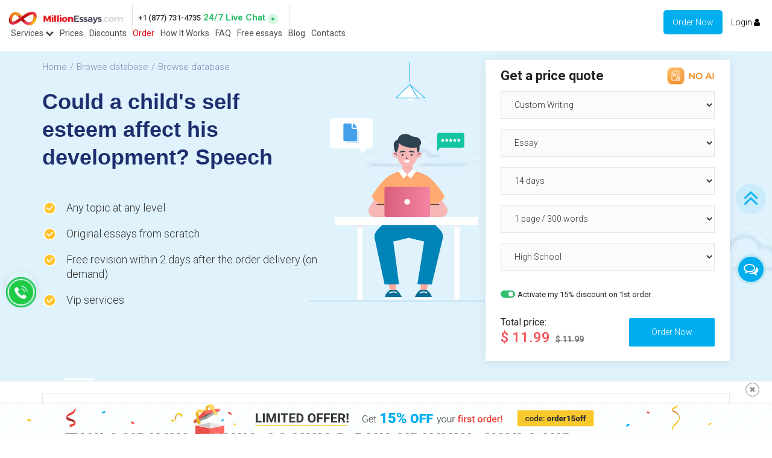

--- FILE ---
content_type: text/html; charset=utf-8
request_url: https://millionessays.com/essays/psychology/could-a-child-s-self-esteem-affect-his.html
body_size: 959199
content:
<!doctype html>
<html lang="en">
<head>
    <meta charset="utf-8"/>
    <meta name="description" content="Could a child's self esteem affect his development? Free Essays, Could a child's self esteem affect his development? Papers. MOST POPULAR Could a child's self esteem affect his development? ESSAYS AND PAPERS at #1 Could a child's self esteem affect his development? ESSAYS COLLECTION ONLINE. Totally Free Could a child's self esteem affect his development? Essays, Could a child's self esteem affect his development? Research Papers, Could a child's self esteem affect his development? Term Papers, Could a child's self esteem affect his development? Courseworks"/>
    <meta name="keywords" content="Free Could a child's self esteem affect his development? essays, Free Could a child's self esteem affect his development? Papers, free Could a child's self esteem affect his development? research papers, free Could a child's self esteem affect his development? term papers, Free Could a child's self esteem affect his development? Courseworks online, at MillionEssays.com essay papers COLLECTION"/>
        <link rel="preconnect" href="https://fonts.googleapis.com">
    <link rel="preconnect" href="https://fonts.gstatic.com" crossorigin>
    <link rel="preload" href="/new_skin/img/scrollup-bottom.png" as="image">
    <link rel="preload" href="/new_skin/img/full-logo.png" as="image">
            <link rel="preload" href="/new_skin/img/header-second-bg.jpg" as="image">
        
    <link rel="preload" href="/new_skin/img/logo-icon.png" as="image">
        <base href="/" />
    <!--[if IE]><script type="text/javascript">
        // Fix for IE ignoring relative base tags.
        (function() {
            var baseTag = document.getElementsByTagName('base')[0];
            baseTag.href = baseTag.href;
        })();
    </script><![endif]-->
    <meta http-equiv="X-UA-Compatible" content="IE=edge,chrome=1" />
    <meta name="viewport" content="width=device-width, initial-scale=1" />
    <meta name="p:domain_verify" content="2b55eeaea30b6b5b1500efa6e9e5b2c3"/>
            <link rel="canonical" href="https://millionessays.com/essays/psychology/could-a-child-s-self-esteem-affect-his.html" />
        <title>Could a child's self esteem affect his development? essay paper</title>
    <link href="https://fonts.googleapis.com/css2?family=Roboto:ital,wght@0,300;0,400;0,500;0,700;1,300&display=swap" rel="stylesheet">
    <style>
        /*!
 * Bootstrap v3.3.6 (http://getbootstrap.com)
 * Copyright 2011-2015 Twitter, Inc.
 * Licensed under MIT (https://github.com/twbs/bootstrap/blob/master/LICENSE)
 *//*! normalize.css v3.0.3 | MIT License | github.com/necolas/normalize.css */html{font-family:sans-serif;-webkit-text-size-adjust:100%;-ms-text-size-adjust:100%}body{margin:0}article,aside,details,figcaption,figure,footer,header,hgroup,main,menu,nav,section,summary{display:block}audio,canvas,progress,video{display:inline-block;vertical-align:baseline}audio:not([controls]){display:none;height:0}[hidden],template{display:none}a{background-color:transparent}a:active,a:hover{outline:0}abbr[title]{border-bottom:1px dotted}b,strong{font-weight:700}dfn{font-style:italic}h1{margin:.67em 0;font-size:2em}mark{color:#000;background:#ff0}small{font-size:80%}sub,sup{position:relative;font-size:75%;line-height:0;vertical-align:baseline}sup{top:-.5em}sub{bottom:-.25em}img{border:0}svg:not(:root){overflow:hidden}figure{margin:1em 40px}hr{height:0;-webkit-box-sizing:content-box;-moz-box-sizing:content-box;box-sizing:content-box}pre{overflow:auto}code,kbd,pre,samp{font-family:monospace,monospace;font-size:1em}button,input,optgroup,select,textarea{margin:0;font:inherit;color:inherit}button{overflow:visible}button,select{text-transform:none}button,html input[type=button],input[type=reset],input[type=submit]{-webkit-appearance:button;cursor:pointer}button[disabled],html input[disabled]{cursor:default}button::-moz-focus-inner,input::-moz-focus-inner{padding:0;border:0}input{line-height:normal}input[type=checkbox],input[type=radio]{-webkit-box-sizing:border-box;-moz-box-sizing:border-box;box-sizing:border-box;padding:0}input[type=number]::-webkit-inner-spin-button,input[type=number]::-webkit-outer-spin-button{height:auto}input[type=search]{-webkit-box-sizing:content-box;-moz-box-sizing:content-box;box-sizing:content-box;-webkit-appearance:textfield}input[type=search]::-webkit-search-cancel-button,input[type=search]::-webkit-search-decoration{-webkit-appearance:none}fieldset{padding:.35em .625em .75em;margin:0 2px;border:1px solid silver}legend{padding:0;border:0}textarea{overflow:auto}optgroup{font-weight:700}table{border-spacing:0;border-collapse:collapse}td,th{padding:0}/*! Source: https://github.com/h5bp/html5-boilerplate/blob/master/src/css/index.css */@media print{*,:after,:before{color:#000!important;text-shadow:none!important;background:0!important;-webkit-box-shadow:none!important;box-shadow:none!important}a,a:visited{text-decoration:underline}a[href]:after{content:" (" attr(href) ")"}abbr[title]:after{content:" (" attr(title) ")"}a[href^="javascript:"]:after,a[href^="#"]:after{content:""}blockquote,pre{border:1px solid #999;page-break-inside:avoid}thead{display:table-header-group}img,tr{page-break-inside:avoid}img{max-width:100%!important}h2,h3,p{orphans:3;widows:3}h2,h3{page-break-after:avoid}.navbar{display:none}.btn>.caret,.dropup>.btn>.caret{border-top-color:#000!important}.label{border:1px solid #000}.table{border-collapse:collapse!important}.table td,.table th{background-color:#fff!important}.table-bordered td,.table-bordered th{border:1px solid #ddd!important}}@font-face{font-family:'Glyphicons Halflings';src:url(../fonts/glyphicons-halflings-regular.eot);src:url(../fonts/glyphicons-halflings-regular.eot?#iefix) format('embedded-opentype'),url(../fonts/glyphicons-halflings-regular.woff2) format('woff2'),url(../fonts/glyphicons-halflings-regular.woff) format('woff'),url(../fonts/glyphicons-halflings-regular.ttf) format('truetype'),url(../fonts/glyphicons-halflings-regular.svg#glyphicons_halflingsregular) format('svg')}.glyphicon{position:relative;top:1px;display:inline-block;font-family:'Glyphicons Halflings';font-style:normal;font-weight:400;line-height:1;-webkit-font-smoothing:antialiased;-moz-osx-font-smoothing:grayscale}.glyphicon-asterisk:before{content:"\002a"}.glyphicon-plus:before{content:"\002b"}.glyphicon-eur:before,.glyphicon-euro:before{content:"\20ac"}.glyphicon-minus:before{content:"\2212"}.glyphicon-cloud:before{content:"\2601"}.glyphicon-envelope:before{content:"\2709"}.glyphicon-pencil:before{content:"\270f"}.glyphicon-glass:before{content:"\e001"}.glyphicon-music:before{content:"\e002"}.glyphicon-search:before{content:"\e003"}.glyphicon-heart:before{content:"\e005"}.glyphicon-star:before{content:"\e006"}.glyphicon-star-empty:before{content:"\e007"}.glyphicon-user:before{content:"\e008"}.glyphicon-film:before{content:"\e009"}.glyphicon-th-large:before{content:"\e010"}.glyphicon-th:before{content:"\e011"}.glyphicon-th-list:before{content:"\e012"}.glyphicon-ok:before{content:"\e013"}.glyphicon-remove:before{content:"\e014"}.glyphicon-zoom-in:before{content:"\e015"}.glyphicon-zoom-out:before{content:"\e016"}.glyphicon-off:before{content:"\e017"}.glyphicon-signal:before{content:"\e018"}.glyphicon-cog:before{content:"\e019"}.glyphicon-trash:before{content:"\e020"}.glyphicon-home:before{content:"\e021"}.glyphicon-file:before{content:"\e022"}.glyphicon-time:before{content:"\e023"}.glyphicon-road:before{content:"\e024"}.glyphicon-download-alt:before{content:"\e025"}.glyphicon-download:before{content:"\e026"}.glyphicon-upload:before{content:"\e027"}.glyphicon-inbox:before{content:"\e028"}.glyphicon-play-circle:before{content:"\e029"}.glyphicon-repeat:before{content:"\e030"}.glyphicon-refresh:before{content:"\e031"}.glyphicon-list-alt:before{content:"\e032"}.glyphicon-lock:before{content:"\e033"}.glyphicon-flag:before{content:"\e034"}.glyphicon-headphones:before{content:"\e035"}.glyphicon-volume-off:before{content:"\e036"}.glyphicon-volume-down:before{content:"\e037"}.glyphicon-volume-up:before{content:"\e038"}.glyphicon-qrcode:before{content:"\e039"}.glyphicon-barcode:before{content:"\e040"}.glyphicon-tag:before{content:"\e041"}.glyphicon-tags:before{content:"\e042"}.glyphicon-book:before{content:"\e043"}.glyphicon-bookmark:before{content:"\e044"}.glyphicon-print:before{content:"\e045"}.glyphicon-camera:before{content:"\e046"}.glyphicon-font:before{content:"\e047"}.glyphicon-bold:before{content:"\e048"}.glyphicon-italic:before{content:"\e049"}.glyphicon-text-height:before{content:"\e050"}.glyphicon-text-width:before{content:"\e051"}.glyphicon-align-left:before{content:"\e052"}.glyphicon-align-center:before{content:"\e053"}.glyphicon-align-right:before{content:"\e054"}.glyphicon-align-justify:before{content:"\e055"}.glyphicon-list:before{content:"\e056"}.glyphicon-indent-left:before{content:"\e057"}.glyphicon-indent-right:before{content:"\e058"}.glyphicon-facetime-video:before{content:"\e059"}.glyphicon-picture:before{content:"\e060"}.glyphicon-map-marker:before{content:"\e062"}.glyphicon-adjust:before{content:"\e063"}.glyphicon-tint:before{content:"\e064"}.glyphicon-edit:before{content:"\e065"}.glyphicon-share:before{content:"\e066"}.glyphicon-check:before{content:"\e067"}.glyphicon-move:before{content:"\e068"}.glyphicon-step-backward:before{content:"\e069"}.glyphicon-fast-backward:before{content:"\e070"}.glyphicon-backward:before{content:"\e071"}.glyphicon-play:before{content:"\e072"}.glyphicon-pause:before{content:"\e073"}.glyphicon-stop:before{content:"\e074"}.glyphicon-forward:before{content:"\e075"}.glyphicon-fast-forward:before{content:"\e076"}.glyphicon-step-forward:before{content:"\e077"}.glyphicon-eject:before{content:"\e078"}.glyphicon-chevron-left:before{content:"\e079"}.glyphicon-chevron-right:before{content:"\e080"}.glyphicon-plus-sign:before{content:"\e081"}.glyphicon-minus-sign:before{content:"\e082"}.glyphicon-remove-sign:before{content:"\e083"}.glyphicon-ok-sign:before{content:"\e084"}.glyphicon-question-sign:before{content:"\e085"}.glyphicon-info-sign:before{content:"\e086"}.glyphicon-screenshot:before{content:"\e087"}.glyphicon-remove-circle:before{content:"\e088"}.glyphicon-ok-circle:before{content:"\e089"}.glyphicon-ban-circle:before{content:"\e090"}.glyphicon-arrow-left:before{content:"\e091"}.glyphicon-arrow-right:before{content:"\e092"}.glyphicon-arrow-up:before{content:"\e093"}.glyphicon-arrow-down:before{content:"\e094"}.glyphicon-share-alt:before{content:"\e095"}.glyphicon-resize-full:before{content:"\e096"}.glyphicon-resize-small:before{content:"\e097"}.glyphicon-exclamation-sign:before{content:"\e101"}.glyphicon-gift:before{content:"\e102"}.glyphicon-leaf:before{content:"\e103"}.glyphicon-fire:before{content:"\e104"}.glyphicon-eye-open:before{content:"\e105"}.glyphicon-eye-close:before{content:"\e106"}.glyphicon-warning-sign:before{content:"\e107"}.glyphicon-plane:before{content:"\e108"}.glyphicon-calendar:before{content:"\e109"}.glyphicon-random:before{content:"\e110"}.glyphicon-comment:before{content:"\e111"}.glyphicon-magnet:before{content:"\e112"}.glyphicon-chevron-up:before{content:"\e113"}.glyphicon-chevron-down:before{content:"\e114"}.glyphicon-retweet:before{content:"\e115"}.glyphicon-shopping-cart:before{content:"\e116"}.glyphicon-folder-close:before{content:"\e117"}.glyphicon-folder-open:before{content:"\e118"}.glyphicon-resize-vertical:before{content:"\e119"}.glyphicon-resize-horizontal:before{content:"\e120"}.glyphicon-hdd:before{content:"\e121"}.glyphicon-bullhorn:before{content:"\e122"}.glyphicon-bell:before{content:"\e123"}.glyphicon-certificate:before{content:"\e124"}.glyphicon-thumbs-up:before{content:"\e125"}.glyphicon-thumbs-down:before{content:"\e126"}.glyphicon-hand-right:before{content:"\e127"}.glyphicon-hand-left:before{content:"\e128"}.glyphicon-hand-up:before{content:"\e129"}.glyphicon-hand-down:before{content:"\e130"}.glyphicon-circle-arrow-right:before{content:"\e131"}.glyphicon-circle-arrow-left:before{content:"\e132"}.glyphicon-circle-arrow-up:before{content:"\e133"}.glyphicon-circle-arrow-down:before{content:"\e134"}.glyphicon-globe:before{content:"\e135"}.glyphicon-wrench:before{content:"\e136"}.glyphicon-tasks:before{content:"\e137"}.glyphicon-filter:before{content:"\e138"}.glyphicon-briefcase:before{content:"\e139"}.glyphicon-fullscreen:before{content:"\e140"}.glyphicon-dashboard:before{content:"\e141"}.glyphicon-paperclip:before{content:"\e142"}.glyphicon-heart-empty:before{content:"\e143"}.glyphicon-link:before{content:"\e144"}.glyphicon-phone:before{content:"\e145"}.glyphicon-pushpin:before{content:"\e146"}.glyphicon-usd:before{content:"\e148"}.glyphicon-gbp:before{content:"\e149"}.glyphicon-sort:before{content:"\e150"}.glyphicon-sort-by-alphabet:before{content:"\e151"}.glyphicon-sort-by-alphabet-alt:before{content:"\e152"}.glyphicon-sort-by-order:before{content:"\e153"}.glyphicon-sort-by-order-alt:before{content:"\e154"}.glyphicon-sort-by-attributes:before{content:"\e155"}.glyphicon-sort-by-attributes-alt:before{content:"\e156"}.glyphicon-unchecked:before{content:"\e157"}.glyphicon-expand:before{content:"\e158"}.glyphicon-collapse-down:before{content:"\e159"}.glyphicon-collapse-up:before{content:"\e160"}.glyphicon-log-in:before{content:"\e161"}.glyphicon-flash:before{content:"\e162"}.glyphicon-log-out:before{content:"\e163"}.glyphicon-new-window:before{content:"\e164"}.glyphicon-record:before{content:"\e165"}.glyphicon-save:before{content:"\e166"}.glyphicon-open:before{content:"\e167"}.glyphicon-saved:before{content:"\e168"}.glyphicon-import:before{content:"\e169"}.glyphicon-export:before{content:"\e170"}.glyphicon-send:before{content:"\e171"}.glyphicon-floppy-disk:before{content:"\e172"}.glyphicon-floppy-saved:before{content:"\e173"}.glyphicon-floppy-remove:before{content:"\e174"}.glyphicon-floppy-save:before{content:"\e175"}.glyphicon-floppy-open:before{content:"\e176"}.glyphicon-credit-card:before{content:"\e177"}.glyphicon-transfer:before{content:"\e178"}.glyphicon-cutlery:before{content:"\e179"}.glyphicon-header:before{content:"\e180"}.glyphicon-compressed:before{content:"\e181"}.glyphicon-earphone:before{content:"\e182"}.glyphicon-phone-alt:before{content:"\e183"}.glyphicon-tower:before{content:"\e184"}.glyphicon-stats:before{content:"\e185"}.glyphicon-sd-video:before{content:"\e186"}.glyphicon-hd-video:before{content:"\e187"}.glyphicon-subtitles:before{content:"\e188"}.glyphicon-sound-stereo:before{content:"\e189"}.glyphicon-sound-dolby:before{content:"\e190"}.glyphicon-sound-5-1:before{content:"\e191"}.glyphicon-sound-6-1:before{content:"\e192"}.glyphicon-sound-7-1:before{content:"\e193"}.glyphicon-copyright-mark:before{content:"\e194"}.glyphicon-registration-mark:before{content:"\e195"}.glyphicon-cloud-download:before{content:"\e197"}.glyphicon-cloud-upload:before{content:"\e198"}.glyphicon-tree-conifer:before{content:"\e199"}.glyphicon-tree-deciduous:before{content:"\e200"}.glyphicon-cd:before{content:"\e201"}.glyphicon-save-file:before{content:"\e202"}.glyphicon-open-file:before{content:"\e203"}.glyphicon-level-up:before{content:"\e204"}.glyphicon-copy:before{content:"\e205"}.glyphicon-paste:before{content:"\e206"}.glyphicon-alert:before{content:"\e209"}.glyphicon-equalizer:before{content:"\e210"}.glyphicon-king:before{content:"\e211"}.glyphicon-queen:before{content:"\e212"}.glyphicon-pawn:before{content:"\e213"}.glyphicon-bishop:before{content:"\e214"}.glyphicon-knight:before{content:"\e215"}.glyphicon-baby-formula:before{content:"\e216"}.glyphicon-tent:before{content:"\26fa"}.glyphicon-blackboard:before{content:"\e218"}.glyphicon-bed:before{content:"\e219"}.glyphicon-apple:before{content:"\f8ff"}.glyphicon-erase:before{content:"\e221"}.glyphicon-hourglass:before{content:"\231b"}.glyphicon-lamp:before{content:"\e223"}.glyphicon-duplicate:before{content:"\e224"}.glyphicon-piggy-bank:before{content:"\e225"}.glyphicon-scissors:before{content:"\e226"}.glyphicon-bitcoin:before{content:"\e227"}.glyphicon-btc:before{content:"\e227"}.glyphicon-xbt:before{content:"\e227"}.glyphicon-yen:before{content:"\00a5"}.glyphicon-jpy:before{content:"\00a5"}.glyphicon-ruble:before{content:"\20bd"}.glyphicon-rub:before{content:"\20bd"}.glyphicon-scale:before{content:"\e230"}.glyphicon-ice-lolly:before{content:"\e231"}.glyphicon-ice-lolly-tasted:before{content:"\e232"}.glyphicon-education:before{content:"\e233"}.glyphicon-option-horizontal:before{content:"\e234"}.glyphicon-option-vertical:before{content:"\e235"}.glyphicon-menu-hamburger:before{content:"\e236"}.glyphicon-modal-window:before{content:"\e237"}.glyphicon-oil:before{content:"\e238"}.glyphicon-grain:before{content:"\e239"}.glyphicon-sunglasses:before{content:"\e240"}.glyphicon-text-size:before{content:"\e241"}.glyphicon-text-color:before{content:"\e242"}.glyphicon-text-background:before{content:"\e243"}.glyphicon-object-align-top:before{content:"\e244"}.glyphicon-object-align-bottom:before{content:"\e245"}.glyphicon-object-align-horizontal:before{content:"\e246"}.glyphicon-object-align-left:before{content:"\e247"}.glyphicon-object-align-vertical:before{content:"\e248"}.glyphicon-object-align-right:before{content:"\e249"}.glyphicon-triangle-right:before{content:"\e250"}.glyphicon-triangle-left:before{content:"\e251"}.glyphicon-triangle-bottom:before{content:"\e252"}.glyphicon-triangle-top:before{content:"\e253"}.glyphicon-console:before{content:"\e254"}.glyphicon-superscript:before{content:"\e255"}.glyphicon-subscript:before{content:"\e256"}.glyphicon-menu-left:before{content:"\e257"}.glyphicon-menu-right:before{content:"\e258"}.glyphicon-menu-down:before{content:"\e259"}.glyphicon-menu-up:before{content:"\e260"}*{-webkit-box-sizing:border-box;-moz-box-sizing:border-box;box-sizing:border-box}:after,:before{-webkit-box-sizing:border-box;-moz-box-sizing:border-box;box-sizing:border-box}html{font-size:10px;-webkit-tap-highlight-color:rgba(0,0,0,0)}body{font-family:"Helvetica Neue",Helvetica,Arial,sans-serif;font-size:14px;line-height:1.42857143;color:#333;background-color:#fff}button,input,select,textarea{font-family:inherit;font-size:inherit;line-height:inherit}a{color:#337ab7;text-decoration:none}a:focus,a:hover{color:#23527c;text-decoration:underline}a:focus{outline:thin dotted;outline:5px auto -webkit-focus-ring-color;outline-offset:-2px}figure{margin:0}img{vertical-align:middle}.carousel-inner>.item>a>img,.carousel-inner>.item>img,.img-responsive,.thumbnail a>img,.thumbnail>img{display:block;max-width:100%;height:auto}.img-rounded{border-radius:6px}.img-thumbnail{display:inline-block;max-width:100%;height:auto;padding:4px;line-height:1.42857143;background-color:#fff;border:1px solid #ddd;border-radius:4px;-webkit-transition:all .2s ease-in-out;-o-transition:all .2s ease-in-out;transition:all .2s ease-in-out}.img-circle{border-radius:50%}hr{margin-top:20px;margin-bottom:20px;border:0;border-top:1px solid #eee}.sr-only{position:absolute;width:1px;height:1px;padding:0;margin:-1px;overflow:hidden;clip:rect(0,0,0,0);border:0}.sr-only-focusable:active,.sr-only-focusable:focus{position:static;width:auto;height:auto;margin:0;overflow:visible;clip:auto}[role=button]{cursor:pointer}.h1,.h2,.h3,.h4,.h5,.h6,h1,h2,h3,h4,h5,h6{font-family:inherit;font-weight:500;line-height:1.1;color:inherit}.h1 .small,.h1 small,.h2 .small,.h2 small,.h3 .small,.h3 small,.h4 .small,.h4 small,.h5 .small,.h5 small,.h6 .small,.h6 small,h1 .small,h1 small,h2 .small,h2 small,h3 .small,h3 small,h4 .small,h4 small,h5 .small,h5 small,h6 .small,h6 small{font-weight:400;line-height:1;color:#777}.h1,.h2,.h3,h1,h2,h3{margin-top:20px;margin-bottom:10px}.h1 .small,.h1 small,.h2 .small,.h2 small,.h3 .small,.h3 small,h1 .small,h1 small,h2 .small,h2 small,h3 .small,h3 small{font-size:65%}.h4,.h5,.h6,h4,h5,h6{margin-top:10px;margin-bottom:10px}.h4 .small,.h4 small,.h5 .small,.h5 small,.h6 .small,.h6 small,h4 .small,h4 small,h5 .small,h5 small,h6 .small,h6 small{font-size:75%}.h1,h1{font-size:36px}.h2,h2{font-size:30px}.h3,h3{font-size:24px}.h4,h4{font-size:18px}.h5,h5{font-size:14px}.h6,h6{font-size:12px}p{margin:0 0 10px}.lead{margin-bottom:20px;font-size:16px;font-weight:300;line-height:1.4}@media (min-width:768px){.lead{font-size:21px}}.small,small{font-size:85%}.mark,mark{padding:.2em;background-color:#fcf8e3}.text-left{text-align:left}.text-right{text-align:right}.text-center{text-align:center}.text-justify{text-align:justify}.text-nowrap{white-space:nowrap}.text-lowercase{text-transform:lowercase}.text-uppercase{text-transform:uppercase}.text-capitalize{text-transform:capitalize}.text-muted{color:#777}.text-primary{color:#337ab7}a.text-primary:focus,a.text-primary:hover{color:#286090}.text-success{color:#3c763d}a.text-success:focus,a.text-success:hover{color:#2b542c}.text-info{color:#31708f}a.text-info:focus,a.text-info:hover{color:#245269}.text-warning{color:#8a6d3b}a.text-warning:focus,a.text-warning:hover{color:#66512c}.text-danger{color:#a94442}a.text-danger:focus,a.text-danger:hover{color:#843534}.bg-primary{color:#fff;background-color:#337ab7}a.bg-primary:focus,a.bg-primary:hover{background-color:#286090}.bg-success{background-color:#dff0d8}a.bg-success:focus,a.bg-success:hover{background-color:#c1e2b3}.bg-info{background-color:#d9edf7}a.bg-info:focus,a.bg-info:hover{background-color:#afd9ee}.bg-warning{background-color:#fcf8e3}a.bg-warning:focus,a.bg-warning:hover{background-color:#f7ecb5}.bg-danger{background-color:#f2dede}a.bg-danger:focus,a.bg-danger:hover{background-color:#e4b9b9}.page-header{padding-bottom:9px;margin:40px 0 20px;border-bottom:1px solid #eee}ol,ul{margin-top:0;margin-bottom:10px}ol ol,ol ul,ul ol,ul ul{margin-bottom:0}.list-unstyled{padding-left:0;list-style:none}.list-inline{padding-left:0;margin-left:-5px;list-style:none}.list-inline>li{display:inline-block;padding-right:5px;padding-left:5px}dl{margin-top:0;margin-bottom:20px}dd,dt{line-height:1.42857143}dt{font-weight:700}dd{margin-left:0}@media (min-width:768px){.dl-horizontal dt{float:left;width:160px;overflow:hidden;clear:left;text-align:right;text-overflow:ellipsis;white-space:nowrap}.dl-horizontal dd{margin-left:180px}}abbr[data-original-title],abbr[title]{cursor:help;border-bottom:1px dotted #777}.initialism{font-size:90%;text-transform:uppercase}blockquote{padding:10px 20px;margin:0 0 20px;font-size:17.5px;border-left:5px solid #eee}blockquote ol:last-child,blockquote p:last-child,blockquote ul:last-child{margin-bottom:0}blockquote .small,blockquote footer,blockquote small{display:block;font-size:80%;line-height:1.42857143;color:#777}blockquote .small:before,blockquote footer:before,blockquote small:before{content:'\2014 \00A0'}.blockquote-reverse,blockquote.pull-right{padding-right:15px;padding-left:0;text-align:right;border-right:5px solid #eee;border-left:0}.blockquote-reverse .small:before,.blockquote-reverse footer:before,.blockquote-reverse small:before,blockquote.pull-right .small:before,blockquote.pull-right footer:before,blockquote.pull-right small:before{content:''}.blockquote-reverse .small:after,.blockquote-reverse footer:after,.blockquote-reverse small:after,blockquote.pull-right .small:after,blockquote.pull-right footer:after,blockquote.pull-right small:after{content:'\00A0 \2014'}address{margin-bottom:20px;font-style:normal;line-height:1.42857143}code,kbd,pre,samp{font-family:Menlo,Monaco,Consolas,"Courier New",monospace}code{padding:2px 4px;font-size:90%;color:#c7254e;background-color:#f9f2f4;border-radius:4px}kbd{padding:2px 4px;font-size:90%;color:#fff;background-color:#333;border-radius:3px;-webkit-box-shadow:inset 0 -1px 0 rgba(0,0,0,.25);box-shadow:inset 0 -1px 0 rgba(0,0,0,.25)}kbd kbd{padding:0;font-size:100%;font-weight:700;-webkit-box-shadow:none;box-shadow:none}pre{display:block;padding:9.5px;margin:0 0 10px;font-size:13px;line-height:1.42857143;color:#333;word-break:break-all;word-wrap:break-word;background-color:#f5f5f5;border:1px solid #ccc;border-radius:4px}pre code{padding:0;font-size:inherit;color:inherit;white-space:pre-wrap;background-color:transparent;border-radius:0}.pre-scrollable{max-height:340px;overflow-y:scroll}.container{padding-right:15px;padding-left:15px;margin-right:auto;margin-left:auto}@media (min-width:768px){.container{width:750px}}@media (min-width:992px){.container{width:970px}}@media (min-width:1200px){.container{width:1170px}}.container-fluid{padding-right:15px;padding-left:15px;margin-right:auto;margin-left:auto}.row{margin-right:-15px;margin-left:-15px}.col-lg-1,.col-lg-10,.col-lg-11,.col-lg-12,.col-lg-2,.col-lg-3,.col-lg-4,.col-lg-5,.col-lg-6,.col-lg-7,.col-lg-8,.col-lg-9,.col-md-1,.col-md-10,.col-md-11,.col-md-12,.col-md-2,.col-md-3,.col-md-4,.col-md-5,.col-md-6,.col-md-7,.col-md-8,.col-md-9,.col-sm-1,.col-sm-10,.col-sm-11,.col-sm-12,.col-sm-2,.col-sm-3,.col-sm-4,.col-sm-5,.col-sm-6,.col-sm-7,.col-sm-8,.col-sm-9,.col-xs-1,.col-xs-10,.col-xs-11,.col-xs-12,.col-xs-2,.col-xs-3,.col-xs-4,.col-xs-5,.col-xs-6,.col-xs-7,.col-xs-8,.col-xs-9{position:relative;min-height:1px;padding-right:15px;padding-left:15px}.col-xs-1,.col-xs-10,.col-xs-11,.col-xs-12,.col-xs-2,.col-xs-3,.col-xs-4,.col-xs-5,.col-xs-6,.col-xs-7,.col-xs-8,.col-xs-9{float:left}.col-xs-12{width:100%}.col-xs-11{width:91.66666667%}.col-xs-10{width:83.33333333%}.col-xs-9{width:75%}.col-xs-8{width:66.66666667%}.col-xs-7{width:58.33333333%}.col-xs-6{width:50%}.col-xs-5{width:41.66666667%}.col-xs-4{width:33.33333333%}.col-xs-3{width:25%}.col-xs-2{width:16.66666667%}.col-xs-1{width:8.33333333%}.col-xs-pull-12{right:100%}.col-xs-pull-11{right:91.66666667%}.col-xs-pull-10{right:83.33333333%}.col-xs-pull-9{right:75%}.col-xs-pull-8{right:66.66666667%}.col-xs-pull-7{right:58.33333333%}.col-xs-pull-6{right:50%}.col-xs-pull-5{right:41.66666667%}.col-xs-pull-4{right:33.33333333%}.col-xs-pull-3{right:25%}.col-xs-pull-2{right:16.66666667%}.col-xs-pull-1{right:8.33333333%}.col-xs-pull-0{right:auto}.col-xs-push-12{left:100%}.col-xs-push-11{left:91.66666667%}.col-xs-push-10{left:83.33333333%}.col-xs-push-9{left:75%}.col-xs-push-8{left:66.66666667%}.col-xs-push-7{left:58.33333333%}.col-xs-push-6{left:50%}.col-xs-push-5{left:41.66666667%}.col-xs-push-4{left:33.33333333%}.col-xs-push-3{left:25%}.col-xs-push-2{left:16.66666667%}.col-xs-push-1{left:8.33333333%}.col-xs-push-0{left:auto}.col-xs-offset-12{margin-left:100%}.col-xs-offset-11{margin-left:91.66666667%}.col-xs-offset-10{margin-left:83.33333333%}.col-xs-offset-9{margin-left:75%}.col-xs-offset-8{margin-left:66.66666667%}.col-xs-offset-7{margin-left:58.33333333%}.col-xs-offset-6{margin-left:50%}.col-xs-offset-5{margin-left:41.66666667%}.col-xs-offset-4{margin-left:33.33333333%}.col-xs-offset-3{margin-left:25%}.col-xs-offset-2{margin-left:16.66666667%}.col-xs-offset-1{margin-left:8.33333333%}.col-xs-offset-0{margin-left:0}@media (min-width:768px){.col-sm-1,.col-sm-10,.col-sm-11,.col-sm-12,.col-sm-2,.col-sm-3,.col-sm-4,.col-sm-5,.col-sm-6,.col-sm-7,.col-sm-8,.col-sm-9{float:left}.col-sm-12{width:100%}.col-sm-11{width:91.66666667%}.col-sm-10{width:83.33333333%}.col-sm-9{width:75%}.col-sm-8{width:66.66666667%}.col-sm-7{width:58.33333333%}.col-sm-6{width:50%}.col-sm-5{width:41.66666667%}.col-sm-4{width:33.33333333%}.col-sm-3{width:25%}.col-sm-2{width:16.66666667%}.col-sm-1{width:8.33333333%}.col-sm-pull-12{right:100%}.col-sm-pull-11{right:91.66666667%}.col-sm-pull-10{right:83.33333333%}.col-sm-pull-9{right:75%}.col-sm-pull-8{right:66.66666667%}.col-sm-pull-7{right:58.33333333%}.col-sm-pull-6{right:50%}.col-sm-pull-5{right:41.66666667%}.col-sm-pull-4{right:33.33333333%}.col-sm-pull-3{right:25%}.col-sm-pull-2{right:16.66666667%}.col-sm-pull-1{right:8.33333333%}.col-sm-pull-0{right:auto}.col-sm-push-12{left:100%}.col-sm-push-11{left:91.66666667%}.col-sm-push-10{left:83.33333333%}.col-sm-push-9{left:75%}.col-sm-push-8{left:66.66666667%}.col-sm-push-7{left:58.33333333%}.col-sm-push-6{left:50%}.col-sm-push-5{left:41.66666667%}.col-sm-push-4{left:33.33333333%}.col-sm-push-3{left:25%}.col-sm-push-2{left:16.66666667%}.col-sm-push-1{left:8.33333333%}.col-sm-push-0{left:auto}.col-sm-offset-12{margin-left:100%}.col-sm-offset-11{margin-left:91.66666667%}.col-sm-offset-10{margin-left:83.33333333%}.col-sm-offset-9{margin-left:75%}.col-sm-offset-8{margin-left:66.66666667%}.col-sm-offset-7{margin-left:58.33333333%}.col-sm-offset-6{margin-left:50%}.col-sm-offset-5{margin-left:41.66666667%}.col-sm-offset-4{margin-left:33.33333333%}.col-sm-offset-3{margin-left:25%}.col-sm-offset-2{margin-left:16.66666667%}.col-sm-offset-1{margin-left:8.33333333%}.col-sm-offset-0{margin-left:0}}@media (min-width:992px){.col-md-1,.col-md-10,.col-md-11,.col-md-12,.col-md-2,.col-md-3,.col-md-4,.col-md-5,.col-md-6,.col-md-7,.col-md-8,.col-md-9{float:left}.col-md-12{width:100%}.col-md-11{width:91.66666667%}.col-md-10{width:83.33333333%}.col-md-9{width:75%}.col-md-8{width:66.66666667%}.col-md-7{width:58.33333333%}.col-md-6{width:50%}.col-md-5{width:41.66666667%}.col-md-4{width:33.33333333%}.col-md-3{width:25%}.col-md-2{width:16.66666667%}.col-md-1{width:8.33333333%}.col-md-pull-12{right:100%}.col-md-pull-11{right:91.66666667%}.col-md-pull-10{right:83.33333333%}.col-md-pull-9{right:75%}.col-md-pull-8{right:66.66666667%}.col-md-pull-7{right:58.33333333%}.col-md-pull-6{right:50%}.col-md-pull-5{right:41.66666667%}.col-md-pull-4{right:33.33333333%}.col-md-pull-3{right:25%}.col-md-pull-2{right:16.66666667%}.col-md-pull-1{right:8.33333333%}.col-md-pull-0{right:auto}.col-md-push-12{left:100%}.col-md-push-11{left:91.66666667%}.col-md-push-10{left:83.33333333%}.col-md-push-9{left:75%}.col-md-push-8{left:66.66666667%}.col-md-push-7{left:58.33333333%}.col-md-push-6{left:50%}.col-md-push-5{left:41.66666667%}.col-md-push-4{left:33.33333333%}.col-md-push-3{left:25%}.col-md-push-2{left:16.66666667%}.col-md-push-1{left:8.33333333%}.col-md-push-0{left:auto}.col-md-offset-12{margin-left:100%}.col-md-offset-11{margin-left:91.66666667%}.col-md-offset-10{margin-left:83.33333333%}.col-md-offset-9{margin-left:75%}.col-md-offset-8{margin-left:66.66666667%}.col-md-offset-7{margin-left:58.33333333%}.col-md-offset-6{margin-left:50%}.col-md-offset-5{margin-left:41.66666667%}.col-md-offset-4{margin-left:33.33333333%}.col-md-offset-3{margin-left:25%}.col-md-offset-2{margin-left:16.66666667%}.col-md-offset-1{margin-left:8.33333333%}.col-md-offset-0{margin-left:0}}@media (min-width:1200px){.col-lg-1,.col-lg-10,.col-lg-11,.col-lg-12,.col-lg-2,.col-lg-3,.col-lg-4,.col-lg-5,.col-lg-6,.col-lg-7,.col-lg-8,.col-lg-9{float:left}.col-lg-12{width:100%}.col-lg-11{width:91.66666667%}.col-lg-10{width:83.33333333%}.col-lg-9{width:75%}.col-lg-8{width:66.66666667%}.col-lg-7{width:58.33333333%}.col-lg-6{width:50%}.col-lg-5{width:41.66666667%}.col-lg-4{width:33.33333333%}.col-lg-3{width:25%}.col-lg-2{width:16.66666667%}.col-lg-1{width:8.33333333%}.col-lg-pull-12{right:100%}.col-lg-pull-11{right:91.66666667%}.col-lg-pull-10{right:83.33333333%}.col-lg-pull-9{right:75%}.col-lg-pull-8{right:66.66666667%}.col-lg-pull-7{right:58.33333333%}.col-lg-pull-6{right:50%}.col-lg-pull-5{right:41.66666667%}.col-lg-pull-4{right:33.33333333%}.col-lg-pull-3{right:25%}.col-lg-pull-2{right:16.66666667%}.col-lg-pull-1{right:8.33333333%}.col-lg-pull-0{right:auto}.col-lg-push-12{left:100%}.col-lg-push-11{left:91.66666667%}.col-lg-push-10{left:83.33333333%}.col-lg-push-9{left:75%}.col-lg-push-8{left:66.66666667%}.col-lg-push-7{left:58.33333333%}.col-lg-push-6{left:50%}.col-lg-push-5{left:41.66666667%}.col-lg-push-4{left:33.33333333%}.col-lg-push-3{left:25%}.col-lg-push-2{left:16.66666667%}.col-lg-push-1{left:8.33333333%}.col-lg-push-0{left:auto}.col-lg-offset-12{margin-left:100%}.col-lg-offset-11{margin-left:91.66666667%}.col-lg-offset-10{margin-left:83.33333333%}.col-lg-offset-9{margin-left:75%}.col-lg-offset-8{margin-left:66.66666667%}.col-lg-offset-7{margin-left:58.33333333%}.col-lg-offset-6{margin-left:50%}.col-lg-offset-5{margin-left:41.66666667%}.col-lg-offset-4{margin-left:33.33333333%}.col-lg-offset-3{margin-left:25%}.col-lg-offset-2{margin-left:16.66666667%}.col-lg-offset-1{margin-left:8.33333333%}.col-lg-offset-0{margin-left:0}}table{background-color:transparent}caption{padding-top:8px;padding-bottom:8px;color:#777;text-align:left}th{text-align:left}.table{width:100%;max-width:100%;margin-bottom:20px}.table>tbody>tr>td,.table>tbody>tr>th,.table>tfoot>tr>td,.table>tfoot>tr>th,.table>thead>tr>td,.table>thead>tr>th{padding:8px;line-height:1.42857143;vertical-align:top;border-top:1px solid #ddd}.table>thead>tr>th{vertical-align:bottom;border-bottom:2px solid #ddd}.table>caption+thead>tr:first-child>td,.table>caption+thead>tr:first-child>th,.table>colgroup+thead>tr:first-child>td,.table>colgroup+thead>tr:first-child>th,.table>thead:first-child>tr:first-child>td,.table>thead:first-child>tr:first-child>th{border-top:0}.table>tbody+tbody{border-top:2px solid #ddd}.table .table{background-color:#fff}.table-condensed>tbody>tr>td,.table-condensed>tbody>tr>th,.table-condensed>tfoot>tr>td,.table-condensed>tfoot>tr>th,.table-condensed>thead>tr>td,.table-condensed>thead>tr>th{padding:5px}.table-bordered{border:1px solid #ddd}.table-bordered>tbody>tr>td,.table-bordered>tbody>tr>th,.table-bordered>tfoot>tr>td,.table-bordered>tfoot>tr>th,.table-bordered>thead>tr>td,.table-bordered>thead>tr>th{border:1px solid #ddd}.table-bordered>thead>tr>td,.table-bordered>thead>tr>th{border-bottom-width:2px}.table-striped>tbody>tr:nth-of-type(odd){background-color:#f9f9f9}.table-hover>tbody>tr:hover{background-color:#f5f5f5}table col[class*=col-]{position:static;display:table-column;float:none}table td[class*=col-],table th[class*=col-]{position:static;display:table-cell;float:none}.table>tbody>tr.active>td,.table>tbody>tr.active>th,.table>tbody>tr>td.active,.table>tbody>tr>th.active,.table>tfoot>tr.active>td,.table>tfoot>tr.active>th,.table>tfoot>tr>td.active,.table>tfoot>tr>th.active,.table>thead>tr.active>td,.table>thead>tr.active>th,.table>thead>tr>td.active,.table>thead>tr>th.active{background-color:#f5f5f5}.table-hover>tbody>tr.active:hover>td,.table-hover>tbody>tr.active:hover>th,.table-hover>tbody>tr:hover>.active,.table-hover>tbody>tr>td.active:hover,.table-hover>tbody>tr>th.active:hover{background-color:#e8e8e8}.table>tbody>tr.success>td,.table>tbody>tr.success>th,.table>tbody>tr>td.success,.table>tbody>tr>th.success,.table>tfoot>tr.success>td,.table>tfoot>tr.success>th,.table>tfoot>tr>td.success,.table>tfoot>tr>th.success,.table>thead>tr.success>td,.table>thead>tr.success>th,.table>thead>tr>td.success,.table>thead>tr>th.success{background-color:#dff0d8}.table-hover>tbody>tr.success:hover>td,.table-hover>tbody>tr.success:hover>th,.table-hover>tbody>tr:hover>.success,.table-hover>tbody>tr>td.success:hover,.table-hover>tbody>tr>th.success:hover{background-color:#d0e9c6}.table>tbody>tr.info>td,.table>tbody>tr.info>th,.table>tbody>tr>td.info,.table>tbody>tr>th.info,.table>tfoot>tr.info>td,.table>tfoot>tr.info>th,.table>tfoot>tr>td.info,.table>tfoot>tr>th.info,.table>thead>tr.info>td,.table>thead>tr.info>th,.table>thead>tr>td.info,.table>thead>tr>th.info{background-color:#d9edf7}.table-hover>tbody>tr.info:hover>td,.table-hover>tbody>tr.info:hover>th,.table-hover>tbody>tr:hover>.info,.table-hover>tbody>tr>td.info:hover,.table-hover>tbody>tr>th.info:hover{background-color:#c4e3f3}.table>tbody>tr.warning>td,.table>tbody>tr.warning>th,.table>tbody>tr>td.warning,.table>tbody>tr>th.warning,.table>tfoot>tr.warning>td,.table>tfoot>tr.warning>th,.table>tfoot>tr>td.warning,.table>tfoot>tr>th.warning,.table>thead>tr.warning>td,.table>thead>tr.warning>th,.table>thead>tr>td.warning,.table>thead>tr>th.warning{background-color:#fcf8e3}.table-hover>tbody>tr.warning:hover>td,.table-hover>tbody>tr.warning:hover>th,.table-hover>tbody>tr:hover>.warning,.table-hover>tbody>tr>td.warning:hover,.table-hover>tbody>tr>th.warning:hover{background-color:#faf2cc}.table>tbody>tr.danger>td,.table>tbody>tr.danger>th,.table>tbody>tr>td.danger,.table>tbody>tr>th.danger,.table>tfoot>tr.danger>td,.table>tfoot>tr.danger>th,.table>tfoot>tr>td.danger,.table>tfoot>tr>th.danger,.table>thead>tr.danger>td,.table>thead>tr.danger>th,.table>thead>tr>td.danger,.table>thead>tr>th.danger{background-color:#f2dede}.table-hover>tbody>tr.danger:hover>td,.table-hover>tbody>tr.danger:hover>th,.table-hover>tbody>tr:hover>.danger,.table-hover>tbody>tr>td.danger:hover,.table-hover>tbody>tr>th.danger:hover{background-color:#ebcccc}.table-responsive{min-height:.01%;overflow-x:auto}@media screen and (max-width:767px){.table-responsive{width:100%;margin-bottom:15px;overflow-y:hidden;-ms-overflow-style:-ms-autohiding-scrollbar;border:1px solid #ddd}.table-responsive>.table{margin-bottom:0}.table-responsive>.table>tbody>tr>td,.table-responsive>.table>tbody>tr>th,.table-responsive>.table>tfoot>tr>td,.table-responsive>.table>tfoot>tr>th,.table-responsive>.table>thead>tr>td,.table-responsive>.table>thead>tr>th{white-space:nowrap}.table-responsive>.table-bordered{border:0}.table-responsive>.table-bordered>tbody>tr>td:first-child,.table-responsive>.table-bordered>tbody>tr>th:first-child,.table-responsive>.table-bordered>tfoot>tr>td:first-child,.table-responsive>.table-bordered>tfoot>tr>th:first-child,.table-responsive>.table-bordered>thead>tr>td:first-child,.table-responsive>.table-bordered>thead>tr>th:first-child{border-left:0}.table-responsive>.table-bordered>tbody>tr>td:last-child,.table-responsive>.table-bordered>tbody>tr>th:last-child,.table-responsive>.table-bordered>tfoot>tr>td:last-child,.table-responsive>.table-bordered>tfoot>tr>th:last-child,.table-responsive>.table-bordered>thead>tr>td:last-child,.table-responsive>.table-bordered>thead>tr>th:last-child{border-right:0}.table-responsive>.table-bordered>tbody>tr:last-child>td,.table-responsive>.table-bordered>tbody>tr:last-child>th,.table-responsive>.table-bordered>tfoot>tr:last-child>td,.table-responsive>.table-bordered>tfoot>tr:last-child>th{border-bottom:0}}fieldset{min-width:0;padding:0;margin:0;border:0}legend{display:block;width:100%;padding:0;margin-bottom:20px;font-size:21px;line-height:inherit;color:#333;border:0;border-bottom:1px solid #e5e5e5}label{display:inline-block;max-width:100%;margin-bottom:5px;font-weight:700}input[type=search]{-webkit-box-sizing:border-box;-moz-box-sizing:border-box;box-sizing:border-box}input[type=checkbox],input[type=radio]{margin:4px 0 0;margin-top:1px\9;line-height:normal}input[type=file]{display:block}input[type=range]{display:block;width:100%}select[multiple],select[size]{height:auto}input[type=file]:focus,input[type=checkbox]:focus,input[type=radio]:focus{outline:thin dotted;outline:5px auto -webkit-focus-ring-color;outline-offset:-2px}output{display:block;padding-top:7px;font-size:14px;line-height:1.42857143;color:#555}.form-control{display:block;width:100%;height:34px;padding:6px 12px;font-size:14px;line-height:1.42857143;color:#555;background-color:#fff;background-image:none;border:1px solid #ccc;border-radius:4px;-webkit-box-shadow:inset 0 1px 1px rgba(0,0,0,.075);box-shadow:inset 0 1px 1px rgba(0,0,0,.075);-webkit-transition:border-color ease-in-out .15s,-webkit-box-shadow ease-in-out .15s;-o-transition:border-color ease-in-out .15s,box-shadow ease-in-out .15s;transition:border-color ease-in-out .15s,box-shadow ease-in-out .15s}.form-control:focus{border-color:#66afe9;outline:0;-webkit-box-shadow:inset 0 1px 1px rgba(0,0,0,.075),0 0 8px rgba(102,175,233,.6);box-shadow:inset 0 1px 1px rgba(0,0,0,.075),0 0 8px rgba(102,175,233,.6)}.form-control::-moz-placeholder{color:#999;opacity:1}.form-control:-ms-input-placeholder{color:#999}.form-control::-webkit-input-placeholder{color:#999}.form-control::-ms-expand{background-color:transparent;border:0}.form-control[disabled],.form-control[readonly],fieldset[disabled] .form-control{background-color:#eee;opacity:1}.form-control[disabled],fieldset[disabled] .form-control{cursor:not-allowed}textarea.form-control{height:auto}input[type=search]{-webkit-appearance:none}@media screen and (-webkit-min-device-pixel-ratio:0){input[type=date].form-control,input[type=time].form-control,input[type=datetime-local].form-control,input[type=month].form-control{line-height:34px}.input-group-sm input[type=date],.input-group-sm input[type=time],.input-group-sm input[type=datetime-local],.input-group-sm input[type=month],input[type=date].input-sm,input[type=time].input-sm,input[type=datetime-local].input-sm,input[type=month].input-sm{line-height:30px}.input-group-lg input[type=date],.input-group-lg input[type=time],.input-group-lg input[type=datetime-local],.input-group-lg input[type=month],input[type=date].input-lg,input[type=time].input-lg,input[type=datetime-local].input-lg,input[type=month].input-lg{line-height:46px}}.form-group{margin-bottom:15px}.checkbox,.radio{position:relative;display:block;margin-top:10px;margin-bottom:10px}.checkbox label,.radio label{min-height:20px;padding-left:20px;margin-bottom:0;font-weight:400;cursor:pointer}.checkbox input[type=checkbox],.checkbox-inline input[type=checkbox],.radio input[type=radio],.radio-inline input[type=radio]{position:absolute;margin-top:4px\9;margin-left:-20px}.checkbox+.checkbox,.radio+.radio{margin-top:-5px}.checkbox-inline,.radio-inline{position:relative;display:inline-block;padding-left:20px;margin-bottom:0;font-weight:400;vertical-align:middle;cursor:pointer}.checkbox-inline+.checkbox-inline,.radio-inline+.radio-inline{margin-top:0;margin-left:10px}fieldset[disabled] input[type=checkbox],fieldset[disabled] input[type=radio],input[type=checkbox].disabled,input[type=checkbox][disabled],input[type=radio].disabled,input[type=radio][disabled]{cursor:not-allowed}.checkbox-inline.disabled,.radio-inline.disabled,fieldset[disabled] .checkbox-inline,fieldset[disabled] .radio-inline{cursor:not-allowed}.checkbox.disabled label,.radio.disabled label,fieldset[disabled] .checkbox label,fieldset[disabled] .radio label{cursor:not-allowed}.form-control-static{min-height:34px;padding-top:7px;padding-bottom:7px;margin-bottom:0}.form-control-static.input-lg,.form-control-static.input-sm{padding-right:0;padding-left:0}.input-sm{height:30px;padding:5px 10px;font-size:12px;line-height:1.5;border-radius:3px}select.input-sm{height:30px;line-height:30px}select[multiple].input-sm,textarea.input-sm{height:auto}.form-group-sm .form-control{height:30px;padding:5px 10px;font-size:12px;line-height:1.5;border-radius:3px}.form-group-sm select.form-control{height:30px;line-height:30px}.form-group-sm select[multiple].form-control,.form-group-sm textarea.form-control{height:auto}.form-group-sm .form-control-static{height:30px;min-height:32px;padding:6px 10px;font-size:12px;line-height:1.5}.input-lg{height:46px;padding:10px 16px;font-size:18px;line-height:1.3333333;border-radius:6px}select.input-lg{height:46px;line-height:46px}select[multiple].input-lg,textarea.input-lg{height:auto}.form-group-lg .form-control{height:46px;padding:10px 16px;font-size:18px;line-height:1.3333333;border-radius:6px}.form-group-lg select.form-control{height:46px;line-height:46px}.form-group-lg select[multiple].form-control,.form-group-lg textarea.form-control{height:auto}.form-group-lg .form-control-static{height:46px;min-height:38px;padding:11px 16px;font-size:18px;line-height:1.3333333}.has-feedback{position:relative}.has-feedback .form-control{padding-right:42.5px}.form-control-feedback{position:absolute;top:0;right:0;z-index:2;display:block;width:34px;height:34px;line-height:34px;text-align:center;pointer-events:none}.form-group-lg .form-control+.form-control-feedback,.input-group-lg+.form-control-feedback,.input-lg+.form-control-feedback{width:46px;height:46px;line-height:46px}.form-group-sm .form-control+.form-control-feedback,.input-group-sm+.form-control-feedback,.input-sm+.form-control-feedback{width:30px;height:30px;line-height:30px}.has-success .checkbox,.has-success .checkbox-inline,.has-success .control-label,.has-success .help-block,.has-success .radio,.has-success .radio-inline,.has-success.checkbox label,.has-success.checkbox-inline label,.has-success.radio label,.has-success.radio-inline label{color:#3c763d}.has-success .form-control{border-color:#3c763d;-webkit-box-shadow:inset 0 1px 1px rgba(0,0,0,.075);box-shadow:inset 0 1px 1px rgba(0,0,0,.075)}.has-success .form-control:focus{border-color:#2b542c;-webkit-box-shadow:inset 0 1px 1px rgba(0,0,0,.075),0 0 6px #67b168;box-shadow:inset 0 1px 1px rgba(0,0,0,.075),0 0 6px #67b168}.has-success .input-group-addon{color:#3c763d;background-color:#dff0d8;border-color:#3c763d}.has-success .form-control-feedback{color:#3c763d}.has-warning .checkbox,.has-warning .checkbox-inline,.has-warning .control-label,.has-warning .help-block,.has-warning .radio,.has-warning .radio-inline,.has-warning.checkbox label,.has-warning.checkbox-inline label,.has-warning.radio label,.has-warning.radio-inline label{color:#8a6d3b}.has-warning .form-control{border-color:#8a6d3b;-webkit-box-shadow:inset 0 1px 1px rgba(0,0,0,.075);box-shadow:inset 0 1px 1px rgba(0,0,0,.075)}.has-warning .form-control:focus{border-color:#66512c;-webkit-box-shadow:inset 0 1px 1px rgba(0,0,0,.075),0 0 6px #c0a16b;box-shadow:inset 0 1px 1px rgba(0,0,0,.075),0 0 6px #c0a16b}.has-warning .input-group-addon{color:#8a6d3b;background-color:#fcf8e3;border-color:#8a6d3b}.has-warning .form-control-feedback{color:#8a6d3b}.has-error .checkbox,.has-error .checkbox-inline,.has-error .control-label,.has-error .help-block,.has-error .radio,.has-error .radio-inline,.has-error.checkbox label,.has-error.checkbox-inline label,.has-error.radio label,.has-error.radio-inline label{color:#a94442}.has-error .form-control{border-color:#a94442;-webkit-box-shadow:inset 0 1px 1px rgba(0,0,0,.075);box-shadow:inset 0 1px 1px rgba(0,0,0,.075)}.has-error .form-control:focus{border-color:#843534;-webkit-box-shadow:inset 0 1px 1px rgba(0,0,0,.075),0 0 6px #ce8483;box-shadow:inset 0 1px 1px rgba(0,0,0,.075),0 0 6px #ce8483}.has-error .input-group-addon{color:#a94442;background-color:#f2dede;border-color:#a94442}.has-error .form-control-feedback{color:#a94442}.has-feedback label~.form-control-feedback{top:25px}.has-feedback label.sr-only~.form-control-feedback{top:0}.help-block{display:block;margin-top:5px;margin-bottom:10px;color:#737373}@media (min-width:768px){.form-inline .form-group{display:inline-block;margin-bottom:0;vertical-align:middle}.form-inline .form-control{display:inline-block;width:auto;vertical-align:middle}.form-inline .form-control-static{display:inline-block}.form-inline .input-group{display:inline-table;vertical-align:middle}.form-inline .input-group .form-control,.form-inline .input-group .input-group-addon,.form-inline .input-group .input-group-btn{width:auto}.form-inline .input-group>.form-control{width:100%}.form-inline .control-label{margin-bottom:0;vertical-align:middle}.form-inline .checkbox,.form-inline .radio{display:inline-block;margin-top:0;margin-bottom:0;vertical-align:middle}.form-inline .checkbox label,.form-inline .radio label{padding-left:0}.form-inline .checkbox input[type=checkbox],.form-inline .radio input[type=radio]{position:relative;margin-left:0}.form-inline .has-feedback .form-control-feedback{top:0}}.form-horizontal .checkbox,.form-horizontal .checkbox-inline,.form-horizontal .radio,.form-horizontal .radio-inline{padding-top:7px;margin-top:0;margin-bottom:0}.form-horizontal .checkbox,.form-horizontal .radio{min-height:27px}.form-horizontal .form-group{margin-right:-15px;margin-left:-15px}@media (min-width:768px){.form-horizontal .control-label{padding-top:7px;margin-bottom:0;text-align:right}}.form-horizontal .has-feedback .form-control-feedback{right:15px}@media (min-width:768px){.form-horizontal .form-group-lg .control-label{padding-top:11px;font-size:18px}}@media (min-width:768px){.form-horizontal .form-group-sm .control-label{padding-top:6px;font-size:12px}}.btn{display:inline-block;padding:6px 12px;margin-bottom:0;font-size:14px;font-weight:400;line-height:1.42857143;text-align:center;white-space:nowrap;vertical-align:middle;-ms-touch-action:manipulation;touch-action:manipulation;cursor:pointer;-webkit-user-select:none;-moz-user-select:none;-ms-user-select:none;user-select:none;background-image:none;border:1px solid transparent;border-radius:4px}.btn.active.focus,.btn.active:focus,.btn.focus,.btn:active.focus,.btn:active:focus,.btn:focus{outline:thin dotted;outline:5px auto -webkit-focus-ring-color;outline-offset:-2px}.btn.focus,.btn:focus,.btn:hover{color:#333;text-decoration:none}.btn.active,.btn:active{background-image:none;outline:0;-webkit-box-shadow:inset 0 3px 5px rgba(0,0,0,.125);box-shadow:inset 0 3px 5px rgba(0,0,0,.125)}.btn.disabled,.btn[disabled],fieldset[disabled] .btn{cursor:not-allowed;filter:alpha(opacity=65);-webkit-box-shadow:none;box-shadow:none;opacity:.65}a.btn.disabled,fieldset[disabled] a.btn{pointer-events:none}.btn-default{color:#333;background-color:#fff;border-color:#ccc}.btn-default.focus,.btn-default:focus{color:#333;background-color:#e6e6e6;border-color:#8c8c8c}.btn-default:hover{color:#333;background-color:#e6e6e6;border-color:#adadad}.btn-default.active,.btn-default:active,.open>.dropdown-toggle.btn-default{color:#333;background-color:#e6e6e6;border-color:#adadad}.btn-default.active.focus,.btn-default.active:focus,.btn-default.active:hover,.btn-default:active.focus,.btn-default:active:focus,.btn-default:active:hover,.open>.dropdown-toggle.btn-default.focus,.open>.dropdown-toggle.btn-default:focus,.open>.dropdown-toggle.btn-default:hover{color:#333;background-color:#d4d4d4;border-color:#8c8c8c}.btn-default.active,.btn-default:active,.open>.dropdown-toggle.btn-default{background-image:none}.btn-default.disabled.focus,.btn-default.disabled:focus,.btn-default.disabled:hover,.btn-default[disabled].focus,.btn-default[disabled]:focus,.btn-default[disabled]:hover,fieldset[disabled] .btn-default.focus,fieldset[disabled] .btn-default:focus,fieldset[disabled] .btn-default:hover{background-color:#fff;border-color:#ccc}.btn-default .badge{color:#fff;background-color:#333}.btn-primary{color:#fff;background-color:#337ab7;border-color:#2e6da4}.btn-primary.focus,.btn-primary:focus{color:#fff;background-color:#286090;border-color:#122b40}.btn-primary:hover{color:#fff;background-color:#286090;border-color:#204d74}.btn-primary.active,.btn-primary:active,.open>.dropdown-toggle.btn-primary{color:#fff;background-color:#286090;border-color:#204d74}.btn-primary.active.focus,.btn-primary.active:focus,.btn-primary.active:hover,.btn-primary:active.focus,.btn-primary:active:focus,.btn-primary:active:hover,.open>.dropdown-toggle.btn-primary.focus,.open>.dropdown-toggle.btn-primary:focus,.open>.dropdown-toggle.btn-primary:hover{color:#fff;background-color:#204d74;border-color:#122b40}.btn-primary.active,.btn-primary:active,.open>.dropdown-toggle.btn-primary{background-image:none}.btn-primary.disabled.focus,.btn-primary.disabled:focus,.btn-primary.disabled:hover,.btn-primary[disabled].focus,.btn-primary[disabled]:focus,.btn-primary[disabled]:hover,fieldset[disabled] .btn-primary.focus,fieldset[disabled] .btn-primary:focus,fieldset[disabled] .btn-primary:hover{background-color:#337ab7;border-color:#2e6da4}.btn-primary .badge{color:#337ab7;background-color:#fff}.btn-success{color:#fff;background-color:#5cb85c;border-color:#4cae4c}.btn-success.focus,.btn-success:focus{color:#fff;background-color:#449d44;border-color:#255625}.btn-success:hover{color:#fff;background-color:#449d44;border-color:#398439}.btn-success.active,.btn-success:active,.open>.dropdown-toggle.btn-success{color:#fff;background-color:#449d44;border-color:#398439}.btn-success.active.focus,.btn-success.active:focus,.btn-success.active:hover,.btn-success:active.focus,.btn-success:active:focus,.btn-success:active:hover,.open>.dropdown-toggle.btn-success.focus,.open>.dropdown-toggle.btn-success:focus,.open>.dropdown-toggle.btn-success:hover{color:#fff;background-color:#398439;border-color:#255625}.btn-success.active,.btn-success:active,.open>.dropdown-toggle.btn-success{background-image:none}.btn-success.disabled.focus,.btn-success.disabled:focus,.btn-success.disabled:hover,.btn-success[disabled].focus,.btn-success[disabled]:focus,.btn-success[disabled]:hover,fieldset[disabled] .btn-success.focus,fieldset[disabled] .btn-success:focus,fieldset[disabled] .btn-success:hover{background-color:#5cb85c;border-color:#4cae4c}.btn-success .badge{color:#5cb85c;background-color:#fff}.btn-info{color:#fff;background-color:#5bc0de;border-color:#46b8da}.btn-info.focus,.btn-info:focus{color:#fff;background-color:#31b0d5;border-color:#1b6d85}.btn-info:hover{color:#fff;background-color:#31b0d5;border-color:#269abc}.btn-info.active,.btn-info:active,.open>.dropdown-toggle.btn-info{color:#fff;background-color:#31b0d5;border-color:#269abc}.btn-info.active.focus,.btn-info.active:focus,.btn-info.active:hover,.btn-info:active.focus,.btn-info:active:focus,.btn-info:active:hover,.open>.dropdown-toggle.btn-info.focus,.open>.dropdown-toggle.btn-info:focus,.open>.dropdown-toggle.btn-info:hover{color:#fff;background-color:#269abc;border-color:#1b6d85}.btn-info.active,.btn-info:active,.open>.dropdown-toggle.btn-info{background-image:none}.btn-info.disabled.focus,.btn-info.disabled:focus,.btn-info.disabled:hover,.btn-info[disabled].focus,.btn-info[disabled]:focus,.btn-info[disabled]:hover,fieldset[disabled] .btn-info.focus,fieldset[disabled] .btn-info:focus,fieldset[disabled] .btn-info:hover{background-color:#5bc0de;border-color:#46b8da}.btn-info .badge{color:#5bc0de;background-color:#fff}.btn-warning{color:#fff;background-color:#f0ad4e;border-color:#eea236}.btn-warning.focus,.btn-warning:focus{color:#fff;background-color:#ec971f;border-color:#985f0d}.btn-warning:hover{color:#fff;background-color:#ec971f;border-color:#d58512}.btn-warning.active,.btn-warning:active,.open>.dropdown-toggle.btn-warning{color:#fff;background-color:#ec971f;border-color:#d58512}.btn-warning.active.focus,.btn-warning.active:focus,.btn-warning.active:hover,.btn-warning:active.focus,.btn-warning:active:focus,.btn-warning:active:hover,.open>.dropdown-toggle.btn-warning.focus,.open>.dropdown-toggle.btn-warning:focus,.open>.dropdown-toggle.btn-warning:hover{color:#fff;background-color:#d58512;border-color:#985f0d}.btn-warning.active,.btn-warning:active,.open>.dropdown-toggle.btn-warning{background-image:none}.btn-warning.disabled.focus,.btn-warning.disabled:focus,.btn-warning.disabled:hover,.btn-warning[disabled].focus,.btn-warning[disabled]:focus,.btn-warning[disabled]:hover,fieldset[disabled] .btn-warning.focus,fieldset[disabled] .btn-warning:focus,fieldset[disabled] .btn-warning:hover{background-color:#f0ad4e;border-color:#eea236}.btn-warning .badge{color:#f0ad4e;background-color:#fff}.btn-danger{color:#fff;background-color:#d9534f;border-color:#d43f3a}.btn-danger.focus,.btn-danger:focus{color:#fff;background-color:#c9302c;border-color:#761c19}.btn-danger:hover{color:#fff;background-color:#c9302c;border-color:#ac2925}.btn-danger.active,.btn-danger:active,.open>.dropdown-toggle.btn-danger{color:#fff;background-color:#c9302c;border-color:#ac2925}.btn-danger.active.focus,.btn-danger.active:focus,.btn-danger.active:hover,.btn-danger:active.focus,.btn-danger:active:focus,.btn-danger:active:hover,.open>.dropdown-toggle.btn-danger.focus,.open>.dropdown-toggle.btn-danger:focus,.open>.dropdown-toggle.btn-danger:hover{color:#fff;background-color:#ac2925;border-color:#761c19}.btn-danger.active,.btn-danger:active,.open>.dropdown-toggle.btn-danger{background-image:none}.btn-danger.disabled.focus,.btn-danger.disabled:focus,.btn-danger.disabled:hover,.btn-danger[disabled].focus,.btn-danger[disabled]:focus,.btn-danger[disabled]:hover,fieldset[disabled] .btn-danger.focus,fieldset[disabled] .btn-danger:focus,fieldset[disabled] .btn-danger:hover{background-color:#d9534f;border-color:#d43f3a}.btn-danger .badge{color:#d9534f;background-color:#fff}.btn-link{font-weight:400;color:#337ab7;border-radius:0}.btn-link,.btn-link.active,.btn-link:active,.btn-link[disabled],fieldset[disabled] .btn-link{background-color:transparent;-webkit-box-shadow:none;box-shadow:none}.btn-link,.btn-link:active,.btn-link:focus,.btn-link:hover{border-color:transparent}.btn-link:focus,.btn-link:hover{color:#23527c;text-decoration:underline;background-color:transparent}.btn-link[disabled]:focus,.btn-link[disabled]:hover,fieldset[disabled] .btn-link:focus,fieldset[disabled] .btn-link:hover{color:#777;text-decoration:none}.btn-group-lg>.btn,.btn-lg{padding:10px 16px;font-size:18px;line-height:1.3333333;border-radius:6px}.btn-group-sm>.btn,.btn-sm{padding:5px 10px;font-size:12px;line-height:1.5;border-radius:3px}.btn-group-xs>.btn,.btn-xs{padding:1px 5px;font-size:12px;line-height:1.5;border-radius:3px}.btn-block{display:block;width:100%}.btn-block+.btn-block{margin-top:5px}input[type=button].btn-block,input[type=reset].btn-block,input[type=submit].btn-block{width:100%}.fade{opacity:0;-webkit-transition:opacity .15s linear;-o-transition:opacity .15s linear;transition:opacity .15s linear}.fade.in{opacity:1}.collapse{display:none}.collapse.in{display:block}tr.collapse.in{display:table-row}tbody.collapse.in{display:table-row-group}.collapsing{position:relative;height:0;overflow:hidden;-webkit-transition-timing-function:ease;-o-transition-timing-function:ease;transition-timing-function:ease;-webkit-transition-duration:.35s;-o-transition-duration:.35s;transition-duration:.35s;-webkit-transition-property:height,visibility;-o-transition-property:height,visibility;transition-property:height,visibility}.caret{display:inline-block;width:0;height:0;margin-left:2px;vertical-align:middle;border-top:4px dashed;border-top:4px solid\9;border-right:4px solid transparent;border-left:4px solid transparent}.dropdown,.dropup{position:relative}.dropdown-toggle:focus{outline:0}.dropdown-menu{position:absolute;top:100%;left:0;z-index:1000;display:none;float:left;min-width:160px;padding:5px 0;margin:2px 0 0;font-size:14px;text-align:left;list-style:none;background-color:#fff;-webkit-background-clip:padding-box;background-clip:padding-box;border:1px solid #ccc;border:1px solid rgba(0,0,0,.15);border-radius:4px;-webkit-box-shadow:0 6px 12px rgba(0,0,0,.175);box-shadow:0 6px 12px rgba(0,0,0,.175)}.dropdown-menu.pull-right{right:0;left:auto}.dropdown-menu .divider{height:1px;margin:9px 0;overflow:hidden;background-color:#e5e5e5}.dropdown-menu>li>a{display:block;padding:3px 20px;clear:both;font-weight:400;line-height:1.42857143;color:#333;white-space:nowrap}.dropdown-menu>li>a:focus,.dropdown-menu>li>a:hover{color:#262626;text-decoration:none;background-color:#f5f5f5}.dropdown-menu>.active>a,.dropdown-menu>.active>a:focus,.dropdown-menu>.active>a:hover{color:#fff;text-decoration:none;background-color:#337ab7;outline:0}.dropdown-menu>.disabled>a,.dropdown-menu>.disabled>a:focus,.dropdown-menu>.disabled>a:hover{color:#777}.dropdown-menu>.disabled>a:focus,.dropdown-menu>.disabled>a:hover{text-decoration:none;cursor:not-allowed;background-color:transparent;background-image:none;filter:progid:DXImageTransform.Microsoft.gradient(enabled=false)}.open>.dropdown-menu{display:block}.open>a{outline:0}.dropdown-menu-right{right:0;left:auto}.dropdown-menu-left{right:auto;left:0}.dropdown-header{display:block;padding:3px 20px;font-size:12px;line-height:1.42857143;color:#777;white-space:nowrap}.dropdown-backdrop{position:fixed;top:0;right:0;bottom:0;left:0;z-index:990}.pull-right>.dropdown-menu{right:0;left:auto}.dropup .caret,.navbar-fixed-bottom .dropdown .caret{content:"";border-top:0;border-bottom:4px dashed;border-bottom:4px solid\9}.dropup .dropdown-menu,.navbar-fixed-bottom .dropdown .dropdown-menu{top:auto;bottom:100%;margin-bottom:2px}@media (min-width:768px){.navbar-right .dropdown-menu{right:0;left:auto}.navbar-right .dropdown-menu-left{right:auto;left:0}}.btn-group,.btn-group-vertical{position:relative;display:inline-block;vertical-align:middle}.btn-group-vertical>.btn,.btn-group>.btn{position:relative;float:left}.btn-group-vertical>.btn.active,.btn-group-vertical>.btn:active,.btn-group-vertical>.btn:focus,.btn-group-vertical>.btn:hover,.btn-group>.btn.active,.btn-group>.btn:active,.btn-group>.btn:focus,.btn-group>.btn:hover{z-index:2}.btn-group .btn+.btn,.btn-group .btn+.btn-group,.btn-group .btn-group+.btn,.btn-group .btn-group+.btn-group{margin-left:-1px}.btn-toolbar{margin-left:-5px}.btn-toolbar .btn,.btn-toolbar .btn-group,.btn-toolbar .input-group{float:left}.btn-toolbar>.btn,.btn-toolbar>.btn-group,.btn-toolbar>.input-group{margin-left:5px}.btn-group>.btn:not(:first-child):not(:last-child):not(.dropdown-toggle){border-radius:0}.btn-group>.btn:first-child{margin-left:0}.btn-group>.btn:first-child:not(:last-child):not(.dropdown-toggle){border-top-right-radius:0;border-bottom-right-radius:0}.btn-group>.btn:last-child:not(:first-child),.btn-group>.dropdown-toggle:not(:first-child){border-top-left-radius:0;border-bottom-left-radius:0}.btn-group>.btn-group{float:left}.btn-group>.btn-group:not(:first-child):not(:last-child)>.btn{border-radius:0}.btn-group>.btn-group:first-child:not(:last-child)>.btn:last-child,.btn-group>.btn-group:first-child:not(:last-child)>.dropdown-toggle{border-top-right-radius:0;border-bottom-right-radius:0}.btn-group>.btn-group:last-child:not(:first-child)>.btn:first-child{border-top-left-radius:0;border-bottom-left-radius:0}.btn-group .dropdown-toggle:active,.btn-group.open .dropdown-toggle{outline:0}.btn-group>.btn+.dropdown-toggle{padding-right:8px;padding-left:8px}.btn-group>.btn-lg+.dropdown-toggle{padding-right:12px;padding-left:12px}.btn-group.open .dropdown-toggle{-webkit-box-shadow:inset 0 3px 5px rgba(0,0,0,.125);box-shadow:inset 0 3px 5px rgba(0,0,0,.125)}.btn-group.open .dropdown-toggle.btn-link{-webkit-box-shadow:none;box-shadow:none}.btn .caret{margin-left:0}.btn-lg .caret{border-width:5px 5px 0;border-bottom-width:0}.dropup .btn-lg .caret{border-width:0 5px 5px}.btn-group-vertical>.btn,.btn-group-vertical>.btn-group,.btn-group-vertical>.btn-group>.btn{display:block;float:none;width:100%;max-width:100%}.btn-group-vertical>.btn-group>.btn{float:none}.btn-group-vertical>.btn+.btn,.btn-group-vertical>.btn+.btn-group,.btn-group-vertical>.btn-group+.btn,.btn-group-vertical>.btn-group+.btn-group{margin-top:-1px;margin-left:0}.btn-group-vertical>.btn:not(:first-child):not(:last-child){border-radius:0}.btn-group-vertical>.btn:first-child:not(:last-child){border-top-left-radius:4px;border-top-right-radius:4px;border-bottom-right-radius:0;border-bottom-left-radius:0}.btn-group-vertical>.btn:last-child:not(:first-child){border-top-left-radius:0;border-top-right-radius:0;border-bottom-right-radius:4px;border-bottom-left-radius:4px}.btn-group-vertical>.btn-group:not(:first-child):not(:last-child)>.btn{border-radius:0}.btn-group-vertical>.btn-group:first-child:not(:last-child)>.btn:last-child,.btn-group-vertical>.btn-group:first-child:not(:last-child)>.dropdown-toggle{border-bottom-right-radius:0;border-bottom-left-radius:0}.btn-group-vertical>.btn-group:last-child:not(:first-child)>.btn:first-child{border-top-left-radius:0;border-top-right-radius:0}.btn-group-justified{display:table;width:100%;table-layout:fixed;border-collapse:separate}.btn-group-justified>.btn,.btn-group-justified>.btn-group{display:table-cell;float:none;width:1%}.btn-group-justified>.btn-group .btn{width:100%}.btn-group-justified>.btn-group .dropdown-menu{left:auto}[data-toggle=buttons]>.btn input[type=checkbox],[data-toggle=buttons]>.btn input[type=radio],[data-toggle=buttons]>.btn-group>.btn input[type=checkbox],[data-toggle=buttons]>.btn-group>.btn input[type=radio]{position:absolute;clip:rect(0,0,0,0);pointer-events:none}.input-group{position:relative;display:table;border-collapse:separate}.input-group[class*=col-]{float:none;padding-right:0;padding-left:0}.input-group .form-control{position:relative;z-index:2;float:left;width:100%;margin-bottom:0}.input-group .form-control:focus{z-index:3}.input-group-lg>.form-control,.input-group-lg>.input-group-addon,.input-group-lg>.input-group-btn>.btn{height:46px;padding:10px 16px;font-size:18px;line-height:1.3333333;border-radius:6px}select.input-group-lg>.form-control,select.input-group-lg>.input-group-addon,select.input-group-lg>.input-group-btn>.btn{height:46px;line-height:46px}select[multiple].input-group-lg>.form-control,select[multiple].input-group-lg>.input-group-addon,select[multiple].input-group-lg>.input-group-btn>.btn,textarea.input-group-lg>.form-control,textarea.input-group-lg>.input-group-addon,textarea.input-group-lg>.input-group-btn>.btn{height:auto}.input-group-sm>.form-control,.input-group-sm>.input-group-addon,.input-group-sm>.input-group-btn>.btn{height:30px;padding:5px 10px;font-size:12px;line-height:1.5;border-radius:3px}select.input-group-sm>.form-control,select.input-group-sm>.input-group-addon,select.input-group-sm>.input-group-btn>.btn{height:30px;line-height:30px}select[multiple].input-group-sm>.form-control,select[multiple].input-group-sm>.input-group-addon,select[multiple].input-group-sm>.input-group-btn>.btn,textarea.input-group-sm>.form-control,textarea.input-group-sm>.input-group-addon,textarea.input-group-sm>.input-group-btn>.btn{height:auto}.input-group .form-control,.input-group-addon,.input-group-btn{display:table-cell}.input-group .form-control:not(:first-child):not(:last-child),.input-group-addon:not(:first-child):not(:last-child),.input-group-btn:not(:first-child):not(:last-child){border-radius:0}.input-group-addon,.input-group-btn{width:1%;white-space:nowrap;vertical-align:middle}.input-group-addon{padding:6px 12px;font-size:14px;font-weight:400;line-height:1;color:#555;text-align:center;background-color:#eee;border:1px solid #ccc;border-radius:4px}.input-group-addon.input-sm{padding:5px 10px;font-size:12px;border-radius:3px}.input-group-addon.input-lg{padding:10px 16px;font-size:18px;border-radius:6px}.input-group-addon input[type=checkbox],.input-group-addon input[type=radio]{margin-top:0}.input-group .form-control:first-child,.input-group-addon:first-child,.input-group-btn:first-child>.btn,.input-group-btn:first-child>.btn-group>.btn,.input-group-btn:first-child>.dropdown-toggle,.input-group-btn:last-child>.btn-group:not(:last-child)>.btn,.input-group-btn:last-child>.btn:not(:last-child):not(.dropdown-toggle){border-top-right-radius:0;border-bottom-right-radius:0}.input-group-addon:first-child{border-right:0}.input-group .form-control:last-child,.input-group-addon:last-child,.input-group-btn:first-child>.btn-group:not(:first-child)>.btn,.input-group-btn:first-child>.btn:not(:first-child),.input-group-btn:last-child>.btn,.input-group-btn:last-child>.btn-group>.btn,.input-group-btn:last-child>.dropdown-toggle{border-top-left-radius:0;border-bottom-left-radius:0}.input-group-addon:last-child{border-left:0}.input-group-btn{position:relative;font-size:0;white-space:nowrap}.input-group-btn>.btn{position:relative}.input-group-btn>.btn+.btn{margin-left:-1px}.input-group-btn>.btn:active,.input-group-btn>.btn:focus,.input-group-btn>.btn:hover{z-index:2}.input-group-btn:first-child>.btn,.input-group-btn:first-child>.btn-group{margin-right:-1px}.input-group-btn:last-child>.btn,.input-group-btn:last-child>.btn-group{z-index:2;margin-left:-1px}.nav{padding-left:0;margin-bottom:0;list-style:none}.nav>li{position:relative;display:block}.nav>li>a{position:relative;display:block;padding:10px 15px}.nav>li>a:focus,.nav>li>a:hover{text-decoration:none;background-color:#eee}.nav>li.disabled>a{color:#777}.nav>li.disabled>a:focus,.nav>li.disabled>a:hover{color:#777;text-decoration:none;cursor:not-allowed;background-color:transparent}.nav .open>a,.nav .open>a:focus,.nav .open>a:hover{background-color:#eee;border-color:#337ab7}.nav .nav-divider{height:1px;margin:9px 0;overflow:hidden;background-color:#e5e5e5}.nav>li>a>img{max-width:none}.nav-tabs{border-bottom:1px solid #ddd}.nav-tabs>li{float:left;margin-bottom:-1px}.nav-tabs>li>a{margin-right:2px;line-height:1.42857143;border:1px solid transparent;border-radius:4px 4px 0 0}.nav-tabs>li>a:hover{border-color:#eee #eee #ddd}.nav-tabs>li.active>a,.nav-tabs>li.active>a:focus,.nav-tabs>li.active>a:hover{color:#555;cursor:default;background-color:#fff;border:1px solid #ddd;border-bottom-color:transparent}.nav-tabs.nav-justified{width:100%;border-bottom:0}.nav-tabs.nav-justified>li{float:none}.nav-tabs.nav-justified>li>a{margin-bottom:5px;text-align:center}.nav-tabs.nav-justified>.dropdown .dropdown-menu{top:auto;left:auto}@media (min-width:768px){.nav-tabs.nav-justified>li{display:table-cell;width:1%}.nav-tabs.nav-justified>li>a{margin-bottom:0}}.nav-tabs.nav-justified>li>a{margin-right:0;border-radius:4px}.nav-tabs.nav-justified>.active>a,.nav-tabs.nav-justified>.active>a:focus,.nav-tabs.nav-justified>.active>a:hover{border:1px solid #ddd}@media (min-width:768px){.nav-tabs.nav-justified>li>a{border-bottom:1px solid #ddd;border-radius:4px 4px 0 0}.nav-tabs.nav-justified>.active>a,.nav-tabs.nav-justified>.active>a:focus,.nav-tabs.nav-justified>.active>a:hover{border-bottom-color:#fff}}.nav-pills>li{float:left}.nav-pills>li>a{border-radius:4px}.nav-pills>li+li{margin-left:2px}.nav-pills>li.active>a,.nav-pills>li.active>a:focus,.nav-pills>li.active>a:hover{color:#fff;background-color:#337ab7}.nav-stacked>li{float:none}.nav-stacked>li+li{margin-top:2px;margin-left:0}.nav-justified{width:100%}.nav-justified>li{float:none}.nav-justified>li>a{margin-bottom:5px;text-align:center}.nav-justified>.dropdown .dropdown-menu{top:auto;left:auto}@media (min-width:768px){.nav-justified>li{display:table-cell;width:1%}.nav-justified>li>a{margin-bottom:0}}.nav-tabs-justified{border-bottom:0}.nav-tabs-justified>li>a{margin-right:0;border-radius:4px}.nav-tabs-justified>.active>a,.nav-tabs-justified>.active>a:focus,.nav-tabs-justified>.active>a:hover{border:1px solid #ddd}@media (min-width:768px){.nav-tabs-justified>li>a{border-bottom:1px solid #ddd;border-radius:4px 4px 0 0}.nav-tabs-justified>.active>a,.nav-tabs-justified>.active>a:focus,.nav-tabs-justified>.active>a:hover{border-bottom-color:#fff}}.tab-content>.tab-pane{display:none}.tab-content>.active{display:block}.nav-tabs .dropdown-menu{margin-top:-1px;border-top-left-radius:0;border-top-right-radius:0}.navbar{position:relative;min-height:50px;margin-bottom:20px;border:1px solid transparent}@media (min-width:768px){.navbar{border-radius:4px}}@media (min-width:768px){.navbar-header{float:left}}.navbar-collapse{padding-right:15px;padding-left:15px;overflow-x:visible;-webkit-overflow-scrolling:touch;border-top:1px solid transparent;-webkit-box-shadow:inset 0 1px 0 rgba(255,255,255,.1);box-shadow:inset 0 1px 0 rgba(255,255,255,.1)}.navbar-collapse.in{overflow-y:auto}@media (min-width:768px){.navbar-collapse{width:auto;border-top:0;-webkit-box-shadow:none;box-shadow:none}.navbar-collapse.collapse{display:block!important;height:auto!important;padding-bottom:0;overflow:visible!important}.navbar-collapse.in{overflow-y:visible}.navbar-fixed-bottom .navbar-collapse,.navbar-fixed-top .navbar-collapse,.navbar-static-top .navbar-collapse{padding-right:0;padding-left:0}}.navbar-fixed-bottom .navbar-collapse,.navbar-fixed-top .navbar-collapse{max-height:340px}@media (max-device-width:480px) and (orientation:landscape){.navbar-fixed-bottom .navbar-collapse,.navbar-fixed-top .navbar-collapse{max-height:200px}}.container-fluid>.navbar-collapse,.container-fluid>.navbar-header,.container>.navbar-collapse,.container>.navbar-header{margin-right:-15px;margin-left:-15px}@media (min-width:768px){.container-fluid>.navbar-collapse,.container-fluid>.navbar-header,.container>.navbar-collapse,.container>.navbar-header{margin-right:0;margin-left:0}}.navbar-static-top{z-index:1000;border-width:0 0 1px}@media (min-width:768px){.navbar-static-top{border-radius:0}}.navbar-fixed-bottom,.navbar-fixed-top{position:fixed;right:0;left:0;z-index:1030}@media (min-width:768px){.navbar-fixed-bottom,.navbar-fixed-top{border-radius:0}}.navbar-fixed-top{top:0;border-width:0 0 1px}.navbar-fixed-bottom{bottom:0;margin-bottom:0;border-width:1px 0 0}.navbar-brand{float:left;height:50px;padding:15px 15px;font-size:18px;line-height:20px}.navbar-brand:focus,.navbar-brand:hover{text-decoration:none}.navbar-brand>img{display:block}@media (min-width:768px){.navbar>.container .navbar-brand,.navbar>.container-fluid .navbar-brand{margin-left:-15px}}.navbar-toggle{position:relative;float:right;padding:9px 10px;margin-top:8px;margin-right:15px;margin-bottom:8px;background-color:transparent;background-image:none;border:1px solid transparent;border-radius:4px}.navbar-toggle:focus{outline:0}.navbar-toggle .icon-bar{display:block;width:22px;height:2px;border-radius:1px}.navbar-toggle .icon-bar+.icon-bar{margin-top:4px}@media (min-width:768px){.navbar-toggle{display:none}}.navbar-nav{margin:7.5px -15px}.navbar-nav>li>a{padding-top:10px;padding-bottom:10px;line-height:20px}@media (max-width:767px){.navbar-nav .open .dropdown-menu{position:static;float:none;width:auto;margin-top:0;background-color:transparent;border:0;-webkit-box-shadow:none;box-shadow:none}.navbar-nav .open .dropdown-menu .dropdown-header,.navbar-nav .open .dropdown-menu>li>a{padding:5px 15px 5px 25px}.navbar-nav .open .dropdown-menu>li>a{line-height:20px}.navbar-nav .open .dropdown-menu>li>a:focus,.navbar-nav .open .dropdown-menu>li>a:hover{background-image:none}}@media (min-width:768px){.navbar-nav{float:left;margin:0}.navbar-nav>li{float:left}.navbar-nav>li>a{padding-top:15px;padding-bottom:15px}}.navbar-form{padding:10px 15px;margin-top:8px;margin-right:-15px;margin-bottom:8px;margin-left:-15px;border-top:1px solid transparent;border-bottom:1px solid transparent;-webkit-box-shadow:inset 0 1px 0 rgba(255,255,255,.1),0 1px 0 rgba(255,255,255,.1);box-shadow:inset 0 1px 0 rgba(255,255,255,.1),0 1px 0 rgba(255,255,255,.1)}@media (min-width:768px){.navbar-form .form-group{display:inline-block;margin-bottom:0;vertical-align:middle}.navbar-form .form-control{display:inline-block;width:auto;vertical-align:middle}.navbar-form .form-control-static{display:inline-block}.navbar-form .input-group{display:inline-table;vertical-align:middle}.navbar-form .input-group .form-control,.navbar-form .input-group .input-group-addon,.navbar-form .input-group .input-group-btn{width:auto}.navbar-form .input-group>.form-control{width:100%}.navbar-form .control-label{margin-bottom:0;vertical-align:middle}.navbar-form .checkbox,.navbar-form .radio{display:inline-block;margin-top:0;margin-bottom:0;vertical-align:middle}.navbar-form .checkbox label,.navbar-form .radio label{padding-left:0}.navbar-form .checkbox input[type=checkbox],.navbar-form .radio input[type=radio]{position:relative;margin-left:0}.navbar-form .has-feedback .form-control-feedback{top:0}}@media (max-width:767px){.navbar-form .form-group{margin-bottom:5px}.navbar-form .form-group:last-child{margin-bottom:0}}@media (min-width:768px){.navbar-form{width:auto;padding-top:0;padding-bottom:0;margin-right:0;margin-left:0;border:0;-webkit-box-shadow:none;box-shadow:none}}.navbar-nav>li>.dropdown-menu{margin-top:0;border-top-left-radius:0;border-top-right-radius:0}.navbar-fixed-bottom .navbar-nav>li>.dropdown-menu{margin-bottom:0;border-top-left-radius:4px;border-top-right-radius:4px;border-bottom-right-radius:0;border-bottom-left-radius:0}.navbar-btn{margin-top:8px;margin-bottom:8px}.navbar-btn.btn-sm{margin-top:10px;margin-bottom:10px}.navbar-btn.btn-xs{margin-top:14px;margin-bottom:14px}.navbar-text{margin-top:15px;margin-bottom:15px}@media (min-width:768px){.navbar-text{float:left;margin-right:15px;margin-left:15px}}@media (min-width:768px){.navbar-left{float:left!important}.navbar-right{float:right!important;margin-right:-15px}.navbar-right~.navbar-right{margin-right:0}}.navbar-default{background-color:#f8f8f8;border-color:#e7e7e7}.navbar-default .navbar-brand{color:#777}.navbar-default .navbar-brand:focus,.navbar-default .navbar-brand:hover{color:#5e5e5e;background-color:transparent}.navbar-default .navbar-text{color:#777}.navbar-default .navbar-nav>li>a{color:#777}.navbar-default .navbar-nav>li>a:focus,.navbar-default .navbar-nav>li>a:hover{color:#333;background-color:transparent}.navbar-default .navbar-nav>.active>a,.navbar-default .navbar-nav>.active>a:focus,.navbar-default .navbar-nav>.active>a:hover{color:#555;background-color:#e7e7e7}.navbar-default .navbar-nav>.disabled>a,.navbar-default .navbar-nav>.disabled>a:focus,.navbar-default .navbar-nav>.disabled>a:hover{color:#ccc;background-color:transparent}.navbar-default .navbar-toggle{border-color:#ddd}.navbar-default .navbar-toggle:focus,.navbar-default .navbar-toggle:hover{background-color:#ddd}.navbar-default .navbar-toggle .icon-bar{background-color:#888}.navbar-default .navbar-collapse,.navbar-default .navbar-form{border-color:#e7e7e7}.navbar-default .navbar-nav>.open>a,.navbar-default .navbar-nav>.open>a:focus,.navbar-default .navbar-nav>.open>a:hover{color:#555;background-color:#e7e7e7}@media (max-width:767px){.navbar-default .navbar-nav .open .dropdown-menu>li>a{color:#777}.navbar-default .navbar-nav .open .dropdown-menu>li>a:focus,.navbar-default .navbar-nav .open .dropdown-menu>li>a:hover{color:#333;background-color:transparent}.navbar-default .navbar-nav .open .dropdown-menu>.active>a,.navbar-default .navbar-nav .open .dropdown-menu>.active>a:focus,.navbar-default .navbar-nav .open .dropdown-menu>.active>a:hover{color:#555;background-color:#e7e7e7}.navbar-default .navbar-nav .open .dropdown-menu>.disabled>a,.navbar-default .navbar-nav .open .dropdown-menu>.disabled>a:focus,.navbar-default .navbar-nav .open .dropdown-menu>.disabled>a:hover{color:#ccc;background-color:transparent}}.navbar-default .navbar-link{color:#777}.navbar-default .navbar-link:hover{color:#333}.navbar-default .btn-link{color:#777}.navbar-default .btn-link:focus,.navbar-default .btn-link:hover{color:#333}.navbar-default .btn-link[disabled]:focus,.navbar-default .btn-link[disabled]:hover,fieldset[disabled] .navbar-default .btn-link:focus,fieldset[disabled] .navbar-default .btn-link:hover{color:#ccc}.navbar-inverse{background-color:#222;border-color:#080808}.navbar-inverse .navbar-brand{color:#9d9d9d}.navbar-inverse .navbar-brand:focus,.navbar-inverse .navbar-brand:hover{color:#fff;background-color:transparent}.navbar-inverse .navbar-text{color:#9d9d9d}.navbar-inverse .navbar-nav>li>a{color:#9d9d9d}.navbar-inverse .navbar-nav>li>a:focus,.navbar-inverse .navbar-nav>li>a:hover{color:#fff;background-color:transparent}.navbar-inverse .navbar-nav>.active>a,.navbar-inverse .navbar-nav>.active>a:focus,.navbar-inverse .navbar-nav>.active>a:hover{color:#fff;background-color:#080808}.navbar-inverse .navbar-nav>.disabled>a,.navbar-inverse .navbar-nav>.disabled>a:focus,.navbar-inverse .navbar-nav>.disabled>a:hover{color:#444;background-color:transparent}.navbar-inverse .navbar-toggle{border-color:#333}.navbar-inverse .navbar-toggle:focus,.navbar-inverse .navbar-toggle:hover{background-color:#333}.navbar-inverse .navbar-toggle .icon-bar{background-color:#fff}.navbar-inverse .navbar-collapse,.navbar-inverse .navbar-form{border-color:#101010}.navbar-inverse .navbar-nav>.open>a,.navbar-inverse .navbar-nav>.open>a:focus,.navbar-inverse .navbar-nav>.open>a:hover{color:#fff;background-color:#080808}@media (max-width:767px){.navbar-inverse .navbar-nav .open .dropdown-menu>.dropdown-header{border-color:#080808}.navbar-inverse .navbar-nav .open .dropdown-menu .divider{background-color:#080808}.navbar-inverse .navbar-nav .open .dropdown-menu>li>a{color:#9d9d9d}.navbar-inverse .navbar-nav .open .dropdown-menu>li>a:focus,.navbar-inverse .navbar-nav .open .dropdown-menu>li>a:hover{color:#fff;background-color:transparent}.navbar-inverse .navbar-nav .open .dropdown-menu>.active>a,.navbar-inverse .navbar-nav .open .dropdown-menu>.active>a:focus,.navbar-inverse .navbar-nav .open .dropdown-menu>.active>a:hover{color:#fff;background-color:#080808}.navbar-inverse .navbar-nav .open .dropdown-menu>.disabled>a,.navbar-inverse .navbar-nav .open .dropdown-menu>.disabled>a:focus,.navbar-inverse .navbar-nav .open .dropdown-menu>.disabled>a:hover{color:#444;background-color:transparent}}.navbar-inverse .navbar-link{color:#9d9d9d}.navbar-inverse .navbar-link:hover{color:#fff}.navbar-inverse .btn-link{color:#9d9d9d}.navbar-inverse .btn-link:focus,.navbar-inverse .btn-link:hover{color:#fff}.navbar-inverse .btn-link[disabled]:focus,.navbar-inverse .btn-link[disabled]:hover,fieldset[disabled] .navbar-inverse .btn-link:focus,fieldset[disabled] .navbar-inverse .btn-link:hover{color:#444}.breadcrumb{padding:8px 15px;margin-bottom:20px;list-style:none;background-color:#f5f5f5;border-radius:4px}.breadcrumb>li{display:inline-block}.breadcrumb>li+li:before{padding:0 5px;color:#ccc;content:"/\00a0"}.breadcrumb>.active{color:#777}.pagination{display:inline-block;padding-left:0;margin:20px 0;border-radius:4px}.pagination>li{display:inline}.pagination>li>a,.pagination>li>span{position:relative;float:left;padding:6px 12px;margin-left:-1px;line-height:1.42857143;color:#337ab7;text-decoration:none;background-color:#fff;border:1px solid #ddd}.pagination>li:first-child>a,.pagination>li:first-child>span{margin-left:0;border-top-left-radius:4px;border-bottom-left-radius:4px}.pagination>li:last-child>a,.pagination>li:last-child>span{border-top-right-radius:4px;border-bottom-right-radius:4px}.pagination>li>a:focus,.pagination>li>a:hover,.pagination>li>span:focus,.pagination>li>span:hover{z-index:2;color:#23527c;background-color:#eee;border-color:#ddd}.pagination>.active>a,.pagination>.active>a:focus,.pagination>.active>a:hover,.pagination>.active>span,.pagination>.active>span:focus,.pagination>.active>span:hover{z-index:3;color:#fff;cursor:default;background-color:#337ab7;border-color:#337ab7}.pagination>.disabled>a,.pagination>.disabled>a:focus,.pagination>.disabled>a:hover,.pagination>.disabled>span,.pagination>.disabled>span:focus,.pagination>.disabled>span:hover{color:#777;cursor:not-allowed;background-color:#fff;border-color:#ddd}.pagination-lg>li>a,.pagination-lg>li>span{padding:10px 16px;font-size:18px;line-height:1.3333333}.pagination-lg>li:first-child>a,.pagination-lg>li:first-child>span{border-top-left-radius:6px;border-bottom-left-radius:6px}.pagination-lg>li:last-child>a,.pagination-lg>li:last-child>span{border-top-right-radius:6px;border-bottom-right-radius:6px}.pagination-sm>li>a,.pagination-sm>li>span{padding:5px 10px;font-size:12px;line-height:1.5}.pagination-sm>li:first-child>a,.pagination-sm>li:first-child>span{border-top-left-radius:3px;border-bottom-left-radius:3px}.pagination-sm>li:last-child>a,.pagination-sm>li:last-child>span{border-top-right-radius:3px;border-bottom-right-radius:3px}.pager{padding-left:0;margin:20px 0;text-align:center;list-style:none}.pager li{display:inline}.pager li>a,.pager li>span{display:inline-block;padding:5px 14px;background-color:#fff;border:1px solid #ddd;border-radius:15px}.pager li>a:focus,.pager li>a:hover{text-decoration:none;background-color:#eee}.pager .next>a,.pager .next>span{float:right}.pager .previous>a,.pager .previous>span{float:left}.pager .disabled>a,.pager .disabled>a:focus,.pager .disabled>a:hover,.pager .disabled>span{color:#777;cursor:not-allowed;background-color:#fff}.label{display:inline;padding:.2em .6em .3em;font-size:75%;font-weight:700;line-height:1;color:#fff;text-align:center;white-space:nowrap;vertical-align:baseline;border-radius:.25em}a.label:focus,a.label:hover{color:#fff;text-decoration:none;cursor:pointer}.label:empty{display:none}.btn .label{position:relative;top:-1px}.label-default{background-color:#777}.label-default[href]:focus,.label-default[href]:hover{background-color:#5e5e5e}.label-primary{background-color:#337ab7}.label-primary[href]:focus,.label-primary[href]:hover{background-color:#286090}.label-success{background-color:#5cb85c}.label-success[href]:focus,.label-success[href]:hover{background-color:#449d44}.label-info{background-color:#5bc0de}.label-info[href]:focus,.label-info[href]:hover{background-color:#31b0d5}.label-warning{background-color:#f0ad4e}.label-warning[href]:focus,.label-warning[href]:hover{background-color:#ec971f}.label-danger{background-color:#d9534f}.label-danger[href]:focus,.label-danger[href]:hover{background-color:#c9302c}.badge{display:inline-block;min-width:10px;padding:3px 7px;font-size:12px;font-weight:700;line-height:1;color:#fff;text-align:center;white-space:nowrap;vertical-align:middle;background-color:#777;border-radius:10px}.badge:empty{display:none}.btn .badge{position:relative;top:-1px}.btn-group-xs>.btn .badge,.btn-xs .badge{top:0;padding:1px 5px}a.badge:focus,a.badge:hover{color:#fff;text-decoration:none;cursor:pointer}.list-group-item.active>.badge,.nav-pills>.active>a>.badge{color:#337ab7;background-color:#fff}.list-group-item>.badge{float:right}.list-group-item>.badge+.badge{margin-right:5px}.nav-pills>li>a>.badge{margin-left:3px}.jumbotron{padding-top:30px;padding-bottom:30px;margin-bottom:30px;color:inherit;background-color:#eee}.jumbotron .h1,.jumbotron h1{color:inherit}.jumbotron p{margin-bottom:15px;font-size:21px;font-weight:200}.jumbotron>hr{border-top-color:#d5d5d5}.container .jumbotron,.container-fluid .jumbotron{padding-right:15px;padding-left:15px;border-radius:6px}.jumbotron .container{max-width:100%}@media screen and (min-width:768px){.jumbotron{padding-top:48px;padding-bottom:48px}.container .jumbotron,.container-fluid .jumbotron{padding-right:60px;padding-left:60px}.jumbotron .h1,.jumbotron h1{font-size:63px}}.thumbnail{display:block;padding:4px;margin-bottom:20px;line-height:1.42857143;background-color:#fff;border:1px solid #ddd;border-radius:4px;-webkit-transition:border .2s ease-in-out;-o-transition:border .2s ease-in-out;transition:border .2s ease-in-out}.thumbnail a>img,.thumbnail>img{margin-right:auto;margin-left:auto}a.thumbnail.active,a.thumbnail:focus,a.thumbnail:hover{border-color:#337ab7}.thumbnail .caption{padding:9px;color:#333}.alert{padding:15px;margin-bottom:20px;border:1px solid transparent;border-radius:4px}.alert h4{margin-top:0;color:inherit}.alert .alert-link{font-weight:700}.alert>p,.alert>ul{margin-bottom:0}.alert>p+p{margin-top:5px}.alert-dismissable,.alert-dismissible{padding-right:35px}.alert-dismissable .close,.alert-dismissible .close{position:relative;top:-2px;right:-21px;color:inherit}.alert-success{color:#3c763d;background-color:#dff0d8;border-color:#d6e9c6}.alert-success hr{border-top-color:#c9e2b3}.alert-success .alert-link{color:#2b542c}.alert-info{color:#31708f;background-color:#d9edf7;border-color:#bce8f1}.alert-info hr{border-top-color:#a6e1ec}.alert-info .alert-link{color:#245269}.alert-warning{color:#8a6d3b;background-color:#fcf8e3;border-color:#faebcc}.alert-warning hr{border-top-color:#f7e1b5}.alert-warning .alert-link{color:#66512c}.alert-danger{color:#a94442;background-color:#f2dede;border-color:#ebccd1}.alert-danger hr{border-top-color:#e4b9c0}.alert-danger .alert-link{color:#843534}@-webkit-keyframes progress-bar-stripes{from{background-position:40px 0}to{background-position:0 0}}@-o-keyframes progress-bar-stripes{from{background-position:40px 0}to{background-position:0 0}}@keyframes progress-bar-stripes{from{background-position:40px 0}to{background-position:0 0}}.progress{height:20px;margin-bottom:20px;overflow:hidden;background-color:#f5f5f5;border-radius:4px;-webkit-box-shadow:inset 0 1px 2px rgba(0,0,0,.1);box-shadow:inset 0 1px 2px rgba(0,0,0,.1)}.progress-bar{float:left;width:0;height:100%;font-size:12px;line-height:20px;color:#fff;text-align:center;background-color:#337ab7;-webkit-box-shadow:inset 0 -1px 0 rgba(0,0,0,.15);box-shadow:inset 0 -1px 0 rgba(0,0,0,.15);-webkit-transition:width .6s ease;-o-transition:width .6s ease;transition:width .6s ease}.progress-bar-striped,.progress-striped .progress-bar{background-image:-webkit-linear-gradient(45deg,rgba(255,255,255,.15) 25%,transparent 25%,transparent 50%,rgba(255,255,255,.15) 50%,rgba(255,255,255,.15) 75%,transparent 75%,transparent);background-image:-o-linear-gradient(45deg,rgba(255,255,255,.15) 25%,transparent 25%,transparent 50%,rgba(255,255,255,.15) 50%,rgba(255,255,255,.15) 75%,transparent 75%,transparent);background-image:linear-gradient(45deg,rgba(255,255,255,.15) 25%,transparent 25%,transparent 50%,rgba(255,255,255,.15) 50%,rgba(255,255,255,.15) 75%,transparent 75%,transparent);-webkit-background-size:40px 40px;background-size:40px 40px}.progress-bar.active,.progress.active .progress-bar{-webkit-animation:progress-bar-stripes 2s linear infinite;-o-animation:progress-bar-stripes 2s linear infinite;animation:progress-bar-stripes 2s linear infinite}.progress-bar-success{background-color:#5cb85c}.progress-striped .progress-bar-success{background-image:-webkit-linear-gradient(45deg,rgba(255,255,255,.15) 25%,transparent 25%,transparent 50%,rgba(255,255,255,.15) 50%,rgba(255,255,255,.15) 75%,transparent 75%,transparent);background-image:-o-linear-gradient(45deg,rgba(255,255,255,.15) 25%,transparent 25%,transparent 50%,rgba(255,255,255,.15) 50%,rgba(255,255,255,.15) 75%,transparent 75%,transparent);background-image:linear-gradient(45deg,rgba(255,255,255,.15) 25%,transparent 25%,transparent 50%,rgba(255,255,255,.15) 50%,rgba(255,255,255,.15) 75%,transparent 75%,transparent)}.progress-bar-info{background-color:#5bc0de}.progress-striped .progress-bar-info{background-image:-webkit-linear-gradient(45deg,rgba(255,255,255,.15) 25%,transparent 25%,transparent 50%,rgba(255,255,255,.15) 50%,rgba(255,255,255,.15) 75%,transparent 75%,transparent);background-image:-o-linear-gradient(45deg,rgba(255,255,255,.15) 25%,transparent 25%,transparent 50%,rgba(255,255,255,.15) 50%,rgba(255,255,255,.15) 75%,transparent 75%,transparent);background-image:linear-gradient(45deg,rgba(255,255,255,.15) 25%,transparent 25%,transparent 50%,rgba(255,255,255,.15) 50%,rgba(255,255,255,.15) 75%,transparent 75%,transparent)}.progress-bar-warning{background-color:#f0ad4e}.progress-striped .progress-bar-warning{background-image:-webkit-linear-gradient(45deg,rgba(255,255,255,.15) 25%,transparent 25%,transparent 50%,rgba(255,255,255,.15) 50%,rgba(255,255,255,.15) 75%,transparent 75%,transparent);background-image:-o-linear-gradient(45deg,rgba(255,255,255,.15) 25%,transparent 25%,transparent 50%,rgba(255,255,255,.15) 50%,rgba(255,255,255,.15) 75%,transparent 75%,transparent);background-image:linear-gradient(45deg,rgba(255,255,255,.15) 25%,transparent 25%,transparent 50%,rgba(255,255,255,.15) 50%,rgba(255,255,255,.15) 75%,transparent 75%,transparent)}.progress-bar-danger{background-color:#d9534f}.progress-striped .progress-bar-danger{background-image:-webkit-linear-gradient(45deg,rgba(255,255,255,.15) 25%,transparent 25%,transparent 50%,rgba(255,255,255,.15) 50%,rgba(255,255,255,.15) 75%,transparent 75%,transparent);background-image:-o-linear-gradient(45deg,rgba(255,255,255,.15) 25%,transparent 25%,transparent 50%,rgba(255,255,255,.15) 50%,rgba(255,255,255,.15) 75%,transparent 75%,transparent);background-image:linear-gradient(45deg,rgba(255,255,255,.15) 25%,transparent 25%,transparent 50%,rgba(255,255,255,.15) 50%,rgba(255,255,255,.15) 75%,transparent 75%,transparent)}.media{margin-top:15px}.media:first-child{margin-top:0}.media,.media-body{overflow:hidden;zoom:1}.media-body{width:10000px}.media-object{display:block}.media-object.img-thumbnail{max-width:none}.media-right,.media>.pull-right{padding-left:10px}.media-left,.media>.pull-left{padding-right:10px}.media-body,.media-left,.media-right{display:table-cell;vertical-align:top}.media-middle{vertical-align:middle}.media-bottom{vertical-align:bottom}.media-heading{margin-top:0;margin-bottom:5px}.media-list{padding-left:0;list-style:none}.list-group{padding-left:0;margin-bottom:20px}.list-group-item{position:relative;display:block;padding:10px 15px;margin-bottom:-1px;background-color:#fff;border:1px solid #ddd}.list-group-item:first-child{border-top-left-radius:4px;border-top-right-radius:4px}.list-group-item:last-child{margin-bottom:0;border-bottom-right-radius:4px;border-bottom-left-radius:4px}a.list-group-item,button.list-group-item{color:#555}a.list-group-item .list-group-item-heading,button.list-group-item .list-group-item-heading{color:#333}a.list-group-item:focus,a.list-group-item:hover,button.list-group-item:focus,button.list-group-item:hover{color:#555;text-decoration:none;background-color:#f5f5f5}button.list-group-item{width:100%;text-align:left}.list-group-item.disabled,.list-group-item.disabled:focus,.list-group-item.disabled:hover{color:#777;cursor:not-allowed;background-color:#eee}.list-group-item.disabled .list-group-item-heading,.list-group-item.disabled:focus .list-group-item-heading,.list-group-item.disabled:hover .list-group-item-heading{color:inherit}.list-group-item.disabled .list-group-item-text,.list-group-item.disabled:focus .list-group-item-text,.list-group-item.disabled:hover .list-group-item-text{color:#777}.list-group-item.active,.list-group-item.active:focus,.list-group-item.active:hover{z-index:2;color:#fff;background-color:#337ab7;border-color:#337ab7}.list-group-item.active .list-group-item-heading,.list-group-item.active .list-group-item-heading>.small,.list-group-item.active .list-group-item-heading>small,.list-group-item.active:focus .list-group-item-heading,.list-group-item.active:focus .list-group-item-heading>.small,.list-group-item.active:focus .list-group-item-heading>small,.list-group-item.active:hover .list-group-item-heading,.list-group-item.active:hover .list-group-item-heading>.small,.list-group-item.active:hover .list-group-item-heading>small{color:inherit}.list-group-item.active .list-group-item-text,.list-group-item.active:focus .list-group-item-text,.list-group-item.active:hover .list-group-item-text{color:#c7ddef}.list-group-item-success{color:#3c763d;background-color:#dff0d8}a.list-group-item-success,button.list-group-item-success{color:#3c763d}a.list-group-item-success .list-group-item-heading,button.list-group-item-success .list-group-item-heading{color:inherit}a.list-group-item-success:focus,a.list-group-item-success:hover,button.list-group-item-success:focus,button.list-group-item-success:hover{color:#3c763d;background-color:#d0e9c6}a.list-group-item-success.active,a.list-group-item-success.active:focus,a.list-group-item-success.active:hover,button.list-group-item-success.active,button.list-group-item-success.active:focus,button.list-group-item-success.active:hover{color:#fff;background-color:#3c763d;border-color:#3c763d}.list-group-item-info{color:#31708f;background-color:#d9edf7}a.list-group-item-info,button.list-group-item-info{color:#31708f}a.list-group-item-info .list-group-item-heading,button.list-group-item-info .list-group-item-heading{color:inherit}a.list-group-item-info:focus,a.list-group-item-info:hover,button.list-group-item-info:focus,button.list-group-item-info:hover{color:#31708f;background-color:#c4e3f3}a.list-group-item-info.active,a.list-group-item-info.active:focus,a.list-group-item-info.active:hover,button.list-group-item-info.active,button.list-group-item-info.active:focus,button.list-group-item-info.active:hover{color:#fff;background-color:#31708f;border-color:#31708f}.list-group-item-warning{color:#8a6d3b;background-color:#fcf8e3}a.list-group-item-warning,button.list-group-item-warning{color:#8a6d3b}a.list-group-item-warning .list-group-item-heading,button.list-group-item-warning .list-group-item-heading{color:inherit}a.list-group-item-warning:focus,a.list-group-item-warning:hover,button.list-group-item-warning:focus,button.list-group-item-warning:hover{color:#8a6d3b;background-color:#faf2cc}a.list-group-item-warning.active,a.list-group-item-warning.active:focus,a.list-group-item-warning.active:hover,button.list-group-item-warning.active,button.list-group-item-warning.active:focus,button.list-group-item-warning.active:hover{color:#fff;background-color:#8a6d3b;border-color:#8a6d3b}.list-group-item-danger{color:#a94442;background-color:#f2dede}a.list-group-item-danger,button.list-group-item-danger{color:#a94442}a.list-group-item-danger .list-group-item-heading,button.list-group-item-danger .list-group-item-heading{color:inherit}a.list-group-item-danger:focus,a.list-group-item-danger:hover,button.list-group-item-danger:focus,button.list-group-item-danger:hover{color:#a94442;background-color:#ebcccc}a.list-group-item-danger.active,a.list-group-item-danger.active:focus,a.list-group-item-danger.active:hover,button.list-group-item-danger.active,button.list-group-item-danger.active:focus,button.list-group-item-danger.active:hover{color:#fff;background-color:#a94442;border-color:#a94442}.list-group-item-heading{margin-top:0;margin-bottom:5px}.list-group-item-text{margin-bottom:0;line-height:1.3}.panel{margin-bottom:20px;background-color:#fff;border:1px solid transparent;border-radius:4px;-webkit-box-shadow:0 1px 1px rgba(0,0,0,.05);box-shadow:0 1px 1px rgba(0,0,0,.05)}.panel-body{padding:15px}.panel-heading{padding:10px 15px;border-bottom:1px solid transparent;border-top-left-radius:3px;border-top-right-radius:3px}.panel-heading>.dropdown .dropdown-toggle{color:inherit}.panel-title{margin-top:0;margin-bottom:0;font-size:16px;color:inherit}.panel-title>.small,.panel-title>.small>a,.panel-title>a,.panel-title>small,.panel-title>small>a{color:inherit}.panel-footer{padding:10px 15px;background-color:#f5f5f5;border-top:1px solid #ddd;border-bottom-right-radius:3px;border-bottom-left-radius:3px}.panel>.list-group,.panel>.panel-collapse>.list-group{margin-bottom:0}.panel>.list-group .list-group-item,.panel>.panel-collapse>.list-group .list-group-item{border-width:1px 0;border-radius:0}.panel>.list-group:first-child .list-group-item:first-child,.panel>.panel-collapse>.list-group:first-child .list-group-item:first-child{border-top:0;border-top-left-radius:3px;border-top-right-radius:3px}.panel>.list-group:last-child .list-group-item:last-child,.panel>.panel-collapse>.list-group:last-child .list-group-item:last-child{border-bottom:0;border-bottom-right-radius:3px;border-bottom-left-radius:3px}.panel>.panel-heading+.panel-collapse>.list-group .list-group-item:first-child{border-top-left-radius:0;border-top-right-radius:0}.panel-heading+.list-group .list-group-item:first-child{border-top-width:0}.list-group+.panel-footer{border-top-width:0}.panel>.panel-collapse>.table,.panel>.table,.panel>.table-responsive>.table{margin-bottom:0}.panel>.panel-collapse>.table caption,.panel>.table caption,.panel>.table-responsive>.table caption{padding-right:15px;padding-left:15px}.panel>.table-responsive:first-child>.table:first-child,.panel>.table:first-child{border-top-left-radius:3px;border-top-right-radius:3px}.panel>.table-responsive:first-child>.table:first-child>tbody:first-child>tr:first-child,.panel>.table-responsive:first-child>.table:first-child>thead:first-child>tr:first-child,.panel>.table:first-child>tbody:first-child>tr:first-child,.panel>.table:first-child>thead:first-child>tr:first-child{border-top-left-radius:3px;border-top-right-radius:3px}.panel>.table-responsive:first-child>.table:first-child>tbody:first-child>tr:first-child td:first-child,.panel>.table-responsive:first-child>.table:first-child>tbody:first-child>tr:first-child th:first-child,.panel>.table-responsive:first-child>.table:first-child>thead:first-child>tr:first-child td:first-child,.panel>.table-responsive:first-child>.table:first-child>thead:first-child>tr:first-child th:first-child,.panel>.table:first-child>tbody:first-child>tr:first-child td:first-child,.panel>.table:first-child>tbody:first-child>tr:first-child th:first-child,.panel>.table:first-child>thead:first-child>tr:first-child td:first-child,.panel>.table:first-child>thead:first-child>tr:first-child th:first-child{border-top-left-radius:3px}.panel>.table-responsive:first-child>.table:first-child>tbody:first-child>tr:first-child td:last-child,.panel>.table-responsive:first-child>.table:first-child>tbody:first-child>tr:first-child th:last-child,.panel>.table-responsive:first-child>.table:first-child>thead:first-child>tr:first-child td:last-child,.panel>.table-responsive:first-child>.table:first-child>thead:first-child>tr:first-child th:last-child,.panel>.table:first-child>tbody:first-child>tr:first-child td:last-child,.panel>.table:first-child>tbody:first-child>tr:first-child th:last-child,.panel>.table:first-child>thead:first-child>tr:first-child td:last-child,.panel>.table:first-child>thead:first-child>tr:first-child th:last-child{border-top-right-radius:3px}.panel>.table-responsive:last-child>.table:last-child,.panel>.table:last-child{border-bottom-right-radius:3px;border-bottom-left-radius:3px}.panel>.table-responsive:last-child>.table:last-child>tbody:last-child>tr:last-child,.panel>.table-responsive:last-child>.table:last-child>tfoot:last-child>tr:last-child,.panel>.table:last-child>tbody:last-child>tr:last-child,.panel>.table:last-child>tfoot:last-child>tr:last-child{border-bottom-right-radius:3px;border-bottom-left-radius:3px}.panel>.table-responsive:last-child>.table:last-child>tbody:last-child>tr:last-child td:first-child,.panel>.table-responsive:last-child>.table:last-child>tbody:last-child>tr:last-child th:first-child,.panel>.table-responsive:last-child>.table:last-child>tfoot:last-child>tr:last-child td:first-child,.panel>.table-responsive:last-child>.table:last-child>tfoot:last-child>tr:last-child th:first-child,.panel>.table:last-child>tbody:last-child>tr:last-child td:first-child,.panel>.table:last-child>tbody:last-child>tr:last-child th:first-child,.panel>.table:last-child>tfoot:last-child>tr:last-child td:first-child,.panel>.table:last-child>tfoot:last-child>tr:last-child th:first-child{border-bottom-left-radius:3px}.panel>.table-responsive:last-child>.table:last-child>tbody:last-child>tr:last-child td:last-child,.panel>.table-responsive:last-child>.table:last-child>tbody:last-child>tr:last-child th:last-child,.panel>.table-responsive:last-child>.table:last-child>tfoot:last-child>tr:last-child td:last-child,.panel>.table-responsive:last-child>.table:last-child>tfoot:last-child>tr:last-child th:last-child,.panel>.table:last-child>tbody:last-child>tr:last-child td:last-child,.panel>.table:last-child>tbody:last-child>tr:last-child th:last-child,.panel>.table:last-child>tfoot:last-child>tr:last-child td:last-child,.panel>.table:last-child>tfoot:last-child>tr:last-child th:last-child{border-bottom-right-radius:3px}.panel>.panel-body+.table,.panel>.panel-body+.table-responsive,.panel>.table+.panel-body,.panel>.table-responsive+.panel-body{border-top:1px solid #ddd}.panel>.table>tbody:first-child>tr:first-child td,.panel>.table>tbody:first-child>tr:first-child th{border-top:0}.panel>.table-bordered,.panel>.table-responsive>.table-bordered{border:0}.panel>.table-bordered>tbody>tr>td:first-child,.panel>.table-bordered>tbody>tr>th:first-child,.panel>.table-bordered>tfoot>tr>td:first-child,.panel>.table-bordered>tfoot>tr>th:first-child,.panel>.table-bordered>thead>tr>td:first-child,.panel>.table-bordered>thead>tr>th:first-child,.panel>.table-responsive>.table-bordered>tbody>tr>td:first-child,.panel>.table-responsive>.table-bordered>tbody>tr>th:first-child,.panel>.table-responsive>.table-bordered>tfoot>tr>td:first-child,.panel>.table-responsive>.table-bordered>tfoot>tr>th:first-child,.panel>.table-responsive>.table-bordered>thead>tr>td:first-child,.panel>.table-responsive>.table-bordered>thead>tr>th:first-child{border-left:0}.panel>.table-bordered>tbody>tr>td:last-child,.panel>.table-bordered>tbody>tr>th:last-child,.panel>.table-bordered>tfoot>tr>td:last-child,.panel>.table-bordered>tfoot>tr>th:last-child,.panel>.table-bordered>thead>tr>td:last-child,.panel>.table-bordered>thead>tr>th:last-child,.panel>.table-responsive>.table-bordered>tbody>tr>td:last-child,.panel>.table-responsive>.table-bordered>tbody>tr>th:last-child,.panel>.table-responsive>.table-bordered>tfoot>tr>td:last-child,.panel>.table-responsive>.table-bordered>tfoot>tr>th:last-child,.panel>.table-responsive>.table-bordered>thead>tr>td:last-child,.panel>.table-responsive>.table-bordered>thead>tr>th:last-child{border-right:0}.panel>.table-bordered>tbody>tr:first-child>td,.panel>.table-bordered>tbody>tr:first-child>th,.panel>.table-bordered>thead>tr:first-child>td,.panel>.table-bordered>thead>tr:first-child>th,.panel>.table-responsive>.table-bordered>tbody>tr:first-child>td,.panel>.table-responsive>.table-bordered>tbody>tr:first-child>th,.panel>.table-responsive>.table-bordered>thead>tr:first-child>td,.panel>.table-responsive>.table-bordered>thead>tr:first-child>th{border-bottom:0}.panel>.table-bordered>tbody>tr:last-child>td,.panel>.table-bordered>tbody>tr:last-child>th,.panel>.table-bordered>tfoot>tr:last-child>td,.panel>.table-bordered>tfoot>tr:last-child>th,.panel>.table-responsive>.table-bordered>tbody>tr:last-child>td,.panel>.table-responsive>.table-bordered>tbody>tr:last-child>th,.panel>.table-responsive>.table-bordered>tfoot>tr:last-child>td,.panel>.table-responsive>.table-bordered>tfoot>tr:last-child>th{border-bottom:0}.panel>.table-responsive{margin-bottom:0;border:0}.panel-group{margin-bottom:20px}.panel-group .panel{margin-bottom:0;border-radius:4px}.panel-group .panel+.panel{margin-top:5px}.panel-group .panel-heading{border-bottom:0}.panel-group .panel-heading+.panel-collapse>.list-group,.panel-group .panel-heading+.panel-collapse>.panel-body{border-top:1px solid #ddd}.panel-group .panel-footer{border-top:0}.panel-group .panel-footer+.panel-collapse .panel-body{border-bottom:1px solid #ddd}.panel-default{border-color:#ddd}.panel-default>.panel-heading{color:#333;background-color:#f5f5f5;border-color:#ddd}.panel-default>.panel-heading+.panel-collapse>.panel-body{border-top-color:#ddd}.panel-default>.panel-heading .badge{color:#f5f5f5;background-color:#333}.panel-default>.panel-footer+.panel-collapse>.panel-body{border-bottom-color:#ddd}.panel-primary{border-color:#337ab7}.panel-primary>.panel-heading{color:#fff;background-color:#337ab7;border-color:#337ab7}.panel-primary>.panel-heading+.panel-collapse>.panel-body{border-top-color:#337ab7}.panel-primary>.panel-heading .badge{color:#337ab7;background-color:#fff}.panel-primary>.panel-footer+.panel-collapse>.panel-body{border-bottom-color:#337ab7}.panel-success{border-color:#d6e9c6}.panel-success>.panel-heading{color:#3c763d;background-color:#dff0d8;border-color:#d6e9c6}.panel-success>.panel-heading+.panel-collapse>.panel-body{border-top-color:#d6e9c6}.panel-success>.panel-heading .badge{color:#dff0d8;background-color:#3c763d}.panel-success>.panel-footer+.panel-collapse>.panel-body{border-bottom-color:#d6e9c6}.panel-info{border-color:#bce8f1}.panel-info>.panel-heading{color:#31708f;background-color:#d9edf7;border-color:#bce8f1}.panel-info>.panel-heading+.panel-collapse>.panel-body{border-top-color:#bce8f1}.panel-info>.panel-heading .badge{color:#d9edf7;background-color:#31708f}.panel-info>.panel-footer+.panel-collapse>.panel-body{border-bottom-color:#bce8f1}.panel-warning{border-color:#faebcc}.panel-warning>.panel-heading{color:#8a6d3b;background-color:#fcf8e3;border-color:#faebcc}.panel-warning>.panel-heading+.panel-collapse>.panel-body{border-top-color:#faebcc}.panel-warning>.panel-heading .badge{color:#fcf8e3;background-color:#8a6d3b}.panel-warning>.panel-footer+.panel-collapse>.panel-body{border-bottom-color:#faebcc}.panel-danger{border-color:#ebccd1}.panel-danger>.panel-heading{color:#a94442;background-color:#f2dede;border-color:#ebccd1}.panel-danger>.panel-heading+.panel-collapse>.panel-body{border-top-color:#ebccd1}.panel-danger>.panel-heading .badge{color:#f2dede;background-color:#a94442}.panel-danger>.panel-footer+.panel-collapse>.panel-body{border-bottom-color:#ebccd1}.embed-responsive{position:relative;display:block;height:0;padding:0;overflow:hidden}.embed-responsive .embed-responsive-item,.embed-responsive embed,.embed-responsive iframe,.embed-responsive object,.embed-responsive video{position:absolute;top:0;bottom:0;left:0;width:100%;height:100%;border:0}.embed-responsive-16by9{padding-bottom:56.25%}.embed-responsive-4by3{padding-bottom:75%}.well{min-height:20px;padding:19px;margin-bottom:20px;background-color:#f5f5f5;border:1px solid #e3e3e3;border-radius:4px;-webkit-box-shadow:inset 0 1px 1px rgba(0,0,0,.05);box-shadow:inset 0 1px 1px rgba(0,0,0,.05)}.well blockquote{border-color:#ddd;border-color:rgba(0,0,0,.15)}.well-lg{padding:24px;border-radius:6px}.well-sm{padding:9px;border-radius:3px}.close{float:right;font-size:21px;font-weight:700;line-height:1;color:#000;text-shadow:0 1px 0 #fff;filter:alpha(opacity=20);opacity:.2}.close:focus,.close:hover{color:#000;text-decoration:none;cursor:pointer;filter:alpha(opacity=50);opacity:.5}button.close{-webkit-appearance:none;padding:0;cursor:pointer;background:0;border:0}.modal-open{overflow:hidden}.modal{position:fixed;top:0;right:0;bottom:0;left:0;z-index:1050;display:none;overflow:hidden;-webkit-overflow-scrolling:touch;outline:0}.modal.fade .modal-dialog{-webkit-transition:-webkit-transform .3s ease-out;-o-transition:-o-transform .3s ease-out;transition:transform .3s ease-out;-webkit-transform:translate(0,-25%);-ms-transform:translate(0,-25%);-o-transform:translate(0,-25%);transform:translate(0,-25%)}.modal.in .modal-dialog{-webkit-transform:translate(0,0);-ms-transform:translate(0,0);-o-transform:translate(0,0);transform:translate(0,0)}.modal-open .modal{overflow-x:hidden;overflow-y:auto}.modal-dialog{position:relative;width:auto;margin:10px}.modal-content{position:relative;background-color:#fff;-webkit-background-clip:padding-box;background-clip:padding-box;border:1px solid #999;border:1px solid rgba(0,0,0,.2);border-radius:6px;outline:0;-webkit-box-shadow:0 3px 9px rgba(0,0,0,.5);box-shadow:0 3px 9px rgba(0,0,0,.5)}.modal-backdrop{position:fixed;top:0;right:0;bottom:0;left:0;z-index:1040;background-color:#000}.modal-backdrop.fade{filter:alpha(opacity=0);opacity:0}.modal-backdrop.in{filter:alpha(opacity=50);opacity:.5}.modal-header{padding:15px;border-bottom:1px solid #e5e5e5}.modal-header .close{margin-top:-2px}.modal-title{margin:0;line-height:1.42857143}.modal-body{position:relative;padding:15px}.modal-footer{padding:15px;text-align:right;border-top:1px solid #e5e5e5}.modal-footer .btn+.btn{margin-bottom:0;margin-left:5px}.modal-footer .btn-group .btn+.btn{margin-left:-1px}.modal-footer .btn-block+.btn-block{margin-left:0}.modal-scrollbar-measure{position:absolute;top:-9999px;width:50px;height:50px;overflow:scroll}@media (min-width:768px){.modal-dialog{width:600px;margin:30px auto}.modal-content{-webkit-box-shadow:0 5px 15px rgba(0,0,0,.5);box-shadow:0 5px 15px rgba(0,0,0,.5)}.modal-sm{width:300px}}@media (min-width:992px){.modal-lg{width:900px}}.tooltip{position:absolute;z-index:1070;display:block;font-family:"Helvetica Neue",Helvetica,Arial,sans-serif;font-size:12px;font-style:normal;font-weight:400;line-height:1.42857143;text-align:left;text-align:start;text-decoration:none;text-shadow:none;text-transform:none;letter-spacing:normal;word-break:normal;word-spacing:normal;word-wrap:normal;white-space:normal;filter:alpha(opacity=0);opacity:0;line-break:auto}.tooltip.in{filter:alpha(opacity=90);opacity:.9}.tooltip.top{padding:5px 0;margin-top:-3px}.tooltip.right{padding:0 5px;margin-left:3px}.tooltip.bottom{padding:5px 0;margin-top:3px}.tooltip.left{padding:0 5px;margin-left:-3px}.tooltip-inner{max-width:200px;padding:3px 8px;color:#fff;text-align:center;background-color:#000;border-radius:4px}.tooltip-arrow{position:absolute;width:0;height:0;border-color:transparent;border-style:solid}.tooltip.top .tooltip-arrow{bottom:0;left:50%;margin-left:-5px;border-width:5px 5px 0;border-top-color:#000}.tooltip.top-left .tooltip-arrow{right:5px;bottom:0;margin-bottom:-5px;border-width:5px 5px 0;border-top-color:#000}.tooltip.top-right .tooltip-arrow{bottom:0;left:5px;margin-bottom:-5px;border-width:5px 5px 0;border-top-color:#000}.tooltip.right .tooltip-arrow{top:50%;left:0;margin-top:-5px;border-width:5px 5px 5px 0;border-right-color:#000}.tooltip.left .tooltip-arrow{top:50%;right:0;margin-top:-5px;border-width:5px 0 5px 5px;border-left-color:#000}.tooltip.bottom .tooltip-arrow{top:0;left:50%;margin-left:-5px;border-width:0 5px 5px;border-bottom-color:#000}.tooltip.bottom-left .tooltip-arrow{top:0;right:5px;margin-top:-5px;border-width:0 5px 5px;border-bottom-color:#000}.tooltip.bottom-right .tooltip-arrow{top:0;left:5px;margin-top:-5px;border-width:0 5px 5px;border-bottom-color:#000}.popover{position:absolute;top:0;left:0;z-index:1060;display:none;max-width:276px;padding:1px;font-family:"Helvetica Neue",Helvetica,Arial,sans-serif;font-size:14px;font-style:normal;font-weight:400;line-height:1.42857143;text-align:left;text-align:start;text-decoration:none;text-shadow:none;text-transform:none;letter-spacing:normal;word-break:normal;word-spacing:normal;word-wrap:normal;white-space:normal;background-color:#fff;-webkit-background-clip:padding-box;background-clip:padding-box;border:1px solid #ccc;border:1px solid rgba(0,0,0,.2);border-radius:6px;-webkit-box-shadow:0 5px 10px rgba(0,0,0,.2);box-shadow:0 5px 10px rgba(0,0,0,.2);line-break:auto}.popover.top{margin-top:-10px}.popover.right{margin-left:10px}.popover.bottom{margin-top:10px}.popover.left{margin-left:-10px}.popover-title{padding:8px 14px;margin:0;font-size:14px;background-color:#f7f7f7;border-bottom:1px solid #ebebeb;border-radius:5px 5px 0 0}.popover-content{padding:9px 14px}.popover>.arrow,.popover>.arrow:after{position:absolute;display:block;width:0;height:0;border-color:transparent;border-style:solid}.popover>.arrow{border-width:11px}.popover>.arrow:after{content:"";border-width:10px}.popover.top>.arrow{bottom:-11px;left:50%;margin-left:-11px;border-top-color:#999;border-top-color:rgba(0,0,0,.25);border-bottom-width:0}.popover.top>.arrow:after{bottom:1px;margin-left:-10px;content:" ";border-top-color:#fff;border-bottom-width:0}.popover.right>.arrow{top:50%;left:-11px;margin-top:-11px;border-right-color:#999;border-right-color:rgba(0,0,0,.25);border-left-width:0}.popover.right>.arrow:after{bottom:-10px;left:1px;content:" ";border-right-color:#fff;border-left-width:0}.popover.bottom>.arrow{top:-11px;left:50%;margin-left:-11px;border-top-width:0;border-bottom-color:#999;border-bottom-color:rgba(0,0,0,.25)}.popover.bottom>.arrow:after{top:1px;margin-left:-10px;content:" ";border-top-width:0;border-bottom-color:#fff}.popover.left>.arrow{top:50%;right:-11px;margin-top:-11px;border-right-width:0;border-left-color:#999;border-left-color:rgba(0,0,0,.25)}.popover.left>.arrow:after{right:1px;bottom:-10px;content:" ";border-right-width:0;border-left-color:#fff}.carousel{position:relative}.carousel-inner{position:relative;width:100%;overflow:hidden}.carousel-inner>.item{position:relative;display:none;-webkit-transition:.6s ease-in-out left;-o-transition:.6s ease-in-out left;transition:.6s ease-in-out left}.carousel-inner>.item>a>img,.carousel-inner>.item>img{line-height:1}@media all and (transform-3d),(-webkit-transform-3d){.carousel-inner>.item{-webkit-transition:-webkit-transform .6s ease-in-out;-o-transition:-o-transform .6s ease-in-out;transition:transform .6s ease-in-out;-webkit-backface-visibility:hidden;backface-visibility:hidden;-webkit-perspective:1000px;perspective:1000px}.carousel-inner>.item.active.right,.carousel-inner>.item.next{left:0;-webkit-transform:translate3d(100%,0,0);transform:translate3d(100%,0,0)}.carousel-inner>.item.active.left,.carousel-inner>.item.prev{left:0;-webkit-transform:translate3d(-100%,0,0);transform:translate3d(-100%,0,0)}.carousel-inner>.item.active,.carousel-inner>.item.next.left,.carousel-inner>.item.prev.right{left:0;-webkit-transform:translate3d(0,0,0);transform:translate3d(0,0,0)}}.carousel-inner>.active,.carousel-inner>.next,.carousel-inner>.prev{display:block}.carousel-inner>.active{left:0}.carousel-inner>.next,.carousel-inner>.prev{position:absolute;top:0;width:100%}.carousel-inner>.next{left:100%}.carousel-inner>.prev{left:-100%}.carousel-inner>.next.left,.carousel-inner>.prev.right{left:0}.carousel-inner>.active.left{left:-100%}.carousel-inner>.active.right{left:100%}.carousel-control{position:absolute;top:0;bottom:0;left:0;width:15%;font-size:20px;color:#fff;text-align:center;text-shadow:0 1px 2px rgba(0,0,0,.6);background-color:rgba(0,0,0,0);filter:alpha(opacity=50);opacity:.5}.carousel-control.left{background-image:-webkit-linear-gradient(left,rgba(0,0,0,.5) 0,rgba(0,0,0,.0001) 100%);background-image:-o-linear-gradient(left,rgba(0,0,0,.5) 0,rgba(0,0,0,.0001) 100%);background-image:-webkit-gradient(linear,left top,right top,from(rgba(0,0,0,.5)),to(rgba(0,0,0,.0001)));background-image:linear-gradient(to right,rgba(0,0,0,.5) 0,rgba(0,0,0,.0001) 100%);filter:progid:DXImageTransform.Microsoft.gradient(startColorstr='#80000000',endColorstr='#00000000',GradientType=1);background-repeat:repeat-x}.carousel-control.right{right:0;left:auto;background-image:-webkit-linear-gradient(left,rgba(0,0,0,.0001) 0,rgba(0,0,0,.5) 100%);background-image:-o-linear-gradient(left,rgba(0,0,0,.0001) 0,rgba(0,0,0,.5) 100%);background-image:-webkit-gradient(linear,left top,right top,from(rgba(0,0,0,.0001)),to(rgba(0,0,0,.5)));background-image:linear-gradient(to right,rgba(0,0,0,.0001) 0,rgba(0,0,0,.5) 100%);filter:progid:DXImageTransform.Microsoft.gradient(startColorstr='#00000000',endColorstr='#80000000',GradientType=1);background-repeat:repeat-x}.carousel-control:focus,.carousel-control:hover{color:#fff;text-decoration:none;filter:alpha(opacity=90);outline:0;opacity:.9}.carousel-control .glyphicon-chevron-left,.carousel-control .glyphicon-chevron-right,.carousel-control .icon-next,.carousel-control .icon-prev{position:absolute;top:50%;z-index:5;display:inline-block;margin-top:-10px}.carousel-control .glyphicon-chevron-left,.carousel-control .icon-prev{left:50%;margin-left:-10px}.carousel-control .glyphicon-chevron-right,.carousel-control .icon-next{right:50%;margin-right:-10px}.carousel-control .icon-next,.carousel-control .icon-prev{width:20px;height:20px;font-family:serif;line-height:1}.carousel-control .icon-prev:before{content:'\2039'}.carousel-control .icon-next:before{content:'\203a'}.carousel-indicators{position:absolute;bottom:10px;left:50%;z-index:15;width:60%;padding-left:0;margin-left:-30%;text-align:center;list-style:none}.carousel-indicators li{display:inline-block;width:10px;height:10px;margin:1px;text-indent:-999px;cursor:pointer;background-color:#000\9;background-color:rgba(0,0,0,0);border:1px solid #fff;border-radius:10px}.carousel-indicators .active{width:12px;height:12px;margin:0;background-color:#fff}.carousel-caption{position:absolute;right:15%;bottom:20px;left:15%;z-index:10;padding-top:20px;padding-bottom:20px;color:#fff;text-align:center;text-shadow:0 1px 2px rgba(0,0,0,.6)}.carousel-caption .btn{text-shadow:none}@media screen and (min-width:768px){.carousel-control .glyphicon-chevron-left,.carousel-control .glyphicon-chevron-right,.carousel-control .icon-next,.carousel-control .icon-prev{width:30px;height:30px;margin-top:-10px;font-size:30px}.carousel-control .glyphicon-chevron-left,.carousel-control .icon-prev{margin-left:-10px}.carousel-control .glyphicon-chevron-right,.carousel-control .icon-next{margin-right:-10px}.carousel-caption{right:20%;left:20%;padding-bottom:30px}.carousel-indicators{bottom:20px}}.btn-group-vertical>.btn-group:after,.btn-group-vertical>.btn-group:before,.btn-toolbar:after,.btn-toolbar:before,.clearfix:after,.clearfix:before,.container-fluid:after,.container-fluid:before,.container:after,.container:before,.dl-horizontal dd:after,.dl-horizontal dd:before,.form-horizontal .form-group:after,.form-horizontal .form-group:before,.modal-footer:after,.modal-footer:before,.modal-header:after,.modal-header:before,.nav:after,.nav:before,.navbar-collapse:after,.navbar-collapse:before,.navbar-header:after,.navbar-header:before,.navbar:after,.navbar:before,.pager:after,.pager:before,.panel-body:after,.panel-body:before,.row:after,.row:before{display:table;content:" "}.btn-group-vertical>.btn-group:after,.btn-toolbar:after,.clearfix:after,.container-fluid:after,.container:after,.dl-horizontal dd:after,.form-horizontal .form-group:after,.modal-footer:after,.modal-header:after,.nav:after,.navbar-collapse:after,.navbar-header:after,.navbar:after,.pager:after,.panel-body:after,.row:after{clear:both}.center-block{display:block;margin-right:auto;margin-left:auto}.pull-right{float:right!important}.pull-left{float:left!important}.hide{display:none!important}.show{display:block!important}.invisible{visibility:hidden}.text-hide{font:0/0 a;color:transparent;text-shadow:none;background-color:transparent;border:0}.hidden{display:none!important}.affix{position:fixed}@-ms-viewport{width:device-width}.visible-lg,.visible-md,.visible-sm,.visible-xs{display:none!important}.visible-lg-block,.visible-lg-inline,.visible-lg-inline-block,.visible-md-block,.visible-md-inline,.visible-md-inline-block,.visible-sm-block,.visible-sm-inline,.visible-sm-inline-block,.visible-xs-block,.visible-xs-inline,.visible-xs-inline-block{display:none!important}@media (max-width:767px){.visible-xs{display:block!important}table.visible-xs{display:table!important}tr.visible-xs{display:table-row!important}td.visible-xs,th.visible-xs{display:table-cell!important}}@media (max-width:767px){.visible-xs-block{display:block!important}}@media (max-width:767px){.visible-xs-inline{display:inline!important}}@media (max-width:767px){.visible-xs-inline-block{display:inline-block!important}}@media (min-width:768px) and (max-width:991px){.visible-sm{display:block!important}table.visible-sm{display:table!important}tr.visible-sm{display:table-row!important}td.visible-sm,th.visible-sm{display:table-cell!important}}@media (min-width:768px) and (max-width:991px){.visible-sm-block{display:block!important}}@media (min-width:768px) and (max-width:991px){.visible-sm-inline{display:inline!important}}@media (min-width:768px) and (max-width:991px){.visible-sm-inline-block{display:inline-block!important}}@media (min-width:992px) and (max-width:1199px){.visible-md{display:block!important}table.visible-md{display:table!important}tr.visible-md{display:table-row!important}td.visible-md,th.visible-md{display:table-cell!important}}@media (min-width:992px) and (max-width:1199px){.visible-md-block{display:block!important}}@media (min-width:992px) and (max-width:1199px){.visible-md-inline{display:inline!important}}@media (min-width:992px) and (max-width:1199px){.visible-md-inline-block{display:inline-block!important}}@media (min-width:1200px){.visible-lg{display:block!important}table.visible-lg{display:table!important}tr.visible-lg{display:table-row!important}td.visible-lg,th.visible-lg{display:table-cell!important}}@media (min-width:1200px){.visible-lg-block{display:block!important}}@media (min-width:1200px){.visible-lg-inline{display:inline!important}}@media (min-width:1200px){.visible-lg-inline-block{display:inline-block!important}}@media (max-width:767px){.hidden-xs{display:none!important}}@media (min-width:768px) and (max-width:991px){.hidden-sm{display:none!important}}@media (min-width:992px) and (max-width:1199px){.hidden-md{display:none!important}}@media (min-width:1200px){.hidden-lg{display:none!important}}.visible-print{display:none!important}@media print{.visible-print{display:block!important}table.visible-print{display:table!important}tr.visible-print{display:table-row!important}td.visible-print,th.visible-print{display:table-cell!important}}.visible-print-block{display:none!important}@media print{.visible-print-block{display:block!important}}.visible-print-inline{display:none!important}@media print{.visible-print-inline{display:inline!important}}.visible-print-inline-block{display:none!important}@media print{.visible-print-inline-block{display:inline-block!important}}@media print{.hidden-print{display:none!important}}header,.main,.essay,.categories,.prof-team,.h-q-services,.info-section,.privacy,.slider-sec,.page-header,.main-section,.custom_writing_service,footer{min-width:640px}header{overflow:visible}.no-padding,.sm-padding{padding:0}.top-padding{padding-top:5%}.padding-top{padding-top:15px}.text-center{text-align:center}.categories-content .col-md-3 p .show-sm-xs,.categories-content .show-sm-xs{display:none}.checkbox input[type=checkbox],input[type=radio]{display:none}.radio-container label{display:block}.for-empty{margin-bottom:20px}@media (max-width:640px){header,.main,.essay,.categories,.prof-team,.h-q-services,.info-section,.privacy,.slider-sec,.page-header,.main-section,.custom_writing_service,footer{min-width:100%}}div>a[title="Live chat online"]{display:none!important}a.order-button{text-decoration:none}#ajax_orderfiles .orders-user tr td:last-child .btn{display:none}main{width:100%}body:not(.blog-page) main{overflow:hidden}#personal_information input:not(.error) + .child-error,#paper_information input:not(.error) + .child-error,#paper_information textarea:not(.error) + .child-error{display:none}#personal_information input.error + .child-error,#paper_information input.error + .child-error,#paper_information textarea.error + .child-error{color:red;margin-bottom:0}a.order-button:visited{color:#fff;text-decoration:none}a.order-button.btn-yellow:visited{color:#000}.yellow a.order-button.btn-transparent:visited,.yellow a.order-button.btn-transparent{color:#000;text-decoration:none}.modal .modal-content .modal-title{color:#124293}.modal .modal-content{border-top:1px solid #b1eaff;border-left:1px solid #b1eaff;border-right:1px solid #b1eaff;background-color:#f4fdff}.modal .modal-body{border-bottom:1px solid #b1eaff;border-left:1px solid #b1eaff;border-right:1px solid #b1eaff;color:#374d65;background-color:#f4fdff}.big-sample-text,.registration_color1{color:#00aeef;font-weight:400;font-family:-apple-system,Roboto,sans-serif,Arial;font-size:16px;line-height:25px}span.assistant{color:#00aeef;font-size:11px;font-style:normal}.registration_color1{margin:1% auto;font-size:22px}.registration_color1 a{font-weight:bold}.main-text,.main-terms p,.main-terms ol li,.main-howitworks p,.sample-text,.registration_color2{font-weight:300;font-family:-apple-system,Roboto,sans-serif,Arial;font-size:14px;line-height:22px}.sample-text,.main-howitworks h3{color:#00aeef}.tip{margin-bottom:-10px;color:#00aeef;font-weight:300;font-family:-apple-system,Roboto,sans-serif,Arial;font-size:14px}.main-text strong,.registration_color2{font-weight:500;font-family:-apple-system,Roboto,sans-serif,Arial}.main-text a:visited{color:#00335a}.main-text-italic{color:#374d65;font-style:italic;font-weight:300;font-family:-apple-system,Roboto,sans-serif,Arial;font-size:14px}.quote-text{padding-left:5%;border-left:2px solid #00aeef;color:#00aeef;font-weight:300;font-family:-apple-system,Roboto,sans-serif,Arial;font-size:24px;line-height:33px}center,.success,.access-deni{margin:15px 0;color:#37a000;text-align:center;font-weight:700;font-family:-apple-system,Roboto,sans-serif,Arial;font-size:25px}.access-deni{font-size:18px}.access-deni{color:#ba0e00}input[type=checkbox]{opacity:0}.info{padding:10px 25px;border:1px solid #00aeef;-webkit-border-radius:5px;border-radius:5px;background-color:#e0f7ff;color:#00aeef;font-size:115%;font-weight:bold}.btn{margin:5px}.btn a{color:#fff;text-decoration:none}.btn-yellow a{color:#000}.r{display:inline-block!important;width:auto!important;margin-top:25px;margin-right:15px;float:right!important;padding:10px 25px;-webkit-border-radius:5px;-moz-border-radius:5px;border-radius:5px;border:2px solid;-webkit-transition:all 300ms;transition:all 300ms;background-color:transparent}.delete-dialog-button:last-child .r{border-color:#f9c82d;color:#000}.delete-dialog-button:last-child .r:hover{background-color:#f9c82d;border-color:#f9c82d;color:#000}.r{border-color:#ba0e00;color:#000}.r:hover{background-color:#ba0e00;border-color:#ba0e00;color:#fff}.order-button,.form-mini-body input[type=submit].order-button{margin-top:5%;padding:15px 20px;color:#fff;border:1px solid #f9c82d;border-radius:4px;background-color:transparent;text-align:center;font-weight:500;font-family:-apple-system,Roboto,sans-serif,Arial;font-size:16px;outline:0;cursor:pointer}.order-button:hover,.form-mini-body input[type=submit].order-button:hover{color:#fff;text-decoration:none;background-color:#0097ef;border:1px solid #0097ef;transition:all 300ms}.btn-blue,.form-mini-body input[type=submit].btn-blue{border:1px solid #00aeef;background-color:#00aeef}.btn-blue:hover,.form-mini-body input[type=submit].btn-blue:hover{background-color:#0097ef;border:1px solid #0097ef;transition:all 300ms}.form-mini-body #essay_total_price{font-weight:600;white-space:nowrap;color:#00aeef}.btn-yellow{border:1px solid #f9c82d;background-color:#f9c82d;color:#000}.btn-yellow:hover{color:#000;background-color:#fbd639;border:1px solid #fbd639;transition:all 300ms}.btn-transparent{background-color:transparent;border:2px solid #fff}.btn-transparent:hover{background-color:rgba(255,255,255,.3);border:2px solid #fff;transition:all 300ms}.btn-white-blue,.btn-white-blue a{color:#00aeef;border:1px solid #00aeef}.btn-white-blue:hover{color:#fff;background-color:#00aeef;transition:all 300ms}.btn-back{display:inline-block;margin:5px 0 10px;padding:10px 5px;border-bottom:2px solid #00aeef}.btn-back a{color:#00aeef;font-size:16px;text-decoration:none}.btn-back:hover{border-color:#0097ef;transition:all 300ms}.btn-back:hover a{color:#0097ef;transition:all 300ms}.back_btn .btn-back{background:none;border:0;color:#00aeef;border-bottom:2px solid #00aeef}.close{font-size:40px}.my_jswindow,.jswindow{position:fixed;top:10%;left:calc(50% - 500px / 2);width:500px;padding:15px 10px;-webkit-border-radius:5px;border-radius:5px;background-color:#fff;-webkit-box-shadow:0 0 10px #000;-moz-box-shadow:0 0 10px #000;box-shadow:0 0 10px #000}.my_jswindow{position:fixed;top:60px;left:calc(50% - 500px / 2);width:500px;z-index:100!important}.jswindow table{width:100%}.my_jswindow .main_form,.jswindow .main_form{border:0}.my_jswindow_buttons,.jswindow_buttons{float:right}.my_jswindow_buttons.my_jswindow_buttons_center{float:none;margin:0 auto}.my_jswindow_buttons a strong{font-size:200%;color:#999}.my_jswindow_buttons a:hover{text-decoration:none}.my_jswindow_buttons a:hover strong{color:#777;-webkit-transition:color 300ms;transition:color 300ms}a.btn-ok{border:1px solid #c1c1c1;padding:4px 15px;margin:0 auto;display:block;width:100px;text-align:center;color:inherit;margin-bottom:15px}#skypeCheckNotice{position:fixed!important}.loading{position:relative}.loading:before{content:'';position:absolute;top:0;left:0;right:0;bottom:0;background-color:#000;opacity:.1;z-index:10}.loading:after{content:'';position:absolute;top:0;left:0;right:0;bottom:0;margin:auto;width:32px;height:32px;background-image:transparent url(/files/img/loading.gif) center center no-repeat;z-index:11}.loading.simple:after{display:none}body.loading{height:auto}body{font-weight:300;font-family:-apple-system,Roboto,sans-serif,Arial;font-size:15px;line-height:24px}p{margin:0 0 20px 0}.h1,.h2,.h3,h1,h2,h3,.h4,h4,.h5,h5,.h6,h6{font-family:"Helvetica Neue",Helvetica,Arial,sans-serif;font-weight:600;margin:20px 0}header{padding-top:12px}body header nav.navbar.navbar-default,body header nav.navbar.navbar-default.header-stuck{margin-top:20px}header .phone{color:#9a9a9a;font-size:15px}header .phone a{display:block;color:#000;font-size:15px;font-weight:500;font-family:-apple-system,Roboto,sans-serif,Arial}@media(min-width:1201px){header .phone a{display:inline-block;margin:0 5px}header .phone{font-size:15px;padding-top:10px}}@media(max-width:1200px){span.number-text{display:inline-block;vertical-align:text-top}span.toll-free-text{display:inline-block}}header .phone a:hover{color:#000;transition:text-decoration 250ms}#login-modal .modal-content{padding:5px 20px;max-width:320px}.main-login-customer label.label-text{margin-top:15px;margin-bottom:0;font-weight:500;font-size:14px}#login-modal .modal-dialog{background:#fff url(/new_skin/img/into-your-account.png) no-repeat top 45px center}#login-modal .main-login-customer{padding-top:140px}#login-modal .modal-header{border-bottom:none}#login-modal .modal-body input[type=password]{margin-bottom:0}#login-modal .modal-footer{padding:15px;text-align:left;border-top:none}#login-modal .modal-footer input{float:left;width:35%;margin:0 5% 5% 0;border:0}#login-modal .modal-footer a{display:inline-block;width:60%;color:#000}#login-modal .modal-footer a:hover{color:#000}.dropdown-menu{min-width:200px}.dropdown-menu li{border-bottom:1px solid #ececed}.dropdown-menu li:last-child,.dropdown-menu li.last{border-bottom:none}.dropdown-menu li a{padding:10px 15px}.dropdown-menu li a:before{content:'';display:inline-block;width:15px;height:15px;margin-right:10px;vertical-align:middle;font-size:16px;vertical-align:baseline;font-family:FontAwesome;color:#c1c1c1}.dropdown-menu li.dropdown-menu-profile a:before{background:url(/new_skin/img/male.png) no-repeat center bottom}.dropdown-menu li.dropdown-menu-orders a:before{content:'\f15c';vertical-align:baseline}.dropdown-menu li.dropdown-menu-favorites a:before{content:'\f0c7'}.dropdown-menu li.dropdown-menu-messages a:before{content:'\f0e0'}.dropdown-menu li.dropdown-menu-order a:before{content:'\f016';vertical-align:baseline}.dropdown-menu li.dropdown-menu-discounts a:before{content:'\f0d6';vertical-align:baseline}.dropdown-menu li.dropdown-menu-send a:before{content:'\f1d8'}.dropdown-menu li.dropdown-menu-payments a:before{content:'\f0d6'}.dropdown-menu li.dropdown-menu-gold a:before{content:'\f09d'}.dropdown-menu li.dropdown-menu-referral a:before{content:'\f09d';vertical-align:baseline}.dropdown-menu li.dropdown-menu-contacts a:before{background:url(/new_skin/img/icon-spread.png) no-repeat -106px -535px}.dropdown-menu li.dropdown-menu-logout a:before{background:url(/new_skin/img/icon-spread.png) no-repeat -106px -580px}.dropdown-menu li a:focus,.dropdown-menu li a:hover{font-weight:300;font-family:-apple-system,Roboto,sans-serif,Arial;color:#124293;background-color:#f4fdff;-webkit-transition:all 300ms;transition:all 300ms}.logged-user li a i{margin:0 5px;color:#6c8dbe}.logged-user li a:focus i,.logged-user li a:hover i{color:#124293;-webkit-transition:all 300ms;transition:all 300ms}.user-image{position:relative;width:30px;height:30px;border:2px solid #dfe3ed;background:url(/new_skin/img/icon-spread.png) no-repeat -99px -608px;border-radius:50%}.col-user-image{padding:0}.user-image span,.dropdown-menu span{width:20px;height:20px;-webkit-border-radius:50%;border-radius:50%;color:#fff;background-color:#00adee;font-weight:700;font-family:-apple-system,Roboto,sans-serif,Arial;font-size:11px;line-height:20px;text-align:center;vertical-align:middle}.dropdown-menu span.userbar-menu-icon-wrapper{background:none}.dropdown-menu li a{display:block;clear:both;font-weight:400;line-height:1.42857143;color:#232323;font-size:16px;white-space:nowrap}.dropdown-menu li a{padding:10px 15px 10px 0}.user-image span{position:absolute;display:block;top:-2px;right:-8px}.dropdown-menu span{display:inline-block;margin:0 0 0 5px;vertical-align:top}.dropdown-menu.logged-user-short{width:320px}.dropdown-menu .button-lines,.logged-user-div .button-lines{margin:0 25px 20px}.dropdown-menu.logged-user .close{position:absolute;top:10px;right:10px}.dropdown-menu.logged-user .close span{background:transparent;color:#232323;font-size:40px;opacity:1;font-weight:300}.logged-menu-order{border-radius:3px;background-color:rgb(249,200,45);width:125px;line-height:42px;display:inline-block;font-size:16px;font-family:-apple-system,Roboto,sans-serif,Arial;color:rgb(35,35,35)!important;text-transform:uppercase;text-align:center;margin-right:calc(100% - 256px)}.logged-menu-logout{border-radius:3px;background-color:rgb(0,174,239);width:125px;line-height:42px;display:inline-block;font-size:16px;font-family:-apple-system,Roboto,sans-serif,Arial;color:#fff!important;text-transform:uppercase;text-align:center}.user-name{position:relative;margin-left:-15px;padding:5px 0;color:#000;font-weight:500;font-family:-apple-system,Roboto,sans-serif,Arial;font-size:14px;line-height:35px;margin-right:20px}.user-name span{display:block;font-weight:300;font-family:-apple-system,Roboto,sans-serif,Arial}.user-name:after{position:absolute;content:'';top:calc(50% - 7px / 2);right:-30px;width:0;height:0;margin-right:5px;border-style:solid;border-width:7px 7px 0 7px;border-color:#575b64 transparent transparent transparent}.dropdown-menu ul{list-style:none}header .navbar{border:0;border-radius:0}@media(min-width:991px){nav .menu .menu__social{float:right;margin-left:2px}}header .navbar-default{margin:2% 0 0 0;background-color:#232323}.navbar-default .nav-justified>li>a,.navbar-default .nav-justified>.active>a{display:block;padding:10px 11px;border-bottom:4px solid #232323;color:#fff;text-decoration:none;font-size:.875em;line-height:2.1875em;vertical-align:baseline}div#menu{text-align:center}.navbar-default .nav-justified>li>a:hover,.navbar-default .nav-justified>li>a:focus{color:#f9c82d;background-color:#2e2e2e;-webkit-transition:border-color 250ms;transition:border-color 250ms}.navbar-default .nav-justified>li>a[href="order.html"]{color:#f9c82d;font-weight:700;font-family:Roboto,serif}.navbar-default .nav-justified>li>.active{border-bottom:4px solid #f9c82d}.navbar-default .nav-justified>.menu__social>a:hover,.navbar-default .nav-justified>.menu__social>a:focus{color:#000;background-color:#f9c82d}nav .menu .menu__social{background-color:#f9c82d;color:#000}nav .menu .menu__social a{padding:5px 22px;font-size:20px;color:#000;border-bottom:4px solid #f9c82d}nav .menu .menu__social a:hover{background-color:#ffe230}.separator{position:relative;width:100%;height:11px;margin:5% 0;background:url(/new_skin/img/separator-line.png) repeat-x center}.separator:before{content:'';position:absolute;top:calc(50% - 18px / 2);left:calc(50% - 48px /2);width:48px;height:18px;background:#fff url(/new_skin/img/icon-spread.png) no-repeat -4px -4px}.separator-ready{margin:3% 0}.map a,.map span{color:rgba(30,47,111,.502)}.map{margin-top:7px}.page-header h2{margin:0 auto 5px auto;font-weight:300;font-family:-apple-system,Roboto,sans-serif,Arial;font-size:37px;color:#1e2f6f}.map a,.map span{font-size:15px}.map a:hover{-webkit-transition:all 300ms;transition:all 300ms}.map span{margin:0 5px}.categories{padding:2% 0}.main-page .categories{background:#f5f7fd}.main-page .categories p{border-bottom:1px solid #ededed}.main-page .categories div>p:nth-child(8),.main-page .categories div>p:last-child{border:0}.main-page .categories div>p a{font-weight:400}.main-page .categories .categories-content form input[type=submit]{color:#000;font-weight:400}.categories-content{width:100%;padding:3%;border:1px solid #e7e5e4;-webkit-box-shadow:0 1px 3px #fff;-moz-box-shadow:0 1px 3px #fff;box-shadow:0 1px 3px #fff;background-color:#fff}.categories-content form input{border:0}.categories-content form input[type=text]{width:85%;padding:1% 1% 1% 4%;border:1px solid #dfe3ed;background:#fbfbfb url(/new_skin/img/icon-spread.png) no-repeat -292px -256px}.categories-content form input[type=text]:before{width:25px;height:25px;background:url(/new_skin/img/icon-spread.png) no-repeat 0 0}.categories-content form input[type=submit]{padding:1% 3%;border:1px solid #f9c82d;border-radius:2%;background-color:#f9c82d;outline-color:rgba(244,245,246,1)}.categories-content form input[type=submit]:hover{background-color:#ffe230;border-color:#ffe230;-webkit-transition:all 300ms;transition:all 300ms}.categories-content h5{font-weight:500;font-family:-apple-system,Roboto,sans-serif,Arial;font-size:1.4375em}.categories-content .col-md-4 p{width:90%;margin-bottom:0;border-top:1px solid #ededed}.categories-content .col-md-4 p:first-child,.categories-content .col-md-4:first-child p:last-child,.categories-content .col-md-4:last-child p:last-child{border-top:1px solid transparent}.categories-content .col-md-4 p a,.categories-content .col-md-4 p span{display:inline-block;padding:10px 0 10px 10%;background:url(/new_skin/img/icon-spread.png) no-repeat -297px -150px}.categories-content .col-md-4 p a:visited{color:#337ab7}.categories-content .col-md-4 span{margin:2% 0 0 0;color:#337ab7;font-style:italic;font-weight:300;font-family:-apple-system,Roboto,sans-serif,Arial;letter-spacing:1px;cursor:pointer}.categories-content .col-md-4 p span{background:none}.categories-content .col-md-4 p span:hover{text-decoration:underline}.main-list{margin:5% 0}.main-list li{margin:2% 0;position:relative;font-weight:400;font-family:-apple-system,Roboto,sans-serif,Arial;font-size:14px;list-style-type:none;line-height:22px}.main-list li:before{content:'';position:absolute;top:0;left:-25px;width:18px;height:18px;background:url(/new_skin/img/icon-spread.png) no-repeat -20px -81px}.main_b_essay_database-descr .main-list li:before{background:url(/new_skin/img/icon-needes.png) no-repeat}.main-list--up li:before{background-position:-64px -118px}.blue{margin-bottom:10px;background:#00aeef url(/new_skin/img/money.png) no-repeat bottom right}.yellow{margin-bottom:10px;background:#f9c82d url(/new_skin/img/wallet.png) no-repeat bottom right}.blue header,.blue footer,.yellow header,.yellow footer{min-width:0;padding:5% 0 5% 5%;color:#fff;font-weight:300;font-family:-apple-system,Roboto,sans-serif,Arial;font-size:26px;background-color:#139bda}aside .yellow footer{padding:5% 0}.yellow header,.yellow footer{background-color:#f9c82d}.blue header span,.blue footer span,.yellow header span,.yellow footer span{margin-right:25px;float:right}.blue header,.yellow header{margin-bottom:5%;border-bottom:2px solid rgba(255,255,255,.3)}.yellow header{margin-bottom:0;border-bottom:none;color:#000;font-weight:bold}.blue footer,.yellow footer{margin-top:5%;border-top:2px solid rgba(255,255,255,.3);background-color:transparent}.yellow footer{margin-top:0;border-top:none}.blue header span,.yellow header span{width:60px;height:40px;top:36px;right:30px;background:url(/new_skin/img/icon-spread.png) no-repeat -56px -2px}.yellow header span{background-position:-56px -37px}.blue p,.yellow p{position:relative;margin:0;padding:15px 0 10px 15%;color:#fff;font-size:16px}.yellow p{color:#000;border-top:1px solid rgba(255,255,255,.7);border-bottom:1px solid rgba(255,255,255,.7)}.blue p:before{content:'';width:16px;height:16px;position:absolute;top:calc(50% - 16px /2);left:10px;background:url(/new_skin/img/icon-spread.png) no-repeat -227px -162px}.yellow p:before{content:'';position:absolute;top:23px;left:17px;width:10px;height:10px;background-color:#fff}.blue p span{float:right;color:inherit;margin-right:15%}.yellow p span{display:block;font-size:22px}.yellow .order-button{display:block;width:75%;margin:0 auto}.slider-sec .item{height:250px}.slider-sec .carousel-control.left,.slider-sec .carousel-control.right{background-image:none}.slider-sec .carousel-caption{text-shadow:none}.slider-sec h2{color:#000;font-weight:300;font-family:-apple-system,Roboto,sans-serif,Arial}.slider-sec p{font-style:italic;font-weight:300;font-family:-apple-system,Roboto,sans-serif,Arial;font-style:italic;text-align:center}.slider-sec .slider-data{color:#b2b2b2;font-weight:400;font-family:-apple-system,Roboto,sans-serif,Arial;font-style:normal}.slider-sec .arrow{position:absolute;top:calc(50% - 56px / 2);left:calc(50% - 34px / 2);display:block;width:34px;height:56px;background:url(/new_skin/img/icon-spread.png) no-repeat -180px -195px}.slider-sec .arrow:hover{background-position:-180px -195px}.slider-sec .right .arrow{background-position:-290px -195px}.slider-sec .right .arrow:hover{background-position:-290px -195px}.slider-sec .slider-sec-separator:before{background-position:-4px -48px}.main_form{padding:2.5%;border:1px solid #e5e9ee}.main_form h3{margin-bottom:5%;color:#00adee}.main_form input,.main_form textarea{margin:5px 0 0;padding:7px 10px;width:100%;max-width:100%;background:#fbfbfb;border:1px solid #e5e9ee}.main_form select{margin:5px 0 0;padding:4px 10px;line-height:34px;height:40px;width:100%;max-width:100%;background:#fbfbfb;border:1px solid #e5e9ee}.main_form input[type=submit]{background:#00aeef;border:1px solid #00aeef;color:#fff;padding:10px;border-radius:5px}.user-profile-box .main_form input[type=submit]{background:#f9c82d;border:1px solid #f9c82d}.main-login-customer input,.main-login-customer textarea,.main-login-customer select{border-style:solid;border-width:1px;border-color:rgba(0,0,0,.2);border-radius:3px;background-color:rgba(243,243,243,.2);line-height:42px;padding:0 10px}.main_form .error{color:#00adee;font-weight:normal}.main_form.orderform .error{border:1px solid red}.main_form label{margin-top:10px}.main_form .main_form_upload_file label{margin-top:10px;width:100%;max-width:135px}.main_form .main_form_upload_file .order-button{margin-left:0}.main_form label.error{margin-top:0}.main_form input[type=submit]{border:1px solid transparent;cursor:pointer}.main_form input.disabled[type=submit]{background-color:#ccc}textarea{resize:vertical}.main_form textarea{min-height:150px;resize:vertical}.main_form table{width:100%}.main_form table>tbody>tr>td{display:table-cell;vertical-align:middle}.main_form table>tbody>tr>.label{display:table-cell;padding:10px;font-size:100%;width:30%;font-weight:normal;line-height:1;color:#000;text-align:left;white-space:normal;vertical-align:middle;border-radius:0}.main_form .orders{width:100%}.main_form .orders>tbody>tr>.label{width:35%;max-width:35%}.main_form .orders>tbody>tr>.input-content{width:65%}.main_form .main-text .label-bold{color:#00aeef;font-weight:500;font-family:-apple-system,Roboto,sans-serif,Arial;font-size:18px}.main_form .main-text-italic{padding:5% 0}.main-form--symbols{float:right;color:#b2b2b2;font-size:12px;line-height:14px;vertical-align:middle}.main_form .reminder{display:inline-block;margin:5px 0;font-size:16px}.registered .hidden-field{display:none}.main_form .hint{position:relative;display:inline-block;margin-left:5px}.order-sidebar .hint{position:relative;display:inline-block;margin-left:0}.main_form .hint i{font-size:20px;color:#fabf4e}.order-sidebar .hint i{font-size:17px;color:#fabf4e}.main_form .hint:hover i,.main_form .hint:focus i,.main_form .hint:active i,.order-sidebar .hint:hover i,.order-sidebar .hint:focus i,.order-sidebar .hint:active i{color:#124293}.main_form .hint .table2,.order-sidebar .hint .table2{position:absolute;top:100%;left:0;display:block;width:350px;padding:10px 8px;font-size:16px}body .order-sidebar .hint .table2{left:-80px}.main_form .hint .table2 p,.order-sidebar .hint .table2 p{margin:0}.main_form table.table2>tbody>tr>td,.order-sidebar table.table2>tbody>tr>td{padding:2px 3px;font-size:100%;text-align:center}.main_form table.table2>thead>tr>th,.order-sidebar table.table2>thead>tr>th{padding:3px 4px;font-weight:500;font-family:-apple-system,Roboto,sans-serif,Arial;color:#124293;text-align:center}.main_form table.table2>tbody>tr>th,.order-sidebar table.table2>tbody>tr>th{color:#124293;text-align:center}.main_form .new-service-label .label{background:url(/files/images/vip/new-services-icon.png) right center no-repeat}.main_form input[name=subject]+ul[role=listbox]{list-style:none;background-color:#fff;font-size:15px;line-height:25px;max-height:200px;overflow-y:auto;border:1px solid #d8d2cc;border-radius:0 0 5px 5px;box-shadow:0 4px 5px 0 rgba(201,204,214,.14)}.main_form input[name=subject]+ul[role=listbox] li[role=option]{padding:5px 10px;cursor:pointer;text-overflow:ellipsis}.main_form input[name=subject]+ul[role=listbox] li[role=option]:hover{color:#fff;background-color:#5897fb}.main_form input[name=subject]+ul[role=listbox] li[role=option] mark{font-weight:bold;background-color:transparent}.user_profile{margin-bottom:5%;border:1px solid #e7e5e4;border-top:4px solid #0087ef}.user_profile-header{padding:7% 3%;color:#fff;background-color:#00335a;font-weight:500;font-family:-apple-system,Roboto,sans-serif,Arial;font-size:20px;text-align:center}.user_profile-header span{font-weight:300;font-family:-apple-system,Roboto,sans-serif,Arial}.user_profile-data{margin:0;padding:4% 0;background-color:#f4fdff}.user_profile-data li{margin-bottom:0;padding:5px 15px;color:#124293;font-weight:500;font-family:-apple-system,Roboto,sans-serif,Arial;font-size:14px;list-style-type:none}.user_profile-data li span{display:block;color:#8794a3;font-weight:300;font-family:-apple-system,Roboto,sans-serif,Arial;font-size:13px}.user_profile .dropdown-menu{position:static;display:block;margin:0;padding:0;float:none;border:0;-webkit-border-radius:0;border-radius:0;box-shadow:none}.user_profile .dropdown-menu li{border-top:1px solid #e7e5e4}.user_profile .dropdown-menu li a{padding:7%}.dropdown-menu.logged-user{display:none}.logged-user-div.logged-user{padding-top:95px}.open .dropdown-menu.logged-user{display:block;position:fixed;top:85px;left:auto;display:block;width:310px}.referral-widgetsnav-user{box-shadow:0 6px 12px rgba(0,0,0,.175);padding-bottom:5px;margin-bottom:15px}@media(max-width:1600px){div.logged-user-div.dropdown-menu{margin-left:-150px}}@media(min-width:1201px){.open .dropdown-menu.logged-user{top:90px}}@media(max-width:1200px){.open .dropdown-menu.logged-user{right:0}}.logged-user-div.logged-user .welcome{font-size:15px;font-family:-apple-system,Roboto,sans-serif,Arial;color:#08173d;line-height:1.527;text-align:center;font-weight:300}.logged-user-div.logged-user .welcome span.dis{margin:0 5px;display:inline-block;font-size:0;vertical-align:middle;height:20px;background:#a9a9a9;width:1px}.logged-user-div.logged-user .user-name-span{font-size:15px;font-family:-apple-system,Roboto,sans-serif,Arial;color:rgb(34,31,31);line-height:1.527;text-align:center;font-weight:600}li.line-user-info{color:#00aeef;font-weight:500;padding:2px 5px;border-bottom:none;font-size:16px}li.line-user-info.line-user-name-span{border-bottom:none;margin-bottom:5px;text-align:center}.main{padding-top:50px;height:620px}.main .container-main-bg{height:100%}@media screen and (-ms-high-contrast:active),(-ms-high-contrast:none){.main{background:url(/new_skin/img/main-page-bg.jpg) no-repeat center center}.main .container-main-bg{background:url(/new_skin/img/main-bg-woman.png) no-repeat left calc(50% + 50px) bottom}}.main .main-header-text{max-width:440px;padding-top:20px}.main-form{position:relative;margin:5% 0;padding:35px 35px 30px;background-color:rgba(255,255,255,1)}.main .main-header-text h1{font-size:36px;font-family:-apple-system,Roboto,sans-serif,Arial;color:rgb(30,47,111);line-height:1.25;position:relative}h1:before{content:'';width:50px;height:3px;background:#fff;display:inline-block;position:absolute;top:-25px}.main .main-header-text .header{font-size:18px;font-family:-apple-system,Roboto,sans-serif,Arial;color:rgb(115,119,135);line-height:1.5;margin-top:20px}.main-calc-text{font-size:22px;font-family:-apple-system,Roboto,sans-serif,Arial;color:rgb(35,35,35);line-height:1.682;font-weight:600;background:url(/new_skin/img/logo-icon.png) no-repeat right top 9px}.calc-header-icon{float:right}.main-calc-text .subheader{font-size:14px;font-family:-apple-system,Roboto,sans-serif,Arial;color:rgb(121,121,121);line-height:1.7;font-weight:300}.yellow-order-button{display:inline-block;background:#f9c82d;width:212px;height:56px;font-size:15px;font-family:-apple-system,Roboto,sans-serif,Arial;color:rgb(0,0,0);text-transform:uppercase;line-height:56px;text-align:center;margin-top:30px;font-weight:600}.yellow-order-button:hover{color:rgb(0,0,0);text-decoration:none}.main-form__container{display:table;width:100%}.main-form__container .left,.main-form__container .right{display:table-cell;width:50%;padding:1%;vertical-align:top}.main-form select{display:block;width:100%;margin:5% 0;padding:0 5%;border:1px solid #dfe3ed;font-weight:300;font-family:-apple-system,Roboto,sans-serif,Arial;font-size:.9375em;background:#fbfbfb;height:46px;line-height:46px}.main-form input[type=submit]{display:block;width:100%;margin:0 auto;margin-bottom:0;padding:5px 10px;line-height:37px;width:100%;color:#fff;border:0;border-radius:2%;background-color:#00aeef;text-transform:capitalize;font-size:18px;font-size:14px;font-family:Roboto;color:rgb(255,255,255);text-align:center}.main-form input[type=submit]:hover{background-color:#059cd4;transition:background-color 300ms}.main-form .triangle{position:absolute;bottom:0;right:0;width:0;height:0;border-style:solid;border-width:0 0 36px 36px;border-color:transparent transparent #f9c92d transparent}.tabs-section{position:relative;margin-top:0;background-color:#f9c82d}.tabs-section .nav-tabs{position:absolute;top:-40px;left:15px}.tabs-section .nav-tabs>li>a{color:#fff;background-color:#000}.tabs-section .nav-tabs>li.active>a{color:#000;background-color:#f9c82d}.tabs-section .tab-pane{padding:15px 0}.login-tab input{margin:1% 1% 0 0;padding:1%;background-color:rgba(253,233,171,.6);border:1px solid #e8b820;border-radius:2%;font-weight:300;font-family:-apple-system,Roboto,sans-serif,Arial;font-size:.9375em}.login-tab{display:inline-block;width:55%;vertical-align:middle}.tab-pane p{display:inline-block;width:44%;margin:0;padding:1% 1% 1% 3%;border-left:1px solid #fff;font-weight:bold;vertical-align:middle}.login-tab input:-moz-placeholder{color:#512525}.login-tab input::-webkit-input-placeholder{color:#512525}.login-tab input:-ms-input-placeholder{color:#512525}.login-tab input[type=submit]{padding:calc(1% - 1px) 3%;border:2px solid #fff;color:#000;background-color:transparent}.login-tab input[type=submit]:hover{color:#e8b820;background-color:#fff;-webkit-transition:all 300ms;transition:all 300ms}.login-tab span{display:inline-block;float:right;width:23%;margin-top:1%}.login-tab span a{display:block;color:#000;font-size:.75em}.login-tab span a:hover{-webkit-transition:all 300ms;transition:all 300ms}.essay{padding-top:2%}.essay h2,.essay h3{text-align:center}.essay h2{color:#00aeef;font-size:2.25em}.essay h3{margin-bottom:3%;font-size:1.4375em}.essay-img{width:100%}.easy-content h3{width:71%;padding:5px 0 5px 27%;background:url(/new_skin/img/icon-spread.png) no-repeat -225px -5px;text-align:left}.essay .col-md-4:nth-child(3) .easy-content h3{background-position:-229px -88px}.easy-content ul{margin-top:7%}.easy-content ul li{position:relative;margin-top:.9375em;color:#1d1d1d;font-weight:300;font-family:-apple-system,Roboto,sans-serif,Arial;font-size:.9375em;line-height:1.5em;list-style-type:none}.easy-content ul li:before{content:'';position:absolute;top:0;left:-30px;width:18px;height:18px;background:url(/new_skin/img/list-style-icon.png) no-repeat;-webkit-background-size:cover;background-size:cover}.easy-content ul li span{font-weight:bold;font-size:16px}.easy-content a.order-button{display:block;width:75%;margin:5% auto;text-decoration:none}.prof-team{padding-top:3%;background:url(/new_skin/img/prof-tab-bg.png) repeat-x bottom left}.prof-team .row{border-bottom:1px solid #eaebec}.section-descr h4{margin-bottom:10%;color:#ccc;font-size:1em;font-weight:400;font-family:-apple-system,Roboto,sans-serif,Arial;font-weight:600}.section-descr h4:after{content:'';position:absolute;width:10%;top:3em;left:1em;border-bottom:2px solid #f9c82d}.section-descr h3{width:70%;margin-bottom:3%;font-size:25px;font-weight:500;font-family:-apple-system,Roboto,sans-serif,Arial;font-weight:600;line-height:34px}.section-descr p{margin-bottom:15px;color:#1d1d1d;font-weight:300;font-family:-apple-system,Roboto,sans-serif,Arial;font-size:14px;line-height:24px}.prof-team .section-descr ul{padding-left:0}.prof-team__right--content h2 b{font-size:30px;text-transform:uppercase;line-height:36px;font-weight:500}.prof-team__right--content p{font-size:18px;line-height:34px;margin-bottom:20px}.prof-team__right{display:table;width:100%}.prof-team__right--img,.prof-team__right--content{display:table-cell;vertical-align:middle}.prof-team__right--img{width:55%;height:100%;-webkit-background-size:cover;background-size:cover!important}.prof-team__right--content{width:45%;padding:4%;background-color:#00aeef}.prof-team a.order-button{display:block;width:100%;padding:10px;border-width:2px;margin:35px auto 30px}.prof-team__right--content h2,.section-cont h2{position:relative;color:#fff;font-weight:300;font-family:-apple-system,Roboto,sans-serif,Arial;font-size:1.9375em;line-height:1.7em}.prof-team__right--content p,.section-cont p{margin-bottom:5%;color:#fff;font-weight:400;font-family:-apple-system,Roboto,sans-serif,Arial;font-size:1em;line-height:1.4375em}.h-q-services{padding-top:3%}.h-q-services .section-descr{border-bottom:none}.h-q-services img{position:relative;padding-top:12px;height:480px;width:100%;z-index:-1}.h-q-services .section-descr p{margin-bottom:2%}.h-q-services .section-descr h4{margin-bottom:40px}.info-section{padding-bottom:3%}.yellow--desktop,.blue--desktop{height:220px;padding:0 5% 5% 5%;border:2px solid #f9c82d;background:url(/new_skin/img/wallet.png) no-repeat bottom right}.yellow--desktop header,.blue--desktop header{min-width:0;color:#f9c82d;font-weight:500;font-family:-apple-system,Roboto,sans-serif,Arial;font-size:1.625em;line-height:2.1875em}.yellow--desktop header:after{content:'';position:absolute;width:52px;height:36px;top:18px;background:url(/new_skin/img/icon-spread.png) no-repeat 1px -116px}.yellow--desktop p{margin-top:15%;padding-left:15%;color:#3d495c;font-weight:400;font-family:-apple-system,Roboto,sans-serif,Arial;font-size:18px}.yellow--desktop p strong{font-weight:500;font-family:-apple-system,Roboto,sans-serif,Arial;display:block}.yellow--desktop p:before{position:absolute;top:29px;left:17px;content:'';width:10px;height:10px;background-color:#f9c82d}.yellow--desktop p span{display:block;color:#000;text-transform:uppercase;font-weight:400;font-family:-apple-system,Roboto,sans-serif,Arial;font-size:1.375em;font-weight:bold}.info-section h3,.main-custom_writing_service h3{font-weight:500;font-family:-apple-system,Roboto,sans-serif,Arial;font-size:1.5625em;line-height:2.25em}.info-section h3:before,.main-custom_writing_service h3:before{position:absolute;content:'';width:50px;border-top:1px solid #00aeef}.info-section p{margin:5px 0 10px;font-size:14px;font-weight:300;font-family:-apple-system,Roboto,sans-serif,Arial;line-height:22px}.blue--desktop{border-color:#00aeef;background-image:url(/new_skin/img/money.png)}.blue--desktop header{color:#00aeef}.blue--desktop header:after{width:65px;background-position:-4px -172px}.blue--desktop .col-sm-6:last-child header{color:#124293}.blue--desktop .col-sm-6:last-child header span{margin-left:14px;color:#00aeef;float:right}.blue--desktop .col-sm-6:last-child header:after{display:none}.blue--desktop p{padding-left:20px;font-size:18px}.blue--desktop p:before{position:absolute;left:10px;content:'';width:18px;height:18px;background:url(/new_skin/img/icon-spread.png) no-repeat -247px -159px}.blue--desktop p span{float:right;color:#124293;font-weight:700;font-family:-apple-system,Roboto,sans-serif,Arial;font-weight:bold}.privacy{background-color:#f8f8f8}.privacy .section-descr{border-bottom:none;width:calc(100% - 654px);padding-right:30px}.privacy .section-cont{width:654px}.privacy .section-descr h4{padding-top:5%;margin-bottom:30px;position:relative;text-align:left}.main-page .bottom-reviews{margin-top:60px}.privacy .section-descr h4:after{bottom:-15px;left:0;width:70px}.privacy .section-descr h2{width:100%;font-weight:400;font-size:25px}.privacy .section-descr h3{width:100%;font-size:22px;line-height:28px}.privacy .section-descr ul li{position:relative;margin-bottom:5px;color:#124293;list-style-type:none;font-size:14px;padding-left:30px}.privacy .section-descr ul li:after{content:'';position:absolute;top:0;left:0;width:20px;height:20px;background:url(/new_skin/img/icon-spread.png) no-repeat -19px -80px}.privacy .section-descr ul{padding-left:0}.privacy .section-descr p{margin-bottom:3%}.privacy .section-descr p span{font-weight:500;font-family:-apple-system,Roboto,sans-serif,Arial}.privacy .section-cont .top-block img{width:325px;display:inline-block;float:left}.privacy .section-cont .bottom{background:url(/new_skin/img/affiliate-banner.png) right top no-repeat;min-height:376px}.privacy .section-cont .bottom h2{font-size:30px;line-height:36px}.privacy .section-cont .bottom h2 b{text-transform:uppercase;font-weight:500}.privacy .section-cont .bottom p{font-size:18px;font-weight:300;line-height:32px;margin-top:0;margin-bottom:30px}.privacy .section-cont .bottom a{font-size:16px;line-height:48px;color:#fff;font-weight:400;font-family:Roboto;text-align:center;width:195px;height:50px;border-radius:5px;background-color:#00aeef;border:2px solid #f9c82d;display:block}.privacy .section-cont .bottom .db-access{padding:30px 35px 0}.privacy .section-cont .bottom p b{font-size:34px;font-weight:500}.privacy .section-cont .top-block .custom-written{display:inline-block;width:calc(100% - 325px);background:#116262;padding:30px 25px 0 40px;height:100%}.privacy .section-cont .top-block .custom-written h2{font-size:30px;line-height:36px}.privacy .section-cont .top-block .custom-written p{font-size:18px;font-weight:300}.privacy .section-cont .top-block{height:475px}.db-access,.custom-written{padding:15% 10%}.section-cont .db-access p,.section-cont .custom-written p{margin:12% 0}.db-access .order-button:hover{background-color:#015858;border-color:#015858}.custom-written{background-color:#00aeef}.section-cont .custom-written p{line-height:1.4375em}.privacy a.order-button{display:block;margin-left:auto;margin-right:auto}.custom-written .order-button{margin-bottom:15%}.main-section{padding:0}.main-section>.container>.row .col-md-9 img{max-width:100%}.main-section aside .menu{padding:0;list-style-type:none}.main-section aside .menu li{border-top:1px solid #e7e5e4;border-right:1px solid #e7e5e4;border-bottom:none;border-left:1px solid #e7e5e4}.main-section aside .menu.recent-posts-menu li{border-left:none;border-right:none}.main-section aside .menu.recent-posts-menu li a:hover{border-color:transparent}.main-section aside .menu.recent-posts-menu li:first-child,.main-section aside .menu.recent-posts-menu li:first-child + li{border-top:none}.main-section aside .menu.recent-posts-menu li:first-child img{margin:-1px}.main-section aside .menu.recent-posts-menu{border:1px solid #00aeef}.main-section aside .menu li:last-child{border-bottom:1px solid #e7e5e4}.main-section aside .menu li a,.recent-post-title span{display:block;padding:4% 0 5% 7%;color:#2b2f38;border-top:3px solid transparent}#paper_information>tbody>tr:nth-child(8)>td.label{font-weight:400}.main-section aside .menu li a:hover{border-top:3px solid #00aded;-webkit-transition:all 300ms;transition:all 300ms}.main-section aside .menu li a:hover~.main aside .menu li{border-top-color:#0087ef;-webkit-transition:all 300ms;transition:all 300ms}.main-services{padding:3% 0}.main-services h1,.main-policy h1{font-weight:300;font-family:-apple-system,Roboto,sans-serif,Arial;font-size:35px}.main-services p:last-child{margin-bottom:5%}.main-services img{display:block;width:90%;height:auto;margin:5% auto}.main-services .order-button{display:block;width:50%;margin:0 auto;border-color:transparent;padding:14px 0}.main-services .col-sm-6:first-child .order-button{background-color:#00aeef}.main-services .col-sm-6:first-child .order-button:hover{background-color:#0097ef}.main-services .col-sm-6:last-child .order-button{color:#000;background-color:#f9c82d}.main-services .col-sm-6:last-child .order-button:hover{background-color:#ffe230}.text-center h4{margin:7% 0 0 0;font-weight:300;font-family:-apple-system,Roboto,sans-serif,Arial}.text-center h3{margin:0 0 0 7%;color:#124293;font-size:24px;line-height:33px}.prices-table{padding:2%;border:1px solid #e7e5e4}.prices-table h3{color:#00aeef;font-size:25px;background:url(/files/images/no-AI2.svg) center right no-repeat;background-size:235px auto}.prices-table .price-label{padding-bottom:10px}.btn-prices,.prices-pages input{margin-top:0;margin-bottom:0;margin-left:0;width:25%;margin-right:-3px;background-color:#fff;border-radius:0;border:1px solid #ccc;border-right-width:1px;border-left-width:1px}body .price-currency input:first-child{margin-left:0!important;color:green!important}.btn-prices:hover,.prices-pages .prices-minus:hover,.prices-pages .prices-plus:hover{color:#124293;background-color:#f9c82d;border-color:#dab22a;-webkit-transition:all 300ms;transition:all 300ms}.btn-prices:focus,.prices-pages .prices-minus:active,.prices-pages .prices-plus:active,.price_currency_active{background-color:#f9c82d;border-color:#dab22a;outline:0}.price-type select,.prices-pages select{width:100%;padding:0 10px;height:34px;line-height:34px;border:1px solid #ccc}.prices-pages select{margin:0 auto}.prices-pages input{width:36px;padding:6px 0;background-color:#fff;outline:0}.prices-pages .prices-value{cursor:default}.table-striped{margin:20px 0}.table-striped td{color:#124293}.table-striped>tbody>tr{background-color:#f9f9f9}.table-striped>tbody>tr:first-child{border-top:1px solid #ccc}.vip_order .table-striped>tbody>tr:first-child,.vip_order .table-striped>tbody>tr:first-child td{border-top:none}.table-striped>tbody>tr:first-child td{color:#000}.table-striped>tbody>tr:nth-of-type(odd){background-color:transparent}.table-striped>tbody>tr>td:first-child{color:#000;font-weight:bold}.table.orders-user>tbody>tr>td{padding:8px 8px}.table>tbody>tr>td{padding:12px 8px;max-width:100px}.total-order{color:#374d65;font-size:22px;line-height:30px}.total-order span{margin-left:10px;color:#00aeef;font-weight:500;font-family:-apple-system,Roboto,sans-serif,Arial}.prices-table .main-text-italic{padding:5% 0;margin:0}.prices-table .total-order{padding:7% 0;margin:0}.prices-table a.btn-blue{display:block}.main-prices .col-sm-12 .main-text{padding:5% 0 0}.main-prices .order-button{display:block;padding:15px 0}.discounts .order-button{display:block;margin:5% auto 5%}.main-discounts h1{margin-top:0}.main-discounts p:last-child{margin-bottom:5%}.discounts-container{text-align:center}.discounts-container h2{margin-bottom:10%;color:#124293;font-weight:300;font-family:-apple-system,Roboto,sans-serif,Arial;font-size:35px}.discounts-descr{color:#124293}.discounts-container .col-sm-4:nth-child(2){border-left:1px solid #d6deec;border-right:1px solid #d6deec}.discounts-descr h3{font-size:50px;font-weight:bold;font-family:font-family:-apple-system,Roboto,sans-serif,Arial}.discounts-descr h3 span{display:block;width:30%;margin:0 auto;padding-bottom:10%;border-bottom:1px solid #00aeef;color:#00aeef;text-transform:uppercase;font-weight:500;font-family:-apple-system,Roboto,sans-serif,Arial;font-size:35px}.discounts-descr p{padding:5% 10%;font-weight:300;font-family:-apple-system,Roboto,sans-serif,Arial;font-size:16px}.discounts-descr p strong{font-weight:500;font-family:-apple-system,Roboto,sans-serif,Arial}.discounts .quote-text{color:#374d65}.main-database .categories{padding:0}.main-database .categories-content form input[type=text]{padding-left:5%;background-position:-292px -260px}.main-database .categories p{position:relative;margin:0;padding:5% 0 5% 7%;border-bottom:1px solid #ededed}.main-database .categories p:last-child{border-bottom:none}.main-database .categories p:before{content:'';position:absolute;top:calc(50% - 12px /2);left:5px;width:0;height:0;border-style:solid;border-width:6px 0 6px 5px;border-color:transparent transparent transparent #8fbee6}.main-database .nav>li>a{padding:5px;text-transform:uppercase}.main-database a:visited{color:#337ab7}.categories-nav{margin-bottom:3%;padding:2% 0;border-bottom:1px solid #ededed}.categories-table--title{width:72%}.categories-table th,.categories-table td{color:#000;text-align:right}.categories-table th:first-child{text-align:left}.categories-table th span{color:#ec710d}.categories-table>tbody>tr>td>a[href="#save"]{text-decoration:none;text-align:center;color:#00aeef;width:76px;display:block}.categories-table>tbody>tr>td>a[href="#save"] i{color:#124293}.categories-download{position:relative;display:inline-block;width:20px;height:15px;background:url(/new_skin/img/icon-spread.png) no-repeat -67px -88px}.categories-download .warning{position:absolute;top:-12px;right:calc(50% - 60px / 2);width:60px;padding:2px 0;border-radius:5px;background-color:#f9c82d;color:#000;text-align:center}.categories-pagination{text-align:center}.pagination>li>a,.pagination>li>span{border:0;border-bottom:1px solid transparent}.pagination>li>a:focus,.pagination>li>a:hover,.pagination>li>span:focus,.pagination>li>span:hover{z-index:2;color:#f9c82d;background-color:transparent;border-color:#f9c82d}.pagination>.active>a,.pagination>.active>a:focus,.pagination>.active>a:hover,.pagination>.active>span,.pagination>.active>span:focus,.pagination>.active>span:hover{color:#00aeef;cursor:default;background-color:transparent;border-bottom:1px solid #00aeef}.pagination>.disabled>a,.pagination>.disabled>a:focus,.pagination>.disabled>a:hover,.pagination>.disabled>span,.pagination>.disabled>span:focus,.pagination>.disabled>span:hover{border-color:transparent}.benefits-container{margin-bottom:5%;padding-bottom:3%;border:1px solid #e7e5e4}.benefits-container h3{margin:0 0 2% 0;padding:3% 0 3% 5%;color:#fff;background-color:#00aeef;font-size:25px}.benefits-container h3 span{margin-right:15px}.benefits-icon{width:45px;height:50px;margin:10% auto;background:url(/new_skin/img/icon-spread.png) no-repeat -184px -105px}.main-benefits .benefits-container:nth-child(2) .benefits-icon{background-position:-185px 0}.main-benefits .benefits-container:nth-child(3) .benefits-icon{background-position:-185px -52px}.main-benefits .benefits-container:nth-child(4) .benefits-icon{background-position:-125px -52px}.benefits-container h4{color:#b2b2b2;font-size:22px}.benefits-container .main-list li{margin:5% 0;min-height:44px}.main-benefits .main-list{padding-right:5%}.main-benefits .main-text{margin-top:5%}.beware-container{border:1px solid #e3e3e3}.beware-border--left{border-left:1px solid #e3e3e3}.beware-border--height-1{height:150px}.beware-border--height-2{height:105px}.beware-header{background-color:#fafafa}.beware-container h4{position:relative;margin:0;padding:5% 0 5% 15%;color:#00adee;font-size:22px}.beware-container h4:before{content:'';position:absolute;top:calc(50% - 22px / 2);left:5px;width:45px;height:25px;background:url(/new_skin/img/icon-spread.png) no-repeat -111px -124px}.beware-container .beware-competitors{color:#b2b2b2}.beware-container .beware-competitors:before{background-position:-76px -162px}.beware-container li{margin:3% 0}.beware-container .competitors:before{background-position:-135px -162px}.main-beware .quote-text{margin:5% 0}.guaranties-container .row{margin:3% -15px}.guaranties-container img{display:block;width:75%;margin:0 auto}.guaranties-container h5{font-weight:500;font-family:-apple-system,Roboto,sans-serif,Arial;font-size:19px;line-height:22px}.testimonials-container{padding:5% 15px;border-top:1px solid #e5e9ee;border-bottom:1px solid #e5e9ee}.testimonial{margin:3% auto}.testimonial h5{position:relative;padding-left:50px;font-weight:500;font-family:-apple-system,Roboto,sans-serif,Arial;font-size:15px;line-height:22px}.testimonial h5:before{content:'';position:absolute;top:calc(50% - 20px / 2);left:15px;width:20px;height:20px;background:url(/new_skin/img/icon-spread.png) no-repeat -299px -388px}.testimonial h5 span{color:#b2b2b2}.testimonial .main-text{padding-left:50px}.faquestions-container{padding:20px 50px;border-bottom:1px solid #e5e9ee}.faquestions-container .main-text{margin:0;position:relative}.faquestions-container .main-text a{font-weight:400;font-family:-apple-system,Roboto,sans-serif,Arial;font-size:16px;color:#124293}.faquestions-container .main-text a:before{content:'';position:absolute;top:calc(50% - 16px / 2);left:-30px;width:16px;height:16px;background:url(/new_skin/img/icon-spread.png) no-repeat -14px -367px}.main-contacts .main_form h3 span{float:right;color:#52a028;font-size:16px;line-height:48px;vertical-align:bottom;cursor:pointer}.main_form .main-text-italic{margin:5% 0 0 -15px;padding:10px 0;line-height:16px;vertical-align:middle}.main_form .order-button{width:75%;margin-bottom:25px;margin-left:-15px;line-height:34px}.social-icons{margin:7% 0 0 0;padding:0;list-style-type:none}.social-icons li{display:inline-block;margin-right:5px}.social-icons li a{width:30px;height:30px;color:#fff;-webkit-border-radius:50%;border-radius:50%;background-color:#f9c82d;text-align:center;font-size:16px;line-height:30px;vertical-align:middle}.social-icons li a:hover{color:#000;background-color:#fbd639;text-decoration:none;-webkit-transition:all 300ms;transition:all 300ms}.main_form-footer{padding:2.5%;border:1px solid #e5e9ee;background-color:#fafafa}.main_form-footer .row{margin:0}.main_form-footer .main-text{font-weight:400;font-family:-apple-system,Roboto,sans-serif,Arial}.main_form-footer i{float:left;color:#00adee;font-size:20px;line-height:45px;vertical-align:middle}.main_form-footer .main-text{margin-left:25px;line-height:45px;vertical-align:middle}.main_form-footer .phones-wrap{line-height:22px}.main_form-footer .fa-map-marker{font-size:25px}.main_form-footer .fa-mobile{font-size:30px}.main_form-footer .col-sm-4:first-child .main-text{line-height:25px;vertical-align:middle}.main_form-footer .col-sm-4:nth-child(2){border-left:1px solid #e5e9ee;border-right:1px solid #e5e9ee}.main-contacts .main-text a,.main-contacts .main-text a:visited{color:#333}.form-package{width:100%;padding-bottom:20%;border:1px solid #deeefb;cursor:pointer}.form-package_name{padding:10%;background-color:#e7f9fd;color:#124293;font-weight:500;font-family:-apple-system,Roboto,sans-serif,Arial;font-size:17px;text-align:center}.form-package_radio{width:25px;height:25px;margin:20% auto;border:2px solid #deeefb;-webkit-border-radius:50%;border-radius:50%}.form-package_radio span{display:block;width:15px;height:15px;margin:0 auto;margin-top:calc(50% - 15px /2);vertical-align:middle;-webkit-border-radius:50%;border-radius:50%}.form-package_descr{position:relative;padding:0 0 15% 0;color:#00aeef;font-weight:400;font-family:-apple-system,Roboto,sans-serif,Arial;font-size:15px;text-align:center}.form-package_descr:after{content:'';position:absolute;top:30px;left:calc(50% - 30px / 2);width:30px;border-bottom:1px solid #f0f0f0}.form-package_price{color:#124293;font-weight:500;font-family:-apple-system,Roboto,sans-serif,Arial;font-size:44px;text-align:center}.form-package_price span{display:inline-block;font-weight:300;font-family:-apple-system,Roboto,sans-serif,Arial;font-size:24px;vertical-align:middle}.main-data_base_access .active{border:1px solid #b1eaff}.active .form-package_name{color:#fff;background-color:#00aeef}.active .form-package_radio{border:2px solid #fabf4e}.active .form-package_radio span{background-color:#fabf4e}.main-data_base_access .main_form .main-text{margin:3% 0}.main-data_base_access .main_form .main-text-italic{margin-top:3%}.main-data_base_access .main_form .main-text label:before,.checkbox label:before{content:"\2713";padding:0 4px;background-color:#fff;border:1px solid #0074c4;border-radius:3px;font-size:15px;color:#fff;text-align:center;line-height:15px}.main-data_base_access .main_form .main-text input[type=checkbox]:checked + label:before,.checkbox input[type=checkbox]:checked + label:before{content:"\2713";background-color:#0074c4;text-shadow:1px 1px 1px rgba(0,0,0,.2);color:#f3f3f3}.main_form label .radio{position:relative;display:inline-block;border:2px solid #deeefb;-webkit-border-radius:50%;border-radius:50%;width:20px;height:20px;line-height:20px;vertical-align:middle}.main_form .checkbox label span.main-text{margin:0;padding:0;display:inline-block}.main_form .checkbox label span.main-text a{margin:0 3px}.main_form .checkbox label span.main-text a:hover{color:#00aeef;-webkit-transition:color 300ms;transition:color 300ms}.main_form label .main-text{margin:0 15px 0 5px;line-height:20px;font-size:18px;vertical-align:middle}.main_form input[type=radio]:checked + label .radio{border-color:#fabf4e}.main_form input[type=radio]:checked + label .radio:after{position:absolute;top:calc(50% - 10px / 2);left:calc(50% - 10px / 2);content:'';display:inline-block;width:10px;height:10px;background-color:#fabf4e;-webkit-border-radius:50%;border-radius:50%}.bottom-descr{position:relative;padding:3% 3% 3% 10%;color:#00aeef;font-weight:300;font-family:-apple-system,Roboto,sans-serif,Arial;font-size:24px;line-height:33px}.bottom-descr:before{content:'';position:absolute;top:calc(50% - 50px / 2);left:5px;width:51px;height:51px;background:url(/new_skin/img/icon-spread.png) no-repeat 0 -391px}.bottom-descr span{color:#124293;font-weight:500;font-family:-apple-system,Roboto,sans-serif,Arial}.custom_writing_service{margin-bottom:5%}.custom_writing_service h2{font-weight:300;font-family:-apple-system,Roboto,sans-serif,Arial;color:#00aeef;text-align:center}.custom_writing_service h2 span{color:#124293}.c_w_s-list{width:80%;margin:2% auto;padding:0;list-style-type:none;text-align:center}.c_w_s-list li{display:inline-block;float:left;width:20%}.c_w_s-list li div{position:relative;width:90px;height:90px;margin:5% auto;background:url(/new_skin/img/icon-spread.png) no-repeat 0 -843px}.c_w_s-list li div:before{content:'+';position:absolute;top:calc(50% - 30px / 2);left:-55px;font-weight:400;font-family:-apple-system,Roboto,sans-serif,Arial;color:#c3cbd5;font-size:30px;line-height:30px}.c_w_s-list .c_w_s-icon--1{background-position:0 -444px}.c_w_s-list .c_w_s-icon--1:before{content:''}.c_w_s-list .c_w_s-icon--2{background-position:0 -532px}.c_w_s-list .c_w_s-icon--3{background-position:0 -625px}.c_w_s-list .c_w_s-icon--4{background-position:0 -727px}.c_w_s-list li p{width:85%;margin:0 auto;color:#124293;font-size:18px}.custom_writing_service .order-button{display:block;width:250px;margin:5% auto}.main-submit_articles .main_form .main-text-italic{margin:3% 0 0 -15px}.main-submit_articles textarea{min-height:350px}.main_b_essay_database{padding:25px 35px;border:1px solid #e7e5e4}.main_b_essay_database h3{position:relative;font-size:22px;line-height:30px}.main_b_essay_database h3:before{top:-10px}.main_b_essay_database .main_form{border:0}.main_b_essay_database--separator{margin:3% 0}.main_b_essay_database--separator:before{background:none}.main_b_essay_database h5{color:#00aeef;font-weight:500;font-family:-apple-system,Roboto,sans-serif,Arial;font-size:18px}.table--b_essay_database>tbody>tr>td,.table--b_essay_database>tbody>tr>th,.table--b_essay_database>tfoot>tr>td,.table--b_essay_database>tfoot>tr>th{border-top:none}.table--b_essay_database>tbody>tr>td{color:#374d65}.table--b_essay_database strong{color:#124293}.main_b_essay_database .main-text-italic{line-height:20px}.main_b_essay_database .main-text-italic strong{line-height:30px}.main_b_essay_database-descr{margin:15px 0;padding:5px 15px;background-color:transparent}.main_b_essay_database-descr .border-img{background:#fbdd7d;border-radius:50%;width:100px;height:100px;margin:0 auto;padding:10px}.main_b_essay_database-descr span{display:inline-block;width:80px;height:80px;background:url(/new_skin/img/icon-spread.png) no-repeat -237px 8px #fff;border-radius:50%;vertical-align:top}.database_access span{background-position:-238px -77px}.main_b_essay_database-descr h4{padding-left:0;color:#272934;font-size:21px;line-height:30px;text-align:center}.main_b_essay_database-descr .main-list{padding-bottom:0;color:#1d1d1d}.main_b_essay_database-descr .main-list strong{font-weight:500;font-family:-apple-system,Roboto,sans-serif,Arial}.main_b_essay_database-descr .main-list li{margin:15px 0}.main_b_essay_database-descr .main-list li:before{top:4px}.main_b_essay_database-descr .main-list li:before{background-position:-170px -163px}.main_b_essay_database-descr .order-button{display:block;width:207px;height:54px;margin:20px auto 10px;color:#fff!important;text-align:center;line-height:26px;background-color:#d90f00;border:0;font-size:16px}.main_b_essay_database-descr .btn-yellow:hover{color:#fff}.main_b_essay_database .quote-text{margin:7% 0;color:#374d65;font-size:16px;line-height:23px}.main_b_essay_database .quote-text strong{display:block;margin-top:5%;font-weight:300;font-family:-apple-system,Roboto,sans-serif,Arial}.main_b_essay_database-orders{margin-bottom:5%}.main_b_essay_database-orders h4{margin-top:10%;color:#124293;font-size:23px;line-height:43px}.main_b_essay_database-orders .main-form{margin:0;padding:0}.main_b_essay_database-orders .main-form select{padding:3%}.main_b_essay_database-orders .btn-blue{display:block;width:100%;margin:5% -15px}.main_b_essay_database-orders .order--price{margin:5% -15px;color:#374d65;text-align:right}.main_b_essay_database-orders .order--price span{display:block;color:#00aeef;font-weight:500;font-family:-apple-system,Roboto,sans-serif,Arial;font-size:22px;line-height:30px}.orders-list{margin:0 -15px;padding-top:375px;padding-bottom:20px;background-image:url(/new_skin/img/order-list-bg.png);background-repeat:no-repeat;-webkit-background-size:cover;background-size:cover}.orders-list li{padding:2% 0;border-bottom:1px solid #e1e1e5;width:60%;margin:0 auto}.orders-list li:before{top:calc(50% - 18px / 2)}.main_b_essay_database .main-text-italic a{margin-right:1%;color:#124293;line-height:20px}.order_form{margin:1% 0 5%;padding:25px;border:1px solid #e7e5e4}.order_form h4{position:relative;padding-left:36px;color:#124293;font-size:23px;line-height:48px;margin-top:0}.order_form .order_form-header--right h5{position:relative;padding-left:0;color:#124293;font-size:18px;line-height:25px;margin:0 auto}.order_form h4:before{position:absolute;top:calc(50% - 23px / 2);left:6px;content:'';width:23px;height:23px;background:url(/new_skin/img/icon-spread.png) no-repeat -101px -373px}.order_form .papers:before{background-position:-101px -404px}.order_form .payment-det:before{background-position:-101px -790px}.order_form-header--left,.order_form-header--right{position:relative;padding-left:85px}.order_form-header--left:before,.order_form-header--right:before{content:'';position:absolute;top:calc(50% - 60px/ 2);left:5px;width:60px;height:60px;background:url(/new_skin/img/icon-spread.png) no-repeat -122px -538px}.order_form-header--right:before{background-position:-122px -633px}.order_form-header--right h4{margin:0 0 15px;color:#124293;font-size:23px;line-height:22px}.order_form-header--right .big-sample-text{color:#374d65}.order_form-header--right .big-sample-text strong{font-weight:500;font-family:-apple-system,Roboto,sans-serif,Arial}.order_form-tabs{margin:-25px -25px 25px -25px}.order_form-tabs--unit{padding:10px 35px;color:#fff;font-weight:500;font-family:-apple-system,Roboto,sans-serif,Arial;font-size:15px;line-height:35px;vertical-align:middle;background-color:#374d65}.col-md-9 .order_form-tabs--unit{padding:1.5vw}.order_form-tabs--unit:nth-child(2){border-left:1px solid #e7e5e4;border-right:1px solid #e7e5e4}.order_form-tabs--unit span{margin-right:5px;display:inline-block;width:10px;height:38px;border:0;border-radius:50%;text-align:center}.order_form-tabs .col-sm-4{opacity:.3}.order_form-tabs .is-active{background-color:#00adee;opacity:1}.order_form-user select{width:25%;margin-right:-5px;padding:9px 10px 10px 10px}.order_form-user input[name=phone1]{width:75%}.order_form-papers select{margin-bottom:15px}.help-form{display:inline-block;margin-left:5px;margin-bottom:5px;width:20px;height:20px;background:transparent url(/new_skin/img/icon-spread.png) no-repeat -102px -317px;cursor:help;vertical-align:middle}.order_now .form-package{width:100%;padding-bottom:0;border:0;cursor:pointer}.order_form-papers .form-package_radio span{display:block;width:8px;height:8px;margin:0 auto;margin-top:calc(50% - 8px /2);vertical-align:middle;-webkit-border-radius:50%;border-radius:50%}.checkbox{font-weight:500;font-family:-apple-system,Roboto,sans-serif,Arial;font-size:16px}.checkbox strong{color:#00aeef}.checkbox .label-bold{padding-left:5px;color:#00aeef}.checkbox label{margin:0 0 0 10px;padding:10px 0}.is-focused{background-position:-102px -346px}.popover{color:#374d65;border-color:#b1eaff;background-color:#f4fdff}.popover-title{margin:0!important;padding:8px 14px 0;font-weight:300;font-family:-apple-system,Roboto,sans-serif,Arial;font-size:15px;background-color:transparent;border-bottom:none}.popover.right>.arrow{border-right-color:#b1eaff}.popover.right>.arrow:after{border-right-color:#f4fdff}.popover.bottom>.arrow{border-bottom-color:#b1eaff}.popover.bottom>.arrow:after{border-bottom-color:#f4fdff}.help-form:hover .popover{display:block}.help-form:hover .popover-email{top:-32px;left:89px}.help-form:hover .popover-table{top:19px;left:-44px;max-width:570px}.help-form:hover .popover-table .arrow{top:-11px;left:146px}.help-form .popover .table>tbody>tr>td{color:#00adee}.order_form #cv-resume-tooltip{display:none;padding:10px 0}.order_form .form-package{width:100%;padding-bottom:0;border:0;cursor:pointer}.order_form .form-package_radio{float:left;width:16px;height:16px;margin:3px 7px;-webkit-border-radius:50%;border-radius:50%}.order_form .form-package_radio span{display:block;width:8px;height:8px;margin:0 auto;margin-top:calc(50% - 8px /2);vertical-align:middle;-webkit-border-radius:50%;border-radius:50%}.order_form .form-package .main-text span{color:#b2b2b2}#total_price,#page_price{margin-bottom:15px;color:#00aeef;font-weight:500;font-family:-apple-system,Roboto,sans-serif,Arial;font-size:22px;text-transform:uppercase}body #page_price{margin-bottom:0;display:inline-block;margin-top:9px}#number-label span{font-size:12px!important}.order_form input[type=file]{border:0;width:100%}.radio-container{min-width:120px;padding:0 5px}.radio-container:last-child{min-width:280px}.file_upload{width:auto;padding:5px;vertical-align:middle}.file_upload .order-button{display:inline-block;width:auto;margin-top:5px;padding:10px 20px}.file_upload--name,.writers-name{display:none;margin:5px 0;padding:5px 10px 5px 15px;-webkit-border-radius:25px;border-radius:25px;background-color:#f3f3f3;vertical-align:middle}.file_upload--name:before,.writers-name:before{content:'';display:inline-block;width:15px;height:15px;margin-right:5px;background:url(/new_skin/img/icon-spread.png) no-repeat -106px -437px;vertical-align:middle}.file_upload--name span,.writers-name span{margin-left:5px;cursor:pointer;opacity:.5}.file_upload--name span:hover,.writers-name span:hover{opacity:1;-webkit-transition:all 300ms;transition:all 300ms}.file_upload input{display:none;width:25%}#input_discount{display:inline-block;width:35%;margin:0 0 15px 0;vertical-align:middle}#button_apply_discount,.order_form .add-writers{display:inline-block;width:auto;border:2px solid #00aeef;border-radius:5px;color:#00aeef!important;margin:0 0 15px 10px;vertical-align:middle}#button_apply_discount{width:150px}#button_apply_discount:hover,.order_form .add-writers:hover{border-width:2px;color:#fff!important;vertical-align:middle}#error_discount{margin:0 0 15px 15px;font-weight:500;font-family:-apple-system,Roboto,sans-serif,Arial;font-size:16px;color:#b7161c}#writers-id{display:inline-block;width:83%;margin:0 0 15px 0;vertical-align:middle}.order_form .add-writers{padding:2px 15px;color:#00aeef;text-decoration:none;font-size:26px}.order_form .add-writers:hover{color:#fff}.writers-name{display:inline-block}.writers-name:before{background-position:-106px -464px}.order_form .add-writers{margin-left:5px}.checkbox label[for=order]{padding:25px 0 0 0}.order_form .main-text-italic{margin:0 0 15px 0;color:#374d65;line-height:20px}.order_form-footer{margin:25px -25px -25px -25px;padding:25px 15px;background-color:#fafafa}.total_price2_wrap{width:75%;margin:15px auto;color:#374d65;font-weight:400;font-family:-apple-system,Roboto,sans-serif,Arial;font-size:22px;text-align:center}.total_price2_wrap span{margin-left:10px;color:#00aeef;font-weight:500;font-family:-apple-system,Roboto,sans-serif,Arial}.order_form-footer .order-button{width:200px;margin:0 25px 0 0;border:1px solid #00aeef;-webkit-border-radius:2%;border-radius:2%;float:right}label[for=terms-cond].main-text{font-size:16px}label[for=terms-cond].main-text .terms-content{display:inline}label[for=terms-cond] a{font-weight:700;font-family:-apple-system,Roboto,sans-serif,Arial}label[for=terms-cond] a:hover{color:#00aeef;-webkit-transition:all 300ms;transition:all 300ms}.table-striped>tbody>tr>td{vertical-align:middle}.edit_profile{padding:2% 5%}.edit_profile .label-container label{width:100%}.edit_profile .label-container select{width:16%;padding-top:9px}.edit_profile .label-container input{width:82%;margin-left:0;vertical-align:top}.edit_profile input[name=save_changes]{margin-right:45px;width:150px;border:0}.edit_profile .clear_form{font-weight:500;font-family:-apple-system,Roboto,sans-serif,Arial;color:#124293;font-size:16px;cursor:pointer}.edit_profile .clear_form:hover{text-decoration:underline;-webkit-transition:all 300ms;transition:all 300ms}.preview_profile,.edit_profile{padding:2% 5%}.preview_profile .table-striped th{width:35%;color:#737e8a;border-color:transparent}.preview_profile .table-striped td{width:75%;border-color:transparent}.preview_profile .table-striped input[type=button]{border:1px solid transparent;background:#00aeef;font-family:-apple-system,Roboto,sans-serif,Arial;font-weight:500}.user-profile-box h3{color:#000}.main-terms p,.main-terms ol li{text-align:justify}.main-terms table p{text-align:center}.main-terms td p{font-size:18px}.orders .nav-tabs{border-bottom:1px solid #e5e9ee}.orders .nav>li>a{padding:20px 40px;;background-color:#374d65;color:#fff;font-size:15px}.orders .nav-tabs>li>a{margin-right:5px}.orders .nav-tabs>li.active>a,.orders .nav-tabs>li.active>a:focus,.orders .nav-tabs>li.active>a:hover{border:1px solid #e5e9ee;border-bottom-color:transparent;background-color:#fff;color:#124293}.orders .tab-content{padding:1% 3%;border:1px solid #e5e9ee;border-top-color:transparent}.orders .tab-content h3{color:#00aeef;font-size:25px;line-height:45px;vertical-align:middle}.orders-table thead tr td{border-bottom:2px solid #83868d}.orders-table>tbody>tr>td{font-size:13px;vertical-align:middle}.orders-table>tbody>tr:hover{background-color:#e0f7ff}.orders_date{color:#57687e}.orders_id{color:#124293}.orders_status{font-weight:500;font-family:-apple-system,Roboto,sans-serif,Arial;color:#52a028}.orders_status span{color:#00adee}.orders_topic{color:#374d65}.order_price{color:#004270;text-align:right;font-weight:700;font-family:-apple-system,Roboto,sans-serif,Arial}.orders-table .order_payments{width:100px}.orders-table .order-button{display:block;padding:5px 3px;-webkit-border-radius:5px;border-radius:5px;color:#333;font-size:14px}.order_actions span{margin:5px 0 0 12px;display:inline-block;color:#374d65;font-size:25px;cursor:pointer;line-height:5px;transform:rotate(90deg);vertical-align:middle}.order_actions span:hover,.order_actions span:active{color:#00adee;text-shadow:0 0 4px #00adee;-webkit-transition:all 300ms;transition:all 300ms}.order_actions .dropdown-menu{top:80%;left:-145px}.order_actions a{float:right;margin-right:5px;color:#374d65;text-decoration:none;font-weight:700;font-family:-apple-system,Roboto,sans-serif,Arial;font-size:20px;line-height:25px;opacity:.7;vertical-align:middle}.order_actions a:hover{opacity:1;-webkit-transition:all 300ms;transition:all 300ms}.orders .dropdown-menu{padding:5px 15px;border:2px solid rgba(0,173,238,.15);webkit-box-shadow:0 6px 12px rgba(0,173,238,.15);box-shadow:0 6px 12px rgba(0,173,238,.15)}.orders .dropdown-menu li:first-child{margin-bottom:10px;padding-bottom:10px}.orders .dropdown-menu h5{width:100%;color:#124293;font-size:15px}.orders .dropdown-menu>li>a{display:block;float:none;padding:7px 0;width:100%;color:#2b2f38;font-weight:300;font-family:-apple-system,Roboto,sans-serif,Arial;font-size:15px}.orders .dropdown-menu>li>a:hover{color:#00adee;background-color:#fff}.orders .dropdown-menu a:before{content:none}.orders .dropdown-menu>li>a>i{color:#00adee;font-weight:700;font-family:-apple-system,Roboto,sans-serif,Arial;font-style:normal}.ready-order{margin:0}.ready-order h3{color:#00aeef;font-weight:700;font-family:-apple-system,Roboto,sans-serif,Arial;font-size:30px;margin-bottom:10px}.ready-order .big-sample-text{padding-bottom:45px;border-bottom:2px solid #6c8dbe;color:#374d65;font-size:25px}.ready-order .table{margin:45px 0}.user-order-info-table>tbody>tr>td,.ready-order .table>tbody>tr>td{width:40%;font-size:18px}.user-order-info-table>tbody>tr>th,.ready-order .table>tbody>tr>th{color:#124293;font-size:18px;vertical-align:middle}.ready-order .main-text{padding-left:8px;font-weight:300;font-family:-apple-system,Roboto,sans-serif,Arial;text-align:justify}.ready-order .administration{margin-top:45px}.payment-table{display:table;margin-bottom:25px;border:solid #e2ebf2 2px;border-radius:7px}.payment-table:hover{transition:.3s;border-color:#ffc34f}.payment-table:hover .bluesnap,.payment-table:hover .checkout,.payment-table:hover .gate2shop,.payment-table:hover .paypal{background:#fffaf1}.payment-table .bluesnap,.payment-table .checkout,.payment-table .gate2shop,.payment-table .paypal,.payment-table .text,.payment-table .button{width:25%;display:table-cell;vertical-align:middle}.payment-table .checkout-attention{color:#e50b16}.payment-table .button{text-align:center;position:absolute;left:0;bottom:20px}.payment-table .text{width:100%;padding:15px}.payment-table strong{padding-left:3px;color:#00adee;font-weight:500;font-family:-apple-system,Roboto,sans-serif,Arial;font-size:15px}.payment-table .bluesnap,.payment-table .checkout,.payment-table .gate2shop,.payment-table .paypal{background:no-repeat center center;background:#f7fafc;border-radius:7px}.payment-table .checkout{text-align:center}.payment-table .paypal{text-align:center}.payment-table .gate2shop{text-align:center;background-size:80%}.payment-table .bluesnap{text-align:center}.payment-table .bluesnap>img,.payment-table .gate2shop>img,.payment-table .paypal>img,.payment-table .checkout>img{margin-top:-75px}@media all and (max-width:767px){.payment-table input.order-button{width:fit-content;max-width:fit-content;font-size:18px}.payment-table{padding-bottom:80px}.payment-table .button{bottom:0;padding-bottom:10px!important}.payment-table .bluesnap>img,.payment-table .gate2shop>img,.payment-table .paypal>img,.payment-table .checkout>img{margin-top:0}.payment-table .bluesnap,.payment-table .gate2shop,.payment-table .paypal,.payment-table .checkout{display:flex!important;align-items:center;justify-content:center}}.payment-table input.order-button{border:0;margin:0 auto;display:block}.payment-table input.order-button[disabled]{background-color:#aabcc7}.payment-table input.order-button[disabled]:hover{background-color:#aabcc7}.main-terms h3,.main-policy h3{color:#00adee;font-weight:500;font-family:-apple-system,Roboto,sans-serif,Arial;font-size:24px}.main-terms table{margin:15px auto;color:#001B52;border-color:transparent;font-weight:500;font-family:Roboto,sans-serif!important;font-size:18px;text-align:center!important;vertical-align:middle}.main-policy h1{color:#00adee}.main-policy .main-list{margin:2% 0}.main-favorites .categories-table>tbody>tr>.categories-table--title{vertical-align:middle}.main-gold .table{font-size:150%}.main-gold .table td,.main-gold .table td a{color:#00aeef}.main-gold .table>tbody>tr>.price{font-weight:700;font-family:-apple-system,Roboto,sans-serif,Arial;color:#124293!important}.main-gold .table>thead{background-color:#00335a;color:#fff}.main-gold .table>thead>tr>th{padding:15px 10px;border-bottom-color:#00aeef}.main-gold .table-striped>tbody>tr{background-color:#f4fdff}.main-gold h3{font-size:36px;color:#00aeef;font-weight:500;font-family:-apple-system,Roboto,sans-serif,Arial}.main-gold .prices-text{margin-top:15px;color:#124293;font-size:22px;font-weight:500;font-family:-apple-system,Roboto,sans-serif,Arial}.main-gold .prices-text strong{font-weight:700;font-family:-apple-system,Roboto,sans-serif,Arial}.main-gold .main-text-italic{margin:15px 0 -25px;font-size:18px}.main-gold .main-text-italic{margin:15px 0 10px;font-size:18px}.main-user .main_form input{margin:1% 0 3%}.main-user .main_form input[type=submit]{margin:2% 0;width:180px}.main-user .main_form span{display:block}.main-user .main_form span a{display:block}footer{border-top:none;background-color:#2c2e40;padding:93px 0 0 0}img.footer-logo{display:inline-block}footer .logo-container h2{font-size:21px;font-family:Montserrat;color:#cbccd0;line-height:1.5;display:inline-block;width:150px;vertical-align:middle;margin:0 2px}footer .logo-container .red{color:#e50b16;font-weight:bold}footer .logo-container .yellow-text{color:#f9c82d;font-weight:500}footer .logo-container span.grey{font-weight:300}footer .logo-social{margin:10% auto}footer .logo-social a{margin-right:11%;margin-left:11%;color:#fff;font-size:1.25em}footer .logo-social a:hover{color:#f9c82d;-webkit-transition:color 300ms;transition:color 300ms}.footer-bottom-block{background:#35374e;padding:42px 0 37px 0;text-align:center;margin:57px 0 0 0}.footer-bottom-block img{max-width:100%;width:280px}.footer-bottom-block img.md-owner{display:none}.owner-bottom{text-align:left}.mca-footer{margin:54px 0 0 0}.mca-footer img{max-width:100%}.mca-footer2{display:none}.footer-contacts-block{margin:0 0 18px 0}footer h5{position:relative;margin-bottom:15%;color:#fff;font-weight:500;font-family:-apple-system,Roboto,sans-serif,Arial;font-size:1.125em}footer h5:after{content:'';position:absolute;bottom:-15px;left:0;width:30%;border-bottom:1px solid #f9c82d}footer .services ul{padding:0}footer .services ul li{list-style-type:none}footer .services ul li a{color:#dbdfea;line-height:2.25em}footer .services ul li a:hover{color:#f9c82d;-webkit-transition:color 300ms;transition:color 300ms}footer .orders a{position:relative;display:block;padding:8% 0 8% 10%;margin-bottom:5%;color:#fff;border-bottom:1px solid #dbdfea;text-decoration:none;-webkit-transition:color 300ms;transition:color 300ms}footer .orders a:hover{color:#f9c82d;border-color:#f9c82d}footer .orders a:before{content:'';position:absolute;top:calc(50% - 15px / 2);left:0;width:0;height:0;border-style:solid;border-width:5px 0 5px 5px;border-color:transparent transparent transparent #fff}footer .orders a:hover:before{border-color:transparent transparent transparent #f9c82d}footer .contact p{margin-top:10%;color:#dbdfea}footer .contact p span,footer .contact p a{display:block;color:#fff;font-weight:400;font-family:-apple-system,Roboto,sans-serif,Arial;font-size:1.125em}footer .cards{width:130px;height:227px;background:url(/new_skin/img/icon-spread.png) no-repeat -144px -279px}.categories-table,.main-database .table,.order_form .table{word-break:normal}.categories-table>tbody>tr>td{vertical-align:middle}.main_form .attachments-tr .add_attach{clear:both;float:none;display:block;margin-left:10px;margin-top:20px;width:150px!important;margin-top:20px;padding:12px 10px}.main_form .attachments-tr p{position:relative;width:100%;display:block;text-align:left;clear:both}.main_form .attachments-tr a.attached_files2{float:left;display:inline-block;margin:20px 0 10px;position:relative}.main_form .attachments-tr .input-file{margin:10px 0 0}.main_form .attachments-tr input[type=file]{width:270px;;float:left}.discountclass{display:none}.update-hint:hover .discountclass{display:block}.tr-align-top{vertical-align:top}.line-kod{display:none;background-color:rgba(255,255,255,.75);top:auto;bottom:0;position:fixed;width:100%;margin:0;height:80px;font-size:18px;font-weight:600;z-index:100;text-align:center;padding:10px;padding-left:80px}.line-buttom-write{color:#000!important;background-color:#f9c82d;margin:3px;line-height:50px;padding:5px 25px;margin-right:30px;cursor:pointer;text-align:center;position:relative;border-radius:3px;font-size:18px;font-weight:600;display:inline-block;margin-left:15px}.line-kod-shown{display:block}.button-shown{display:block}.scrollTop-btn{z-index:200;display:none;position:fixed;right:10px;bottom:20px;cursor:pointer}.button-shown{display:block}button.close-line-1{background-color:transparent;border:0;float:right;font-size:12px}@media (min-width:501px){.line-kod button.close-line-1{font-size:22px}}.text-line-buttom{display:inline-block;font-weight:300;font-size:18px}.text-line-buttom .font-st{font-weight:600}.text-line-buttom .color-red{color:red;font-weight:600}.free_extras{margin:0 auto;padding:0;display:flex;justify-content:space-between}.free_extras img{width:33%;padding:0;margin:0}@media (max-width:1200px){.free_extras img{width:32%}}@media (max-width:991px){.free_extras img{width:32%}}@media (max-width:480px){.free_extras{width:304px;display:block}.free_extras img{width:300px;display:block}}a.how-li{padding:0;margin:0}.main-howitworks img{max-width:800px;width:100%}span#sidebar_total_price{float:right;margin:40px 100px}span.price_total{display:block;line-height:56px;font-size:26px;margin-top:31px}.main-form__container span.price_total{font-size:16px;font-family:-apple-system,Roboto,sans-serif,Arial;color:rgb(121,121,121);line-height:2.313}.calc_bottom_line{height:40px;line-height:40px;text-align:center}.discountclass{border:1px solid #b1eaff;padding:5px;color:#374d65;background-color:#f4fdff;border-radius:5px;position:absolute;background:#fff;z-index:100;right:5px}span.meta-post{float:none;display:block;padding:10px 0;color:#777}.block_share{margin:10px 50px 0;float:right}.post-cont li{margin-top:8px}.post-cont h2.margin-bottom{margin:40px 0 30px}.post-cont img{max-width:100%}.post-cont img.main-blog-img{border:1px solid #ccc}.related-title{margin-top:40px;font-size:18px}.post-related-title{font-size:18px}a.related_blog{display:block;margin:8px 0}img.adress-img{margin-top:20px}.fb_iframe_widget{vertical-align:top}li.recent-post-title span{font-size:22px;color:#00adee}.checkbox.checkbox-accept label:before{margin-left:-26px}.checkbox-accept label.main-text{margin:20px 0 10px 30px;line-height:27px}.my_jswindow h3{margin-bottom:5px;color:#00aeef;text-align:center;margin-top:15px}.my_jswindow input.order-button.btn-blue.extend-deadline-btn{margin:10px auto;display:block;line-height:22px;width:150px}.adress-img-cont{max-width:90%!important;width:auto!important}.attachment-button{display:inline-block}input.order-button.btn-yellow.order-button-sent-mes{margin:6% 0 0;float:right}.attachment-button label{text-align:center;margin-bottom:0}label.file_upload{padding:0}@media only screen and (max-width:767px){header .col-xs-6 h3 a{font-size:14px}a#top_chat{padding-left:20px}header .navbar .container:first-child{padding:3% 0 0}}@media only screen and (max-width:500px){.info-section h3{line-height:1.5em}body header .logo a{font-size:22px;line-height:normal;margin-left:5px}body header .logo a{padding:0}}@media only screen and (max-width:400px){header .col-xs-6 h3{padding-left:35px!important}}.footer-services-link a.header,.footer-essays-link a.header{font-size:17px;line-height:17px;font-family:"Helvetica Neue",Helvetica,Arial,sans-serif;color:#93ade3;text-align:left;position:relative;top:-1px;margin:0 0 3px 0;display:inline-block;text-decoration:none;transition:all .3s linear}.footer-services-link a.header:hover,.footer-essays-link a.header:hover{color:#fff;transition:all .3s linear}.footer-services-link a.header i,.footer-essays-link a.header i{display:none}footer .footer-services-link{padding-left:118px}ul.essays-list,ul.articles-list{list-style:none;margin-left:0;text-align:left;padding-left:0;height:292px;overflow-y:auto;margin-top:15px;padding-right:5px}ul.articles-list li{display:inline-block;text-align:left;line-height:21px;margin-bottom:7px}ul.essays-list::-webkit-scrollbar,ul.articles-list::-webkit-scrollbar{width:3px}ul.essays-list::-webkit-scrollbar-track,ul.articles-list::-webkit-scrollbar-track{background:#656565}ul.essays-list::-webkit-scrollbar-thumb,ul.articles-list::-webkit-scrollbar-thumb{background:#00aeef}ul.essays-list::-webkit-scrollbar-thumb:hover,ul.articles-list::-webkit-scrollbar-thumb:hover{background:#1376d2}.footer-essays-list ul.essays-list{list-style:none}.footer-essays-list ul.essays-list li a{font-size:14px;font-family:-apple-system,Roboto,sans-serif,Arial;color:rgb(255,255,255);line-height:28px}@media only screen and (min-width:1200px){ul.articles-list li{width:48%}}a.artlink{color:#fff}.btn-yellow a:visited,.btn-yellow a:focus,.btn-yellow a:hover{color:#000}a:focus,a:hover{color:#f9c82d;text-decoration:underline}.btn-yellow a:hover{color:#000}#form3.price_calculator_main{border:2px solid #dfe3ed;padding:30px 25px 60px;background:url(/files/images/miniorder-bg-min.png) no-repeat 50px 99%}#form3.main-form header{font-size:30px;font-weight:600;color:grey}#form3 .main-form__container-row{display:table-row}#form3.price_calculator_main .main-form__container .left{width:auto;padding-right:20px}#form3.price_calculator_main .main-form__container .right{width:320px}#form3.price_calculator_main .main-form__container select{border-width:1px;background:#f6f9f9;border-color:#c5c7c7;border-radius:4px;margin-top:0;margin-bottom:20px}#form3 #top-mini-form-price{height:46px;text-align:center;border:0;background:#37a000;color:#fff;width:100%;font-weight:600;border-radius:4px;margin-top:15px;font-size:18px}#form3 .calc_bottom_line{height:auto;line-height:normal}#form3 #top-mini-form-price,#form3.price_calculator_main .main-form__container select{}#form3.price_calculator_main .main-form__container label{font-size:14px;font-weight:400;font-family:-apple-system,Roboto,sans-serif,Arial;font-weight:100;color:#9e9e9e;padding-left:15px}.miniorder-header{color:#00aeef;font-size:22px;font-weight:500;line-height:1}.miniorder-subheader{font-size:20px;color:#686868;font-weight:300;font-family:-apple-system,Roboto,sans-serif,Arial}.miniorder-list-item{padding:6px 0 6px 30px;font-size:14px;color:#404040;font-weight:500;font-weight:500;font-family:-apple-system,Roboto,sans-serif,Arial;position:relative}.miniorder-list-item.miniorder-list-item-vip,.miniorder-list-item.miniorder-list-item-vip a{color:#d90f00}.miniorder-list-item:before{display:inline-block;content:url(/files/images/check-green-min.png);vertical-align:middle;margin-right:8px;position:absolute;left:0}.miniorder-list-item.miniorder-list-item-vip:before{content:url(/files/images/crown-min.png)}.essay-2,.essay-1{margin:0 auto;text-align:center;display:block;width:180px;margin:20px auto}a.short-order{display:inline-block;width:180px;height:40px;line-height:40px;color:#fff;border:0;border-radius:2%;background-color:#337ab7;text-transform:capitalize;font-size:18px;text-align:center}a.short-order:visited{color:#fff}a.short-chat{display:inline-block;width:180px;height:40px;line-height:40px;color:#337ab7;border:0;border-radius:2%;border:2px solid #337ab7;background-color:#fff;text-transform:capitalize;font-size:18px;text-align:center}.essay-3{margin:20px auto;text-align:center;display:block;width:400px}.essay-3 a.short-chat{display:inline-block}.essay-3 a.short-order{display:inline-block;margin-left:30px}@media only screen and (max-width:640px){.essay-3 a.short-chat{margin:10px auto;display:block}.essay-3 a.short-order{display:block;margin:10px auto;margin-left:0}.essay-3{width:180px}}ul.paging{padding-left:0;display:block;margin:30px auto;text-align:center}.paging li{display:inline-block;border:1px solid #d4eefe;;padding:4px 15px;line-height:2.357}.paging li.selected{background:#d4eefe;color:#004270;line-height:2.357}.paging li.next,.paging li.prev{background:#d4eefe;color:#004270}.paging li.next a,.paging li.prev a{color:#004270}@media(max-width:500px){.paging li{padding:2px 10px}}@media(max-width:500px){.paging li.next,.paging li.prev{display:none}}.dn{display:none}.reply-message{display:none}.reply-message.active{display:table-row}.orders .reply-to-message{text-align:center;padding:12px 0 12px 0}.orders .reply-to-message .btn{min-width:84px}.user-message tr td:first-child{width:40%}.user-message tr td:last-child{width:60%;padding:3px}.user-message .reply-message>td{width:100%;padding:12px 0 0 0}.user-message tr td.reply-button{text-align:center;width:100%;padding:12px 0 12px 0}.user-message tr td.reply-button .btn{min-width:120px;line-height:22px;border:1px solid #00aeef;background-color:#00aeef;color:#fff}.my_jswindow .reply-to-message input{border:1px solid #00aeef;background-color:#00aeef;color:#fff}.my_jswindow h4{text-align:center;color:#00aeef;font-size:24px}.my_jswindow table{width:90%}#new_message textarea,.orders .trques textarea{width:100%;border:1px solid gray}.orders .tr2 input.input{width:100%;border:1px solid #ccc}#new_message label{width:130px}#new_message input,#new_message select{width:calc(100% - 135px)}#new_message .file_upload .order-button{padding:5px 29px;font-family:-apple-system,Roboto,sans-serif,Arial}@media (max-width:400px){#ajax_ordermessages tr td{font-size:11px;padding:4px 0;vertical-align:middle}.my_jswindow{min-width:280px;padding:0}.user-message tr td.reply-button{padding:1px 0 12px 0}div#ajax_ordermessages{font-size:11px}.main_form{padding:2.5% 0}.my_jswindow,.jswindow{position:fixed;top:2%!important;left:1%!important;width:96%;max-height:95%;overflow-y:auto}.my_jswindow table{width:100%}.orders input,.orders select,.orders textarea{font-size:12px}.my_jswindow h4{margin:15px auto 5px;text-align:center}.my_jswindow_buttons{float:right;position:absolute;right:5px;top:9px}}.main_form .main-login-fade input[type=submit],.main_form .main-login-fade a.register{cursor:pointer;width:45%;border-radius:4px;margin-bottom:20px;margin-right:20px;margin-top:15px;font-size:22px;padding:6px;line-height:28px;font-size:16px;text-transform:uppercase;text-align:center;border:1px solid transparent;margin-top:20px}.main-fade-login .close{float:right;font-size:35px;font-weight:300;line-height:1;opacity:1;color:#000;opacity:1}span.span-login a.forgot-link{position:relative;padding-bottom:10px;display:inline-block;margin-bottom:10px}span.span-login a.forgot-link:after{content:'';height:1px;background:rgba(0,0,0,.4);width:30px;position:absolute;bottom:0;left:calc(50% - 15px)}a.login-buy-link{background:url(/new_skin/img/shopping-cart-buy.png) no-repeat left center;padding-left:20px;color:#d90f00!important;font-weight:600;margin-bottom:20px;display:inline-block}.main-fade-login span.span-login{display:block;text-align:center}.main_form .main-login-fade input[type=submit]{background-color:#f9c82d;color:#232323;margin-right:5px}.close{float:right;font-size:21px;font-weight:300;line-height:1;opacity:1;color:#000;text-shadow:0 1px 0 #fff;filter:alpha(opacity=20);opacity:1}.main_form .main-login-fade a.register{background-color:#00aeef;color:#fff;float:right;margin-right:0}span.span-login{display:inline-block;vertical-align:middle}span.span-login a{color:#000}.main-fade-login .modal-header p{padding:10px 0 5px;color:#777}.main-fade-login .modal-header{padding:0}.main-fade-login .tab-pane{margin-bottom:10px;margin-top:10px}div#customer-login-message{padding:5px;color:#b00;font-size:16px;margin-bottom:10px;position:absolute;top:127px}@media (max-width:500px){header h3{margin-top:5px;margin-bottom:5px}header .col-xs-6{padding-left:0}header .col-xs-2{padding-right:2px;padding-left:8px}.navbar-toggle{margin:13% auto}.collapsed.navbar-toggle{position:relative;float:right;padding:5px 5px 3px}body header .btn-danger{margin-left:0;margin-right:10px}.main_b_essay_database--separator{margin:0}}.title_need_essays p{font-size:23px;font-weight:400;font-weight:300;font-family:-apple-system,Roboto,sans-serif,Arial;line-height:40px;color:#272934;display:block}.essay-banner-yellow{background-color:#f9c82d;padding:25px 0}.essay-banner-yellow .essay-banner{width:49.5%;display:inline-block;box-sizing:border-box;padding:0 20px;vertical-align:top}.custom_written{border-right:1px solid #fff}.line-white-sm{display:none;background:#fff;height:1px;width:90%;min-width:207px;margin:35px auto 25px}.main_essay_database-orders{display:inline-block}.title_need_essays h3{color:#00aeef;font-weight:500;font-family:-apple-system,Roboto,sans-serif,Arial;font-size:31px;text-align:center}.title_need_essays{text-align:center}.text-main_essay_db_descr{display:inline-block}.main_b_essay_database-descr .text-main_essay_db_descr .main-list li:before{background:url(/new_skin/img/icon-needes.png) no-repeat}.main_b_essay_database-descr .text-main_essay_db_descr .main-list{margin:5px 0}.main_b_essay_database-descr .main-list .red_str{color:#d90f00}@media (max-width:640px){.main_b_essay_database-descr span{margin:0 auto;display:block}.text-main_essay_db_descr{display:block;width:100%}.main_b_essay_database-descr .order-button{margin:10px auto 20px}}a.reglink{color:#23527c}a.reglink:visited{color:#337ab7}.container-baner{max-width:1142px;max-height:208px;width:100%;height:100%;position:relative}.hover-banner{max-width:1142px;max-height:208px;opacity:0;position:absolute;width:100%;height:100%;top:0;left:0;background:url(/files/images/christmas-hover.jpg)}.hover-banner:hover{opacity:1}.hover-banner a{margin:0 auto;display:block;background:#ed1c24;font-weight:500;font-family:-apple-system,Roboto,sans-serif,Arial;font-weight:normal;font-size:23px;height:72px;line-height:70px;width:214px;text-align:center;color:#fff;border-radius:2px}.hover-banner a:hover,.hover-banner a:focus{font-weight:700;font-family:Roboto,serif;text-transform:none;text-decoration:none}.container.container-baner{padding:0}.christmas-discount{margin:17px auto 0;font-family:AmaticSC;color:#fff;font-size:55px;text-align:center}.christmas-banner{display:block}.chr-banner-img{max-width:1142px;max-height:208px;width:100%}.essay-3 a.short-order:visited{color:#fff}.user_profile li a:visited,.categories-table .categories-table--title a:visited{color:#2b2f38}#new_message .select_revision select,.my_jswindow .select_revision select{width:70px;color:grey;padding:7px 10px;margin:10px}a.btn-blue{padding:7px;border-radius:5px}#new_message .main_form input,#new_message .main_form textarea,#new_message .main_form select{margin:10px 0}.my_jswindow .main_form input,.my_jswindow .main_form select{margin:2% 0;padding:5px;width:100%;max-width:calc(100% - 120px)}.check-agree-time{width:auto}.check-agree-time input[type=checkbox]{opacity:1}.my_jswindow .main_form .select_revision select{width:60px}.my_jswindow p{margin:0 0 5px;text-align:justify}.my_jswindow label.check-agree-time,#new_message label.check-agree-time{width:100%;text-align:center}#new_message .check-agree-time input,.my_jswindow .check-agree-time input{width:30px;border:0;padding:2px}.my_jswindow label{display:inline-block;max-width:115px;width:100%;margin-bottom:5px;font-weight:700}.attachment-button{display:inline-block;float:left}.confirm-block-rev{display:block;float:right;max-width:55%}.my_jswindow .confirm-block-rev{width:68%;font-weight:normal;text-align:right;font-size:13px}.confirm-error-rev{display:inline-block;width:60%;position:relative;float:right}.submit_err_message{float:right;position:absolute;right:160px;top:22px}.confirm-error-rev .submit_err_message{float:right;position:absolute;right:0;left:auto;bottom:-15px;color:red}.main_form{padding:25px 25px 0}#new_message form p{margin:0 10px 10px 135px}.my_jswindow .main_form textarea{margin:0}.my_jswindow input.order-button.btn-yellow.order-button-sent-mes{margin:0;float:right}.my_jswindow .confirm-block-rev{display:inline-block;float:right;width:60%;text-align:right}.my_jswindow .submit_err_message{float:right;position:absolute;right:0;top:42px;width:270px;font-size:13px}@media only screen and (max-width:1200px){.orderform.main_form .order-button{width:70px;padding:0 5px}}.my_jswindow label.check-agree-time{display:inline-block;max-width:200px;text-align:right}.user-profile-box a:visited{color:#fff}.user-profile-box a.same-writer:visited{color:#337ab7}.user-profile-box td.orders_id a:visited{color:#337ab7}p.rev_cannot{text-align:left;color:#a00}.my_jswindow input.order-button.btn-yellow.order-button-sent-mes{margin:0;float:right;background-color:#f9c82d;margin-top:20px}ul#animation-list{list-style:none;margin-left:0;padding-left:0}.maintop-animation-text{height:150px;margin:50px auto 20px}.animli{width:100%;margin-top:12px;display:none;opacity:0}.icon-anim{width:20px;height:20px;border-radius:50%;box-shadow:0 0 0 2px #fff;margin-right:8px;vertical-align:sub;background-color:#fff}.animli p{font-weight:300;font-family:-apple-system,Roboto,sans-serif,Arial;font-size:16px;font-weight:100;display:inline;color:#333}.animli p span{font-weight:600}.categories .main-section aside .menu li{background:#fff}.categories .main-section aside .menu li.menu-title{display:block;padding:4% 0 5% 7%;color:#fff;background:#00aded;font-size:16px}.categories h5{margin-top:35px;margin-bottom:30px;text-align:center;font-size:1.6375em;color:#00adee}.categories h5{font-size:18px;font-family:-apple-system,Roboto,sans-serif,Arial;color:rgb(0,0,0);line-height:2.056;text-align:left;margin-left:15px}.categories-content form{margin-left:15px}.categories a{font-size:14px;font-family:-apple-system,Roboto,sans-serif,Arial;color:rgb(18,66,147);line-height:2.357;text-align:left}.categories a:before{content:'\f0da';color:#8fbee6;display:inline-block;font:normal normal normal 14px/1 FontAwesome;font-size:inherit;text-rendering:auto;-webkit-font-smoothing:antialiased;-moz-osx-font-smoothing:grayscale;margin-right:7px}.categories a:hover{color:#fff;background:#00adee;text-decoration:none}.main-database .categories a:hover{color:rgb(18,66,147);background:transparent;text-decoration:none}.categories p{margin:0}.categories p.li-category{border-bottom:1px solid #ededed}.categories .user_profile .dropdown-menu li a{padding:9% 7%}.categories .user_profile-data{margin:0;padding:9% 7%}.categories .user_profile-header{padding:11% 3%;color:#fff;background-color:#00aded}.categories .categories-content{position:relative}.categories .categories-content:after{display:block;content:'';border-width:16px;border-style:solid;border-color:transparent #f9c92d #f9c92d transparent;position:absolute;right:0;bottom:0}.category-link-lg{display:none}.categories-content .col-md-4 p span.show-sm-xs{display:none}@media(max-width:1200px){ul#animation-list{list-style:none;margin-left:0;padding-left:0}.maintop-animation-text{height:150px;margin:35px auto 20px}.categories .user_profile-data{margin:0;padding:9% 0}.categories h5{margin-top:25px;margin-bottom:20px;margin-left:18px}.categories-content{width:100%;padding:3% 3% 1% 3%}}@media (max-width:1200px) and (min-width:992px){.categories .col-md-4{padding:5px}}@media(max-width:991px){ul#animation-list{list-style:none;margin-left:0;padding-left:0;margin:0 auto;display:block}.main .container-main-bg{background:none}.main{padding-top:20px}.main .main-header-text .header{margin-top:15px}.yellow-order-button{margin-top:20px}.main .main-header-text h1{font-size:28px}.animli{height:28px;width:100%;margin-top:5px;opacity:1!important;display:block!important}.main-form__container{margin-bottom:40px}.main-form{margin:5% 0 0;padding-bottom:1px}.categories-content form input[type=text]{width:75%}.category-link-lg{display:inline-block}.categories-content .col-md-4 p span.show-sm-xs{display:inline-block}.categories .user_profile .dropdown-menu li a{padding:6% 7%}.categories-content .col-md-4 p span.show-sm-xs{padding:5px 0 10px 10%}}@media(max-width:767px){.animli p{font-size:16px}.icon-anim{margin-right:10px}.main-form__container{margin-bottom:0}.main-form select{margin:20px 0;height:42px;line-height:42px;padding:5px 10px}.yellow-order-button{margin-top:20px;display:none}.main .main-header-text h1:before{display:none}.main .main-header-text h1{font-size:28px;margin-top:0}}p.text-note-writer{margin:0}.vip_services i.fa.fa-info-circle{font-size:20px;color:#fabf4e}a .vip_service_button{display:inline-block;zoom:1;width:105px;margin:3px 5px;height:32px;line-height:30px;text-align:center;color:#00aeef;border:2px solid #00aeef;border-radius:10px}a .vip_service_button.selected{text-align:center;color:#fff;border:2px solid #00aeef;border-radius:10px;background:#00aeef}.header_features{padding-left:0;text-align:center;font-size:23px;line-height:40px;background:#00adef;color:#fff}span.title_sp_offer{text-align:left;color:#333;font-size:18px;font-weight:bold;line-height:normal}.tr-vip-services{border-top:1px solid #eaeceb;border-bottom:1px solid #eaeceb;margin-bottom:20px}.tr-vip-services .vip-services-account-link{display:flex;justify-content:center}.vip_services{width:100%;max-width:100%;margin-left:1px;border:2px solid #00adef;margin-bottom:18px;background-size:117px}.line-vip-services>div{display:inline-block}.left-vip-block{width:235px}.content-vip-services.line-vip-services{margin-top:15px;background:url(/files/images/vip/vip-services-bg.png) 70px 30px no-repeat;background-size:110px;margin-bottom:5px}.footer-vip-services.line-vip-services{height:67px;background:#edf8ff;padding:0;box-sizing:border-box}.footer-vip-services-left.left-vip-block{vertical-align:top;margin-top:6px;text-align:right;padding-right:10px;box-sizing:border-box}.red-color{color:#d90f00;font-weight:bold}.line-vip-services .text-vip-services{max-width:700px;width:100%;margin:0 auto;display:block}td.pc{width:85px;text-align:right;padding-right:15px}.table_features td.pc{width:90px;padding-right:10px}.hidden_block_features{width:180px;box-sizing:border-box;font-size:14px;font-weight:400;padding-left:7px;position:absolute;line-height:1.3;margin-top:-30px;margin-left:20px;border:1px solid #b1eaff;color:#374d65;background:#f4fdff;box-shadow:0 5px 10px rgba(0,0,0,.2);border-radius:6px;padding:5px;z-index:1}@media(max-width:1200px){span.title_sp_offer{font-size:17px;padding-right:5px;display:inline-block;margin-top:0}.left-vip-block{width:170px}.footer-vip-services-left.left-vip-block{padding-right:0}.text-vip-services{width:482px}.vip_services{background:url(/files/images/vip/vip-services-bg.png) 4px 60px no-repeat}.content-vip-services.line-vip-services{background:none}}@media(max-width:1100px){.hidden_block_features{width:150px}}@media(max-width:990px){.vip_services{margin-left:0;margin-right:120px}.hidden_block_features{width:140px;font-size:14px;padding:3px}td.pc{width:80px;text-align:right;padding-right:3px}}@media(max-width:767px){.footer-vip-services.line-vip-services{height:80px;background:#edf8ff;padding-top:4px;box-sizing:border-box;padding-bottom:15px}.text-vip-services{padding-left:15px}.footer-vip-services.line-vip-services{height:100px;padding-top:10px}.footer-vip-services-left.left-vip-block{padding-right:0;padding-bottom:9px;display:block;margin:0 auto}.red-color{display:block}.main_form table>tbody>tr>td.text_line_ft{display:table-cell;vertical-align:middle;width:255px}.vip_services{background:none}}@media(max-width:640px){.vip_services{margin-left:0;margin-right:5px}.hidden_block_features{width:250px;font-size:14px;margin-top:10px;padding-left:5px;margin-left:-200px;z-index:9}.main_form .hint .table2{font-size:14px}}@media(max-width:550px){.content-vip-services.line-vip-services{margin-top:0}.text-vip-services table tr{padding-top:15px}.left-content-vip-services.left-vip-block{display:none}.text-vip-services{padding-left:0}.footer-vip-services-left.left-vip-block{padding-right:0;padding-bottom:0;display:block;margin:0 auto}.text-vip-services{width:100%}}@media(max-width:500px){.vip_services{margin-left:0;margin-right:0}a .vip_service_button{display:inline-block;zoom:1;width:90px;margin:3px 4px;height:32px;line-height:30px;text-align:center;color:#00aeef;border:2px solid #00aeef;border-radius:10px}.main_form table.table_features>tbody>tr>td:first-child{width:100%}.pc{padding:0 3px}}.easter-banner{padding:0;background:url(/new_skin/img/easter-bg.png) center;height:140px}.text-button.text-easter{width:68%;max-width:800px;text-align:right;display:inline-block;margin-top:45px}.text-easter{font-weight:500;font-family:-apple-system,Roboto,sans-serif,Arial;font-weight:600;font-size:30px}a.button-easter-order{line-height:50px;background:#d90f00;display:inline-block;color:#fff;padding:0 22px;border-radius:8px;font-size:26px}a.button-easter-order:hover,a.button-easter-order:visited{color:#fff}.easter-img{background:url(/new_skin/img/easter-bg-img.png) center no-repeat;height:100%;width:30%;max-width:470px;display:inline-block;float:right;background-size:cover}button.close-line-{background-color:transparent;border:0;float:right;font-size:12px;position:absolute;right:30px}button.close-easter-baner{position:absolute;top:5px;right:5px;background:transparent;border:0}@media(max-width:1150px){.text-easter{font-weight:500;font-family:-apple-system,Roboto,sans-serif,Arial;font-weight:600;font-size:28px}}@media(max-width:600px){.img-owned{display:none}}@media(max-width:990px){span.text-for-easter{display:block;text-align:center}a.button-easter-order{padding:0 14px}.text-button.text-easter{margin-top:30px}}@media(max-width:767px){span.text-for-easter{display:inline-block;text-align:right}.text-pamper{display:block;line-height:32px}.text-button.text-easter{width:68%;max-width:350px;text-align:center}.text-button.text-easter{margin-top:10px}.easter-banner{height:90px}.text-easter{font-size:22px}a.button-easter-order{line-height:32px;padding:0 10px;font-size:22px}}@media (max-width:500px){.text-pamper{line-height:normal}.text-button.text-easter{margin-top:8px}.easter-banner{height:70px}.text-easter{font-size:18px}a.button-easter-order{line-height:30px;padding:0 8px;border-radius:5px;font-size:18px}}@media (max-width:400px){.text-button.text-easter{margin-top:5px}span.text-for-easter{display:block;text-align:center}.text-easter{font-size:16px}.easter-banner{height:80px}}header.top-header{position:fixed;width:100%;top:0;background:#fff;z-index:10;padding:17px 0 15px 0}header nav.navbar.navbar-default.header-stuck{position:fixed;top:0;width:100%;margin:0;z-index:100}@media only screen and (max-width:767px){header .navbar.navbar-default.header-stuck .container:first-child{padding:0}header .navbar.navbar-default.header-stuck .col-xs-2.visible-xs.dropdown{margin-top:10px}header nav.navbar.navbar-default.header-stuck{border-bottom:2px solid #000}header .navbar.navbar-default.header-stuck .logo a{padding:20px 0 20px 20%}header .navbar.navbar-default.header-stuck .navbar-toggle{margin:15px auto}.content-vip-services.line-vip-services{background:none}}.btn-payment{line-height:30px;display:inline-block;padding:0 10px;width:80px;border-radius:5px;text-align:center;margin-right:5px;border:1px solid #00aeef;background-color:#00aeef;color:#fff;margin:1px auto}.btn-payment:hover{text-decoration:none}.header-payment-access strong{color:#124293;font-size:22px;font-weight:500;font-family:-apple-system,Roboto,sans-serif,Arial}.header-payment-access{margin:20px 0;font-size:22px;text-align:left}.main-text-italic.choose-payment-client{text-align:left;margin:0 0 20px;font-size:18px}.back-payment-access{margin:20px 0;font-size:22px;text-align:center;padding:5px 15px;border-radius:5px;color:#00ADEE;text-align:center}.show-cat,.less-cat{cursor:pointer}.categories-table th:last-child{text-align:center}.categories-table td:last-child{text-align:center}.favourite-note{margin:0 auto;padding:50px 15px;max-width:800px;width:100%;text-align:center;border:1px solid #e7e5e4;box-shadow:0 0 2px 1px #e7e5e4}.favourite-note p{font-weight:400;font-family:-apple-system,Roboto,sans-serif,Arial;font-size:18px;line-height:22px;color:#000;font-weight:bold}.search-block input.search-input{max-width:350px;width:calc(100% - 60px)}.search-block{margin:35px auto;display:block;text-align:center}.modal-backdrop{z-index:1}.pass-reminder input.order-button.btn-yellow{margin-left:0;margin-top:25px}.reminder-form .main_form h3{margin-bottom:4%}.pay_div_currency.orders-pay form{border:0;max-width:400px;margin:0 auto;padding-bottom:10px;text-align:center;padding-top:10px}.pay_div_currency.orders-pay .main_form select{margin:5px auto 0;padding:2px 10px;width:auto;text-align:center;max-width:100%;border:2px solid #e5e9ee}p.sample-text.text-center.orders-pay-price{margin-bottom:20px;padding-bottom:20px;padding-top:15px;text-align:center;display:block}h4{text-align:center}form.tip-the-writer{text-align:center}.my_jswindow form.tip-the-writer p{margin:0 0 5px;text-align:center;padding:7px 0 0}.my_jswindow form.tip-the-writer input{text-align:center}.my_jswindow form.tip-the-writer textarea.input{width:100%}.main_form table .orders-buttons .btn{margin:5px 2px}.main_form table .orders-buttons{padding:12px 0}input.btn.btn-tip-the-writer.btn-blue{color:#fff}.form_light{max-width:564px;width:100%;background:#f9f9f9;border:1px solid #00aeef;margin:20px auto;background:url(/new_skin/img/rectangl_yellow.png) no-repeat bottom 0 right 0}.form_light .header{background:#00aeef;height:60px;line-height:60px;width:100%;margin:0;padding:0;font-size:23;font-weight:600;position:relative;text-align:center;color:#fff}.form_light .close{position:absolute;right:40px;top:16px;width:26px;height:26px;border:2px solid #fff;color:#fff!important;font-size:21px;z-index:147;opacity:1}.form_light .row{margin:0}.form_light .row label{font-size:14px;font-weight:500;color:#1d1d1d;width:140px;margin-left:40px;line-height:50px;display:inline-block;box-sizing:border-box}.form_light .row input[type=text],.form_light .row input[type=password]{font-size:14px;font-weight:500;color:#1d1d1d;width:340px;line-height:40px;height:40px;display:inline-block;box-sizing:border-box;padding-left:5px}.form_light .row label.accept-rules{margin-left:5px;font-weight:300;font-size:13px;line-height:50px;width:auto}.form_light .row .text-rule{display:inline-block;width:340px}.form_light .text-rule label:before{content:"\2713";padding:0 4px;background-color:#fff;border:1px solid #0074c4;border-radius:3px;font-size:15px;color:#fff;text-align:center;line-height:15px}.tab-green{background-color:#37a000;margin-left:186px;margin-bottom:40px;border:0;margin-top:0;padding:15px 20px;color:#fff;text-align:center;font-weight:500;font-family:-apple-system,Roboto,sans-serif,Arial;font-size:16px;outline:0}.blue-read-more{background:#00aeef;color:#fff!important;font-size:14px;font-weight:500;padding:5px 12px;border-radius:5px;margin-left:10px}.blue-read-more:visited{background:#00aeef;color:#fff!important;border-radius:4px}.form_light .row .text-rule label.accept-rules{line-height:normal}.div-green-button .tab-green:hover{color:#fff;background-color:#37a000;border:0}.form-register-light{margin-top:25px}.checkbox.text-rule{margin-top:0}.form_light .row input.error{border:1px solid red}@media(max-width:500px){.preview_profile .table-striped td{display:block;width:100%!important;max-width:100%;background-color:#f9f9f9;border-top:1px solid #ddd;min-height:46px}body .preview_profile .table-striped th{width:100%;display:inline-block;color:#737e8a;border-color:#ddd}body .table-striped>tbody>tr{width:100%;min-width:280px;border-bottom:1px solid #ccc}body .table-striped.categories-table>tbody>tr{display:table-row}.table.categories-table>tbody>tr>td{padding:12px 2px}.table.table-striped.orders-user>tbody>tr>td:last-child{padding:5px 5px 5px 8px;max-width:70%}.table.table-striped.orders-user>tbody>tr>td{border-top:none}.info{padding:10px 15px;box-sizing:border-box;max-width:calc(100% - 50px)}#ajax_ordermessages .btn{display:inline-block;padding:6px 0;margin-left:0}#ajax_ordermessages .btn a.btn-blue{display:block;float:none}#new_message form p{margin:0 10px 10px 0}#new_message label{width:110px}.table.table-striped.orders-user>tbody>tr>td:first-child{padding:5px 8px;max-width:100%;min-width:70px;font-size:13px}.main_form .hint{position:static}.main_form tbody tr td.label{position:relative!important}.main_form .hint .table2{position:absolute;top:37px;left:0}}#table_essay_calculator tr td:last-child{display:none}#table_essay_calculator.mobile tr td{display:none}#table_essay_calculator.mobile tr td:first-child,#table_essay_calculator.mobile tr td:last-child{display:table-cell;width:50%;min-width:140px;text-align:center}.essays-current-level-name .cb-3th{display:inline-block;margin:0 10px}body .nav-justified>li{display:inline-block;width:auto}.node-text-submit{margin:0 auto;text-align:center;color:red;font-size:16px;max-width:523px}.line-kod.thanksgiving-banner{height:160px!important;margin:0!important;width:100%!important;padding:0!important;background:url(/new_skin/img/thanks-bg.jpg) center no-repeat;display:block}.line-kod.thanksgiving-banner a{height:160px!important;margin:0!important;padding:0!important;width:100%!important;background:transparent;display:block}.footer-margin{margin-bottom:0}@media(max-width:1200px){.line-kod.thanksgiving-banner,.line-kod.thanksgiving-banner a{height:100px!important}.line-kod.thanksgiving-banner{background:url(/new_skin/img/thanks-bg-md.jpg) center no-repeat}.footer-margin{margin-bottom:120px}}@media(max-width:840px){.line-kod.thanksgiving-banner,.line-kod.thanksgiving-banner a{height:135px!important}.line-kod.thanksgiving-banner{background:url(/new_skin/img/thanks-bg-sm.jpg) center no-repeat}}@media(max-width:750px){.footer-margin{margin-bottom:130px!important}}@media(max-width:400px){.line-kod.thanksgiving-banner,.line-kod.thanksgiving-banner a{height:200px!important}.line-kod.thanksgiving-banner{background:url(/new_skin/img/thanks-bg-xs.jpg) center no-repeat}.footer-margin{margin-bottom:150px}}.line-kod.christmas_banner{padding:0;width:100%;height:160px;margin:0;background-color:#fff}.line-kod.md-banner{padding:0;width:100%;height:100px;margin:0;background-color:#fff}.line-kod.christmas_banner a.banner-link{width:100%;height:160px;display:block;background:url(/new_skin/img/banerxmas.jpg) top center no-repeat}.line-kod.md-banner a.link-md-banner{width:100%;height:100px;display:block;background:url(/new_skin/img/1920x100.svg) top center no-repeat;background-size:cover}@media(max-width:600px){.line-kod.md-banner a.link-md-banner{background:url(/new_skin/img/600x100_mobile_wide.svg) center no-repeat;background-size:cover}}@media(max-width:320px){.line-kod.md-banner a.link-md-banner{background:url(/new_skin/img/300x100_mobile.svg) center no-repeat;background-size:cover}}@media(max-width:800px){.line-kod.christmas_banner a.banner-link{background:url(/new_skin/img/banerxmas.jpg) top left -560px no-repeat}}@media(max-width:750px){.line-kod.christmas_banner{height:151px}.line-kod.christmas_banner a.banner-link{width:100%;height:151px}.line-kod.christmas_banner a.banner-link{background:url(/new_skin/img/banerxmas_mobile.jpg) top center no-repeat}}.main_form table>tbody>tr.service-delivery>td.label{color:#0074c4;font-size:15px}.my_jswindow button.close{background-color:#00aeef;color:#fff;opacity:1;font-size:18px;border:1px solid #00aeef;padding:7px 20px;display:block;margin:15px auto;float:none}.my_jswindow p[align=center]{text-align:center}button.yes,button.no{display:inline-block;margin:15px auto 0;width:60px;background-color:#00aeef;color:#fff;border:1px solid #00aeef}.my_jswindow a:visited{color:#124293}.line-kod.love-banner{background:url(/new_skin/img/love-xl.png) center no-repeat;height:120px;background-size:cover;padding:0}.line-kod.love-banner a.link-love-banner{display:block;width:100%;height:100%}@media(max-width:990px){.line-kod.love-banner{height:90px}}@media(max-width:767px){header .logo a{margin-top:0}}@media(max-width:730px){.line-kod.love-banne
header .logo a{display:block;padding:2% 0 2% 25%;margin-top:-4px}}@media(max-width:700px){.line-kod.love-banner{background:url(/new_skin/img/love-md.png) center no-repeat;height:90px;background-size:cover}}@media(max-width:600px){.line-kod.love-banner{display:none}}em.notice_p{color:#000;font-weight:600;display:block}.line-kod.banner-easter{padding:0!important;bottom:0;position:fixed;width:100%;z-index:100;height:auto}a.easter-link{background:url(/new_skin/img/easter.svg);height:100px;display:block;background-position:center;background-size:cover;width:100%}.line-kod.banner-easter .fb-close{bottom:80px;position:fixed;color:#041f64;right:3px;font-weight:700}@media (max-width:990px){a.easter-link{height:100px}.line-kod.banner-easter .fb-close{bottom:80px}}@media (max-width:730px){a.easter-link{height:70px}.line-kod.banner-easter .fb-close{bottom:50px;right:0}}@media (max-width:600px){a.easter-link{background:url(/new_skin/img/easter_mobile_wide.svg) no-repeat center;height:90px;min-height:60px;width:100%;background-size:cover}.line-kod.banner-easter .fb-close{bottom:65px}.my_jswindow .main_form #submit_revision{width:150px!important;max-width:150px}form.main_form.revision-message{font-size:13px}}@media (max-width:400px){.line-kod.banner-easter{height:auto}a.easter-link{height:70px}.line-kod.banner-easter .fb-close{bottom:48px}form.main_form.revision-message .select_revision span{display:block;text-align:center}}@media (max-width:350px){a.easter-link{background:url(/new_skin/img/easter_mobile.svg) no-repeat center;height:100px;background-size:cover}.line-kod.banner-easter .fb-close{bottom:75px}}.table_features .new-vip{color:#0087ef;font-size:10px;font-weight:bold;margin-left:5px;margin-right:0;display:inline-block}.table_features .new-vip{background:url(/new_skin/img/new-vip-star.png) center no-repeat}@media (max-width:500px){.table_features .new-vip{content:"";width:30px;height:30px;position:absolute;display:block;right:0;top:-9px;background-size:cover}}.user-profile-box .table_border{padding:15px}.table_border.vip_order:before{content:'';background:url(/files/images/vip/new-vip-orders-icon.png) no-repeat;width:97px;height:25px;position:absolute;top:-14px;left:20px}.table_border.vip_order{position:relative}.user-profile-box .table_border.vip_order{border:1px solid #f9c82d;padding:0 15px;background-color:#fffbef;margin-bottom:20px}.vip_order .table-striped>tbody>tr{background-color:#fffbef}body .vip_order .table-striped>tbody>tr{border-bottom:none}.table_features .new-vip{background:url(/files/images/vip/new-services-icon.png) center no-repeat;width:48px;height:21px;background-size:contain;vertical-align:sub}.vip-services-account-link a{display:inline-block;margin:15px 10% 10px 15%;max-width:98%}.vip-services-account-link a img{max-width:100%}td.text_line_ft{position:relative}@media (max-width:800px) and (min-width:768px){span.title_sp_offer{font-size:18px;padding-right:5px;display:inline-block;margin-top:0}td.text_line_ft span{font-size:13px}.yellow--desktop,.blue--desktop{height:200px;padding:0 15px 5% 15px}.vip-services-account-link a{display:inline-block;margin:15px auto 10px;max-width:95%}}@media (max-width:700px){.table_features .new-vip{left:223px}.affiliate_banner_img{display:none}}.holiday-banner a img{width:100%;height:auto}.holiday-banner .img-md,.holiday-banner .img-sm{display:none}.holiday-banner{width:100%;padding:0;margin:0}.holiday-banner a{display:block;width:100%;height:100px;background:url(/new_skin/img/easter/desktop.svg) center no-repeat;background-size:cover}.line-kod.holiday-banner{height:auto}.holiday-banner button.close-line-1{position:absolute;right:5px;top:5px}.holiday-banner button.close-line-1{background:#fff;border-radius:50%;width:23px;height:23px;text-align:center}.holiday-banner button.close-line-1{font-size:15px}@media (max-width:1200px) and (min-width :600px){.holiday-banner a{height:calc(100vw / 12.5)}}@media (max-width :600px){.line-kod.holiday-banner .img-md{display:block}.holiday-banner a{background-image:none}.holiday-banner a{height:auto}}@media (max-width :350px){.line-kod.holiday-banner .img-sm{display:block}.line-kod.holiday-banner .img-md{display:none}}.table-user-files .btn.btn-blue{max-width:100%;overflow:hidden}.table-user-files .btn.btn-blue a{max-width:100%;display:inline-block}@media (max-width:500px){body .table-striped.table-user-files th{display:none!important}body .table-striped.table-user-files tr td{display:block!important;width:100%;max-width:100%;padding:4px 5px}.table-user-files .btn{margin-left:0}.table.table-striped.orders-user.table-user-files>tbody>tr>td:first-child{padding:10px 5px 4px;max-width:100%;min-width:70px}}.search-not-found{text-align:center;max-width:600px;margin:0 auto;font-size:17px}.search-notation{margin-bottom:25px;max-width:600px;margin:0 auto}.line-buttom-write-blue{color:#fff!important;border:1px solid #00aeef;background-color:#00aeef;line-height:40px;padding:5px 25px;cursor:pointer;text-align:center;position:relative;border-radius:3px;font-size:17px;display:inline-block;margin-top:30px}.li-red{color:#f9c82d!important}a.logo-footer-block{display:block;text-align:left}.contact_box .header{font-size:17px;line-height:17px;color:#93ade3;text-align:left;font-family:"Helvetica Neue",Helvetica,Arial,sans-serif;margin:0 0 12px 0}.contact_box .social_link .header{display:inline-block;margin:0 8px 0 0}.contact_box a{font-family:"Helvetica Neue",Helvetica,Arial,sans-serif;font-weight:400;font-size:16px;color:#fff;line-height:16px;text-align:left;transition:all .3s linear;text-decoration:none;display:inline-block;margin:0 0 8px 0}footer .footer-essays-link{padding-left:70px;padding-right:7px}.contact_box a:hover{transition:all .3s linear;color:#00eab1;text-decoration:none}.contact_box a i{color:#00eab1;margin:0 11px 0 0}.links-bottom{text-align:right}.links-bottom{font-size:15px;color:#fff5e4;line-height:18px;position:relative;top:7px;text-decoration:none;transition:all .3s linear}.links-bottom span{display:inline-block;margin:0 12px}.links-bottom a{color:#fff5e4;display:inline-block;margin-bottom:3px;line-height:1.5}.links-bottom a:hover{text-decoration:none;transition:all .3s linear;color:#93ade3}@media(min-width:991px){.copyright{margin:30px 0}.img-owned-div{margin:30px 0}footer .logo-social{margin:30px auto}}.contact_box p a{text-decoration:underline;color:white}.page_404{padding:50px 0 60px;border-top:1px solid #ccc}.page_404 img.page_404_img{max-width:90%}.page_404 .error_buttons{margin-top:-80px}.page_404 .go_back{display:inline-block;border-radius:5px;background-color:rgb(249,200,45);width:110px;line-height:46px;font-size:15px;color:rgb(0,0,0);text-transform:uppercase;text-align:center;margin:10px}.page_404 .go_home{display:inline-block;border-radius:5px;background-color:rgb(217,15,0);width:110px;line-height:46px;font-size:15px;color:rgb(255,255,255);text-transform:uppercase;text-align:center;margin:10px}#my_pop_window_bg{display:none;width:100%;height:100%;background-color:#000;left:0;top:0;position:fixed;z-index:995;opacity:.35;zoom:1}#my_pop_window.first-discount-18{display:none;width:654px;height:575px;position:fixed;z-index:996;top:40px;left:50%;margin-left:-327px;font-family:Arial,Helvetica,sans-serif;background:url(/files/images/order-popup.png) no-repeat top center}.first-discount-18 .my_pop_window_content{background:transparent;position:relative;width:100%;height:100%}.first-discount-18 .my_pop_window_content:before{content:'';width:142px;height:130px;display:inline-block;position:absolute;left:-24px;height:-5px;z-index:1003;background:url(/files/images/order-popup-gift.png) no-repeat top center}#my_pop_window a.close-popup{display:inline-block;width:24px;height:24px;text-align:center;background:url(/files/images/close-red-cross.png) no-repeat center}#my_pop_window_close{text-align:right;padding:5px 5px 0 0;display:block;position:absolute;right:9px;top:9px}.first-discount-18 #my_pop_window_ajax{padding:355px 90px 70px}.pop-inputs{display:inline-block;margin:0;vertical-align:middle;padding-left:0;max-width:306px;width:65%}.my_pop_window_ajax #popup_form{position:relative}.pop-inputs #popup_email{border-style:solid;border-width:1px;border-color:rgb(223,227,237);border-radius:3px;box-shadow:none;width:100%;padding:0;padding-left:60px;padding-right:5px;font-size:15px;color:rgb(29,29,29);margin:0;vertical-align:middle;background-image:url(/files/images/input-letter-bg.png)!important;background-position:left 12px center;background-repeat:no-repeat;background-color:rgb(251,251,251);height:50px;line-height:48px}.pop-button{max-width:150px;width:32%;margin-left:0;display:inline-block;vertical-align:bottom}.pop-button input{padding:0;width:100%;height:50px;line-height:48px;font-weight:bold;border:0;border-radius:2px;background-color:rgb(0,174,239);font-size:16px;font-family:Roboto;color:rgb(255,255,255)}input#popup_email::placeholder{font-size:15px;color:#a3a6a9}.first-discount-18 p.message-success{margin-top:0;color:#0097ef;font-size:18px;margin-bottom:-20px;background:#fff;text-align:center}.first-discount-18 p.message-error{margin-top:0;font-size:17px;color:#d90f00;margin-bottom:0;background:#fff;text-align:center}.first-discount-18 .error-mes-email{position:absolute;top:45px;font-size:14px;left:5px;font-weight:400;color:#f30000;bottom:-6px;margin-top:8px}.error-mes-email.hide{display:none}@media(max-width:640px){#my_pop_window.first-discount-18{top:-30px;transform:scale(0.5,.5)}#my_pop_window a.close-popup img{width:60px;height:60px;top:-12px;right:-28px}}@media (max-width:360px){#my_pop_window.first-discount-18{transform:scale(0.45,.45)}}.bookmark-col img{display:block;margin:20px auto;max-width:100%;width:auto}.discount-progress{width:90%;margin:20px 15px 30px;position:relative}.lifetime-header{text-align:center;font-size:25px;margin:10px auto 25px}.discount-progress .discount-progress-bar{border:1px solid #ccc;background-color:#fff;border-radius:5px}.discount-progress .discount-progress-bar div{height:20px;background-color:#00aeef;border-radius:6px}.discount-progress .discount-progress-points{height:30px}.discount-progress .discount-progress-point{position:absolute;margin-left:-20px;width:40px;text-align:center}.discount-progress .discount-progress-point::after{content:"";display:block;position:absolute;margin-left:20px;width:0;height:8px;border:1px solid #aaa}.discount-progress .discount-progress-units{height:30px}.discount-progress .discount-progress-unit{position:absolute;margin-top:12px;margin-left:-30px;width:60px;text-align:center}.discount-progress .discount-progress-unit::before{content:"";display:block;position:absolute;margin-top:-10px;margin-left:30px;width:0;height:8px;border:1px solid #aaa}.discount-progress-details{text-align:center;font-size:15px;margin-bottom:35px}.discount-progress-details .update-hint{text-decoration:none;padding:0;position:relative}.discount-progress-details .update-hint .discountclass{width:280px;right:-51px}.discount-progress-details .update-hint a{color:#00aeef;font-size:15px;font-weight:600;text-decoration:none}li.line-user-info{color:#00aeef;font-weight:500;padding:1px 5px 1px 0;border-bottom:none;font-size:15px}.logged-user-div .line-user-info span{display:inline-block;margin:0;vertical-align:top;width:auto;background:none;color:#a9a9a9;font-size:14px;font-weight:300;font-weight:300;font-family:-apple-system,Roboto,sans-serif,Arial;line-height:normal}.logged-user-div .line-user-info span.discount-hint{color:#00aeef}.logged-user-div.logged-user ul{padding-left:25px;padding-right:25px;list-style:none}@media(max-width:370px){.main_form table .orders-buttons .btn.btn-blue-writer a{font-size:12px}}.user_profile-data li span a{color:#8794a3!important}.post-cont h1.margin-bottom{margin-bottom:30px}header h3 a.sc-phone{line-height:1.4;display:block}.cookie-pop{width:100%;left:0;right:auto;text-align:center;background:#009dd7;padding:5px 40px;color:white;z-index:100;position:fixed;top:73px}.cookie-txt{background:url(/files/images/cook.svg)no-repeat;background-position:0 50%;background-size:37px auto;padding-left:65px;line-height:20px;display:inline-block;font-size:15px;vertical-align:middle;margin-bottom:0;width:calc(100% - 115px);max-width:760px}.cookie-href{color:#fff}.cookie-href b{color:#fff997;font-weight:500;display:block;text-transform:uppercase}.cookie-href:hover,.cookie-href:focus,.cookie-href:active,.cookie-href:visited{color:#f9c82d}.cookie-close{margin-top:0;border:1px solid white;border-radius:5px;text-align:center;font-family:-apple-system,Roboto,sans-serif,Arial;font-size:16px;font-weight:600;color:white;transition:.3s;width:90px;margin-left:20px;height:36px;background-color:inherit;line-height:34px;padding:0 5px;display:inline-block;vertical-align:middle}.cookie-close:hover,.cookie-close:active,.cookie-close:focus{color:#fff;background-color:#232323;border:1px solid #232323}.referral-steps{text-align:center;padding:20px 20px;background:#e5f7fd}.block-r-steps{height:71px;width:31.5%;padding-left:60px;padding-right:10px;display:inline-block;border:1px solid rgb(231,235,245);border-radius:5px;margin-right:1.05%;margin-top:0;text-align:left;min-width:190px;padding-top:0;padding-bottom:10px}.r-steps-1{background:#fff url(/new_skin/img/referral/af-step-1.png) left 10px center no-repeat}.r-steps-2{background:#fff url(/new_skin/img/referral/af-step-2.png) left 15px center no-repeat}.r-steps-3{background:#fff url(/new_skin/img/referral/af-step-3.png) left 15px center no-repeat}.block-r-steps .text{width:100%;font-size:13px;font-family:-apple-system,Roboto,sans-serif,Arial;color:rgb(18,66,147);text-transform:uppercase;line-height:1.462;vertical-align:middle;height:70px;display:table-cell;vertical-align:middle}.hort-widgets-block{text-align:center;border:1px solid #e5f7fd;padding:0}.order-red-button,.order-red-button:visited{font-size:15px;font-family:-apple-system,Roboto,sans-serif,Arial;color:rgb(255,255,255);border-radius:5px;background-color:rgb(217,15,0);width:112px;line-height:30px;display:inline-block;margin:15px;text-align:center}header .btn-danger:hover,header .btn-danger:active,header .btn-danger:focus,header .btn-danger:visited{background-color:transparent;border-color:transparent}header .btn-danger:active:focus{background-color:#f9c82d;border-color:transparent;background-image:url(/new_skin/img/enter-acount.png)}header nav.navbar.navbar-default.header-stuck{position:fixed;top:0;width:100%;margin:0;z-index:2}li.line-user-info.line-user-info-last{margin-bottom:10px}body .dropdown-menu li a.discount-link{color:#00aeef;font-weight:500;padding:1px 5px 1px 0;border-bottom:none;font-size:15px;display:inline-block;padding:0;margin:0;text-align:left}body .dropdown-menu li a.discount-link:before{content:'';display:inline-block;width:0}.scroll-up{bottom:375px;width:40px;height:40px;border-radius:50%;z-index:9999}.scroll-up img{max-width:100%;width:100%;height:auto}.bottom-up .scroll-up{bottom:175px;background:#adf4ff}.scroll-tel{z-index:9999;position:fixed;display:inline-block;left:10px;bottom:220px;width:40px;height:40px;border-radius:50%;box-shadow:0 4px 12px 0 rgba(102,99,109,.2)}.scroll-tel img{width:100%;max-width:100%;height:auto}.bottom-up .scroll-tel{bottom:120px}.bottom-chat:focus,.bottom-chat:hover{background:#0398d0}.bottom-chat{z-index:9999;position:fixed;display:inline-block;right:10px;bottom:248px;width:40px;height:40px;border-radius:50%;cursor:pointer;background:#00aeef;font-size:24px;text-align:center;border:4px solid #c2e8f4;line-height:41px}#bottom-chat-button i{color:white}.bottom-chat img{max-width:100%;width:100%;height:auto}.bottom-up .bottom-chat{bottom:120px}@media(min-width:992px){.scroll-tel,.scroll-up,.bottom-chat{width:50px;height:50px;line-height:42px;display:inline-block}.scroll-tel,.scroll-up{padding-top:10px}.bottom-chat{padding-top:0}}.services-button{font-size:16px;font-family:-apple-system,Roboto,sans-serif,Arial;color:rgb(255,255,255);line-height:1.375;text-align:center;margin:15px auto;width:100%;display:block}.services-button .v-arrow{width:12px;height:12px;display:inline-block;background-image:url(/new_skin/img/services-arrow.png);background-repeat:no-repeat;background-size:contain;margin-left:5px}.open .services-button .v-arrow{background-image:url(/new_skin/img/services-arrow-up.png)}body .modal-content .menu a:focus,body .modal-content .menu a:hover,body .modal-content .menu li:hover a,body .modal-content .menu li:focus a{text-decoration:none;color:#00aeef}.modal-content .modal-body{padding:5px 25px}.modal-content .menu .li-home{background:url(/new_skin/img/menu/home_icon.png) no-repeat left center}.modal-content .menu .li-home:hover,.modal-content .menu .li-home:active{background:url(/new_skin/img/menu/home_icon_blue.png) no-repeat left center}.modal-content .menu .li-services{background:url(/new_skin/img/menu/services_icon.png) no-repeat left center}.modal-content .menu .li-services:hover,.modal-content .menu .li-services:active{background:url(/new_skin/img/menu/services_icon_blue.png) no-repeat left center}.modal-content .menu .li-prices{background:url(/new_skin/img/menu/prices_icon.png) no-repeat left center}.modal-content .menu .li-prices:hover,.modal-content .menu .li-prices:active{background:url(/new_skin/img/menu/prices_icon_blue.png) no-repeat left center}.modal-content .menu .li-discount{background:url(/new_skin/img/menu/discount_icon.png) no-repeat left center}.modal-content .menu .li-order{background:url(/new_skin/img/menu/custom_essay_blue_red.png) no-repeat left center}.modal-content .menu .li-order:hover,.modal-content .menu .li-order:active{background:url(/new_skin/img/menu/custom_essay_blue_red.png) no-repeat left center}.modal-content .menu .li-order a{color:rgb(217,15,0)}.modal-content .menu .li-discount:hover,.modal-content .menu .li-discount:active{background:url(/new_skin/img/menu/discount_icon_blue.png) no-repeat left center}.modal-content .menu .li-database{background:url(/new_skin/img/menu/database_icon.png) no-repeat left center}.modal-content .menu .li-database:hover,.modal-content .menu .li-database:active{background:url(/new_skin/img/menu/database_icon_blue.png) no-repeat left center}.modal-content .menu .li-benefits{background:url(/new_skin/img/menu/benefits_icon.png) no-repeat left center}.modal-content .menu .li-benefits:hover,.modal-content .menu .li-benefits:active{background:url(/new_skin/img/menu/benefits_icon_blue.png) no-repeat left center}.modal-content .menu .li-howitworks{background:url(/new_skin/img/menu/howitworks_icon.png) no-repeat left center}.modal-content .menu .li-howitworks:hover,.modal-content .menu .li-howitworks:active{background:url(/new_skin/img/menu/howitworks_icon_blue.png) no-repeat left center}.modal-content .menu .li-guarantees{background:url(/new_skin/img/menu/guarantees_icon.png) no-repeat left center}.modal-content .menu .li-guarantees:hover,.modal-content .menu .li-guarantees:active{background:url(/new_skin/img/menu/guarantees_icon_blue.png) no-repeat left center}.modal-content .menu .li-testimonials{background:url(/new_skin/img/menu/testimonials_icon.png) no-repeat left center}.modal-content .menu .li-testimonials:hover,.modal-content .menu .li-testimonials:active{background:url(/new_skin/img/menu/testimonials_icon_blue.png) no-repeat left center}.modal-content .menu .li-faq{background:url(/new_skin/img/menu/faq_icon.png) no-repeat left center}.modal-content .menu .li-faq:hover,.modal-content .menu .li-faq:active{background:url(/new_skin/img/menu/faq_icon_blue.png) no-repeat left center}.modal-content .menu .li-blog{background:url(/new_skin/img/menu/blog_icon.png) no-repeat left center}.modal-content .menu .li-blog:hover,.modal-content .menu .li-blog:active{background:url(/new_skin/img/menu/blog_icon_blue.png) no-repeat left center}.modal-content .menu .li-contacts{background:url(/new_skin/img/menu/contacts_icon.png) no-repeat left center}.modal-content .menu .li-contacts:hover,.modal-content .menu .li-contacts:active{background:url(/new_skin/img/menu/contacts_icon_blue.png) no-repeat left center}.modal-content .modal-body .o-custom-essay{background:url(/new_skin/img/menu/custom_essay_blue.png) no-repeat left center}.modal-content .modal-body .o-database-access{background:url(/new_skin/img/menu/database_access_blue.png) no-repeat left center}.modal-content .modal-body .o-submit-articles{background:url(/new_skin/img/menu/custom_essay_blue.png) no-repeat left center}#menu-modal .modal-footer a.menu-blue-btn,#menu-modal .modal-footer a.menu-yellow-btn{border-radius:3px;width:128px;max-width:47%;line-height:42px;display:inline-block;font-size:16px;font-family:-apple-system,Roboto,sans-serif,Arial;text-transform:uppercase;padding:0}.menu-yellow-btn{background-color:#f9c82d;color:rgb(35,35,35)!important;margin-right:10px}.menu-blue-btn{background-color:rgb(0,174,239);color:#fff!important}.modal-footer-buttons{text-align:center}#menu-modal .modal-footer .modal-footer-buttons a:before,#menu-modal .modal-footer .modal-footer-phones a:before,#menu-modal .modal-footer .modal-footer-mail a:before{content:none}#menu-modal .modal-footer{margin:5px 25px;padding:20px 0 15px}#menu-modal .modal-footer .modal-footer-phones{margin:10px 0}#menu-modal .modal-footer .modal-footer-phones a,#menu-modal .modal-footer .modal-footer-mail a.support{display:inline-block;font-size:14px;font-family:-apple-system,Roboto,sans-serif,Arial;color:rgb(35,35,35);line-height:23px;text-align:center;width:calc(50% - 15px);padding:0}.separate-v-line{display:inline-block;width:1px;height:23px;background:#e0e1e6;margin:0 10px}#menu-modal .modal-footer .modal-footer-mail a.support{width:auto}#menu-modal .modal-footer .modal-footer-social{display:block;width:30%;float:right;text-align:center}#menu-modal .modal-footer .modal-footer-social a{font-size:16px;font-family:FontAwesome;color:rgb(35,35,35);text-align:center;display:inline-block;margin:0 7px;width:10px;padding:0}#menu-modal .close{font-size:40px;line-height:30px}.block-r-steps{position:relative;margin-right:7px}.block-r-steps:after{content:'';width:13px;height:20px;z-index:1;background:url(/new_skin/img/referral/triangle.png);position:absolute;right:-13px;top:36%}.block-r-steps.r-steps-3{margin-right:0}.block-r-steps.r-steps-3:after{content:none}.short-widgets-block{border:2px solid #def2ff;border-radius:5px}#referral .short-widgets-block .widget-content,#referral .short-widgets-block .widget{border:0;box-shadow:none}#referral .short-widgets-block .widget .header{border-bottom:none}.short-widgets-block #referral-account{background:#fff}#referral .short-widgets-block .widget .header i{display:none}#referral .widget iframe{vertical-align:middle!important}body .referral-social-buttons{margin:0 0 15px}.line-arrow{background:url(/new_skin/img/referral/border-after.png) center top no-repeat;margin-top:-2px;height:20px}.line-arrow span.open-referal-info{background:url(/new_skin/img/referral/border-after-arrow-down.png) center center no-repeat;width:38px;display:block;height:20px;margin:0 auto 0}#referral.open .line-arrow span.open-referal-info{background:url(/new_skin/img/referral/border-after-arrow-up.png) center center no-repeat}#referral .short-widgets-block .widgets{display:none}#referral.open .short-widgets-block .widgets{display:block;margin-top:10px}#referral .widgets{margin-top:25px}body .popover{z-index:1}body .orderform .popover{z-index:2}input.order-button.btn-yellow.order-button-2step-back{margin-left:0;font-family:-apple-system,Roboto,sans-serif,Arial}input.order-button.btn-blue.order-button-2step-proceed{font-family:-apple-system,Roboto,sans-serif,Arial}body .btn-attach-rev{display:inline-block}#footer-id .menu.text-center{margin-bottom:10px}#footer-id .menu.text-center li a{text-decoration:none;font-size:14px;font-family:-apple-system,Roboto,sans-serif,Arial;color:rgb(35,35,35);vertical-align:baseline;line-height:2.5;padding-bottom:0}#footer-id .footer_nav{margin-bottom:25px;background:#def3fd}#footer-id .menu.text-center li{display:inline-block}.footer-essays-list ul.essays-list li a,.footer-services-list ul.articles-list li a{text-decoration:none;transition:all .3s linear}.footer-essays-list ul.essays-list li,.footer-services-list ul.articles-list li{padding-bottom:2px;margin:0;line-height:25px}.footer-essays-list ul.essays-list li a:focus,.footer-essays-list ul.essays-list li a:hover,.footer-services-list ul.articles-list li a:focus,.footer-services-list ul.articles-list li a:hover{text-decoration:none;color:#00eab1;transition:all .3s linear}#footer-id .menu.text-center li a:focus,#footer-id .menu.text-center li a:hover{font-weight:700;background:inherit;color:rgb(51,122,183)}@media(min-width:601px){body .btn-attach-rev{width:100%}}span#error_discount .code-expired{color:red!important}@media(max-width:768px){.categories-table>tbody>tr>td>a[href="#save"]{width:55px}.categories-table--title{width:58%}.table>tbody>tr>td,.table>tbody>tr>th,.table>tfoot>tr>td,.table>tfoot>tr>th,.table>thead>tr>td,.table>thead>tr>th{padding:5px}}span.real-pages{display:inline-block;width:90px;padding-left:5px;line-height:1}.line-buttom-write{background:url(/new_skin/img/first-bottom-banner.svg) center no-repeat;width:100%;height:120px;display:block;margin:0;background-size:cover;padding:0}.line-kod{padding:0;padding-left:0;background:transparent;height:auto;width:100%;max-width:100%}.line-buttom-write img.med,.line-buttom-write img.small{display:none}.close-line-1{background:url(/new_skin/img/banner-close.svg) center no-repeat;width:35px;height:35px;background-size:130%;top:40px;position:absolute;right:15px}@media screen and (-ms-high-contrast:active),(-ms-high-contrast:none){.container-fluid .wood{background-image:url(/wp-content/themes/essayelites/style/img/wood.png)}.testimonials{background:url(/wp-content/themes/essayelites/style/img/2-layers-min-2.jpg) no-repeat}}@media(min-width:1600px){.line-buttom-write{width:101%}.close-line-1{right:calc(0.5% + 15px)}}@media(max-width:1200px){.line-buttom-write{height:100px}}@media(max-width:990px){.line-buttom-write{height:calc(100vw / 9)}.close-line-1{top:30%}}@media(max-width:640px){.line-buttom-write{background:transparent;height:auto;padding:0}.line-buttom-write img.med{display:block;width:100%;height:auto}.close-line-1{width:30px;height:30px}}@media(max-width:380px){.line-buttom-write img.med{display:none}.line-buttom-write img.small{display:block;width:100%;height:auto}body .line-buttom-write{padding:0;margin:0}}body header .login li{width:120px}body header .login li a{width:120px;padding:5px;border:0;border-radius:20px;background-color:#37a000;color:#fff;text-align:center;text-decoration:none;font-weight:500;font-family:-apple-system,Roboto,sans-serif,Arial;font-size:.875em;outline:0}header .login li a{line-height:2.5em;vertical-align:middle;outline:0;font-size:13px;color:#fff}header .login li a:hover{color:#f9c82d;text-decoration:underline}@media only screen and (max-width:1200px){body header .login li:last-child{width:100px;margin-right:0;padding-right:0;text-align:center}body header .login li:first-child a{margin-right:0}}a.li-long.li-red{background:#00adee;color:#fff!important}a.li-long.li-red{background:#00adee;border-bottom:3px solid #00adee!important;margin-top:1px;color:#fff!important}#footer-baner .banner_img{overflow:hidden}#footer-baner.no_button_show .baner_content a{transition:.5s;display:block;border-top:2px solid white}#footer-baner .baner_content .banner_s{display:none}#footer-baner .baner_content .banner_img .banner_xs{display:none}#footer-baner{position:fixed;bottom:0;transition:.5s;z-index:100;width:100%;display:block;margin-left:-101%!important;margin-right:101%!important}#footer-baner.footer-show-line{margin:0!important}#footer-baner .baner_content a img{width:100%;display:block}#footer-baner .baner_content{position:relative}.footer-hidden{margin-left:-101%!important;transition:.5s;margin-right:101%!important}.social_link{margin:25px 0 0 0}.social_link a{color:#2c2e40;font-size:18px;margin:2px;display:inline-block;text-align:center;width:22px;height:22px;border-radius:50%;background:#ffff;transition:all .3s linear;padding:4px 0 0 0}.social_link a:hover{transition:all .3s linear;background:#00eab1}.social_link a i{margin:0;color:#2c2e40;transition:all .3s linear;font-size:15px;line-height:15px}.social_link a:hover i{transition:all .3s linear;color:#fff}.banner_button{text-align:center;line-height:30px;position:absolute;right:21px;width:auto;height:auto;border-radius:50%;font-family:monospace;font-weight:800;font-size:11px;z-index:999;cursor:pointer}.banner_button_show:after{display:block;width:70px;height:70px;transition:.5s;position:fixed;transform:rotate(-45deg);bottom:20px!important;left:20px;background:#00adef;border-radius:50%;content:"Special OFFER";color:white;font-size:16px;line-height:1;padding:20px 0;border:1px solid white}.banner_button_hidden:before{content:"\f00d";color:#8a8b8c;background:white;font-family:FontAwesome;padding:5px 6px;border-radius:50%;border:1px solid #8a8b8c}#footer-baner .banner_button_hidden{display:block}#footer-baner.footer-hidden .banner_button_hidden{display:block}.banner_content{position:relative;overflow:hidden}.banner_button_hidden{top:-35px;bottom:auto}#footer-baner.hide_show_button .banner_button.banner_button_show{display:none}.hide_show_button .banner_button_show{display:none}@media screen and (max-width:768px){#footer-baner .baner_content .banner_l{display:none}#footer-baner .baner_content .banner_s{display:block}.banner_button_hidden{bottom:110%;top:auto}}@media screen and (max-width:600px){}@media screen and (max-width:480px){#footer-baner.no_button_show .banner_button_hidden{right:2px}#footer-baner .banner_button_hidden{right:2px}.pagination-block .wp-pagenavi .pages,.pagination-block .wp-pagenavi .extend{display:none}.vip_short.advant_main .title_main:after{right:-20px}footer .footer_cop>img{height:auto;width:90%;margin-left:5%}#footer-baner .baner_content .banner_s{display:none}#footer-baner .baner_content .banner_img .banner_xs{display:block;width:100%}}.payment-table{width:100%;position:relative}#ajax_vip_account{margin-bottom:20px}.vip-offer-action{margin:0 -1%}.vip-offer-wrapper .vip-row{border:1px solid #e7eaec;height:325px;padding:0 0 10px;font-family:"Helvetica Neue",Helvetica,Arial,sans-serif;margin:15px 1% 5px;max-width:31%;box-shadow:0 3px 7px 0 rgba(0,0,0,.2)}.vip-offer-td-discount-1 .header-image{width:82px;height:78px;position:absolute;right:-1px;top:-1px;display:inline-block;background:url(/files/images/vip/discount-tr-12.png) top right no-repeat}.vip-offer-td-discount-2 .header-image{width:82px;height:78px;position:absolute;right:-1px;top:-1px;display:inline-block;background:url(/files/images/vip/discount-tr-25.png) top right no-repeat}.vip-offer-div{position:relative}.vip-offer-month{background-size:contain;padding:20px 0;margin:0;background:#f1fcff;width:100%;color:#00103c;text-align:center;font-size:16px;font-weight:600;position:absolute;top:0}.vip-offer-per-month{color:#00103c;text-align:center;font-size:16px;font-weight:300;margin-top:18px}.vip-offer-per-month span{display:block;margin:0 auto;width:90%;font-size:54px;color:#00103c;font-weight:400;line-height:1}.seller-vip{font-size:16px;font-weight:bold;text-align:center;display:block;margin:0;margin-top:10px;background:#f1fcff;padding:12px;height:45px}.seller-vip.white{background:transparent}.vip-offer-per-month span sup{position:relative;font-size:30px;vertical-align:baseline}.vip-offer-td button{border-radius:4px;background-color:#52b5f3;max-width:180px;width:90%;line-height:38px;text-align:left;margin:15px auto 10px;display:flex;align-items:center;justify-content:space-between;border:0;font-size:15px;font-family:Arial;color:#fff;font-weight:400;padding-left:20px;text-transform:none;position:relative}.vip-offer-td button .select-btn-img{position:absolute;right:25px;top:16px}.vip-offer-action .vip-offer-buy-wrapper{display:none;position:absolute;background:#fff!important;border:1px solid #ccc;padding:15px;z-index:5;box-shadow:0 5px 5px 0 rgba(0,0,0,.2);border-radius:3px}.vip-offer-action .vip-row.active .vip-offer-buy-wrapper{display:block;max-width:180px;width:100%;left:calc(50% - 90px);padding:5px;margin-top:-12px;background:#f3fcff!important}.vip-offer-action .vip-row.active .vip-offer-buy-wrapper td{background:#f3fcff}.vip-offer-action .vip-row.active .vip-offer-buy-wrapper tbody{width:100%;display:flex;flex-direction:column;background:#f3fcff}.vip-offer-action .vip-row.active .vip-offer-buy-wrapper tbody>tr{display:flex;justify-content:space-between}.vip-offer-action .vip-row.active .vip-offer-buy-wrapper tbody>tr>td>button{border-spacing:0;border-collapse:collapse;box-sizing:border-box;font:inherit;overflow:visible;cursor:pointer;max-width:180px;font-family:Arial;text-transform:none;position:relative;background-color:#f9c82d;width:70px;line-height:27px;margin:15px auto 10px;display:block;border:0;border-radius:1px;font-size:14px;color:#00103c;font-weight:400;padding-left:0;text-align:center;transition:.3s}.vip-offer-action .vip-row.active .vip-offer-buy-wrapper tbody>tr>td>button:hover{transition:.3s;transform:scale(1.04);box-shadow:0 0 10px #f9c82d}.vip-offer-buy-month,.vip-offer-buy-price{padding-left:10px}.vip-offer-buy-wrapper select{width:100%;line-height:1.3}.vip-offer-buy-price-new{text-align:center;color:orange;font-size:12px}.vip-offer-td button.vip-offer-buy-btn{background-color:#f9c82d;width:70px;line-height:27px;margin:15px auto 10px;display:block;border:0;border-radius:1px;font-size:14px;color:#00103c;font-weight:400;padding-left:0;text-align:center}.vip-offer-buy-wrapper input{width:100%;border-radius:4px;background-color:rgb(114,37,133);border:1px solid rgb(114,37,133);line-height:34px;margin-top:10px;color:#fff}.vip-offer-action .vip-offer-row.active1 .vip-offer-buy-wrapper,.vip-offer-action .vip-offer-row.active2 .vip-offer-buy-wrapper{display:block;width:150px;height:auto;margin-left:6%}@media (max-width:600px){.vip-offer-wrapper .vip-row{width:90%;height:auto;max-width:265px;display:block;float:none;margin:15px auto}.vip-row:first-child .seller-vip{display:none}}main#content ul li.vip-text{position:relative;margin-bottom:5px}.vip-text ul li{margin-bottom:5px}div.logged-user-div{max-width:320px;width:100%;padding-top:100px;background:#fff url(/files/images/vip/user-menu-bg.png) top center no-repeat}div.logged-user-div.vip-account{background:url(/files/images/vip/vip-user-menu-bg.png) top center no-repeat,url(/files/images/vip/dd-menu-stars-bg.png) bottom 100px right 0 no-repeat;background-color:#fff}.vip-account-info{background:#fff;position:relative;box-shadow:0 0 7px 0 rgba(0,0,0,.14)}.vip-account-info .container{margin:0 auto;padding-bottom:15px;padding-top:15px}.vip-left,.vip-percent-info,.vip-div-info,.vip-lifetime,.vip-lifediscount,.block-vip-settings,.vip-percent-code,.vip-percent-link{display:inline-block;vertical-align:middle}.vip-div-info{text-align:left}.vip-div-icon{display:inline-block;vertical-align:middle}.vip-right{float:right}.vip-div-icon{margin:0 6px}.text-1{font-size:15px;font-family:-apple-system,Roboto,sans-serif,Arial;color:#0294cb;font-weight:normal;line-height:20px;text-align:left}.text-2{font-size:13px;font-family:-apple-system,Roboto,sans-serif,Arial;line-height:1.479;color:#979ca7;line-height:20px}.vip-name{font-weight:300;color:#08173d;font-size:15px;line-height:20px;padding-top:10px}.vip-name-account.vip-left{padding-right:15px;border-right:1px solid #ccc;margin-right:5px}.get-vip-status{margin-left:4px}.viptext{color:#3f3f3f;font-size:14px;line-height:22px}.vip-percent-link .update-hint{padding-left:0}.vip-buttons .vip-link-orders{background-color:rgb(255,211,70);display:block;max-width:197px;width:100%;line-height:41;font-size:15px;font-family:-apple-system,Roboto,sans-serif,Arial;color:#403c30;font-weight:bold;line-height:2.467;text-align:center;text-shadow:0 0 7px rgba(0,0,0,.14);margin-bottom:8px}.vip-buttons .vip-button-orange{border-width:1px;border-color:rgb(249,200,45);border-style:solid;max-width:197px;width:100%;line-height:39px;font-size:15px;font-family:-apple-system,Roboto,sans-serif,Arial;color:#f7a80f;font-weight:bold;text-align:center;display:block}.vip-buttons .vip-button-orange:hover{color:#f7a80f;text-decoration:underline}.block-vip-buttons{width:90%;max-width:200px;margin:0 auto}.vip-code.text-1{font-weight:600}a.get-vip-status.text-1{font-weight:600}a.get-vip-status.text-1:visited,a.text-1:visited{color:#0294cb}.vip-button-orange:hover{color:#fff}.vip-loggout.right{float:right;padding-top:25px;margin-right:20px}.vip-div-icon,.vip-loggout{display:inline-block}.vip-div-icon{max-width:135px}.vip-div-icon a{display:block;color:#616161;font-weight:500;line-height:28px}.vip-status.vip-left{font-size:12px}@media(max-width:1200px){.vip-name-account .vip-div-icon img{width:40px;height:40px;margin-left:-20px}}@media(max-width:991px){.vip-account-info{text-align:center}.vip-account-info{text-align:center}.vip-account-info .container{height:115px}.vip-buttons.vip-right{display:block;float:none;text-align:center;padding-top:15px}.vip-account-info{display:none!important}.bottom-chat{line-height:30px}}.vip-account-info.vip{background:#fffbe9 url(/files/images/vip/top-line-vip-bg.png) center no-repeat}.vip .vip-status.vip-left{color:#898888}.vip-name-account.vip-left{padding-right:25px;border-right:1px solid #ccc;margin-right:12px}.vip-account-info .hidden-standart{display:none}.vip-account-info.vip .hidden-standart{display:inline-block}.vip-account-info.vip .hidden-vip{display:none}.vip_order{display:block;padding-bottom:10px;background:#fffbed url(/files/images/vip/medal-vip-order.png) no-repeat top right;border-style:solid;border-width:3px;border-color:rgb(255,224,184);background-color:rgb(255,251,237);box-shadow:0 0 20px 0 rgba(134,105,67,.22)}.payment-method{width:100%}li#draft_hint.vip-offer-list-hint{position:absolute!important;background:#fff!important;z-index:2;border:1px solid #c6c6c6;padding:10px;border-radius:5px;margin-left:-5px;box-shadow:0 3px 5px 1px rgba(0,0,0,.3)}li#draft_hint.vip-offer-list-hint:before{display:none}.get-vip-status-sidebar img{max-width:calc(100% - 135px);margin-bottom:4px}.vip-offer-recent-invoice{margin:20px 0 10px 0;font-family:arial,helvetica,sans-serif;font-size:14px;line-height:20px;text-align:center}.vip-offer-recent-invoice button{border-radius:4px;background-color:rgb(251,199,38);width:157px;line-height:44px;text-align:center;margin:15px auto 10px;display:block;border:1px solid #ffd615;font-size:13px;font-family:-apple-system,Roboto,sans-serif,Arial;color:#00103c;font-weight:bold;text-transform:uppercase}.red-text,.red-text strong{color:red}.vip-account-top-img{background:#f9c82d url(/files/images/vip/vip-account-top-img.gif) center no-repeat;width:100%;height:86px;margin-bottom:30px}@media(min-width:600px){.order-info td{min-width:100px}}@media(max-width:900px) and (min-width:768px){.carousel-caption p.sample-text{padding-top:10px;display:block}.slider-sec h2{padding-bottom:5px}}@media(max-width:480px){.vip-account-top-img{height:47px;margin-bottom:20px;background-size:cover}}.vip-account-text-title,.vip-title-text.left-title{margin-top:46px;font-size:18px;font-family:Arial;color:#374d65;font-weight:bold;text-align:center}.become-client{font-size:20px;font-family:-apple-system,Roboto,sans-serif,Arial;color:rgb(40,40,40);line-height:1.75;text-align:center}.vip-account-text-ul{list-style:none}ul.vip-account-text-ul li{position:relative;margin-bottom:12px;padding-left:10px;font-size:16px;font-weight:300}ul.vip-account-text-ul li::before{content:"";position:absolute;left:-20px;top:0;display:inline-block;height:19px;width:19px;margin-right:4px;background:url(/files/images/vip/yellow-check.png) no-repeat}.logged-user-div button.close{position:absolute;top:20px;right:20px;background:url(/files/images/vip/btn-close-blue.png) no-repeat;display:inline-block;width:23px;height:23px}.logged-user-div.vip-account button.close{background:url(/files/images/vip/btn-close-yellow.png) no-repeat}.logged-user-div .top-logout{position:absolute;top:20px;left:20px;background:url(/files/images/vip/logout-user-icon.png) no-repeat;display:inline-block;width:23px;height:23px}.logged-user-div.vip-account .top-logout{background:url(/files/images/vip/logout-vip-user-icon.png) no-repeat}.vip-link-get{color:#0294cb;font-weight:600;font-size:14px}.logged-user-div li.line-user-info .vip-link-get{color:#0294cb;font-weight:600;font-size:14px;display:inline-block}.logged-user-div .line-user-info .dark-vip-text{font-size:14px;font-weight:bold;color:#3f3f3f}div.logged-user-div a{display:inline-block;margin:0 5px;padding:0;text-align:left;width:auto;font-size:14px}div.logged-user-div a:before{display:none}body .logged-user-div.logged-user li a.discount-link{text-decoration:underline}div.logged-user-div .ddm_link a{color:#3f3f3f;font-weight:500;font-size:14px;display:block;padding:5px 0}div.logged-user-div .ddm_link a img{vertical-align:middle}div.logged-user-div .ddm_link a .userbar-menu-icon-wrapper{display:inline-block;width:18px;margin:0 10px 0 0}div.logged-user-div a.logged-menu-order{margin:10px auto 15px;width:100%;display:block;max-width:inherit;text-align:center;text-transform:capitalize;line-height:50px;font-size:16px}a.logged-menu-order img{margin-left:10px;vertical-align:middle;line-height:50px}.logged-user-div li.ddm_link{border-bottom:none}.aside-services.blue header{font-size:20px;font-weight:400;font-weight:400;font-family:-apple-system,Roboto,sans-serif,Arial}.aside-services.blue header span{}.aside-services.blue p a{color:#fff}.aside-services.blue p:before{content:"\f124";display:inline-block;font:normal normal normal 14px/1 FontAwesome;text-rendering:auto;-webkit-font-smoothing:antialiased;-moz-osx-font-smoothing:grayscale;background:none;font-size:20px;left:13px;top:calc(50% - 14px /2)}.aside-services.blue footer{text-align:center;padding-left:0;padding-right:0}.aside-services.blue footer a{color:#fff;display:inline-block;font-size:16px;border:1px solid #fff;border-radius:4px;font-weight:600;padding:8px 15px}.aside-order{position:relative}.aside-order-button{position:absolute;display:block;padding:10px 20px;text-align:center;bottom:10px;left:20px;right:20px;background:#F9C82D;font-size:16px;color:#3d3d3d;text-decoration:none}.aside-order-button:hover{text-decoration:none}#my_vip_window_bg{display:none;width:100%;height:100%;background-color:#000;left:0;top:0;position:fixed;z-index:995;opacity:.35;zoom:1}#my_vip_window_bg.show{display:block}#my_vip_window{display:none;width:480px;height:662px;margin-left:-240px;position:fixed;z-index:996;top:40px;left:50%;background:url(/files/images/vip/vip-pop-up.png) no-repeat center;background-size:contain}#my_vip_window.show{display:block}.close-vip-pop{width:32px;height:32px;position:absolute;top:-16px;display:inline-block;background:transparent;right:-16px;z-index:997;border-radius:50%;box-shadow:0 0 10px 0 rgba(0,0,0,.5)}.close-vip-pop img{max-width:100%}#my_vip_window .btn-vip{width:294px;line-height:54px;background:#ffd432;font-size:16px;font-family:Arial;color:rgb(56,51,41);font-weight:bold;position:absolute;bottom:42px;left:calc(50% - 147px);text-align:center}@media(max-width:500px){#my_vip_window{width:302px;height:417px;margin-left:-151px;top:20px}#my_vip_window .btn-vip{width:184px;line-height:36px;font-size:12px;bottom:26px;left:calc(50% - 92px)}.close-vip-pop{width:24px;height:24px;top:-6px;right:-6px;box-shadow:0 0 5px 0 rgba(0,0,0,.4)}.vip-services-account-link a{margin:15px auto 10px;padding:0 5px}}.new-info-vip{text-align:center;font-size:17px;color:#374d65;margin-top:5px;display:inline-block;background-color:#fffcf8;padding:15px 20px;border-radius:30px}.new-info-vip strong{font-weight:700}.new-info-vip strong.new{font-size:20px}li.line-user-info img{vertical-align:middle;margin:0 5px 6px}.categories-table thead{background:#ffecbd}.categories-table tr.free-essay td,.categories-table tr.free-essay th{background:transparent}.categories-table tr{border-bottom:2px solid #e5f8ff}.categories-table tr.free-essay{background:#e5f8ff!important;border-top:2px solid #fff;border-bottom:2px solid #fff}.table.categories-table>thead>tr>th{border-bottom:2px solid #fff;padding:15px 10px}.all-category-essays-list,.short-category-essays-list{border-style:solid;border-width:4px;border-color:rgb(241,251,255);border-radius:3px;background-color:rgb(252,254,255);padding:2px;margin:10px auto}span.mark-free{color:#e65838;font-weight:bold}.top-grey-button a{width:85px;height:11px;color:#2fc16d;font-family:-apple-system,Roboto,sans-serif,Arial;font-size:13px;font-weight:500;line-height:50px}.top-grey-button{font-size:13px;font-family:-apple-system,Roboto,sans-serif,Arial;color:rgb(45,45,45);display:inline-block;vertical-align:middle;margin:0 5px}.top-phone-button{position:relative}.top-grey-button a:after{content:"";background:#2fc16d;border:3px solid #daf4e5;width:9px;height:9px;border-radius:50%;display:inline-block;margin-left:5px}.numbers-phone-pop a i{color:#797979}.numbers-phone-pop a{display:block;color:#2d2d2d;font-family:-apple-system,Roboto,sans-serif,Arial;font-size:13px;font-weight:500;font-style:normal;letter-spacing:normal;line-height:20px}.numbers-phone-pop:before{display:inline-block;vertical-align:middle;content:"";width:1px;height:46px;position:absolute;top:0;bottom:0;margin:auto;left:-30px;background-color:#e3e3e3}.numbers-phone-pop{position:relative;display:inline-block;vertical-align:middle;margin:0 30px 0 70px}.top-phone-button .numbers-phone-pop a{display:block;text-align:left;line-height:40px;font-family:-apple-system,Roboto,sans-serif,Arial;color:rgb(90,90,90);font-size:14px;padding:0 10px}.top-phone-button i{margin:0 0 0 5px;vertical-align:super}.top-phone-button .numbers-phone-pop a:hover{text-decoration:none;color:#00adee}.top-phone-button .numbers-phone-pop a:first-child{border-bottom:1px solid #d2d4d5}.top-phone-button .numbers-phone-pop a img{margin-right:10px;vertical-align:middle;filter:brightness(0.3);margin-right:10px}.top-phone-button a i{margin:0 15px 0 0;vertical-align:middle;font-size:18px;color:#000}.top-phone-button .numbers-phone-pop a:hover i{color:#00adee}.top-menu-button{display:inline-block;border-radius:5px;line-height:40px;font-size:14px;font-family:-apple-system,Roboto,sans-serif,Arial;margin:0 5px;vertical-align:middle;text-align:center}a.top-menu-button:hover,a.top-menu-button:focus{color:#fff;text-decoration:none}a.top-menu-button.top-login-button:hover,a.top-menu-button.top-login-button:focus{color:#00aeef;text-decoration:none}.top-login-button{color:rgb(0,0,0)}.top-order-button{padding:0 15px;min-width:90px;color:rgb(255,255,255);background-color:rgb(0,174,239)}.top-database-button{padding:0 15px;min-width:90px;color:rgb(255,255,255);background-color:#1376d2}.top-container .quick-order{text-align:right}.top-container .menu{display:inline-block;vertical-align:middle;margin-bottom:3px;padding-left:0}.top-container .menu li a{color:#4e4b4b;font-family:-apple-system,Roboto,sans-serif,Arial;font-size:14px;font-weight:400;margin:0 5px}.top-container .menu li.li-order a{color:#e50b16}.top-container .menu li{display:inline-block;vertical-align:middle;list-style-type:none}.top-container{padding:0 45px}.top-container .liveChat{color:#2fc16d;font-weight:600;position:relative;margin:0 63px 0 0}.top-container .liveChat:before{display:inline-block;vertical-align:middle;content:"";width:1px;height:46px;position:absolute;top:0;bottom:0;margin:auto;right:-40px;background-color:#e3e3e3}.top-container .liveChat:after{transition:.3s;content:'';position:absolute;right:-15px;top:4px;bottom:0;margin:auto;height:5px;width:5px;border-radius:50%;background-color:#2fc16d;box-shadow:0 0 10px #2fc16d;animation:pulse-green 2s infinite}@keyframes pulse-green{0%{transform:scale(.95);box-shadow:0 0 0 0 rgba(99,224,136,.7)}70%{transform:scale(1);box-shadow:0 0 0 10px rgba(99,224,136,0)}100%{transform:scale(.95);box-shadow:0 0 0 0 rgba(99,224,136,0)}}#user-login{max-width:130px;display:inline-block;vertical-align:middle}#user-login.vip-account{position:relative}#user-login.vip-account:before{width:30px;height:30px;background:url(/files/images/vip/vip-crown.png)no-repeat center;content:'';background-size:contain;border-radius:50%;position:absolute;z-index:1;left:0;top:9px}@media all and (max-width:767px){#user-login.vip-account:before{left:7px;top:5px}}@media all and (max-width:500px){#user-login.vip-account:before{left:2px;top:14px}}.user-name{margin-left:0}.extras-blue-img{margin-left:10px;vertical-align:baseline}p.new-info-page{max-width:700px;margin:10px auto;text-align:center;font-size:16px;color:#374d65}.page-services-list{column-count:4}.top-container .navbar-toggle{display:none}@media(max-width:991px){.page-services-list{column-count:3}}@media(max-width:768px){.page-services-list{column-count:2}}@media(max-width:500px){.page-services-list{column-count:1}}.article-list-short-title li{background:#e5f8ff url(/files/images/blue-plus-icon.png) no-repeat center right 10px;padding:10px 35px 10px 20px;margin:0 0 9px;display:inline-block;list-style:none;width:100%}ul.article-list-short-title{column-count:4;column-gap:35px;vertical-align:top;padding:0}@media(max-width:1200px){.article-list-short-title li{padding:10px 35px 10px 15px}}@media(max-width:991px){ul.article-list-short-title{column-count:3}}@media(max-width:767px){ul.article-list-short-title{column-count:2}}@media(max-width:500px){ul.article-list-short-title{column-gap:15px}.article-list-short-title li{padding:7px 27px 7px 10px;background:#e5f8ff url(/files/images/blue-plus-icon.png) no-repeat center right 5px}}@media (max-width:350px){ul.article-list-short-title{column-count:1}}.top-dropdown-menu{position:fixed;top:131px;background:#fff;width:100%;z-index:20;box-shadow:0 2px 5px 0 rgba(0,0,0,.4),0 10px 5px 0 rgba(0,0,0,.05)}.top-dropdown-menu .content{max-width:991px;display:block;margin:10px auto 30px;position:relative}.top-dropdown-menu ul{margin:10px auto 10px;column-count:5;column-gap:30px;list-style:none;padding-left:17px}.top-dropdown-menu li{position:relative;margin-bottom:7px}.top-dropdown-menu .close-menu{position:absolute;top:10px;right:10px}#footer-row{position:fixed;width:100%;bottom:0;left:0;z-index:100}#footer-row .icon-close{border-radius:4px;width:35px;height:35px;display:block;line-height:35px;position:absolute;top:-40px;right:15px;text-align:center;background:#f5583e;color:white;font-size:18px;cursor:pointer}#footer-row img{width:100%;display:block;height:auto}#special-offer{position:fixed;bottom:50px;left:50px;width:70px;height:70px;border-radius:50%;background:#f5583e;color:white;padding:19px 0;text-align:center;font-size:16px;font-weight:bold;line-height:1;transform:rotate(-16deg);cursor:pointer;z-index:100}#special-offer.hidden-row{display:none!important}#footer-row picture{display:block;vertical-align:bottom}.top-dropdown-menu .close-menu i.fa.fa-close{font-size:25px}.top-dropdown-menu li a:before{content:'\f0da';color:#8fbee6;display:inline-block;font:normal normal normal 14px/1 FontAwesome;font-size:14px;margin-right:7px;height:15px;width:10px;position:absolute;left:-17px}.top-dropdown-menu li a{font-size:14px;font-family:-apple-system,Roboto,sans-serif,Arial;color:rgb(18,66,147);line-height:normal;text-align:left;display:block}.top-dropdown-menu .list-header{font-size:18px;font-family:-apple-system,Roboto,sans-serif,Arial;color:rgb(0,0,0);line-height:2.056;text-align:left;margin-left:10px;font-weight:bold}@media (max-width:1200px){.top-dropdown-menu .content{padding:0 20px}}@media (max-width:991px){.top-dropdown-menu ul{column-count:4}.top-dropdown-menu{top:117px}}@media (max-width:767px){.top-dropdown-menu ul{column-count:3}.top-dropdown-menu{max-height:calc(100% - 120px);overflow:auto}}@media (max-width:600px){.top-dropdown-menu ul{column-count:2}}.sc-affiliate-banner{text-align:center;margin:20px auto}.sc-affiliate-banner img{max-width:100%}.affiliate-pr-banner-xxs{display:none}@media (max-width:450px){.affiliate-pr-banner-xxs{display:block}.affiliate-pr-banner-xs{display:none}}table.styled-table td{padding:20px;vertical-align:top}@media (min-width:992px){table.adaptive-990>tbody>tr>td:last-child{width:50%}}@media (max-width:991px){table.adaptive-990,table.adaptive-990>tbody>tr,table.adaptive-990>tbody>tr>td{display:block;width:100%}table.adaptive-990.styled-table td{padding:10px 0}table.adaptive-990.styled-table td img{margin:0 auto;display:block}}@media (max-width:767px){table.adaptive-767,table.adaptive-767 tr,table.adaptive-767 td{display:block}table.adaptive-767.styled-table td{padding:10px 0}table.adaptive-767.styled-table td img{margin:0 auto;display:block}}table.styled-table h1,table.styled-table h2,table.styled-table h3{margin-top:0;font-family:-apple-system,Roboto,sans-serif,Arial;color:rgb(0,174,239);font-weight:400}table.styled-table h1{font-size:26px}table.styled-table h2{font-size:24px}.short-category-essays-list .categories-table thead th{vertical-align:middle!important}.three-links-banner{margin:20px auto;text-align:center}.three-links-banner .one-link-block{width:160px;margin:0 20px;display:inline-block}.three-links-banner .title{font-size:25px;font-family:-apple-system,Roboto,sans-serif,Arial;line-height:1.2;text-align:center;margin-top:20px;max-width:100px;margin:20px auto 10px;font-weight:500}.one-link-block a{display:inline-block}.one-link-block img{max-width:90%}.one-link-block.vip-services .title{color:#1376d2}.one-link-block.vip-account .title{color:#fba21f}.one-link-block.affiliate-program .title{color:#00aeef}@media (max-width:600px){.three-links-banner .one-link-block{width:30%;margin:0 1%;display:inline-block}.three-links-banner .title{font-size:20px;max-width:80px;margin:5px auto 10px;font-weight:500}}@media (max-width:400px){.three-links-banner .one-link-block{width:30%;margin:0 1%;display:inline-block}.three-links-banner .title{font-size:20px;max-width:70px}}.banner-300-words{border-radius:5px;background:url(/files/images/shortcodes/banner_300words.jpg) center no-repeat;width:100%;max-width:840px;height:auto;text-align:left;padding:22px 25px 20px 25px;margin:20px auto}.top-text{font-size:23px;font-family:-apple-system,Roboto,sans-serif,Arial;color:#333;line-height:1.5;text-align:left;font-weight:300;max-width:540px}.banner-300-words .text-red{color:#e50b16;font-weight:normal}.banner-300-words .text-dark-blue{color:#1e2f6f;font-weight:normal}@media (max-width:600px){.banner-300-words{border-radius:5px;background:url(/files/images/shortcodes/banner_300words.jpg) center left no-repeat;width:100%;background-size:cover;padding:22px 25px 30px 25px}.banner-300-words .top-text{font-size:20px}}@media (max-width:400px){.banner-300-words .top-text{font-size:16px}}@media (max-width:350px){.banner-300-words .top-text{font-size:14px}}.sc-banner-calc-list .miniorder-header{max-width:450px}.sc-banner-calc-list .miniorder-list{margin:20px 0}.sc-banner-calc-list .categories-content h3{margin:10px 0;padding:15px 0 0}.categories.sc-essays-categories .categories-content{position:relative;padding-left:20px}.sc-essays-categories .categories-content form input[type=text]{width:calc(100% - 100px)}.main-database .categories.sc-essays-categories{min-width:auto}.sc-essays-categories .list-count2{column-count:2;padding-left:20px}.sc-essays-categories .categories-content form{margin-left:0;margin-bottom:15px}@media (max-width:400px){.sc-essays-categories .list-count2{column-count:1}.categories.sc-essays-categories .categories-content{padding-left:10px;height:295px;overflow-y:auto;overflow-x:hidden}}.banner-adventures-women{position:relative;max-width:600px;margin:5px auto;width:100%}.banner-adventures-women img{max-width:100%}.banner-adventures-women a{position:absolute;width:40%;height:7%;left:9%}.banner-adventures-women a.lifetime-link{bottom:32%}.banner-adventures-women a.vip-services-link{bottom:24%}.banner-adventures-women a.vip-client-link{bottom:16%}.banner-fair-prices{margin:15px auto}.infographic-thesis-proposal{margin:20px auto;text-align:center}.infographic-thesis-proposal img{max-width:100%}@media(max-width:500px){.infographic-thesis-proposal img.infographic-img-lg{display:none}.infographic-thesis-proposal img.infographic-img-sm{display:inline-block!important}}@media (min-width:992px){.content-page{padding-top:30px}}.vip-services-tr .default-info{color:#e50b16}.need-help-shortcode{text-align:center;background-image:url(/files/images/shortcodes/light_bulb.svg),linear-gradient(to right,#ffa600 0,#ffc700 100%);background-size:110px,100%;background-repeat:no-repeat;padding:20px 0;background-position:00px 14px,0 0}.need-help-shortcode-text,.need-help-shortcode-actions{padding-left:100px;padding-right:25px}.need-help-shortcode-text{font-size:15px}.need-help-shortcode-text b{color:#610}.need-help-shortcode-text b span{color:#F90D0D}body .need-help-shortcode a.need-help-shortcode-button{color:#fff;display:inline-block;padding:8px 24px;font-size:20px;margin:15px 15px 0;border-radius:4px;width:170px;text-align:center}body .need-help-shortcode a.need-help-shortcode-button:first-child{margin-left:0}body .need-help-shortcode a.need-help-shortcode-button:last-child{margin-right:0}body .need-help-shortcode a.need-help-shortcode-button i{margin:0 10px 0 -10px}body .need-help-shortcode a.need-help-shortcode-button:hover{text-decoration:none}body .need-help-shortcode a.need-help-shortcode-button.need-help-shortcode-call-now{background:#37A000}body .need-help-shortcode a.need-help-shortcode-button.need-help-shortcode-call-now i{transform:rotate(-35deg)}body .need-help-shortcode a.need-help-shortcode-button.need-help-shortcode-start-chat{background:#4DC6F4}body .need-help-shortcode a.need-help-shortcode-button.need-help-shortcode-odrer{background:#F90D0D}@media all and (max-width:1199px){.need-help-shortcode-actions{padding-left:90px}}@media all and (max-width:767px){.need-help-shortcode-actions{padding-left:25px;margin-top:20px}body .need-help-shortcode a.need-help-shortcode-button.need-help-shortcode-odrer{display:block;margin:15px auto 0}body .need-help-shortcode a.need-help-shortcode-button:nth-child(2){margin-right:0}}@media all and (max-width:500px){body .need-help-shortcode a.need-help-shortcode-button{width:130px;font-size:17px;margin:0 3px;padding:8px 9px}body .need-help-shortcode a.need-help-shortcode-button:nth-child(1){margin-left:0}body .need-help-shortcode a.need-help-shortcode-button:nth-child(2){margin-right:0}.need-help-shortcode-actions{padding:0 10px}body .need-help-shortcode a.need-help-shortcode-button i{margin:0 5px 0 -5px}}.steps-shortcode:after{display:block;content:url(/files/images/shortcodes/steps_desktop.svg)}@media all and (max-width:600px){.steps-shortcode:after{display:block;content:url(/files/images/shortcodes/steps_mobile.svg)}}.first-order-shortcode:after{display:block;content:url(/files/images/shortcodes/first_order_desktop.svg)}@media all and (max-width:600px){.first-order-shortcode:after{display:block;content:url(/files/images/shortcodes/first_order_mobile.svg)}}.advantages-shortcode:after{display:block;content:url(/files/images/shortcodes/our_advantages_desktop.svg)}@media all and (max-width:600px){.advantages-shortcode:after{display:block;content:url(/files/images/shortcodes/our_advantages_mobile.svg)}}.widget center{font-size:15px}.widget center.red{font-size:15px;color:red}.presentation .add-styles{color:#6d707e}.presentation.service-monitoring .order-form-promo{padding:2px 16px;background-color:#edf8ff;border-radius:6px;text-align:justify;text-wrap:balance}.presentation.service-monitoring .order-form-promo p{margin:10px 0}.presentation.service-revision .add-styles{color:red!important;font-size:13px!important;line-height:normal;padding-top:3px;display:inline-block}.referral-account-full .referral-widgets{columns:2;-moz-columns:2}.referral-account-full .referral-widgets .widget:first-child{margin-top:0}.referral-account-full .referral-widgets .widget{border:1px solid #ececec;border-radius:2px;margin:0;box-shadow:0 0 5px #ececec;-webkit-column-break-inside:avoid;page-break-inside:avoid;break-inside:avoid}.referral-account-full .widget-content{position:relative}.referral-account-full .referral-widgets .widget.banners-widget{break-after:column;-webkit-column-break-after:always}@media (max-width:767px){.maintop-animation-text{height:auto}#referral .widget{width:100%}body .referral-account-full .referral-widgets{display:flex;flex-flow:wrap;width:100%;column-count:1}body .referral-account-full .referral-widgets .widget.widget-about{order:0}body .referral-account-full .referral-widgets .widget.share-your-discount{order:1}body .referral-account-full .referral-widgets .widget.business-card{order:4}body .referral-account-full .referral-widgets .widget.links-to-social-accounts{order:2}body .referral-account-full .referral-widgets .widget.user-viber{order:3}body .referral-account-full .referral-widgets .widget.promotion-tips{order:5}body .referral-account-full .referral-widgets .widget.payment-details{order:6}body .referral-account-full .referral-widgets .widget.banners-widget{order:7}body .referral-account-full .referral-widgets .widget.balance-history{order:8}body .referral-account-full .referral-widgets .widget.faq{order:9}}.star{display:inline-block;width:15px;height:15px;background-size:15px;background-repeat:no-repeat;background-image:url([data-uri]);margin:0 1px}.star.empty{background-image:url([data-uri])}.reviews-items{margin:0 15px;column-count:3;-webkit-column-count:3;-moz-column-count:3;column-gap:0;-webkit-column-gap:0;-moz-column-gap:0}.reviews-items .reviews-item{break-inside:avoid;page-break-inside:avoid;-webkit-column-break-inside:avoid;-moz-column-break-inside:avoid;padding:15px 15px}.reviews-items .reviews-item-content{position:relative;padding:26px 39px 34px 39px;background:#fff;border:1px solid #ECECEC;box-shadow:0 1px 10px 0 rgba(0,0,0,.05);-webkit-box-shadow:0 1px 10px 0 rgba(0,0,0,.05);-moz-box-shadow:0 1px 10px 0 rgba(0,0,0,.05);-o-box-shadow:0 1px 10px 0 rgba(0,0,0,.05)}.reviews-items .reviews-item-content .name{display:block;font-size:18px;line-height:24px;color:#333;font-weight:bold;margin:0 0 10px 0;text-align:left}.reviews-items .reviews-item-content .rating-stars .mark{display:inline-block;padding:0;background:none;position:relative;top:-1px;margin:0 0 0 10px;font-size:14px;line-height:14px;color:#333}.reviews-items .reviews-item-content .type{margin:0;font-size:13px;line-height:18px;color:#999999;text-align:left}.reviews-items .reviews-item-content .p{padding:49px 0 0 0;margin:20px 0 35px 0;border-top:1px solid #e4e4e4;position:relative}.reviews-items .reviews-item-content .p:before{position:absolute;left:0;top:20px;display:inline-block;content:url([data-uri])}.reviews-items .reviews-item-content .p p{margin:0;font-size:14px;line-height:24px;color:#333;text-align:left;font-weight:100;position:relative}.reviews-items .reviews-item-content .r-top{position:relative}.reviews-paging ul{text-align:center;margin:30px 0}.review-text-block .container{position:relative;padding-bottom:50px;margin-bottom:65px;border-bottom:1px solid #eaebec}.review-text-block .container:before{content:'';position:absolute;left:0;right:0;bottom:-8px;display:inline-block;margin:auto;width:48px;height:16px;background:#fff url([data-uri]) no-repeat center}.review-text-block h2{font-size:30px;line-height:40px;color:#333;font-weight:100;margin:20px 0}.review-text-block p{font-size:14px;line-height:24px;color:#333;margin:0 0 20px 0}.review-image-wrapper{display:inline-block;position:relative}.review-image-wrapper:before{position:absolute;right:-20px;bottom:-20px;display:inline-block;content:'';width:100%;height:100%;border-radius:20px;background:linear-gradient(to right,#fff,#f2faff)}.tp-sj-image{display:inline-block;width:112px;height:29px;background-size:112px 29px;background-repeat:no-repeat;background-position:0 0;position:absolute;left:0;right:0;top:0;bottom:0;margin:auto}.tp-image{background-image:url(/new_skin/img/trustpilot-logo.png);}.t-content-row .t-content-col.right p{margin:0}.t-content-row .t-content-col.right .rating-lbl{display:block;font-size:15px;line-height:15px;color:#595959;margin:0 0 10px 0}.t-content-row1{text-align:right}.tp-item{margin-bottom:42px}.tp-item,.sj-item{display:inline-block}.sj-image{display:flex;align-items:center;justify-content:center;width:auto;height:auto;background:none;font-size:25px;font-weight:600}.sj-image:before{content:url(/new_skin/img/sitejabber.svg);line-height:0;margin:0 5px 0 0}.review-image{text-align:center;border:1px solid #E7EAF2;background-color:rgb(0,0,50);position:relative;width:292px;height:112px;display:inline-block;border-radius:20px}.sj-item .review-image{background:#fff}.review-text-wrapper{padding:0 0 56px 0;margin:0 0 69px 0;border-bottom:1px solid #f0f0f1;text-align:justify}.t-content-col{max-width:470px;margin:45px 30px 0 auto;background:url(/new_skin/img/review-links-bg.png) no-repeat center}.t-content-col .rating-lbl{font-size:22px;line-height:22px;margin:0 0 17px 0;display:block;text-align:left}@media(max-width:1199px){.t-content-col{max-width:100%;padding:30px 0 30px 0;text-align:center}.t-content-row{display:inline-block;margin:0 20px}}@media(max-width:991px){.reviews-items{column-count:2;-webkit-column-count:2;-moz-column-count:2}.review-image{height:80px;width:200px}.t-content-col .rating-lbl{font-size:17px;line-height:17px;margin:0 0 10px 0}.tp-item{margin:0}.t-content-col{background:none;margin:0}}@media(max-width:767px){.review-text-block h2{font-size:20px;line-height:30px}}@media(max-width:568px){.reviews-items{column-count:1;-webkit-column-count:1;-moz-column-count:1}.reviews-items .reviews-item-content{padding:23px 15px 25px 15px}.reviews-items .reviews-item-content .p{padding:30px 0 0 0;margin:15px 0 15px 0}.reviews-items .reviews-item-content .p:before{top:5px}.t-content-col{padding:15px 0 15px 0}.t-content-row{display:block;margin:0}.tp-item{margin:0 0 35px 0}.review-text-block .container{padding-bottom:15px;margin-bottom:40px}}.footer-bnr{background:#ffb243 url(/files/images/f-bnr-bg.png) no-repeat top center;margin:30px 0 0 0;padding:66px 0 70px}.footer-bnr .p-wrapper{text-align:right;margin:0 93px 0 0}.footer-bnr .p{margin:0;display:inline-block;font-size:36px;line-height:52px;color:#fff;font-family:"Helvetica Neue",Helvetica,Arial,sans-serif;font-weight:600;text-align:left}.footer-bnr .a{display:inline-block;text-align:center;width:100%;transition:all .3s linear;border-radius:5px;box-shadow:0 5px 4.85px .15px rgba(154,59,37,.12);background:#fff;max-width:270px;height:75px;text-transform:uppercase;font-size:20px;line-height:20px;color:#3055a2;font-family:"Helvetica Neue",Helvetica,Arial,sans-serif;font-weight:600;margin:17px 0 0 -31px;padding:29px 2px;text-decoration:none}.footer-bnr .a:hover{text-decoration:none;background:#3055a2;color:#fff;transition:all .3s linear}.bottom-reviews{margin:0 0 80px 0}.bottom-reviews .separator{margin:10px 0 30px 0}.bottom-reviews .reviews-scroll{height:440px;overflow-y:auto;padding-right:58px;margin-right:2px}.bottom-reviews .reviews-items{margin:0;column-count:1;-webkit-column-count:1;-moz-column-count:1}.bottom-reviews .reviews-scroll::-webkit-scrollbar{width:5px}.bottom-reviews .reviews-scroll::-webkit-scrollbar-track{background:#f5f5f5}.bottom-reviews .reviews-scroll::-webkit-scrollbar-thumb{background:rgba(255,179,98,.85)}.bottom-reviews .reviews-scroll::-webkit-scrollbar-thumb:hover{background:#ffb362}.bottom-reviews .reviews-items .reviews-item{margin:0 0 20px 0;padding:0}.bottom-reviews .reviews-items .reviews-item-content{height:210px;position:relative;padding:34px 35px 34px 35px}.bottom-reviews .reviews-items .reviews-item-content:before{position:absolute;right:20px;top:20px;display:inline-block;content:url([data-uri])}.bottom-reviews .reviews-items .reviews-item-content .r-top{position:relative;padding:0 130px 18px 0}.bottom-reviews .reviews-items .reviews-item-content .r-top .rating-stars{position:absolute;right:0;top:4px}.bottom-reviews .reviews-items .reviews-item-content .name{margin:0;height:24px;overflow:hidden}.bottom-reviews .reviews-items .reviews-item-content .p:before{display:none}.bottom-reviews .reviews-items .reviews-item-content .p{margin:0;height:100px;overflow:hidden;padding:24px 0 0 0}.bottom-reviews .reviews-items .reviews-item:last-child{margin:0}.bottom-reviews-img{max-width:100%;margin:40px 0 0 26px}.bottom-reviews .h2-wrapper{position:relative;padding:0 275px 0 0;margin:0 0 47px 0}.bottom-reviews .h2-wrapper .h2{margin:0;font-size:26px;line-height:41px;color:#333;font-weight:600}.bottom-reviews .h2-wrapper a{position:absolute;right:0;top:20px;display:inline-block;font-size:16px;line-height:16px;color:#34adfa;text-transform:uppercase;font-weight:600;padding:12px 20px 12px 20px;border-radius:3px;background:#f9f9f9;transition:all .3s linear;text-decoration:none}.bottom-reviews .h2-wrapper a i{margin:0 0 0 5px}.bottom-reviews .h2-wrapper a:hover{transition:all .3s linear;text-decoration:none;color:#ffb362}@media(max-width:1199px){.bottom-reviews-img{margin:0}.bottom-reviews .h2-wrapper{padding:0}.bottom-reviews .h2-wrapper a{position:relative;right:auto;top:auto}.bottom-reviews .h2-wrapper .h2{margin:0 0 15px 0}.bottom-reviews .h2-wrapper{margin:0 0 30px 0}.footer-bnr{margin:60px 0 0 0;background-position:left top}.bottom-reviews .reviews-scroll{height:215px}footer .footer-essays-link{padding-left:15px;padding-right:15px}footer .footer-services-link{padding-left:50px}.contact_box a{font-size:14px;line-height:14px}.links-bottom{top:auto;margin:0 0 20px 0;text-align:center}footer{padding:60px 0 0 0}.footer-bottom-block{padding:30px 0 30px 0;margin:40px 0 0 0}.footer-bottom-block img.new-owner{display:none}.footer-bottom-block img.md-owner{display:inline-block}.owner-bottom{text-align:center}}@media(max-width:991px){.bottom-reviews .h2-wrapper,.bottom-reviews .h2-wrapper.h2{text-align:center}.footer-bnr .a{margin:12px 0 0 0;height:55px;font-size:17px;padding:20px 2px}.footer-bnr .p-wrapper{margin:0}.footer-bnr .p{font-size:25px;line-height:40px}.footer-bnr{padding:30px 0 30px 0}.contact_box{margin:0 -15px}.contact_box:before,.contact_box:after{display:block;width:100%;height:0;clear:both;content:''}.contact_box .fcb{padding:0 15px;float:left;width:33.333333%}.contact_box .social_link .header{margin:0 0 12px 0;display:block}.social_link{margin:0}.mca-footer1{display:none}.mca-footer2{display:block;text-align:center;padding:25px 0 20px 0;margin:0}}@media(max-width:767px){.footer-bnr .p,.footer-bnr .p-wrapper,.footer-bnr .a-wrapper{text-align:center}footer{padding:35px 0 0 0}.footer-bottom-block{padding:20px 0 15px 0;margin:30px 0 0 0}.footer-services-link a.header,.footer-essays-link a.header{margin:0;text-transform:uppercase;font-weight:600}.articles-list.show li,.essays-list.show li{width:100%}.contact_box .fcb{width:100%;margin:0 0 20px 0}.contact_box .social_link .header{display:inline-block;margin:0 8px 0 0}.contact_box .header{margin:0 0 7px 0}.links-bottom span{display:inline-block;margin:0 8px}footer .footer-services-link{padding-left:15px;padding-right:15px}.footer-services-link a.header i,.footer-essays-link a.header i{display:inline-block}}@media(max-width:568px){.bottom-reviews{margin:0 0 50px 0}.links-bottom span{color:transparent;margin:0 4px}.bottom-reviews .reviews-scroll{padding-right:10px}.bottom-reviews .reviews-items .reviews-item-content{padding:10px}.bottom-reviews .reviews-items .reviews-item-content .r-top{padding:0}.bottom-reviews .reviews-items .reviews-item-content .r-top .rating-stars{position:relative;right:auto;top:auto;margin:10px 0 10px 0}.bottom-reviews .h2-wrapper .h2{font-size:20px;line-height:30px}.bottom-reviews .h2-wrapper a{font-size:14px;line-height:14px;padding:9px 20px 9px 20px}.bottom-reviews .reviews-items .reviews-item-content .p{height:102px;padding:7px 0 0 0}.bottom-reviews .reviews-items .reviews-item-content{height:195px}.bottom-reviews .reviews-items .reviews-item{margin:0 0 10px 0}.bottom-reviews .reviews-scroll{height:400px}.footer-bnr{margin:35px 0 0 0}.footer-bnr .p{font-size:17px;line-height:30px}.footer-bnr .a{height:45px;font-size:15px;padding:13px 2px;max-width:200px}.bottom-reviews .reviews-items .reviews-item-content .name{font-size:16px;line-height:20px;height:20px}.links-bottom{font-size:14px;line-height:28px}.links-bottom{margin:0 0 5px 0}.mca-footer img{max-width:100px}.bottom-reviews .reviews-items .reviews-item-content:before{right:10px;top:10px}}.articles-header{min-height:560px;background:#e3f5fd url(/files/images/articles-header-bg.png) no-repeat top center;padding:26px 0 20px 0;background-size:cover}.articles-header .articles-header-title{font-size:36px;line-height:46px;color:#1e2f6f;font-family:"Helvetica Neue",Helvetica,Arial,sans-serif;font-weight:600;margin:23px 0 49px 0}.articles-header .articles-header-title:before{display:none}.articles-header .articles-header-list ul{padding:0;margin:0;list-style:none}.articles-header .articles-header-list ul li{padding:0 0 0 40px;margin:19px 0 3px 0;font-size:18px;line-height:24px;color:#333;font-weight:100;font-family:-apple-system,Roboto,sans-serif,Arial;position:relative}.articles-header .articles-header-list ul li:before{position:absolute;left:2px;top:2px;display:inline-block;content:url(/files/images/li-check.png)}.articles-header .articles-header-list ul li span{color:#13ce66;font-weight:600;font-size:18px;line-height:24px}.articles-header .main-form{margin:0;max-width:405px;position:absolute;right:0;top:0;width:100%;box-shadow:0 2px 15px 0 rgba(0,0,0,.09);padding:20px 25px;background:url(/files/images/no_AI2__1_.svg) right 20px top 8px no-repeat,#fff;background-size:90px auto}body>main>div.main-section>div>div>div>div.text-center>div{margin-bottom:15px;margin-top:20px}.articles-header .calc-wrapper{position:relative}.articles-header .calc-wrapper:before{position:absolute;left:-45px;top:4px;display:inline-block;content:url(/files/images/calc-img.png)}.articles-header .map{margin:0}.articles-header .main-form .calc-ttl{font-size:22px;line-height:22px;color:#232323;font-weight:600;font-family:-apple-system,Roboto,sans-serif,Arial;margin:-4px 0 14px 0}.articles-header .main-form .calc-text{font-size:14px;line-height:14px;color:#797979;font-weight:100;font-family:-apple-system,Roboto,sans-serif,Arial;margin:0 0 34px 4px}.articles-header .main-form select{margin:0 0 17px 0}.articles-header .calc_bottom_line{height:auto}.articles-header .calc_bottom_line #top-mini-form-price p{text-align:center;margin:0 0 10px 0;font-size:19px;line-height:18px!important;font-weight:100;font-family:-apple-system,Roboto,sans-serif,Arial;color:#000}.articles-header .calc_bottom_line p span{font-weight:600;font-family:-apple-system,Roboto,sans-serif,Arial}.articles-header .calc_bottom_line button#top-mini-form-price .total span#main_price_calculator_total_price{font-weight:700;letter-spacing:.4px;font-size:16px;color:#fff}.articles-header .calc_bottom_line button#top-mini-form-price .total{color:white;color:#fff;font-size:16px;font-weight:400;line-height:50px;text-align:center;text-transform:capitalize}.articles-header .calc_bottom_line button{height:55px;text-align:center;background:#00b1ef;border:2px solid #00b1ef;-webkit-appearance:none;color:#fff;width:100%;font-weight:600;font-size:15px;line-height:15px;font-family:"Helvetica Neue",Helvetica,Arial,sans-serif;border-radius:4px;transition:all .3s linear;max-width:290px;box-shadow:0 2px 15px 0 rgba(0,177,239,.1);outline:0;padding:10px 5px}.articles-header .calc_bottom_line button#top-mini-form-price:focus .total span#main_price_calculator_total_price,.articles-header .calc_bottom_line button#top-mini-form-price:hover .total span#main_price_calculator_total_price,.articles-header .calc_bottom_line button#top-mini-form-price:hover .total,.articles-header .calc_bottom_line button#top-mini-form-price:focus .total{color:#00b1ef}.user-name:after{right:-25px}.articles-header .calc_bottom_line button:hover{outline:0;color:#00b1ef;background:#fff}.articles-header .main-form__container{margin:0}.user-image{margin-top:9px}.quick-order .col-sm-9 .user-name{margin-right:0}.quick-order .col-sm-9{padding:0 0 0 5px}@media(max-width:1199px){.articles-header .articles-header-title{font-size:28px;line-height:38px}.articles-header .articles-header-list ul li{font-size:16px;line-height:20px}.articles-header .main-form{max-width:370px}}@media(max-width:1024px){.banner_button_hidden{top:-11px}}@media(max-width:991px){.articles-header .main-form{padding:20px 15px;background-position:right 12px top 9px;background-size:80px auto}.page-header.articles-header{padding:37px 0 20px 0;margin-bottom:70px;background-position:top right;position:relative}.articles-header:before{display:inline-block;position:absolute;left:0;bottom:-4px;content:url(/files/images/articles-header-img.png)}.articles-header .calc-wrapper:before{display:none}.articles-header .articles-header-title{font-size:26px;line-height:36px;margin:35px 0 35px 0}.articles-header .articles-header-list ul li,.articles-header .articles-header-list ul li span{font-size:15px;line-height:20px}}@media(max-width:767px){.articles-header .map{margin:0}.page-header.articles-header{min-height:1px;background:#e3f5fd url(/files/images/articles-header-img.png) no-repeat bottom center;padding:20px 0 185px 0;margin-bottom:30px}.articles-header:before{display:none}.articles-header .articles-header-title{margin:15px 0 15px 0}.articles-header .articles-header-list ul li{margin:5px 0 3px 0}.articles-header .main-form{position:relative;right:auto;top:auto;margin:30px auto 0 auto;max-width:100%}.articles-header .miniorder-input-fields{margin:0 -10px}.articles-header .miniorder-input-fields:before,.articles-header .miniorder-input-fields:after{display:block;content:'';width:100%;height:0;clear:both;box-sizing:border-box}.articles-header .miniorder-input-fields .miniorder-input-field{float:left;width:100%;padding:0 10px;box-sizing:border-box}.articles-header .main-form .calc-text{margin:0 0 20px 0}.articles-header .main-form .calc-ttl{margin:0 0 10px 0}.articles-header .calc_bottom_line button{height:45px}}@media(max-width:568px){.page-header.articles-header{padding:15px 0 175px 0;margin-bottom:20px}.articles-header .map{margin:0}.articles-header .map a,.articles-header .map span{font-size:14px;line-height:18px}.articles-header .articles-header-title{margin:10px 0 10px 0}.articles-header .articles-header-list ul li{padding:0 0 0 30px}.articles-header .articles-header-list ul li,.articles-header .articles-header-list ul li span{font-size:14px;line-height:18px}.articles-header .articles-header-list ul li:before{left:0;top:-2px}.articles-header .main-form{margin:20px auto 0 auto;padding:20px 10px 20px 10px;background-position:top 10px right 10px}.articles-header .miniorder-input-fields{margin:0 -5px}.articles-header .miniorder-input-fields .miniorder-input-field{padding:0 5px}.articles-header .calc_bottom_line p{margin:0 0 2px 0}.articles-header .main-form select{margin:0 0 14px 0}}@media(max-width:500px){.page-header.articles-header{margin-top:117px!important}}.main_form.account_form,.main_form.reminder-form{max-width:600px;margin:0 auto}.landing-benefits{margin:30px auto}.landing-benefits .left-block{margin:0 15px 0 15px}.landing-benefits .left-block .ttl{background:#fffbee url(/files/images/landig-benefits-bg1.png) no-repeat top -12px right 35px;padding:31px 155px 66px 52px}.landing-benefits .left-block .ttl p{margin:0;text-align:left;font-size:18px;line-height:30px;color:#45413c}.landing-benefits .left-block .lb-content{border-radius:5px;background:#fff;position:relative;top:-38px;box-shadow:0 7px 37.83px 1.17px rgba(188,177,163,.17);max-width:475px;margin:0 auto;padding:42px 20px 45px 20px}.landing-benefits .left-block .lb-content ul{list-style:none;padding:0;margin:0 0 36px 0}.landing-benefits .left-block .lb-content ul li{position:relative;padding:0 0 0 37px;margin:0 0 16px 0;font-size:15px;line-height:20px;color:#45413c}.landing-benefits .left-block .lb-content ul li:before{position:absolute;left:0;top:0;display:inline-block;content:url(/files/images/li-check2.png)}.landing-benefits .right-block{margin:81px 0 0 -27px;background:#fff url(/files/images/landig-benefits-bg2.png) no-repeat bottom center;padding:0 0 104px 0}.landing-benefits .right-block .rb-content{border-radius:10px;max-width:384px;margin:0 auto;background:#f6fbff;padding:39px 39px 37px 39px;position:relative}.landing-benefits .right-block .rb-content:before{position:absolute;left:0;right:0;top:-19px;margin:auto;content:url(/files/images/quote.png);width:149px}.landing-benefits .right-block .rb-content p{text-align:left;margin:0;font-size:16px;line-height:26px;color:#333;font-weight:100;font-family:-apple-system,Roboto,sans-serif,Arial}.landing-benefits .left-block .lb-content .a{display:inline-block;width:100%;position:relative;box-shadow:0 3px 10px 0 rgba(255,182,54,.35);background:linear-gradient(45deg,rgb(255,213,79) 0,rgb(255,221,111) 100%);height:46px;text-decoration:none;padding:17px 20px 15px 59px;text-align:left;font-size:14px;line-height:14px;color:#4d3e3e;font-weight:600;font-family:-apple-system,Roboto,sans-serif,Arial;transition:all .3s linear;border-radius:5px}.landing-benefits .left-block .lb-content .a i{margin-left:12px}.landing-benefits .left-block .lb-content .a:hover{box-shadow:none}.landing-benefits .left-block .lb-content .a:before{border-radius:5px;background:#fff;width:35px;height:36px;position:absolute;left:5px;top:0;bottom:0;margin:auto;display:inline-block;content:''}.landing-benefits .left-block .lb-content .a1:before{background:#fff url(/files/images/a1-ico.png) no-repeat center}.landing-benefits .left-block .lb-content .a2:before{background:#fff url(/files/images/a2-ico.png) no-repeat center}@media(max-width:1199px){.landing-benefits .left-block{margin:0}.landing-benefits .right-block{margin:81px 0 0 0}}@media(max-width:991px){.landing-benefits .left-block .ttl{padding:25px 135px 66px 20px}.landing-benefits .left-block .ttl{background-position:top -12px right}.landing-benefits .left-block .lb-content{padding:20px 15px 20px 15px;max-width:385px}.landing-benefits .left-block .lb-content ul{margin:0 0 20px 0}.landing-benefits .right-block{margin:20px 0 0 0;padding:0 0 75px 0}.landing-benefits .right-block .rb-content{padding:32px 15px 31px 15px}.landing-benefits .left-block .lb-content .a{padding:17px 10px 15px 50px}.landing-benefits .left-block .lb-content .a i{margin-left:8px}}@media(max-width:767px){.landing-benefits .left-block{max-width:560px;margin:0 auto 30px auto}.landing-benefits .left-block .lb-content{max-width:502px;padding:42px 46px 45px 46px}.landing-benefits .left-block .ttl{background-position:top -12px right 35px;padding:31px 155px 66px 52px}.landing-benefits .right-block .rb-content{padding:39px 39px 37px 39px;max-width:560px}.landing-benefits .left-block .lb-content ul{margin:0 0 36px 0}}@media(max-width:568px){.landing-benefits .left-block{max-width:290px;margin:0 auto}.landing-benefits .left-block .ttl p{font-size:16px;line-height:24px}.landing-benefits .left-block .ttl{padding:15px 80px 60px 15px;background-size:auto 120px;background-position:top -12px right -10px;margin:0 -15px}.landing-benefits .left-block .lb-content{max-width:290px;padding:20px 15px 5px 15px}.landing-benefits .left-block .lb-content ul{margin:0 0 15px 0}.landing-benefits .left-block .lb-content ul li{margin:0 0 10px 0}.landing-benefits .left-block .lb-content .row .col-xs-6{width:100%!important;padding-bottom:15px}.landing-benefits .left-block .lb-content .a{padding:17px 17px 15px 60px}.landing-benefits .left-block .lb-content .a i{margin-left:15px}.landing-benefits .right-block .rb-content{padding:25px 15px 20px 15px;max-width:290px}}.landing-advantages{margin:30px -75px;background:#fff9f1;padding:66px 0 66px 0;position:relative;clear:both}.landing-advantages:before{width:1920px;height:100%;position:absolute;left:-23%;right:0;top:0;margin:auto;display:inline-block;content:'';background:#fff9f1 url(/files/images/landing-ad-bg.png) no-repeat bottom center}.landing-advantages .l-adv-item{margin:0 0 25px 0;border-radius:10px;background:#fff;padding:5px 20px 5px 34px;box-shadow:0 3px 4.85px .15px rgba(202,185,150,.18);height:106px;position:relative;display:flex;gap:25px;align-items:center}.landing-advantages .l-adv-item .img-block{margin-bottom:5px}.landing-advantages .l-adv-item p{margin:0;text-align:left;font-size:19px;line-height:26px;color:#333}.landing-advantages .landing-advantages-container{max-width:1400px;margin:0 auto;padding:0 30px}.landing-advantages .l-adv-item .l-adv-icon-wrapper{position:absolute;left:50px;top:0;bottom:0;margin:auto;height:42px}.landing-advantages .l-adv-item .l-adv-icon-wrapper:before{position:absolute;left:-10px;top:-10px;display:inline-block;content:'';border-radius:50%;background-color:rgb(246,246,246);width:34px;height:33px}.l-adv-icon{background-image:url(/files/images/a-icons.png);background-repeat:no-repeat;display:inline-block;position:relative}.l-adv-icon1{width:32px;height:42px;background-position:-2px -2px}.l-adv-icon2{width:28px;height:37px;background-position:-38px -2px}.l-adv-icon3{width:36px;height:36px;background-position:-70px -2px}.l-adv-icon4{width:35px;height:35px;background-position:-110px -2px}.l-adv-icon5{width:37px;height:34px;background-position:-149px -2px}.l-adv-icon6{width:38px;height:38px;background-position:-190px -2px}.l-adv-icon7{width:35px;height:35px;background-position:-232px -2px}.l-adv-icon8{width:37px;height:37px;background-position:-271px -2px}.l-adv-icon9{width:34px;height:34px;background-position:-312px -2px}.landing-advantages .h2{margin:0 0 54px 0;position:relative}@media(max-width:1199px){.landing-advantages{margin:30px auto}.landing-advantages:before{background:#fff9f1}.landing-advantages .l-adv-item .l-adv-icon-wrapper{left:40px}.landing-advantages .l-adv-item{padding:27px 20px 5px 20px;gap:15px}}@media(max-width:991px){.landing-advantages .landing-advantages-container .row .last{width:100%}.landing-advantages .h2{margin:0 0 30px 0;position:relative}.landing-advantages .l-adv-item{height:85px;padding:7px 20px 5px 30px;gap:20px}}@media(max-width:991px) and (min-width:401px){.landing-advantages .last .l-adv-item p br{display:none}}@media(max-width:767px){.landing-advantages{padding:30px 0 30px 0}.landing-advantages .l-adv-item p{font-size:16px;line-height:24px}.landing-advantages .l-adv-item{padding:15px 10px 12px 34px;height:auto;margin:0 0 15px 0}.landing-advantages .landing-advantages-container{margin:0 auto;padding:0 30px}.landing-advantages .landing-advantages-container .advantages-scroll{height:265px;overflow-y:scroll;padding-right:58px;margin:0}.landing-advantages .landing-advantages-container .advantages-scroll::-webkit-scrollbar{width:5px}.landing-advantages .landing-advantages-container .advantages-scroll::-webkit-scrollbar-track{-webkit-box-shadow:inset 0 0 6px rgba(0,0,0,.3);border-radius:10px;background-color:#F5F5F5}.landing-advantages .landing-advantages-container .advantages-scroll::-webkit-scrollbar{width:12px;background-color:#F5F5F5}.landing-advantages .landing-advantages-container .advantages-scroll::-webkit-scrollbar-thumb{border-radius:10px;-webkit-box-shadow:inset 0 0 6px rgba(0,0,0,.3);background-color:#555}}@media(max-width:991px) and (min-width:401px){.landing-advantages .l-adv-item p br{display:none}}@media(max-width:568px){.landing-advantages .landing-advantages-container{padding:0}.landing-advantages .l-adv-item .l-adv-icon-wrapper{left:20px}.landing-advantages .landing-advantages-container .advantages-scroll{padding-right:5px}.landing-advantages .l-adv-item{padding:15px 10px 12px 35px}}.landing-extras{margin:30px auto -50px auto;position:relative;padding:66px 0 125px 0;clear:both}.landing-extras:before{width:1920px;height:100%;position:absolute;left:-34%;right:0;top:-75px;margin:auto;display:inline-block;content:"";background:#fff4e7}.le-item{border-radius:10px;background:#fff url(/files/images/le-bg.png) no-repeat top 10px left 10px;box-shadow:0 8px 36.86px 1.14px rgba(253,233,195,.2);height:160px;text-align:center;padding:44px 10px 10px 10px}.landing-extras a{display:inline-block;text-decoration:none;transition:all .3s linear}.landing-extras-list ul{padding:0;margin:-10px;list-style:none}.landing-extras-list ul li{float:left;width:20%;padding:10px}.le-item .p1{margin:0 0 18px 0;font-size:19px;line-height:22px;color:#333;font-family:"Helvetica Neue",Helvetica,Arial,sans-serif;font-weight:400}.le-item .p2{font-size:16px;line-height:18px;color:#333;font-family:"Helvetica Neue",Helvetica,Arial,sans-serif;font-weight:100;margin:0 0 16px 0}.le-item .p2 span{display:inline-block;font-size:19px;position:relative}.le-item .p2 span,.landing-extras .le-total p span.span{padding-right:5px}.le-item .p2 span:before,.landing-extras .le-total p span.span:before{width:39px;height:11px;display:inline-block;content:url(/files/images/extras-line.png);left:-4px;right:0;top:-2px;margin:auto;position:absolute}.le-item .free{display:inline-block;position:relative;text-transform:uppercase;font-size:20px;line-height:20px;font-family:"Helvetica Neue",Helvetica,Arial,sans-serif;font-weight:600;color:#00acff;padding:5px 10px;background:#e3f8ff;transform:skew(-12deg,0deg)}.landing-extras-list{margin:0 -123px;position:relative}.landing-extras .le-total{text-align:center;margin:39px 0 41px 0;position:relative}.landing-extras .le-total p{margin:0;font-size:19px;line-height:23px;color:#333;font-family:"Helvetica Neue",Helvetica,Arial,sans-serif;font-weight:400;display:inline-block;background:#fff;border-radius:100%;padding:14px 59px;box-shadow:0 0 21px #fff}.landing-extras .le-total p span.span{position:relative}.landing-extras .le-total p span.free{font-weight:600;display:inline-block;position:relative;text-transform:uppercase;font-size:20px;line-height:20px;font-family:"Helvetica Neue",Helvetica,Arial,sans-serif;color:#ffc722;padding:5px 10px;background:#fff9eb;transform:skew(-12deg,0deg)}.landing-extras .a{position:relative;height:55px;text-align:center;background:#00b1ef;border:2px solid #00b1ef;-webkit-appearance:none;color:#fff;width:100%;font-weight:600;font-size:15px;line-height:15px;font-family:"Helvetica Neue",Helvetica,Arial,sans-serif;border-radius:4px;transition:all .3s linear;max-width:290px;box-shadow:0 2px 15px 0 rgba(0,177,239,.1);outline:0;padding:18px 5px;text-transform:uppercase}.landing-extras .a:hover{outline:0;color:#00b1ef;background:#fff}.landing-extras .h2{position:relative;margin:0 0 50px 0}@media(max-width:1199px){.landing-extras-list{margin:0}.le-item{padding:35px 35px 10px 35px}}@media(max-width:991px){.landing-extras-list ul li{width:33.33333%}.le-item{padding:35px 10px 10px 10px;height:145px}.landing-extras:before{top:0}.landing-extras .le-total{margin:25px 0 25px 0}.landing-extras{padding:15px 0;margin:30px auto 0 auto}}@media(max-width:680px){.landing-extras-list ul li{width:50%}}@media(max-width:568px){.le-item .p1 span{display:block}.le-item .p1{margin:0 0 10px 0}.le-item .p1{font-size:18px}.le-item .free{font-size:18px;line-height:18px}.le-item{padding:25px 10px 10px 10px;height:125px}.landing-extras .le-total p span.free{display:block;margin:5px auto 0 auto;max-width:80px;text-align:center}.landing-extras .le-total p{padding:10px 5px;width:100%}.landing-extras .a{max-width:220px;padding:13px 5px;height:45px}.landing-extras .le-total{margin:25px 0 10px 0}.landing-benefit-bnr{margin:30px auto}}.landing-benefit-bnr{margin:40px auto 30px auto;padding:33px 35px 42px 200px;border-radius:10px;position:relative;max-width:945px;clear:both}.landing-benefit-bnr:before{position:absolute;left:60px;top:-25px;display:inline-block;content:url(/files/images/lbb-img.png)}.landing-benefit-bnr .ttl{margin:0 0 10px 0;font-size:24px;line-height:28px;color:#204981;font-family:"Helvetica Neue",Helvetica,Arial,sans-serif;font-weight:600}.landing-benefit-bnr .ttl span{display:inline-block;border-radius:10px;background:#fff;width:80px;height:49px;text-align:center;padding:13px 1px;box-shadow:0 0 6.79px .21px rgba(102,186,207,.25);font-size:24px;line-height:24px;color:#03c091}.landing-benefit-bnr .p{font-size:18px;line-height:28px;color:#333;font-family:"Helvetica Neue",Helvetica,Arial,sans-serif;font-weight:100;margin:0}.landing-benefit-bnr .a{position:absolute;right:0;top:0;bottom:0;margin:auto;height:55px;text-align:center;background:#00b1ef;border:2px solid #00b1ef;-webkit-appearance:none;color:#fff;width:100%;font-weight:600;font-size:15px;line-height:15px;font-family:"Helvetica Neue",Helvetica,Arial,sans-serif;border-radius:4px;transition:all .3s linear;max-width:150px;box-shadow:0 2px 15px 0 rgba(0,177,239,.1);outline:0;padding:18px 5px;text-transform:uppercase;text-decoration:none}.landing-benefit-bnr .a:hover{outline:0;color:#00b1ef;background:#fff;text-decoration:none}.landing-benefit-bnr .lbb-content{position:relative;padding:0 170px 0 0}@media(max-width:991px){.landing-benefit-bnr{background-position:top left -75px;padding:18px 20px 19px 165px}.landing-benefit-bnr .ttl span{width:70px;height:40px;padding:9px 1px}.landing-benefit-bnr .lbb-content{padding:0}.landing-benefit-bnr .a{position:relative;right:auto;top:auto;bottom:auto;margin:13px 0 0 0;display:inline-block;height:45px;padding:14px 5px;max-width:200px}.landing-benefit-bnr .p{font-size:16px;line-height:24px}.landing-benefit-bnr .ttl{margin:0 0 5px 0;font-size:22px;line-height:25px}.landing-benefit-bnr:before{left:10px}}@media(max-width:767px){.landing-benefit-bnr{max-width:538px;background-position:top left -45px;padding:18px 20px 19px 20px;text-align:center}.landing-benefit-bnr:before{display:none}}@media(min-width:569px){.landing-extras:before{width:1920px;height:100%;position:absolute;left:-34%;right:0;top:-75px;margin:auto;display:inline-block;background:none;content:url(/files/images/extras-bg.jpg)}.landing-benefit-bnr{margin:40px auto 30px auto;background:#ebfbff url(/files/images/lbb-bg.png) no-repeat top left}}@media(max-width:568px){.landing-benefit-bnr{max-width:290px;background:#ebfbff url(/files/images/lbb-bg-mob.png) no-repeat top center;padding:35px 15px 180px 15px}.landing-benefit-bnr .p{font-size:17px;line-height:26px}.landing-benefit-bnr .ttl{margin:0 0 25px 0;font-size:24px;line-height:34px}.landing-benefit-bnr .a{margin:35px 0 0 0}}.landing-hiw-block{margin:30px auto;position:relative;padding:76px 0 76px 0;clear:both}.l-hiv-bg{position:relative}.l-hiv-bg:before{position:absolute;right:-479px;top:-76px;display:inline-block;content:url(/files/images/l-hiw-right.png)}.landing-hiw-block:after{position:absolute;left:-479px;bottom:-4px;display:inline-block;content:url(/files/images/l-hiw-left.png)}.landing-hiw-block:before{width:1920px;height:100%;position:absolute;left:-35%;right:0;top:0;margin:auto;display:inline-block;content:'';background:#f2fbfe}.landing-hiw-block .l-hiw{margin:0 -91px;position:relative}.landing-hiw-block .l-hiw:before{position:absolute;right:-163px;bottom:-64px;display:inline-block;content:url(/files/images/l-hiw-cloud.png)}.landing-hiw-block .l-hiw-text{margin:0 0 0 17px;display:none}.landing-hiw-block .l-hiw-text.active{display:block}.landing-hiw-block .h2{margin:0 0 68px 0;padding:0 0 23px 0;position:relative;text-align:center;font-size:36px;line-height:41px}.landing-hiw-block .h2:before{position:absolute;left:0;right:0;bottom:0;margin:auto;display:inline-block;content:'';width:100px;height:2px;background:#ffb453}.landing-hiw-block .l-hiw-img{margin:-91px 0 0 -126px}.l-hiw-text .step{margin:0 0 13px 0;font-size:18px;line-height:18px;color:#7c7373;font-weight:100;text-align:left;font-family:-apple-system,Roboto,sans-serif,Arial}.l-hiw-text .ttl{font-size:24px;line-height:28px;color:#284167;font-family:"Helvetica Neue",Helvetica,Arial,sans-serif;font-weight:600;margin:0 0 26px 0;text-align:left}.l-hiw-text .text{height:178px;border-radius:10px;box-shadow:0 7px 37.83px 1.17px rgba(88,122,180,.1);background:#fff;padding:37px 40px 20px 40px;text-align:left;margin:0 0 0 -45px}.l-hiw-text .text p{margin:0;font-size:15px;line-height:26px;font-weight:100;color:#333}.l-hiw-buttons:before,.l-hiw-buttons:after{display:block;width:100%;height:0;content:'';clear:both}.l-hiw-buttons{margin:36px -5px 0 -5px;padding:0;list-style:none;position:relative}.l-hiw-buttons li{float:left;width:20%;padding:0 5px;text-align:center;position:relative}.l-hiw-buttons li:before{width:80px;height:3px;background:#cbd6de;display:inline-block;content:'';position:absolute;top:86px;right:-40px;border-radius:10px}.l-hiw-buttons li.last:before{display:none}.l-hiw-buttons .ttl{margin:0;font-size:15px;line-height:20px;color:#868686;font-weight:100;text-align:center}.l-hiw-buttons .step-button{display:inline-block;position:relative;text-align:center;width:78px;height:78px;border:3px solid #fab122;border-radius:50%;padding:18px 2px 2px 2px;font-size:32px;line-height:32px;color:#7c766a;font-weight:bold;background:#fff;font-family:-apple-system,Roboto,sans-serif,Arial;cursor:pointer}.l-hiw-buttons .step-button.active{background:#fab122;color:#fff}.l-hiw-buttons .step-button.up:before{position:absolute;content:'';display:inline-block;width:0;left:0;right:0;margin:auto;height:0;top:-12px;border-style:solid;border-width:0 10px 10px 10px;border-color:transparent transparent #fab122 transparent}.l-hiw-buttons .step-button.up:after{position:absolute;content:'';display:inline-block;width:0;left:0;right:0;margin:auto;height:0;top:-8px;border-style:solid;border-width:0 9px 9px 9px;border-color:transparent transparent #fff transparent}.l-hiw-buttons .step-button.up.active:after{border-color:transparent transparent #fab122 transparent}.l-hiw-buttons .step-button.bottom:before{position:absolute;content:'';display:inline-block;width:0;left:0;right:0;margin:auto;height:0;bottom:-12px;border-style:solid;border-width:10px 10px 0 10px;border-color:#fab122 transparent transparent transparent}.l-hiw-buttons .step-button.bottom:after{position:absolute;content:'';display:inline-block;width:0;left:0;right:0;margin:auto;height:0;bottom:-8px;border-style:solid;border-width:9px 9px 0 9px;border-color:#fff transparent transparent transparent}.l-hiw-buttons .step-button.bottom.active:after{border-color:#fab122 transparent transparent transparent}.l-hiw-buttons .step-button.up{margin-top:28px}.l-hiw-buttons .step-button.bottom{margin-bottom:27px;margin-top:48px}@media(max-width:1199px){.landing-hiw-block{padding:40px 0}.landing-hiw-block .l-hiw{margin:0}.l-hiw-buttons .ttl{height:40px}.landing-hiw-block .l-hiw-img{margin:-40px 0 0 -40px;max-width:100%}.l-hiw-text .text{padding:23px 30px 20px 30px}.l-hiv-bg:before,.landing-hiw-block:after{display:none}.l-hiw-buttons .step-button.up{margin-top:15px}.l-hiw-buttons .step-button.bottom{margin-bottom:18px;margin-top:57px}.l-hiw-buttons li:before{top:93px}}@media(max-width:991px){.landing-hiw-block .l-hiw-img{margin:-70px auto 25px auto;display:block;max-width:420px;position:relative;left:-50px}.l-hiw-text .text{padding:20px 30px 20px 30px;margin:0;height:auto}.l-hiw-buttons li:before{right:-26px;width:50px}.l-hiw-text .step,.l-hiw-text .ttl{text-align:center}.landing-hiw-block .l-hiw-text{margin:0}}@media(max-width:680px){.l-hiw-buttons .ttl{display:none}.l-hiw-buttons .step-button.bottom:before{top:-12px;bottom:auto;border-width:0 10px 10px 10px;border-color:transparent transparent #fab122 transparent}.l-hiw-buttons .step-button.bottom:after{top:-8px;bottom:auto;border-width:0 9px 9px 9px;border-color:transparent transparent #fff transparent}.l-hiw-buttons .step-button.bottom.active:after{border-color:transparent transparent #fab122 transparent}.l-hiw-buttons .step-button.bottom,.l-hiw-buttons .step-button.up{margin:0}.l-hiw-buttons .step-button{width:70px;height:70px;padding:15px 2px 2px 2px}.l-hiw-buttons li:before{right:-16px;width:30px;top:32px}.l-hiw-buttons{margin:36px auto 0 auto;max-width:538px}.landing-hiw-block .l-hiw-img{margin:-85px auto 10px auto}}@media(max-width:568px){.l-hiw-buttons{margin:30px auto 0 auto;max-width:290px}.landing-hiw-block .l-hiw-img{max-width:320px}.l-hiw-text .text p{font-size:14px}.l-hiw-text .text{padding:20px 15px 20px 15px}.l-hiw-buttons .step-button{width:50px;height:50px;font-size:26px;line-height:26px;padding:10px 2px 2px 2px}.l-hiw-buttons .step-button.bottom:before,.l-hiw-buttons .step-button.up:before{top:-10px}.l-hiw-buttons li:before{right:-4px;width:5px;top:25px}.l-hiw-buttons .step-button.bottom:after,.l-hiw-buttons .step-button.up:after{top:-6px}.l-hiw-text .ttl{font-size:20px;line-height:26px;margin:0 0 19px 0}.landing-hiw-block .h2{padding:0 0 10px 0;font-size:28px;line-height:34px}}.landing-page .main-form.price_calculator_main{display:none!important}.vip-b-block{border-radius:5px;background:linear-gradient(60deg,rgb(46,160,232) 0,rgb(92,202,248) 100%);max-width:900px;margin:30px auto;overflow:hidden;clear:both}.vip-b-block .a{font-size:16px;line-height:16px;color:#3f3232;font-weight:700;font-family:-apple-system,Roboto,sans-serif,Arial;display:inline-block;width:100%;max-width:254px;border-radius:4px;background:#ffb243;height:56px;text-align:center;padding:19px 5px;transition:all .3s linear;text-decoration:none}.vip-b-block .a:hover{transition:all .3s linear;text-decoration:none;background:#fff}.vip-b-block p{margin:0 0 26px 0;font-size:18px;line-height:32px;color:#fff;font-weight:400;font-family:-apple-system,Roboto,sans-serif,Arial;text-align:left}.vip-b-block p b{font-size:22px;font-weight:normal;font-weight:700;font-family:-apple-system,Roboto,sans-serif,Arial}.vip-b-block:not(.top-writers-block) .vip-b-block-content{position:relative;padding:37px 300px 29px 56px;background:url(/files/images/vip-support-bg.png) no-repeat top left}.vip-b-block.top-writers-block .vip-b-block-content{position:relative;padding:42px 350px 46px 56px}.vip-b-block.top-writers-block p{font-size:17px;line-height:26px}.vip-b-block.top-writers-block p b{display:inline-block;margin-bottom:13px}@media(max-width:991px){.vip-b-block{max-width:320px}.vip-b-block:not(.top-writers-block) .vip-b-block-content{padding:40px 25px 232px 25px;background:url(/files/images/vip-support-bg-mob.png) no-repeat top center;text-align:center}.vip-b-block.top-writers-block .vip-b-block-content{padding:34px 25px 197px 25px;background:url(/files/images/top-writers-bg-mob.jpg) no-repeat top center}.vip-b-block p{text-align:center;font-size:18px;line-height:28px;margin:0 0 20px 0}.vip-b-block.top-writers-block p{font-size:16px;line-height:23px}.vip-b-block.top-writers-block p b{margin-bottom:15px}}.vip-services-block{margin:30px auto;max-width:836px;padding:43px 57px 45px 57px;background:#e9fbff url(/files/images/vip-services-bg.png);border-radius:5px}.vip-services-block .ttl-wrapper{text-align:center;margin:0 0 34px 0}.vip-services-block .ttl-wrapper .ttl{display:inline-block;position:relative;padding:0 46px;margin:0;font-size:28px;line-height:28px;color:#3f3232;font-weight:700;font-family:-apple-system,Roboto,sans-serif,Arial}.vip-services-block .ttl-wrapper .ttl:before,.vip-services-block .ttl-wrapper .ttl:after{display:inline-block;position:absolute;bottom:0;content:url(/files/images/ttl-crown.png)}.vip-services-block .ttl-wrapper .ttl:before{left:0}.vip-services-block .ttl-wrapper .ttl:after{right:0}.vip-services-block-items{position:relative;padding:0 0 0 134px}.vip-services-block-discount{position:absolute;left:0;top:0;bottom:0;margin:auto;width:168px;height:168px;border-radius:50%;background:#2598e1 url(/files/images/vip-services-circle.png) no-repeat center;text-align:center;padding:34px 1px 1px 1px}.vip-services-block-discount .p1{font-size:18px;line-height:32px;color:#e7f8ff;text-decoration:line-through;margin:0;font-weight:400;font-family:-apple-system,Roboto,sans-serif,Arial;display:inline-block}.vip-services-block-discount .p2{font-weight:700;font-family:-apple-system,Roboto,sans-serif,Arial;font-size:24px;line-height:32px;color:#fefefe;margin:0}.vip-services-block-discount .p3{font-size:16px;line-height:32px;color:#ffe993;font-weight:700;font-family:-apple-system,Roboto,sans-serif,Arial;margin:0}.vip-services-block-package{text-align:center;margin:37px 0 0 0}.vip-services-block-package a{height:55px;text-align:center;background:#00b1ef;border:2px solid #00b1ef;-webkit-appearance:none;color:#fff;width:100%;font-weight:600;font-size:15px;line-height:15px;font-family:"Helvetica Neue",Helvetica,Arial,sans-serif;border-radius:4px;transition:all .3s linear;max-width:260px;box-shadow:0 2px 15px 0 rgba(0,177,239,.1);outline:0;padding:19px 5px;text-transform:uppercase;text-decoration:none;display:inline-block}.vip-services-block-package a:hover{outline:0;color:#00b1ef;background:#fff;text-decoration:none}.vip-services-block-items ul{list-style:none;position:relative;padding:0 0 0 135px;margin:0}.vip-services-block-items ul:before{position:absolute;left:0;top:20px;display:inline-block;content:url(/files/images/vip-services-img.png)}.vip-services-block-items ul li{font-size:18px;line-height:24px;color:#3f3232;padding:0;margin:0 0 20px 0;text-align:left;font-weight:400;font-family:-apple-system,Roboto,sans-serif,Arial}.vip-services-block-items ul li br{display:none}.vip-services-block-items ul li:last-child{margin:0}.vip-services-block-items ul li .a{display:inline-block;font-size:18px;line-height:18px;color:#352626;font-weight:700;font-family:-apple-system,Roboto,sans-serif,Arial;padding:10px 5px;text-align:center;width:100px;border-radius:3px;background:linear-gradient(45deg,rgb(255,200,93) 0,rgb(255,208,118) 100%);box-shadow:0 4px 12.61px .39px rgba(255,158,53,.29);height:40px;text-decoration:none;transition:all .3s linear;margin:0 21px 0 0}.vip-services-block-items ul li .a:hover{text-decoration:none;transition:all .3s linear;background:#fff}@media(max-width:991px){.vip-services-block{max-width:320px;padding:43px 30px 45px 31px;background:#e9fbff url(/files/images/vip-services-bg-mob.png) no-repeat top center}.vip-services-block .ttl-wrapper{margin:0 0 28px 0}.vip-services-block-items ul{padding:0}.vip-services-block-items ul:before{display:none}.vip-services-block-items ul li .a{width:82px;position:absolute;left:0;top:6px}.vip-services-block-items ul li{font-size:16px;line-height:24px;position:relative;padding:0 0 0 95px;margin:0 0 11px 0}.vip-services-block-items ul li br{display:block}.vip-services-block-items{padding:0 0 148px 0}.vip-services-block-discount{top:auto;bottom:0;left:0;right:0;width:250px;height:125px;border-radius:0;background:transparent}.vip-services-block-package{padding:24px 0 0 0;margin:39px 0 0 0;border-top:2px dashed #c5e2f5}}@media(max-width:568px){.vip-services-block{padding:43px 15px 45px 15px}}.affiliate-block{float:right;width:100%;margin:30px 0 30px 30px;clear:both;max-width:360px;background:#fffcef url(/files/images/affiliate-block-bg.png) no-repeat top center;padding:28px 45px 190px 45px;border-radius:10px;text-align:center}.affiliate-block .ttl{font-size:22px;line-height:32px;color:#fff;font-family:"Helvetica Neue",Helvetica,Arial,sans-serif;font-weight:600;margin:0 0 48px 0}.affiliate-block .text{font-size:18px;line-height:32px;color:#333;font-weight:300;font-family:-apple-system,Roboto,sans-serif,Arial;margin:0 0 20px 0}.affiliate-block .text b{font-size:22px;font-weight:700;font-family:-apple-system,Roboto,sans-serif,Arial}.affiliate-block .a{height:50px;text-align:center;background:#00b1ef;border:2px solid #00b1ef;-webkit-appearance:none;color:#fff;width:100%;font-weight:600;font-size:15px;line-height:15px;font-family:"Helvetica Neue",Helvetica,Arial,sans-serif;border-radius:4px;transition:all .3s linear;max-width:200px;box-shadow:0 2px 15px 0 rgba(0,177,239,.1);outline:0;padding:16px 5px;text-transform:uppercase;text-decoration:none;display:inline-block}.affiliate-block .a:hover{outline:0;color:#00b1ef;background:#fff;text-decoration:none}@media(max-width:991px){.affiliate-block{float:none;margin:30px auto}}@media(max-width:568px){.affiliate-block{max-width:290px;padding:28px 20px 190px 20px}}.sidebar-block.scroll-sidebar{position:sticky;top:150px}.sidebar-block.scroll-sidebar aside .contact-sidebar-title.recent-posts-menu.menu,.sidebar-block.scroll-sidebar aside .aside-services.blue,.sidebar-block.scroll-sidebar aside .yellow,.sidebar-block.scroll-sidebar aside .blue{display:none;transition:.3s}.owl-dots{text-align:center}.owl-dots .owl-dot{display:inline-block;margin:0 1px;width:16px;height:16px;position:relative}.owl-dots .owl-dot span{width:8px;height:8px;display:inline-block;border-radius:50%;background:#d0d0d1;transition:all .3s linear;position:absolute;left:0;right:0;top:0;bottom:0;margin:auto}.owl-dots .owl-dot span:hover{background:#ffb449}.owl-dots .owl-dot.active span{border:2px solid #ffb449;width:16px;height:16px;background:#fff!important}.owl-dots .owl-dot.active{margin:0 3px}.a-about-icon{background-image:url(/files/images/spritesheet-a-about.png);background-repeat:no-repeat;display:inline-block;position:relative}.a-about-icon1{width:36px;height:36px;background-position:-2px -2px}.a-about-icon2{width:33px;height:37px;background-position:-42px -2px}.a-about-icon3{width:34px;height:34px;background-position:-79px -2px}.a-about-icon4{width:36px;height:36px;background-position:-117px -2px}.a-about-icon5{width:35px;height:35px;background-position:-157px -2px}.a-about-icon6{width:36px;height:36px;background-position:-196px -2px}.em-icon{background-image:url(/files/images/spritesheet-em-icons.png);background-repeat:no-repeat;display:inline-block;position:relative}.em-icon1{width:51px;height:59px;background-position:-2px -2px}.em-icon2{width:37px;height:59px;background-position:-57px -2px}.em-icon3{width:55px;height:57px;background-position:-98px -2px}.em-icon4{width:60px;height:60px;background-position:-157px -2px}.em-icon5{width:63px;height:64px;background-position:-221px -2px}.affiliate-about .p{margin:0 0 59px 0;text-align:center;font-size:16px;line-height:22px;color:#333;font-weight:300;font-family:-apple-system,Roboto,sans-serif,Arial;position:relative}.affiliate-about.landing-advantages .h2{margin:0 0 15px 0}.video-block{margin:59px 0 0 20px}.affiliate-img1{max-width:100%;border-radius:10px;box-shadow:0 13px 17.82px .18px rgba(158,158,158,.36)}.affiliate-about.landing-advantages{margin-top:70px;margin-bottom:90px;padding:88px 0 47px 0}.affiliate-about.landing-advantages .landing-advantages-container{max-width:1090px}.affiliate-about.landing-advantages .l-adv-item{height:155px;padding:27px 20px 5px 102px}.affiliate-about.landing-advantages .l-adv-item .l-adv-icon-wrapper{left:44px;top:34px;bottom:auto}.affiliate-about.landing-advantages .l-adv-item p{font-size:16px;line-height:24px}.affiliate-about.landing-advantages .l-adv-item p b{display:block;margin:0 0 7px 0;font-size:19px;line-height:26px;font-weight:700;font-family:-apple-system,Roboto,sans-serif,Arial;font-weight:normal}.cooperate-block{position:relative;margin:22px 13px 0 0;text-align:right}.cooperate-block img{max-width:100%}.cooperate-block .cooperate-data{position:absolute;left:0;top:-16px;text-align:left;display:inline-block;width:220px;height:166px;background:url(/files/images/cooperate-bg.png) no-repeat center;padding:29px 20px 42px 42px;font-size:16px;line-height:22px;color:#35588c;font-weight:300;font-family:-apple-system,Roboto,sans-serif,Arial}.cooperate-block .cooperate-data b{font-weight:700;font-family:-apple-system,Roboto,sans-serif,Arial;font-weight:normal;display:block;margin:0 0 8px 0;position:relative;font-size:22px;line-height:22px;padding:0 0 0 20px}.cooperate-block .cooperate-data b:before{position:absolute;left:3px;top:8px;display:inline-block;content:'';width:5px;height:5px;border-radius:50%;background:#f9b83c}.text-block1 p.hidden-p{display:none}.text-block1 p.hidden-p.show{display:block}.text-block-buttons .rm{display:inline-block;cursor:pointer;font-size:15px;line-height:15px;color:#34adfa;font-weight:700;font-family:-apple-system,Roboto,sans-serif,Arial;position:relative;padding:0 25px 0 0}.text-block-buttons .rm:before{content:'';position:absolute;right:0;top:0;bottom:0;margin:auto;display:inline-block;transition:all .3s linear;width:12px;height:12px;background-size:12px;background-position:0 0;background-repeat:no-repeat;background-image:url([data-uri])}.text-block-buttons .rm:hover:before{transition:all .3s linear;transform:rotate(360deg)}.text-block-buttons .rm.less{display:none}.text-block-buttons .questions-button{position:relative;padding:0 0 0 42px;margin:0 0 0 36px;font-size:15px;line-height:15px;color:#333;font-weight:500;font-family:-apple-system,Roboto,sans-serif,Arial}.text-block-buttons .questions-button:before{position:absolute;left:0;top:0;bottom:0;margin:auto;display:inline-block;content:'';height:33px;width:1px;background:#d1d3d3}.text-block-buttons .questions-button span{display:inline-block;margin:0 0 0 10px;font-size:15px;line-height:15px;color:#1dd193;border:1px solid #f2fdfa;background:#f2fdfa;border-radius:2px;padding:11px 50px 11px 23px;transition:all .3s linear;position:relative;cursor:pointer}.text-block-buttons .questions-button span:hover{transition:all .3s linear;border-color:#1dd193;background:#fff}.text-block-buttons .questions-button span:before{content:'';position:absolute;right:22px;top:0;bottom:0;margin:auto;display:inline-block;transition:all .3s linear;width:13px;height:13px;background-size:13px;background-position:0 0;background-repeat:no-repeat;background-image:url([data-uri])}.text-block-buttons{margin:35px 0 0 0}.earn-money{margin:83px auto 82px auto;position:relative;clear:both;padding:78px 0 48px 0}.earn-money:before{width:1920px;height:100%;position:absolute;left:-34%;right:0;top:0;margin:auto;display:inline-block;content:'';background:#f2fafd url(/files/images/earn-money-bg.png) no-repeat bottom center}.earn-money h3{position:relative;text-align:center;margin:0 0 55px 0;font-size:30px;line-height:40px}.earn-money .earn-money-container{position:relative;margin:0 -15px;list-style:none;padding:0;display:block}.earn-money .earn-money-container:before,.earn-money .earn-money-container:after{display:block;width:100%;height:0;content:'';clear:both}.earn-money .earn-money-container li{float:left;width:20%;padding:15px;margin:0}.earn-money .earn-money-container li .em-icon-wrapper{position:relative;min-height:65px;margin:0 0 26px 0;display:inline-block}.earn-money .earn-money-container li .em-icon-wrapper:before{position:absolute;left:-17px;top:-15px;display:inline-block;content:'';background:#e0f5ff;border-radius:50%;width:54px;height:54px}.earn-money .earn-money-container li .step{font-size:18px;line-height:18px;color:#7c7373;margin:0 0 12px 0}.earn-money .earn-money-container li .p{font-size:18px;line-height:24px;color:#284167;font-weight:500;font-family:-apple-system,Roboto,sans-serif,Arial;max-width:155px;margin:0}.text-block2 h2{font-size:24px;line-height:36px;margin:44px 0 13px 0}.table-block{margin:76px auto 0 auto;max-width:455px}.table-block .ttl{text-align:center;font-size:20px;line-height:34px;color:#333;font-weight:500;font-family:-apple-system,Roboto,sans-serif,Arial;margin:0 0 38px 0}.table-block table{width:100%}.table-block table td{border:2px solid #e7e6e3;padding:13px 10px 13px 10px;text-align:left;font-size:14px;line-height:18px;color:#34363c;vertical-align:middle}.table-block table tr td:first-child{padding-left:0;border-left:none}.table-block table tr td:last-child{border-right:none}.table-block table tr:first-child td{border-top:none}.table-block table tr:last-child td{border-bottom:none}.make-money-block{margin:79px auto 52px auto;max-width:1133px;background:#3ebbe9 url(/files/images/make-money-bg.png) no-repeat top right;height:200px;position:relative;border-radius:5px}.make-money-block:before{position:absolute;right:-78px;bottom:-67px;display:inline-block;content:url(/files/images/make-money-img.png)}.make-money-block .make-money-content{max-width:695px;margin:0 67px 0 auto;position:relative;padding:43px 270px 0 0;text-align:left}.make-money-block .make-money-content .p1{margin:0 0 15px 0;font-size:28px;line-height:32px;font-weight:700;font-family:-apple-system,Roboto,sans-serif,Arial;text-transform:uppercase;color:#fff}.make-money-block .make-money-content .p2{margin:0;font-size:24px;line-height:32px;color:#fff;font-weight:300;font-family:-apple-system,Roboto,sans-serif,Arial}.make-money-block .make-money-content .p2 b{font-weight:700;font-family:-apple-system,Roboto,sans-serif,Arial;font-size:28px;color:#fcffa6}.make-money-block .make-money-content a{display:inline-block;position:absolute;right:0;top:66px;margin:auto;font-size:19px;line-height:19px;font-weight:700;font-family:-apple-system,Roboto,sans-serif,Arial;color:#fff;text-transform:uppercase;max-width:255px;width:100%;height:72px;border:2px solid #ffb449;background:#ffb449;border-radius:2px;padding:25px 10px;text-align:center;transition:all .3s linear;box-shadow:0 0 8px rgba(0,0,0,.1);text-decoration:none!important}.make-money-block .make-money-content a:hover{transition:all .3s linear;background:#fff;color:#ffb449}.tr-discount-code #error_discount>b#data-vip-services{color:green!important;display:block}@media(max-width:1199px){.video-block{margin:40px auto 40px auto;max-width:530px}.affiliate-about.landing-advantages .l-adv-item{padding:27px 20px 5px 75px}.affiliate-about.landing-advantages .l-adv-item .l-adv-icon-wrapper{left:25px}.affiliate-about.landing-advantages .l-adv-item p{font-size:15px}.affiliate-about.landing-advantages{margin-top:50px;margin-bottom:20px;padding:50px 0 40px 0}.cooperate-block{margin:60px auto 0 auto;max-width:565px}.earn-money{margin:40px auto 40px auto;padding:40px 0 30px 0}.table-block{margin:40px auto 0 auto}.make-money-block{margin:40px auto 30px auto}.table-block .ttl{margin:0 0 20px 0}}@media(max-width:991px){.earn-money .earn-money-container.owl-loaded li{width:100%;text-align:center}.affiliate-about.landing-advantages .l-adv-item{padding:27px 20px 27px 75px;height:auto}.video-block{margin:30px auto 30px auto}.make-money-block{margin:30px auto 30px auto}.earn-money{margin:30px auto}.affiliate-about .p{margin:0 0 25px 0}.affiliate-about.landing-advantages{margin-top:30px;margin-bottom:15px;padding:30px 0 30px 0}.text-block-buttons{margin:25px 0 0 0}.earn-money .earn-money-container li{width:33.3333333%}.earn-money .earn-money-container li .p{max-width:100%}.earn-money h3{margin:0 0 30px 0}.make-money-block .make-money-content{padding:20px 0 0 0;text-align:center;margin:0}.make-money-block .make-money-content .p1,.make-money-block .make-money-content .p2{text-align:center}.make-money-block .make-money-content a{position:relative;top:auto;right:auto;padding:19px 10px;height:60px;margin-top:20px}.make-money-block .make-money-content .p1{margin:0 0 10px 0}}@media(max-width:767px){.landing-advantages .landing-advantages-container .advantages-scroll{height:295px}.make-money-block .make-money-content .p2{font-size:22px}}@media(max-width:568px){.earn-money .earn-money-container li{width:50%}.affiliate-about.landing-advantages .l-adv-item{padding:70px 15px 20px 15px;height:auto}.affiliate-about.landing-advantages .l-adv-item .l-adv-icon-wrapper{left:0;right:0;top:10px;margin:auto;text-align:center}.landing-advantages .l-adv-item .l-adv-icon-wrapper:before{position:relative;left:21px;top:8px}.affiliate-about.landing-advantages .l-adv-item p{text-align:center}.text-block-buttons .questions-button{display:block;padding:0;margin:10px 0 0 0}.text-block-buttons .questions-button:before{display:none}.text-block-buttons .questions-button span{margin:0 0 0 7px;padding:11px 43px 11px 15px}.cooperate-block .cooperate-data{background-size:contain;width:190px;height:135px;left:-15px;top:-45px;padding:19px 20px 37px 33px}.earn-money h3{font-size:23px;line-height:33px}.make-money-block{max-width:290px;height:265px;background-size:cover}.make-money-block .make-money-content .p1{font-size:25px}}.vip-offer-tabs{display:flex;flex-wrap:wrap;gap:1rem;margin:10px 0}.vip-offer-tab{flex-basis:0;flex-grow:1;border:2px solid #52b5f3;min-width:200px;height:40px;color:#52b5f3;font-size:21px;line-height:36px;text-align:center;background:#fff;text-transform:uppercase;cursor:pointer}.vip-offer-tab.active{color:#fff;background-color:#52b5f3}.vip-offer-tab-content:not(.active){display:none}.vip-offer-action>div .header{text-align:right;position:relative;height:78px}.vip-offer-action>div .header.empty-percent>span{display:none}.vip-offer-action>div .header>span{position:absolute;right:6px;transform:rotate(45deg);top:15px;z-index:2}.vip-offer-action>div .header:not(.empty-percent):after{content:'';position:absolute;border:55px solid transparent;border-top:55px solid #f9c82d;transform:rotate(225deg);top:-55px;right:-55px;z-index:1}.vip-offer-text ul.vip-blocks li{position:relative;list-style:none;padding:0 0 0 5px;margin:10px 0}.vip-offer-text ul.vip-blocks li::before{content:"";position:absolute;left:-20px;top:2px;display:inline-block;height:19px;width:19px;margin-right:4px;background:url(/files/images/vip/yellow-check.png) no-repeat}form.order_form.main_form h4{text-align:left;display:inline-block;width:35%}form.order_form.main_form .order-radio-group{display:flex}form.order_form.main_form .order-radio-group input[type=radio]{display:block}form.order_form.main_form .order-radio-group span.hint .table1{position:absolute;background-color:rgb(255,255,255);padding:10px;border-radius:15px;z-index:9;box-shadow:0 0 10px grey}.order-radio-box{flex-grow:1;min-height:50px;padding:10px}.order-radio-box:nth-child(odd){background-color:#f3f9ea}@media all and (max-width:992px){form.order_form.main_form h4{display:block;width:100%}.new-info-vip{margin:0 0 20px 9px}}@media all and (max-width:768px){.new-info-vip{margin:0 0 20px 0}}@media all and (max-width:540px){form.order_form.main_form .order-radio-group span.hint .table1{left:0;right:0;margin:auto!important}}.top-banner-line{position:relative;overflow-x:hidden;margin-top:-17px;margin-bottom:5px}.top-banner-line #close{position:absolute;right:10px;top:10px;transition:.3s;color:#fff;background-color:#ff6c54;border-radius:50%;font-size:13px;font-weight:300;opacity:1;width:15px;height:15px;display:flex;align-items:center;justify-content:center}.top-banner-line #close:hover{transition:.3s;cursor:pointer;transform:scale(1.04)}.top-banner-line a .mobile{display:none}.top-banner-line a .adaptive{display:none}.top-banner-line .data-timer{position:absolute;right:26%;top:0;bottom:0;margin:auto;height:35px;width:220px;display:flex;justify-content:space-between}.top-banner-line .data-timer>div{background-color:#8b8ba5;min-width:70px;height:30px;margin:0 2.5px;display:flex;justify-content:center;align-items:center}.top-banner-line .data-timer>div span{font-size:18px;color:#f2ebf2;font-weight:700}.top-banner-line .data-timer>div div{font-size:16px;color:#f2ebf2;font-weight:100;margin-left:5px}@media all and (max-width:1495px){.top-banner-line a .desctop{max-width:100%}}@media all and (max-width:1100px){.cookie-href b{display:inline-block}.top-banner-line a .desctop{max-width:1150px}}@media all and (max-width:905px){.top-banner-line a .desctop{max-width:1020px}}@media all and (max-width:810px){.top-banner-line a{display:flex;height:8vh}.top-banner-line a .desctop{object-fit:cover;height:100%;width:100%}}@media all and (max-width:810px){header .header-text-block{margin-top:140px}}@media all and (max-width:800px){.top-banner-line a .desctop{display:none}.top-banner-line a .mobile{display:block;min-width:100%}.top-banner-line a{height:fit-content}}@media all and (max-width:768px){header .header-text-block{margin-top:108px!important}}@media all and (max-width:759px){header .header-text-block{margin-top:144px!important}}@media all and (max-width:414px){header .header-text-block{margin-top:194px!important}main .page-content-wrapper{margin-top:205px}}@media all and (max-width:550px){.top-banner-line a .mobile{display:none}.top-banner-line a .adaptive{display:block;min-width:100%}}@media all and (max-width:767px){#footer-baner{display:none!important}}@media only screen and (max-device-width:812px) and (orientation:landscape){#footer-baner{display:none!important}}.vip_services .we-recommend-it{background:#00adef;display:none;align-items:center;justify-content:space-between;padding:10px;position:relative}.vip_services.show-we-recommend .we-recommend-it{display:flex}.vip_services .we-recommend-it::after{content:"";position:absolute;z-index:1;bottom:-9px;width:0;height:0;border-left:9px solid transparent;border-right:9px solid transparent;border-top:9px solid #00adef;right:21.4%}.vip_services .we-recommend-it .title{font-size:12px;color:#fff;white-space:nowrap;padding-left:30px;background:url(/files/images/vip-star-recommend.svg) no-repeat left center;background-position-x:9px}.vip_services .we-recommend-it .description{font-size:12px;color:#fff;padding:0 10px}.vip_services .we-recommend-it .go-it{background-color:#ffb743;box-sizing:border-box;text-decoration:none;align-self:center;padding:7px 10px;color:#fff;width:70px;text-align:center;border-radius:4px;font-size:11px;cursor:pointer;transition:.3s;border:1px solid transparent;white-space:nowrap}@media all and (max-width:1200px){.vip_services .we-recommend-it::after{right:31.4%}}@media all and (max-width:991px){.vip_services .we-recommend-it::after{right:9.4%}}@media (width:1024px){.vip_services .we-recommend-it .description,.vip_services .we-recommend-it .title{font-size:13px}.vip_services{background-position-y:140px!important}}@media (width:768px){.vip_services .we-recommend-it .description,.vip_services .we-recommend-it .title{font-size:13px}.vip_services{background-position-y:140px!important}}@media all and (max-width:767px){.vip_services .we-recommend-it::after{right:110px}}@media all and (max-width:600px){.cookie-pop{padding:5px 10px 10px 10px!important}.cookie-txt span{display:block;padding-left:60px;text-align:left;margin-bottom:10px}.cookie-txt{margin-bottom:10px;padding-left:0;text-align:center;background-position:16px 3px;background-size:35px auto;display:block;width:100%;max-width:290px;margin:0 auto 10px auto}.vip_services .we-recommend-it .description{order:2;width:100%;font-size:10px;margin-top:5px}.vip_services .we-recommend-it .title{order:0;text-align:left;width:calc(100% - 90px)}.vip_services .we-recommend-it .go-it{order:1;margin:auto;width:55px;padding:4px 0;align-self:center}.show-we-recommend .we-recommend-it{flex-wrap:wrap;padding:10px 0}}.top-banner-line.attention-data{background:none;display:none;justify-content:center;height:fit-content;position:relative}.top-banner-line.attention-data .data-img .tablet,.top-banner-line.attention-data .data-img .adaptive{display:none}.top-banner-line.attention-data #close{position:absolute;right:9px;top:5px;transition:.3s;display:block;background:none;height:inherit;width:inherit;max-width:20px}.top-banner-line.attention-data #close:hover{transition:.3s;transform:scale(1.04);cursor:pointer}.top-banner-line.attention-data .data-img .desctop{max-width:100%;margin:0 auto;display:block}@media all and (max-width:1199px){.top-banner-line.attention-data .data-img .desctop{display:none}.top-banner-line.attention-data .data-img .tablet{display:block;margin:0 auto}.top-banner-line.attention-data{height:fit-content;background:#F4F5F6}}@media all and (max-width:570px){.top-banner-line.attention-data .data-img .tablet{display:none}.top-banner-line.attention-data .data-img .adaptive{display:block;margin:0 auto}}.writing_quality{margin:30px auto 60px auto;max-width:1015px;position:relative}.writing_quality:before{position:absolute;left:-57px;right:0;bottom:-30px;margin:auto;display:inline-block;content:'';background:#edf9ff;border-radius:0 0 35px 35px;width:1140px;height:438px}.wq-row{margin:0 -27px}.wq-row:before,.wq-row:after{display:block;width:100%;height:0;content:'';clear:both}.wq-col{float:left;width:33.3333%;padding:0 27px}.wq-col1{width:31%}.wq-col2{width:36%}.wq-col3{width:33%}.wq-item .wq-title{position:relative;background:#fff9f1;padding:26px 0 10px 84px;height:115px}.wq-item .wq-title .wq-icon{position:absolute;left:25px;top:34px;width:63px;height:63px}.wq-item .wq-title .wq-icon1{background:url(/new_skin/img/wq/standart_icon.svg) no-repeat center}.wq-item .wq-title .wq-icon2{background:url(/new_skin/img/wq/premium_icon.svg) no-repeat center}.wq-item .wq-title .wq-icon3{background:url(/new_skin/img/wq/supreme_icon.svg) no-repeat center}.wq-item .wq-title .p{display:block;margin:0;padding:14px 10px 10px 35px;position:relative;color:#fff;font-size:18px;line-height:22px;left:18px;height:70px}.wq-item .wq-title .p:before{position:absolute;right:0;bottom:-18px;display:inline-block;content:'';width:0;height:0;border-style:solid;border-width:18px 18px 0 0}.wq-item .wq-title .p:after{position:absolute;left:0;top:0;display:inline-block;content:'';width:0;height:0;border-style:solid;border-width:35px 0 35px 15px;border-color:transparent transparent transparent #fff9f1}.wq-item .wq-title .p span{text-transform:uppercase;font-weight:bold;font-size:22px;display:block}.wq-item .wq-title1 .p{background:#00aeef}.wq-item .wq-title1 .p:before{border-color:#047fa5 transparent transparent transparent}.wq-item .wq-title2 .p{background:#1376d2}.wq-item .wq-title2 .p:before{border-color:#00508c transparent transparent transparent}.wq-item .wq-title3 .p{background:#1b3396}.wq-item .wq-title3 .p:before{border-color:#0b1f5e transparent transparent transparent}.wq-item .wq-text{background:#fff;height:255px;position:relative}.wq-item .wq-text1{background:#fff url(/new_skin/img/wq/t1.jpg) no-repeat top left}.wq-item .wq-text2{background:#fff url(/new_skin/img/wq/t2.jpg) no-repeat top left}.wq-item .wq-text3{background:#fff url(/new_skin/img/wq/t3.jpg) no-repeat top left}.writing_quality .wq-p{text-align:center;margin:35px 0 20px 0;font-size:26px;line-height:36px;color:#333;font-weight:600;position:relative}.writing_quality .wq-buttons{text-align:center;position:relative}.writing_quality .wq-buttons a{display:inline-block;background:#FC7D59;width:200px;height:45px;text-align:center;padding:10px 2px;color:#fff;font-weight:bold;font-size:22px;line-height:22px;margin:0 10px;text-decoration:none;transition:all .3s linear}.writing_quality .wq-buttons a:hover{background:#e04724}@media all and (max-width:1199px){.writing_quality{max-width:940px}.writing_quality:before{left:-100px}.wq-item .wq-text{background-size:95% auto;height:240px}}@media all and (max-width:991px){.wq-col{padding:0 23px}.wq-row{margin:0 -23px}.wq-item .wq-title{padding:26px 0 10px 55px}.wq-item .wq-title .wq-icon{left:5px}.wq-item .wq-title .p{padding:14px 10px 10px 21px;font-size:16px}.wq-item .wq-text{height:180px}.writing_quality:before{height:375px;left:-80px;width:875px}.writing_quality .wq-p{font-size:22px}.wq-item .wq-title .p span{font-size:20px}}@media all and (max-width:767px){.writing_quality{max-width:320px}.wq-col{width:100%!important;max-width:290px;margin:0 auto 20px auto;float:none;padding:0 10px}.writing_quality:before{left:0;width:100%;height:100%}.wq-item .wq-text{background-size:auto}.writing_quality .wq-buttons a{margin:10px 0}.writing_quality .wq-p{margin:25px 5px}.wq-item .wq-text1{background:#fff url(/new_skin/img/wq/t1_mob.jpg) no-repeat top left;background-size:auto;height:215px}.wq-item .wq-text2{background:#fff url(/new_skin/img/wq/t2_mob.jpg) no-repeat top left;background-size:auto;height:305px}.wq-item .wq-text3{background:#fff url(/new_skin/img/wq/t3_mob.jpg) no-repeat top left;background-size:auto;height:280px}.wq-item .wq-title{padding:26px 0 10px 75px}.wq-item .wq-title .wq-icon{left:17px}.writing_quality .wq-p{font-size:22px;line-height:32px;margin:25px 5px 15px 5px}.writing_quality .wq-buttons a{font-size:18px;line-height:18px;height:40px}.wq-item .wq-title .p{padding:14px 10px 10px 35px}}@media all and (max-width:768px){.chat-fixed{bottom:150px}}#footer-baner-new{position:fixed;bottom:-8px;width:100%;z-index:9999;display:none}#footer-baner-new.coupon-banner a .tablet,#footer-baner-new.coupon-banner a .mobile{display:none}#footer-baner-new.coupon-banner .data-timer{position:absolute;bottom:10%;width:10.7%;white-space:nowrap;left:5vw;background:linear-gradient(#5aace6,#2fa3d3)}#footer-baner-new.coupon-banner .data-timer #coupon-timer span{display:inline-block;background-color:transparent;color:#fff;padding:0 2px;margin:0 3px;font-weight:800}#footer-baner-new.coupon-banner .banner_button_hidden:before{background:#5AC8F9;color:#f5583e}.coupon-banner .data-timer p{margin:0 0 10% 0;color:#fff;font-size:20px}#footer-baner-new.coupon-banner .baner_content .banner_img .fa-angle-double-up{display:none}@media all and (max-width:1600px){.coupon-banner .data-timer p{font-size:16px}}#footer-baner-new.coupon-banner .baner_content a .mobile.data-mobile-timer{display:block}@media all and (max-width:1260px){.coupon-banner .data-timer p{font-size:14px;margin:0 0 7% 0}#footer-baner-new.coupon-banner .data-timer #coupon-timer span{padding:0}}@media all and (max-width:1024px){#footer-baner-new.coupon-banner .data-timer #coupon-timer span{margin:0 5px}.coupon-banner .data-timer p{font-size:22px}#footer-baner-new.coupon-banner a .desktop{display:none}#footer-baner-new.coupon-banner a .tablet{display:inline-block}#footer-baner-new.coupon-banner .data-timer{bottom:inherit;top:21%;padding:0;left:6.8%;width:20%}.coupon-banner .data-timer p{font-size:22px;margin:0 0 4% 0}}@media all and (max-width:900px){.coupon-banner .data-timer p{font-size:18px;margin-bottom:0}#footer-baner-new.coupon-banner .data-timer #coupon-timer span{font-weight:500;margin:0 2px}#footer-baner-new.coupon-banner .data-timer{top:20%}}@media all and (max-width:700px){.coupon-banner .data-timer p{font-size:16px}}@media all and (max-width:650px){#footer-baner-new.coupon-banner .data-timer{top:18%}}@media all and (min-width:601px){#footer-baner-new.coupon-banner a .mob{display:none}}@media all and (max-width:600px){#footer-baner-new.coupon-banner .baner_content .banner_img .fa-angle-double-up{display:none}#footer-baner-new.coupon-banner a .tablet{display:none}#footer-baner-new.coupon-banner a .mob{display:block}#footer-baner-new.coupon-banner .data-timer{background:linear-gradient(#5aace6,#39a4d7);top:inherit;bottom:13%;width:39%;left:16%}.coupon-banner .data-timer p{font-size:22px}#footer-baner-new.coupon-banner .data-timer #coupon-timer span{margin:0 5px}}@media all and (max-width:555px){#footer-baner-new.coupon-banner .data-timer{bottom:12%}}@media all and (max-width:480px){.coupon-banner .data-timer p{font-size:17px;margin:0 2px}#footer-baner-new.coupon-banner .data-timer #coupon-timer span{margin:0 3px}}@media (max-width:395px){.coupon-banner .data-timer p{font-size:16px;margin:0}#footer-baner-new.coupon-banner .data-timer{bottom:11%}#footer-baner-new.coupon-banner .data-timer{bottom:10%}#footer-baner-new.coupon-banner .data-timer #coupon-timer span{margin:0 4px}}@media (max-width:360px){.coupon-banner .data-timer p{font-size:15px;margin:0}#footer-baner-new.coupon-banner .data-timer #coupon-timer span{margin:0 2px}}#snackbar{visibility:hidden;min-width:250px;margin-left:-125px;background-color:#eaf6ed;color:#002e5e;text-align:center;border-radius:2px;padding:16px;position:fixed;left:50%;bottom:130px;height:60px;z-index:99999;border:2px solid #3dbc5f}#snackbar i{color:#3dbc5f;margin-right:10px;font-size:26px}#snackbar.show{visibility:visible;-webkit-animation:fadein .5s,fadeout .5s 2.5s;animation:fadein .5s,fadeout .5s 2.5s;display:flex!important;justify-content:start;align-items:center}.link-event:hover{cursor:pointer}@-webkit-keyframes fadein{from{bottom:0;opacity:0}to{bottom:130px;opacity:1}}@keyframes fadein{from{bottom:0;opacity:0}to{bottom:130px;opacity:1}}@-webkit-keyframes fadeout{from{bottom:130px;opacity:1}to{bottom:0;opacity:0}}@keyframes fadeout{from{bottom:130px;opacity:1}to{bottom:0;opacity:0}}body .related-title{position:relative;margin:20px 0 50px 0}body .related-title::before{content:"Related posts";position:absolute;left:50%;top:50%;transform:translate(-50%,-50%);font-family:"Helvetica Neue",Helvetica,Arial,sans-serif;font-weight:500;font-size:18px}body .post-related>div{max-width:48%}body .post-related,body .post-related div{display:flex;flex-direction:row;justify-content:space-between;align-items:center}body .post-related div .post-related-title{font-size:0;position:relative}body .post-related div:first-child .post-related-title::before{content:"<";font-size:18px;position:absolute;top:50%;transform:translateY(-50%);left:0;color:#0077d6}body .post-related div:first-child div:last-child{padding-left:20px;color:#0077d6;font-size:18px;font-weight:600}body .post-related div:last-child div:last-child{padding-right:20px;position:relative;color:#0077d6;font-size:18px;font-weight:600}body .post-related div:last-child div:last-child::before{content:">";font-size:18px;position:absolute;top:50%;transform:translateY(-50%);right:0;color:#0077d6}.order-sidebar .submit_button,.order-total-bottom-line .submit_button{background:#00aeef;color:#fff;padding:10px;border-radius:5px;border:1px solid #00aeef;cursor:pointer;display:block;width:100%;margin:5px auto;line-height:24px;text-align:center;font-weight:500;font-family:-apple-system,Roboto,sans-serif,Arial;font-size:16px}.order-sidebar .submit_button.disabled,.order-total-bottom-line .submit_button.disabled{background:#ccc;border:1px solid #999;color:#666}.row.row-order-form{display:flex}.order-sidebar .proceed_hint,.order-total-bottom-line .proceed_hint{text-align:center;margin:10px auto;line-height:15px;cursor:pointer;color:#d90f00;font-weight:700}body.order-page main{overflow:inherit}@media(min-width:992px){.vip-b-block.top-writers-block .vip-b-block-content{background:url(/files/images/top-writers-bg.jpg) no-repeat top left}.row-order-form{display:flex}.order-sidebar-header{position:relative;background-color:#00adee;padding:0 0 0 20px;line-height:58px;color:#fff;font-size:18px;font-weight:500;margin-bottom:10px}.sb-line{display:flex;justify-content:space-between;padding:7px 20px;color:#2b2f38;border-bottom:1px solid #e7e5e4}.order-sidebar .parameter{font-style:normal;font-size:14px;color:#000;font-weight:400;min-width:50%;text-align:left}.order-sidebar .param-value{font-style:normal;color:#374d65;font-size:14px;text-align:right;font-weight:500}.order-sidebar .param-price{font-style:normal;font-weight:600;font-size:14px;line-height:150%;text-align:right;color:#374d65}.order-sidebar .have-discount{display:flex;justify-content:space-between;width:100%;cursor:pointer}.order-sidebar .sb-blue-content .enter-discount{display:none}.order-sidebar .sb-blue-content.active .enter-discount{display:block;width:100%}.order-sidebar .sb-blue-content.active .have-discount{display:none}.order-sidebar .line-grey{background-color:#c5c7c9;width:100%;height:2px;margin-top:-1px}.order-sidebar{position:sticky;top:80px;box-shadow:0 0 3px 0 rgba(0,0,0,.2);border-bottom-left-radius:5px;border-bottom-right-radius:5px;margin-top:5px}.sb-line.sb-line-total{border-bottom:none}.order-sidebar .proceed_hint{text-align:center;margin:10px auto;padding-bottom:10px}.sidebar-mode-order{min-width:300px;width:300px;margin-left:25px}.sb-line.sb-line-total .param-price{color:#124293;font-weight:600}.sb-line.sb-line-total .parameter{font-weight:600}.order-form-part{width:100%}}@media(max-width:991px){.order-form-part .preferred-style-line .hint>div{left:-250px}.order-sidebar,.order-sidebar .sb-content,.order-sidebar .order-sticky-mob{display:none!important}.sb-line-total{display:flex;font-size:20px;font-weight:700}.sb-line-total .parameter{margin-right:10px;color:#31354f}.sb-line-total .param-price{color:#00aeef}.row.row-order-form{flex-direction:column}.sidebar-mode-order{height:0}.order-total-bottom-line{background:#fff;box-shadow:0 0 5px 0 rgba(0,0,0,.3);top:inherit;left:0;right:0;bottom:0;width:auto;margin:0;z-index:9999;padding:20px;min-height:90px;position:sticky}.order-total-bottom-line .submit_button{margin:0 0 10px;line-height:50px;height:50px;max-width:150px;padding:0;font-size:16px;background:#d90f00;border:1px solid #d90f00}.order-total-bottom-line .sb-content-order-total{display:flex;justify-content:space-between;width:95%;max-width:757px;margin:0 auto;align-items:baseline}.sidebar-agree-terms{text-align:center;width:90%;max-width:757px}body .order-total-bottom-line .proceed_hint{display:inline-block;margin:0 auto;padding-bottom:10px}.main_form{padding:25px 25px 0;margin-bottom:0}}@media(max-width:991px) and (min-width:601px){.sidebar-agree-terms{margin:0 auto;margin-top:-47px}.order-total-bottom-line .submit_button{border-bottom:0}}@media(max-width:767px){.order-form-part .preferred-style-line .hint>div{left:-200px}.order-total-bottom-line{box-shadow:0 0 5px 0 rgb(0 0 0 / 30%);margin:0 -15px}}@media(max-width:600px){.sidebar-agree-terms{width:95%}.order-total-bottom-line{padding:10px;min-height:60px}.order-total-bottom-line .submit_button{line-height:40px;height:40px;max-width:120px;padding:0;font-size:15px;margin-bottom:0}.sb-line-total{display:flex;font-size:16px}}@media(max-width:991px){.order-page .bottom-chat{bottom:calc(100% + 90px)}.order-page .scroll-to-top{bottom:calc(100% + 150px)}.sb-line-total .parameter{margin-right:5px}}@media(max-width:500px){.order-form-part .preferred-style-line .hint>div{left:0}}.order-alert .modal-body .close{float:none}.order-alert .modal-header .close{position:absolute;right:5px;top:5px}.order-alert .modal-title{font-size:20px;color:#00aeef}@media(max-width:375px){.order-form-part .table_features .line2_vs .hidden_block_features{margin-left:-125px}}@media(min-width:601px){.main_form .vip_services td.bc{text-align:right}}.order-sidebar .sd-line .parameter,.order-sidebar .sd-line .param-value{display:inline;min-width:auto;width:auto}.payment{max-width:1054px;margin:0 auto}.payment h3{font-weight:normal;font-size:16px;color:#343859}.payments-list>li .radio-input p{line-height:1.5}.payment h3 i{font-size:14px;color:#343859}.choose-pricing .quality-item{max-width:241px;width:auto}.info-text{background:#F3F9FE;color:#585F95;border-radius:8px;padding:11px 10px 11px 75px;position:relative;margin:10px auto 110px;font-size:12px}.info-text::before{background:url(/files/images/choose-pricing/shield.png) no-repeat center;height:40px;width:40px;display:inline-block;content:'';position:absolute;top:calc(50% - 40px/2 + .5px);left:20px}@media(max-width:600px){.info-text{padding:65px 10px 11px 10px}.info-text::before{top:16px;left:calc(50% - 40px/2 + .5px)}}@media (max-width:992px) and (min-width:769px){.choose-pricing .quality-item{max-width:225px;width:32.5%}}@media(max-width:768px){.choose-pricing{display:block}.choose-pricing .quality-item{min-height:auto;margin:0 auto 50px;max-width:100%}}.choose-pricing,.payments-list{position:relative}.choose-pricing{display:flex;justify-content:space-between}.choose-pricing::before,.payments-list::before{display:block;font-size:16px;color:#343859;font-weight:600;position:absolute;width:auto}.payments-list::before{content:'Payment methods';top:-35px}.payment-page-title{margin:20px auto 50px;font-style:normal;font-weight:600;font-size:16px;line-height:22px;letter-spacing:-.01em;color:#0F3B7C;font-size:32px;color:rgb(51,51,51);line-height:1.2;text-align:center}.payment-page-title .subtitle{font-size:15px;color:rgb(51,51,51);line-height:1.533;text-align:center}@media(max-width:701px){.payment-page-title .subtitle{padding-bottom:10px}}.choose-pricing .quality-item{border:2px solid rgb(224,243,252);border-radius:5px;margin-bottom:50px;padding-bottom:41px;max-width:32%;position:relative}.choose-pricing .quality-item .pricing-title{border-top-left-radius:3px;border-top-right-radius:3px;position:relative;padding:18px 0 15px;background:#f1fbfe}.choose-pricing .quality-item.checked .pricing-title{padding:17px 0 15px}.choose-pricing .quality-item.checked .pricing-footer{padding:8px 0 7px}.choose-pricing .quality-item.premium-quality .pricing-title{background:#00aeef}.choose-pricing .quality-item.supreme-quality .pricing-title{background:#1376d2}.choose-pricing .quality-item .main-title{font-size:26px;color:rgb(51,51,51);font-weight:bold;line-height:1.4;text-align:center}.choose-pricing .quality-item .sub-title{display:block;font-style:normal;text-align:center;margin:0 auto 0;font-size:18px;color:rgb(51,51,51);line-height:2}.choose-pricing .quality-item.premium-quality .main-title,.choose-pricing .quality-item.premium-quality .sub-title,.choose-pricing .quality-item.supreme-quality .main-title,.choose-pricing .quality-item.supreme-quality .sub-title{color:#fff}@media(min-width:992px){.order-case.order-case-pay{padding:48px 45px}}@media(max-width:991px){.choose-pricing .quality-item.premium-quality .pricing-title::after,.choose-pricing .quality-item.supreme-quality .pricing-title::before{left:5%}}.choose-pricing .quality-item .pricing-footer{border-radius:3px;background:#F3F9FE;padding:8px 0;position:absolute;bottom:0;width:100%;text-align:center}.choose-pricing .quality-item .pricing-footer .price{color:#343859}.choose-pricing .quality-item.checked{border:3px solid #e8751e}.choose-pricing .quality-item .middle-block{margin:25px 15px 25px 5px}.choose-pricing .quality-item.checked .middle-block{margin:25px 14px 25px 4px}.choose-pricing .quality-item .middle-block ul{margin:0;padding-left:0}.choose-pricing .quality-item .middle-block ul li{font-family:"Helvetica Neue",Helvetica,Arial,sans-serif;list-style-image:url(/files/images/green-check-icon.png);font-size:16px;line-height:22px;color:#797979;margin:10px 0 14px 40px;padding-left:5px;text-align:left}.choose-pricing .quality-item .middle-block ul b{display:block;font-size:12px;line-height:140%;color:#32445F;margin:6px 0}.choose-pricing .quality-item .pricing-footer .price{margin-bottom:0;font-size:20px;color:rgb(51,51,51);font-weight:bold;line-height:150%}.choose-pricing .quality-item .pricing-footer a{display:none}.choose-pricing .quality-item.premium-quality,.choose-pricing .quality-item.supreme-quality{position:relative}.choose-pricing .quality-item .top-notice-line{position:absolute;display:block;color:#fff;padding:0 10px;width:80%;height:36px;left:10%;top:-27px;text-align:center;font-size:12px;line-height:18px;border-radius:10px 10px 0 0;box-sizing:border-box;font-size:14px;line-height:1.571;background-color:rgb(232,117,30)}.choose-pricing .quality-item .top-notice-line img{vertical-align:middle}.choose-pricing .quality-item.premium-quality .top-notice-line span.popular{text-transform:uppercase;font-weight:bold;font-family:sans-serif;font-weight:600;margin:0 4px 0;letter-spacing:.6px;line-height:26px;vertical-align:middle}.choose-pricing .quality-item .top-notice-line img{vertical-align:middle}@media(max-width:1200px){.choose-pricing .quality-item .top-notice-line{padding:4px 1px;width:86%;left:7%}}@media (max-width:768px){.choose-pricing .quality-item .middle-block ul{margin:0 auto;max-width:500px}}@media (max-width:700px){.choose-pricing{display:block;max-width:400px;margin:0 auto;margin-bottom:20px}.choose-pricing .quality-item{max-width:100%}.choose-pricing .quality-item.premium-quality{margin-top:55px;margin-bottom:25px}.choose-pricing .quality-item .pricing-title::before{top:-26px}.choose-pricing .quality-item .pricing-title{padding:15px 0 20px}.choose-pricing .quality-item .main-title,.choose-pricing .quality-item .sub-title{line-height:1.4}.choose-pricing .quality-item .pricing-title{padding:12px 0 12px}.choose-pricing .quality-item.checked .pricing-title{padding:11px 0 12px}}.main-title img{vertical-align:baseline;margin-right:4px}td.preferred-style-options-td{padding:6px 0}.presentation .preferred-style-line .radio{margin-top:0;margin-bottom:0}.main_form .preferred-style-line label .main-text{margin:0 0 0 5px}.main_form .preferred-style-line .hint{vertical-align:middle}.zb .orders-order-view tr:nth-child(even) td{background:#fff}.zb .orders-order-view tr:nth-child(odd) td{background:#fbfbe7}.orders select.autocomplete_list{width:unset}.main_form .js-subject select,.main_form .js-type select{line-height:34px;min-height:40px;height:auto}body .orderform .unset-field{outline:2px solid #000;font-family:-apple-system,Roboto,sans-serif,Arial;border-radius:3px;border:0}body .orderform span.unset-field-tag{color:#419900;font-size:12px}body .orderform input[name=sources]{display:block!important}div[align=center] .unset-field-tag{display:inline-block;width:100%;text-align:left}section.page-header h1{font-size:37px;line-height:37px;color:#1e2f6f;font-weight:300;font-family:Roboto}.steps-register>div{border:1px solid #dde9f1;height:100px;border-radius:5px;background-color:#fff;z-index:1;width:28%;padding:30px 25px 0 30px}.steps-register>div img{vertical-align:middle;display:inline-block;margin-right:15px}.steps-register{display:flex;justify-content:space-between;position:relative;margin-top:60px;margin-bottom:45px}.steps-register>div span{font-size:18px;line-height:24px;color:#00aeef;font-weight:700;font-family:Roboto;display:inline-block;max-width:calc(100% - 75px);vertical-align:middle}.steps-register:before{display:block;width:100%;content:"";position:absolute;height:80px;border-radius:10px;background:url(/new_skin/img/arrow_1.png) no-repeat center left 31%,url(/new_skin/img/arrow_1.png) no-repeat center right 31%,#f5f8fd;top:10px}.steps-register>div:last-child{padding-top:23px}@media(max-width:1199px){.steps-register>div{padding-top:23px}}@media(max-width:991px) and (min-width:768px){.steps-register>div img{width:40px;height:auto}.steps-register>div span{font-size:17px}.steps-register>div{padding:23px 10px 0 10px}}@media(max-width:767px){.steps-register{flex-direction:column;margin-top:0;margin-bottom:0}.steps-register>div{max-width:100%;margin:25px auto;width:290px;padding:30px 10px 0 20px}.steps-register:before{top:0;width:250px;height:100%;left:calc(50% - 125px);background:url(/new_skin/img/arrow_2.png) no-repeat center top 32%,url(/new_skin/img/arrow_2.png) no-repeat center bottom 32%,#f5f8fd}}form.main_form[name=profile] h3{font-size:25px;line-height:34px;color:#1d1d1d;font-weight:400;font-family:Roboto;margin-bottom:20px}form.main_form[name=profile]{border:0;padding:0;background:url(/new_skin/img/Step-01.png) no-repeat right top,url(/new_skin/img/Step-02.png) no-repeat right top 365px,url(/new_skin/img/dots-sq.png) no-repeat right 25px top 210px}form.main_form[name=profile] h3:before{width:68px;height:2px;background-color:#facc43;content:"";display:block;margin-bottom:15px}form.main_form[name=profile] .container-fluid>.row:first-child{border-radius:5px;filter:drop-shadow(0px 5px 7.5px rgba(131,154,201,.12));background-color:#fff;border:1px solid #dde9f1;max-width:93%;margin:0 auto;padding:10px 10px 40px}form.main_form[name=profile] label{font-size:14px;line-height:24px;color:#1d1d1d;font-weight:300;font-family:Roboto}form.main_form[name=profile] label span{color:red}form.main_form[name=profile] .col-xs-12>h3{margin-top:65px}form.main_form[name=profile] label.package{border-radius:5px;filter:drop-shadow(0px 5px 7.5px rgba(131,154,201,.12));border:1px solid #dde9f1;background:url(/new_skin/img/pin.png) left 15px top 15px no-repeat,#fff;position:relative;height:370px}form.main_form[name=profile] label.package .form-package_name{position:absolute;width:222px;height:50px;border-radius:5px;background-color:#fff;border:2px solid #109bea;font-size:0;line-height:0;padding:0;bottom:40px;left:calc(50% - 111px)}form.main_form[name=profile] label.package .form-package_name:after{content:"SELECT";font-size:15px;line-height:49PX;text-transform:uppercase;color:#109bea;font-weight:500;font-family:Roboto}form.main_form[name=profile] label.package .form-package_radio{display:none}form.main_form[name=profile] label.package .form-package_price{font-size:32px;line-height:24px;color:#23cec3;font-weight:400;font-family:Roboto;background:url(/new_skin/img/shape.png) no-repeat center bottom;padding-bottom:8px}form.main_form[name=profile] label.package .form-package_descr:after{display:none}form.main_form[name=profile] label.package .form-package_price span{font-size:32px;line-height:24px;color:#23cec3;font-weight:400;font-family:Roboto;display:inline;vertical-align:baseline}form.main_form[name=profile] label.package .form-package_descr{font-size:16px;line-height:24px;color:#1d1d1d;font-weight:300;font-family:Roboto;text-align:center;padding-bottom:30px}form.main_form[name=profile] label.package.js-3 .form-package_descr:before{content:"Gold package";display:block;font-size:22px;line-height:34px;color:#0561b7;font-weight:500;font-family:Roboto;background:url(/new_skin/img/gold.png) no-repeat center top 40px;padding-top:125px}form.main_form[name=profile] label.package.js-2 .form-package_descr:before{content:"Silver package";display:block;font-size:22px;line-height:34px;color:#0561b7;font-weight:500;font-family:Roboto;background:url(/new_skin/img/silver.png) no-repeat center top 40px;padding-top:125px}form.main_form[name=profile] label.package.js-1 .form-package_descr:before{content:"Bronze package";display:block;font-size:22px;line-height:34px;color:#0561b7;font-weight:500;font-family:Roboto;background:url(/new_skin/img/bronze.png) no-repeat center top 40px;padding-top:125px}form.main_form[name=profile] div.selected label.package{background-color:#eaf7fd}form.main_form[name=profile] div.selected label.package .form-package_name{filter:drop-shadow(0px -5px 7.5px rgba(19,118,210,.4));background-image:linear-gradient(90deg,#0772d6 0,#0c97e4 100%)}form.main_form[name=profile] div.selected label.package .form-package_name:after{color:#fff}form.main_form[name=profile] label[for=rules]{font-size:14px;line-height:24px;color:#1d1d1d;font-weight:300;font-family:Roboto}form.main_form[name=profile] label[for=rules] a{font-size:14px;line-height:24px;color:#00aeef;font-weight:400;font-family:Roboto}form.main_form[name=profile] input#rules{opacity:1;display:inline-block;width:auto;vertical-align:middle;margin-top:0;filter:opacity(0.5) hue-rotate(181deg);margin-right:10px}form.main_form[name=profile] p.main-text{text-align:center;margin-top:45px}form.main_form[name=profile] input#send_message{width:195px;height:50px;border-radius:5px;background-color:#f9c82d;border:2px solid #f9c82d;padding:0;font-size:15px;line-height:49px;text-transform:uppercase;color:#000;font-weight:500;font-family:Roboto}form.main_form[name=profile] .col-sm-push-4{display:none}form.main_form[name=profile] .col-sm-pull-8{right:auto;width:100%;text-align:center}form.main_form[name=profile] p.main-text:last-child{font-size:16px}@media(max-width:991px){form.main_form[name=profile] label.package .form-package_name{left:calc(50% - 95px);width:190px}}@media(max-width:767px){form.main_form[name=profile] .container-fluid>.row:first-child{max-width:100%;padding:10px 0 25px}form.main_form[name=profile]{background:url(/new_skin/img/dots-sq.png) no-repeat center top 345px}form.main_form[name=profile] label.package .form-package_name{left:calc(50% - 111px);width:222px;text-align:center}form.main_form[name=profile] label.package{text-align:center}form.main_form[name=profile] label.package .form-package_descr{margin:0;display:block}form.main_form[name=profile] label.package .form-package_price{margin:0}form.main_form[name=profile] label[for=rules]{max-width:calc(100% - 30px);padding-left:0}form.main_form[name=profile] input#rules{vertical-align:top;margin-top:10px}}section.main-advantages p{font-size:16px;line-height:60px;color:#ccc;font-weight:400;font-family:Roboto;text-align:center;margin-top:40px}section.main-advantages p:after{content:"";display:block;background:#facc43;width:68px;height:2px;margin:0 auto}section.main-advantages h2{font-size:25px;line-height:32px;color:#333;font-weight:600;text-align:center;max-width:500px;margin:0 auto}section.main-advantages .four-steps>div{border:1px solid #dde9f1;border-radius:5px;max-width:23%;display:inline-block;padding:10px 15px 0 20px;min-height:255px;z-index:1;background:#fff}section.main-advantages .four-steps>div p{font-size:15px;line-height:28px;color:#435b72;font-weight:400;font-family:Roboto;text-align:left;margin:0}section.main-advantages .four-steps>div img{display:inline-block;vertical-align:middle}section.main-advantages .four-steps>div p:after{display:none}section.main-advantages .four-steps{display:flex;justify-content:space-between;margin-top:40px;position:relative}section.main-advantages .four-steps:before{content:"";width:100%;position:absolute;background:#f5f8fd;height:170px;z-index:0;top:40px}section.main-advantages .four-steps>div span{font-size:18px;line-height:24px;color:#00aeef;font-weight:700;font-family:Roboto;display:inline-block;max-width:calc(100% - 70px);vertical-align:middle;padding-left:10px}section.superb .container>p:first-child{font-size:16px;line-height:60px;color:#ccc;font-weight:400;font-family:Roboto;text-align:left;margin-top:40px}section.superb .container>p:first-child:after{content:"";display:block;background:#facc43;width:68px;height:2px}section.superb h2{font-size:25px;line-height:32px;color:#333;font-weight:500;text-align:left}section.superb p{font-size:14px;line-height:24px;color:#1d1d1d;font-weight:300;font-family:Roboto}section.superb{background:url(/new_skin/img/superb-img.png) no-repeat left calc(60% - 600px) center;margin-bottom:30px}section.superb ul li,.prof-team .section-descr li,section.text-block ul li{list-style-type:none;padding-left:15px}section.superb ul li:before,.prof-team .section-descr li:before,section.text-block ul li:before{width:6px;height:6px;background:#01aef0;top:-1px;left:-12px;content:"";display:inline-block;position:relative}section.superb .container>*{padding-left:35%}.first-time-client{margin:75px 0 45px}.first-time-client .container{background:url(/new_skin/img/bg-first-time-client.png) no-repeat center}.first-time-client .white-block{display:inline-block;background:#fff;border:1px solid #dde9f1;border-radius:5px;filter:drop-shadow(0px 5px 7.5px rgba(131,154,201,.12));width:373px;height:447px;margin-left:30px;padding:25px 25px}.first-time-client .right-block{display:inline-block;vertical-align:top;padding:135px 0 0 25px}.first-time-client .white-block div p:last-child b{color:#00aeef}.first-time-client .right-block span{font-size:30px;line-height:36px;text-transform:uppercase;color:#1d1d1d;font-weight:300;font-family:Roboto}section.text-block h4:after{content:'';position:absolute;width:10%;top:2.5em;left:0;border-bottom:2px solid #f9c82d}section.text-block h2{font-size:25px;line-height:34px;color:#1d1d1d;font-weight:400;font-family:Roboto}section.text-block p{font-size:14px;line-height:24px;color:#1d1d1d;font-weight:300;font-family:Roboto}section.text-block ul{padding-left:0}section.text-block h4{position:relative;text-align:left;font-size:16px;line-height:34px;color:#ccc;font-weight:400;font-family:Roboto}.first-time-client .right-block a{width:195px;height:50px;border-radius:5px;background-color:#f9c82d;border:2px solid #f9c82d;display:block;text-align:center;font-size:15px;line-height:49px;text-transform:uppercase;color:#000;font-weight:500;font-family:Roboto;margin-top:35px}.first-time-client .right-block span b{color:#00aeef}.first-time-client .right-block p{font-size:18px;line-height:36px;color:#1d1d1d;font-weight:300;font-family:Roboto}.first-time-client .right-block p span{font-size:18px;line-height:36px;color:#23cec3;font-weight:500;font-family:Roboto;text-transform:none}.first-time-client .white-block p span{background-color:#00aeef;font-size:22px;line-height:44px;color:#fff;font-weight:500;font-family:Roboto;display:inline-block;padding-left:10px;padding-right:10px;position:relative}.first-time-client .white-block p span:after{content:"";display:block;background:#fff;width:15px;height:15px;position:absolute;right:-7px;z-index:2;bottom:-7px;transform:rotate(45deg)}.first-time-client .white-block p{font-size:22px;line-height:34px;color:#00aeef;font-weight:500;font-family:Roboto}.first-time-client .white-block ul li{position:relative;list-style-type:none;padding-left:30px;font-size:16px;line-height:45px;color:#1d1d1d;font-weight:300;font-family:Roboto;border-bottom:1px solid #eeeff0}.first-time-client .white-block ul li:before{position:absolute;left:0;top:0;display:inline-block;content:url(/files/images/li-check2.png);line-height:54px}.first-time-client .white-block ul{padding:0}.first-time-client .white-block ul li:after{content:"FREE";position:absolute;right:0;font-size:15px;color:#1e2f6f;font-weight:500;font-family:Roboto;line-height:49px}.first-time-client .white-block div p{display:inline-block;line-height:18px;font-weight:300;font-family:Roboto;font-size:13px;color:#1d1d1d;width:49%;height:54px;border-radius:10px;background-color:#eefbfa;background-image:url(/new_skin/img/secure.png);background-repeat:no-repeat;background-position:15px center;padding-left:55px;padding-top:8px}.first-time-client .white-block ul li:last-child{line-height:24px;padding-top:10px;border-bottom:none;padding-bottom:25px}.first-time-client .white-block ul li:last-child:after{top:0}.first-time-client .white-block div p:last-child{background-color:#eaf7fd;background-image:url(/new_skin/img/fast.png);background-repeat:no-repeat;background-position:15px center}.first-time-client .white-block div p b{display:block;color:#23cec3;font-size:15px}.first-time-client .white-block div{display:flex;justify-content:space-between}.essay .container>p{font-size:16px;line-height:34px;color:#ccc;font-weight:400;font-family:Roboto;text-align:center;position:relative}.essay .container>p:after{content:'';position:absolute;width:65px;top:3em;left:calc(50% - 30px);border-bottom:2px solid #f9c82d}.essay .container>h2{font-size:25px;line-height:32px;color:#333;font-weight:500;text-align:center;margin:40px 0}.essay .container .easy-content{height:440px;border-radius:16px;filter:drop-shadow(0px 5px 7.5px rgba(131,154,201,.12));background-color:#fff;border:1px solid #dde9f1;padding:40px 60px 0}.essay .row>div:first-child .easy-content>div{background:url(/new_skin/img/Custom-Written-Paper.png) no-repeat top left}.essay .row>div:nth-child(2) .easy-content>div{background:url(/new_skin/img/Premium-Essays-Database.png) no-repeat top left}.essay .row>div .easy-content h3{font-size:24px;line-height:30px;color:#383838;font-family:Roboto;width:100%;background:none;margin:0;padding-left:85px}.essay .row>div .easy-content div>span{font-size:22px;line-height:30px;color:#0561b7;font-weight:600;font-family:Roboto;padding-left:85px}.essay .row>div .easy-content span span{font-size:16px;line-height:30px;color:#9ea8b1;font-weight:400;font-family:Roboto}.essay .row>div .easy-content div>span:first-letter{font-size:14px}.essay .container .easy-content ul li{font-size:15px;color:#435b72;font-weight:400;margin-top:7px}.essay .container .easy-content ul li:before{width:6px;height:6px;background:#01aef0;top:7px;left:-25px}.essay .container .easy-content:hover{background:#f5fcff}section.essay{margin-bottom:60px}.essay .container .easy-content a:hover{filter:drop-shadow(0px 5px 7.5px rgba(19,118,210,.4));background-image:linear-gradient(90deg,#0772d6 0,#0c97e4 100%)}.essay .container .easy-content a{line-height:50px;padding:0;width:100%;background:#0f9be9;margin-bottom:0}.essay .container .easy-content ul{padding-left:25px;min-height:170px}.essay .container .easy-content ul li span{font-weight:100}form.main_form[name=profile] input#send_message[disabled=disabled],form.main_form[name=profile] input#send_message[disabled]{filter:grayscale(1)}.logged-user-div .line-user-info.line-user-info-last span{display:block;text-align:left}.logged-user-div .discountclass p{white-space:normal;text-align:left}@media(max-height:720px){.open .dropdown-menu.logged-user{height:calc(100% - 100px);overflow-y:scroll}.logged-user-div.logged-user ul{background:#fff}}@media(max-width:600px){.table.table-striped.categories-table>thead:first-child>tr:first-child>th{font-size:12px}.table.table-striped.categories-table>thead:first-child>tr:first-child>th:nth-child(2){max-width:70px;overflow-wrap:break-word}.table.categories-table>tbody>tr>td,.categories-table th:first-child{font-size:12px}}@media(max-width:1200px){header .quick-order #logged-user-lg ul span.userbar-menu-icon-wrapper+span{display:inline-block}}@media(max-width:767px){header .quick-order #logged-user-lg ul span.userbar-menu-icon-wrapper+span{line-height:20px;width:20px}}.payment-table .gate2shop>p>img{margin-top:20px;max-width:70%}form.order_form.main_form .order-radio-group.writing-quality-block{margin-top:10px;margin-bottom:10px}form.order_form.main_form .order-radio-group.writing-quality-block>div:first-child label:after{content:'(Best Available Writer)';display:block}form.order_form.main_form .order-radio-group.writing-quality-block>div:nth-child(2){position:relative}form.order_form.main_form .order-radio-group.writing-quality-block>div:nth-child(2) label:after{content:"";background:url(/new_skin/img/img_order_payment.png);position:absolute;display:block;width:80px;height:80px;top:-7px;left:-9px;background-size:contain;background-repeat:no-repeat}form.order_form.main_form .order-radio-group.writing-quality-block>div:nth-child(3){position:relative}form.order_form.main_form .order-radio-group.writing-quality-block>div:nth-child(3) label:after{content:"";background:url(/new_skin/img/orange-crown.png);position:absolute;display:block;width:25px;height:25px;top:42px;left:calc(50% - 12px);background-size:contain;background-repeat:no-repeat}span.title_added-info{font-size:11px;color:#777;display:block;margin-top:5px;line-height:1.25}span.hint2{display:inline-block;font-size:11px;font-weight:500;margin-left:2px;padding:4px 5px 3px;border-radius:3px;color:#0074c4;background:#e2f6fd}form.calc-form .origin_price{display:none}form.calc-form.first-order .origin_price{display:inline-block}form.calc-form .order-price-line{display:inline-block}.pseudo-check-circle{display:none}.pseudo-check-circle + .fa{width:24px;height:12px;border-radius:6px;background:#D8E0E4;border:1px solid #D9E0ED;position:relative;vertical-align:middle;cursor:pointer}.pseudo-check-circle + .fa:before{background:#FFF;box-shadow:0 1px 2px rgba(0,0,0,.3);content:'';width:8px;height:8px;border-radius:50%;position:absolute;left:2px;top:1px}.pseudo-check-circle:checked + .fa{background:#2fc16d;border:1px solid #2fc16d;cursor:pointer}.pseudo-check-circle:checked + .fa:before{left:auto;right:2px}.first-order-checkbox input[type=checkbox]{opacity:0;width:0}label.first-order-checkbox{display:block}span.first-price-check{vertical-align:middle}.first-price-check{font-size:13px;font-family:Roboto;color:rgb(37,38,41);font-weight:400;vertical-align:top;margin-bottom:0;line-height:normal}.first-order-checkbox-line{margin:25px 0 17px;padding:1px 0}.first-order-checkbox .pseudo-check-circle + .fa{vertical-align:middle}.main-form .calc_bottom_line{display:flex;justify-content:space-between;align-items:center;line-height:inherit;margin-top:20px}.main-form .price-line{line-height:inherit;margin-top:3px}.calc-form .actual_price{font-size:24px;font-family:Roboto;color:#f65056;margin-right:5px;font-weight:500;line-height:.8;margin-right:5px;display:inline-block}.calc-form .origin_price{font-size:14px;font-family:Roboto;color:rgba(37,38,41,.6);text-decoration:line-through;line-height:1.571}.calc-form .price_total.price_total_part{text-align:left;height:54px}.calc-form .calc_bottom_line .button_part{width:40%}.calc-form .calc_bottom_line .price_total_text{color:#252629;font-size:16px;line-height:1.3;font-weight:400;margin-bottom:6px}@media(max-width:767px){.first-order-checkbox-line{margin:15px 0 0;padding:1px 0}.main-form .calc_bottom_line{margin-top:5px}}@media(max-width:400px){span.first-price-check{vertical-align:text-top}.first-price-check{width:calc(100% - 45px);margin-bottom:0;line-height:normal;display:inline-block}}.prices-selects-section .price-currency,.prices-selects-section .price-type,.prices-selects-section .prices-pages{width:22%;display:inline-block;margin-right:1%;vertical-align:text-bottom}.prices-selects-section .first-order-checkbox-line{width:30%;display:inline-block;margin-right:0;vertical-align:text-bottom;margin:0}@media(max-width:1200px){.prices-selects-section .price-currency,.prices-selects-section .price-type,.prices-selects-section .prices-pages{width:21%;display:inline-block;margin-right:1%;vertical-align:text-bottom}.prices-selects-section .first-order-checkbox-line{width:30%;display:inline-block;margin-right:0;vertical-align:text-bottom;margin:0;line-height:1.3}.prices-selects-section .btn-prices{padding:6px 3px}}@media(max-width:991px){.prices-selects-section .price-currency,.prices-selects-section .price-type,.prices-selects-section .prices-pages{width:32%;display:inline-block;margin-right:1%;vertical-align:text-bottom}.prices-selects-section .prices-pages{margin-right:0}.prices-selects-section .first-order-checkbox-line{width:100%;margin-top:20px;text-align:center}}@media(max-width:500px){.prices-selects-section .price-currency,.prices-selects-section .price-type,.prices-selects-section .prices-pages{width:100%;margin-right:0}}@media(max-width:400px){.prices-selects-section span.first-price-check{vertical-align:middle}.prices-selects-section .first-price-check{width:auto;line-height:1.3;vertical-align:middle}}.additional-order-tr .additional_order_checker{display:inline-block}.additional-order-tr input#order-inp{display:inline-block;width:calc(100% - 300px)}.additional-order-tr input#order-inp{display:inline-block;width:calc(100% - 280px);max-width:140px;outline:2px solid #000;border-radius:3px;text-align:center;float:right;margin-top:0}.additional-order-tr input#order-inp:disabled{display:inline-block;width:calc(100% - 300px);outline:0;cursor:not-allowed}.preferred_writers_block_tr .label{vertical-align:text-top!important}.preferred_writers_block_tr .tr-label{padding-top:5px}.orders p.text-note-writer,.orders .notice-info{margin:0;background:#edf8ff;padding:10px;font-size:13px;line-height:1.4}.orders .notice-info{margin-top:10px}@media(max-width:500px){body .additional-order-tr input#order-inp:disabled{display:inline-block;width:calc(100% - 240px)}body .main_form .orders .table_features tbody tr td.pc{width:85px;text-align:left}}@media(max-width:400px){body .additional-order-tr input#order-inp:disabled{display:block;width:100%;max-width:100%;margin-top:10px;float:none}body #writers-id{width:calc(100% - 90px)}}.main_form table>tbody>tr>.label>span.main-text{font-size:15px!important;padding:0;font-weight:400}body .orderform input[name=sources].error~p.child-error,.main_form.orderform td.js-subject select.error~p.child-error{display:block!important;color:red;font-weight:300;font-size:15px;font-family:-apple-system,Roboto,sans-serif,Arial;margin-bottom:0}.main_form .orders>tbody>tr>td.label.label-wq:after{line-height:0;margin:0 0 0 10px;content:"";background:url(/files/images/no_AI2__1_.svg) center no-repeat;background-size:contain;width:92px;height:35px;display:inline-block;vertical-align:middle}.price-form-id .prices-selects-section .price-currency,.price-form-id .prices-selects-section .price-type,.price-form-id .prices-selects-section .prices-pages{width:24%}.price-form-id .prices-selects-section .prices-pages{margin-right:0}@media(max-width:1199px){.price-form-id .prices-selects-section .price-currency,.price-form-id .prices-selects-section .price-type,.price-form-id .prices-selects-section .prices-pages{width:23.9%}}@media(max-width:1199px) and (min-width:992px){.main_form .orders>tbody>tr>td.label.label-wq:after{margin-left:-5px;background-position:left center}}@media(max-width:991px){.price-form-id .prices-selects-section .price-currency,.price-form-id .prices-selects-section .price-type,.price-form-id .prices-selects-section .prices-pages{width:23.8%}}@media(min-width:992px){.row-order-form div#ordersidebar .order-sidebar:after{content:"";background:url(/files/images/no-AI2.svg) center top no-repeat;width:100%;height:45px;display:block;background-size:230px auto;margin:10px}}@media(max-width:767px){.prices-table h3{margin-bottom:0;padding-bottom:35px;background-position:center bottom}}@media(max-width:750px){.price-form-id .prices-selects-section .price-currency,.price-form-id .prices-selects-section .price-type,.price-form-id .prices-selects-section .prices-pages{width:100%}}.rewriting-plus-sources-verification{margin:40px 0}.rewriting-plus-sources-verification .title{font-size:28px;line-height:37px;font-weight:600;color:#333;text-align:center;margin:30px 0;position:relative}.rewriting-plus-sources-verification .text{border:2px solid #ffedd4;border-radius:20px;max-width:925px;margin:30px auto;display:flex;flex-direction:row;flex-wrap:wrap;justify-content:space-between}.rewriting-plus-sources-verification .text .left-side{width:50%}.rewriting-plus-sources-verification .text .left-side .item-row .item-col{border-right:2px solid #ffedd4;padding:15px 10px 15px 115px}.rewriting-plus-sources-verification .text .left-side .item-row.first-item-row{background:#ffe7c7;border-top-left-radius:17px}.rewriting-plus-sources-verification .text .left-side .item-row.first-item-row .item-col{padding:23px 10px 23px 115px}.rewriting-plus-sources-verification .text .right-side{width:50%}.rewriting-plus-sources-verification .text .right-side .item-row.first-item-row{background:#ffe7c7;border-top-right-radius:17px}.rewriting-plus-sources-verification .text .right-side .item-row.first-item-row .item-col{padding:23px 10px 23px 32px}.rewriting-plus-sources-verification .text .right-side .item-row .item-col{padding:15px 10px 15px 32px}.rewriting-plus-sources-verification .text .item-row{display:flex;flex-direction:row;flex-wrap:wrap;justify-content:space-between;align-items:center;border-bottom:2px solid #ffedd4}.rewriting-plus-sources-verification .text .item-row:nth-child(odd){background:#fff9f1}.rewriting-plus-sources-verification .text .item-row.first-item-row .item-col{font-size:19px;font-weight:700;color:#333;display:flex;align-items:center}.rewriting-plus-sources-verification .text .item-row.first-item-row .item-col span{font-size:19px}.rewriting-plus-sources-verification .text .item-row.first-item-row .item-col br{display:none}.rewriting-plus-sources-verification .text .item-row.first-item-row .item-col span{position:relative;padding:0 88px 0 0}.rewriting-plus-sources-verification .text .left-side .item-row.first-item-row .item-col:first-child span:after{content:'';display:block;position:absolute;background:url(/files/images/rewriting_price.svg) center no-repeat;background-size:cover;width:78px;height:34px;right:0;top:50%;transform:translateY(-50%)}.rewriting-plus-sources-verification .text .right-side .item-row.first-item-row .item-col:last-child span:after{content:'';display:block;position:absolute;background:url(/files/images/rewriting+_price.svg) center no-repeat;background-size:cover;width:78px;height:34px;right:0;top:50%;transform:translateY(-50%)}.rewriting-plus-sources-verification .text .item-row .item-col{width:100%;font-size:16px;font-weight:400;color:#333}@keyframes light{0%{box-shadow:0 10px 20px 10px #ffe7c7}50%{box-shadow:none}100%{box-shadow:0 10px 20px 10px #ffe7c7}}.rewriting-plus-sources-verification .text .item-row.last-item-row{width:100%;border:0;border-bottom-left-radius:20px;border-bottom-right-radius:20px;justify-content:center;font-size:18px;font-weight:500;color:#333;position:relative;background:#fff;padding:35px 0;overflow:hidden;transition:.5s;box-shadow:0 10px 20px 10px #ffe7c7;animation-name:light;animation-duration:2s;animation-iteration-count:infinite}.rewriting-plus-sources-verification .text .item-row.last-item-row a{color:#009dd7;font-weight:500;position:relative;margin:0 0 0 7px;padding:0 27px 0 0}.rewriting-plus-sources-verification .text .item-row.last-item-row a:hover{text-decoration:underline}.rewriting-plus-sources-verification .text .item-row.last-item-row a:after{content:url(/files/images/external-link.png);line-height:0;position:absolute;right:0;top:2px}.rewriting-plus-sources-verification .text .item-row.last-item-row a:hover:after{transform:scale(1.1)}@media all and (max-width:991px) and (min-width:681px){.rewriting-plus-sources-verification .text .item-row .item-col{font-size:15px}.rewriting-plus-sources-verification .text .item-row.first-item-row .item-col{min-height:80px}.rewriting-plus-sources-verification .text .item-row.first-item-row .item-col{font-size:15px}.rewriting-plus-sources-verification .text .left-side .item-row.first-item-row .item-col{padding:15px 10px 15px 32px}.rewriting-plus-sources-verification .text .left-side .item-row .item-col,.rewriting-plus-sources-verification .text .right-side .item-row.first-item-row .item-col{padding:15px 10px 15px 32px}.rewriting-plus-sources-verification .text .item-row.last-item-row{flex-direction:column}.rewriting-plus-sources-verification .text .item-row.last-item-row a{margin:0}.rewriting-plus-sources-verification .text .item-row.last-item-row:before{top:12px;left:50px}.rewriting-plus-sources-verification .text .item-row.first-item-row .item-col br{display:block}.rewriting-plus-sources-verification .text .right-side .item-row.first-item-row .item-col span{padding:0 90px 0 0}}@media all and (max-width:680px){.rewriting-plus-sources-verification .title br{display:none}.rewriting-plus-sources-verification .text{flex-direction:column;border:0;box-shadow:none}.rewriting-plus-sources-verification .text .left-side{width:100%;border:2px solid #ffedd4;margin:0 0 25px;border-radius:20px}.rewriting-plus-sources-verification .text .right-side{width:100%;border:2px solid #ffedd4;border-radius:20px}.rewriting-plus-sources-verification .text .left-side .item-row:last-child,.rewriting-plus-sources-verification .text .right-side .item-row:last-child{border:0}.rewriting-plus-sources-verification .text .left-side .item-row .item-col{padding:15px 10px 15px 57px;border-right:none}.rewriting-plus-sources-verification .text .left-side .item-row.first-item-row,.rewriting-plus-sources-verification .text .right-side .item-row.first-item-row{border-top-left-radius:17px;border-top-right-radius:17px}.rewriting-plus-sources-verification .text .left-side .item-row:last-child,.rewriting-plus-sources-verification .text .right-side .item-row:last-child{border-bottom-left-radius:17px;border-bottom-right-radius:17px}.rewriting-plus-sources-verification .text .left-side .item-row.first-item-row .item-col{padding:20px 10px 20px 57px}.rewriting-plus-sources-verification .text .right-side .item-row .item-col{padding:15px 10px 15px 57px}.rewriting-plus-sources-verification .text .right-side .item-row.first-item-row .item-col{padding:20px 10px 20px 57px}.rewriting-plus-sources-verification .text .item-row.last-item-row{justify-content:center;margin:30px 0 0;padding:25px 30px;border:2px solid #ffedd4;border-radius:20px;font-size:17px;text-align:center}.rewriting-plus-sources-verification .text .item-row.last-item-row span{display:contents}.rewriting-plus-sources-verification .text .item-row.last-item-row:before{animation:none;top:0;left:50%;transform:translateX(-50%)}.rewriting-plus-sources-verification .text .item-row.last-item-row a{margin:0}}@media all and (max-width:480px){.rewriting-plus-sources-verification .title{font-size:23px;padding:0}.rewriting-plus-sources-verification .text .left-side .item-row.first-item-row .item-col,.rewriting-plus-sources-verification .text .right-side .item-row.first-item-row .item-col{padding:20px 10px 20px 35px}.rewriting-plus-sources-verification .text .left-side .item-row .item-col,.rewriting-plus-sources-verification .text .right-side .item-row .item-col{padding:15px 10px 15px 35px}.rewriting-plus-sources-verification .text .item-row.first-item-row .item-col br{display:block}.rewriting-plus-sources-verification .text .right-side .item-row.first-item-row .item-col span{padding:0;line-height:30px}.rewriting-plus-sources-verification .text .right-side .item-row.first-item-row .item-col:last-child span:after{transform:none;right:-10px;top:auto;bottom:-5px}.rewriting-plus-sources-verification .text .item-row.last-item-row a{padding:0}.rewriting-plus-sources-verification .text .item-row.last-item-row a:after{position:relative;right:-5px;top:2px}}.services-carousel .services-carousel-wrapper{align-items:center;display:flex;height:120px;justify-content:center;border-radius:10px;margin:30px 0;position:relative}.services-carousel .services-carousel-wrapper:before{content:'';display:block;position:absolute;width:85%;height:100px;background:#fff9f1;border-radius:10px;left:50%;top:50%;transform:translate(-50%,-50%)}@keyframes scroll{0%{transform:translateX(0)}100%{transform:translateX(calc(-250px * 7))}}.services-carousel .services-carousel-wrapper .scroll_slider{margin:auto;overflow:hidden;position:relative;width:100%}.services-carousel .services-carousel-wrapper .scroll_slider:before,.services-carousel .services-carousel-wrapper .scroll_slider:after{content:"";height:100px;position:absolute;width:200px;z-index:2}.services-carousel .services-carousel-wrapper .scroll_slider:after{display:none;right:0;top:0;transform:rotateZ(180deg)}.services-carousel .services-carousel-wrapper .scroll_slider:before{display:none;left:0;top:0}.services-carousel .services-carousel-wrapper .scroll_slider .slide-track{animation:scroll 20s linear infinite;display:flex;width:calc(250px * 14);align-items:center}.services-carousel .services-carousel-wrapper .scroll_slider .slide-track:hover{-webkit-animation-play-state:paused;-moz-animation-play-state:paused;-o-animation-play-state:paused;animation-play-state:paused}.services-carousel .services-carousel-wrapper .scroll_slider .slide{height:60px;width:180px;box-shadow:0 5px 10px 0 rgba(104,104,104,.05);border:1px solid rgb(245,245,245);background:#fff;margin:0 7px}.services-carousel .services-carousel-wrapper .scroll_slider .slide a{display:flex;position:relative;width:100%;height:100%;align-items:center;font-size:15px;font-weight:400;color:#333;padding:0 0 0 20px}.services-carousel .services-carousel-wrapper .scroll_slider .slide a:after{content:url(/files/images/scroll-slider-arrow.png);line-height:0;display:flex;align-items:center;justify-content:center;text-align:center;position:absolute;width:27px;height:27px;background:#f2fbfe;right:20px;border-radius:50px}.services-carousel .services-carousel-wrapper .scroll_slider .slide a:hover{color:#ef850f;text-decoration:none}.services-carousel .services-carousel-wrapper .scroll_slider .slide a:hover:after{background:#fff9f1}.order_prew .item-vip-services,.order_prew .prev-additional-services-list{margin:0 0 3px}.order_prew .item-vip-services i,.order_prew .prev-additional-services-list i{margin:0 5px 0 0}body.terms-page main,body.policy-page main,body.refund-policy-page main{overflow:inherit}.terms-content .content-wrapper{display:flex;flex-direction:row;flex-wrap:wrap;justify-content:space-between}.terms-content .content-wrapper .sticky-terms-sidebar{width:25%;height:fit-content;border:1px solid rgb(231,231,231);box-shadow:0 22px 40px 0 rgba(108,123,143,.09);border-radius:5px;position:sticky;top:105px}.terms-content .content-wrapper .content-text{width:72%}.policy-menu-line .wrapper{display:flex;flex-direction:row;flex-wrap:wrap;justify-content:space-between;margin:45px 0}.policy-menu-line .wrapper a{width:20%;text-align:center;border:1px solid #e7e5e4;border-right:none;padding:10px;background:#f2f7fa;font-weight:600;color:rgb(0,0,0)}.policy-menu-line .wrapper a:last-child{border-right:1px solid #e7e5e4}.policy-menu-line .wrapper a.active-menu{background:#f9c82d;color:rgb(0,0,0);border-color:#f9c82d}.sticky-terms-sidebar .terms-sidebar{height:408px;overflow:auto}.sticky-terms-sidebar .terms-sidebar::-webkit-scrollbar{width:5px;height:8px;background-color:#f2f7fa}.sticky-terms-sidebar .terms-sidebar::-webkit-scrollbar-thumb{background:#1376d2}.terms-content .terms-list .panel-default>.panel-heading{padding-top:8px;padding-bottom:8px;padding-right:10px;padding-left:40px;background:#e4f5fd;position:relative;cursor:pointer}.terms-content .terms-list .panel-default>.panel-heading h2{text-align:left;margin:0;line-height:normal}.terms-content .terms-list .panel-default>.panel-heading.collapsed{background:#fff}.terms-content .terms-list .panel-default>.panel-heading>h2>a{font-size:14px;color:#575757;display:block}.terms-content .terms-list .panel-group{margin-bottom:0}.terms-content .terms-list .panel-group .panel{margin:0}.terms-content .terms-list .panel-default>.panel-heading+.panel-collapse.in{background:#e4f5fd}.terms-content .terms-list .panel-default>.panel-heading+.panel-collapse>.panel-body{padding-top:5px;padding-bottom:5px;padding-left:40px}.terms-content .terms-list .panel-default>.panel-heading+.panel-collapse>.panel-body h3{margin:0;font-size:13px;color:#1e2f6f;line-height:normal}.terms-content .terms-list .panel-default>.panel-heading.collapsed:before{content:'+';font-size:20px;font-weight:600;position:absolute;left:12px;top:16px;color:#00aeef;background:none;border:0;line-height:0}.terms-content .terms-list .panel-default>.panel-heading:before{content:'-';font-size:26px;font-weight:500;position:absolute;left:12px;top:14px;color:#00aeef;line-height:0;background:none;border:0}.terms-content .terms-list .panel-default>.panel-heading.closed:before{display:none}body[data-mode=policy],body[data-mode=policy] main .text-page,body[data-mode=terms],body[data-mode=terms] main .text-page,body[data-mode=refund-policy],body[data-mode=refund-policy] main .text-page{overflow:visible}@media all and (max-width:991px){.terms-content .content-wrapper .sticky-terms-sidebar{display:none}.terms-content .content-wrapper .content-text{width:100%}}@media all and (max-width:480px){.policy-menu-line .wrapper{margin-bottom:10px}.policy-menu-line .wrapper a{width:100%;border-bottom:0;border-right:1px solid #e7e5e4}.policy-menu-line .wrapper a:last-child{border-bottom:1px solid #e7e5e4}}.share-your-discount a.new-message-button{padding:0 15px;min-width:90px;color:rgb(255,255,255);background-color:#1376d2;display:block;max-width:170px;font-weight:400;border-radius:5px;line-height:40px;margin:0 auto}#referral .widget .notice.success{padding:14px 18px;margin:10px 0;border-radius:3px;border:1px solid #37a000;margin-bottom:20px}#referral .widget .notice.notice-warning{padding:14px 18px;margin:14px 0;border-radius:3px;color:#e50b16;border:1px solid orange;display:block;font-weight:500}#referral .widget center.red,#referral .widget center .notice.error{font-size:15px;color:red;border:1px solid red;display:block;padding:12px 18px;font-weight:500}@media(max-width:991px){.scroll-tel,.bottom-chat{bottom:200px}.scroll-up{bottom:260px}}@media(max-width:767px){.scroll-tel,.bottom-chat{bottom:180px}.scroll-up{bottom:235px}}@media(max-width:500px){.scroll-tel,.bottom-chat{bottom:110px}.scroll-up{bottom:165px}.preferred-style-options-td .preferred-style-line{position:relative}.main_form .preferred-style-line .hint .table2{top:25px}}.main-blog-img{margin-bottom:20px}}@media all and (max-width:1703px){.top-container .liveChat{display:none}}@media only screen and (min-width:1441px) and (max-width:1575px){header.top-header .top-container .quick-order{white-space:nowrap;margin:0 0 0 -22px}.open .dropdown-menu.logged-user{right:25px}}@media only screen and (min-width:1200px) and (max-width:1440px){.top-container>.row>.col-lg-9{width:73%!important}.top-container>.row>.col-lg-3{width:27%!important;padding:0}}@media all and (max-width:1487px){.numbers-phone-pop{margin:0 30px 0 55px}}@media all and (max-width:1467px){.numbers-phone-pop{margin:0 20px 0 45px}}@media only screen and (max-width:1440px){.numbers-phone-pop{margin:0 0 0 35px}.numbers-phone-pop:before{left:-20px}}@media only screen and (max-width:1437px){.numbers-phone-pop{margin:0 0 0 30px}.top-container>.row>.col-lg-9{padding:0}}@media only screen and (max-width:1389px){.top-container .menu li a{margin:0 3px}}@media only screen and (max-width:1366px){#user-login{margin-right:15px}.top-container{padding:0 30px}.numbers-phone-pop{margin:0 0 0 20px}.numbers-phone-pop:before{left:-10px}}@media only screen and (min-width:1200px) and (max-width:1365px){.quick-order .top-menu-button.top-database-button{display:none}.top-container>.row>.col-lg-9{width:81%!important}.top-container>.row>.col-lg-3{width:19%!important}}@media only screen and (max-width:1215px){.top-container .menu li a{margin:0 4px}}@media only screen and (max-width:1200px){.articles-header{padding:40px 0 20px 0}.main-page,.page-header{margin-top:72px}.modal-dialog .modal-body{text-align:center}.modal-dialog .modal-body a{padding-left:20px;margin:0 5px;display:inline-block}.top-container .menu{display:none}.top-container .modal-dialog .menu li{display:block;padding-left:25px}.top-container .modal-dialog .modal-header{text-align:center}.top-container .modal-dialog .menu{display:inline-block}.top-container .navbar-toggle span{background:#2d2d2d}.top-container .navbar-toggle{display:inline-block;float:none;vertical-align:middle;margin:0 auto}.quick-order .top-menu-button.top-database-button{display:none}header .phone,header .phone span{text-align:center}header .quick-order span{display:none}header .login{display:block;padding:0}header .login li:first-child{width:30%}header .login li:first-child a{margin-right:15px}header .login li:last-child{width:70%}header .login li:last-child a{padding:4px 15%}nav .menu .menu__social{display:none}.login-tab{width:65%}.tab-pane p{width:33%}.easy-content h3{width:85%;padding:5px 0 5px 30%}.easy-content br{display:none}.categories-content form input[type=text]{background-position:-292px -259px}.categories-content .col-md-3 p{width:100%}.info-section .blue p{width:100%}.section-cont h2{font-size:1.5em}.custom-written .order-button{margin-bottom:11%;padding:15px 6px}.blue header,.blue footer{font-size:21px}.blue header span,.blue footer span{margin-right:5%}.blue p{font-size:15px}.blue p span{margin-right:5%}.main-services .order-button{width:75%}.prices-table .col-sm-4:first-child{padding:0}.main-database .nav>li>a{padding:5px 3px}.main_form-footer .col-sm-4{padding-right:0}.main_form .order-button{width:auto}.social-icons{padding:5% 0}.social-icons li{margin-right:3px}.main-data_base_access .main_form .order-button{width:75%}.c_w_s-list{width:100%}.main_b_essay_database-descr h4{padding-left:15px;font-size:21px}.orders-list{padding-top:220px;-webkit-background-size:contain;background-size:contain}.order_form-tabs--unit{text-align:center;padding:35px 0}.order_form-footer .order-button{width:200px}#writers-id{width:76%}.help-form:hover .popover-email{top:-42px}label[for=terms-cond].main-text .terms-content{padding-left:10px}label[for=terms-cond].main-text .terms-content a:last-child{padding-left:36px}}@media only screen and (max-width:1023px){.beware-border--height-1{height:165px}.beware-border--height-2{height:120px}}@media only screen and (max-width:991px){.categories-content .col-md-3 p .show-sm-xs,.main-database .categories-content .show-sm-xs{display:block}.hide-sm-xs{display:none}header .services{display:block;width:100%;margin:0 auto;padding:8% 0}header .phone a{font-size:14px}header .phone{font-size:13px;margin-top:-11px}header .quick-order a,header .quick-order span{display:inline-block}header .sm-padding{padding-top:5%}header .navbar .container:first-child{margin:0;padding:0;width:100%}header .navbar-default{margin:2% 0 0 0}.user-name:after{margin:0}.navbar{min-height:0}.navbar-collapse{padding-right:0;padding-left:0}.navbar-default .navbar-nav>li>a{padding:5px 9px}.navbar-default .nav-justified>li>a,.navbar-default .nav-justified>.active>a{padding:8px 10px}.main{background-repeat:no-repeat;-webkit-background-size:cover;background-size:cover}.login-tab span{float:none}.prof-team__right--content h2 br{display:none}.section-descr p{margin-bottom:2%}.categories-content form input[type=text]{padding-left:7%;background-position:-292px -261px}.h-q-services img{width:100%;height:auto}.db-access{padding:5% 10%}.custom-written .order-button{margin-bottom:18%;padding:14.5px 15px}.main-prices .order-button{margin:0 -15px}.main-database .categories p{font-size:21px;padding:2% 0 2% 5%}.main-database .categories-content h5{font-size:27px}.main-database .col-md-4 p:first-child{border-top:1px solid #ededed}.main-database .col-md-4:first-child p:first-child{border-top:none}.beware-container{padding:5% 15px}.beware-container h4{padding:2% 0 2% 10%}.beware-container .main-list{margin:1% 0}.beware-border--left{border:0}.beware-border--height-1,.beware-border--height-2{height:auto}.main_form .main-text-italic{margin:5px 0 10px}.main_form .order-button{width:100%}.main_form .add-writers{width:auto}.faquestions-container .main-text a{font-size:17px}.faquestions-container{padding:13px 50px}.order_form .form-package_radio{text-align:center}.order_form-papers .form-package .main-text span{text-align:left}#input_discount{width:50%}#error_discount{display:block}.order_form-papers .add-writers{width:auto}.order_form-footer .order-button{width:200px}.payment-table input.order-button{width:auto;padding:15px 25px}.ready-order{margin:0 -25px 25px -25px}.categories-content .col-md-3 p a{padding:10px 0 10px 5%;font-size:20px}header nav.navbar.navbar-default.header-stuck{top:0}}@media only screen and (min-width:1200px){.top-container>.row>.col-lg-9-5{width:79%!important}.top-container>.row>.col-lg-2-5{width:21%!important}}@media only screen and (min-width:1025px){.main-page,.page-header{margin-top:72px}}@media all and (min-width:768px) and (max-width:1024px){.footer-vip-services.line-vip-services{padding:0}.footer-vip-services-left.left-vip-block{line-height:1}.line-vip-services .text-vip-services{margin-top:-5px}form.order_form.main_form h4{width:fit-content}body>header{position:fixed;top:0;z-index:10;background:#fff;width:100%}body header nav.navbar.navbar-default,body header nav.navbar.navbar-default.header-stuck{position:static;margin:0;margin-top:15px}header{padding-top:15px}.order-form-part #paper_information .presentation.service-revision.tr1>.checkbox .hint .table2.popover,.order-form-part #paper_information .service-essay.service-draft>.checkbox .hint .table2.popover{left:-61px}.order-form-part #paper_information .presentation.service-dissertation-revision>.checkbox .hint .table2.popover{left:-160px}}@media only (min-width:401px) and (max-width:767px){.main{background:url(/new_skin/img/main-mobile-bg.jpg) no-repeat center bottom;height:auto}}@media(min-width:992px){.page-header{background:url(/new_skin/img/header-second-bg.jpg) no-repeat center}.main .container-main-bg{background:url(/new_skin/img/main-bg-woman.webp) no-repeat left calc(50% + 50px) bottom;background-size:contain}.main{background:url(/new_skin/img/main-page-bg.webp) no-repeat center center;background-size:cover}}@media only screen and (max-width:767px){form.order_form.main_form .order-radio-group.writing-quality-block>div:nth-child(3) label:after{top:35px;left:calc(50% - 27px)}.top-container .quick-order{margin-top:3px}.top-menu-button{margin:0 3px}header .quick-order a.top-login-button i.fa-user:before{content:"";width:30px;height:30px;background:url(/new_skin/img/enter-acount-big.png) no-repeat center;display:block;background-size:100%}header .quick-order a.top-login-button{line-height:1;font-size:0}body header nav.navbar.navbar-default,body header nav.navbar.navbar-default.header-stuck{margin-top:0}.page-header h2{font-size:30px}h1{font-size:28px}h3{font-size:20px}label{font-size:14px}input,select,textarea,.checkbox strong{font-size:14px}.big-sample-text{font-size:18px;line-height:1.5em}.main-text,.main-text-italic,.main-terms p,.main-terms ol li,.sample-text{font-size:18px;line-height:33px}header .col-xs-6 h3{display:inline-block;padding-left:15%;text-align:right;color:#fff;background:url(/new_skin/img/tell-circle-top.png) no-repeat left center;font-size:14px;margin-top:15px}header .col-xs-6 h3 a{color:inherit;text-decoration:none}header .col-xs-6 h3 a:hover{color:#f9c82d;-webkit-transition:color 250ms;transition:color 250ms}.container>.navbar-header{margin-right:0;margin-left:0}header .navbar-nav{margin:7.5px 25px}header .navbar .container:first-child{padding:0}header .logo a{padding:5% 0 5% 20%;background-position:center left;-webkit-background-size:20%;background-size:20%;font-size:2em}.mobile-header-top .icon-bar{background-color:#222121}.navbar-toggle .icon-bar + .icon-bar{margin-top:7px}.dropdown-menu{min-width:225px}.dropdown-menu{position:absolute;top:100%;left:-140px;font-size:18px;line-height:30px;vertical-align:middle}.dropdown-menu>li>a:before{width:25px;height:25px}.dropdown-menu>li>a:before{background-position:-101px -646px}.dropdown-menu>li:nth-child(2)>a:before{background-position:-101px -675px}.dropdown-menu>li:nth-child(3)>a:before{background-position:-101px -704px}.dropdown-menu>li:nth-child(4)>a:before{background-position:-99px -756px}#menu-modal .modal-dialog{width:90%;margin:-3px 10px 0 -3px;max-width:400px}#menu-modal .modal-header{padding:15px 25px 0;border-bottom:none}#menu-modal .modal-header h4{font-size:1.9375em;color:#610;font-family:-apple-system,Roboto,sans-serif,Arial,sans-serif;font-style:italic}#menu-modal .modal-header h4 span{color:#e50b16;font-family:-apple-system,Roboto,sans-serif,Arial;font-weigh:bold;font-style:italic}.modal-header .menu{padding:0;list-style-type:none}#menu-modal .modal-header .menu li{position:relative;padding:7px 0 6px 35px;border-bottom:1px solid #e9e9e9}#menu-modal .modal-header .menu li:before{content:'';position:absolute;width:12px;height:19px;top:15px;left:0}.modal-content .menu li a{color:#000;font-size:16px}#menu-modal .modal-body a,#menu-modal .modal-footer a{position:relative;display:block;padding:5px 0 5px 35px;color:#00aeef;font-size:15px}#menu-modal .modal-footer a:before{content:'';position:absolute;width:25px;height:25px;top:13px;left:0;background:url(/new_skin/img/icon-spread.png) no-repeat 0 -167px;-webkit-background-size:850%;background-size:850%}#menu-modal .modal-footer{text-align:left}#menu-modal .modal-footer a:before{background-position:0 -214px}#login-modal{width:320px;margin:0 auto}.user-image{margin:5% 15% 0;position:relative;width:70px;height:70px;background:url(/new_skin/img/icon-spread.png) no-repeat -272px -459px}.user-image span,.dropdown-menu span{width:30px;margin:-3px 0 0 5px;font-size:16x;line-height:normal}#login-modal .modal-dialog{margin:0 auto}.navbar-default .navbar-toggle{border-color:transparent}.navbar-default .navbar-toggle:focus{background-color:#fff}header .btn-danger{width:36px;height:36px;padding:0;margin:0;color:transparent;background:url(/new_skin/img/enter-acount-big.png) no-repeat center;border:0;margin:20px auto}body li.line-user-info{line-height:normal}.categories-content .col-md-3:first-child p:first-child,.categories-content .col-md-3:first-child p:last-child,.categories-content .col-md-3:last-child p:first-child,.categories-content .col-md-3:last-child p:last-child{border-top:1px solid transparent}.main-form{margin:0;padding:5% 0;background-color:transparent}.main-form .header{background-color:transparent}.tabs-section{display:none}.main-form__container,.main-form__container .left,.main-form__container .right{display:block;width:100%;padding:0}.main-form input[type=submit]{width:100%;margin:5% 0;font-size:1.75em}.main-form .triangle{display:none}.essay h2{font-size:30px;font-weight:400;font-family:-apple-system,Roboto,sans-serif,Arial}.essay h3{padding:0 8%;font-size:20px;margin-top:10px}.easy-content ul li{font-size:1.375em;line-height:36px}.easy-content ul li:before{top:3px}.easy-content h3{width:100%;padding:60px 0 5px 0;text-align:center;background:url(/new_skin/img/tablet-icon.png) no-repeat center top}.essay .easy-content h3{width:100%;padding:70px 0 5px 0;text-align:center;background:url(/new_skin/img/tablet-icon.png) no-repeat center top;margin-bottom:0}.essay .col-md-4:nth-child(3) .easy-content h3{background:url(/new_skin/img/notepad-icon.png) no-repeat center top}.easy-content button{font-size:21px;margin:5% auto 10%}.section-descr h4{font-size:1.5em}.section-descr h4:after{top:2em;left:.75em}.prof-team__right{display:block}.prof-team__right--img{width:100%;height:350px}.prof-team__right--content{width:100%}.prof-team__right--img,.prof-team__right--content{display:block}.prof-team__right--content h2{font-size:2.4375em}.prof-team__right--content h2,.prof-team__right--content p{padding-left:15%}.prof-team__right--content p{font-size:1.5em}.prof-team__right--content h2:before{top:0;left:50px;content:none}.order-button{display:block;margin:7% auto;width:65%;padding:15px 0;font-size:1.5625em}.h-q-services .section-descr h4{margin-bottom:20px}.section-descr p{font-size:1.3125em;line-height:2.0625em}.info-section .yellow,.info-section .blue{width:95%;height:auto;margin:0 auto;padding:0;border:0;cursor:initial}.info-section .yellow{background-color:#f9c82d}.info-section .yellow .row,.info-section .yellow .row .col-sm-4,.info-section .blue .row,.info-section .blue .row .col-sm-4{margin:0;border-bottom:2px solid rgba(255,255,255,.3)}.info-section .yellow p{font-size:1.3125em}.info-section .yellow p span{font-size:26px;list-style:height 30px}.info-section header,.info-section .blue header{color:#000;background-color:transparent;font-size:2.4375em}.info-section .blue .row .col-sm-6:first-child header{min-width:0;background-color:#139bda}.info-section .blue .row .col-sm-6{padding:0}.info-section .yellow header,.info-section .blue header{padding:20px}.info-section header:after{width:55px;height:55px;top:36px;right:30px;background:url(/new_skin/img/icon-spread.png) no-repeat -61px -201px}.info-section .yellow footer{border-top:1px solid rgba(255,255,255,.7)}.info-section .yellow p{border-bottom:none}.info-section .yellow p:before{top:40px;left:40px;background-color:#fff}.info-section h3,.main-custom_writing_service h3{font-size:37px}.info-section p{font-size:16px;line-height:1.6}.info-section .order-button{width:85%;border:1px solid #fff;font-weight:500;font-family:-apple-system,Roboto,sans-serif,Arial;font-size:1.5625em}.info-section .order-button:hover{background-color:rgba(255,255,255,.4)}.info-section .blue{background-color:#00aeef}.info-section .blue header:after{width:90px;background-position:-49px -264px}.info-section .blue .col-sm-6:first-child header{border-bottom:2px solid rgba(255,255,255,.3)}.info-section .blue .col-sm-6:last-child header{border-top:2px solid rgba(255,255,255,.3);border-bottom-color:transparent}.info-section .blue .col-sm-6:last-child header{min-width:0;color:#fff}.info-section .blue .col-sm-6:last-child header span{margin-right:14px;color:#fff;float:right}.info-section .blue p{position:relative;width:75%;margin:1% auto;padding-left:20px;color:#fff;font-weight:400;font-family:-apple-system,Roboto,sans-serif,Arial;font-size:24px}.info-section .blue p:before{left:-10px;background-position:-227px -159px}.blue--desktop p{width:65%}.info-section .blue footer{font-weight:400;font-family:-apple-system,Roboto,sans-serif,Arial;font-size:36px}.section-cont .no-padding{padding:0 25px}.section-cont .col-sm-5{display:none}.privacy .section-descr ul li{font-size:15px;line-height:1.6}.privacy .section-descr ul li:after{top:3px}.section-cont h2{margin-top:10px;font-size:26px}.section-cont .db-access p{margin:10px 0;font-size:17px;font-weight:300;font-weight:300;font-family:-apple-system,Roboto,sans-serif,Arial}.services{padding:5%;background:#00aeef none}.services h2{font-size:55px}.main-services h1{font-size:26px}.main-services h4{font-size:16px;line-height:1.5}.main-services p{font-size:14px;line-height:1.5}.main-services .order-button{margin:5% auto}.categories-content form input[type=text]{width:calc(100% - 55px);font-size:21px;padding:1% 1% 1% 2%;border:1px solid #dfe3ed;background:none}.categories-content form input[type=submit]{width:53px;margin:0 0 0 -5px;padding:9px 10px 8px 10px;border:2px solid #f9c82d;border-bottom:1px solid transparent;color:transparent;font-size:17px;background:#f9c82d url(/new_skin/img/icon-spread.png) no-repeat -120px 5px}.categories-content h5{margin-top:5%;font-size:27px}.categories-content .col-md-3 p a{position:relative;padding:10px 0 10px 7%;font-size:20px;background:none}.categories-content .col-md-3 p a:before{content:'';position:absolute;top:calc(50% - 27px/2);left:0;width:0;height:0;border-style:solid;border-width:8.5px 0 8.5px 7px;border-color:transparent transparent transparent #8fbee6}.categories-content .col-md-3 span{font-size:25px}.main-list li,.main-text{font-size:14px;line-height:1.5em}.main_b_essay_database-descr .main-list li{font-size:14px;line-height:22px}.main-list li:before{top:6px}.price-currency,.price-type,.prices-pages{width:100%;margin:8px auto}.prices-table .price-label{font-size:14px}.price-currency input{font-size:15px;padding:6px 10px;width:25%}.prices-pages input:first-child{margin-left:0};.price-type select{font-size:20px;padding:5px 10px}.prices-table .col-sm-4:first-child{padding:0 15px}.prices-pages input{width:58px;padding:12px 0;font-size:21px}.main-prices .order-button{margin:25px auto 5px}.discounts-container .col-sm-4:nth-child(2) .discounts-descr{border-top:2px solid #d6deec;border-right:none;border-left:none}.discounts .order-button{margin:30px auto 40px}.main-database .categories{min-width:0}.categories-nav{text-align:center}.main-database .nav-justified>li{margin-right:1.5%;font-size:28px}.main-database .nav-pills>li{float:none}.main-database .nav>li{display:inline-block}.benefits-container{width:90%;margin:5% auto}.benefits-container h3{position:relative;padding:3% 0 3% 25%;color:#000;background-color:transparent;font-size:37px}.benefits-container h3:before{content:'';position:absolute;top:calc(50% - 50px/2);left:40px;width:45px;height:50px;background:url(/new_skin/img/icon-spread.png) no-repeat -184px -105px}.main-benefits .benefits-container:nth-child(2) h3:before{background-position:-185px 0}.main-benefits .benefits-container:nth-child(3) h3:before{background-position:-185px -52px}.main-benefits .benefits-container:nth-child(4) h3:before{background-position:-125px -52px}.benefits-container h3 span{display:none}.benefits-container h4{font-size:31px;padding-left:5%}.beware-container h4{font-size:31px}.guaranties-container h5{font-size:27px}.testimonial h5{font-size:23px}.main_form .order-button{margin:0 auto;width:75%}.live-chat{display:block;padding:8px 0;color:#52a028;font-size:24px;text-align:center;cursor:pointer}.social-icons{text-align:center}.social-icons li{margin-right:25px}.social-icons li a{width:50px;height:50px;font-size:22px;line-height:50px}.main_form{border:0;padding:2.5% 0 0}.order_form-header--right h4{margin:35px 0 15px;font-size:32px;line-height:40px}.main_form td.lc{display:none!important}.main_form-footer .col-sm-4:nth-child(2){border:0}.main_form-footer .main-text,.main_form-footer .col-sm-4:first-child .main-text{margin-left:45px;line-height:45px;vertical-align:middle}.main_form-footer .phones-wrap{line-height:22px}.main_form-footer .col-xs-12{padding-left:15%}.main_form .reminder{margin:15px 0;font-size:21px}.popover-content{font-size:20px}.form-package{margin-bottom:5%;padding:0}.form-package_name{padding:5%;font-size:25px;text-align:left}.form-package_radio,.form-package_descr,.form-package_price{display:inline-block;margin:5%;vertical-align:middle}.form-package_descr{font-size:22px;padding:0}.form-package_descr:after{transform:rotate(90deg);top:20px;left:175px}.main-data_base_access .main-text-italic{margin-bottom:5%;text-align:center}.c_w_s-list li{display:inline-block;float:none;width:calc(33.33% - 10px)}.main-submit_articles textarea{min-height:150px}.main_b_essay_database .main-text-italic{line-height:33px}.main_b_essay_database .main-text-italic strong{display:block;margin-top:3%}.main_b_essay_database-descr span{margin:0 auto}.main_b_essay_database-descr h4{margin:3% 0;padding-left:40px;font-size:31px}.main_b_essay_database .quote-text{font-size:16px;line-height:1.5}.main_b_essay_database-orders h4{font-size:31px;line-height:48px}.main_b_essay_database-orders .order--price{margin:0;text-align:center;font-size:33px;line-height:45px}.main_b_essay_database-orders .order--price span{display:inline-block;font-size:inherit}.main_b_essay_database-orders .btn-blue{margin:5% auto}.orders-list{width:85%;margin:0 auto;padding-top:350px;padding-left:40px;-webkit-background-size:contain;background-size:contain}.orders-list li{font-size:15px}.orders-list li:before{top:auto}.order_form-tabs{margin:-25px 0 10px 0}.order_form h4{font-size:24px}.order_form-user select{padding:10px 10px 10px 10px}.order_form .form-package_radio{margin:8px;float:left;text-align:left}.order_form .form-package .main-text span{display:inline-block}#total_price{font-size:21px}.file_upload .order-button{width:100%;font-size:18px;font-weight:400}#new_message .file_upload .order-button{padding:0 10px;font-size:14px}#ajax_ordermessages .orders-user td,.orders-user th{padding:0 2px;text-align:center}.file_upload--name,.writers-name{margin:5px;font-size:18px}.popover-content{font-size:18px}.help-form:hover .popover-email{top:-45px;left:110px}.help-form:hover .popover-table{top:25px;left:-10px}.file_upload--name span,.writers-name span{margin-left:18px;font-size:24px}#input_discount{width:65%}#button_apply_discount{width:170px}.order_form .add-writers{width:auto;font-size:40px;padding:0 15px;line-height:50px;margin:0 0 15px 5px;vertical-align:middle;display:inline-block}.total_price2_wrap{font-size:18px;font-weight:600}.order_form-footer .btn-blue{float:none;margin:25px auto}.main-text label{padding-left:5px}.main_form table.mobile>tbody>tr,.main_form table.mobile>tbody>tr>td,.main_form table.mobile>tbody>tr>.label{display:block;width:100%!important;padding:0}.main_form table.mobile>tbody>tr>.label{padding-bottom:0;margin:10px 0 0}.main_form table.mobile>tbody>tr>td input,.main_form table.mobile>tbody>tr>td select,.main_form table.mobile>tbody>tr>td textarea{margin-top:5px}.main_form table.mobile>tr>td{display:table-row}#page_price{display:inline-block;margin-bottom:0;margin-right:20px;font-size:16px}.total_price2_wrap{width:100%}label[for=terms-cond].main-text .terms-content a:last-child{padding-left:0}.ready-order h3{font-size:42px}.ready-order .big-sample-text{font-size:32px}.ready-order .table>tbody>tr>td{font-size:24px}.ready-order .table>tbody>tr>th{font-size:24px}.edit_profile .label-container select{width:22%;padding-top:10px}.edit_profile .label-container input{width:75%;margin-left:0}.edit_profile input[name=save_changes]{display:inline-block;width:200px}.preview_profile .order-button{width:100%}.user_profile-header{font-size:30px}.user_profile-data li span{font-size:19px;margin-bottom:5px}.user_profile-data li span .discountclass p{font-size:14px}.user_profile-data li{font-size:21px}.user_profile .dropdown-menu li a{padding:4%}span.update-hint.discount-hint{display:inline-block;margin-left:10px}.payment-table .text,.payment-table .gate2shop,.payment-table .checkout,.payment-table .bluesnap,.payment-table .paypall,.payment-table .text,.payment-table .button{display:block;width:100%}.payment-table .bluesnap,.payment-table .gate2shop,.payment-table .checkout,.payment-table .paypall{height:130px;background-size:auto}.ready-order{margin:0 0 25px 0}.user-order-info-table>tbody>tr>td,.user-order-info-table>tbody>tr>th,.ready-order .table.table-striped>tbody>tr>td,.ready-order .table.table-striped>tbody>tr>th{display:block;width:100%;max-width:100%;border:1px solid #ccc;font-size:18px}.ready-order .table.table-striped>tbody>tr{display:block;width:100%;border:0}.payment-table .text{padding:15px}.payment-table .button{padding:15px 0 35px}.main-terms h3,.main-policy h3{font-size:36px}.main-terms table{font-size:21px}.main-policy h1{font-size:41px}.writers-name:before{vertical-align:baseline}.main-messages .btn-danger{background-image:none}.main-gold h3{font-size:42px}.main-gold .prices-text{font-size:28px}.main-gold .main-text-italic{font-size:22px}footer .logo-container img{float:left;margin:0}footer .logo-container h2{padding-top:5px;font-size:20px}footer .logo-social{text-align:center}footer .logo-social a{margin:0 25px;font-size:1.5em}footer .logo-container p{text-align:center}footer .logo-container p br{display:none}.privacy .section-descr h4:after{top:auto;bottom:0}.access-deni{margin:5px 0;font-size:14px}.main_form .hint .pop-writing-level{margin-left:0!important}.main_form table.pop-writing-level>tbody>tr>th{font-size:12px;font-weight:300}.main_form table.pop-writing-level>tbody>tr>td{font-size:12px}.main_form table.pop-writing-level>thead>tr>th{font-size:12px;font-weight:300}.main_form .hint .pop-writing-level{position:absolute;top:23px;left:-77px;margin-left:0!important;width:100%!important;word-wrap:normal;min-width:460px!important;overflow-x:scroll;max-width:500px}table.pop-writing-level>tbody>tr{border:1px solid #ccc}.benefits-container .main-list li{margin:5px 0 5px;min-height:29px}.benefits-container .main-list li:before{top:2px}#form3.price_calculator_main .main-form__container .left,#form3.price_calculator_main .main-form__container .right{margin:15px auto;width:100%}#form3.price_calculator_main{padding-bottom:170px}#form3.price_calculator_main .main-form__container .left{padding-right:0}}@media(max-width:639px){form.order_form.main_form .order-radio-group.writing-quality-block>div:nth-child(3) label:after{left:calc(50% - 12px)}}.title_benefits{display:none}@media (max-width:1200px){.easy-content ul{padding-left:23px}.articles-list::-webkit-scrollbar-track{-webkit-box-shadow:inset 0 0 6px rgba(0,0,0,.3);background-color:#F5F5F5}.articles-list::-webkit-scrollbar-thumb{-moz-box-shadow:inset 0 0 6px rgba(0,0,0,.3);background-color:#f9c82d}.articles-list::-webkit-scrollbar{width:4px;background-color:#F5F5F5}.articles-list{height:220px;overflow-y:scroll}a.logo-footer-block{text-align:left}.top-grey-button{padding:0 8px;margin:0 2px}}@media (max-width:990px) and (min-width:768px){.navbar-default .nav-justified>li>a,.navbar-default .nav-justified>.active>a{padding:8px 6px}body .nav-justified>li{display:inline-block;width:auto}body .nav-justified{width:auto;margin:0 auto;text-align:center}}@media (max-width:850px) and (min-width:768px){.navbar-default .nav-justified>li>a,.navbar-default .nav-justified>.active>a{padding:8px 4px}}@media (max-width:767px){.articles-list,.essays-list{display:none}.articles-list.show,.essays-list.show{display:block}.footer-contacts-block{margin:0 0 0}.logo-container{margin-bottom:20px}}body .carousel-caption{bottom:0;padding-top:0;padding-bottom:0;top:0}body .carousel-caption p{margin:0}@media only screen and (max-width:500px){.post-cont h2.margin-bottom{margin:5px 0 10px}.main_b_essay_database{padding:0;border:0}.table-striped.table--b_essay_database>tbody>tr>td{padding:7px 0;width:120px}.main_b_essay_database .main-text-italic{line-height:1.5;font-size:15px}.categories-content form input[type=submit]{padding:8px 10px 5px 10px}}@media (max-width:767px) and (min-width:501px){.blue footer span{margin-right:14%}}@media (max-width:500px){form.order_form.main_form .order-radio-group.writing-quality-block{flex-direction:column}form.order_form.main_form .order-radio-group.writing-quality-block>div{width:100%!important}form.order_form.main_form .order-radio-group.writing-quality-block>div:nth-child(3) label:after{left:calc(50% - 28px)}.categories-content form input[type=submit]{padding:7px 10px 5px 10px}.easy-content ul li{font-size:1.375em;line-height:26px}.info-section .yellow p:before{top:29px;left:18px}.info-section p{margin:0;line-height:1.6;font-size:14px}.info-section .order-button{width:80%;font-size:18px}.slider-sec .container{margin-top:20px}body .main-text-italic{font-size:16px;line-height:22px}.slider-sec .main-text-italic{font-size:16px;line-height:24px}.slider-sec a{color:#374d65}body .carousel-caption h2{margin-top:0}.carousel-inner .main-text-italic{font-size:16px;line-height:28px}.main_form table.pop-writing-level>tbody>tr>th{padding:2px 1px;font-size:10px;font-weight:300}.main_form table.pop-writing-level>thead>tr>th{padding:2px 1px;font-size:12px}.main_form table.pop-writing-level>tbody>tr>td{padding:2px 1px;font-size:9px;text-align:center;word-wrap:normal}.main_form table.pop-writing-level>thead>tr>th{font-size:11px;padding:3px 2px;font-weight:500;font-family:-apple-system,Roboto,sans-serif,Arial;color:#124293;text-align:center;font-weight:300}.main_form .hint .pop-writing-level{position:absolute;top:23px;left:0;margin-left:0!important;width:100%!important;word-wrap:normal;min-width:auto!important;overflow-x:scroll;max-width:100%;padding:0}table.pop-writing-level>tbody>tr{border:1px solid #ccc}.main_form .orders>tbody>tr>.label{max-width:100%}ul#animation-list{width:300px}.info-section .blue p{position:relative;width:calc(100% - 30px);margin:1% 30px;padding-left:5px;color:#fff;font-weight:400;font-family:-apple-system,Roboto,sans-serif,Arial;font-size:20px}.info-section .blue footer{font-weight:400;font-family:-apple-system,Roboto,sans-serif,Arial;font-size:30px}.main_form .order-button{margin:0 auto;width:100%;font-size:16px;line-height:34px}.main_form .live-chat{padding:8px 0;font-size:16px}.main_form-footer .main-text,.main_form-footer .col-sm-4:first-child .main-text{margin-left:28px}.main_form-footer .col-xs-12{padding-left:5%}.benefits-container h3:before{content:'';position:absolute;top:calc(50% - 50px/2);left:15px}.benefits-container h3{margin-top:10px;font-size:24px}.benefits-container h4{font-size:22px;margin:0 auto}.user-order-info-table>tbody>tr>td,.user-order-info-table>tbody>tr>th,.ready-order .table.table-striped>tbody>tr>td,.ready-order .table.table-striped>tbody>tr>th{font-size:14px}.ready-order .big-sample-text{font-size:24px;padding-bottom:25px}.ready-order h3{font-size:34px}}@media only screen and (min-width:640px){.page-header{margin-top:73px}}@media only screen and (max-width:640px){.page-header{margin-top:112px!important}.numbers-phone-pop:after{content:"\f095";border:2px solid #fad04b;font:normal normal normal 18px/1 FontAwesome;display:block;color:#fad04b;position:absolute;padding:5px;border-radius:50%;right:115px;top:7px;text-align:center;width:30px;height:30px;line-height:19px}.numbers-phone-pop a i{display:none}.top-container{padding:0 15px}.top-container .logo img{width:190px;margin:5px 0 0 10px}header .quick-order a.top-order-button{position:absolute;left:10px;top:-36px}#user-login{top:-92px;right:12px;position:absolute}header .quick-order a.top-login-button{position:absolute;top:-80px;right:10px}.top-container .numbers-phone-pop:before{display:none}.top-container .quick-order{margin:0}.top-container .numbers-phone-pop{width:100%;display:block;margin:10px 0 0 0;text-align:right}.top-container .col-xs-3,.top-container .col-xs-9{width:100%!important}.orders-list{padding-top:300px}}@media only screen and (max-width:500px){body .carousel-inner .main-text-italic{font-size:16px;line-height:25px}body .main-list li{line-height:23px}.orders-list{padding-top:250px}.custom_written,.database_access{margin:5px auto;margin-top:15px;padding:5px;font-size:23px;line-height:normal}.main_b_essay_database-descr h4{margin:3% 0;padding-left:40px;font-size:27px}.main_b_essay_database-descr .order-button{font-size:15px;width:90%}.title_need_essays p{line-height:30px}.order_now h1{font-size:34px}.total_price2_wrap{font-size:27px}.slider-sec .arrow{top:53px;left:calc(50% - 34px / 2)}}@media only screen and (max-width:450px){.title_benefits{display:block;text-align:center;margin-bottom:0}.orders-list{padding-top:0;background-image:none;width:100%;padding-top:0;padding-left:10px}.orders-list li{width:90%}}@media only screen and (max-width:400px){body .carousel-caption h2{font-size:22px}body .carousel-caption .sample-text{font-size:16px}body .carousel-inner .main-text-italic{font-size:16px;line-height:20px}.categories-content{width:100%;padding:0}.line-kod{padding-left:0}.text-line-buttom{font-size:15px}.line-buttom-write{line-height:33px;padding:2px 20px;font-size:14px;margin-left:15px}.main_form .orders.mobile>tbody>tr>.label{max-width:100%;margin:10px 0 0}.main_form table.mobile>tbody>tr,.main_form table.mobile>tbody>tr>td,.main_form table.mobile>tbody>tr>.label{display:block;width:100%!important;padding:0}.order-button{width:75%;max-width:200px;padding:15px 0;font-size:16px}#menu-modal .modal-body a{font-size:14px}footer .logo-container h2{padding-top:5px;font-size:1.5em}}@media only screen and (max-width:400px){body .carousel-inner .main-text-italic{font-size:14px;line-height:18px}}@media only screen and (max-width:640px){body .main_b_essay_database-descr span{margin:10px auto 30px;display:block}body .text-main_essay_db_descr{display:block;width:100%}}@media only screen and (max-width:360px){.order_form .add-writers{line-height:38px;margin:0 0 15px 5px}.free_extras img{width:98%;display:block}.total_price2_wrap{font-size:27px}.order_now h1{font-size:28px;margin-top:15px;margin-bottom:30px}}@media only screen and (max-width:1100px){.christmas-discount{margin:10px auto 0}}@media only screen and (max-width:992px){.christmas-discount{margin:5px auto 0;font-size:50px}.hover-banner a{margin:0 auto;height:68px;line-height:67px}}@media only screen and (max-width:900px){.christmas-discount{margin:2% auto 0;font-family:AmaticSC;color:#fff;font-size:35px}#paper_information .vip-services-account-link{display:flex;justify-content:space-around}.hover-banner a{font-size:20px;height:50px;line-height:50px;width:180px}}@media only screen and (max-width:768px){.christmas-discount{margin:1% auto 0}}@media only screen and (max-width:640px){.chr-banner-img{display:none}.container.container-baner{background:url(/files/images/christmas.jpg) center;background-size:contain;height:117px;width:100%}}@media only screen and (max-width:500px){.navbar-toggle .icon-bar{width:35px;height:5px}.user-image{margin:2px 0;position:relative;width:40px;height:40px;background:url(/new_skin/img/icon-face.png) no-repeat 9px 7px;background-size:50%}header .navbar.navbar-default.header-stuck .navbar-toggle{margin:0 auto}header .navbar.navbar-default.header-stuck .logo a{padding:5px 0 10px 20%}header .navbar.navbar-default.header-stuck .col-xs-2.visible-xs.dropdown{margin-top:2px}.main_form-footer .main-text,.main_form-footer .col-sm-4:first-child .main-text{margin-left:28px;margin-bottom:0!important}.dropdown-menu{position:absolute;top:100%;left:-160px}#login-modal{padding:0;margin:0 auto}.update-hint:hover .discountclass{display:block;width:240px!important;padding:5px 10px;box-shadow:0 0 5px 1px #ccc}}@media only screen and (max-width:400px){.dropdown-menu{position:absolute;top:100%;left:-175px}}@media(max-width:990px){.container.top-container.header-stuck{padding-bottom:0}}@media only screen and (max-width:992px) and (min-width:768px){.col-cat34{border-top:1px solid #ededed}.col-cat34 p:first-child{margin-top:10px}}@media (max-width:767px){.col-cat2{border-top:1px solid #ededed}.col-cat2 p:first-child{margin-top:10px}span#title-label{margin:0!important}}span.show-sm-xs.js-show,span.show-sm-xs.js-hide{margin-left:18px;font-size:20px;cursor:pointer}@media (max-width:425px){}@media(min-width:768px){.calculator-top-block,.calculator-bottom-block{display:table-row}.calculator-bottom-block span.price_total{margin-top:0}body .main-form input[type=submit]{margin-top:0}}@media(min-width:769px) and (max-width:1200px){header .logo a{margin:0 auto}}@media(min-width:501px) and (max-width:768px){header .logo a{margin:7px auto}}@media(min-width:501px) and (max-width:1200px){header .logo a{padding:12px 0 12px 58px}}@media(min-width:501px){header .logo a{width:223px;max-width:100%;padding:0;background:none}}@media (max-width:767px){header .services{display:block;width:100%;margin:0 auto;padding:8% 0}}@media (max-width:767px) and (min-width:501px){.user-image{width:35px;height:35px;background:url(/new_skin/img/icon-spread.png) no-repeat -5.5px -328px;opacity:.6;border-color:#9a948c}}@media (min-width:768px){.slider-sec .item{height:220px}}@media (max-width:800px){.for-empty{margin-bottom:20px}}@media (min-width:992px){.page-header{padding:2% 0;background:url(/new_skin/img/header-second-bg.jpg) center;background-size:cover}p.sample-text{display:inline-block;padding-top:20px}.slider-sec h2{margin-bottom:20px}}@media (min-width:768px) and (max-width:991px){.page-header{padding:2% 0;background:url(/new_skin/img/header-second-bg_mob.jpg) center;background-size:auto 100%}}@media (max-width:991px){.page-header{padding:2% 0}ul.essays-list,ul.articles-list{overflow-x:hidden}img.footer-logo{width:42px}footer .logo-container h2{font-size:17px}.tabs-section .login-tab span a{display:inline-block;margin:0 15px 0 0}.tabs-section .login-tab span{display:inline-block;width:auto}.blue p span{width:32px}.top-order-button{padding:0 5px;min-width:65px;line-height:35px;color:rgb(255,255,255);background-color:rgb(0,174,239)}.top-container a.logo{margin-right:10px}}@media (max-width:991px) and (min-width:768px){table.table2.popover.pop-writing-level{margin-left:-100px!important}.main_form table>tbody>tr>.label{padding:10px 5px}}@media (min-width:768px){.section-descr h4{font-weight:400;text-align:left;font-size:16px}.section-descr h3{font-weight:500}.section-descr h3{width:90%}.yellow--desktop,.blue--desktop{margin-bottom:45px}.yellow--desktop p:before{top:11px}.yellow--desktop .col-sm-4{padding-left:10px;padding-right:10px}.yellow--desktop p span{margin-bottom:10px}.yellow--desktop p strong{margin-top:7px}.blue--desktop p{padding-left:20px;font-size:15px;line-height:20px;font-weight:600}.info-section header{padding-top:15px;padding-bottom:15px}.carousel-indicators{display:none}}@media (max-width:767px){#user-login{margin-right:0}.footer_nav{display:none}footer .logo-footer-block img{float:none!important}footer .logo-footer-block h2{margin-top:5px}footer .logo-footer-block,footer .logo-footer-block h2{text-align:left!important}#send_message{margin-bottom:15px}.hint-pop-writing-level{display:none!important}body .main-form input[type=submit]{margin:15px auto;font-size:15px}.main-text-italic{font-size:16px;line-height:1.6}body span.price_total{font-size:26px;margin-top:0;line-height:normal}body .main-form .header{margin-left:0;font-weight:300;font-family:-apple-system,Roboto,sans-serif,Arial;font-size:20px;text-align:center}body .main-form h1{margin-left:0;text-align:center;margin-top:10px}body .main-form{margin:0 auto 1px;padding:26px 35px;background-color:#fff;max-width:500px}body .calculator-bottom-block{padding-bottom:10px;border-bottom:1px solid #c7a024}body .calc_bottom_line{height:auto}.top-container{padding:0 20px}header .navbar-default{margin:0}.dropdown-backdrop{background:rgba(0,0,0,.5)}.open .dropdown-menu.logged-user{margin-top:0;top:0;right:calc(50% - 160px)}.essay{padding-top:10px}.easy-content ul{margin-top:0}.easy-content ul li{font-size:16px;line-height:23px}.easy-content ul li{margin-top:7px}.easy-content.first{border-bottom:1px solid #ccc;padding-bottom:20px;margin-bottom:35px}.categories-content form{margin:-1px}.categories-content{padding:0}.col-cat1.col-md-3.col-sm-6{padding:0 20px}.categories-content form input[type=text]{width:calc(100% - 55px);font-size:21px;padding:3px 5px;border:0;border-bottom:1px solid #b0b0af}.sc-essays-categories .categories-content form input[type=text]{padding:1px 0 0 4%;border:1px solid #dfe3ed;line-height:34px;background:#fbfbfb url(/new_skin/img/icon-spread.png) no-repeat -292px -256px}.sc-essays-categories .categories-content{padding-top:20px}.sc-essays-categories .categories-content form input[type=submit]{margin-top:0}.categories-content form input[type=submit]{padding:7px 10px 5px 10px;border:1px solid #b0b0af;border-top:none;border-right:none;width:54px;margin:0;position:absolute;margin-top:1px}.categories-content{border:1px solid #b0b0af}.categories-content h5{margin-top:20px;font-size:20px;line-height:26px}.categories-content .col-md-3 span{font-size:18px;font-weight:600;margin-left:20px}.categories-content .col-md-3 p a{position:relative;padding:1px 0 11px 7%;font-size:20px;background:none;color:#0058a5}.section-descr h4{font-weight:500;position:relative;margin-bottom:20px;padding-bottom:10px}.section-descr h3{width:90%;font-size:20px;font-weight:500;line-height:30px;text-align:center;margin:0 auto}.section-descr h4:after{top:35px;width:52px;left:calc(50% - 26px);height:3px!important}.section-descr p{font-size:16px;line-height:26px}.essay .essay-img{margin-top:15px}body .info-section h3:before,.main-custom_writing_service h3:before{position:absolute;content:'';width:50px;border-top:2px solid #00aeef;left:calc(50% - 25px);top:0}.info-section h3,.main-custom_writing_service h3{font-size:20px;padding-top:8px;margin-top:35px;text-align:center;position:relative}.prof-team__right--content h2,.section-cont h2{line-height:1.3em}.prof-team__right--content h2,.prof-team__right--content p{padding-left:25px}.blue.visible-xs{margin-top:30px}.info-section .blue header{color:#000;background-color:#139bda;font-size:24px;font-weight:700;padding-left:50px}.info-section p{margin:0 0 0}.prof-team__right--content h2{font-size:22px;line-height:1.3}.prof-team__right--content h2,.prof-team__right--content p{padding-left:40px}.prof-team__right--content p{font-size:14px}.prof-team a.order-button{font-size:15px}.info-section header,.info-section .blue header{color:#000;background-color:transparent;font-size:22px;font-weight:800}.info-section .blue header{background-color:#139bda}p.border-bottom-grey{border-bottom:1px solid #ccc;padding-bottom:15px;margin-bottom:20px!important}.privacy a.order-button{font-size:16px}.article-links{display:none}.open .article-links{display:block}a.logo-footer-block{margin:10px auto 0}footer .logo-container .logo-footer-block img{float:left;width:50px}footer .logo-social{margin:20px auto}footer .logo-container .img-owned-div img{display:none}.copyright span{display:block}ul.articles-list{border-bottom:none}.container.top-container.header-stuck{padding-bottom:0}#menu-modal .modal-body a:before,#menu-modal .modal-footer a:before{content:'';position:absolute;width:25px;height:25px;top:2px}.order_form-tabs--unit{padding:5px 0;margin:4px -15px;width:calc(100% + 30px);text-align:left;padding-left:15px}.order_form-tabs--unit span{margin-right:5px;width:16px;height:auto;border:0}.order_form-header--left,.order_form-header--right{padding-left:72px;border-bottom:1px solid #d7dbe0;padding-bottom:10px;margin-top:20px}.order_form-header--left:before,.order_form-header--right:before{top:0;left:0}.big-sample-text{font-size:14px}.order_now h1{font-size:28px}.order_form .order_form-header--right h5{font-size:15px}body .main_form .orders tbody tr .label,body .main_form .orders tbody tr td{width:100%;display:block;float:none;max-width:100%;padding-left:0;padding-bottom:5px}body .main_form .orders tbody tr{width:100%;display:block}.main_form .orders>tbody>tr>.input-content{width:100%;display:block}body .main_form .orders tbody tr.tr-mobile-line td{display:inline-block;width:auto!important}body .main_form .orders tbody tr.tr-mobile-line td:last-child{padding-bottom:0}body .main_form .orders.mobile>tbody>tr>.label{display:inline-block}.orderform .checkbox label{margin:0;padding:0}body .main_form .orders tbody tr td.checkbox{margin:5px 0 0}.main_form .preferred-style label{margin-top:0;margin-bottom:0;font-size:14px}body .main_form .orders tbody tr.tr-mobile-line td:last-child{padding-bottom:0;padding-top:3px;padding-left:15px}.main_form label{margin-top:5px}.main_form label .main-text{font-size:14px}.radio{margin-top:5px;margin-bottom:5px}.main_form .attachments-tr .add_attach,#button_apply_discount{float:right;display:block;margin-left:10px;margin-top:0;width:105px!important;margin-top:0;padding:9px 4px;font-size:14px;border:1px solid #00aeef;background:#00aeef;color:#fff!important}body .main_form .orders tbody tr.tr-mobile-line.attachments-tr td:last-child{padding-left:0;float:right}#button_apply_discount{display:inline-block}#error_discount{display:block;clear:both}tr.hidden-xs{display:none!important}tr.attachments-tr.td-valigntop.tr-mobile-line.tr2{margin:10px 0 25px}.orderform .check-agree .checkbox label{margin:5px 0;padding:0}#error_discount{margin:0 0 0 15px}#writers-id{margin:0 0 10px 0}body .order_form .add-writers{line-height:40px;margin:0 0 10px 0;width:17%;margin-left:.5%;border:1px solid #00aeef;background:#00aeef;color:#fff!important;float:right;margin-right:15px}.checkbox.checkbox-accept label:before{margin-left:0}label[for=terms-cond].main-text .terms-content{padding-left:10px;font-size:15px;line-height:1.5;display:inline-block;width:calc(100% - 28px);vertical-align:text-top}.prices-table{padding:0;border:0}body .price-currency input{margin-right:-5px;margin-left:0;width:calc(25% + 1.5px)}.prices-table .price-label{padding-bottom:5px}.prices-table h3{font-size:22px;text-align:center}.prices-pages select{width:100%}.main-prices .prices-table .col-xs-12{padding:0}.main-prices .order-button{display:block;padding:10px 0;font-size:16px;max-width:220px}.main-list{margin:5% 0;padding:0 0 0 25px}.main-discounts h1{margin-top:20px;text-align:center}.main-section.discounts .big-sample-text{font-size:16px}.main-section.discounts .separator{margin-top:30px;margin-bottom:30px}.discounts-descr h3 span{display:inline-block;width:auto;padding-bottom:0;border-bottom:none;font-size:26px}.discounts-descr h3{font-size:36px}.discounts-container .col-sm-4:nth-child(2) .discounts-descr{border-top:2px solid #91dcf8}.discounts-descr p{padding:15px 0;font-weight:300;font-family:-apple-system,Roboto,sans-serif,Arial;font-size:16px}.discounts-container .col-sm-4 .discounts-descr{border-top:2px solid #91dcf8;border-right:none;border-left:none;border-bottom:none}.discounts-container .col-sm-4:last-child .discounts-descr{border-bottom:2px solid #91dcf8}.discounts-container .col-sm-4 .discounts-descr{border-top:2px solid #91dcf8;max-width:460px;margin:0 auto}.discounts-descr p strong{font-weight:500}.discounts-container h2{margin-bottom:30px}.discounts-container h2{font-size:26px}.quote-text{padding-left:5%;font-size:17px;line-height:1.5}.discounts .order-button{margin:30px auto 40px;max-width:220px;padding:10px 0;font-size:16px}.main-services .order-button{font-size:16px;width:200px;padding:13px 0;margin:15px auto}.text-center h4{margin:15px 0 5px 0}.text-center h3{margin:0 0 0 10px;font-size:18px}.separator{margin:15px 0}.mobile-header-top{position:fixed;top:0;z-index:100;background:#fff;width:100%}header .navbar-default{position:fixed;z-index:9;width:100%;top:79px}.page-header{padding:2% 0;background-size:cover;border-top:2px solid #fad04b}.main-text.order--price{font-size:17px;font-weight:600;line-height:1.5em;font-family:-apple-system,Roboto,sans-serif,Arial}.main_b_essay_database .main-text-italic a{line-height:1.5;font-size:14px}.title_need_essays h3{font-size:24px}input.order-button.btn-yellow.order-button-2step-back,input.order-button.btn-blue.order-button-2step-proceed{font-size:15px}.for-empty{margin-bottom:20px}.main{padding-top:0}.main .main-header-text{width:95%;margin:30px auto}.top-container .logo{margin-top:15px;margin:15px auto 0;text-align:center}.top-container a.logo{margin-right:10px}.footer-services-link.active a.header:after,.footer-essays-link.active a.header:after{width:100%;height:2px}.footer-services-link{padding:0}.footer-services-link.active a.header,.footer-essays-link.active a.header{font-weight:bold}}@media (max-width:767px) and (min-width:501px){a.logo-footer-block{display:inline-block;max-width:100%;margin:10px auto 10px;width:49%}.footer-essays-link{padding:0}}@media (max-width:767px) and (min-width:401px){.articles-list.show li,.essays-list.show li{display:inline-block;width:49%}}@media(max-width:767px) and (min-width:501px){header nav.navbar.navbar-default.header-stuck{top:79px}body .main_form .orders .table_features tbody tr{width:100%;display:table-row}body .main_form .orders .table_features tbody tr td{display:table-cell;width:auto}body .main_form .orders .table_features tbody tr td.pc{width:80px}.table_features .new-vip{left:auto}body .main_form .orders .table_features tbody tr td.text_line_ft{padding-left:15px;padding-right:25px}.table_features .new-vip{right:3px}}@media(max-width:600px){.essay-banner-yellow .essay-banner{width:100%}.main_b_essay_database-descr h4{padding-left:10px;font-size:22px}.main_b_essay_database-descr .order-button{height:45px;font-size:15px;padding:0;line-height:45px}body input.submit-mess.order-button.btn-yellow.order-button-sent-mes{display:block;float:none;margin:20px auto 10px!important;color:#fff!important;font-size:16px;width:150px}body .attachment-button{display:block;float:none;font-size:16px}.confirm-block-rev{display:block;float:none;max-width:100%;text-align:left}input#submit_revision{float:none}.confirm-error-rev .submit_err_message{float:none;right:auto;left:auto}.my_jswindow .confirm-block-rev{width:100%}.my_jswindow label.check-agree-time{max-width:100%}}.footer-owner-xxs{display:none}@media(max-width:500px){.footer-owner-xxs{display:inline-block}.footer-owner-sm{display:none!important}ul.articles-list li{display:block}a.logo-footer-block{border-bottom:1px solid #ecbe2c;padding-bottom:10px;margin-bottom:15px}.lifetime-header{text-align:center;font-size:20px}.main-discounts h1{font-size:22px}table.table_features tr{border-bottom:1px solid #e5e9ee;padding-bottom:5px}table.table_features tr:last-child{border-bottom:none}.footer-vip-services.line-vip-services{height:150px;padding-top:17px}.red-color{display:inline-block;margin-left:5px}body .table_features .new-vip{position:absolute;top:50px}body .main_form .orders .table_features tbody tr{padding-left:20px}body .order_form .add-writers{line-height:39px;margin:0 15px 10px 0;width:17%;margin-left:.5%}.categories-content h5{margin-top:20px;font-size:20px;line-height:24px}.block-r-steps{width:90%}header .btn-danger{width:20px;height:20px;background:url(/new_skin/img/enter-acount.png) no-repeat center;border:0;margin:20px auto}.navbar-toggle .icon-bar{width:25px;height:3px}.navbar-toggle .icon-bar + .icon-bar{margin-top:4px}.container.top-container.header-stuck{padding-top:0;padding-bottom:0}body .user-image{width:35px;height:35px;background:url(/new_skin/img/icon-spread.png) no-repeat -96px -605px;margin-top:12px}.essay h2{font-size:30px;font-weight:400;font-family:-apple-system,Roboto,sans-serif,Arial}.essay h3{padding:0 5%;font-size:20px}.categories-content .col-md-3 span{font-size:20px}.section-descr p{font-size:14px;line-height:24px}.info-section .blue p{margin:0 auto;padding-left:20px;font-size:16px;line-height:normal}.info-section .blue p{width:89%}.prof-team__right--content h2{font-size:20px;line-height:1.3}.prof-team__right--content h2,.prof-team__right--content p{padding-left:30px}.prof-team__right--content p{font-size:12px}.section-cont .no-padding{padding:0}.privacy a.order-button{font-size:14px}#menu-modal .modal-dialog{width:100%;margin:0}.order_now h1{font-size:26px;margin-bottom:20px}.order_form h4{font-size:18px;text-align:left}.tr-mobile-line #total_price{font-size:16px}body .main_form .orders .table_features tbody tr td{display:inline-block;width:auto;position:static}body .main_form .orders .table_features tbody tr td.qc{margin-left:10px}body .main_form .orders .table_features tbody tr td.empty-line{display:block;height:1px;width:100%}body .vip_services table tbody tr td.text_line_ft{vertical-align:baseline;display:inline!important}body .main_form .orders .table_features tbody tr .vip_service_button{display:inline-block;width:115px}body .main_form .text-vip-services{width:100%}body .main_form .orders tbody tr{width:100%;display:block;color:black;position:relative}.table_features .new-vip{left:auto;right:15px}.footer-vip-services.line-vip-services{height:auto;padding-top:17px}#paper_information>tbody>tr.tr-vip-services.tr2>td>div>div.content-vip-services.line-vip-services>div.text-vip-services>table .hidden_block_features{left:0;right:0;margin:auto}body .main_form .orders .table_features tbody tr a .vip_service_button{width:90px;margin:3px 4px;height:34px;line-height:30px;color:#fff;background:#00aeef;border:2px solid #00aeef;border-radius:4px;width:100px}.footer-vip-services-left.left-vip-block{padding-right:0;padding-bottom:0;display:block;margin:0 18px;width:100%;text-align:left;font-size:18px;text-transform:uppercase}span.title_sp_offer{font-size:18px;padding-right:5px}label[for=terms-cond].main-text .terms-content{font-size:14px}.total_price2_wrap{font-size:17px}.main_form input[type=submit]{margin:0 auto!important}.main-services img{width:100%}header .navbar-default{top:57px}.page-header{margin-top:117px}.map a,.map span{font-size:17px;line-height:1.5}.main_form .main-login-fade input[type=submit]{margin-top:20px!important;margin-bottom:20px!important}body .form-package_price{font-size:22px}body .form-package_descr{font-size:20px;margin-left:0}body .form-package_name{font-size:18px}.form-package_descr:after{top:17px;left:150px}.block-r-steps:after{content:none}.animli p{font-size:14px}.line-kod button.close-line-1{font-size:15px}body .main_form .orders tbody tr.tr-mobile-line.attachments-tr td:last-child{padding-left:0;float:none;width:100%!important}.main .main-header-text h1{font-size:27px;text-align:center}.main .main-header-text .header{text-align:center;margin-top:15px}.maintop-animation-text{height:150px;margin:10px auto 10px}body .main-form .header{text-align:left}.top-container .logo img{max-width:100%}}@media(max-width:400px){body .form-package_price{font-size:22px;width:auto;margin:0 auto 10px;text-align:center!important;display:block}body .form-package_descr{font-size:20px;padding:0;margin-left:0}body .form-package_name{padding:5%;font-size:18px}.form-package_descr:after{display:none}s
.user-profile-box .table_border.vip_order{padding:0 5px}.main_form table .orders-buttons .btn.btn-blue-writer a{font-size:12px}.order-red-button,.order-red-button:visited{width:100px}header .navbar .col-xs-6 h3{margin-left:-12px}.main .main-header-text h1{font-size:22px;text-align:center}.main .main-header-text .header{margin-top:10px;font-size:16px}.main{background:#e0f2fc}body .main-form{padding:15px 35px 10px}.maintop-animation-text{height:50px}ul#animation-list{width:300px;max-width:95%}.animli{text-align:center;line-height:25px}.animli p{text-align:center}.main .main-header-text{width:95%;margin:10px auto 0}.main-page main{box-shadow:0 0 3px 0 rgba(0,0,0,.1)}}@media(max-width:350px){.order_now h1{font-size:22px}body header .mobile-header-top .logo{margin-left:-15px}.free_extras{width:288px;max-width:100%}.free_extras img{width:100%;display:block}#button_apply_discount{width:90px!important}#vip_service_package span.hl{display:block}body .main_form .orders .table_features tbody tr td.qc{margin-left:3px}body .main_form .orders .table_features tbody tr{padding-left:10px}.btn-payment{width:70px;padding:0}.user-profile-box .table_border.vip_order{padding:0}body header .logo a{font-size:18px}#vip_service_package .hidden_block_features{margin-left:0;left:calc(50% - 125px)}.icon-anim{margin-right:0}}@media(max-width:1199px){section.main-advantages .four-steps>div img{width:35px;height:auto}section.main-advantages .four-steps>div span{max-width:calc(100% - 35px);font-size:16px}.prof-team .container>.row>div{width:50%}}@media(min-width:768px){.four-steps.carousel.slide{display:none!important}}@media(max-width:991px){section.main-advantages .four-steps{flex-wrap:wrap}section.main-advantages .four-steps>div{max-width:47%;margin-bottom:5%;min-height:170px}section.main-advantages .four-steps:before{width:80%;height:80%;left:10%}.main-page .categories-content .col-md-3 p .show-sm-xs{font-weight:500;padding-left:15px;line-height:40px}.prof-team .container>.row>div{width:100%}.section-descr ul{margin-bottom:25px}.section-descr h4:after{left:calc(50% - 5%)}.section-descr h3{margin-top:0;margin-right:auto;margin-left:auto}}@media(max-width:767px){section.main-advantages h2+.four-steps{display:none}section.main-advantages p{line-height:20px}section.main-advantages .four-steps>div{max-width:90%;margin:0 5%;padding:0}section.main-advantages .four-steps:before{width:100%;height:80%;left:0;bottom:0;top:auto}section.main-advantages .carousel-inner>.item,section.main-advantages .carousel-inner>.item.active{padding:10px 15px 0 20px;margin:0;min-height:210px}section.main-advantages .four-steps{padding-bottom:60px}section.main-advantages .four-steps .carousel-indicators li{background-color:#cbe6f9;border:1px solid #cbe6f9}section.main-advantages .four-steps .carousel-indicators li.active{height:16px;width:16px;background-color:#25a4ea;border:4px solid #dbf1fd;vertical-align:text-top}.main-page .categories .categories-content form input[type=submit]{font-size:0;background-position:-120px 0}.main-page .categories-content form input[type=text]{padding:6.5px 5px}}@media(max-width:1439px){section.superb{background:url(/new_skin/img/superb-img.png) no-repeat left calc(22% - 257px) center}}@media(max-width:1199px){section.superb{background:url(/new_skin/img/superb-img.png) no-repeat left calc(50% - 200px - 18%) center;background-size:300px}.first-time-client .white-block{margin-left:0;width:335px}.first-time-client .right-block{padding-left:30px}.first-time-client .white-block div p{padding-left:45px}body .first-time-client .white-block div p{background-position:10px center}.first-time-client .right-block span{font-size:28px}.essay .container .easy-content{padding:40px 40px 0}.privacy .section-cont,.privacy .section-descr{width:50%}.privacy .section-cont .top-block .custom-written{width:275px;z-index:2;position:relative;float:right;padding:20px 20px 0 25px}.privacy .section-cont .top-block img{position:absolute;z-index:0;left:-60px}.privacy .section-cont .top-block{position:relative;overflow:hidden}.privacy .section-cont .bottom{min-height:540px;background-position:right bottom;background-color:#00adef}}@media(max-width:991px){.prof-team .section-descr h3,.prof-team .section-descr h4{text-align:center}.main-page main>.main{background-color:#e2f2fd}.first-time-client .right-block span{font-size:30px}.first-time-client .white-block{display:block;margin:0 auto}.first-time-client .right-block{display:block;text-align:center;padding-left:0}.first-time-client .right-block a{margin:15px auto 0}.first-time-client .right-block{padding-top:20px;padding-bottom:110px}.first-time-client .container{background-position:right bottom}.essay .row>div .easy-content h3{padding-left:80px}.essay .container .easy-content{padding:25px 25px 0}.essay .container .easy-content ul{min-height:190px}.privacy .section-cont,.privacy .section-descr{width:100%}.privacy .section-cont .top-block img{left:0;position:relative}.privacy .section-cont .top-block .custom-written{width:calc(100% - 325px);padding:30px 25px 0 40px}.privacy .section-cont .bottom{min-height:360px}}@media(max-width:767px){.first-time-client .right-block span{max-width:90%;display:block;margin:0 auto}section.superb .container>*{padding-left:0}section.superb{background-size:280px auto;background-position:top 25px center;padding-top:240px}.first-time-client .right-block{background:url(/new_skin/img/bg-first-time-client-m.png) no-repeat center;width:320px;max-width:100%;margin:0 auto;min-height:409px;background-size:auto;padding-bottom:0}.first-time-client .container{background:transparent}.first-time-client .right-block span br:nth-child(2){display:none}.first-time-client .right-block span b{display:block}.first-time-client .right-block p{max-width:200px;margin:5px auto 25px}.first-time-client .white-block{max-width:100%}.first-time-client{margin-top:40px}.essay .container .easy-content{max-width:100%;width:400px;margin:20px auto 0;padding-bottom:30px;height:auto}.essay .container>h2{margin-bottom:15px}.essay .row>div .easy-content h3{padding:0;text-align:left;display:inline}.essay .row>div .easy-content>div{padding-left:80px;margin-bottom:25px}.essay .row>div{padding:0}.essay .row>div .easy-content div>span{display:inline-block;padding:0}.essay .container .easy-content a{font-size:16px;font-weight:400}.essay .container .easy-content ul{min-height:auto}.privacy .section-cont .top-block img{display:none}.privacy .section-cont .top-block .custom-written{width:100%;text-align:center}.privacy .section-cont .top-block{height:fit-content}.privacy .section-cont .top-block .custom-written p{margin-top:5px;margin-bottom:40px}.privacy .section-cont .bottom .db-access{text-align:center}.privacy .section-cont .bottom a{margin:0 auto}.privacy .section-cont .bottom{min-height:490px}}@media(max-width:600px){.section-descr h4{font-size:16px;font-weight:400}.section-descr h4:after{left:calc(50% - 26px);top:45px}.section-descr h3{font-size:25px;width:100%}.prof-team__right--content h2 br{display:block}.prof-team__right--content h2{padding-left:0;max-width:195px;margin-left:auto;margin-right:auto}.prof-team__right--content{text-align:center}.prof-team__right--content p{font-size:18px;padding-left:0}.privacy .section-cont .bottom{background-size:auto 260px}.privacy .section-cont .bottom .db-access{padding:30px 15px 0}}@media(max-width:374px){.first-time-client .white-block{padding:25px 0;border-right:none;border-left:none;box-shadow:none;background:transparent}.essay .container>p{line-height:22px}}@media(min-width:1200px){.privacy .section-descr{max-height:770px;overflow-y:scroll;margin-top:45px}.privacy .section-descr::-webkit-scrollbar{width:5px}.privacy .section-descr h4:after{bottom:0;top:25px}.privacy .section-descr::-webkit-scrollbar-track{box-shadow:inset 0 0 6px rgba(0,0,0,.3);border-radius:5px}.privacy .section-descr::-webkit-scrollbar-thumb{background-color:#00aeef;outline:1px solid #00aeef;border-radius:5px}.privacy .section-descr h4{margin-top:0;padding-top:0}}@media(max-width:1199px) and (min-width:768px){section.superb .container{height:365px;overflow-y:scroll;margin-top:55px}section.superb .container::-webkit-scrollbar{width:5px}section.superb .container::-webkit-scrollbar-track{box-shadow:inset 0 0 6px rgba(0,0,0,.3);border-radius:5px}section.superb .container::-webkit-scrollbar-thumb{background-color:#00aeef;outline:1px solid #00aeef;border-radius:5px}section.superb .container>p:first-child{line-height:40px;margin-top:0}}@media(max-width:640px){.main-page .main .main-header-text{margin:50px auto 0;width:100%}.main-page .maintop-animation-text{height:150px}}@media(max-width:991px) and (min-width:500px){.first-time-client{display:none}}@media(max-width:500px){form.order_form.main_form .order-radio-group.writing-quality-block>div span.hint{margin-right:-32px}form.order_form.main_form .order-radio-group.writing-quality-block>div:nth-child(3) label:after{left:calc(50% - 12px)}}.owl-carousel,.owl-carousel .owl-item{-webkit-tap-highlight-color:transparent;position:relative}.owl-carousel{display:none;width:100%;z-index:1}.owl-carousel .owl-stage{position:relative;-ms-touch-action:pan-Y;touch-action:manipulation;-moz-backface-visibility:hidden}.owl-carousel .owl-stage:after{content:".";display:block;clear:both;visibility:hidden;line-height:0;height:0}.owl-carousel .owl-stage-outer{position:relative;overflow:hidden;-webkit-transform:translate3d(0,0,0)}.owl-carousel .owl-item,.owl-carousel .owl-wrapper{-webkit-backface-visibility:hidden;-moz-backface-visibility:hidden;-ms-backface-visibility:hidden;-webkit-transform:translate3d(0,0,0);-moz-transform:translate3d(0,0,0);-ms-transform:translate3d(0,0,0)}.owl-carousel .owl-item{min-height:1px;float:left;-webkit-backface-visibility:hidden;-webkit-touch-callout:none}.owl-carousel .owl-item img{display:block;width:100%}.owl-carousel .owl-dots.disabled,.owl-carousel .owl-nav.disabled{display:none}.no-js .owl-carousel,.owl-carousel.owl-loaded{display:block}.owl-carousel .owl-dot,.owl-carousel .owl-nav .owl-next,.owl-carousel .owl-nav .owl-prev{cursor:pointer;-webkit-user-select:none;-khtml-user-select:none;-moz-user-select:none;-ms-user-select:none;user-select:none}.owl-carousel .owl-nav button.owl-next,.owl-carousel .owl-nav button.owl-prev,.owl-carousel button.owl-dot{background:0;color:inherit;border:0;padding:0!important;font:inherit}.owl-carousel.owl-loading{opacity:0;display:block}.owl-carousel.owl-hidden{opacity:0}.owl-carousel.owl-refresh .owl-item{visibility:hidden}.owl-carousel.owl-drag .owl-item{-ms-touch-action:pan-y;touch-action:pan-y;-webkit-user-select:none;-moz-user-select:none;-ms-user-select:none;user-select:none}.owl-carousel.owl-grab{cursor:move;cursor:grab}.owl-carousel.owl-rtl{direction:rtl}.owl-carousel.owl-rtl .owl-item{float:right}.owl-carousel .animated{animation-duration:1s;animation-fill-mode:both}.owl-carousel .owl-animated-in{z-index:0}.owl-carousel .owl-animated-out{z-index:1}.owl-carousel .fadeOut{animation-name:fadeOut}@keyframes fadeOut{0%{opacity:1}100%{opacity:0}}.owl-height{transition:height .5s ease-in-out}.owl-carousel .owl-item .owl-lazy{opacity:0;transition:opacity .4s ease}.owl-carousel .owl-item .owl-lazy:not([src]),.owl-carousel .owl-item .owl-lazy[src^=""]{max-height:0}.owl-carousel .owl-item img.owl-lazy{transform-style:preserve-3d}.owl-carousel .owl-video-wrapper{position:relative;height:100%;background:#000}.owl-carousel .owl-video-play-icon{position:absolute;height:80px;width:80px;left:50%;top:50%;margin-left:-40px;margin-top:-40px;background:url(owl.video.play.png) no-repeat;cursor:pointer;z-index:1;-webkit-backface-visibility:hidden;transition:transform .1s ease}.owl-carousel .owl-video-play-icon:hover{-ms-transform:scale(1.3,1.3);transform:scale(1.3,1.3)}.owl-carousel .owl-video-playing .owl-video-play-icon,.owl-carousel .owl-video-playing .owl-video-tn{display:none}.owl-carousel .owl-video-tn{opacity:0;height:100%;background-position:center center;background-repeat:no-repeat;background-size:contain;transition:opacity .4s ease}.owl-carousel .owl-video-frame{position:relative;z-index:1;height:100%;width:100%}    </style>
    <link rel="stylesheet" type="text/css" href="new_skin/libs/fontawesom/font-awesome-4.7.0/css/font-awesome.min.css"/>
    <link rel="shortcut icon" href="favicon.ico" />
    <script>
        (function(i,s,o,g,r,a,m){i['GoogleAnalyticsObject']=r;i[r]=i[r]||function(){
                (i[r].q=i[r].q||[]).push(arguments)},i[r].l=1*new Date();a=s.createElement(o),
            m=s.getElementsByTagName(o)[0];a.async=1;a.src=g;m.parentNode.insertBefore(a,m)
        })(window,document,'script','https://www.google-analytics.com/analytics.js','ga');

        ga('create', 'UA-82320735-1', 'auto');
        ga('send', 'pageview');
    </script>
    <meta property="og:locale" content="en_GB" />
    <meta property="og:site_name" content="Millionessays.com" />
    <meta property="og:type" content="article" />
    <meta property="og:headline" content="The Biggest University and College Essay Database" />
    <meta property="og:description" content="Impress everybody with the greatest essay, article, research paper, interview, and admission test | The best bank of completely unique essays, term papers and courseworks" />
    <meta property="og:image" content="https://millionessays.com/files/images/visitcard.png" />
    <meta name="twitter:card" content="summary_large_image">
    <meta name="twitter:site" content="@Millionessays">
    <meta name="twitter:title" content="">
    <meta name="twitter:description" content="">
    <meta name="twitter:image:src" content="">
        <script src="new_skin/libs/jquery/dist/jquery.min.js" type="text/javascript"></script>
        <!-- Google Tag Manager -->
<script>(function(w,d,s,l,i){w[l]=w[l]||[];w[l].push({'gtm.start':
new Date().getTime(),event:'gtm.js'});var f=d.getElementsByTagName(s)[0],
j=d.createElement(s),dl=l!='dataLayer'?'&l='+l:'';j.async=true;j.src=
'https://www.googletagmanager.com/gtm.js?id='+i+dl;f.parentNode.insertBefore(j,f);
})(window,document,'script','dataLayer','GTM-KLZVM4Z');</script>
<!-- End Google Tag Manager -->
    </head>
<body class="mode-essay essay-page">
    <!-- Google Tag Manager (noscript) -->
<noscript><iframe src="https://www.googletagmanager.com/ns.html?id=GTM-KLZVM4Z"
height="0" width="0" style="display:none;visibility:hidden"></iframe></noscript>
<!-- End Google Tag Manager (noscript) -->
<script>(function(d, s, id) {
        var js, fjs = d.getElementsByTagName(s)[0];
        if (d.getElementById(id)) return;
        js = d.createElement(s); js.id = id;
        js.src = "//connect.facebook.net/en_US/sdk.js#xfbml=1&version=v2.5";
        fjs.parentNode.insertBefore(js, fjs);
    }(document, 'script', 'facebook-jssdk'));
</script>
<div id="snackbar"><i class="fa fa-check-circle" aria-hidden="true"></i> Discount applied successfully </div>

      <div id="footer-baner" class="hide_show_button 1">
        <div class="baner_content">
            <div class="banner_img">
                <a class="link-event" rel="nofollow" onclick="set_cookie('hide_first_banner', 'true', 86400 * 21 * 365, '/');">
                    <img loading="lazy" src="/new_skin/img/new_600x60.svg" srcset="/new_skin/img/new_600x60.svg 640w, /new_skin/img/new_600x60.svg 1128w, /new_skin/img/new_1920x80.svg 1920w"  sizes="(max-width: 559px) 50vw, (max-width: 1128px) 600px, 1920px" alt="Banner">
                </a>
            </div>
            <div class="banner_button banner_button_hidden" onclick="set_cookie('hide_first_banner', 'true', 86400 * 21 * 365, '/');"></div>
        </div>
    </div>

	<script>
        document.addEventListener("DOMContentLoaded", function(e) {
            var customSetDiscounts = jQuery("#footer-baner .link-event");
            customSetDiscounts.click(function () {
                localStorage.setItem("first_discount", "enabled");
                if (localStorage.getItem("first_discount") === "enabled") {
                    var x = jQuery("#snackbar");
                    x.addClass("show");
                    setTimeout(function () {
                        x.removeClass("show");
                    }, 2000);
                    localStorage.clear();
                }
                setTimeout(function () {
                    document.location.href = "/order.html?userid=order15off&pk_campaign=first&pk_source=internal&pk_medium=text+page&pk_content=textlink&pk_term=15_off&pk_url=/essays/psychology/could-a-child-s-self-esteem-affect-his.html";
                },2000);
            });
        });
    </script>


<header class="top-header">

    <div class="container-fluid top-container">
        <div class="row">
            <div class="col-md-7 col-lg-9 col-sm-8 col-xs-9">
                <button type="button" class="navbar-toggle collapsed" data-toggle="modal" data-target="#menu-modal">
                    <span class="icon-bar"></span>
                    <span class="icon-bar"></span>
                    <span class="icon-bar"></span>
                </button>
                <div class="modal fade" id="menu-modal" tabindex="-1" role="dialog">
                    <div class="modal-dialog" role="document">
                        <div class="modal-content">
                            <div class="modal-header">
                                <button type="button" class="close" data-dismiss="modal" aria-label="Close">
                                    <span aria-hidden="true">&times;</span>
                                </button>
                                <div class="clearfix"></div>
                                <ul class="menu">
                                    <li class="li-home"><a href="/">Home</a></li>
                                    <li class="li-services"><a href="services.html" class="services-list-mob-button">Services <i class="fa fa-chevron-down" aria-hidden="true"></i></a></li>
                                    <li class="li-discount"><a href="discounts.html" rel="nofollow">Discounts</a></li>
                                    <li class="li-order"><a href="order.html?pk_campaign=order&pk_source=internal&pk_medium=text+page&pk_content=textlink&pk_term=order_menu&pk_url=/essays/psychology/could-a-child-s-self-esteem-affect-his.html" rel="nofollow">Order</a></li>
                                    <li class="li-prices"><a rel="nofollow" href="pricing.html">Prices</a></li>
                                    <li class="li-database"><a href="/essays/">Essays database</a></li>
                                    <li class="li-benefits"><a href="/benefits.html">Benefits</a></li>
                                    <li class="li-howitworks"><a rel="nofollow" href="/howitworks.html">How It Works</a></li>
                                    <li class="li-guarantees"><a rel="nofollow" href="/guarantees.html">Guarantees</a></li>
                                    <li class="li-testimonials"><a href="/reviews.html">Testimonials</a></li>
                                    <li class="li-faq"><a rel="nofollow" href="/faq.html">FAQ</a></li>
                                    <li class="li-blog"><a href="blog.html">Blog</a></li>
                                    <li class="li-contacts"><a rel="nofollow" href="contacts.html">Contacts</a></li>
                                </ul>
                            </div>
                            <div class="modal-body">
                                <a href="order.html"  rel="nofollow" class="o-custom-essay">Order custom essay</a>
                                <a href="/register.html" rel="nofollow" class="o-database-access">Buy database access</a>
                                <a href="/submit.html" class="o-submit-articles">Submit Articles</a>
                            </div>
                            <div class="modal-footer">
                                <div class="modal-footer-buttons">
                                    <a id="burger_button" href="/order.html?pk_campaign=order&pk_source=internal&pk_medium=text+page&pk_content=textlink&pk_term=burger_button&pk_url=/essays/psychology/could-a-child-s-self-esteem-affect-his.html" rel="nofollow" class="menu-yellow-btn" style="font-family: inherit">Order</a>
                                </div>
                                                                <div class="modal-footer-phones">
                                    <a href="tel:+18777314735">+1 (877) 731-4735</a>
                                </div>
                                <div class="modal-footer-mail">
                                    <a class="support" href="mailto:millionessays@support.com" style="margin: 0 auto;display: block;">support@millionessays.com</a>
                                                                    </div>
                            </div>
                        </div>
                    </div>
                </div>
                <a href="/" class="logo">
                    <img src="new_skin/img/full-logo.png" width="190" height="23" alt="Million Essays.com logo">
                </a>
                                <span class="numbers-phone-pop">
                    <a href="tel:+18777314735">+1 (877) 731-4735</a>
                </span>
                <a href="" onclick="chat.open_random(1);" class="liveChat">24/7 Live Chat</a>
                <ul class="menu">
                    <li class="li-services"><a href="services.html" class="services-list-mob-button">Services <i class="fa fa-chevron-down" aria-hidden="true"></i></a></li>
                    <li class="li-prices"><a rel="nofollow" href="pricing.html">Prices</a></li>
                    <li class="li-discount"><a href="discounts.html" rel="nofollow">Discounts</a></li>
                    <li class="li-order"><a href="order.html?pk_campaign=order&pk_source=internal&pk_medium=text+page&pk_content=textlink&pk_term=order_menu&pk_url=/essays/psychology/could-a-child-s-self-esteem-affect-his.html" rel="nofollow">Order</a></li>
                    <li class="li-howitworks"><a rel="nofollow" href="/howitworks.html">How It Works</a></li>
                    <li class="li-faq"><a rel="nofollow" href="/faq.html">FAQ</a></li>
                    <li class="li-essays"><a href="/essays/">Free essays</a></li>
                    <li class="li-blog"><a href="blog.html">Blog</a></li>
                    <li class="li-contacts"><a rel="nofollow" href="contacts.html">Contacts</a></li>
                </ul>
            </div>
            <div class="col-lg-3 col-md-5 col-sm-4 col-xs-3">
                <div class="quick-order">

                    <a id="order_header" href="order.html?pk_campaign=order&pk_source=internal&pk_medium=text+page&pk_content=textlink&pk_term=order_header&pk_url=/essays/psychology/could-a-child-s-self-esteem-affect-his.html" rel="nofollow" class="top-menu-button top-order-button">Order Now</a>
                                            <a href="register.html" rel="nofollow" class="top-menu-button top-database-button hidden-sm">Database access</a>
                                                                <a href="#" data-toggle="modal" data-target="#login-modal" class="top-menu-button top-login-button">Login <i class="fa fa-user"></i></a>
                                    </div>
            </div>
        </div>

    </div>
    <nav class="navbar navbar-default hidden">
        <div class="container">
            <div class="hidden-xs" id="menu">
                <ul class="nav menu nav-justified">
                    <li><a href="services.html"  id="services-list-button">Services <i class="fa fa-chevron-down" aria-hidden="true"></i></a></li>
                    <li><a rel="nofollow" href="pricing.html" >Prices</a></li>
                    <li><a href="discounts.html"  rel="nofollow">Discounts</a></li>
                    <li><a class="li-long li-red" href="/order.html?pk_campaign=order&pk_source=internal&pk_medium=text+page&pk_content=textlink&pk_term=order_menu&pk_url=/essays/psychology/could-a-child-s-self-esteem-affect-his.html"  rel="nofollow">Order Now</a></li>
                                            <li><a class="li-long li-red" href="/register.html"  rel="nofollow">Buy database access</a></li>
                                        <li><a href="/essays/" >Essays</a></li>
                    <li><a rel="nofollow" class="how-li" href="/howitworks.html" >How It Works</a></li>
                    <li><a rel="nofollow" href="/guarantees.html" >Guarantees</a></li>
                    <li><a rel="nofollow" href="faq.html" >FAQ</a></li>
                    <li><a href="blog.html" >Blog</a></li>
                    <li><a rel="nofollow" href="contacts.html" >Contacts</a></li>
                </ul>
            </div>
            <div class="col-xs-6 visible-xs">
                <a rel="nofollow" href="/order.html?pk_campaign=order&pk_source=internal&pk_medium=text+page&pk_content=textlink&pk_term=order_heder&pk_url=/essays/psychology/could-a-child-s-self-esteem-affect-his.html" class="order-red-button">Order now</a>
            </div>
            <div class="col-xs-6 visible-xs text-right">
                <h3>
                    <a href="tel:+18777314735">+1 (877) 731-4735</a>
                </h3>
            </div>
        </div>
    </nav>
            <div class="modal fade main_form main-fade-login" id="login-modal" tabindex="-1" role="dialog">
            <div class="modal-dialog modal-content" role="document">
                <button type="button" class="close" data-dismiss="modal" aria-label="Close">
                    <span aria-hidden="true">&times;</span>
                </button>
                <div class="main-login-fade">
                    <div id="customer-login-message"></div>
                    <div class="main-login-customer">
                        <form action="login.php" method="post"  onsubmit="return submit_form_json(this, function(r) { if (r.message) { set_content($('customer-login-message'), r.message); } else if (r.url) location.href = r.url; })">
                            <label class="label-text">Email</label>
                            <input type="text" placeholder="Enter your email" name="login">
                            <label class="label-text">Password</label>
                            <input type="password" placeholder="Enter your password" name="password">
                            <input type="submit" value="Login"/>
                            <a href="register.html" rel="nofollow" class="register">Register</a>
                            <span class="span-login">
                            <a href="password.html" rel="nofollow" class="forgot-link">Forgot your password?</a><br />
                            <a href="order.html?pk_campaign=order&pk_source=internal&pk_medium=text+page&pk_content=textlink&pk_term=button_order&pk_url=/essays/psychology/could-a-child-s-self-esteem-affect-his.html"  rel="nofollow" class="login-buy-link">Buy custom essay</a>
                        </span>
                        </form>
                    </div>
                </div>
            </div>
        </div>
    </header>
<main>
                                    <section class="page-header articles-header">
                <div class="container">
                    <div class="row">
                        <div class="col-lg-5 col-md-5 col-sm-7 col-xs-12">
                            <div class="map">
                                                                    <a href="/">Home</a><span>/</span><a href="essays/">Browse database</a><span>/</span><a href="essays/">Browse database</a>
                                                                <h1 class="articles-header-title">
                                                                            Could a child's self esteem affect his development? Speech
                                                                    </h1>
                                <div class="articles-header-list">
                                                                            <ul>
                                            <li>Any topic at any level</li>
                                            <li>Original essays from scratch</li>
                                            <li>Free revision within 2 days after the order delivery (on demand)</li>
                                            <li>Vip services</li>
                                        </ul>
                                                                    </div>
                            </div>
                        </div>
                        <div class="col-lg-7 col-md-7 col-sm-5 col-xs-12">
                            <div class="calc-wrapper">
                                <form method="post" id="form99" action="order.html#ajax_content?pk_campaign=order&pk_source=internal&pk_medium=free+samples&pk_content=calcmini&pk_term=calcmini&pk_url=/essays/psychology/could-a-child-s-self-esteem-affect-his.html" class="main-form price_calculator_main calc-form" name="price_calculator_main">
                                    <p class="calc-ttl">Get a price quote</p>
                                    <input name="spacing" type="hidden" value="2">
                                    <div class="main-form__container">
                                        <div class="main-form__container-row">
                                            <div class="miniorder-input-fields">
                                                <div class="miniorder-input-field">
                                                    <select id="miniorder-category" name="category" onchange="update_price_calculator(this.form, false)">
                                                        <option value="essay">Custom Writing</option>
    <option value="ai_rewriting">Rewriting + Sources Verification</option>
    <option value="rewriting">Rewriting</option>
    <option value="revision">Revision</option>
    <option value="editing">Editing</option>
    <option value="proofreading">Proofreading</option>
    <option value="analysis">Paper Analysis</option>
    <option value="formatting">Formatting</option>
                                                    </select>
                                                </div>
                                                <div class="miniorder-input-field">
                                                    <select id="miniorder-type" name="type" onchange="update_price_calculator(this.form, true)">
                                                                                                                        <option value="0-0">Essay</option>
    <option value="0-1">Reading Summary</option>
    <option value="0-2">Executive Summary</option>
    <option value="0-3">Personal Statement</option>
    <option value="1-0">Term Paper</option>
    <option value="1-1"> Coursework</option>
    <option value="1-2">Research Paper</option>
    <option value="1-3"> Research Proposal</option>
    <option value="2-0">Concept Map</option>
    <option value="3-0">Grant Proposal</option>
    <option value="4-0">Case Study</option>
    <option value="5-0"> Case Brief</option>
    <option value="6-0">Discussion Board Post</option>
    <option value="7-0"> Reaction Paper</option>
    <option value="7-1"> Reflection Paper</option>
    <option value="7-2"> Response Paper</option>
    <option value="7-3">Literary Analysis</option>
    <option value="8-0"> Article Review</option>
    <option value="8-1"> Article Critique</option>
    <option value="8-2"> Movie Review</option>
    <option value="8-3"> Movie Critique</option>
    <option value="9-0"> Book Report</option>
    <option value="9-1"> Book Review</option>
    <option value="10-0">Synopsis</option>
    <option value="11-0">Poem</option>
    <option value="12-0">Letter</option>
    <option value="13-0"> Letter of Recommendation</option>
    <option value="14-0"> Business Letter</option>
    <option value="14-1"> Motivation Letter</option>
    <option value="15-0">Memo</option>
    <option value="16-0">Scholarship Essay</option>
    <option value="17-0">Article writing</option>
    <option value="18-0"> Blog Article</option>
    <option value="19-0">Annotated Bibliography</option>
    <option value="20-0"> Literature Review</option>
    <option value="21-0">Outline</option>
    <option value="22-0">Online Test</option>
    <option value="23-0">Questions-Answers</option>
    <option value="24-0"> Multiple Choice Questions</option>
    <option value="25-0">Interview</option>
    <option value="26-0">Questionnaire</option>
    <option value="27-0">Speech</option>
    <option value="28-0">Dissertation</option>
    <option value="28-1"> Dissertation chapter - Abstract</option>
    <option value="28-2"> Dissertation chapter - Introduction</option>
    <option value="28-3"> Dissertation chapter - Hypothesis</option>
    <option value="28-4"> Dissertation chapter - Literature review</option>
    <option value="28-5"> Dissertation chapter - Methodology</option>
    <option value="28-6"> Dissertation chapter - Results</option>
    <option value="28-7"> Dissertation chapter - Discussion</option>
    <option value="28-8"> Dissertation chapter - Conclusion</option>
    <option value="28-9">Thesis</option>
    <option value="28-10"> Thesis Proposal</option>
    <option value="28-11"> Thesis/dissertation chapter</option>
    <option value="28-12">Capstone Project</option>
    <option value="28-13">IB Extended Essay</option>
    <option value="29-0">Lab Report</option>
    <option value="29-1">Business Report</option>
    <option value="29-2"> Business Plan</option>
    <option value="29-3"> Marketing Plan</option>
    <option value="29-4">SWOT Analysis</option>
    <option value="29-5">White Paper</option>
    <option value="29-6">Report Writing</option>
    <option value="30-0">PowerPoint Presentation / PPT</option>
    <option value="31-0"> PowerPoint Presentation / PPT Poster</option>
    <option value="31-1"> PDF Poster</option>
    <option value="32-0">Brochure</option>
    <option value="33-0">Pamphlet</option>
    <option value="34-0">Excel Exercises</option>
    <option value="34-1">Math Problem</option>
    <option value="35-0">Reference List</option>
    <option value="36-0">Topic Suggestion</option>
    <option value="37-0">Problem Solving</option>
                                                                                                            </select>
                                                </div>
                                                <div class="miniorder-input-field">
                                                    <select id="miniorder-urgency" name="urgency" onchange="update_price_calculator(this.form, false)">    <option value="1209600">14 days</option>
    <option value="950400">11 days</option>
    <option value="864000">10 days</option>
    <option value="777600">9 days</option>
    <option value="604800">7 days</option>
    <option value="518400">6 days</option>
    <option value="432000">5 days</option>
    <option value="345600">4 days</option>
    <option value="259200">3 days</option>
    <option value="172800">48 hours</option>
    <option value="86400">24 hours</option>
    <option value="43200">12 hours</option>
    <option value="28800">8 hours</option>
    <option value="21600">6 hours</option>
    <option value="14400">4 hours</option>
    <option value="10800">3 hours</option>
                                                    </select>
                                                </div>
                                                <div class="miniorder-input-field">
                                                    <select id="miniorder-pages" name="pages" onchange="update_price_calculator(this.form, false)">
                                                        <option value="1">1 page / 300 words</option>
<option value="2">2 pages / 600 words</option>
<option value="3">3 pages / 900 words</option>
<option value="4">4 pages / 1200 words</option>
<option value="5">5 pages / 1500 words</option>
<option value="6">6 pages / 1800 words</option>
<option value="7">7 pages / 2100 words</option>
<option value="8">8 pages / 2400 words</option>
<option value="9">9 pages / 2700 words</option>
<option value="10">10 pages / 3000 words</option>
<option value="11">11 pages / 3300 words</option>
<option value="12">12 pages / 3600 words</option>
<option value="13">13 pages / 3900 words</option>
<option value="14">14 pages / 4200 words</option>
<option value="15">15 pages / 4500 words</option>
<option value="16">16 pages / 4800 words</option>
<option value="17">17 pages / 5100 words</option>
<option value="18">18 pages / 5400 words</option>
<option value="19">19 pages / 5700 words</option>
<option value="20">20 pages / 6000 words</option>
<option value="21">21 pages / 6300 words</option>
<option value="22">22 pages / 6600 words</option>
<option value="23">23 pages / 6900 words</option>
<option value="24">24 pages / 7200 words</option>
<option value="25">25 pages / 7500 words</option>
<option value="26">26 pages / 7800 words</option>
<option value="27">27 pages / 8100 words</option>
<option value="28">28 pages / 8400 words</option>
<option value="29">29 pages / 8700 words</option>
<option value="30">30 pages / 9000 words</option>
<option value="31">31 pages / 9300 words</option>
<option value="32">32 pages / 9600 words</option>
<option value="33">33 pages / 9900 words</option>
<option value="34">34 pages / 10200 words</option>
<option value="35">35 pages / 10500 words</option>
<option value="36">36 pages / 10800 words</option>
<option value="37">37 pages / 11100 words</option>
<option value="38">38 pages / 11400 words</option>
<option value="39">39 pages / 11700 words</option>
<option value="40">40 pages / 12000 words</option>
<option value="41">41 pages / 12300 words</option>
<option value="42">42 pages / 12600 words</option>
<option value="43">43 pages / 12900 words</option>
<option value="44">44 pages / 13200 words</option>
<option value="45">45 pages / 13500 words</option>
<option value="46">46 pages / 13800 words</option>
<option value="47">47 pages / 14100 words</option>
<option value="48">48 pages / 14400 words</option>
<option value="49">49 pages / 14700 words</option>
<option value="50">50 pages / 15000 words</option>
<option value="51">51 pages / 15300 words</option>
<option value="52">52 pages / 15600 words</option>
<option value="53">53 pages / 15900 words</option>
<option value="54">54 pages / 16200 words</option>
<option value="55">55 pages / 16500 words</option>
<option value="56">56 pages / 16800 words</option>
<option value="57">57 pages / 17100 words</option>
<option value="58">58 pages / 17400 words</option>
<option value="59">59 pages / 17700 words</option>
<option value="60">60 pages / 18000 words</option>
<option value="61">61 pages / 18300 words</option>
<option value="62">62 pages / 18600 words</option>
<option value="63">63 pages / 18900 words</option>
<option value="64">64 pages / 19200 words</option>
<option value="65">65 pages / 19500 words</option>
<option value="66">66 pages / 19800 words</option>
<option value="67">67 pages / 20100 words</option>
<option value="68">68 pages / 20400 words</option>
<option value="69">69 pages / 20700 words</option>
<option value="70">70 pages / 21000 words</option>
<option value="71">71 pages / 21300 words</option>
<option value="72">72 pages / 21600 words</option>
<option value="73">73 pages / 21900 words</option>
<option value="74">74 pages / 22200 words</option>
<option value="75">75 pages / 22500 words</option>
<option value="76">76 pages / 22800 words</option>
<option value="77">77 pages / 23100 words</option>
<option value="78">78 pages / 23400 words</option>
<option value="79">79 pages / 23700 words</option>
<option value="80">80 pages / 24000 words</option>
<option value="81">81 pages / 24300 words</option>
<option value="82">82 pages / 24600 words</option>
<option value="83">83 pages / 24900 words</option>
<option value="84">84 pages / 25200 words</option>
<option value="85">85 pages / 25500 words</option>
<option value="86">86 pages / 25800 words</option>
<option value="87">87 pages / 26100 words</option>
<option value="88">88 pages / 26400 words</option>
<option value="89">89 pages / 26700 words</option>
<option value="90">90 pages / 27000 words</option>
<option value="91">91 pages / 27300 words</option>
<option value="92">92 pages / 27600 words</option>
<option value="93">93 pages / 27900 words</option>
<option value="94">94 pages / 28200 words</option>
<option value="95">95 pages / 28500 words</option>
<option value="96">96 pages / 28800 words</option>
<option value="97">97 pages / 29100 words</option>
<option value="98">98 pages / 29400 words</option>
<option value="99">99 pages / 29700 words</option>
<option value="100">100 pages / 30000 words</option>
<option value="101">101 pages / 30300 words</option>
<option value="102">102 pages / 30600 words</option>
<option value="103">103 pages / 30900 words</option>
<option value="104">104 pages / 31200 words</option>
<option value="105">105 pages / 31500 words</option>
<option value="106">106 pages / 31800 words</option>
<option value="107">107 pages / 32100 words</option>
<option value="108">108 pages / 32400 words</option>
<option value="109">109 pages / 32700 words</option>
<option value="110">110 pages / 33000 words</option>
<option value="111">111 pages / 33300 words</option>
<option value="112">112 pages / 33600 words</option>
<option value="113">113 pages / 33900 words</option>
<option value="114">114 pages / 34200 words</option>
<option value="115">115 pages / 34500 words</option>
<option value="116">116 pages / 34800 words</option>
<option value="117">117 pages / 35100 words</option>
<option value="118">118 pages / 35400 words</option>
<option value="119">119 pages / 35700 words</option>
<option value="120">120 pages / 36000 words</option>
<option value="121">121 pages / 36300 words</option>
<option value="122">122 pages / 36600 words</option>
<option value="123">123 pages / 36900 words</option>
<option value="124">124 pages / 37200 words</option>
<option value="125">125 pages / 37500 words</option>
<option value="126">126 pages / 37800 words</option>
<option value="127">127 pages / 38100 words</option>
<option value="128">128 pages / 38400 words</option>
<option value="129">129 pages / 38700 words</option>
<option value="130">130 pages / 39000 words</option>
<option value="131">131 pages / 39300 words</option>
<option value="132">132 pages / 39600 words</option>
<option value="133">133 pages / 39900 words</option>
<option value="134">134 pages / 40200 words</option>
<option value="135">135 pages / 40500 words</option>
<option value="136">136 pages / 40800 words</option>
<option value="137">137 pages / 41100 words</option>
<option value="138">138 pages / 41400 words</option>
<option value="139">139 pages / 41700 words</option>
<option value="140">140 pages / 42000 words</option>
<option value="141">141 pages / 42300 words</option>
<option value="142">142 pages / 42600 words</option>
<option value="143">143 pages / 42900 words</option>
<option value="144">144 pages / 43200 words</option>
<option value="145">145 pages / 43500 words</option>
<option value="146">146 pages / 43800 words</option>
<option value="147">147 pages / 44100 words</option>
<option value="148">148 pages / 44400 words</option>
<option value="149">149 pages / 44700 words</option>
<option value="150">150 pages / 45000 words</option>
<option value="151">151 pages / 45300 words</option>
<option value="152">152 pages / 45600 words</option>
<option value="153">153 pages / 45900 words</option>
<option value="154">154 pages / 46200 words</option>
<option value="155">155 pages / 46500 words</option>
<option value="156">156 pages / 46800 words</option>
<option value="157">157 pages / 47100 words</option>
<option value="158">158 pages / 47400 words</option>
<option value="159">159 pages / 47700 words</option>
<option value="160">160 pages / 48000 words</option>
<option value="161">161 pages / 48300 words</option>
<option value="162">162 pages / 48600 words</option>
<option value="163">163 pages / 48900 words</option>
<option value="164">164 pages / 49200 words</option>
<option value="165">165 pages / 49500 words</option>
<option value="166">166 pages / 49800 words</option>
<option value="167">167 pages / 50100 words</option>
<option value="168">168 pages / 50400 words</option>
<option value="169">169 pages / 50700 words</option>
<option value="170">170 pages / 51000 words</option>
<option value="171">171 pages / 51300 words</option>
<option value="172">172 pages / 51600 words</option>
<option value="173">173 pages / 51900 words</option>
<option value="174">174 pages / 52200 words</option>
<option value="175">175 pages / 52500 words</option>
<option value="176">176 pages / 52800 words</option>
<option value="177">177 pages / 53100 words</option>
<option value="178">178 pages / 53400 words</option>
<option value="179">179 pages / 53700 words</option>
<option value="180">180 pages / 54000 words</option>
<option value="181">181 pages / 54300 words</option>
<option value="182">182 pages / 54600 words</option>
<option value="183">183 pages / 54900 words</option>
<option value="184">184 pages / 55200 words</option>
<option value="185">185 pages / 55500 words</option>
<option value="186">186 pages / 55800 words</option>
<option value="187">187 pages / 56100 words</option>
<option value="188">188 pages / 56400 words</option>
<option value="189">189 pages / 56700 words</option>
<option value="190">190 pages / 57000 words</option>
<option value="191">191 pages / 57300 words</option>
<option value="192">192 pages / 57600 words</option>
<option value="193">193 pages / 57900 words</option>
<option value="194">194 pages / 58200 words</option>
<option value="195">195 pages / 58500 words</option>
<option value="196">196 pages / 58800 words</option>
<option value="197">197 pages / 59100 words</option>
<option value="198">198 pages / 59400 words</option>
<option value="199">199 pages / 59700 words</option>
<option value="200">200 pages / 60000 words</option>
<option value="201">201 pages / 60300 words</option>
<option value="202">202 pages / 60600 words</option>
<option value="203">203 pages / 60900 words</option>
<option value="204">204 pages / 61200 words</option>
<option value="205">205 pages / 61500 words</option>
<option value="206">206 pages / 61800 words</option>
<option value="207">207 pages / 62100 words</option>
<option value="208">208 pages / 62400 words</option>
<option value="209">209 pages / 62700 words</option>
<option value="210">210 pages / 63000 words</option>
<option value="211">211 pages / 63300 words</option>
<option value="212">212 pages / 63600 words</option>
<option value="213">213 pages / 63900 words</option>
<option value="214">214 pages / 64200 words</option>
<option value="215">215 pages / 64500 words</option>
<option value="216">216 pages / 64800 words</option>
<option value="217">217 pages / 65100 words</option>
<option value="218">218 pages / 65400 words</option>
<option value="219">219 pages / 65700 words</option>
<option value="220">220 pages / 66000 words</option>
<option value="221">221 pages / 66300 words</option>
<option value="222">222 pages / 66600 words</option>
<option value="223">223 pages / 66900 words</option>
<option value="224">224 pages / 67200 words</option>
<option value="225">225 pages / 67500 words</option>
<option value="226">226 pages / 67800 words</option>
<option value="227">227 pages / 68100 words</option>
<option value="228">228 pages / 68400 words</option>
<option value="229">229 pages / 68700 words</option>
<option value="230">230 pages / 69000 words</option>
<option value="231">231 pages / 69300 words</option>
<option value="232">232 pages / 69600 words</option>
<option value="233">233 pages / 69900 words</option>
<option value="234">234 pages / 70200 words</option>
<option value="235">235 pages / 70500 words</option>
<option value="236">236 pages / 70800 words</option>
<option value="237">237 pages / 71100 words</option>
<option value="238">238 pages / 71400 words</option>
<option value="239">239 pages / 71700 words</option>
<option value="240">240 pages / 72000 words</option>
<option value="241">241 pages / 72300 words</option>
<option value="242">242 pages / 72600 words</option>
<option value="243">243 pages / 72900 words</option>
<option value="244">244 pages / 73200 words</option>
<option value="245">245 pages / 73500 words</option>
<option value="246">246 pages / 73800 words</option>
<option value="247">247 pages / 74100 words</option>
<option value="248">248 pages / 74400 words</option>
<option value="249">249 pages / 74700 words</option>
<option value="250">250 pages / 75000 words</option>
<option value="251">251 pages / 75300 words</option>
<option value="252">252 pages / 75600 words</option>
<option value="253">253 pages / 75900 words</option>
<option value="254">254 pages / 76200 words</option>
<option value="255">255 pages / 76500 words</option>
<option value="256">256 pages / 76800 words</option>
<option value="257">257 pages / 77100 words</option>
<option value="258">258 pages / 77400 words</option>
<option value="259">259 pages / 77700 words</option>
<option value="260">260 pages / 78000 words</option>
<option value="261">261 pages / 78300 words</option>
<option value="262">262 pages / 78600 words</option>
<option value="263">263 pages / 78900 words</option>
<option value="264">264 pages / 79200 words</option>
<option value="265">265 pages / 79500 words</option>
<option value="266">266 pages / 79800 words</option>
<option value="267">267 pages / 80100 words</option>
<option value="268">268 pages / 80400 words</option>
<option value="269">269 pages / 80700 words</option>
<option value="270">270 pages / 81000 words</option>
<option value="271">271 pages / 81300 words</option>
<option value="272">272 pages / 81600 words</option>
<option value="273">273 pages / 81900 words</option>
<option value="274">274 pages / 82200 words</option>
<option value="275">275 pages / 82500 words</option>
<option value="276">276 pages / 82800 words</option>
<option value="277">277 pages / 83100 words</option>
<option value="278">278 pages / 83400 words</option>
<option value="279">279 pages / 83700 words</option>
<option value="280">280 pages / 84000 words</option>
<option value="281">281 pages / 84300 words</option>
<option value="282">282 pages / 84600 words</option>
<option value="283">283 pages / 84900 words</option>
<option value="284">284 pages / 85200 words</option>
<option value="285">285 pages / 85500 words</option>
<option value="286">286 pages / 85800 words</option>
<option value="287">287 pages / 86100 words</option>
<option value="288">288 pages / 86400 words</option>
<option value="289">289 pages / 86700 words</option>
<option value="290">290 pages / 87000 words</option>
<option value="291">291 pages / 87300 words</option>
<option value="292">292 pages / 87600 words</option>
<option value="293">293 pages / 87900 words</option>
<option value="294">294 pages / 88200 words</option>
<option value="295">295 pages / 88500 words</option>
<option value="296">296 pages / 88800 words</option>
<option value="297">297 pages / 89100 words</option>
<option value="298">298 pages / 89400 words</option>
<option value="299">299 pages / 89700 words</option>
<option value="300">300 pages / 90000 words</option>
<option value="301">301 pages / 90300 words</option>
<option value="302">302 pages / 90600 words</option>
<option value="303">303 pages / 90900 words</option>
<option value="304">304 pages / 91200 words</option>
<option value="305">305 pages / 91500 words</option>
<option value="306">306 pages / 91800 words</option>
<option value="307">307 pages / 92100 words</option>
<option value="308">308 pages / 92400 words</option>
<option value="309">309 pages / 92700 words</option>
<option value="310">310 pages / 93000 words</option>
<option value="311">311 pages / 93300 words</option>
<option value="312">312 pages / 93600 words</option>
<option value="313">313 pages / 93900 words</option>
<option value="314">314 pages / 94200 words</option>
<option value="315">315 pages / 94500 words</option>
<option value="316">316 pages / 94800 words</option>
<option value="317">317 pages / 95100 words</option>
<option value="318">318 pages / 95400 words</option>
<option value="319">319 pages / 95700 words</option>
<option value="320">320 pages / 96000 words</option>
<option value="321">321 pages / 96300 words</option>
<option value="322">322 pages / 96600 words</option>
<option value="323">323 pages / 96900 words</option>
<option value="324">324 pages / 97200 words</option>
<option value="325">325 pages / 97500 words</option>
<option value="326">326 pages / 97800 words</option>
<option value="327">327 pages / 98100 words</option>
<option value="328">328 pages / 98400 words</option>
<option value="329">329 pages / 98700 words</option>
<option value="330">330 pages / 99000 words</option>
<option value="331">331 pages / 99300 words</option>
<option value="332">332 pages / 99600 words</option>
<option value="333">333 pages / 99900 words</option>
<option value="334">334 pages / 100200 words</option>
<option value="335">335 pages / 100500 words</option>
<option value="336">336 pages / 100800 words</option>
<option value="337">337 pages / 101100 words</option>
<option value="338">338 pages / 101400 words</option>
<option value="339">339 pages / 101700 words</option>
<option value="340">340 pages / 102000 words</option>
<option value="341">341 pages / 102300 words</option>
<option value="342">342 pages / 102600 words</option>
<option value="343">343 pages / 102900 words</option>
<option value="344">344 pages / 103200 words</option>
<option value="345">345 pages / 103500 words</option>
<option value="346">346 pages / 103800 words</option>
<option value="347">347 pages / 104100 words</option>
<option value="348">348 pages / 104400 words</option>
<option value="349">349 pages / 104700 words</option>
<option value="350">350 pages / 105000 words</option>
<option value="351">351 pages / 105300 words</option>
<option value="352">352 pages / 105600 words</option>
<option value="353">353 pages / 105900 words</option>
<option value="354">354 pages / 106200 words</option>
<option value="355">355 pages / 106500 words</option>
<option value="356">356 pages / 106800 words</option>
<option value="357">357 pages / 107100 words</option>
<option value="358">358 pages / 107400 words</option>
<option value="359">359 pages / 107700 words</option>
<option value="360">360 pages / 108000 words</option>
<option value="361">361 pages / 108300 words</option>
<option value="362">362 pages / 108600 words</option>
<option value="363">363 pages / 108900 words</option>
<option value="364">364 pages / 109200 words</option>
<option value="365">365 pages / 109500 words</option>
<option value="366">366 pages / 109800 words</option>
<option value="367">367 pages / 110100 words</option>
<option value="368">368 pages / 110400 words</option>
<option value="369">369 pages / 110700 words</option>
<option value="370">370 pages / 111000 words</option>
<option value="371">371 pages / 111300 words</option>
<option value="372">372 pages / 111600 words</option>
<option value="373">373 pages / 111900 words</option>
<option value="374">374 pages / 112200 words</option>
<option value="375">375 pages / 112500 words</option>
<option value="376">376 pages / 112800 words</option>
<option value="377">377 pages / 113100 words</option>
<option value="378">378 pages / 113400 words</option>
<option value="379">379 pages / 113700 words</option>
<option value="380">380 pages / 114000 words</option>
<option value="381">381 pages / 114300 words</option>
<option value="382">382 pages / 114600 words</option>
<option value="383">383 pages / 114900 words</option>
<option value="384">384 pages / 115200 words</option>
<option value="385">385 pages / 115500 words</option>
<option value="386">386 pages / 115800 words</option>
<option value="387">387 pages / 116100 words</option>
<option value="388">388 pages / 116400 words</option>
<option value="389">389 pages / 116700 words</option>
<option value="390">390 pages / 117000 words</option>
<option value="391">391 pages / 117300 words</option>
<option value="392">392 pages / 117600 words</option>
<option value="393">393 pages / 117900 words</option>
<option value="394">394 pages / 118200 words</option>
<option value="395">395 pages / 118500 words</option>
<option value="396">396 pages / 118800 words</option>
<option value="397">397 pages / 119100 words</option>
<option value="398">398 pages / 119400 words</option>
<option value="399">399 pages / 119700 words</option>
<option value="400">400 pages / 120000 words</option>
<option value="401">401 pages / 120300 words</option>
<option value="402">402 pages / 120600 words</option>
<option value="403">403 pages / 120900 words</option>
<option value="404">404 pages / 121200 words</option>
<option value="405">405 pages / 121500 words</option>
<option value="406">406 pages / 121800 words</option>
<option value="407">407 pages / 122100 words</option>
<option value="408">408 pages / 122400 words</option>
<option value="409">409 pages / 122700 words</option>
<option value="410">410 pages / 123000 words</option>
<option value="411">411 pages / 123300 words</option>
<option value="412">412 pages / 123600 words</option>
<option value="413">413 pages / 123900 words</option>
<option value="414">414 pages / 124200 words</option>
<option value="415">415 pages / 124500 words</option>
<option value="416">416 pages / 124800 words</option>
<option value="417">417 pages / 125100 words</option>
<option value="418">418 pages / 125400 words</option>
<option value="419">419 pages / 125700 words</option>
<option value="420">420 pages / 126000 words</option>
<option value="421">421 pages / 126300 words</option>
<option value="422">422 pages / 126600 words</option>
<option value="423">423 pages / 126900 words</option>
<option value="424">424 pages / 127200 words</option>
<option value="425">425 pages / 127500 words</option>
<option value="426">426 pages / 127800 words</option>
<option value="427">427 pages / 128100 words</option>
<option value="428">428 pages / 128400 words</option>
<option value="429">429 pages / 128700 words</option>
<option value="430">430 pages / 129000 words</option>
<option value="431">431 pages / 129300 words</option>
<option value="432">432 pages / 129600 words</option>
<option value="433">433 pages / 129900 words</option>
<option value="434">434 pages / 130200 words</option>
<option value="435">435 pages / 130500 words</option>
<option value="436">436 pages / 130800 words</option>
<option value="437">437 pages / 131100 words</option>
<option value="438">438 pages / 131400 words</option>
<option value="439">439 pages / 131700 words</option>
<option value="440">440 pages / 132000 words</option>
<option value="441">441 pages / 132300 words</option>
<option value="442">442 pages / 132600 words</option>
<option value="443">443 pages / 132900 words</option>
<option value="444">444 pages / 133200 words</option>
<option value="445">445 pages / 133500 words</option>
<option value="446">446 pages / 133800 words</option>
<option value="447">447 pages / 134100 words</option>
<option value="448">448 pages / 134400 words</option>
<option value="449">449 pages / 134700 words</option>
<option value="450">450 pages / 135000 words</option>
<option value="451">451 pages / 135300 words</option>
<option value="452">452 pages / 135600 words</option>
<option value="453">453 pages / 135900 words</option>
<option value="454">454 pages / 136200 words</option>
<option value="455">455 pages / 136500 words</option>
<option value="456">456 pages / 136800 words</option>
<option value="457">457 pages / 137100 words</option>
<option value="458">458 pages / 137400 words</option>
<option value="459">459 pages / 137700 words</option>
<option value="460">460 pages / 138000 words</option>
<option value="461">461 pages / 138300 words</option>
<option value="462">462 pages / 138600 words</option>
<option value="463">463 pages / 138900 words</option>
<option value="464">464 pages / 139200 words</option>
<option value="465">465 pages / 139500 words</option>
<option value="466">466 pages / 139800 words</option>
<option value="467">467 pages / 140100 words</option>
<option value="468">468 pages / 140400 words</option>
<option value="469">469 pages / 140700 words</option>
<option value="470">470 pages / 141000 words</option>
<option value="471">471 pages / 141300 words</option>
<option value="472">472 pages / 141600 words</option>
<option value="473">473 pages / 141900 words</option>
<option value="474">474 pages / 142200 words</option>
<option value="475">475 pages / 142500 words</option>
<option value="476">476 pages / 142800 words</option>
<option value="477">477 pages / 143100 words</option>
<option value="478">478 pages / 143400 words</option>
<option value="479">479 pages / 143700 words</option>
<option value="480">480 pages / 144000 words</option>
<option value="481">481 pages / 144300 words</option>
<option value="482">482 pages / 144600 words</option>
<option value="483">483 pages / 144900 words</option>
<option value="484">484 pages / 145200 words</option>
<option value="485">485 pages / 145500 words</option>
<option value="486">486 pages / 145800 words</option>
<option value="487">487 pages / 146100 words</option>
<option value="488">488 pages / 146400 words</option>
<option value="489">489 pages / 146700 words</option>
<option value="490">490 pages / 147000 words</option>
<option value="491">491 pages / 147300 words</option>
<option value="492">492 pages / 147600 words</option>
<option value="493">493 pages / 147900 words</option>
<option value="494">494 pages / 148200 words</option>
<option value="495">495 pages / 148500 words</option>
<option value="496">496 pages / 148800 words</option>
<option value="497">497 pages / 149100 words</option>
<option value="498">498 pages / 149400 words</option>
<option value="499">499 pages / 149700 words</option>
<option value="500">500 pages / 150000 words</option>
                                                    </select>
                                                </div>
                                                <div class="miniorder-input-field">
                                                    <select id="miniorder-level" name="level" onchange="update_price_calculator(this.form, false)">    <option value="0">High School</option>
    <option value="1">College</option>
    <option value="2">University</option>
    <option value="3">Master's</option>
    <option value="4">PHD</option>
                                                    </select>
                                                </div>
                                            </div>
                                                                                        <div class="first-order-checkbox-line">
                                                <label class="first-order-checkbox">
                                                    <input type="checkbox" class="pseudo-check-circle" name="first_order" value="1" onchange="update_price_calculator(this.form, true, $('main_price_calculator_total_price'))" checked /><i class="fa"></i>
                                                    <span class="first-price-check">Activate my 15% discount on 1st order</span>
                                                </label>
                                            </div>
                                                                                        <div class="calc_bottom_line">
                                                <div class="price_total price_total_part">
                                                    <div class="price_total_text">Total price:</div>
                                                    <div class="price-line">
                                                        <div class="price_total_mp actual_price" id="discounted_price"></div>
                                                        <span class="dol origin_price" style="font-weight:bold" id="main_price_calculator_total_price"></span>
                                                    </div>
                                                </div>
                                                <div class="button_part">
                                                    <input id="top-mini-form-price" type="submit" value="order now"/>
                                                </div>
                                            </div>
                                                                                    </div>
                                    </div>
                                </form>
                            </div>
                        </div>
                    </div>
                </div>
            </section>
        

                    <div class="main-section">
                <div class="container">
                    <div class="row">
                                                                        <div class="col-lg-12 ">

                            
                                                                                        <div class="main_b_essay_database">
    <h1>Buy custom Could a child's self esteem affect his development? </h1>
    <div class="separator main_b_essay_database--separator"></div>
    <h5>Essay's paper info</h5>
    <table class="table table-striped table--b_essay_database">
        <tbody>
        <tr>
            <td scope="row">Topic:</td>
            <th>
                <strong>
                    <a href="essays/psychology/">Psychology</a>
                </strong>
            </th>
        </tr>
        <tr>
            <td scope="row">Number of pages / Number of words:</td>
            <th>
                2</strong> / 310            </th>
        </tr>
                </tbody>
    </table>
    <h5>Essay's paper body</h5>
        <p class="main-text-italic">
        <p>Children thrive on praise. Praise must be specific and sincere to have a positive effect. It's not necessary for parents, teachers, or peers to wait until their children do something exceptional to provide praise. Praising an everyday event like getting ready for school on time is enough. What's important is that people should focus on the positive things their children do instead of on the negatives...</p>        <br/>
        <strong>
            Essay fragment
        </strong>
        <a href="#" onclick="return load_url('register-light.php', '', $('registration_container'))" class="blue-read-more">Read more</a>
    </p>
    <div id="registration_container"></div>
    <div class="container-fluid main_b_essay_database-descr">
    <div class="row">
        <div class="title_need_essays">
            <h3>Need an Essay?</h3>
            <p>Choose one of the options below</p>
        </div>
        <div class="essay-banner-yellow">
            <div class="custom_written essay-banner">
                <div class="border-img"><span></span></div>
                <div class="text-main_essay_db_descr">
                <h4>
                    Custom Written Essays
                </h4>
                <ul class="main-list">
                    <li>
                        Order plagiarism free custom written essay
                    </li>
                    <li>
                        All essays are written from scratch by professional writers according to your instructions and delivered to your email on time. <strong class="red_str">Prices start from $11.99 /page</strong>
                    </li>
                </ul>
                <a href="/order.html?pk_campaign=order&pk_source=internal&pk_medium=free+samples&pk_content=textlink&pk_term=yellow-banner&pk_url=/essays/psychology/could-a-child-s-self-esteem-affect-his.html" class="order-button" rel="nofollow">
                    Order Custom Paper
                </a>
                <div class="line-white-sm"></div>
                </div>
            </div>
            <div class="database_access essay-banner">
                <div class="border-img"><span></span></div>
                <div class="text-main_essay_db_descr">
                    <h4>
                        Full Access to Essays Database
                    </h4>
                    <ul class="main-list">
                        <li>
                            This option gives you the immediate access to all
                            <strong>184 988 essays</strong>
                        </li>
                        <li>
                            You get access to all the essays and can view as many of them as you like for as little as
                            <strong class="red_str"> $28.95/month</strong>
                        </li>
                    </ul>
                    <a href="register.html" class="order-button" rel="nofollow">
                        Buy Database Access
                    </a>
                </div>
            </div>
        </div>
    </div>
</div>    <div class="container-fluid main_essay_database-orders">
    <div class="row">
        <div class="col-xs-12 col-sm-6">
            <p class="quote-text">
                If at our website you can not find any essay you need for your study, you can order a paper on any topic with us.
                <br/>
                <strong>
                    Our company employs only qualified writers that are Master's and PhD holders.
                </strong>
            </p>
            <h4>Order custom written essay</h4>
            <div id="x_mini_order_form">

            </div>
            <script type="text/javascript">// <![CDATA[
                window.onload = function() {
                    if($('x_mini_order_form'))load_url("mini_order_form.php",null,$("x_mini_order_form"),function()
                    {
                        /*if(window.essay_pricelist&&window.resume_pricelist)
                            switch_order_type(document.forms.order,true);*/
                        update_price_calculator(document.forms.order, true);
                    });
                }
                // ]]>
            </script>
        </div>
        <div class="col-xs-12 col-sm-6">
            <h5 class="title_benefits"> Benefits </h5>
            <ul class="main-list orders-list">
                <li>
                    Research papers are written by professional writers
                </li>
                <li>
                    Requirements are always met
                </li>
                <li>
                    Posibility to control the working process of your paper
                </li>
                <li>
                    A chance of becoming the best student in your class.
                </li>
            </ul>
        </div>
    </div>
</div>
    <p class="main-text-italic">
        <p>Children thrive on praise. Praise must be specific and sincere to have a positive effect. It's not necessary for parents, teachers, or peers to wait until their children do something exceptional to provide praise. Praising an everyday event like getting ready for school on time is enough. What's important is that people should focus on the positive things their children do instead of on the negatives...</p>        <br/>
        <strong>
            Essay fragment
        </strong>
    </p>
                <div class="separator main_b_essay_database--separator"></div>
            <h5>General points of the essay</h5>
            <p class="main-text-italic">
                                    <a href="search/Close+Friends+Praise+the+Work+of+Margaret+Fuller.html" rel="nofollow">Close Friends Praise the Work of Margaret Fuller</a>
                                    <a href="search/Comentation+On+Let+Us+Now+Praise+Famous+Men.html" rel="nofollow">Comentation On Let Us Now Praise Famous Men</a>
                                    <a href="search/James+Agee+and+Walker+Evans+entitled+Let+Us+Now+Praise+Famous+Men%2C.html" rel="nofollow">James Agee and Walker Evans entitled Let Us Now Praise Famous Men,</a>
                                    <a href="search/Let+Us+Now+Praise+Famous+Men.html" rel="nofollow">Let Us Now Praise Famous Men</a>
                                    <a href="search/Star+Teachers+of+Children+in+Poverty.html" rel="nofollow">Star Teachers of Children in Poverty</a>
                                    <a href="search/Celebrities+Provide+Poor+Role+Models+For+Children.html" rel="nofollow">Celebrities Provide Poor Role Models For Children</a>
                                    <a href="search/Some+people+believe+that+once+a+woman+has+children%2C+she+should+give+up+her+job+and+devote+all+her+time+to+caring+for+them.+This+is+because+they+are+the+ones+who+are+able+to+provide+the+best+care+for+their+children.+Others+believe+that+a+working+....html" rel="nofollow">Some people believe that once a woman has children, she should give up her job and devote all her time to caring for them. This is because they are the ones who are able to provide the best care for their children. Others believe that a working ...</a>
                                    <a href="search/Praise+Of+Folly.html" rel="nofollow">Praise Of Folly</a>
                                    <a href="search/In+Praise+of+Consumerism.html" rel="nofollow">In Praise of Consumerism</a>
                                    <a href="search/The+Praise+And+Strife+Of+A+Her.html" rel="nofollow">The Praise And Strife Of A Her</a>
                                    <a href="search/Could+a+child%27s+self+esteem+affect+his+development.html" rel="nofollow">Could a child's self esteem affect his development?</a>
                                    <a href="search/Effects+of+Low+self+esteem+on+children.html" rel="nofollow">Effects of Low self esteem on children</a>
                                    <a href="search/Concepts+of+Praise+and+Worship.html" rel="nofollow">Concepts of Praise and Worship</a>
                                    <a href="search/Praise+Be+to+Allah.html" rel="nofollow">Praise Be to Allah</a>
                                    <a href="search/Praise+For+The+Narcissist.html" rel="nofollow">Praise For The Narcissist</a>
                            </p>
                    <div class="separator main_b_essay_database--separator"></div>
                    <h5>Essays related to the topic</h5>
            <table class="table table-striped categories-table">
                <thead>
                <tr>
                    <th class="categories-table--title">Title</th>
                    <th>Pages / Words</th>
                    <th>Select</th>
                </tr>
                </thead>
                <tbody>
                                    <tr>
                        <th class="categories-table--title" scope="row">
                            <a href="essays/miscellaneous/parents-as-teachers.html">
                                Parents as Teachers                                <span>essay</span>
                            </a>
                        </th>
                        <td>
                            1 / 275                        </td>
                        <td>
                            <a href="#save"
                               onclick="return load_url('update.php?action=add_favorite&amp;essay=119152', '', this.parentNode)">
                                <i class="fa fa-list-alt" aria-hidden="true"></i>
                            </a>
                        </td>
                    </tr>
                                    <tr>
                        <th class="categories-table--title" scope="row">
                            <a href="essays/miscellaneous/the-interview.html">
                                THE INTERVIEW                                <span>essay</span>
                            </a>
                        </th>
                        <td>
                            2 / 331                        </td>
                        <td>
                            <a href="#save"
                               onclick="return load_url('update.php?action=add_favorite&amp;essay=125165', '', this.parentNode)">
                                <i class="fa fa-list-alt" aria-hidden="true"></i>
                            </a>
                        </td>
                    </tr>
                                    <tr>
                        <th class="categories-table--title" scope="row">
                            <a href="essays/miscellaneous/what-it-takes-to-be-a-special-education-teacher.html">
                                What it Takes to be a Special Education Teacher                                <span>essay</span>
                            </a>
                        </th>
                        <td>
                            2 / 503                        </td>
                        <td>
                            <a href="#save"
                               onclick="return load_url('update.php?action=add_favorite&amp;essay=131483', '', this.parentNode)">
                                <i class="fa fa-list-alt" aria-hidden="true"></i>
                            </a>
                        </td>
                    </tr>
                                    <tr>
                        <th class="categories-table--title" scope="row">
                            <a href="essays/psychology/could-a-child-s-self-esteem-affect-his.html">
                                Could a child's self esteem affect his development?                                <span>essay</span>
                            </a>
                        </th>
                        <td>
                            2 / 310                        </td>
                        <td>
                            <a href="#save"
                               onclick="return load_url('update.php?action=add_favorite&amp;essay=142725', '', this.parentNode)">
                                <i class="fa fa-list-alt" aria-hidden="true"></i>
                            </a>
                        </td>
                    </tr>
                                    <tr>
                        <th class="categories-table--title" scope="row">
                            <a href="essays/psychology/self-esteem-5.html">
                                Self Esteem                                <span>essay</span>
                            </a>
                        </th>
                        <td>
                            1 / 175                        </td>
                        <td>
                            <a href="#save"
                               onclick="return load_url('update.php?action=add_favorite&amp;essay=145840', '', this.parentNode)">
                                <i class="fa fa-list-alt" aria-hidden="true"></i>
                            </a>
                        </td>
                    </tr>
                                    <tr>
                        <th class="categories-table--title" scope="row">
                            <a href="essays/social-issues/parenting-6.html">
                                Parenting                                <span>essay</span>
                            </a>
                        </th>
                        <td>
                            2 / 557                        </td>
                        <td>
                            <a href="#save"
                               onclick="return load_url('update.php?action=add_favorite&amp;essay=171200', '', this.parentNode)">
                                <i class="fa fa-list-alt" aria-hidden="true"></i>
                            </a>
                        </td>
                    </tr>
                                    <tr>
                        <th class="categories-table--title" scope="row">
                            <a href="essays/social-issues/praise-for-the-narcissist.html">
                                Praise For The Narcissist                                <span>essay</span>
                            </a>
                        </th>
                        <td>
                            2 / 285                        </td>
                        <td>
                            <a href="#save"
                               onclick="return load_url('update.php?action=add_favorite&amp;essay=171702', '', this.parentNode)">
                                <i class="fa fa-list-alt" aria-hidden="true"></i>
                            </a>
                        </td>
                    </tr>
                                </tbody>
            </table>
                </div>
                        </div>
                    </div>
                                    </div>
            </div>
                                                        <div class="footer-bnr">
            <div class="container">
                <div class="row">
                    <div class="col-lg-9 col-md-9 col-sm-8 col-xs-12">
                        <div class="p-wrapper">
                            <p class="p">Order from our company and<br /> save your money, time, and energy</p>
                        </div>
                    </div>
                    <div class="col-lg-3 col-md-3 col-sm-4 col-xs-12">
                        <div class="a-wrapper">
                            <a rel="nofollow" class="a" href="/order.html?pk_campaign=order&pk_source=internal&pk_medium=&pk_content=banner&pk_term=order_now&pk_url=/essays/psychology/could-a-child-s-self-esteem-affect-his.html">ORDER NOW</a>
                        </div>
                    </div>
                </div>
            </div>
        </div>
            </main>
<footer id="footer-id">
    <div class="container">
        <div class="row row-lisr-articles" id="articleslist">
            <div class="col-lg-3 col-md-3 col-sm-12 col-xs-12">
                <div class="logo-container">
                    <div class="contact_box">
                        <div class="footer-contacts-block fcb">
                            <div class="header">Toll-free:</div>
                            <a href="tel:+18777314735">+1 (877) 731-4735</a>
                        </div>
                        <div class="footer-contacts-block fcb">
                            <div class="header">Email:</div>
                            <a href="mailto:millionessays@support.com"><i class="fa fa-envelope"></i> support@millionessays.com</a>
                        </div>
                                            </div>
                    <div class="mca-footer mca-footer1">
                        <img loading="lazy" src="/files/images/mca-ico.png" alt="" class="">
<!--                        <picture style="max-width: 100%">-->
<!--                            <source type="image/webp" srcset=".webp">-->
<!--                            <source type="image/jpeg" srcset=".png">-->
<!--                            <img src=".png" loading="lazy" alt="index girl" class="lazyloaded" data-was-processed="true" data-ll-status="loaded">

                                                                                                                                                                                                                                  alt="index girl"></noscript>-->
<!--                        </picture>-->
                    </div>
                </div>
            </div>
            <div class="col-lg-3 col-md-3 col-sm-6 col-xs-6 footer-essays-link">
                <a href="/essays/" id="footer-essays-button" class="header">Essays <i class="fa fa-bars" aria-hidden="true"></i></a>
                <div class="footer-essays-list">
                                        <ul class="essays-list">
                                                    <li><a href="essays/africa/">Africa papers</a></li>
                                                    <li><a href="essays/america/">America papers</a></li>
                                                    <li><a href="essays/american-history/">American History papers</a></li>
                                                    <li><a href="essays/ancient/">Ancient papers</a></li>
                                                    <li><a href="essays/art/">Art papers</a></li>
                                                    <li><a href="essays/asia/">Asia papers</a></li>
                                                    <li><a href="essays/biographies/">Biographies papers</a></li>
                                                    <li><a href="essays/book-reports/">Book Reports papers</a></li>
                                                    <li><a href="essays/business/">Business papers</a></li>
                                                    <li><a href="essays/creative-writing/">Creative Writing papers</a></li>
                                                    <li><a href="essays/dance/">Dance papers</a></li>
                                                    <li><a href="essays/english/">English papers</a></li>
                                                    <li><a href="essays/europe/">Europe papers</a></li>
                                                    <li><a href="essays/history/">History papers</a></li>
                                                    <li><a href="essays/humanities/">Humanities papers</a></li>
                                                    <li><a href="essays/literature/">Literature papers</a></li>
                                                    <li><a href="essays/middle-east/">Middle East papers</a></li>
                                                    <li><a href="essays/miscellaneous/">Miscellaneous papers</a></li>
                                                    <li><a href="essays/music-and-movies/">Music and Movies papers</a></li>
                                                    <li><a href="essays/philosophy/">Philosophy papers</a></li>
                                                    <li><a href="essays/poetry-poets/">Poetry &amp; Poets papers</a></li>
                                                    <li><a href="essays/politics/">Political Essays papers</a></li>
                                                    <li><a href="essays/psychology/">Psychology papers</a></li>
                                                    <li><a href="essays/religion/">Religion papers</a></li>
                                                    <li><a href="essays/science/">Science papers</a></li>
                                                    <li><a href="essays/shakespeare/">Shakespeare papers</a></li>
                                                    <li><a href="essays/social-issues/">Social Issues papers</a></li>
                                                    <li><a href="essays/speeches/">Speech papers</a></li>
                                                    <li><a href="essays/sports/">Sports papers</a></li>
                                                    <li><a href="essays/technology/">Technology papers</a></li>
                                                    <li><a href="essays/tv/">TV papers</a></li>
                                                    <li><a href="essays/wars/">Wars papers</a></li>
                                            </ul>
                </div>
            </div>
            <div class="col-lg-6 col-md-6 col-sm-6 col-xs-6 footer-services-link">
                <a href="/services.html" id="footer-services-button" class="header">Services <i class="fa fa-bars" aria-hidden="true"></i></a>
                <div class="footer-services-list">
                                            <ul class="articles-list">
                                                            <li>
                                    <a class="artlink" href="custom-essay-writing-services-usa.html">Essay Writing Services</a>
                                </li>
                                                            <li>
                                    <a class="artlink" href="buy-custom-powerpoint-presentation.html">PowerPoint Presentation</a>
                                </li>
                                                            <li>
                                    <a class="artlink" href="buy-an-article-critique.html">Article Critique</a>
                                </li>
                                                            <li>
                                    <a class="artlink" href="do-my-coursework-online.html">Coursework</a>
                                </li>
                                                            <li>
                                    <a class="artlink" href="rewrite-my-essay.html">Rewrite My Paper</a>
                                </li>
                                                            <li>
                                    <a class="artlink" href="revise-my-essay-online.html">Revision</a>
                                </li>
                                                            <li>
                                    <a class="artlink" href="buy-business-essays.html">Business Essays</a>
                                </li>
                                                            <li>
                                    <a class="artlink" href="custom-annotated-bibliography.html">Annotated Bibliography</a>
                                </li>
                                                            <li>
                                    <a class="artlink" href="buy-an-article-review.html">Article Review</a>
                                </li>
                                                            <li>
                                    <a class="artlink" href="buy-a-blog-review.html">Blog Review</a>
                                </li>
                                                            <li>
                                    <a class="artlink" href="buy-a-business-report.html">Business Report</a>
                                </li>
                                                            <li>
                                    <a class="artlink" href="buy-a-capstone-project.html">Capstone Project</a>
                                </li>
                                                            <li>
                                    <a class="artlink" href="buy-a-film-critique.html">Film Critique</a>
                                </li>
                                                            <li>
                                    <a class="artlink" href="buy-a-film-review.html">Movie Review</a>
                                </li>
                                                            <li>
                                    <a class="artlink" href="buy-a-literary-analysis-essay.html">Literary Analysis</a>
                                </li>
                                                            <li>
                                    <a class="artlink" href="writing-a-lab-report.html">Lab Report</a>
                                </li>
                                                            <li>
                                    <a class="artlink" href="how-to-write-an-interview-paper-step-by-step.html">Interview Essay</a>
                                </li>
                                                            <li>
                                    <a class="artlink" href="professional-marketing-plan-writing-service.html">Marketing Plan</a>
                                </li>
                                                            <li>
                                    <a class="artlink" href="premium-quality-memo-writing-help.html">Memo</a>
                                </li>
                                                            <li>
                                    <a class="artlink" href="buy-a-valedictorian-speech.html">Speech</a>
                                </li>
                                                            <li>
                                    <a class="artlink" href="buy-a-responsive-paper-online.html">Response Paper</a>
                                </li>
                                                            <li>
                                    <a class="artlink" href="buy-a-reaction-paper-online.html">Reaction Paper</a>
                                </li>
                                                            <li>
                                    <a class="artlink" href="write-my-white-paper.html">White Paper</a>
                                </li>
                                                            <li>
                                    <a class="artlink" href="write-my-extended-essay.html">Extended Essay</a>
                                </li>
                                                            <li>
                                    <a class="artlink" href="poem-writing-service.html">Poem</a>
                                </li>
                                                            <li>
                                    <a class="artlink" href="scholarship-essay-service.html">Scholarship Essay</a>
                                </li>
                                                            <li>
                                    <a class="artlink" href="buy-technology-essay.html">Technology Essay</a>
                                </li>
                                                            <li>
                                    <a class="artlink" href="write-my-narrative-essay-for-me.html">Narrative Essay</a>
                                </li>
                                                            <li>
                                    <a class="artlink" href="write-my-thesis-for-me.html">Thesis</a>
                                </li>
                                                            <li>
                                    <a class="artlink" href="do-my-book-report-for-me.html">Book Report</a>
                                </li>
                                                            <li>
                                    <a class="artlink" href="get-a-research-paper-for-sale.html">Nursing Research Paper</a>
                                </li>
                                                            <li>
                                    <a class="artlink" href="qualitative-dissertation-from-professionals.html">Dissertation</a>
                                </li>
                                                            <li>
                                    <a class="artlink" href="book-review-services.html">Book Review</a>
                                </li>
                                                            <li>
                                    <a class="artlink" href="research-proposal-writing-service.html">Research Proposal</a>
                                </li>
                                                            <li>
                                    <a class="artlink" href="professional-term-paper.html">Term Paper</a>
                                </li>
                                                            <li>
                                    <a class="artlink" href="additional-services.html">Extra Services</a>
                                </li>
                                                            <li>
                                    <a class="artlink" href="qualitative-case-study.html">Nursing Case Study</a>
                                </li>
                                                            <li>
                                    <a class="artlink" href="pdf-poster-online.html">PDF Poster Writing</a>
                                </li>
                                                            <li>
                                    <a class="artlink" href="questions-and-answers.html">Questions-Answers Papers</a>
                                </li>
                                                            <li>
                                    <a class="artlink" href="business-plan-writing-services.html">Business Plan</a>
                                </li>
                                                            <li>
                                    <a class="artlink" href="letter-writing-service.html">Letter</a>
                                </li>
                                                            <li>
                                    <a class="artlink" href="motivation-letter.html">Motivation Letter</a>
                                </li>
                                                            <li>
                                    <a class="artlink" href="excel-homework.html">Excel Homework</a>
                                </li>
                                                            <li>
                                    <a class="artlink" href="synopsis-writing-services.html">Synopsis Writing Services</a>
                                </li>
                                                            <li>
                                    <a class="artlink" href="writing-a-thesis-proposal.html">Thesis Proposal</a>
                                </li>
                                                            <li>
                                    <a class="artlink" href="case-brief-writing-service.html">Case Brief</a>
                                </li>
                                                            <li>
                                    <a class="artlink" href="grant-proposal.html">Grant Proposal</a>
                                </li>
                                                            <li>
                                    <a class="artlink" href="literature-review.html">Literature Review</a>
                                </li>
                                                            <li>
                                    <a class="artlink" href="discussion-board-posts.html">Discussion Board Posts</a>
                                </li>
                                                            <li>
                                    <a class="artlink" href="outline-writing-service.html">Outline Writing</a>
                                </li>
                                                            <li>
                                    <a class="artlink" href="article-writing-service.html">Article Writing Service</a>
                                </li>
                                                            <li>
                                    <a class="artlink" href="buy-a-personal-statement-uk.html">Personal Statement</a>
                                </li>
                                                            <li>
                                    <a class="artlink" href="custom-essay-formatting-service.html">Essay Formatting Service</a>
                                </li>
                                                            <li>
                                    <a class="artlink" href="best-paper-editing-services.html">Paper Editing Services</a>
                                </li>
                                                            <li>
                                    <a class="artlink" href="essay-proofreading-service.html">Essay Proofreading Service</a>
                                </li>
                                                            <li>
                                    <a class="artlink" href="questionnaire-writing-service.html">Questionnaire Writing Service</a>
                                </li>
                                                            <li>
                                    <a class="artlink" href="powerpoint-poster-writing-service.html">PowerPoint Poster</a>
                                </li>
                                                            <li>
                                    <a class="artlink" href="nursing-concept-map-writers.html">Nursing Concept Map Writers</a>
                                </li>
                                                            <li>
                                    <a class="artlink" href="do-my-math-homework.html">Math Problem</a>
                                </li>
                                                            <li>
                                    <a class="artlink" href="online-test-for-me.html">Online Test</a>
                                </li>
                                                            <li>
                                    <a class="artlink" href="custom-report-writing-services.html">Report Writing</a>
                                </li>
                                                            <li>
                                    <a class="artlink" href="buy-economics-essay.html">Economics Essay</a>
                                </li>
                                                    </ul>
                                        </div>
            </div>
        </div>
    </div>
    <div class="footer-bottom-block">
        <div class="container">
            <div class="row">
                <div class="col-lg-8 col-md-12 col-sm-12 col-xs-12 pull-right">
                    <div class="links-bottom">
                        <a href="/terms.html" rel="nofollow" target="_blank">Terms</a><span> | </span>
                        <a href="/policy.html" rel="nofollow" target="_blank">Privacy Policy</a><span> | </span>
                        <a href="/delivery.html" rel="nofollow" target="_blank">Delivery Policy</a><span> | </span>
                        <a href="/fair-use-policy.html" rel="nofollow" target="_blank">Fair Use Policy</a><span> | </span>
                        <a href="/refund-policy.html" rel="nofollow" target="_blank">Refund Policy</a><span> | </span>
                        <a href="/affiliate-program.html" rel="nofollow" target="_blank">Affiliate Program</a>
                    </div>
                    <img loading="lazy" style="width: 351px; margin-top: 25px;" src="/files/images/millionessays-com-footer-owner-new.png" width="351" height="29" alt="owner" class="new-owner">
                    <img loading="lazy" style="width: 360px; max-width: 100%; margin: 0 auto 15px;" src="/files/images/millionessays-com-footer-owner-new.png" width="290" height="24" alt="owner" class="md-owner">
                </div>
                <div class="col-lg-4 col-md-12 col-sm-12 col-xs-12 pull-right">
                    <div class="owner-bottom">
                        <img loading="lazy" src="/files/images/Text-01.svg" alt="owner" width="300" height="92" class="new-owner">
                        <img loading="lazy" src="/files/images/Text-01.svg" alt="owner" width="280" height="86" class="md-owner">
                    </div>
                </div>
            </div>
        </div>
    </div>
    <div>
        <div class="container">
            <div class="row">
                <p style="color: #fff; margin-bottom: 0; text-align: center; padding: 15px 0;">Copyright © 2025 Online Writings and Services sp. z.o.o.</p>
            </div>
        </div>
    </div>
    <div class="mca-footer mca-footer2">
        <div class="container">
            <div class="row">
                <div class="col-12">
                    <img loading="lazy" src="/files/images/mca-ico.png" alt="" class="">
                </div>
            </div>
        </div>
    </div>

    <div class="scroll-up scrollTop-btn" id="scroll-up-button" ><img src="/new_skin/img/scrollup-bottom.png" width="40" height="40" alt="scroll-up"></div>
    <a href="#" class="scroll-tel" id="scroll-tell-button" onclick="event.preventDefault(); window.location.href = 'tel:' + atob('<br />
<b>Notice</b>:  Undefined variable: base64 in <b>/home/millionessays/public_html/index.php</b> on line <b>1249</b><br />
')">
        <img loading="lazy" src="/new_skin/img/callback-bottom-green.png" alt="phone-button">
    </a>
    <div title="Live Chat" class="bottom-chat" id="bottom-chat-button" onclick="chat.open_random(0); return false;"><i class="fa fa-comments-o"></i></div>
</footer>

<!--    <script type="text/javascript" src="files/owl.carousel.js"></script>-->
<script>
    jQuery.noConflict();
</script>

<div class="modal fade order-alert" id="order-alert" role="dialog">
    <div class="modal-dialog">
        <div class="modal-content">
            <div class="modal-header">
                <h4 class="modal-title">Please notice!</h4>
                <button class="close" title="Close" onclick="jQuery('#order-alert').modal('hide'); jQuery('.custom-fade').hide();"><i class="fa fa-times" aria-hidden="true"></i></button>
            </div>
            <div class="modal-body">
                <p>Some text in the modal.</p>
            </div>
        </div>
    </div>
</div>
<div id="services-dropdown-menu" class="top-dropdown-menu hide">
    <div class="content">
        <a href="#close" class="close-menu" title="Close window" class="close-popup" rel="nofollow">
            <i class="fa fa-close"></i>
        </a>
        <div class="list-header">
            Services
        </div>
                    <ul class="articles-menu">
                                    <li>
                        <a class="article_link" href="custom-essay-writing-services-usa.html">Essay Writing Services</a>
                    </li>
                                    <li>
                        <a class="article_link" href="buy-custom-powerpoint-presentation.html">PowerPoint Presentation</a>
                    </li>
                                    <li>
                        <a class="article_link" href="buy-an-article-critique.html">Article Critique</a>
                    </li>
                                    <li>
                        <a class="article_link" href="do-my-coursework-online.html">Coursework</a>
                    </li>
                                    <li>
                        <a class="article_link" href="rewrite-my-essay.html">Rewrite My Paper</a>
                    </li>
                                    <li>
                        <a class="article_link" href="revise-my-essay-online.html">Revision</a>
                    </li>
                                    <li>
                        <a class="article_link" href="buy-business-essays.html">Business Essays</a>
                    </li>
                                    <li>
                        <a class="article_link" href="custom-annotated-bibliography.html">Annotated Bibliography</a>
                    </li>
                                    <li>
                        <a class="article_link" href="buy-an-article-review.html">Article Review</a>
                    </li>
                                    <li>
                        <a class="article_link" href="buy-a-blog-review.html">Blog Review</a>
                    </li>
                                    <li>
                        <a class="article_link" href="buy-a-business-report.html">Business Report</a>
                    </li>
                                    <li>
                        <a class="article_link" href="buy-a-capstone-project.html">Capstone Project</a>
                    </li>
                                    <li>
                        <a class="article_link" href="buy-a-film-critique.html">Film Critique</a>
                    </li>
                                    <li>
                        <a class="article_link" href="buy-a-film-review.html">Movie Review</a>
                    </li>
                                    <li>
                        <a class="article_link" href="buy-a-literary-analysis-essay.html">Literary Analysis</a>
                    </li>
                                    <li>
                        <a class="article_link" href="writing-a-lab-report.html">Lab Report</a>
                    </li>
                                    <li>
                        <a class="article_link" href="how-to-write-an-interview-paper-step-by-step.html">Interview Essay</a>
                    </li>
                                    <li>
                        <a class="article_link" href="professional-marketing-plan-writing-service.html">Marketing Plan</a>
                    </li>
                                    <li>
                        <a class="article_link" href="premium-quality-memo-writing-help.html">Memo</a>
                    </li>
                                    <li>
                        <a class="article_link" href="buy-a-valedictorian-speech.html">Speech</a>
                    </li>
                                    <li>
                        <a class="article_link" href="buy-a-responsive-paper-online.html">Response Paper</a>
                    </li>
                                    <li>
                        <a class="article_link" href="buy-a-reaction-paper-online.html">Reaction Paper</a>
                    </li>
                                    <li>
                        <a class="article_link" href="write-my-white-paper.html">White Paper</a>
                    </li>
                                    <li>
                        <a class="article_link" href="write-my-extended-essay.html">Extended Essay</a>
                    </li>
                                    <li>
                        <a class="article_link" href="poem-writing-service.html">Poem</a>
                    </li>
                                    <li>
                        <a class="article_link" href="scholarship-essay-service.html">Scholarship Essay</a>
                    </li>
                                    <li>
                        <a class="article_link" href="buy-technology-essay.html">Technology Essay</a>
                    </li>
                                    <li>
                        <a class="article_link" href="write-my-narrative-essay-for-me.html">Narrative Essay</a>
                    </li>
                                    <li>
                        <a class="article_link" href="write-my-thesis-for-me.html">Thesis</a>
                    </li>
                                    <li>
                        <a class="article_link" href="do-my-book-report-for-me.html">Book Report</a>
                    </li>
                                    <li>
                        <a class="article_link" href="get-a-research-paper-for-sale.html">Nursing Research Paper</a>
                    </li>
                                    <li>
                        <a class="article_link" href="qualitative-dissertation-from-professionals.html">Dissertation</a>
                    </li>
                                    <li>
                        <a class="article_link" href="book-review-services.html">Book Review</a>
                    </li>
                                    <li>
                        <a class="article_link" href="research-proposal-writing-service.html">Research Proposal</a>
                    </li>
                                    <li>
                        <a class="article_link" href="professional-term-paper.html">Term Paper</a>
                    </li>
                                    <li>
                        <a class="article_link" href="additional-services.html">Extra Services</a>
                    </li>
                                    <li>
                        <a class="article_link" href="qualitative-case-study.html">Nursing Case Study</a>
                    </li>
                                    <li>
                        <a class="article_link" href="pdf-poster-online.html">PDF Poster Writing</a>
                    </li>
                                    <li>
                        <a class="article_link" href="questions-and-answers.html">Questions-Answers Papers</a>
                    </li>
                                    <li>
                        <a class="article_link" href="business-plan-writing-services.html">Business Plan</a>
                    </li>
                                    <li>
                        <a class="article_link" href="letter-writing-service.html">Letter</a>
                    </li>
                                    <li>
                        <a class="article_link" href="motivation-letter.html">Motivation Letter</a>
                    </li>
                                    <li>
                        <a class="article_link" href="excel-homework.html">Excel Homework</a>
                    </li>
                                    <li>
                        <a class="article_link" href="synopsis-writing-services.html">Synopsis Writing Services</a>
                    </li>
                                    <li>
                        <a class="article_link" href="writing-a-thesis-proposal.html">Thesis Proposal</a>
                    </li>
                                    <li>
                        <a class="article_link" href="case-brief-writing-service.html">Case Brief</a>
                    </li>
                                    <li>
                        <a class="article_link" href="grant-proposal.html">Grant Proposal</a>
                    </li>
                                    <li>
                        <a class="article_link" href="literature-review.html">Literature Review</a>
                    </li>
                                    <li>
                        <a class="article_link" href="discussion-board-posts.html">Discussion Board Posts</a>
                    </li>
                                    <li>
                        <a class="article_link" href="outline-writing-service.html">Outline Writing</a>
                    </li>
                                    <li>
                        <a class="article_link" href="article-writing-service.html">Article Writing Service</a>
                    </li>
                                    <li>
                        <a class="article_link" href="buy-a-personal-statement-uk.html">Personal Statement</a>
                    </li>
                                    <li>
                        <a class="article_link" href="custom-essay-formatting-service.html">Essay Formatting Service</a>
                    </li>
                                    <li>
                        <a class="article_link" href="best-paper-editing-services.html">Paper Editing Services</a>
                    </li>
                                    <li>
                        <a class="article_link" href="essay-proofreading-service.html">Essay Proofreading Service</a>
                    </li>
                                    <li>
                        <a class="article_link" href="questionnaire-writing-service.html">Questionnaire Writing Service</a>
                    </li>
                                    <li>
                        <a class="article_link" href="powerpoint-poster-writing-service.html">PowerPoint Poster</a>
                    </li>
                                    <li>
                        <a class="article_link" href="nursing-concept-map-writers.html">Nursing Concept Map Writers</a>
                    </li>
                                    <li>
                        <a class="article_link" href="do-my-math-homework.html">Math Problem</a>
                    </li>
                                    <li>
                        <a class="article_link" href="online-test-for-me.html">Online Test</a>
                    </li>
                                    <li>
                        <a class="article_link" href="custom-report-writing-services.html">Report Writing</a>
                    </li>
                                    <li>
                        <a class="article_link" href="buy-economics-essay.html">Economics Essay</a>
                    </li>
                            </ul>
                </div>
</div>


<script type="text/javascript" src="/files/errorlog.js"></script>
<script type="text/javascript" src="/files/dhtml.js?1664464083"></script>
<script type="text/javascript" src="/files/ajax.js?1635250956"></script>
<script type="text/javascript" src="/files/common.js?1693400168"></script>
<script type="text/javascript" src="/files/script.js?1755255398"></script>
<script type="text/javascript" src="/files/my_jswindows.js?1613561884"></script>
<script type="text/javascript" src="/files/mypopups.js?1698849122"></script>


<div style="display:none">
        <script defer type="text/javascript">var chat = new live_chat([{"id": "522d", "user": "VUVCEBQSXEMV", "url": "HR1YCAUFVh8RE1hBXFFcEkJHRFxBRB1aV1obXxBNVk9BR0EVCxBHHhIAUVIYRk0AWVNVQVceWUo="}], "221edb31aa77559a774330398745cb18");</script>
</div>


<script type="text/javascript" src="files/owl.carousel.js"></script>
<script src="new_skin/libs/bootstrap/dist/js/bootstrap.min.js" type="text/javascript"></script>
<script src="new_skin/js/main.js?1663227325" type="text/javascript"></script>
<!--<link rel="stylesheet" type="text/css" href="new_skin/css/fonts.css"/>-->

<!-- Hotjar Tracking Code for http://millionessays.com/ -->

<script type="text/javascript">
    var host = location.hostname;
    var _paq = _paq || [];
    _paq.push(['enableLinkTracking']);
    _paq.push(['enableHeartBeatTimer']);
    _paq.push(['trackPageView']);
    (function() {
        var u="//"+host+"/";
        _paq.push(["setTrackerUrl", u+"piwik.php"]);
        _paq.push(["setSiteId", host]);
        var d=document, g=d.createElement("script"), s=d.getElementsByTagName("script")[0];
        g.type="text/javascript"; g.async=true; g.defer=true; g.src=u+"piwik.php"; s.parentNode.insertBefore(g,s);
    })();
</script>
<script>
    jQuery(window).scroll(function () {
        var height = jQuery(window).scrollTop();
        if (height > jQuery(window).height()) {
            jQuery('.scroll-up').addClass('button-shown');
        };
    });
</script>



    <script>
        jQuery('body').addClass('with-cookie-block');
        jQuery('.cookie-pop button.cookie-close').click(function(event) {
            jQuery('body').removeClass('with-cookie-block');
            jQuery('.cookie-pop').remove();
            document.cookie = "cookieMessage=1; path=/; expires=Fri, 31 Dec 9999 23:59:59 GMT";
            event.preventDefault();
        });
    </script>
<script>
    jQuery( document ).ready(function() {
        jQuery('.scrollTop-btn').mouseover( function(){
            jQuery( this ).animate({opacity: 0.65},100);
        }).mouseout( function(){
            jQuery( this ).animate({opacity: 1},100);
        }).click( function(){
            window.scroll(0 ,0);
            return false;
        });

        jQuery(window).scroll(function(){
            if ( jQuery(document).scrollTop() > 0 ) {
                jQuery('.scrollTop-btn').fadeIn('fast');
            } else {
                jQuery('.scrollTop-btn').fadeOut('fast');
            }
        });
    });
</script>

<script type="text/javascript">
    jQuery('#services-list-button').click(function() {
        jQuery('#services-dropdown-menu').toggleClass('hide');
        return false;
    });
    jQuery('.services-list-mob-button').click(function() {
        jQuery('#services-dropdown-menu').toggleClass('hide');
        return false;
    });
    jQuery('#services-dropdown-menu .close-menu').click(function() {
        jQuery('#services-dropdown-menu').addClass('hide');
        return false;
    });
</script>

<script type="text/javascript">
    jQuery(document).ready(function() {
        var width = jQuery(window).width();
        if(jQuery('.earn-money-container').length && width < 992){
            jQuery('.earn-money-container').owlCarousel({
                dots: true,
                navigation: true,
                items : 1,
                margin: 0,
                lazyLoad : true,
                responsive : {
                    569 : { items : 1  },
                    768 : { items : 2  },
                    991 : { items : 2  },
                    1300 : { items : 2  }
                }
            });
        }
    });


    jQuery(function () {
        jQuery('.text-block-buttons .more').click(function() {
            jQuery('.text-block1 .hidden-p').addClass('show');
            jQuery('.text-block-buttons .more').hide();
            jQuery('.text-block-buttons .less').show();
        });
        jQuery('.text-block-buttons .less').click(function() {
            jQuery('.text-block1 .hidden-p').removeClass('show');
            jQuery('.text-block-buttons .more').show();
            jQuery('.text-block-buttons .less').hide();
        });
    });

    jQuery('#footer-services-button').click(function() {
        jQuery('.articles-list').toggleClass('show');
        jQuery('.essays-list').removeClass('show');
        jQuery('.footer-services-link').toggleClass('active');
        jQuery('.footer-essays-link').removeClass('active');
        return false;
    });
    jQuery('#footer-essays-button').click(function() {
        jQuery('.essays-list').toggleClass('show');
        jQuery('.articles-list').removeClass('show');
        jQuery('.footer-essays-link').toggleClass('active');
        jQuery('.footer-services-link').removeClass('active');
        return false;
    });
</script>
<script type="text/javascript">
        var essay_pricelist = [{"class": "essay", "types": ["Essay", "Reading Summary", "Executive Summary", "Personal Statement"], "urgencies": {1209600: "14 days", 950400: "11 days", 864000: "10 days", 777600: "9 days", 604800: "7 days", 518400: "6 days", 432000: "5 days", 345600: "4 days", 259200: "3 days", 172800: "48 hours", 86400: "24 hours", 43200: "12 hours", 28800: "8 hours", 21600: "6 hours", 14400: "4 hours", 10800: "3 hours"}, "levels": ["High School", "College", "University", "Master's", "PHD"], "prices": {1209600: [11.99, 14.99, 17.99, 21.99, 26.99], 950400: [12.99, 15.99, 18.99, 22.99, 27.99], 864000: [14.99, 17.99, 19.99, 25.49, 29.99], 777600: [16.99, 19.99, 21.99, 27.99, 31.99], 604800: [17.99, 20.99, 22.99, 28.99, 32.99], 518400: [18.49, 21.49, 23.49, 29.49, 33.49], 432000: [18.99, 21.99, 23.99, 29.99, 33.99], 345600: [19.99, 22.99, 24.99, 30.99, 35.99], 259200: [20.99, 23.99, 26.99, 32.99, 37.99], 172800: [23.99, 26.99, 29.99, 36.99, 45.99], 86400: [26.99, 28.99, 32.99, 40.99, 51.99], 43200: [28.99, 32.99, 39.99, 45.99, 53.99], 28800: [33.99, 37.99, 47.99, 50.99, 56.99], 21600: [38.99, 42.99, 50.99, 53.99, 59.99], 14400: [44.99, 49.99, 57.99, 60.99, 64.99], 10800: [49.99, 55.99, 62.99, 65.99, 67.99]}, "options": {"pages_limit": true, "urgency_limit": true, "progressive_delivery": false}}, {"class": "term_paper", "types": ["Term Paper", " Coursework", "Research Paper", " Research Proposal"], "urgencies": {1209600: "14 days", 950400: "11 days", 864000: "10 days", 777600: "9 days", 604800: "7 days", 518400: "6 days", 432000: "5 days", 345600: "4 days", 259200: "3 days", 172800: "48 hours", 86400: "24 hours", 43200: "12 hours", 28800: "8 hours", 21600: "6 hours", 14400: "4 hours", 10800: "3 hours"}, "levels": ["High School", "College", "University", "Master's", "PHD"], "prices": {1209600: [11.99, 14.99, 17.99, 21.99, 26.99], 950400: [13.49, 16.49, 19.49, 23.49, 28.49], 864000: [15.49, 18.49, 20.49, 25.99, 30.49], 777600: [17.49, 20.49, 22.49, 28.49, 32.49], 604800: [18.49, 21.49, 23.49, 29.49, 33.49], 518400: [18.99, 21.99, 23.99, 29.99, 33.99], 432000: [19.49, 22.49, 24.49, 30.49, 34.49], 345600: [20.49, 23.49, 25.49, 31.49, 36.49], 259200: [21.49, 24.49, 27.49, 33.49, 38.49], 172800: [24.49, 27.49, 30.49, 37.49, 46.49], 86400: [27.49, 29.49, 33.49, 41.49, 52.49], 43200: [29.49, 33.49, 40.49, 46.49, 54.49], 28800: [34.49, 38.49, 48.49, 51.49, 57.49], 21600: [39.49, 43.49, 51.49, 54.49, 60.49], 14400: [45.49, 50.49, 58.49, 61.49, 65.49], 10800: [50.49, 56.49, 63.49, 66.49, 68.49]}, "options": {"pages_limit_level": "University", "urgency_limit": true, "illustrations_hint": true}}, {"class": "term_paper", "types": ["Concept Map"], "urgencies": {1209600: "14 days", 950400: "11 days", 864000: "10 days", 777600: "9 days", 604800: "7 days", 518400: "6 days", 432000: "5 days", 345600: "4 days", 259200: "3 days", 172800: "48 hours", 86400: "24 hours", 43200: "12 hours", 28800: "8 hours", 21600: "6 hours", 14400: "4 hours", 10800: "3 hours"}, "levels": ["High School", "College", "University", "Master's", "PHD"], "prices": {1209600: [11.99, 14.99, 17.99, 21.99, 26.99], 950400: [13.49, 16.49, 19.49, 23.49, 28.49], 864000: [15.49, 18.49, 20.49, 25.99, 30.49], 777600: [17.49, 20.49, 22.49, 28.49, 32.49], 604800: [18.49, 21.49, 23.49, 29.49, 33.49], 518400: [18.99, 21.99, 23.99, 29.99, 33.99], 432000: [19.49, 22.49, 24.49, 30.49, 34.49], 345600: [20.49, 23.49, 25.49, 31.49, 36.49], 259200: [21.49, 24.49, 27.49, 33.49, 38.49], 172800: [24.49, 27.49, 30.49, 37.49, 46.49], 86400: [27.49, 29.49, 33.49, 41.49, 52.49], 43200: [29.49, 33.49, 40.49, 46.49, 54.49], 28800: [34.49, 38.49, 48.49, 51.49, 57.49], 21600: [39.49, 43.49, 51.49, 54.49, 60.49], 14400: [45.49, 50.49, 58.49, 61.49, 65.49], 10800: [50.49, 56.49, 63.49, 66.49, 68.49]}, "options": {"pages_limit_level": "University", "urgency_limit": true, "illustrations_hint": true, "monitoring": false}}, {"class": "", "types": ["Grant Proposal"], "urgencies": {1209600: "14 days", 950400: "11 days", 864000: "10 days", 777600: "9 days", 604800: "7 days", 518400: "6 days", 432000: "5 days", 345600: "4 days", 259200: "3 days", 172800: "48 hours", 86400: "24 hours", 43200: "12 hours", 28800: "8 hours", 21600: "6 hours", 14400: "4 hours", 10800: "3 hours"}, "levels": ["High School", "College", "University", "Master's", "PHD"], "prices": {1209600: [17.99, 20.99, 22.99, 27.99, 32.99], 950400: [18.99, 21.99, 23.99, 28.99, 33.99], 864000: [19.99, 22.99, 24.99, 30.99, 34.99], 777600: [20.99, 23.99, 25.99, 31.99, 35.99], 604800: [21.99, 24.99, 26.99, 32.99, 36.99], 518400: [22.49, 25.49, 27.49, 33.49, 37.49], 432000: [22.99, 25.99, 27.99, 33.99, 37.99], 345600: [23.99, 26.99, 28.99, 34.99, 39.99], 259200: [24.99, 27.99, 29.99, 36.99, 41.99], 172800: [27.99, 30.99, 33.99, 40.99, 49.99], 86400: [30.99, 32.99, 35.99, 44.99, 55.99], 43200: [32.99, 36.99, 43.99, 49.99, 60.99], 28800: [34.99, 39.99, 51.99, 54.99, 64.99], 21600: [42.99, 46.99, 54.99, 56.99, 68.99], 14400: [49.99, 55.99, 63.99, 66.99, 69.99], 10800: [52.99, 58.99, 65.99, 68.99, 70.99]}, "options": {"pages_limit_level": "University", "urgency_limit": true, "illustrations_hint": true}}, {"class": "", "types": ["Case Study"], "urgencies": {1209600: "14 days", 950400: "11 days", 864000: "10 days", 777600: "9 days", 604800: "7 days", 518400: "6 days", 432000: "5 days", 345600: "4 days", 259200: "3 days", 172800: "48 hours", 86400: "24 hours", 43200: "12 hours", 28800: "8 hours", 21600: "6 hours", 14400: "4 hours", 10800: "3 hours"}, "levels": ["High School", "College", "University", "Master's", "PHD"], "prices": {1209600: [11.99, 14.99, 17.99, 21.99, 26.99], 950400: [13.49, 16.49, 19.49, 23.49, 28.49], 864000: [15.49, 18.49, 20.49, 25.99, 30.49], 777600: [17.49, 20.49, 22.49, 28.49, 32.49], 604800: [18.49, 21.49, 23.49, 29.49, 33.49], 518400: [18.99, 21.99, 23.99, 29.99, 33.99], 432000: [19.49, 22.49, 24.49, 30.49, 34.49], 345600: [20.49, 23.49, 25.49, 31.49, 36.49], 259200: [21.49, 24.49, 27.49, 33.49, 38.49], 172800: [24.49, 27.49, 30.49, 37.49, 46.49], 86400: [27.49, 29.49, 33.49, 41.49, 52.49], 43200: [29.49, 33.49, 40.49, 46.49, 54.49], 28800: [34.49, 38.49, 48.49, 51.49, 57.49], 21600: [39.49, 43.49, 51.49, 54.49, 60.49], 14400: [45.49, 50.49, 58.49, 61.49, 65.49], 10800: [50.49, 56.49, 63.49, 66.49, 68.49]}, "options": {"pages_limit_level": "University", "urgency_limit": true}}, {"class": "", "types": [" Case Brief"], "urgencies": {1209600: "14 days", 950400: "11 days", 864000: "10 days", 777600: "9 days", 604800: "7 days", 518400: "6 days", 432000: "5 days", 345600: "4 days", 259200: "3 days", 172800: "48 hours", 86400: "24 hours", 43200: "12 hours", 28800: "8 hours", 21600: "6 hours", 14400: "4 hours", 10800: "3 hours"}, "levels": ["High School", "College", "University", "Master's", "PHD"], "prices": {1209600: [12.99, 15.99, 17.99, 23.99, 27.99], 950400: [15.99, 18.99, 20.99, 25.99, 30.99], 864000: [16.99, 17.99, 21.99, 26.99, 31.99], 777600: [17.99, 20.99, 22.99, 28.99, 32.99], 604800: [18.99, 21.99, 23.99, 29.99, 33.99], 518400: [19.49, 22.49, 24.49, 30.49, 34.49], 432000: [19.99, 22.99, 24.99, 30.99, 34.99], 345600: [20.99, 23.99, 25.99, 31.99, 36.99], 259200: [21.99, 24.99, 26.99, 33.99, 38.99], 172800: [24.99, 27.99, 30.99, 37.99, 46.99], 86400: [27.99, 29.99, 32.99, 41.99, 52.99], 43200: [29.99, 33.99, 40.99, 46.99, 54.99], 28800: [31.99, 35.99, 48.99, 49.99, 59.99], 21600: [39.99, 43.99, 51.99, 54.99, 64.99], 14400: [45.99, 51.99, 58.99, 62.99, 67.99], 10800: [49.99, 55.99, 62.99, 66.99, 69.99]}, "options": {"pages_limit_level": "University", "urgency_limit": true}}, {"class": "", "types": ["Discussion Board Post"], "urgencies": {1209600: "14 days", 950400: "11 days", 864000: "10 days", 777600: "9 days", 604800: "7 days", 518400: "6 days", 432000: "5 days", 345600: "4 days", 259200: "3 days", 172800: "48 hours", 86400: "24 hours", 43200: "12 hours", 28800: "8 hours", 21600: "6 hours", 14400: "4 hours", 10800: "3 hours"}, "levels": ["High School", "College", "University", "Master's", "PHD"], "prices": {1209600: [11.99, 14.99, 17.99, 21.99, 26.99], 950400: [13.49, 16.49, 19.49, 23.49, 28.49], 864000: [15.49, 18.49, 20.49, 25.99, 30.49], 777600: [17.49, 20.49, 22.49, 28.49, 32.49], 604800: [18.49, 21.49, 23.49, 29.49, 33.49], 518400: [18.99, 21.99, 23.99, 29.99, 33.99], 432000: [19.49, 22.49, 24.49, 30.49, 34.49], 345600: [20.49, 23.49, 25.49, 31.49, 36.49], 259200: [21.49, 24.49, 27.49, 33.49, 38.49], 172800: [24.49, 27.49, 30.49, 37.49, 46.49], 86400: [27.49, 29.49, 33.49, 41.49, 52.49], 43200: [29.49, 33.49, 40.49, 46.49, 54.49], 28800: [34.49, 38.49, 48.49, 51.49, 57.49], 21600: [39.49, 43.49, 51.49, 54.49, 60.49], 14400: [45.49, 50.49, 58.49, 61.49, 65.49], 10800: [50.49, 56.49, 63.49, 66.49, 68.49]}, "options": {"pages_limit_level": "University", "urgency_limit": true}}, {"class": "", "types": [" Reaction Paper", " Reflection Paper", " Response Paper", "Literary Analysis"], "urgencies": {1209600: "14 days", 950400: "11 days", 864000: "10 days", 777600: "9 days", 604800: "7 days", 518400: "6 days", 432000: "5 days", 345600: "4 days", 259200: "3 days", 172800: "48 hours", 86400: "24 hours", 43200: "12 hours", 28800: "8 hours", 21600: "6 hours", 14400: "4 hours", 10800: "3 hours"}, "levels": ["High School", "College", "University", "Master's", "PHD"], "prices": {1209600: [11.99, 14.99, 17.99, 21.99, 26.99], 950400: [13.49, 16.49, 19.49, 23.49, 28.49], 864000: [15.49, 18.49, 20.49, 25.99, 30.49], 777600: [17.49, 20.49, 22.49, 28.49, 32.49], 604800: [18.49, 21.49, 23.49, 29.49, 33.49], 518400: [18.99, 21.99, 23.99, 29.99, 33.99], 432000: [19.49, 22.49, 24.49, 30.49, 34.49], 345600: [20.49, 23.49, 25.49, 31.49, 36.49], 259200: [21.49, 24.49, 27.49, 33.49, 38.49], 172800: [24.49, 27.49, 30.49, 37.49, 46.49], 86400: [27.49, 29.49, 33.49, 41.49, 52.49], 43200: [29.49, 33.49, 40.49, 46.49, 54.49], 28800: [34.49, 38.49, 48.49, 51.49, 57.49], 21600: [39.49, 43.49, 51.49, 54.49, 60.49], 14400: [45.49, 50.49, 58.49, 61.49, 65.49], 10800: [50.49, 56.49, 63.49, 66.49, 68.49]}, "options": {"pages_limit_level": "University", "urgency_limit": true}}, {"class": "", "types": [" Article Review", " Article Critique", " Movie Review", " Movie Critique"], "urgencies": {1209600: "14 days", 950400: "11 days", 864000: "10 days", 777600: "9 days", 604800: "7 days", 518400: "6 days", 432000: "5 days", 345600: "4 days", 259200: "3 days", 172800: "48 hours", 86400: "24 hours", 43200: "12 hours", 28800: "8 hours", 21600: "6 hours", 14400: "4 hours", 10800: "3 hours"}, "levels": ["High School", "College", "University", "Master's", "PHD"], "prices": {1209600: [12.99, 15.99, 17.99, 23.99, 27.99], 950400: [15.99, 18.99, 20.99, 25.99, 30.99], 864000: [16.99, 17.99, 21.99, 26.99, 31.99], 777600: [17.99, 20.99, 22.99, 28.99, 32.99], 604800: [18.99, 21.99, 23.99, 29.99, 33.99], 518400: [19.49, 22.49, 24.49, 30.49, 34.49], 432000: [19.99, 22.99, 24.99, 30.99, 34.99], 345600: [20.99, 23.99, 25.99, 31.99, 36.99], 259200: [21.99, 24.99, 26.99, 33.99, 38.99], 172800: [24.99, 27.99, 30.99, 37.99, 46.99], 86400: [27.99, 29.99, 32.99, 41.99, 52.99], 43200: [29.99, 33.99, 40.99, 46.99, 54.99], 28800: [31.99, 35.99, 48.99, 49.99, 59.99], 21600: [39.99, 43.99, 51.99, 54.99, 64.99], 14400: [45.99, 51.99, 58.99, 62.99, 67.99], 10800: [49.99, 55.99, 62.99, 66.99, 69.99]}, "options": {"pages_limit_level": "University", "urgency_limit": true}}, {"class": "", "types": [" Book Report", " Book Review"], "urgencies": {1209600: "14 days", 950400: "11 days", 864000: "10 days", 777600: "9 days", 604800: "7 days", 518400: "6 days", 432000: "5 days", 345600: "4 days", 259200: "3 days", 172800: "48 hours", 86400: "24 hours", 43200: "12 hours", 28800: "8 hours", 21600: "6 hours", 14400: "4 hours", 10800: "3 hours"}, "levels": ["High School", "College", "University", "Master's", "PHD"], "prices": {1209600: [11.99, 14.99, 17.99, 21.99, 26.99], 950400: [13.49, 16.49, 19.49, 23.49, 28.49], 864000: [15.49, 18.49, 20.49, 25.99, 30.49], 777600: [17.49, 20.49, 22.49, 28.49, 32.49], 604800: [18.49, 21.49, 23.49, 29.49, 33.49], 518400: [18.99, 21.99, 23.99, 29.99, 33.99], 432000: [19.49, 22.49, 24.49, 30.49, 34.49], 345600: [20.49, 23.49, 25.49, 31.49, 36.49], 259200: [21.49, 24.49, 27.49, 33.49, 38.49], 172800: [24.49, 27.49, 30.49, 37.49, 46.49], 86400: [27.49, 29.49, 33.49, 41.49, 52.49], 43200: [29.49, 33.49, 40.49, 46.49, 54.49], 28800: [34.49, 38.49, 48.49, 51.49, 57.49], 21600: [39.49, 43.49, 51.49, 54.49, 60.49], 14400: [45.49, 50.49, 58.49, 61.49, 65.49], 10800: [50.49, 56.49, 63.49, 66.49, 68.49]}, "options": {"pages_limit_level": "University", "urgency_limit": true}}, {"class": "", "types": ["Synopsis"], "urgencies": {1209600: "14 days", 950400: "11 days", 864000: "10 days", 777600: "9 days", 604800: "7 days", 518400: "6 days", 432000: "5 days", 345600: "4 days", 259200: "3 days", 172800: "48 hours", 86400: "24 hours", 43200: "12 hours", 28800: "8 hours", 21600: "6 hours", 14400: "4 hours", 10800: "3 hours"}, "levels": ["High School", "College", "University", "Master's", "PHD"], "prices": {1209600: [12.99, 15.99, 17.99, 23.99, 27.99], 950400: [15.99, 18.99, 20.99, 25.99, 30.99], 864000: [16.99, 17.99, 21.99, 26.99, 31.99], 777600: [17.99, 20.99, 22.99, 28.99, 32.99], 604800: [18.99, 21.99, 23.99, 29.99, 33.99], 518400: [19.49, 22.49, 24.49, 30.49, 34.49], 432000: [19.99, 22.99, 24.99, 30.99, 34.99], 345600: [20.99, 23.99, 25.99, 31.99, 36.99], 259200: [21.99, 24.99, 26.99, 33.99, 38.99], 172800: [24.99, 27.99, 30.99, 37.99, 46.99], 86400: [27.99, 29.99, 32.99, 41.99, 52.99], 43200: [29.99, 33.99, 40.99, 46.99, 54.99], 28800: [31.99, 35.99, 48.99, 49.99, 59.99], 21600: [39.99, 43.99, 51.99, 54.99, 64.99], 14400: [45.99, 51.99, 58.99, 62.99, 67.99], 10800: [49.99, 55.99, 62.99, 66.99, 69.99]}, "options": {"pages_limit_level": "University", "urgency_limit": true}}, {"class": "poem", "types": ["Poem"], "urgencies": {1209600: "14 days", 950400: "11 days", 864000: "10 days", 777600: "9 days", 604800: "7 days", 518400: "6 days", 432000: "5 days", 345600: "4 days", 259200: "3 days", 172800: "48 hours", 86400: "24 hours", 43200: "12 hours", 28800: "8 hours", 21600: "6 hours", 14400: "4 hours", 10800: "3 hours"}, "levels": ["High School", "College", "University", "Master's", "PHD"], "prices": {1209600: [17.99, 20.99, 22.99, 27.99, 32.99], 950400: [18.99, 21.99, 23.99, 28.99, 33.99], 864000: [19.99, 22.99, 24.99, 30.99, 34.99], 777600: [20.99, 23.99, 25.99, 31.99, 35.99], 604800: [21.99, 24.99, 26.99, 32.99, 36.99], 518400: [22.49, 25.49, 27.49, 33.49, 37.49], 432000: [22.99, 25.99, 27.99, 33.99, 37.99], 345600: [23.99, 26.99, 28.99, 34.99, 39.99], 259200: [24.99, 27.99, 29.99, 36.99, 41.99], 172800: [27.99, 30.99, 33.99, 40.99, 49.99], 86400: [30.99, 32.99, 35.99, 44.99, 55.99], 43200: [32.99, 36.99, 43.99, 49.99, 60.99], 28800: [34.99, 39.99, 51.99, 54.99, 64.99], 21600: [42.99, 46.99, 54.99, 56.99, 68.99], 14400: [49.99, 55.99, 63.99, 66.99, 69.99], 10800: [52.99, 58.99, 65.99, 68.99, 70.99]}, "options": {"pages_limit_level": "University", "urgency_limit": true}}, {"class": "", "types": ["Letter"], "urgencies": {1209600: "14 days", 950400: "11 days", 864000: "10 days", 777600: "9 days", 604800: "7 days", 518400: "6 days", 432000: "5 days", 345600: "4 days", 259200: "3 days", 172800: "48 hours", 86400: "24 hours", 43200: "12 hours", 28800: "8 hours", 21600: "6 hours", 14400: "4 hours", 10800: "3 hours"}, "levels": ["High School", "College", "University", "Master's", "PHD"], "prices": {1209600: [11.99, 14.99, 17.99, 21.99, 26.99], 950400: [13.49, 16.49, 19.49, 23.49, 28.49], 864000: [15.49, 18.49, 20.49, 25.99, 30.49], 777600: [17.49, 20.49, 22.49, 28.49, 32.49], 604800: [18.49, 21.49, 23.49, 29.49, 33.49], 518400: [18.99, 21.99, 23.99, 29.99, 33.99], 432000: [19.49, 22.49, 24.49, 30.49, 34.49], 345600: [20.49, 23.49, 25.49, 31.49, 36.49], 259200: [21.49, 24.49, 27.49, 33.49, 38.49], 172800: [24.49, 27.49, 30.49, 37.49, 46.49], 86400: [27.49, 29.49, 33.49, 41.49, 52.49], 43200: [29.49, 33.49, 40.49, 46.49, 54.49], 28800: [34.49, 38.49, 48.49, 51.49, 57.49], 21600: [39.49, 43.49, 51.49, 54.49, 60.49], 14400: [45.49, 50.49, 58.49, 61.49, 65.49], 10800: [50.49, 56.49, 63.49, 66.49, 68.49]}, "options": {"urgency_limit": true}}, {"class": "", "types": [" Letter of Recommendation"], "urgencies": {1209600: "14 days", 950400: "11 days", 864000: "10 days", 777600: "9 days", 604800: "7 days", 518400: "6 days", 432000: "5 days", 345600: "4 days", 259200: "3 days", 172800: "48 hours", 86400: "24 hours", 43200: "12 hours", 28800: "8 hours", 21600: "6 hours", 14400: "4 hours", 10800: "3 hours"}, "levels": ["College", "University", "Master's", "PHD"], "prices": {1209600: [22.99, 24.99, 29.99, 34.99], 950400: [23.99, 25.99, 30.99, 35.99], 864000: [24.99, 26.99, 32.99, 36.99], 777600: [25.99, 27.99, 33.99, 37.99], 604800: [26.99, 28.99, 34.99, 38.99], 518400: [27.49, 29.49, 35.49, 39.49], 432000: [27.99, 29.99, 35.99, 39.99], 345600: [28.99, 30.99, 36.99, 41.99], 259200: [29.99, 31.99, 38.99, 43.99], 172800: [32.99, 35.99, 42.99, 51.99], 86400: [34.99, 37.99, 46.99, 57.99], 43200: [38.99, 45.99, 51.99, 62.99], 28800: [41.99, 53.99, 56.99, 66.99], 21600: [48.99, 56.99, 58.99, 70.99], 14400: [57.99, 65.99, 68.99, 71.99], 10800: [60.99, 67.99, 70.99, 72.99]}, "options": {"pages_limit_level": "University", "urgency_limit": true}}, {"class": "", "types": [" Business Letter", " Motivation Letter"], "urgencies": {1209600: "14 days", 950400: "11 days", 864000: "10 days", 777600: "9 days", 604800: "7 days", 518400: "6 days", 432000: "5 days", 345600: "4 days", 259200: "3 days", 172800: "48 hours", 86400: "24 hours", 43200: "12 hours", 28800: "8 hours", 21600: "6 hours", 14400: "4 hours", 10800: "3 hours"}, "levels": ["High School", "College", "University", "Master's", "PHD"], "prices": {1209600: [17.99, 20.99, 22.99, 27.99, 32.99], 950400: [18.99, 21.99, 23.99, 28.99, 33.99], 864000: [19.99, 22.99, 24.99, 30.99, 34.99], 777600: [20.99, 23.99, 25.99, 31.99, 35.99], 604800: [21.99, 24.99, 26.99, 32.99, 36.99], 518400: [22.49, 25.49, 27.49, 33.49, 37.49], 432000: [22.99, 25.99, 27.99, 33.99, 37.99], 345600: [23.99, 26.99, 28.99, 34.99, 39.99], 259200: [24.99, 27.99, 29.99, 36.99, 41.99], 172800: [27.99, 30.99, 33.99, 40.99, 49.99], 86400: [30.99, 32.99, 35.99, 44.99, 55.99], 43200: [32.99, 36.99, 43.99, 49.99, 60.99], 28800: [34.99, 39.99, 51.99, 54.99, 64.99], 21600: [42.99, 46.99, 54.99, 56.99, 68.99], 14400: [49.99, 55.99, 63.99, 66.99, 69.99], 10800: [52.99, 58.99, 65.99, 68.99, 70.99]}, "options": {"pages_limit_level": "University", "urgency_limit": true}}, {"class": "", "types": ["Memo"], "urgencies": {1209600: "14 days", 950400: "11 days", 864000: "10 days", 777600: "9 days", 604800: "7 days", 518400: "6 days", 432000: "5 days", 345600: "4 days", 259200: "3 days", 172800: "48 hours", 86400: "24 hours", 43200: "12 hours", 28800: "8 hours", 21600: "6 hours", 14400: "4 hours", 10800: "3 hours"}, "levels": ["High School", "College", "University", "Master's", "PHD"], "prices": {1209600: [12.99, 15.99, 17.99, 23.99, 27.99], 950400: [15.99, 18.99, 20.99, 25.99, 30.99], 864000: [16.99, 17.99, 21.99, 26.99, 31.99], 777600: [17.99, 20.99, 22.99, 28.99, 32.99], 604800: [18.99, 21.99, 23.99, 29.99, 33.99], 518400: [19.49, 22.49, 24.49, 30.49, 34.49], 432000: [19.99, 22.99, 24.99, 30.99, 34.99], 345600: [20.99, 23.99, 25.99, 31.99, 36.99], 259200: [21.99, 24.99, 26.99, 33.99, 38.99], 172800: [24.99, 27.99, 30.99, 37.99, 46.99], 86400: [27.99, 29.99, 32.99, 41.99, 52.99], 43200: [29.99, 33.99, 40.99, 46.99, 54.99], 28800: [31.99, 35.99, 48.99, 49.99, 59.99], 21600: [39.99, 43.99, 51.99, 54.99, 64.99], 14400: [45.99, 51.99, 58.99, 62.99, 67.99], 10800: [49.99, 55.99, 62.99, 66.99, 69.99]}, "options": {"pages_limit_level": "University", "urgency_limit": true}}, {"class": "", "types": ["Scholarship Essay"], "urgencies": {1209600: "14 days", 950400: "11 days", 864000: "10 days", 777600: "9 days", 604800: "7 days", 518400: "6 days", 432000: "5 days", 345600: "4 days", 259200: "3 days", 172800: "48 hours", 86400: "24 hours", 43200: "12 hours", 28800: "8 hours", 21600: "6 hours", 14400: "4 hours", 10800: "3 hours"}, "levels": ["High School", "College", "University", "Master's", "PHD"], "prices": {1209600: [17.99, 20.99, 22.99, 27.99, 32.99], 950400: [18.99, 21.99, 23.99, 28.99, 33.99], 864000: [19.99, 22.99, 24.99, 30.99, 34.99], 777600: [20.99, 23.99, 25.99, 31.99, 35.99], 604800: [21.99, 24.99, 26.99, 32.99, 36.99], 518400: [22.49, 25.49, 27.49, 33.49, 37.49], 432000: [22.99, 25.99, 27.99, 33.99, 37.99], 345600: [23.99, 26.99, 28.99, 34.99, 39.99], 259200: [24.99, 27.99, 29.99, 36.99, 41.99], 172800: [27.99, 30.99, 33.99, 40.99, 49.99], 86400: [30.99, 32.99, 35.99, 44.99, 55.99], 43200: [32.99, 36.99, 43.99, 49.99, 60.99], 28800: [34.99, 39.99, 51.99, 54.99, 64.99], 21600: [42.99, 46.99, 54.99, 56.99, 68.99], 14400: [49.99, 55.99, 63.99, 66.99, 69.99], 10800: [52.99, 58.99, 65.99, 68.99, 70.99]}, "options": {"pages_limit_level": "University", "urgency_limit": true}}, {"class": "", "types": ["Article writing"], "urgencies": {1209600: "14 days", 950400: "11 days", 864000: "10 days", 777600: "9 days", 604800: "7 days", 518400: "6 days", 432000: "5 days", 345600: "4 days", 259200: "3 days", 172800: "48 hours", 86400: "24 hours", 43200: "12 hours", 28800: "8 hours", 21600: "6 hours", 14400: "4 hours", 10800: "3 hours"}, "levels": ["High School", "College", "University", "Master's", "PHD"], "prices": {1209600: [12.99, 15.99, 17.99, 23.99, 27.99], 950400: [15.99, 18.99, 20.99, 25.99, 30.99], 864000: [16.99, 17.99, 21.99, 26.99, 31.99], 777600: [17.99, 20.99, 22.99, 28.99, 32.99], 604800: [18.99, 21.99, 23.99, 29.99, 33.99], 518400: [19.49, 22.49, 24.49, 30.49, 34.49], 432000: [19.99, 22.99, 24.99, 30.99, 34.99], 345600: [20.99, 23.99, 25.99, 31.99, 36.99], 259200: [21.99, 24.99, 26.99, 33.99, 38.99], 172800: [24.99, 27.99, 30.99, 37.99, 46.99], 86400: [27.99, 29.99, 32.99, 41.99, 52.99], 43200: [29.99, 33.99, 40.99, 46.99, 54.99], 28800: [31.99, 35.99, 48.99, 49.99, 59.99], 21600: [39.99, 43.99, 51.99, 54.99, 64.99], 14400: [45.99, 51.99, 58.99, 62.99, 67.99], 10800: [49.99, 55.99, 62.99, 66.99, 69.99]}, "options": {"pages_limit_level": "University", "urgency_limit": true}}, {"class": "", "types": [" Blog Article"], "urgencies": {1209600: "14 days", 950400: "11 days", 864000: "10 days", 777600: "9 days", 604800: "7 days", 518400: "6 days", 432000: "5 days", 345600: "4 days", 259200: "3 days", 172800: "48 hours", 86400: "24 hours", 43200: "12 hours", 28800: "8 hours", 21600: "6 hours", 14400: "4 hours", 10800: "3 hours"}, "levels": ["High School", "College", "University", "Master's", "PHD"], "prices": {1209600: [11.99, 14.99, 17.99, 21.99, 26.99], 950400: [13.49, 16.49, 19.49, 23.49, 28.49], 864000: [15.49, 18.49, 20.49, 25.99, 30.49], 777600: [17.49, 20.49, 22.49, 28.49, 32.49], 604800: [18.49, 21.49, 23.49, 29.49, 33.49], 518400: [18.99, 21.99, 23.99, 29.99, 33.99], 432000: [19.49, 22.49, 24.49, 30.49, 34.49], 345600: [20.49, 23.49, 25.49, 31.49, 36.49], 259200: [21.49, 24.49, 27.49, 33.49, 38.49], 172800: [24.49, 27.49, 30.49, 37.49, 46.49], 86400: [27.49, 29.49, 33.49, 41.49, 52.49], 43200: [29.49, 33.49, 40.49, 46.49, 54.49], 28800: [34.49, 38.49, 48.49, 51.49, 57.49], 21600: [39.49, 43.49, 51.49, 54.49, 60.49], 14400: [45.49, 50.49, 58.49, 61.49, 65.49], 10800: [50.49, 56.49, 63.49, 66.49, 68.49]}, "options": {"urgency_limit": true}}, {"class": "", "types": ["Annotated Bibliography"], "urgencies": {1209600: "14 days", 950400: "11 days", 864000: "10 days", 777600: "9 days", 604800: "7 days", 518400: "6 days", 432000: "5 days", 345600: "4 days", 259200: "3 days", 172800: "48 hours", 86400: "24 hours", 43200: "12 hours", 28800: "8 hours", 21600: "6 hours", 14400: "4 hours", 10800: "3 hours"}, "levels": ["High School", "College", "University", "Master's", "PHD"], "prices": {1209600: [11.99, 14.99, 17.99, 21.99, 26.99], 950400: [13.49, 16.49, 19.49, 23.49, 28.49], 864000: [15.49, 18.49, 20.49, 25.99, 30.49], 777600: [17.49, 20.49, 22.49, 28.49, 32.49], 604800: [18.49, 21.49, 23.49, 29.49, 33.49], 518400: [18.99, 21.99, 23.99, 29.99, 33.99], 432000: [19.49, 22.49, 24.49, 30.49, 34.49], 345600: [20.49, 23.49, 25.49, 31.49, 36.49], 259200: [21.49, 24.49, 27.49, 33.49, 38.49], 172800: [24.49, 27.49, 30.49, 37.49, 46.49], 86400: [27.49, 29.49, 33.49, 41.49, 52.49], 43200: [29.49, 33.49, 40.49, 46.49, 54.49], 28800: [34.49, 38.49, 48.49, 51.49, 57.49], 21600: [39.49, 43.49, 51.49, 54.49, 60.49], 14400: [45.49, 50.49, 58.49, 61.49, 65.49], 10800: [50.49, 56.49, 63.49, 66.49, 68.49]}, "options": {"pages_limit_level": "University", "urgency_limit": true}}, {"class": "", "types": [" Literature Review"], "urgencies": {1209600: "14 days", 950400: "11 days", 864000: "10 days", 777600: "9 days", 604800: "7 days", 518400: "6 days", 432000: "5 days", 345600: "4 days", 259200: "3 days", 172800: "48 hours", 86400: "24 hours", 43200: "12 hours", 28800: "8 hours", 21600: "6 hours", 14400: "4 hours", 10800: "3 hours"}, "levels": ["High School", "College", "University", "Master's", "PHD"], "prices": {1209600: [12.99, 15.99, 17.99, 23.99, 27.99], 950400: [15.99, 18.99, 20.99, 25.99, 30.99], 864000: [16.99, 17.99, 21.99, 26.99, 31.99], 777600: [17.99, 20.99, 22.99, 28.99, 32.99], 604800: [18.99, 21.99, 23.99, 29.99, 33.99], 518400: [19.49, 22.49, 24.49, 30.49, 34.49], 432000: [19.99, 22.99, 24.99, 30.99, 34.99], 345600: [20.99, 23.99, 25.99, 31.99, 36.99], 259200: [21.99, 24.99, 26.99, 33.99, 38.99], 172800: [24.99, 27.99, 30.99, 37.99, 46.99], 86400: [27.99, 29.99, 32.99, 41.99, 52.99], 43200: [29.99, 33.99, 40.99, 46.99, 54.99], 28800: [31.99, 35.99, 48.99, 49.99, 59.99], 21600: [39.99, 43.99, 51.99, 54.99, 64.99], 14400: [45.99, 51.99, 58.99, 62.99, 67.99], 10800: [49.99, 55.99, 62.99, 66.99, 69.99]}, "options": {"pages_limit_level": "University", "urgency_limit": true}}, {"class": "outline", "types": ["Outline"], "urgencies": {1209600: "14 days", 950400: "11 days", 864000: "10 days", 777600: "9 days", 604800: "7 days", 518400: "6 days", 432000: "5 days", 345600: "4 days", 259200: "3 days", 172800: "48 hours", 86400: "24 hours", 43200: "12 hours", 28800: "8 hours", 21600: "6 hours", 14400: "4 hours", 10800: "3 hours"}, "levels": ["High School", "College", "University", "Master's", "PHD"], "prices": {1209600: [11.99, 14.99, 17.99, 21.99, 26.99], 950400: [13.49, 16.49, 19.49, 23.49, 28.49], 864000: [15.49, 18.49, 20.49, 25.99, 30.49], 777600: [17.49, 20.49, 22.49, 28.49, 32.49], 604800: [18.49, 21.49, 23.49, 29.49, 33.49], 518400: [18.99, 21.99, 23.99, 29.99, 33.99], 432000: [19.49, 22.49, 24.49, 30.49, 34.49], 345600: [20.49, 23.49, 25.49, 31.49, 36.49], 259200: [21.49, 24.49, 27.49, 33.49, 38.49], 172800: [24.49, 27.49, 30.49, 37.49, 46.49], 86400: [27.49, 29.49, 33.49, 41.49, 52.49], 43200: [29.49, 33.49, 40.49, 46.49, 54.49], 28800: [34.49, 38.49, 48.49, 51.49, 57.49], 21600: [39.49, 43.49, 51.49, 54.49, 60.49], 14400: [45.49, 50.49, 58.49, 61.49, 65.49], 10800: [50.49, 56.49, 63.49, 66.49, 68.49]}, "options": {"urgency_limit": true}}, {"class": "test", "types": ["Online Test"], "urgencies": {21600: "6 hours", 18000: "5 hours", 14400: "4 hours", 10800: "3 hours", 7200: "2 hours"}, "levels": ["High School", "College", "University", "Master's"], "prices": {21600: [37.99, 41.99, 46.99, 51.99], 18000: [42.99, 46.99, 53.99, 59.99], 14400: [47.99, 52.99, 58.99, 67.99], 10800: [51.99, 57.99, 64.99, 71.99], 7200: [57.99, 62.99, 70.99, 78.99]}, "options": {"spacing": false, "progressive_delivery": false, "revision": false, "summary": false, "draft": false, "ai_check": false, "illustrations": false, "monitoring": false}}, {"class": "qa", "types": ["Questions-Answers"], "urgencies": {1209600: "14 days", 950400: "11 days", 864000: "10 days", 777600: "9 days", 604800: "7 days", 518400: "6 days", 432000: "5 days", 345600: "4 days", 259200: "3 days", 172800: "48 hours", 86400: "24 hours", 43200: "12 hours", 28800: "8 hours", 21600: "6 hours", 14400: "4 hours", 10800: "3 hours"}, "levels": ["High School", "College", "University", "Master's", "PHD"], "prices": {1209600: [11.99, 14.99, 17.99, 21.99, 26.99], 950400: [12.99, 15.99, 17.99, 22.99, 27.99], 864000: [14.49, 17.49, 19.99, 24.99, 29.99], 777600: [15.99, 18.99, 20.99, 26.99, 31.99], 604800: [16.99, 19.99, 21.99, 27.99, 32.99], 518400: [17.49, 20.49, 22.49, 28.99, 33.99], 432000: [17.99, 20.99, 22.99, 29.99, 34.99], 345600: [18.99, 21.99, 23.99, 31.99, 36.99], 259200: [19.99, 22.99, 24.99, 32.99, 37.99], 172800: [22.99, 25.99, 28.99, 34.99, 44.99], 86400: [24.99, 27.99, 30.99, 39.99, 50.99], 43200: [26.99, 31.99, 38.99, 46.99, 52.99], 28800: [27.99, 33.99, 40.99, 48.99, 58.99], 21600: [37.99, 41.99, 46.99, 54.99, 62.99], 14400: [44.49, 49.49, 57.99, 60.99, 64.99], 10800: [49.99, 55.99, 62.99, 65.99, 68.99]}, "options": {"spacing": false, "progressive_delivery": false, "summary": false, "draft": false, "illustrations": false}}, {"class": "mcq", "types": [" Multiple Choice Questions"], "urgencies": {1209600: "14 days", 950400: "11 days", 864000: "10 days", 777600: "9 days", 604800: "7 days", 518400: "6 days", 432000: "5 days", 345600: "4 days", 259200: "3 days", 172800: "48 hours", 86400: "24 hours", 43200: "12 hours", 28800: "8 hours", 21600: "6 hours", 14400: "4 hours", 10800: "3 hours"}, "levels": ["High School", "College", "University", "Master's", "PHD"], "prices": {1209600: [11.99, 14.99, 17.99, 21.99, 26.99], 950400: [12.99, 15.99, 17.99, 22.99, 27.99], 864000: [14.49, 17.49, 19.99, 24.99, 29.99], 777600: [15.99, 18.99, 20.99, 26.99, 31.99], 604800: [16.99, 19.99, 21.99, 27.99, 32.99], 518400: [17.49, 20.49, 22.49, 28.99, 33.99], 432000: [17.99, 20.99, 22.99, 29.99, 34.99], 345600: [18.99, 21.99, 23.99, 31.99, 36.99], 259200: [19.99, 22.99, 24.99, 32.99, 37.99], 172800: [22.99, 25.99, 28.99, 34.99, 44.99], 86400: [24.99, 27.99, 30.99, 39.99, 50.99], 43200: [26.99, 31.99, 38.99, 46.99, 52.99], 28800: [27.99, 33.99, 40.99, 48.99, 58.99], 21600: [37.99, 41.99, 46.99, 54.99, 62.99], 14400: [44.49, 49.49, 57.99, 60.99, 64.99], 10800: [49.99, 55.99, 62.99, 65.99, 68.99]}, "options": {"spacing": false, "progressive_delivery": false, "summary": false, "draft": false, "ai_check": false, "illustrations": false, "monitoring": false}}, {"class": "", "types": ["Interview"], "urgencies": {1209600: "14 days", 950400: "11 days", 864000: "10 days", 777600: "9 days", 604800: "7 days", 518400: "6 days", 432000: "5 days", 345600: "4 days", 259200: "3 days", 172800: "48 hours", 86400: "24 hours", 43200: "12 hours", 28800: "8 hours", 21600: "6 hours", 14400: "4 hours", 10800: "3 hours"}, "levels": ["High School", "College", "University", "Master's", "PHD"], "prices": {1209600: [11.99, 14.99, 17.99, 21.99, 26.99], 950400: [13.49, 16.49, 19.49, 23.49, 28.49], 864000: [15.49, 18.49, 20.49, 25.99, 30.49], 777600: [17.49, 20.49, 22.49, 28.49, 32.49], 604800: [18.49, 21.49, 23.49, 29.49, 33.49], 518400: [18.99, 21.99, 23.99, 29.99, 33.99], 432000: [19.49, 22.49, 24.49, 30.49, 34.49], 345600: [20.49, 23.49, 25.49, 31.49, 36.49], 259200: [21.49, 24.49, 27.49, 33.49, 38.49], 172800: [24.49, 27.49, 30.49, 37.49, 46.49], 86400: [27.49, 29.49, 33.49, 41.49, 52.49], 43200: [29.49, 33.49, 40.49, 46.49, 54.49], 28800: [34.49, 38.49, 48.49, 51.49, 57.49], 21600: [39.49, 43.49, 51.49, 54.49, 60.49], 14400: [45.49, 50.49, 58.49, 61.49, 65.49], 10800: [50.49, 56.49, 63.49, 66.49, 68.49]}, "options": []}, {"class": "", "types": ["Questionnaire"], "urgencies": {1209600: "14 days", 950400: "11 days", 864000: "10 days", 777600: "9 days", 604800: "7 days", 518400: "6 days", 432000: "5 days", 345600: "4 days", 259200: "3 days", 172800: "48 hours", 86400: "24 hours", 43200: "12 hours", 28800: "8 hours", 21600: "6 hours", 14400: "4 hours", 10800: "3 hours"}, "levels": ["High School", "College", "University", "Master's", "PHD"], "prices": {1209600: [12.99, 15.99, 17.99, 23.99, 27.99], 950400: [15.99, 18.99, 20.99, 25.99, 30.99], 864000: [16.99, 17.99, 21.99, 26.99, 31.99], 777600: [17.99, 20.99, 22.99, 28.99, 32.99], 604800: [18.99, 21.99, 23.99, 29.99, 33.99], 518400: [19.49, 22.49, 24.49, 30.49, 34.49], 432000: [19.99, 22.99, 24.99, 30.99, 34.99], 345600: [20.99, 23.99, 25.99, 31.99, 36.99], 259200: [21.99, 24.99, 26.99, 33.99, 38.99], 172800: [24.99, 27.99, 30.99, 37.99, 46.99], 86400: [27.99, 29.99, 32.99, 41.99, 52.99], 43200: [29.99, 33.99, 40.99, 46.99, 54.99], 28800: [31.99, 35.99, 48.99, 49.99, 59.99], 21600: [39.99, 43.99, 51.99, 54.99, 64.99], 14400: [45.99, 51.99, 58.99, 62.99, 67.99], 10800: [49.99, 55.99, 62.99, 66.99, 69.99]}, "options": {"pages_limit_level": "University", "urgency_limit": true}}, {"class": "", "types": ["Speech"], "urgencies": {1209600: "14 days", 950400: "11 days", 864000: "10 days", 777600: "9 days", 604800: "7 days", 518400: "6 days", 432000: "5 days", 345600: "4 days", 259200: "3 days", 172800: "48 hours", 86400: "24 hours", 43200: "12 hours", 28800: "8 hours", 21600: "6 hours", 14400: "4 hours", 10800: "3 hours"}, "levels": ["High School", "College", "University", "Master's", "PHD"], "prices": {1209600: [11.99, 14.99, 17.99, 21.99, 26.99], 950400: [13.49, 16.49, 19.49, 23.49, 28.49], 864000: [15.49, 18.49, 20.49, 25.99, 30.49], 777600: [17.49, 20.49, 22.49, 28.49, 32.49], 604800: [18.49, 21.49, 23.49, 29.49, 33.49], 518400: [18.99, 21.99, 23.99, 29.99, 33.99], 432000: [19.49, 22.49, 24.49, 30.49, 34.49], 345600: [20.49, 23.49, 25.49, 31.49, 36.49], 259200: [21.49, 24.49, 27.49, 33.49, 38.49], 172800: [24.49, 27.49, 30.49, 37.49, 46.49], 86400: [27.49, 29.49, 33.49, 41.49, 52.49], 43200: [29.49, 33.49, 40.49, 46.49, 54.49], 28800: [34.49, 38.49, 48.49, 51.49, 57.49], 21600: [39.49, 43.49, 51.49, 54.49, 60.49], 14400: [45.49, 50.49, 58.49, 61.49, 65.49], 10800: [50.49, 56.49, 63.49, 66.49, 68.49]}, "options": {"urgency_limit": true}}, {"class": "dissertation", "types": ["Dissertation", " Dissertation chapter - Abstract", " Dissertation chapter - Introduction", " Dissertation chapter - Hypothesis", " Dissertation chapter - Literature review", " Dissertation chapter - Methodology", " Dissertation chapter - Results", " Dissertation chapter - Discussion", " Dissertation chapter - Conclusion", "Thesis", " Thesis Proposal", " Thesis/dissertation chapter", "Capstone Project", "IB Extended Essay"], "urgencies": {5184000: "2 months", 2592000: "1 month", 1814400: "21 days", 1555200: "18 days", 1382400: "16 days", 1209600: "14 days", 1036800: "12 days", 864000: "10 days", 604800: "7 days", 432000: "5 days", 172800: "48 hours"}, "levels": ["University", "Master's", "PHD"], "prices": {5184000: [22.99, 27.99, 30.99], 2592000: [24.99, 29.99, 32.99], 1814400: [25.99, 30.99, 33.99], 1555200: [26.99, 31.99, 34.99], 1382400: [27.99, 32.99, 35.99], 1209600: [28.99, 33.99, 36.99], 1036800: [30.99, 35.99, 38.99], 864000: [32.99, 37.99, 40.99], 604800: [35.99, 39.99, 44.99], 432000: [38.99, 42.99, 47.99], 172800: [45.99, 50.99, 55.99]}, "options": {"level_limit": "University", "illustrations_hint": true}}, {"class": "", "types": ["Lab Report", "Business Report", " Business Plan", " Marketing Plan", "SWOT Analysis", "White Paper", "Report Writing"], "urgencies": {1209600: "14 days", 950400: "11 days", 864000: "10 days", 777600: "9 days", 604800: "7 days", 518400: "6 days", 432000: "5 days", 345600: "4 days", 259200: "3 days", 172800: "48 hours", 86400: "24 hours", 43200: "12 hours", 28800: "8 hours", 21600: "6 hours", 14400: "4 hours", 10800: "3 hours"}, "levels": ["High School", "College", "University", "Master's", "PHD"], "prices": {1209600: [17.99, 20.99, 22.99, 27.99, 32.99], 950400: [18.99, 21.99, 23.99, 28.99, 33.99], 864000: [19.99, 22.99, 24.99, 30.99, 34.99], 777600: [20.99, 23.99, 25.99, 31.99, 35.99], 604800: [21.99, 24.99, 26.99, 32.99, 36.99], 518400: [22.49, 25.49, 27.49, 33.49, 37.49], 432000: [22.99, 25.99, 27.99, 33.99, 37.99], 345600: [23.99, 26.99, 28.99, 34.99, 39.99], 259200: [24.99, 27.99, 29.99, 36.99, 41.99], 172800: [27.99, 30.99, 33.99, 40.99, 49.99], 86400: [30.99, 32.99, 35.99, 44.99, 55.99], 43200: [32.99, 36.99, 43.99, 49.99, 60.99], 28800: [34.99, 39.99, 51.99, 54.99, 64.99], 21600: [42.99, 46.99, 54.99, 56.99, 68.99], 14400: [49.99, 55.99, 63.99, 66.99, 69.99], 10800: [52.99, 58.99, 65.99, 68.99, 70.99]}, "options": {"pages_limit_level": "University", "urgency_limit": true, "illustrations_hint": true}}, {"class": "presentation", "types": ["PowerPoint Presentation / PPT"], "urgencies": {1209600: "14 days", 950400: "11 days", 864000: "10 days", 777600: "9 days", 604800: "7 days", 518400: "6 days", 432000: "5 days", 345600: "4 days", 259200: "3 days", 172800: "48 hours", 86400: "24 hours", 43200: "12 hours", 28800: "8 hours", 21600: "6 hours", 14400: "4 hours", 10800: "3 hours"}, "levels": ["High School", "College", "University", "Master's", "PHD"], "prices": {1209600: [6.99, 8.99, 9.99, 11.99, 14.99], 950400: [8.99, 10.99, 11.99, 13.99, 17.99], 864000: [9.49, 11.49, 12.49, 14.99, 18.99], 777600: [9.99, 11.99, 12.99, 15.99, 19.99], 604800: [10.99, 12.99, 13.99, 16.99, 21.99], 518400: [11.49, 13.49, 14.99, 17.99, 23.99], 432000: [11.99, 13.99, 15.99, 18.99, 24.99], 345600: [12.99, 14.99, 16.99, 19.99, 26.99], 259200: [13.99, 15.99, 17.99, 20.99, 27.99], 172800: [15.99, 17.99, 19.99, 22.99, 31.99], 86400: [16.99, 18.99, 20.99, 24.99, 33.99], 43200: [17.99, 19.99, 21.99, 26.99, 35.99], 28800: [18.99, 20.99, 22.99, 28.99, 37.99], 21600: [19.99, 21.99, 23.99, 30.99, 39.99], 14400: [20.99, 22.99, 24.99, 32.99, 40.99], 10800: [21.99, 23.99, 25.99, 33.99, 43.99]}, "options": {"unit": "slide", "spacing": false, "progressive_delivery": false, "extended_revision": false, "summary": false, "illustrations": false, "speaker_notes": true, "monitoring": false}}, {"class": "poster", "types": [" PowerPoint Presentation / PPT Poster", " PDF Poster"], "urgencies": {1209600: "14 days", 950400: "11 days", 864000: "10 days", 777600: "9 days", 604800: "7 days", 518400: "6 days", 432000: "5 days", 345600: "4 days", 259200: "3 days", 172800: "48 hours", 86400: "24 hours", 43200: "12 hours"}, "levels": ["College", "University", "Master's", "PHD"], "prices": {1209600: [30.99, 35.99, 40.99, 45.99], 950400: [32.99, 39.99, 42.99, 47.99], 864000: [33.99, 38.99, 43.99, 48.99], 777600: [34.99, 39.99, 44.99, 49.99], 604800: [35.99, 40.99, 45.99, 50.99], 518400: [36.99, 41.99, 46.99, 51.99], 432000: [37.99, 42.99, 47.99, 52.99], 345600: [38.99, 43.99, 48.99, 53.99], 259200: [39.99, 44.99, 49.99, 54.99], 172800: [45.99, 50.99, 55.99, 60.99], 86400: [50.99, 55.99, 60.99, 65.99], 43200: [53.99, 58.99, 63.99, 68.99]}, "options": {"unit": "slide", "spacing": false, "progressive_delivery": false, "extended_revision": false, "summary": false, "draft": false, "illustrations": false, "speaker_notes": true, "monitoring": false}}, {"class": "brochure", "types": ["Brochure"], "urgencies": {1209600: "14 days", 950400: "11 days", 864000: "10 days", 777600: "9 days", 604800: "7 days", 518400: "6 days", 432000: "5 days", 345600: "4 days", 259200: "3 days", 172800: "48 hours", 86400: "24 hours", 43200: "12 hours"}, "levels": ["College", "University", "Master's", "PHD"], "prices": {1209600: [33.99, 38.99, 43.99, 48.99], 950400: [35.99, 40.99, 45.99, 50.99], 864000: [37.99, 41.99, 46.99, 51.99], 777600: [38.99, 43.99, 48.99, 53.99], 604800: [39.99, 44.99, 49.99, 54.99], 518400: [40.49, 45.49, 50.49, 55.49], 432000: [40.99, 45.99, 50.99, 55.99], 345600: [41.99, 46.99, 51.99, 56.99], 259200: [42.99, 47.99, 52.99, 57.99], 172800: [48.99, 53.99, 58.99, 63.99], 86400: [53.99, 58.99, 63.99, 68.99], 43200: [56.99, 61.99, 66.99, 71.99]}, "options": {"spacing": false, "progressive_delivery": false, "extended_revision": false, "summary": false, "draft": false, "illustrations": false, "monitoring": false}}, {"class": "pamphlet", "types": ["Pamphlet"], "urgencies": {1209600: "14 days", 950400: "11 days", 864000: "10 days", 777600: "9 days", 604800: "7 days", 518400: "6 days", 432000: "5 days", 345600: "4 days", 259200: "3 days", 172800: "48 hours", 86400: "24 hours", 43200: "12 hours"}, "levels": ["College", "University", "Master's", "PHD"], "prices": {1209600: [33.99, 38.99, 43.99, 48.99], 950400: [35.99, 40.99, 45.99, 50.99], 864000: [37.99, 41.99, 46.99, 51.99], 777600: [38.99, 43.99, 48.99, 53.99], 604800: [39.99, 44.99, 49.99, 54.99], 518400: [40.49, 45.49, 50.49, 55.49], 432000: [40.99, 45.99, 50.99, 55.99], 345600: [41.99, 46.99, 51.99, 56.99], 259200: [42.99, 47.99, 52.99, 57.99], 172800: [48.99, 53.99, 58.99, 63.99], 86400: [53.99, 58.99, 63.99, 68.99], 43200: [56.99, 61.99, 66.99, 71.99]}, "options": {"spacing": false, "progressive_delivery": false, "extended_revision": false, "summary": false, "draft": false, "illustrations": false, "monitoring": false}}, {"class": "excel", "types": ["Excel Exercises", "Math Problem"], "urgencies": {1209600: "14 days", 950400: "11 days", 864000: "10 days", 777600: "9 days", 604800: "7 days", 518400: "6 days", 432000: "5 days", 345600: "4 days", 259200: "3 days", 172800: "48 hours", 86400: "24 hours", 43200: "12 hours", 28800: "8 hours", 21600: "6 hours", 14400: "4 hours", 10800: "3 hours"}, "levels": ["High School", "College", "University", "Master's", "PHD"], "prices": {1209600: [17.99, 20.99, 22.99, 26.99, 30.99], 950400: [18.99, 21.99, 23.99, 28.99, 33.99], 864000: [20.99, 22.99, 25.99, 30.99, 35.99], 777600: [21.99, 24.99, 26.99, 32.99, 36.99], 604800: [22.99, 25.99, 27.99, 33.99, 37.99], 518400: [23.49, 26.49, 28.49, 34.49, 38.49], 432000: [23.99, 26.99, 28.99, 34.99, 38.99], 345600: [24.99, 27.99, 29.99, 35.99, 39.99], 259200: [25.99, 28.99, 30.99, 36.99, 40.99], 172800: [28.99, 31.99, 32.99, 41.99, 48.99], 86400: [31.99, 33.99, 34.99, 45.99, 57.99], 43200: [33.99, 37.99, 44.99, 50.99, 61.99], 28800: [36.99, 40.99, 52.99, 53.99, 67.99], 21600: [43.99, 47.99, 55.99, 59.99, 69.99], 14400: [49.99, 56.99, 61.99, 65.99, 70.99], 10800: [52.99, 58.99, 65.99, 68.99, 71.99]}, "options": {"progressive_delivery": false, "summary": false, "draft": false, "ai_check": false, "illustrations": false, "monitoring": false}}, {"class": "references", "types": ["Reference List"], "urgencies": {1209600: "14 days", 950400: "11 days", 864000: "10 days", 777600: "9 days", 604800: "7 days", 518400: "6 days", 432000: "5 days", 345600: "4 days", 259200: "3 days", 172800: "48 hours", 86400: "24 hours", 43200: "12 hours", 28800: "8 hours", 21600: "6 hours", 14400: "4 hours", 10800: "3 hours"}, "levels": ["High School", "College", "University", "Master's", "PHD"], "prices": {1209600: [12.99, 15.99, 18.99, 22.99, 27.99], 950400: [13.99, 16.99, 19.99, 23.99, 28.99], 864000: [15.99, 18.99, 20.99, 26.49, 30.99], 777600: [17.99, 20.99, 22.99, 28.99, 32.99], 604800: [18.99, 21.99, 23.99, 29.99, 33.99], 518400: [19.49, 22.49, 24.49, 30.49, 34.49], 432000: [19.99, 22.99, 24.99, 30.99, 34.99], 345600: [20.99, 23.99, 25.99, 31.99, 36.99], 259200: [21.99, 24.99, 27.99, 33.99, 38.99], 172800: [25.99, 28.99, 31.99, 38.99, 47.99], 86400: [28.99, 30.99, 34.99, 42.99, 53.99], 43200: [30.99, 34.99, 41.99, 47.99, 55.99], 28800: [35.99, 39.99, 49.99, 52.99, 58.99], 21600: [40.99, 44.99, 52.99, 55.99, 61.99], 14400: [46.99, 51.99, 59.99, 62.99, 66.99], 10800: [51.99, 57.99, 64.99, 67.99, 69.99]}, "options": {"pages_limit": true, "urgency_limit": true, "progressive_delivery": false, "sources": false, "summary": false, "draft": false, "ai_check": false, "illustrations": false, "monitoring": false}}, {"class": "topic", "types": ["Topic Suggestion"], "urgencies": {1209600: "14 days", 950400: "11 days", 864000: "10 days", 777600: "9 days", 604800: "7 days", 518400: "6 days", 432000: "5 days", 345600: "4 days", 259200: "3 days", 172800: "48 hours", 86400: "24 hours", 43200: "12 hours", 28800: "8 hours", 21600: "6 hours", 14400: "4 hours", 10800: "3 hours"}, "levels": ["High School", "College", "University", "Master's", "PHD"], "prices": {1209600: [5.99, 6.99, 7.99, 8.99, 9.99], 950400: [6.99, 7.99, 8.99, 9.99, 10.99], 864000: [7.99, 8.99, 9.99, 10.99, 11.99], 777600: [8.99, 9.99, 10.99, 11.99, 12.99], 604800: [9.99, 10.99, 11.99, 12.99, 13.99], 518400: [10.99, 11.99, 12.99, 13.99, 14.99], 432000: [11.99, 12.99, 13.99, 14.99, 15.99], 345600: [12.99, 13.99, 14.99, 15.99, 16.99], 259200: [13.99, 14.99, 15.99, 16.99, 17.99], 172800: [15.99, 16.99, 17.99, 18.99, 19.99], 86400: [16.99, 17.99, 18.99, 19.99, 20.99], 43200: [17.99, 18.99, 19.99, 20.99, 21.99], 28800: [16.99, 17.99, 18.99, 19.99, 20.99], 21600: [17.99, 18.99, 19.99, 20.99, 21.99], 14400: [18.99, 19.99, 20.99, 21.99, 22.99], 10800: [19.99, 20.99, 21.99, 22.99, 23.99]}, "options": {"pages": false, "spacing": false, "progressive_delivery": false, "revision": false, "sources": false, "summary": false, "draft": false, "illustrations": false, "monitoring": false}}, {"class": "problem", "types": ["Problem Solving"], "urgencies": {1209600: "14 days", 950400: "11 days", 864000: "10 days", 777600: "9 days", 604800: "7 days", 518400: "6 days", 432000: "5 days", 345600: "4 days", 259200: "3 days", 172800: "48 hours", 86400: "24 hours", 43200: "12 hours", 28800: "8 hours", 21600: "6 hours", 14400: "4 hours", 10800: "3 hours"}, "levels": ["High School", "College", "University", "Master's", "PHD"], "prices": {1209600: [13.99, 16.99, 19.99, 23.99, 28.99], 950400: [15.49, 18.49, 21.49, 25.49, 30.49], 864000: [17.49, 20.49, 22.49, 27.99, 32.49], 777600: [19.49, 22.49, 24.49, 30.49, 34.49], 604800: [20.49, 23.49, 25.49, 31.49, 35.49], 518400: [20.99, 23.99, 25.99, 31.99, 35.99], 432000: [21.49, 24.49, 26.49, 32.49, 36.49], 345600: [22.49, 25.49, 27.49, 33.49, 38.49], 259200: [23.49, 26.49, 29.49, 35.49, 40.49], 172800: [27.49, 30.49, 33.49, 40.49, 49.49], 86400: [30.49, 32.49, 36.49, 44.49, 55.49], 43200: [32.49, 36.49, 43.49, 49.49, 57.49], 28800: [37.49, 41.49, 51.49, 54.49, 60.49], 21600: [42.49, 46.49, 54.49, 57.49, 63.49], 14400: [48.49, 53.49, 61.49, 64.49, 68.49], 10800: [53.49, 59.49, 66.49, 69.49, 71.49]}, "options": {"pages_limit_level": "University", "urgency_limit": true, "monitoring": false}}];
        var essay_servicelist = [{"class": "service-essay service-summary", "title": "1-page summary of your paper", "hint": "The whole paper briefly on 1 page - for you to get the main points. Advised to those who will also be asked live on the topic researched.", "price": 21.99}, {"class": "service-essay service-draft service-draft1", "id": "draft", "title": "Draft (1 page)", "hint": "We provide a one-page draft, which will briefly include the main ideas of the paper to give you better understanding of it. The draft page will be ready after 50% of the order deadline.", "price": "70%%"}, {"class": "service-essay service-draft service-draft2", "id": "draft2", "title": "Draft (2 pages)", "hint": "Get two-pages draft of your paper. The draft will be sent to you after 50% of the order deadline expiry", "price": "140%%"}, {"class": "service-essay service-draft service-draft3", "id": "draft3", "title": "Draft (3 pages)", "hint": "Get three-pages draft of your paper. The draft will be sent to you after 50% of the order deadline expiry", "price": "210%%"}, {"class": "service-revision", "id": "extended_revision", "title": "Extended revision", "hint": "Free revisions are provided within 48 hours upon order delivery. Now, you can get 14 days for any revision requests.", "price": "17%", "title_add": "Frequently ordered.<br>The cheapest way to get 14 days revision period instead of regular 2 days"}, {"class": "service-dissertation-revision", "id": "extended_revision_2m", "title": "Extended revision (2 months)", "hint": "This option allows you to request a revision of your assignment within 2 months from receiving the product", "price": "15%", "title_add": "The cheapest way to get 2 months revision period instead of 1 month."}, {"class": "service-dissertation-revision service-dissertation-revision-3", "id": "extended_revision_3m", "title": "Extended revision (3 months)", "hint": "This option allows you to request a revision of your assignment within 3 months from receiving the product", "price": "20%", "title_add": "The cheapest way to get 3 months revision period instead of 1 month."}, {"class": "service-delivery", "id": "progressive_delivery", "title": "Progressive delivery", "hint": "<strong>The paper will be sent in parts/drafts before the final deadline</strong> (orders with the urgency of 4 days and less - 1 draft within 50% of the order's deadline; for orders of 5-11 days - 2 drafts within 25% and 50% of order's deadline; for orders with the urgency of 12 days and more - 3 drafts). <strong>A top writer, the best editor, and 30 days of free revision are guaranteed.</strong>", "price": "15%"}, {"class": "service-presentation", "id": "speakernotes", "title": "Speaker notes", "title_add": "Please, check here if Your presentation requires speaker notes. If they are to be different from the information on slides, please, order them separately. Average page of speaker notes is  100-150 words.", "hint": "Our speaker notes will include some comments/brief texts that will help a speaker get the point across during presentation", "hint2": "Highly recommended", "price": "100%"}, {"class": "service-essay service-draft service-preliminary-copy new-service-label", "title": "Preliminary copy", "hint": "Get a preliminary version of your paper as additional proof (for your professor) that it was written manually step-by-step and no AI was used", "price": "5.99"}, {"class": "service-essay service-ai-check service-ai-check1 new-service-label", "title": "AI Check", "hint": "Receive a separate report from AI detection software to ensure your order is written by a real writer (not AI writing tools)", "price": "3.95"}, {"class": "service-essay service-ai-check service-ai-check2 new-service-label", "title": "AI Check", "hint": "Receive a separate report from AI detection software to ensure your order is written by a real writer (not AI writing tools)", "price": "6.95"}, {"class": "service-essay service-ai-check service-ai-check3 new-service-label", "title": "AI Check", "hint": "Receive a separate report from AI detection software to ensure your order is written by a real writer (not AI writing tools)", "price": "11.95"}, {"class": "service-essay service-ai-check service-ai-check4 new-service-label", "title": "AI Check", "hint": "Receive a separate report from AI detection software to ensure your order is written by a real writer (not AI writing tools)", "price": "19.95"}, {"class": "hidden service-quality service-premium service-supreme", "title": "Urgent Writer Assign", "hint": "Your order gets higher priority between the others", "price": 0}, {"class": "hidden service-quality service-premium service-supreme", "title": "Detailed Plagiarism Check", "hint": "Our editor will prepare the detailed plagiarism report of your paper", "price": 0}, {"class": "hidden service-quality service-supreme", "title": "Advanced writer", "hint": "One of our top-30 writers in your discipline", "price": 0}];
        var ai_rewriting_pricelist = [{"class": "editing", "types": ["Essay", "Reading Summary", "Executive Summary", "Personal Statement"], "urgencies": {1209600: "14 days", 950400: "11 days", 864000: "10 days", 777600: "9 days", 604800: "7 days", 518400: "6 days", 432000: "5 days", 345600: "4 days", 259200: "3 days", 172800: "48 hours", 86400: "24 hours", 43200: "12 hours", 28800: "8 hours", 21600: "6 hours", 14400: "4 hours", 10800: "3 hours"}, "levels": ["High School", "College", "University", "Master's", "PHD"], "prices": {1209600: [9.59, 11.99, 14.39, 17.59, 21.59], 950400: [10.39, 12.79, 15.19, 18.39, 22.39], 864000: [11.99, 14.39, 15.99, 20.39, 23.99], 777600: [13.59, 15.99, 17.59, 22.39, 25.59], 604800: [14.39, 16.79, 18.39, 23.19, 26.39], 518400: [14.79, 17.19, 18.79, 23.59, 26.79], 432000: [15.19, 17.59, 19.19, 23.99, 27.19], 345600: [15.99, 18.39, 19.99, 24.79, 28.79], 259200: [16.79, 19.19, 21.59, 26.39, 30.39], 172800: [18.39, 20.79, 23.19, 28.79, 35.99], 86400: [20.79, 22.39, 25.59, 31.99, 40.79], 43200: [22.39, 25.59, 31.19, 35.99, 42.39], 28800: [26.39, 29.59, 37.59, 39.99, 44.79], 21600: [30.39, 33.59, 39.99, 42.39, 47.19], 14400: [35.19, 39.19, 45.59, 47.99, 51.19], 10800: [39.19, 43.99, 49.59, 51.99, 53.59]}, "options": {"pages_limit": false, "urgency_limit": false, "progressive_delivery": false, "count_pages": true, "pages_limit_level": "University", "revision": "*", "extended_revision": false, "summary": false, "draft": false, "illustrations": false, "monitoring": false}}, {"class": "editing", "types": ["Term Paper", " Coursework", "Research Paper", " Research Proposal"], "urgencies": {1209600: "14 days", 950400: "11 days", 864000: "10 days", 777600: "9 days", 604800: "7 days", 518400: "6 days", 432000: "5 days", 345600: "4 days", 259200: "3 days", 172800: "48 hours", 86400: "24 hours", 43200: "12 hours", 28800: "8 hours", 21600: "6 hours", 14400: "4 hours", 10800: "3 hours"}, "levels": ["High School", "College", "University", "Master's", "PHD"], "prices": {1209600: [9.59, 11.99, 14.39, 17.59, 21.59], 950400: [10.79, 13.19, 15.59, 18.79, 22.79], 864000: [12.39, 14.79, 16.39, 20.79, 24.39], 777600: [13.99, 16.39, 17.99, 22.79, 25.99], 604800: [14.79, 17.19, 18.79, 23.59, 26.79], 518400: [15.19, 17.59, 19.19, 23.99, 27.19], 432000: [15.59, 17.99, 19.59, 24.39, 27.59], 345600: [16.39, 18.79, 20.39, 25.19, 29.19], 259200: [17.19, 19.59, 21.99, 26.79, 30.79], 172800: [18.79, 21.19, 23.59, 29.19, 36.39], 86400: [21.19, 22.79, 25.99, 32.39, 41.19], 43200: [22.79, 25.99, 31.59, 36.39, 42.79], 28800: [26.79, 29.99, 37.99, 40.39, 45.19], 21600: [30.79, 33.99, 40.39, 42.79, 47.59], 14400: [35.59, 39.59, 45.99, 48.39, 51.59], 10800: [39.59, 44.39, 49.99, 52.39, 53.99]}, "options": {"pages_limit_level": "University", "urgency_limit": false, "illustrations_hint": true, "count_pages": true, "pages_limit": false, "progressive_delivery": false, "revision": "*", "extended_revision": false, "summary": false, "draft": false, "illustrations": false, "monitoring": false}}, {"class": "editing", "types": ["Concept Map"], "urgencies": {1209600: "14 days", 950400: "11 days", 864000: "10 days", 777600: "9 days", 604800: "7 days", 518400: "6 days", 432000: "5 days", 345600: "4 days", 259200: "3 days", 172800: "48 hours", 86400: "24 hours", 43200: "12 hours", 28800: "8 hours", 21600: "6 hours", 14400: "4 hours", 10800: "3 hours"}, "levels": ["High School", "College", "University", "Master's", "PHD"], "prices": {1209600: [9.59, 11.99, 14.39, 17.59, 21.59], 950400: [10.79, 13.19, 15.59, 18.79, 22.79], 864000: [12.39, 14.79, 16.39, 20.79, 24.39], 777600: [13.99, 16.39, 17.99, 22.79, 25.99], 604800: [14.79, 17.19, 18.79, 23.59, 26.79], 518400: [15.19, 17.59, 19.19, 23.99, 27.19], 432000: [15.59, 17.99, 19.59, 24.39, 27.59], 345600: [16.39, 18.79, 20.39, 25.19, 29.19], 259200: [17.19, 19.59, 21.99, 26.79, 30.79], 172800: [18.79, 21.19, 23.59, 29.19, 36.39], 86400: [21.19, 22.79, 25.99, 32.39, 41.19], 43200: [22.79, 25.99, 31.59, 36.39, 42.79], 28800: [26.79, 29.99, 37.99, 40.39, 45.19], 21600: [30.79, 33.99, 40.39, 42.79, 47.59], 14400: [35.59, 39.59, 45.99, 48.39, 51.59], 10800: [39.59, 44.39, 49.99, 52.39, 53.99]}, "options": {"pages_limit_level": "University", "urgency_limit": false, "illustrations_hint": true, "monitoring": false, "count_pages": true, "pages_limit": false, "progressive_delivery": false, "revision": "*", "extended_revision": false, "summary": false, "draft": false, "illustrations": false}}, {"class": "editing", "types": ["Grant Proposal"], "urgencies": {1209600: "14 days", 950400: "11 days", 864000: "10 days", 777600: "9 days", 604800: "7 days", 518400: "6 days", 432000: "5 days", 345600: "4 days", 259200: "3 days", 172800: "48 hours", 86400: "24 hours", 43200: "12 hours", 28800: "8 hours", 21600: "6 hours", 14400: "4 hours", 10800: "3 hours"}, "levels": ["High School", "College", "University", "Master's", "PHD"], "prices": {1209600: [14.39, 16.79, 18.39, 22.39, 26.39], 950400: [15.19, 17.59, 19.19, 23.19, 27.19], 864000: [15.99, 18.39, 19.99, 24.79, 27.99], 777600: [16.79, 19.19, 20.79, 25.59, 28.79], 604800: [17.59, 19.99, 21.59, 26.39, 29.59], 518400: [17.99, 20.39, 21.99, 26.79, 29.99], 432000: [18.39, 20.79, 22.39, 27.19, 30.39], 345600: [19.19, 21.59, 23.19, 27.99, 31.99], 259200: [19.99, 22.39, 23.99, 29.59, 33.59], 172800: [21.59, 23.99, 26.39, 31.99, 39.19], 86400: [23.99, 25.59, 27.99, 35.19, 43.99], 43200: [25.59, 28.79, 34.39, 39.19, 47.99], 28800: [27.19, 31.19, 40.79, 43.19, 51.19], 21600: [33.59, 36.79, 43.19, 44.79, 54.39], 14400: [39.19, 43.99, 50.39, 52.79, 55.19], 10800: [41.59, 46.39, 51.99, 54.39, 55.99]}, "options": {"pages_limit_level": "University", "urgency_limit": false, "illustrations_hint": true, "count_pages": true, "pages_limit": false, "progressive_delivery": false, "revision": "*", "extended_revision": false, "summary": false, "draft": false, "illustrations": false, "monitoring": false}}, {"class": "editing", "types": ["Case Study"], "urgencies": {1209600: "14 days", 950400: "11 days", 864000: "10 days", 777600: "9 days", 604800: "7 days", 518400: "6 days", 432000: "5 days", 345600: "4 days", 259200: "3 days", 172800: "48 hours", 86400: "24 hours", 43200: "12 hours", 28800: "8 hours", 21600: "6 hours", 14400: "4 hours", 10800: "3 hours"}, "levels": ["High School", "College", "University", "Master's", "PHD"], "prices": {1209600: [9.59, 11.99, 14.39, 17.59, 21.59], 950400: [10.79, 13.19, 15.59, 18.79, 22.79], 864000: [12.39, 14.79, 16.39, 20.79, 24.39], 777600: [13.99, 16.39, 17.99, 22.79, 25.99], 604800: [14.79, 17.19, 18.79, 23.59, 26.79], 518400: [15.19, 17.59, 19.19, 23.99, 27.19], 432000: [15.59, 17.99, 19.59, 24.39, 27.59], 345600: [16.39, 18.79, 20.39, 25.19, 29.19], 259200: [17.19, 19.59, 21.99, 26.79, 30.79], 172800: [18.79, 21.19, 23.59, 29.19, 36.39], 86400: [21.19, 22.79, 25.99, 32.39, 41.19], 43200: [22.79, 25.99, 31.59, 36.39, 42.79], 28800: [26.79, 29.99, 37.99, 40.39, 45.19], 21600: [30.79, 33.99, 40.39, 42.79, 47.59], 14400: [35.59, 39.59, 45.99, 48.39, 51.59], 10800: [39.59, 44.39, 49.99, 52.39, 53.99]}, "options": {"pages_limit_level": "University", "urgency_limit": false, "count_pages": true, "pages_limit": false, "progressive_delivery": false, "revision": "*", "extended_revision": false, "summary": false, "draft": false, "illustrations": false, "monitoring": false}}, {"class": "editing", "types": [" Case Brief"], "urgencies": {1209600: "14 days", 950400: "11 days", 864000: "10 days", 777600: "9 days", 604800: "7 days", 518400: "6 days", 432000: "5 days", 345600: "4 days", 259200: "3 days", 172800: "48 hours", 86400: "24 hours", 43200: "12 hours", 28800: "8 hours", 21600: "6 hours", 14400: "4 hours", 10800: "3 hours"}, "levels": ["High School", "College", "University", "Master's", "PHD"], "prices": {1209600: [10.39, 12.79, 14.39, 19.19, 22.39], 950400: [12.79, 15.19, 16.79, 20.79, 24.79], 864000: [13.59, 14.39, 17.59, 21.59, 25.59], 777600: [14.39, 16.79, 18.39, 23.19, 26.39], 604800: [15.19, 17.59, 19.19, 23.99, 27.19], 518400: [15.59, 17.99, 19.59, 24.39, 27.59], 432000: [15.99, 18.39, 19.99, 24.79, 27.99], 345600: [16.79, 19.19, 20.79, 25.59, 29.59], 259200: [17.59, 19.99, 21.59, 27.19, 31.19], 172800: [19.19, 21.59, 23.99, 29.59, 36.79], 86400: [21.59, 23.19, 25.59, 32.79, 41.59], 43200: [23.19, 26.39, 31.99, 36.79, 43.19], 28800: [24.79, 27.99, 38.39, 39.19, 47.19], 21600: [31.19, 34.39, 40.79, 43.19, 51.19], 14400: [35.99, 40.79, 46.39, 49.59, 53.59], 10800: [39.19, 43.99, 49.59, 52.79, 55.19]}, "options": {"pages_limit_level": "University", "urgency_limit": false, "count_pages": true, "pages_limit": false, "progressive_delivery": false, "revision": "*", "extended_revision": false, "summary": false, "draft": false, "illustrations": false, "monitoring": false}}, {"class": "editing", "types": ["Discussion Board Post"], "urgencies": {1209600: "14 days", 950400: "11 days", 864000: "10 days", 777600: "9 days", 604800: "7 days", 518400: "6 days", 432000: "5 days", 345600: "4 days", 259200: "3 days", 172800: "48 hours", 86400: "24 hours", 43200: "12 hours", 28800: "8 hours", 21600: "6 hours", 14400: "4 hours", 10800: "3 hours"}, "levels": ["High School", "College", "University", "Master's", "PHD"], "prices": {1209600: [9.59, 11.99, 14.39, 17.59, 21.59], 950400: [10.79, 13.19, 15.59, 18.79, 22.79], 864000: [12.39, 14.79, 16.39, 20.79, 24.39], 777600: [13.99, 16.39, 17.99, 22.79, 25.99], 604800: [14.79, 17.19, 18.79, 23.59, 26.79], 518400: [15.19, 17.59, 19.19, 23.99, 27.19], 432000: [15.59, 17.99, 19.59, 24.39, 27.59], 345600: [16.39, 18.79, 20.39, 25.19, 29.19], 259200: [17.19, 19.59, 21.99, 26.79, 30.79], 172800: [18.79, 21.19, 23.59, 29.19, 36.39], 86400: [21.19, 22.79, 25.99, 32.39, 41.19], 43200: [22.79, 25.99, 31.59, 36.39, 42.79], 28800: [26.79, 29.99, 37.99, 40.39, 45.19], 21600: [30.79, 33.99, 40.39, 42.79, 47.59], 14400: [35.59, 39.59, 45.99, 48.39, 51.59], 10800: [39.59, 44.39, 49.99, 52.39, 53.99]}, "options": {"pages_limit_level": "University", "urgency_limit": false, "count_pages": true, "pages_limit": false, "progressive_delivery": false, "revision": "*", "extended_revision": false, "summary": false, "draft": false, "illustrations": false, "monitoring": false}}, {"class": "editing", "types": [" Reaction Paper", " Reflection Paper", " Response Paper", "Literary Analysis"], "urgencies": {1209600: "14 days", 950400: "11 days", 864000: "10 days", 777600: "9 days", 604800: "7 days", 518400: "6 days", 432000: "5 days", 345600: "4 days", 259200: "3 days", 172800: "48 hours", 86400: "24 hours", 43200: "12 hours", 28800: "8 hours", 21600: "6 hours", 14400: "4 hours", 10800: "3 hours"}, "levels": ["High School", "College", "University", "Master's", "PHD"], "prices": {1209600: [9.59, 11.99, 14.39, 17.59, 21.59], 950400: [10.79, 13.19, 15.59, 18.79, 22.79], 864000: [12.39, 14.79, 16.39, 20.79, 24.39], 777600: [13.99, 16.39, 17.99, 22.79, 25.99], 604800: [14.79, 17.19, 18.79, 23.59, 26.79], 518400: [15.19, 17.59, 19.19, 23.99, 27.19], 432000: [15.59, 17.99, 19.59, 24.39, 27.59], 345600: [16.39, 18.79, 20.39, 25.19, 29.19], 259200: [17.19, 19.59, 21.99, 26.79, 30.79], 172800: [18.79, 21.19, 23.59, 29.19, 36.39], 86400: [21.19, 22.79, 25.99, 32.39, 41.19], 43200: [22.79, 25.99, 31.59, 36.39, 42.79], 28800: [26.79, 29.99, 37.99, 40.39, 45.19], 21600: [30.79, 33.99, 40.39, 42.79, 47.59], 14400: [35.59, 39.59, 45.99, 48.39, 51.59], 10800: [39.59, 44.39, 49.99, 52.39, 53.99]}, "options": {"pages_limit_level": "University", "urgency_limit": false, "count_pages": true, "pages_limit": false, "progressive_delivery": false, "revision": "*", "extended_revision": false, "summary": false, "draft": false, "illustrations": false, "monitoring": false}}, {"class": "editing", "types": [" Article Review", " Article Critique", " Movie Review", " Movie Critique"], "urgencies": {1209600: "14 days", 950400: "11 days", 864000: "10 days", 777600: "9 days", 604800: "7 days", 518400: "6 days", 432000: "5 days", 345600: "4 days", 259200: "3 days", 172800: "48 hours", 86400: "24 hours", 43200: "12 hours", 28800: "8 hours", 21600: "6 hours", 14400: "4 hours", 10800: "3 hours"}, "levels": ["High School", "College", "University", "Master's", "PHD"], "prices": {1209600: [10.39, 12.79, 14.39, 19.19, 22.39], 950400: [12.79, 15.19, 16.79, 20.79, 24.79], 864000: [13.59, 14.39, 17.59, 21.59, 25.59], 777600: [14.39, 16.79, 18.39, 23.19, 26.39], 604800: [15.19, 17.59, 19.19, 23.99, 27.19], 518400: [15.59, 17.99, 19.59, 24.39, 27.59], 432000: [15.99, 18.39, 19.99, 24.79, 27.99], 345600: [16.79, 19.19, 20.79, 25.59, 29.59], 259200: [17.59, 19.99, 21.59, 27.19, 31.19], 172800: [19.19, 21.59, 23.99, 29.59, 36.79], 86400: [21.59, 23.19, 25.59, 32.79, 41.59], 43200: [23.19, 26.39, 31.99, 36.79, 43.19], 28800: [24.79, 27.99, 38.39, 39.19, 47.19], 21600: [31.19, 34.39, 40.79, 43.19, 51.19], 14400: [35.99, 40.79, 46.39, 49.59, 53.59], 10800: [39.19, 43.99, 49.59, 52.79, 55.19]}, "options": {"pages_limit_level": "University", "urgency_limit": false, "count_pages": true, "pages_limit": false, "progressive_delivery": false, "revision": "*", "extended_revision": false, "summary": false, "draft": false, "illustrations": false, "monitoring": false}}, {"class": "editing", "types": [" Book Report", " Book Review"], "urgencies": {1209600: "14 days", 950400: "11 days", 864000: "10 days", 777600: "9 days", 604800: "7 days", 518400: "6 days", 432000: "5 days", 345600: "4 days", 259200: "3 days", 172800: "48 hours", 86400: "24 hours", 43200: "12 hours", 28800: "8 hours", 21600: "6 hours", 14400: "4 hours", 10800: "3 hours"}, "levels": ["High School", "College", "University", "Master's", "PHD"], "prices": {1209600: [9.59, 11.99, 14.39, 17.59, 21.59], 950400: [10.79, 13.19, 15.59, 18.79, 22.79], 864000: [12.39, 14.79, 16.39, 20.79, 24.39], 777600: [13.99, 16.39, 17.99, 22.79, 25.99], 604800: [14.79, 17.19, 18.79, 23.59, 26.79], 518400: [15.19, 17.59, 19.19, 23.99, 27.19], 432000: [15.59, 17.99, 19.59, 24.39, 27.59], 345600: [16.39, 18.79, 20.39, 25.19, 29.19], 259200: [17.19, 19.59, 21.99, 26.79, 30.79], 172800: [18.79, 21.19, 23.59, 29.19, 36.39], 86400: [21.19, 22.79, 25.99, 32.39, 41.19], 43200: [22.79, 25.99, 31.59, 36.39, 42.79], 28800: [26.79, 29.99, 37.99, 40.39, 45.19], 21600: [30.79, 33.99, 40.39, 42.79, 47.59], 14400: [35.59, 39.59, 45.99, 48.39, 51.59], 10800: [39.59, 44.39, 49.99, 52.39, 53.99]}, "options": {"pages_limit_level": "University", "urgency_limit": false, "count_pages": true, "pages_limit": false, "progressive_delivery": false, "revision": "*", "extended_revision": false, "summary": false, "draft": false, "illustrations": false, "monitoring": false}}, {"class": "editing", "types": ["Synopsis"], "urgencies": {1209600: "14 days", 950400: "11 days", 864000: "10 days", 777600: "9 days", 604800: "7 days", 518400: "6 days", 432000: "5 days", 345600: "4 days", 259200: "3 days", 172800: "48 hours", 86400: "24 hours", 43200: "12 hours", 28800: "8 hours", 21600: "6 hours", 14400: "4 hours", 10800: "3 hours"}, "levels": ["High School", "College", "University", "Master's", "PHD"], "prices": {1209600: [10.39, 12.79, 14.39, 19.19, 22.39], 950400: [12.79, 15.19, 16.79, 20.79, 24.79], 864000: [13.59, 14.39, 17.59, 21.59, 25.59], 777600: [14.39, 16.79, 18.39, 23.19, 26.39], 604800: [15.19, 17.59, 19.19, 23.99, 27.19], 518400: [15.59, 17.99, 19.59, 24.39, 27.59], 432000: [15.99, 18.39, 19.99, 24.79, 27.99], 345600: [16.79, 19.19, 20.79, 25.59, 29.59], 259200: [17.59, 19.99, 21.59, 27.19, 31.19], 172800: [19.19, 21.59, 23.99, 29.59, 36.79], 86400: [21.59, 23.19, 25.59, 32.79, 41.59], 43200: [23.19, 26.39, 31.99, 36.79, 43.19], 28800: [24.79, 27.99, 38.39, 39.19, 47.19], 21600: [31.19, 34.39, 40.79, 43.19, 51.19], 14400: [35.99, 40.79, 46.39, 49.59, 53.59], 10800: [39.19, 43.99, 49.59, 52.79, 55.19]}, "options": {"pages_limit_level": "University", "urgency_limit": false, "count_pages": true, "pages_limit": false, "progressive_delivery": false, "revision": "*", "extended_revision": false, "summary": false, "draft": false, "illustrations": false, "monitoring": false}}, {"class": "editing", "types": ["Poem"], "urgencies": {1209600: "14 days", 950400: "11 days", 864000: "10 days", 777600: "9 days", 604800: "7 days", 518400: "6 days", 432000: "5 days", 345600: "4 days", 259200: "3 days", 172800: "48 hours", 86400: "24 hours", 43200: "12 hours", 28800: "8 hours", 21600: "6 hours", 14400: "4 hours", 10800: "3 hours"}, "levels": ["High School", "College", "University", "Master's", "PHD"], "prices": {1209600: [14.39, 16.79, 18.39, 22.39, 26.39], 950400: [15.19, 17.59, 19.19, 23.19, 27.19], 864000: [15.99, 18.39, 19.99, 24.79, 27.99], 777600: [16.79, 19.19, 20.79, 25.59, 28.79], 604800: [17.59, 19.99, 21.59, 26.39, 29.59], 518400: [17.99, 20.39, 21.99, 26.79, 29.99], 432000: [18.39, 20.79, 22.39, 27.19, 30.39], 345600: [19.19, 21.59, 23.19, 27.99, 31.99], 259200: [19.99, 22.39, 23.99, 29.59, 33.59], 172800: [21.59, 23.99, 26.39, 31.99, 39.19], 86400: [23.99, 25.59, 27.99, 35.19, 43.99], 43200: [25.59, 28.79, 34.39, 39.19, 47.99], 28800: [27.19, 31.19, 40.79, 43.19, 51.19], 21600: [33.59, 36.79, 43.19, 44.79, 54.39], 14400: [39.19, 43.99, 50.39, 52.79, 55.19], 10800: [41.59, 46.39, 51.99, 54.39, 55.99]}, "options": {"pages_limit_level": "University", "urgency_limit": false, "count_pages": true, "pages_limit": false, "progressive_delivery": false, "revision": "*", "extended_revision": false, "summary": false, "draft": false, "illustrations": false, "monitoring": false}}, {"class": "editing", "types": ["Letter"], "urgencies": {1209600: "14 days", 950400: "11 days", 864000: "10 days", 777600: "9 days", 604800: "7 days", 518400: "6 days", 432000: "5 days", 345600: "4 days", 259200: "3 days", 172800: "48 hours", 86400: "24 hours", 43200: "12 hours", 28800: "8 hours", 21600: "6 hours", 14400: "4 hours", 10800: "3 hours"}, "levels": ["High School", "College", "University", "Master's", "PHD"], "prices": {1209600: [9.59, 11.99, 14.39, 17.59, 21.59], 950400: [10.79, 13.19, 15.59, 18.79, 22.79], 864000: [12.39, 14.79, 16.39, 20.79, 24.39], 777600: [13.99, 16.39, 17.99, 22.79, 25.99], 604800: [14.79, 17.19, 18.79, 23.59, 26.79], 518400: [15.19, 17.59, 19.19, 23.99, 27.19], 432000: [15.59, 17.99, 19.59, 24.39, 27.59], 345600: [16.39, 18.79, 20.39, 25.19, 29.19], 259200: [17.19, 19.59, 21.99, 26.79, 30.79], 172800: [18.79, 21.19, 23.59, 29.19, 36.39], 86400: [21.19, 22.79, 25.99, 32.39, 41.19], 43200: [22.79, 25.99, 31.59, 36.39, 42.79], 28800: [26.79, 29.99, 37.99, 40.39, 45.19], 21600: [30.79, 33.99, 40.39, 42.79, 47.59], 14400: [35.59, 39.59, 45.99, 48.39, 51.59], 10800: [39.59, 44.39, 49.99, 52.39, 53.99]}, "options": {"urgency_limit": false, "count_pages": true, "pages_limit": false, "pages_limit_level": "University", "progressive_delivery": false, "revision": "*", "extended_revision": false, "summary": false, "draft": false, "illustrations": false, "monitoring": false}}, {"class": "editing", "types": [" Motivation Letter"], "urgencies": {1209600: "14 days", 950400: "11 days", 864000: "10 days", 777600: "9 days", 604800: "7 days", 518400: "6 days", 432000: "5 days", 345600: "4 days", 259200: "3 days", 172800: "48 hours", 86400: "24 hours", 43200: "12 hours", 28800: "8 hours", 21600: "6 hours", 14400: "4 hours", 10800: "3 hours"}, "levels": ["High School", "College", "University", "Master's", "PHD"], "prices": {1209600: [14.39, 16.79, 18.39, 22.39, 26.39], 950400: [15.19, 17.59, 19.19, 23.19, 27.19], 864000: [15.99, 18.39, 19.99, 24.79, 27.99], 777600: [16.79, 19.19, 20.79, 25.59, 28.79], 604800: [17.59, 19.99, 21.59, 26.39, 29.59], 518400: [17.99, 20.39, 21.99, 26.79, 29.99], 432000: [18.39, 20.79, 22.39, 27.19, 30.39], 345600: [19.19, 21.59, 23.19, 27.99, 31.99], 259200: [19.99, 22.39, 23.99, 29.59, 33.59], 172800: [21.59, 23.99, 26.39, 31.99, 39.19], 86400: [23.99, 25.59, 27.99, 35.19, 43.99], 43200: [25.59, 28.79, 34.39, 39.19, 47.99], 28800: [27.19, 31.19, 40.79, 43.19, 51.19], 21600: [33.59, 36.79, 43.19, 44.79, 54.39], 14400: [39.19, 43.99, 50.39, 52.79, 55.19], 10800: [41.59, 46.39, 51.99, 54.39, 55.99]}, "options": {"pages_limit_level": "University", "urgency_limit": false, "count_pages": true, "pages_limit": false, "progressive_delivery": false, "revision": "*", "extended_revision": false, "summary": false, "draft": false, "illustrations": false, "monitoring": false}}, {"class": "editing", "types": ["Memo"], "urgencies": {1209600: "14 days", 950400: "11 days", 864000: "10 days", 777600: "9 days", 604800: "7 days", 518400: "6 days", 432000: "5 days", 345600: "4 days", 259200: "3 days", 172800: "48 hours", 86400: "24 hours", 43200: "12 hours", 28800: "8 hours", 21600: "6 hours", 14400: "4 hours", 10800: "3 hours"}, "levels": ["High School", "College", "University", "Master's", "PHD"], "prices": {1209600: [10.39, 12.79, 14.39, 19.19, 22.39], 950400: [12.79, 15.19, 16.79, 20.79, 24.79], 864000: [13.59, 14.39, 17.59, 21.59, 25.59], 777600: [14.39, 16.79, 18.39, 23.19, 26.39], 604800: [15.19, 17.59, 19.19, 23.99, 27.19], 518400: [15.59, 17.99, 19.59, 24.39, 27.59], 432000: [15.99, 18.39, 19.99, 24.79, 27.99], 345600: [16.79, 19.19, 20.79, 25.59, 29.59], 259200: [17.59, 19.99, 21.59, 27.19, 31.19], 172800: [19.19, 21.59, 23.99, 29.59, 36.79], 86400: [21.59, 23.19, 25.59, 32.79, 41.59], 43200: [23.19, 26.39, 31.99, 36.79, 43.19], 28800: [24.79, 27.99, 38.39, 39.19, 47.19], 21600: [31.19, 34.39, 40.79, 43.19, 51.19], 14400: [35.99, 40.79, 46.39, 49.59, 53.59], 10800: [39.19, 43.99, 49.59, 52.79, 55.19]}, "options": {"pages_limit_level": "University", "urgency_limit": false, "count_pages": true, "pages_limit": false, "progressive_delivery": false, "revision": "*", "extended_revision": false, "summary": false, "draft": false, "illustrations": false, "monitoring": false}}, {"class": "editing", "types": ["Scholarship Essay"], "urgencies": {1209600: "14 days", 950400: "11 days", 864000: "10 days", 777600: "9 days", 604800: "7 days", 518400: "6 days", 432000: "5 days", 345600: "4 days", 259200: "3 days", 172800: "48 hours", 86400: "24 hours", 43200: "12 hours", 28800: "8 hours", 21600: "6 hours", 14400: "4 hours", 10800: "3 hours"}, "levels": ["High School", "College", "University", "Master's", "PHD"], "prices": {1209600: [14.39, 16.79, 18.39, 22.39, 26.39], 950400: [15.19, 17.59, 19.19, 23.19, 27.19], 864000: [15.99, 18.39, 19.99, 24.79, 27.99], 777600: [16.79, 19.19, 20.79, 25.59, 28.79], 604800: [17.59, 19.99, 21.59, 26.39, 29.59], 518400: [17.99, 20.39, 21.99, 26.79, 29.99], 432000: [18.39, 20.79, 22.39, 27.19, 30.39], 345600: [19.19, 21.59, 23.19, 27.99, 31.99], 259200: [19.99, 22.39, 23.99, 29.59, 33.59], 172800: [21.59, 23.99, 26.39, 31.99, 39.19], 86400: [23.99, 25.59, 27.99, 35.19, 43.99], 43200: [25.59, 28.79, 34.39, 39.19, 47.99], 28800: [27.19, 31.19, 40.79, 43.19, 51.19], 21600: [33.59, 36.79, 43.19, 44.79, 54.39], 14400: [39.19, 43.99, 50.39, 52.79, 55.19], 10800: [41.59, 46.39, 51.99, 54.39, 55.99]}, "options": {"pages_limit_level": "University", "urgency_limit": false, "count_pages": true, "pages_limit": false, "progressive_delivery": false, "revision": "*", "extended_revision": false, "summary": false, "draft": false, "illustrations": false, "monitoring": false}}, {"class": "editing", "types": ["Article writing"], "urgencies": {1209600: "14 days", 950400: "11 days", 864000: "10 days", 777600: "9 days", 604800: "7 days", 518400: "6 days", 432000: "5 days", 345600: "4 days", 259200: "3 days", 172800: "48 hours", 86400: "24 hours", 43200: "12 hours", 28800: "8 hours", 21600: "6 hours", 14400: "4 hours", 10800: "3 hours"}, "levels": ["High School", "College", "University", "Master's", "PHD"], "prices": {1209600: [10.39, 12.79, 14.39, 19.19, 22.39], 950400: [12.79, 15.19, 16.79, 20.79, 24.79], 864000: [13.59, 14.39, 17.59, 21.59, 25.59], 777600: [14.39, 16.79, 18.39, 23.19, 26.39], 604800: [15.19, 17.59, 19.19, 23.99, 27.19], 518400: [15.59, 17.99, 19.59, 24.39, 27.59], 432000: [15.99, 18.39, 19.99, 24.79, 27.99], 345600: [16.79, 19.19, 20.79, 25.59, 29.59], 259200: [17.59, 19.99, 21.59, 27.19, 31.19], 172800: [19.19, 21.59, 23.99, 29.59, 36.79], 86400: [21.59, 23.19, 25.59, 32.79, 41.59], 43200: [23.19, 26.39, 31.99, 36.79, 43.19], 28800: [24.79, 27.99, 38.39, 39.19, 47.19], 21600: [31.19, 34.39, 40.79, 43.19, 51.19], 14400: [35.99, 40.79, 46.39, 49.59, 53.59], 10800: [39.19, 43.99, 49.59, 52.79, 55.19]}, "options": {"pages_limit_level": "University", "urgency_limit": false, "count_pages": true, "pages_limit": false, "progressive_delivery": false, "revision": "*", "extended_revision": false, "summary": false, "draft": false, "illustrations": false, "monitoring": false}}, {"class": "editing", "types": [" Blog Article"], "urgencies": {1209600: "14 days", 950400: "11 days", 864000: "10 days", 777600: "9 days", 604800: "7 days", 518400: "6 days", 432000: "5 days", 345600: "4 days", 259200: "3 days", 172800: "48 hours", 86400: "24 hours", 43200: "12 hours", 28800: "8 hours", 21600: "6 hours", 14400: "4 hours", 10800: "3 hours"}, "levels": ["High School", "College", "University", "Master's", "PHD"], "prices": {1209600: [9.59, 11.99, 14.39, 17.59, 21.59], 950400: [10.79, 13.19, 15.59, 18.79, 22.79], 864000: [12.39, 14.79, 16.39, 20.79, 24.39], 777600: [13.99, 16.39, 17.99, 22.79, 25.99], 604800: [14.79, 17.19, 18.79, 23.59, 26.79], 518400: [15.19, 17.59, 19.19, 23.99, 27.19], 432000: [15.59, 17.99, 19.59, 24.39, 27.59], 345600: [16.39, 18.79, 20.39, 25.19, 29.19], 259200: [17.19, 19.59, 21.99, 26.79, 30.79], 172800: [18.79, 21.19, 23.59, 29.19, 36.39], 86400: [21.19, 22.79, 25.99, 32.39, 41.19], 43200: [22.79, 25.99, 31.59, 36.39, 42.79], 28800: [26.79, 29.99, 37.99, 40.39, 45.19], 21600: [30.79, 33.99, 40.39, 42.79, 47.59], 14400: [35.59, 39.59, 45.99, 48.39, 51.59], 10800: [39.59, 44.39, 49.99, 52.39, 53.99]}, "options": {"urgency_limit": false, "count_pages": true, "pages_limit": false, "pages_limit_level": "University", "progressive_delivery": false, "revision": "*", "extended_revision": false, "summary": false, "draft": false, "illustrations": false, "monitoring": false}}, {"class": "editing", "types": ["Annotated Bibliography"], "urgencies": {1209600: "14 days", 950400: "11 days", 864000: "10 days", 777600: "9 days", 604800: "7 days", 518400: "6 days", 432000: "5 days", 345600: "4 days", 259200: "3 days", 172800: "48 hours", 86400: "24 hours", 43200: "12 hours", 28800: "8 hours", 21600: "6 hours", 14400: "4 hours", 10800: "3 hours"}, "levels": ["High School", "College", "University", "Master's", "PHD"], "prices": {1209600: [9.59, 11.99, 14.39, 17.59, 21.59], 950400: [10.79, 13.19, 15.59, 18.79, 22.79], 864000: [12.39, 14.79, 16.39, 20.79, 24.39], 777600: [13.99, 16.39, 17.99, 22.79, 25.99], 604800: [14.79, 17.19, 18.79, 23.59, 26.79], 518400: [15.19, 17.59, 19.19, 23.99, 27.19], 432000: [15.59, 17.99, 19.59, 24.39, 27.59], 345600: [16.39, 18.79, 20.39, 25.19, 29.19], 259200: [17.19, 19.59, 21.99, 26.79, 30.79], 172800: [18.79, 21.19, 23.59, 29.19, 36.39], 86400: [21.19, 22.79, 25.99, 32.39, 41.19], 43200: [22.79, 25.99, 31.59, 36.39, 42.79], 28800: [26.79, 29.99, 37.99, 40.39, 45.19], 21600: [30.79, 33.99, 40.39, 42.79, 47.59], 14400: [35.59, 39.59, 45.99, 48.39, 51.59], 10800: [39.59, 44.39, 49.99, 52.39, 53.99]}, "options": {"pages_limit_level": "University", "urgency_limit": false, "count_pages": true, "pages_limit": false, "progressive_delivery": false, "revision": "*", "extended_revision": false, "summary": false, "draft": false, "illustrations": false, "monitoring": false}}, {"class": "editing", "types": [" Literature Review"], "urgencies": {1209600: "14 days", 950400: "11 days", 864000: "10 days", 777600: "9 days", 604800: "7 days", 518400: "6 days", 432000: "5 days", 345600: "4 days", 259200: "3 days", 172800: "48 hours", 86400: "24 hours", 43200: "12 hours", 28800: "8 hours", 21600: "6 hours", 14400: "4 hours", 10800: "3 hours"}, "levels": ["High School", "College", "University", "Master's", "PHD"], "prices": {1209600: [10.39, 12.79, 14.39, 19.19, 22.39], 950400: [12.79, 15.19, 16.79, 20.79, 24.79], 864000: [13.59, 14.39, 17.59, 21.59, 25.59], 777600: [14.39, 16.79, 18.39, 23.19, 26.39], 604800: [15.19, 17.59, 19.19, 23.99, 27.19], 518400: [15.59, 17.99, 19.59, 24.39, 27.59], 432000: [15.99, 18.39, 19.99, 24.79, 27.99], 345600: [16.79, 19.19, 20.79, 25.59, 29.59], 259200: [17.59, 19.99, 21.59, 27.19, 31.19], 172800: [19.19, 21.59, 23.99, 29.59, 36.79], 86400: [21.59, 23.19, 25.59, 32.79, 41.59], 43200: [23.19, 26.39, 31.99, 36.79, 43.19], 28800: [24.79, 27.99, 38.39, 39.19, 47.19], 21600: [31.19, 34.39, 40.79, 43.19, 51.19], 14400: [35.99, 40.79, 46.39, 49.59, 53.59], 10800: [39.19, 43.99, 49.59, 52.79, 55.19]}, "options": {"pages_limit_level": "University", "urgency_limit": false, "count_pages": true, "pages_limit": false, "progressive_delivery": false, "revision": "*", "extended_revision": false, "summary": false, "draft": false, "illustrations": false, "monitoring": false}}, {"class": "editing", "types": ["Outline"], "urgencies": {1209600: "14 days", 950400: "11 days", 864000: "10 days", 777600: "9 days", 604800: "7 days", 518400: "6 days", 432000: "5 days", 345600: "4 days", 259200: "3 days", 172800: "48 hours", 86400: "24 hours", 43200: "12 hours", 28800: "8 hours", 21600: "6 hours", 14400: "4 hours", 10800: "3 hours"}, "levels": ["High School", "College", "University", "Master's", "PHD"], "prices": {1209600: [9.59, 11.99, 14.39, 17.59, 21.59], 950400: [10.79, 13.19, 15.59, 18.79, 22.79], 864000: [12.39, 14.79, 16.39, 20.79, 24.39], 777600: [13.99, 16.39, 17.99, 22.79, 25.99], 604800: [14.79, 17.19, 18.79, 23.59, 26.79], 518400: [15.19, 17.59, 19.19, 23.99, 27.19], 432000: [15.59, 17.99, 19.59, 24.39, 27.59], 345600: [16.39, 18.79, 20.39, 25.19, 29.19], 259200: [17.19, 19.59, 21.99, 26.79, 30.79], 172800: [18.79, 21.19, 23.59, 29.19, 36.39], 86400: [21.19, 22.79, 25.99, 32.39, 41.19], 43200: [22.79, 25.99, 31.59, 36.39, 42.79], 28800: [26.79, 29.99, 37.99, 40.39, 45.19], 21600: [30.79, 33.99, 40.39, 42.79, 47.59], 14400: [35.59, 39.59, 45.99, 48.39, 51.59], 10800: [39.59, 44.39, 49.99, 52.39, 53.99]}, "options": {"urgency_limit": false, "count_pages": true, "pages_limit": false, "pages_limit_level": "University", "progressive_delivery": false, "revision": "*", "extended_revision": false, "summary": false, "draft": false, "illustrations": false, "monitoring": false}}, {"class": "editing", "types": ["Interview"], "urgencies": {1209600: "14 days", 950400: "11 days", 864000: "10 days", 777600: "9 days", 604800: "7 days", 518400: "6 days", 432000: "5 days", 345600: "4 days", 259200: "3 days", 172800: "48 hours", 86400: "24 hours", 43200: "12 hours", 28800: "8 hours", 21600: "6 hours", 14400: "4 hours", 10800: "3 hours"}, "levels": ["High School", "College", "University", "Master's", "PHD"], "prices": {1209600: [9.59, 11.99, 14.39, 17.59, 21.59], 950400: [10.79, 13.19, 15.59, 18.79, 22.79], 864000: [12.39, 14.79, 16.39, 20.79, 24.39], 777600: [13.99, 16.39, 17.99, 22.79, 25.99], 604800: [14.79, 17.19, 18.79, 23.59, 26.79], 518400: [15.19, 17.59, 19.19, 23.99, 27.19], 432000: [15.59, 17.99, 19.59, 24.39, 27.59], 345600: [16.39, 18.79, 20.39, 25.19, 29.19], 259200: [17.19, 19.59, 21.99, 26.79, 30.79], 172800: [18.79, 21.19, 23.59, 29.19, 36.39], 86400: [21.19, 22.79, 25.99, 32.39, 41.19], 43200: [22.79, 25.99, 31.59, 36.39, 42.79], 28800: [26.79, 29.99, 37.99, 40.39, 45.19], 21600: [30.79, 33.99, 40.39, 42.79, 47.59], 14400: [35.59, 39.59, 45.99, 48.39, 51.59], 10800: [39.59, 44.39, 49.99, 52.39, 53.99]}, "options": {"count_pages": true, "pages_limit": false, "pages_limit_level": "University", "urgency_limit": false, "progressive_delivery": false, "revision": "*", "extended_revision": false, "summary": false, "draft": false, "illustrations": false, "monitoring": false}}, {"class": "editing", "types": ["Questionnaire"], "urgencies": {1209600: "14 days", 950400: "11 days", 864000: "10 days", 777600: "9 days", 604800: "7 days", 518400: "6 days", 432000: "5 days", 345600: "4 days", 259200: "3 days", 172800: "48 hours", 86400: "24 hours", 43200: "12 hours", 28800: "8 hours", 21600: "6 hours", 14400: "4 hours", 10800: "3 hours"}, "levels": ["High School", "College", "University", "Master's", "PHD"], "prices": {1209600: [10.39, 12.79, 14.39, 19.19, 22.39], 950400: [12.79, 15.19, 16.79, 20.79, 24.79], 864000: [13.59, 14.39, 17.59, 21.59, 25.59], 777600: [14.39, 16.79, 18.39, 23.19, 26.39], 604800: [15.19, 17.59, 19.19, 23.99, 27.19], 518400: [15.59, 17.99, 19.59, 24.39, 27.59], 432000: [15.99, 18.39, 19.99, 24.79, 27.99], 345600: [16.79, 19.19, 20.79, 25.59, 29.59], 259200: [17.59, 19.99, 21.59, 27.19, 31.19], 172800: [19.19, 21.59, 23.99, 29.59, 36.79], 86400: [21.59, 23.19, 25.59, 32.79, 41.59], 43200: [23.19, 26.39, 31.99, 36.79, 43.19], 28800: [24.79, 27.99, 38.39, 39.19, 47.19], 21600: [31.19, 34.39, 40.79, 43.19, 51.19], 14400: [35.99, 40.79, 46.39, 49.59, 53.59], 10800: [39.19, 43.99, 49.59, 52.79, 55.19]}, "options": {"pages_limit_level": "University", "urgency_limit": false, "count_pages": true, "pages_limit": false, "progressive_delivery": false, "revision": "*", "extended_revision": false, "summary": false, "draft": false, "illustrations": false, "monitoring": false}}, {"class": "editing", "types": ["Speech"], "urgencies": {1209600: "14 days", 950400: "11 days", 864000: "10 days", 777600: "9 days", 604800: "7 days", 518400: "6 days", 432000: "5 days", 345600: "4 days", 259200: "3 days", 172800: "48 hours", 86400: "24 hours", 43200: "12 hours", 28800: "8 hours", 21600: "6 hours", 14400: "4 hours", 10800: "3 hours"}, "levels": ["High School", "College", "University", "Master's", "PHD"], "prices": {1209600: [9.59, 11.99, 14.39, 17.59, 21.59], 950400: [10.79, 13.19, 15.59, 18.79, 22.79], 864000: [12.39, 14.79, 16.39, 20.79, 24.39], 777600: [13.99, 16.39, 17.99, 22.79, 25.99], 604800: [14.79, 17.19, 18.79, 23.59, 26.79], 518400: [15.19, 17.59, 19.19, 23.99, 27.19], 432000: [15.59, 17.99, 19.59, 24.39, 27.59], 345600: [16.39, 18.79, 20.39, 25.19, 29.19], 259200: [17.19, 19.59, 21.99, 26.79, 30.79], 172800: [18.79, 21.19, 23.59, 29.19, 36.39], 86400: [21.19, 22.79, 25.99, 32.39, 41.19], 43200: [22.79, 25.99, 31.59, 36.39, 42.79], 28800: [26.79, 29.99, 37.99, 40.39, 45.19], 21600: [30.79, 33.99, 40.39, 42.79, 47.59], 14400: [35.59, 39.59, 45.99, 48.39, 51.59], 10800: [39.59, 44.39, 49.99, 52.39, 53.99]}, "options": {"urgency_limit": false, "count_pages": true, "pages_limit": false, "pages_limit_level": "University", "progressive_delivery": false, "revision": "*", "extended_revision": false, "summary": false, "draft": false, "illustrations": false, "monitoring": false}}, {"class": "editing", "types": ["Dissertation", " Dissertation chapter - Abstract", " Dissertation chapter - Introduction", " Dissertation chapter - Hypothesis", " Dissertation chapter - Literature review", " Dissertation chapter - Methodology", " Dissertation chapter - Results", " Dissertation chapter - Discussion", " Dissertation chapter - Conclusion", "Thesis", " Thesis Proposal", " Thesis/dissertation chapter", "Capstone Project", "IB Extended Essay"], "urgencies": {1209600: "14 days", 950400: "11 days", 864000: "10 days", 777600: "9 days", 604800: "7 days", 518400: "6 days", 432000: "5 days", 345600: "4 days", 259200: "3 days", 172800: "48 hours", 86400: "24 hours", 43200: "12 hours", 28800: "8 hours", 21600: "6 hours", 14400: "4 hours", 10800: "3 hours"}, "levels": ["University", "Master's", "PHD"], "prices": {1209600: [18.59, 22.59, 24.99], 950400: [20.19, 24.19, 26.59], 864000: [20.99, 24.99, 27.39], 777600: [21.79, 25.79, 28.19], 604800: [22.59, 26.59, 28.99], 518400: [23.39, 27.39, 29.79], 432000: [24.99, 28.99, 31.39], 345600: [26.59, 30.59, 32.99], 259200: [28.99, 32.19, 36.19], 172800: [31.39, 34.59, 38.59], 86400: [36.19, 40.19, 44.19], 43200: [36.99, 40.99, 46.99], 28800: [37.99, 41.99, 47.99], 21600: [38.99, 42.99, 48.99], 14400: [39.15, 43.99, 49.99], 10800: [29.99, 44.99, 50.99]}, "options": {"level_limit": "University", "illustrations_hint": true, "count_pages": true, "pages_limit": false, "pages_limit_level": "University", "urgency_limit": false, "progressive_delivery": false, "revision": "*", "extended_revision": false, "summary": false, "draft": false, "illustrations": false, "monitoring": false}}, {"class": "editing", "types": ["Lab Report", "Business Report", " Business Plan", " Marketing Plan", "SWOT Analysis", "White Paper", "Report Writing"], "urgencies": {1209600: "14 days", 950400: "11 days", 864000: "10 days", 777600: "9 days", 604800: "7 days", 518400: "6 days", 432000: "5 days", 345600: "4 days", 259200: "3 days", 172800: "48 hours", 86400: "24 hours", 43200: "12 hours", 28800: "8 hours", 21600: "6 hours", 14400: "4 hours", 10800: "3 hours"}, "levels": ["High School", "College", "University", "Master's", "PHD"], "prices": {1209600: [14.39, 16.79, 18.39, 22.39, 26.39], 950400: [15.19, 17.59, 19.19, 23.19, 27.19], 864000: [15.99, 18.39, 19.99, 24.79, 27.99], 777600: [16.79, 19.19, 20.79, 25.59, 28.79], 604800: [17.59, 19.99, 21.59, 26.39, 29.59], 518400: [17.99, 20.39, 21.99, 26.79, 29.99], 432000: [18.39, 20.79, 22.39, 27.19, 30.39], 345600: [19.19, 21.59, 23.19, 27.99, 31.99], 259200: [19.99, 22.39, 23.99, 29.59, 33.59], 172800: [21.59, 23.99, 26.39, 31.99, 39.19], 86400: [23.99, 25.59, 27.99, 35.19, 43.99], 43200: [25.59, 28.79, 34.39, 39.19, 47.99], 28800: [27.19, 31.19, 40.79, 43.19, 51.19], 21600: [33.59, 36.79, 43.19, 44.79, 54.39], 14400: [39.19, 43.99, 50.39, 52.79, 55.19], 10800: [41.59, 46.39, 51.99, 54.39, 55.99]}, "options": {"pages_limit_level": "University", "urgency_limit": false, "illustrations_hint": true, "count_pages": true, "pages_limit": false, "progressive_delivery": false, "revision": "*", "extended_revision": false, "summary": false, "draft": false, "illustrations": false, "monitoring": false}}, {"class": "editing", "types": ["PowerPoint Presentation / PPT"], "urgencies": {1209600: "14 days", 950400: "11 days", 864000: "10 days", 777600: "9 days", 604800: "7 days", 518400: "6 days", 432000: "5 days", 345600: "4 days", 259200: "3 days", 172800: "48 hours", 86400: "24 hours", 43200: "12 hours", 28800: "8 hours", 21600: "6 hours", 14400: "4 hours", 10800: "3 hours"}, "levels": ["High School", "College", "University", "Master's", "PHD"], "prices": {1209600: [5.59, 7.19, 7.99, 9.59, 11.99], 950400: [7.19, 8.79, 9.59, 11.19, 14.39], 864000: [7.59, 9.19, 9.99, 11.99, 15.19], 777600: [7.99, 9.59, 10.39, 12.79, 15.99], 604800: [8.79, 10.39, 11.19, 13.59, 17.59], 518400: [9.19, 10.79, 11.99, 14.39, 19.19], 432000: [9.59, 11.19, 12.79, 15.19, 19.99], 345600: [10.39, 11.99, 13.59, 15.99, 21.59], 259200: [11.19, 12.79, 14.39, 16.79, 22.39], 172800: [11.99, 13.59, 15.19, 17.59, 24.79], 86400: [12.79, 14.39, 15.99, 19.19, 26.39], 43200: [13.59, 15.19, 16.79, 20.79, 27.99], 28800: [14.39, 15.99, 17.59, 22.39, 29.59], 21600: [15.19, 16.79, 18.39, 23.99, 31.19], 14400: [15.99, 17.59, 19.19, 25.59, 31.99], 10800: [16.79, 18.39, 19.99, 26.39, 34.39]}, "options": {"unit": "slide", "spacing": false, "progressive_delivery": false, "extended_revision": false, "summary": false, "illustrations": false, "speaker_notes": true, "monitoring": false, "count_pages": true, "pages_limit": false, "pages_limit_level": "University", "urgency_limit": false, "revision": "*", "draft": false}}, {"class": "editing", "types": [" PowerPoint Presentation / PPT Poster", " PDF Poster"], "urgencies": {1209600: "14 days", 950400: "11 days", 864000: "10 days", 777600: "9 days", 604800: "7 days", 518400: "6 days", 432000: "5 days", 345600: "4 days", 259200: "3 days", 172800: "48 hours", 86400: "24 hours", 43200: "12 hours"}, "levels": ["College", "University", "Master's", "PHD"], "prices": {1209600: [24.79, 28.79, 32.79, 36.79], 950400: [26.39, 31.99, 34.39, 38.39], 864000: [27.19, 31.19, 35.19, 39.19], 777600: [27.99, 31.99, 35.99, 39.99], 604800: [28.79, 32.79, 36.79, 40.79], 518400: [29.59, 33.59, 37.59, 41.59], 432000: [30.39, 34.39, 38.39, 42.39], 345600: [31.19, 35.19, 39.19, 43.19], 259200: [31.99, 35.99, 39.99, 43.99], 172800: [35.99, 39.99, 43.99, 47.99], 86400: [39.99, 43.99, 47.99, 51.99], 43200: [42.39, 46.39, 50.39, 54.39]}, "options": {"unit": "slide", "spacing": false, "progressive_delivery": false, "extended_revision": false, "summary": false, "draft": false, "illustrations": false, "speaker_notes": true, "monitoring": false, "count_pages": true, "pages_limit": false, "pages_limit_level": "University", "urgency_limit": false, "revision": "*"}}, {"class": "editing", "types": ["Brochure", "Pamphlet"], "urgencies": {1209600: "14 days", 950400: "11 days", 864000: "10 days", 777600: "9 days", 604800: "7 days", 518400: "6 days", 432000: "5 days", 345600: "4 days", 259200: "3 days", 172800: "48 hours", 86400: "24 hours", 43200: "12 hours"}, "levels": ["College", "University", "Master's", "PHD"], "prices": {1209600: [27.19, 31.19, 35.19, 39.19], 950400: [28.79, 32.79, 36.79, 40.79], 864000: [30.39, 33.59, 37.59, 41.59], 777600: [31.19, 35.19, 39.19, 43.19], 604800: [31.99, 35.99, 39.99, 43.99], 518400: [32.39, 36.39, 40.39, 44.39], 432000: [32.79, 36.79, 40.79, 44.79], 345600: [33.59, 37.59, 41.59, 45.59], 259200: [34.39, 38.39, 42.39, 46.39], 172800: [38.39, 42.39, 46.39, 50.39], 86400: [42.39, 46.39, 50.39, 54.39], 43200: [44.79, 48.79, 52.79, 56.79]}, "options": {"spacing": false, "progressive_delivery": false, "extended_revision": false, "summary": false, "draft": false, "illustrations": false, "monitoring": false, "count_pages": true, "pages_limit": false, "pages_limit_level": "University", "urgency_limit": false, "revision": "*"}}, {"class": "editing", "types": ["Excel Exercises", "Math Problem"], "urgencies": {1209600: "14 days", 950400: "11 days", 864000: "10 days", 777600: "9 days", 604800: "7 days", 518400: "6 days", 432000: "5 days", 345600: "4 days", 259200: "3 days", 172800: "48 hours", 86400: "24 hours", 43200: "12 hours", 28800: "8 hours", 21600: "6 hours", 14400: "4 hours", 10800: "3 hours"}, "levels": ["High School", "College", "University", "Master's", "PHD"], "prices": {1209600: [14.39, 16.79, 18.39, 21.59, 24.79], 950400: [15.19, 17.59, 19.19, 23.19, 27.19], 864000: [16.79, 18.39, 20.79, 24.79, 28.79], 777600: [17.59, 19.99, 21.59, 26.39, 29.59], 604800: [18.39, 20.79, 22.39, 27.19, 30.39], 518400: [18.79, 21.19, 22.79, 27.59, 30.79], 432000: [19.19, 21.59, 23.19, 27.99, 31.19], 345600: [19.99, 22.39, 23.99, 28.79, 31.99], 259200: [20.79, 23.19, 24.79, 29.59, 32.79], 172800: [22.39, 24.79, 25.59, 32.79, 38.39], 86400: [24.79, 26.39, 27.19, 35.99, 45.59], 43200: [26.39, 29.59, 35.19, 39.99, 48.79], 28800: [28.79, 31.99, 41.59, 42.39, 53.59], 21600: [34.39, 37.59, 43.99, 47.19, 55.19], 14400: [39.19, 44.79, 48.79, 51.99, 55.99], 10800: [41.59, 46.39, 51.99, 54.39, 56.79]}, "options": {"progressive_delivery": false, "summary": false, "draft": false, "ai_check": false, "illustrations": false, "monitoring": false, "count_pages": true, "pages_limit": false, "pages_limit_level": "University", "urgency_limit": false, "revision": "*", "extended_revision": false}}, {"class": "editing", "types": ["Problem Solving"], "urgencies": {1209600: "14 days", 950400: "11 days", 864000: "10 days", 777600: "9 days", 604800: "7 days", 518400: "6 days", 432000: "5 days", 345600: "4 days", 259200: "3 days", 172800: "48 hours", 86400: "24 hours", 43200: "12 hours", 28800: "8 hours", 21600: "6 hours", 14400: "4 hours", 10800: "3 hours"}, "levels": ["High School", "College", "University", "Master's", "PHD"], "prices": {1209600: [11.19, 13.59, 15.99, 19.19, 23.19], 950400: [12.39, 14.79, 17.19, 20.39, 24.39], 864000: [13.99, 16.39, 17.99, 22.39, 25.99], 777600: [15.59, 17.99, 19.59, 24.39, 27.59], 604800: [16.39, 18.79, 20.39, 25.19, 28.39], 518400: [16.79, 19.19, 20.79, 25.59, 28.79], 432000: [17.19, 19.59, 21.19, 25.99, 29.19], 345600: [17.99, 20.39, 21.99, 26.79, 30.79], 259200: [18.79, 21.19, 23.59, 28.39, 32.39], 172800: [20.39, 22.79, 25.19, 30.79, 37.99], 86400: [22.79, 24.39, 27.59, 33.99, 42.79], 43200: [24.39, 27.59, 33.19, 37.99, 44.39], 28800: [28.39, 31.59, 39.59, 41.99, 46.79], 21600: [32.39, 35.59, 41.99, 44.39, 49.19], 14400: [37.19, 41.19, 47.59, 49.99, 53.19], 10800: [41.19, 45.99, 51.59, 53.99, 55.59]}, "options": {"pages_limit_level": "University", "urgency_limit": false, "monitoring": false, "count_pages": true, "pages_limit": false, "progressive_delivery": false, "revision": "*", "extended_revision": false, "summary": false, "draft": false, "illustrations": false}}];
        var rewriting_pricelist = [{"class": "editing", "types": ["Essay", "Reading Summary", "Executive Summary", "Personal Statement"], "urgencies": {1209600: "14 days", 950400: "11 days", 864000: "10 days", 777600: "9 days", 604800: "7 days", 518400: "6 days", 432000: "5 days", 345600: "4 days", 259200: "3 days", 172800: "48 hours", 86400: "24 hours", 43200: "12 hours", 28800: "8 hours", 21600: "6 hours", 14400: "4 hours", 10800: "3 hours"}, "levels": ["High School", "College", "University", "Master's", "PHD"], "prices": {1209600: [8.99, 11.24, 13.49, 16.49, 20.24], 950400: [9.74, 11.99, 14.24, 17.24, 20.99], 864000: [11.24, 13.49, 14.99, 19.12, 22.49], 777600: [12.74, 14.99, 16.49, 20.99, 23.99], 604800: [13.49, 15.74, 17.24, 21.74, 24.74], 518400: [13.87, 16.12, 17.62, 22.12, 25.12], 432000: [14.24, 16.49, 17.99, 22.49, 25.49], 345600: [14.99, 17.24, 18.74, 23.24, 26.99], 259200: [15.74, 17.99, 20.24, 24.74, 28.49], 172800: [18.24, 20.49, 22.74, 27.99, 34.74], 86400: [20.49, 21.99, 24.99, 30.99, 39.24], 43200: [21.99, 24.99, 30.24, 34.74, 40.74], 28800: [25.74, 28.74, 36.24, 38.49, 42.99], 21600: [29.49, 32.49, 38.49, 40.74, 45.24], 14400: [33.99, 37.74, 43.74, 45.99, 48.99], 10800: [37.74, 42.24, 47.49, 49.74, 51.24]}, "options": {"pages_limit": false, "urgency_limit": false, "progressive_delivery": false, "count_pages": true, "pages_limit_level": "University", "revision": "*", "extended_revision": false, "summary": false, "draft": false, "illustrations": false, "monitoring": false}}, {"class": "editing", "types": ["Term Paper", " Coursework", "Research Paper", " Research Proposal"], "urgencies": {1209600: "14 days", 950400: "11 days", 864000: "10 days", 777600: "9 days", 604800: "7 days", 518400: "6 days", 432000: "5 days", 345600: "4 days", 259200: "3 days", 172800: "48 hours", 86400: "24 hours", 43200: "12 hours", 28800: "8 hours", 21600: "6 hours", 14400: "4 hours", 10800: "3 hours"}, "levels": ["High School", "College", "University", "Master's", "PHD"], "prices": {1209600: [8.99, 11.24, 13.49, 16.49, 20.24], 950400: [10.12, 12.37, 14.62, 17.62, 21.37], 864000: [11.62, 13.87, 15.37, 19.49, 22.87], 777600: [13.12, 15.37, 16.87, 21.37, 24.37], 604800: [13.87, 16.12, 17.62, 22.12, 25.12], 518400: [14.24, 16.49, 17.99, 22.49, 25.49], 432000: [14.62, 16.87, 18.37, 22.87, 25.87], 345600: [15.37, 17.62, 19.12, 23.62, 27.37], 259200: [16.12, 18.37, 20.62, 25.12, 28.87], 172800: [18.62, 20.87, 23.12, 28.37, 35.12], 86400: [20.87, 22.37, 25.37, 31.37, 39.62], 43200: [22.37, 25.37, 30.62, 35.12, 41.12], 28800: [26.12, 29.12, 36.62, 38.87, 43.37], 21600: [29.87, 32.87, 38.87, 41.12, 45.62], 14400: [34.37, 38.12, 44.12, 46.37, 49.37], 10800: [38.12, 42.62, 47.87, 50.12, 51.62]}, "options": {"pages_limit_level": "University", "urgency_limit": false, "illustrations_hint": true, "count_pages": true, "pages_limit": false, "progressive_delivery": false, "revision": "*", "extended_revision": false, "summary": false, "draft": false, "illustrations": false, "monitoring": false}}, {"class": "editing", "types": ["Concept Map"], "urgencies": {1209600: "14 days", 950400: "11 days", 864000: "10 days", 777600: "9 days", 604800: "7 days", 518400: "6 days", 432000: "5 days", 345600: "4 days", 259200: "3 days", 172800: "48 hours", 86400: "24 hours", 43200: "12 hours", 28800: "8 hours", 21600: "6 hours", 14400: "4 hours", 10800: "3 hours"}, "levels": ["High School", "College", "University", "Master's", "PHD"], "prices": {1209600: [8.99, 11.24, 13.49, 16.49, 20.24], 950400: [10.12, 12.37, 14.62, 17.62, 21.37], 864000: [11.62, 13.87, 15.37, 19.49, 22.87], 777600: [13.12, 15.37, 16.87, 21.37, 24.37], 604800: [13.87, 16.12, 17.62, 22.12, 25.12], 518400: [14.24, 16.49, 17.99, 22.49, 25.49], 432000: [14.62, 16.87, 18.37, 22.87, 25.87], 345600: [15.37, 17.62, 19.12, 23.62, 27.37], 259200: [16.12, 18.37, 20.62, 25.12, 28.87], 172800: [18.62, 20.87, 23.12, 28.37, 35.12], 86400: [20.87, 22.37, 25.37, 31.37, 39.62], 43200: [22.37, 25.37, 30.62, 35.12, 41.12], 28800: [26.12, 29.12, 36.62, 38.87, 43.37], 21600: [29.87, 32.87, 38.87, 41.12, 45.62], 14400: [34.37, 38.12, 44.12, 46.37, 49.37], 10800: [38.12, 42.62, 47.87, 50.12, 51.62]}, "options": {"pages_limit_level": "University", "urgency_limit": false, "illustrations_hint": true, "monitoring": false, "count_pages": true, "pages_limit": false, "progressive_delivery": false, "revision": "*", "extended_revision": false, "summary": false, "draft": false, "illustrations": false}}, {"class": "editing", "types": ["Grant Proposal"], "urgencies": {1209600: "14 days", 950400: "11 days", 864000: "10 days", 777600: "9 days", 604800: "7 days", 518400: "6 days", 432000: "5 days", 345600: "4 days", 259200: "3 days", 172800: "48 hours", 86400: "24 hours", 43200: "12 hours", 28800: "8 hours", 21600: "6 hours", 14400: "4 hours", 10800: "3 hours"}, "levels": ["High School", "College", "University", "Master's", "PHD"], "prices": {1209600: [13.49, 15.74, 17.24, 20.99, 24.74], 950400: [14.24, 16.49, 17.99, 21.74, 25.49], 864000: [14.99, 17.24, 18.74, 23.24, 26.24], 777600: [15.74, 17.99, 19.49, 23.99, 26.99], 604800: [16.49, 18.74, 20.24, 24.74, 27.74], 518400: [16.87, 19.12, 20.62, 25.12, 28.12], 432000: [17.24, 19.49, 20.99, 25.49, 28.49], 345600: [17.99, 20.24, 21.74, 26.24, 29.99], 259200: [18.74, 20.99, 22.49, 27.74, 31.49], 172800: [21.24, 23.49, 25.74, 30.99, 37.74], 86400: [23.49, 24.99, 27.24, 33.99, 42.24], 43200: [24.99, 27.99, 33.24, 37.74, 45.99], 28800: [26.49, 30.24, 39.24, 41.49, 48.99], 21600: [32.49, 35.49, 41.49, 42.99, 51.99], 14400: [37.74, 42.24, 48.24, 50.49, 52.74], 10800: [39.99, 44.49, 49.74, 51.99, 53.49]}, "options": {"pages_limit_level": "University", "urgency_limit": false, "illustrations_hint": true, "count_pages": true, "pages_limit": false, "progressive_delivery": false, "revision": "*", "extended_revision": false, "summary": false, "draft": false, "illustrations": false, "monitoring": false}}, {"class": "editing", "types": ["Case Study"], "urgencies": {1209600: "14 days", 950400: "11 days", 864000: "10 days", 777600: "9 days", 604800: "7 days", 518400: "6 days", 432000: "5 days", 345600: "4 days", 259200: "3 days", 172800: "48 hours", 86400: "24 hours", 43200: "12 hours", 28800: "8 hours", 21600: "6 hours", 14400: "4 hours", 10800: "3 hours"}, "levels": ["High School", "College", "University", "Master's", "PHD"], "prices": {1209600: [8.99, 11.24, 13.49, 16.49, 20.24], 950400: [10.12, 12.37, 14.62, 17.62, 21.37], 864000: [11.62, 13.87, 15.37, 19.49, 22.87], 777600: [13.12, 15.37, 16.87, 21.37, 24.37], 604800: [13.87, 16.12, 17.62, 22.12, 25.12], 518400: [14.24, 16.49, 17.99, 22.49, 25.49], 432000: [14.62, 16.87, 18.37, 22.87, 25.87], 345600: [15.37, 17.62, 19.12, 23.62, 27.37], 259200: [16.12, 18.37, 20.62, 25.12, 28.87], 172800: [18.62, 20.87, 23.12, 28.37, 35.12], 86400: [20.87, 22.37, 25.37, 31.37, 39.62], 43200: [22.37, 25.37, 30.62, 35.12, 41.12], 28800: [26.12, 29.12, 36.62, 38.87, 43.37], 21600: [29.87, 32.87, 38.87, 41.12, 45.62], 14400: [34.37, 38.12, 44.12, 46.37, 49.37], 10800: [38.12, 42.62, 47.87, 50.12, 51.62]}, "options": {"pages_limit_level": "University", "urgency_limit": false, "count_pages": true, "pages_limit": false, "progressive_delivery": false, "revision": "*", "extended_revision": false, "summary": false, "draft": false, "illustrations": false, "monitoring": false}}, {"class": "editing", "types": [" Case Brief"], "urgencies": {1209600: "14 days", 950400: "11 days", 864000: "10 days", 777600: "9 days", 604800: "7 days", 518400: "6 days", 432000: "5 days", 345600: "4 days", 259200: "3 days", 172800: "48 hours", 86400: "24 hours", 43200: "12 hours", 28800: "8 hours", 21600: "6 hours", 14400: "4 hours", 10800: "3 hours"}, "levels": ["High School", "College", "University", "Master's", "PHD"], "prices": {1209600: [9.74, 11.99, 13.49, 17.99, 20.99], 950400: [11.99, 14.24, 15.74, 19.49, 23.24], 864000: [12.74, 13.49, 16.49, 20.24, 23.99], 777600: [13.49, 15.74, 17.24, 21.74, 24.74], 604800: [14.24, 16.49, 17.99, 22.49, 25.49], 518400: [14.62, 16.87, 18.37, 22.87, 25.87], 432000: [14.99, 17.24, 18.74, 23.24, 26.24], 345600: [15.74, 17.99, 19.49, 23.99, 27.74], 259200: [16.49, 18.74, 20.24, 25.49, 29.24], 172800: [18.99, 21.24, 23.49, 28.74, 35.49], 86400: [21.24, 22.74, 24.99, 31.74, 39.99], 43200: [22.74, 25.74, 30.99, 35.49, 41.49], 28800: [24.24, 27.24, 36.99, 37.74, 45.24], 21600: [30.24, 33.24, 39.24, 41.49, 48.99], 14400: [34.74, 39.24, 44.49, 47.49, 51.24], 10800: [37.74, 42.24, 47.49, 50.49, 52.74]}, "options": {"pages_limit_level": "University", "urgency_limit": false, "count_pages": true, "pages_limit": false, "progressive_delivery": false, "revision": "*", "extended_revision": false, "summary": false, "draft": false, "illustrations": false, "monitoring": false}}, {"class": "editing", "types": ["Discussion Board Post"], "urgencies": {1209600: "14 days", 950400: "11 days", 864000: "10 days", 777600: "9 days", 604800: "7 days", 518400: "6 days", 432000: "5 days", 345600: "4 days", 259200: "3 days", 172800: "48 hours", 86400: "24 hours", 43200: "12 hours", 28800: "8 hours", 21600: "6 hours", 14400: "4 hours", 10800: "3 hours"}, "levels": ["High School", "College", "University", "Master's", "PHD"], "prices": {1209600: [8.99, 11.24, 13.49, 16.49, 20.24], 950400: [10.12, 12.37, 14.62, 17.62, 21.37], 864000: [11.62, 13.87, 15.37, 19.49, 22.87], 777600: [13.12, 15.37, 16.87, 21.37, 24.37], 604800: [13.87, 16.12, 17.62, 22.12, 25.12], 518400: [14.24, 16.49, 17.99, 22.49, 25.49], 432000: [14.62, 16.87, 18.37, 22.87, 25.87], 345600: [15.37, 17.62, 19.12, 23.62, 27.37], 259200: [16.12, 18.37, 20.62, 25.12, 28.87], 172800: [18.62, 20.87, 23.12, 28.37, 35.12], 86400: [20.87, 22.37, 25.37, 31.37, 39.62], 43200: [22.37, 25.37, 30.62, 35.12, 41.12], 28800: [26.12, 29.12, 36.62, 38.87, 43.37], 21600: [29.87, 32.87, 38.87, 41.12, 45.62], 14400: [34.37, 38.12, 44.12, 46.37, 49.37], 10800: [38.12, 42.62, 47.87, 50.12, 51.62]}, "options": {"pages_limit_level": "University", "urgency_limit": false, "count_pages": true, "pages_limit": false, "progressive_delivery": false, "revision": "*", "extended_revision": false, "summary": false, "draft": false, "illustrations": false, "monitoring": false}}, {"class": "editing", "types": [" Reaction Paper", " Reflection Paper", " Response Paper", "Literary Analysis"], "urgencies": {1209600: "14 days", 950400: "11 days", 864000: "10 days", 777600: "9 days", 604800: "7 days", 518400: "6 days", 432000: "5 days", 345600: "4 days", 259200: "3 days", 172800: "48 hours", 86400: "24 hours", 43200: "12 hours", 28800: "8 hours", 21600: "6 hours", 14400: "4 hours", 10800: "3 hours"}, "levels": ["High School", "College", "University", "Master's", "PHD"], "prices": {1209600: [8.99, 11.24, 13.49, 16.49, 20.24], 950400: [10.12, 12.37, 14.62, 17.62, 21.37], 864000: [11.62, 13.87, 15.37, 19.49, 22.87], 777600: [13.12, 15.37, 16.87, 21.37, 24.37], 604800: [13.87, 16.12, 17.62, 22.12, 25.12], 518400: [14.24, 16.49, 17.99, 22.49, 25.49], 432000: [14.62, 16.87, 18.37, 22.87, 25.87], 345600: [15.37, 17.62, 19.12, 23.62, 27.37], 259200: [16.12, 18.37, 20.62, 25.12, 28.87], 172800: [18.62, 20.87, 23.12, 28.37, 35.12], 86400: [20.87, 22.37, 25.37, 31.37, 39.62], 43200: [22.37, 25.37, 30.62, 35.12, 41.12], 28800: [26.12, 29.12, 36.62, 38.87, 43.37], 21600: [29.87, 32.87, 38.87, 41.12, 45.62], 14400: [34.37, 38.12, 44.12, 46.37, 49.37], 10800: [38.12, 42.62, 47.87, 50.12, 51.62]}, "options": {"pages_limit_level": "University", "urgency_limit": false, "count_pages": true, "pages_limit": false, "progressive_delivery": false, "revision": "*", "extended_revision": false, "summary": false, "draft": false, "illustrations": false, "monitoring": false}}, {"class": "editing", "types": [" Article Review", " Article Critique", " Movie Review", " Movie Critique"], "urgencies": {1209600: "14 days", 950400: "11 days", 864000: "10 days", 777600: "9 days", 604800: "7 days", 518400: "6 days", 432000: "5 days", 345600: "4 days", 259200: "3 days", 172800: "48 hours", 86400: "24 hours", 43200: "12 hours", 28800: "8 hours", 21600: "6 hours", 14400: "4 hours", 10800: "3 hours"}, "levels": ["High School", "College", "University", "Master's", "PHD"], "prices": {1209600: [9.74, 11.99, 13.49, 17.99, 20.99], 950400: [11.99, 14.24, 15.74, 19.49, 23.24], 864000: [12.74, 13.49, 16.49, 20.24, 23.99], 777600: [13.49, 15.74, 17.24, 21.74, 24.74], 604800: [14.24, 16.49, 17.99, 22.49, 25.49], 518400: [14.62, 16.87, 18.37, 22.87, 25.87], 432000: [14.99, 17.24, 18.74, 23.24, 26.24], 345600: [15.74, 17.99, 19.49, 23.99, 27.74], 259200: [16.49, 18.74, 20.24, 25.49, 29.24], 172800: [18.99, 21.24, 23.49, 28.74, 35.49], 86400: [21.24, 22.74, 24.99, 31.74, 39.99], 43200: [22.74, 25.74, 30.99, 35.49, 41.49], 28800: [24.24, 27.24, 36.99, 37.74, 45.24], 21600: [30.24, 33.24, 39.24, 41.49, 48.99], 14400: [34.74, 39.24, 44.49, 47.49, 51.24], 10800: [37.74, 42.24, 47.49, 50.49, 52.74]}, "options": {"pages_limit_level": "University", "urgency_limit": false, "count_pages": true, "pages_limit": false, "progressive_delivery": false, "revision": "*", "extended_revision": false, "summary": false, "draft": false, "illustrations": false, "monitoring": false}}, {"class": "editing", "types": [" Book Report", " Book Review"], "urgencies": {1209600: "14 days", 950400: "11 days", 864000: "10 days", 777600: "9 days", 604800: "7 days", 518400: "6 days", 432000: "5 days", 345600: "4 days", 259200: "3 days", 172800: "48 hours", 86400: "24 hours", 43200: "12 hours", 28800: "8 hours", 21600: "6 hours", 14400: "4 hours", 10800: "3 hours"}, "levels": ["High School", "College", "University", "Master's", "PHD"], "prices": {1209600: [8.99, 11.24, 13.49, 16.49, 20.24], 950400: [10.12, 12.37, 14.62, 17.62, 21.37], 864000: [11.62, 13.87, 15.37, 19.49, 22.87], 777600: [13.12, 15.37, 16.87, 21.37, 24.37], 604800: [13.87, 16.12, 17.62, 22.12, 25.12], 518400: [14.24, 16.49, 17.99, 22.49, 25.49], 432000: [14.62, 16.87, 18.37, 22.87, 25.87], 345600: [15.37, 17.62, 19.12, 23.62, 27.37], 259200: [16.12, 18.37, 20.62, 25.12, 28.87], 172800: [18.62, 20.87, 23.12, 28.37, 35.12], 86400: [20.87, 22.37, 25.37, 31.37, 39.62], 43200: [22.37, 25.37, 30.62, 35.12, 41.12], 28800: [26.12, 29.12, 36.62, 38.87, 43.37], 21600: [29.87, 32.87, 38.87, 41.12, 45.62], 14400: [34.37, 38.12, 44.12, 46.37, 49.37], 10800: [38.12, 42.62, 47.87, 50.12, 51.62]}, "options": {"pages_limit_level": "University", "urgency_limit": false, "count_pages": true, "pages_limit": false, "progressive_delivery": false, "revision": "*", "extended_revision": false, "summary": false, "draft": false, "illustrations": false, "monitoring": false}}, {"class": "editing", "types": ["Synopsis"], "urgencies": {1209600: "14 days", 950400: "11 days", 864000: "10 days", 777600: "9 days", 604800: "7 days", 518400: "6 days", 432000: "5 days", 345600: "4 days", 259200: "3 days", 172800: "48 hours", 86400: "24 hours", 43200: "12 hours", 28800: "8 hours", 21600: "6 hours", 14400: "4 hours", 10800: "3 hours"}, "levels": ["High School", "College", "University", "Master's", "PHD"], "prices": {1209600: [9.74, 11.99, 13.49, 17.99, 20.99], 950400: [11.99, 14.24, 15.74, 19.49, 23.24], 864000: [12.74, 13.49, 16.49, 20.24, 23.99], 777600: [13.49, 15.74, 17.24, 21.74, 24.74], 604800: [14.24, 16.49, 17.99, 22.49, 25.49], 518400: [14.62, 16.87, 18.37, 22.87, 25.87], 432000: [14.99, 17.24, 18.74, 23.24, 26.24], 345600: [15.74, 17.99, 19.49, 23.99, 27.74], 259200: [16.49, 18.74, 20.24, 25.49, 29.24], 172800: [18.99, 21.24, 23.49, 28.74, 35.49], 86400: [21.24, 22.74, 24.99, 31.74, 39.99], 43200: [22.74, 25.74, 30.99, 35.49, 41.49], 28800: [24.24, 27.24, 36.99, 37.74, 45.24], 21600: [30.24, 33.24, 39.24, 41.49, 48.99], 14400: [34.74, 39.24, 44.49, 47.49, 51.24], 10800: [37.74, 42.24, 47.49, 50.49, 52.74]}, "options": {"pages_limit_level": "University", "urgency_limit": false, "count_pages": true, "pages_limit": false, "progressive_delivery": false, "revision": "*", "extended_revision": false, "summary": false, "draft": false, "illustrations": false, "monitoring": false}}, {"class": "editing", "types": ["Poem"], "urgencies": {1209600: "14 days", 950400: "11 days", 864000: "10 days", 777600: "9 days", 604800: "7 days", 518400: "6 days", 432000: "5 days", 345600: "4 days", 259200: "3 days", 172800: "48 hours", 86400: "24 hours", 43200: "12 hours", 28800: "8 hours", 21600: "6 hours", 14400: "4 hours", 10800: "3 hours"}, "levels": ["High School", "College", "University", "Master's", "PHD"], "prices": {1209600: [13.49, 15.74, 17.24, 20.99, 24.74], 950400: [14.24, 16.49, 17.99, 21.74, 25.49], 864000: [14.99, 17.24, 18.74, 23.24, 26.24], 777600: [15.74, 17.99, 19.49, 23.99, 26.99], 604800: [16.49, 18.74, 20.24, 24.74, 27.74], 518400: [16.87, 19.12, 20.62, 25.12, 28.12], 432000: [17.24, 19.49, 20.99, 25.49, 28.49], 345600: [17.99, 20.24, 21.74, 26.24, 29.99], 259200: [18.74, 20.99, 22.49, 27.74, 31.49], 172800: [21.24, 23.49, 25.74, 30.99, 37.74], 86400: [23.49, 24.99, 27.24, 33.99, 42.24], 43200: [24.99, 27.99, 33.24, 37.74, 45.99], 28800: [26.49, 30.24, 39.24, 41.49, 48.99], 21600: [32.49, 35.49, 41.49, 42.99, 51.99], 14400: [37.74, 42.24, 48.24, 50.49, 52.74], 10800: [39.99, 44.49, 49.74, 51.99, 53.49]}, "options": {"pages_limit_level": "University", "urgency_limit": false, "count_pages": true, "pages_limit": false, "progressive_delivery": false, "revision": "*", "extended_revision": false, "summary": false, "draft": false, "illustrations": false, "monitoring": false}}, {"class": "editing", "types": ["Letter"], "urgencies": {1209600: "14 days", 950400: "11 days", 864000: "10 days", 777600: "9 days", 604800: "7 days", 518400: "6 days", 432000: "5 days", 345600: "4 days", 259200: "3 days", 172800: "48 hours", 86400: "24 hours", 43200: "12 hours", 28800: "8 hours", 21600: "6 hours", 14400: "4 hours", 10800: "3 hours"}, "levels": ["High School", "College", "University", "Master's", "PHD"], "prices": {1209600: [8.99, 11.24, 13.49, 16.49, 20.24], 950400: [10.12, 12.37, 14.62, 17.62, 21.37], 864000: [11.62, 13.87, 15.37, 19.49, 22.87], 777600: [13.12, 15.37, 16.87, 21.37, 24.37], 604800: [13.87, 16.12, 17.62, 22.12, 25.12], 518400: [14.24, 16.49, 17.99, 22.49, 25.49], 432000: [14.62, 16.87, 18.37, 22.87, 25.87], 345600: [15.37, 17.62, 19.12, 23.62, 27.37], 259200: [16.12, 18.37, 20.62, 25.12, 28.87], 172800: [18.62, 20.87, 23.12, 28.37, 35.12], 86400: [20.87, 22.37, 25.37, 31.37, 39.62], 43200: [22.37, 25.37, 30.62, 35.12, 41.12], 28800: [26.12, 29.12, 36.62, 38.87, 43.37], 21600: [29.87, 32.87, 38.87, 41.12, 45.62], 14400: [34.37, 38.12, 44.12, 46.37, 49.37], 10800: [38.12, 42.62, 47.87, 50.12, 51.62]}, "options": {"urgency_limit": false, "count_pages": true, "pages_limit": false, "pages_limit_level": "University", "progressive_delivery": false, "revision": "*", "extended_revision": false, "summary": false, "draft": false, "illustrations": false, "monitoring": false}}, {"class": "editing", "types": [" Letter of Recommendation"], "urgencies": {1209600: "14 days", 950400: "11 days", 864000: "10 days", 777600: "9 days", 604800: "7 days", 518400: "6 days", 432000: "5 days", 345600: "4 days", 259200: "3 days", 172800: "48 hours", 86400: "24 hours", 43200: "12 hours", 28800: "8 hours", 21600: "6 hours", 14400: "4 hours", 10800: "3 hours"}, "levels": ["College", "University", "Master's", "PHD"], "prices": {1209600: [17.24, 18.74, 22.49, 26.24], 950400: [17.99, 19.49, 23.24, 26.99], 864000: [18.74, 20.24, 24.74, 27.74], 777600: [19.49, 20.99, 25.49, 28.49], 604800: [20.24, 21.74, 26.24, 29.24], 518400: [20.62, 22.12, 26.62, 29.62], 432000: [20.99, 22.49, 26.99, 29.99], 345600: [21.74, 23.24, 27.74, 31.49], 259200: [22.49, 23.99, 29.24, 32.99], 172800: [24.99, 27.24, 32.49, 39.24], 86400: [26.49, 28.74, 35.49, 43.74], 43200: [29.49, 34.74, 39.24, 47.49], 28800: [31.74, 40.74, 42.99, 50.49], 21600: [36.99, 42.99, 44.49, 53.49], 14400: [43.74, 49.74, 51.99, 54.24], 10800: [45.99, 51.24, 53.49, 54.99]}, "options": {"pages_limit_level": "University", "urgency_limit": false, "count_pages": true, "pages_limit": false, "progressive_delivery": false, "revision": "*", "extended_revision": false, "summary": false, "draft": false, "illustrations": false, "monitoring": false}}, {"class": "editing", "types": [" Business Letter", " Motivation Letter"], "urgencies": {1209600: "14 days", 950400: "11 days", 864000: "10 days", 777600: "9 days", 604800: "7 days", 518400: "6 days", 432000: "5 days", 345600: "4 days", 259200: "3 days", 172800: "48 hours", 86400: "24 hours", 43200: "12 hours", 28800: "8 hours", 21600: "6 hours", 14400: "4 hours", 10800: "3 hours"}, "levels": ["High School", "College", "University", "Master's", "PHD"], "prices": {1209600: [13.49, 15.74, 17.24, 20.99, 24.74], 950400: [14.24, 16.49, 17.99, 21.74, 25.49], 864000: [14.99, 17.24, 18.74, 23.24, 26.24], 777600: [15.74, 17.99, 19.49, 23.99, 26.99], 604800: [16.49, 18.74, 20.24, 24.74, 27.74], 518400: [16.87, 19.12, 20.62, 25.12, 28.12], 432000: [17.24, 19.49, 20.99, 25.49, 28.49], 345600: [17.99, 20.24, 21.74, 26.24, 29.99], 259200: [18.74, 20.99, 22.49, 27.74, 31.49], 172800: [21.24, 23.49, 25.74, 30.99, 37.74], 86400: [23.49, 24.99, 27.24, 33.99, 42.24], 43200: [24.99, 27.99, 33.24, 37.74, 45.99], 28800: [26.49, 30.24, 39.24, 41.49, 48.99], 21600: [32.49, 35.49, 41.49, 42.99, 51.99], 14400: [37.74, 42.24, 48.24, 50.49, 52.74], 10800: [39.99, 44.49, 49.74, 51.99, 53.49]}, "options": {"pages_limit_level": "University", "urgency_limit": false, "count_pages": true, "pages_limit": false, "progressive_delivery": false, "revision": "*", "extended_revision": false, "summary": false, "draft": false, "illustrations": false, "monitoring": false}}, {"class": "editing", "types": ["Memo"], "urgencies": {1209600: "14 days", 950400: "11 days", 864000: "10 days", 777600: "9 days", 604800: "7 days", 518400: "6 days", 432000: "5 days", 345600: "4 days", 259200: "3 days", 172800: "48 hours", 86400: "24 hours", 43200: "12 hours", 28800: "8 hours", 21600: "6 hours", 14400: "4 hours", 10800: "3 hours"}, "levels": ["High School", "College", "University", "Master's", "PHD"], "prices": {1209600: [9.74, 11.99, 13.49, 17.99, 20.99], 950400: [11.99, 14.24, 15.74, 19.49, 23.24], 864000: [12.74, 13.49, 16.49, 20.24, 23.99], 777600: [13.49, 15.74, 17.24, 21.74, 24.74], 604800: [14.24, 16.49, 17.99, 22.49, 25.49], 518400: [14.62, 16.87, 18.37, 22.87, 25.87], 432000: [14.99, 17.24, 18.74, 23.24, 26.24], 345600: [15.74, 17.99, 19.49, 23.99, 27.74], 259200: [16.49, 18.74, 20.24, 25.49, 29.24], 172800: [18.99, 21.24, 23.49, 28.74, 35.49], 86400: [21.24, 22.74, 24.99, 31.74, 39.99], 43200: [22.74, 25.74, 30.99, 35.49, 41.49], 28800: [24.24, 27.24, 36.99, 37.74, 45.24], 21600: [30.24, 33.24, 39.24, 41.49, 48.99], 14400: [34.74, 39.24, 44.49, 47.49, 51.24], 10800: [37.74, 42.24, 47.49, 50.49, 52.74]}, "options": {"pages_limit_level": "University", "urgency_limit": false, "count_pages": true, "pages_limit": false, "progressive_delivery": false, "revision": "*", "extended_revision": false, "summary": false, "draft": false, "illustrations": false, "monitoring": false}}, {"class": "editing", "types": ["Scholarship Essay"], "urgencies": {1209600: "14 days", 950400: "11 days", 864000: "10 days", 777600: "9 days", 604800: "7 days", 518400: "6 days", 432000: "5 days", 345600: "4 days", 259200: "3 days", 172800: "48 hours", 86400: "24 hours", 43200: "12 hours", 28800: "8 hours", 21600: "6 hours", 14400: "4 hours", 10800: "3 hours"}, "levels": ["High School", "College", "University", "Master's", "PHD"], "prices": {1209600: [13.49, 15.74, 17.24, 20.99, 24.74], 950400: [14.24, 16.49, 17.99, 21.74, 25.49], 864000: [14.99, 17.24, 18.74, 23.24, 26.24], 777600: [15.74, 17.99, 19.49, 23.99, 26.99], 604800: [16.49, 18.74, 20.24, 24.74, 27.74], 518400: [16.87, 19.12, 20.62, 25.12, 28.12], 432000: [17.24, 19.49, 20.99, 25.49, 28.49], 345600: [17.99, 20.24, 21.74, 26.24, 29.99], 259200: [18.74, 20.99, 22.49, 27.74, 31.49], 172800: [21.24, 23.49, 25.74, 30.99, 37.74], 86400: [23.49, 24.99, 27.24, 33.99, 42.24], 43200: [24.99, 27.99, 33.24, 37.74, 45.99], 28800: [26.49, 30.24, 39.24, 41.49, 48.99], 21600: [32.49, 35.49, 41.49, 42.99, 51.99], 14400: [37.74, 42.24, 48.24, 50.49, 52.74], 10800: [39.99, 44.49, 49.74, 51.99, 53.49]}, "options": {"pages_limit_level": "University", "urgency_limit": false, "count_pages": true, "pages_limit": false, "progressive_delivery": false, "revision": "*", "extended_revision": false, "summary": false, "draft": false, "illustrations": false, "monitoring": false}}, {"class": "editing", "types": ["Article writing"], "urgencies": {1209600: "14 days", 950400: "11 days", 864000: "10 days", 777600: "9 days", 604800: "7 days", 518400: "6 days", 432000: "5 days", 345600: "4 days", 259200: "3 days", 172800: "48 hours", 86400: "24 hours", 43200: "12 hours", 28800: "8 hours", 21600: "6 hours", 14400: "4 hours", 10800: "3 hours"}, "levels": ["High School", "College", "University", "Master's", "PHD"], "prices": {1209600: [9.74, 11.99, 13.49, 17.99, 20.99], 950400: [11.99, 14.24, 15.74, 19.49, 23.24], 864000: [12.74, 13.49, 16.49, 20.24, 23.99], 777600: [13.49, 15.74, 17.24, 21.74, 24.74], 604800: [14.24, 16.49, 17.99, 22.49, 25.49], 518400: [14.62, 16.87, 18.37, 22.87, 25.87], 432000: [14.99, 17.24, 18.74, 23.24, 26.24], 345600: [15.74, 17.99, 19.49, 23.99, 27.74], 259200: [16.49, 18.74, 20.24, 25.49, 29.24], 172800: [18.99, 21.24, 23.49, 28.74, 35.49], 86400: [21.24, 22.74, 24.99, 31.74, 39.99], 43200: [22.74, 25.74, 30.99, 35.49, 41.49], 28800: [24.24, 27.24, 36.99, 37.74, 45.24], 21600: [30.24, 33.24, 39.24, 41.49, 48.99], 14400: [34.74, 39.24, 44.49, 47.49, 51.24], 10800: [37.74, 42.24, 47.49, 50.49, 52.74]}, "options": {"pages_limit_level": "University", "urgency_limit": false, "count_pages": true, "pages_limit": false, "progressive_delivery": false, "revision": "*", "extended_revision": false, "summary": false, "draft": false, "illustrations": false, "monitoring": false}}, {"class": "editing", "types": [" Blog Article"], "urgencies": {1209600: "14 days", 950400: "11 days", 864000: "10 days", 777600: "9 days", 604800: "7 days", 518400: "6 days", 432000: "5 days", 345600: "4 days", 259200: "3 days", 172800: "48 hours", 86400: "24 hours", 43200: "12 hours", 28800: "8 hours", 21600: "6 hours", 14400: "4 hours", 10800: "3 hours"}, "levels": ["High School", "College", "University", "Master's", "PHD"], "prices": {1209600: [8.99, 11.24, 13.49, 16.49, 20.24], 950400: [10.12, 12.37, 14.62, 17.62, 21.37], 864000: [11.62, 13.87, 15.37, 19.49, 22.87], 777600: [13.12, 15.37, 16.87, 21.37, 24.37], 604800: [13.87, 16.12, 17.62, 22.12, 25.12], 518400: [14.24, 16.49, 17.99, 22.49, 25.49], 432000: [14.62, 16.87, 18.37, 22.87, 25.87], 345600: [15.37, 17.62, 19.12, 23.62, 27.37], 259200: [16.12, 18.37, 20.62, 25.12, 28.87], 172800: [18.62, 20.87, 23.12, 28.37, 35.12], 86400: [20.87, 22.37, 25.37, 31.37, 39.62], 43200: [22.37, 25.37, 30.62, 35.12, 41.12], 28800: [26.12, 29.12, 36.62, 38.87, 43.37], 21600: [29.87, 32.87, 38.87, 41.12, 45.62], 14400: [34.37, 38.12, 44.12, 46.37, 49.37], 10800: [38.12, 42.62, 47.87, 50.12, 51.62]}, "options": {"urgency_limit": false, "count_pages": true, "pages_limit": false, "pages_limit_level": "University", "progressive_delivery": false, "revision": "*", "extended_revision": false, "summary": false, "draft": false, "illustrations": false, "monitoring": false}}, {"class": "editing", "types": ["Annotated Bibliography"], "urgencies": {1209600: "14 days", 950400: "11 days", 864000: "10 days", 777600: "9 days", 604800: "7 days", 518400: "6 days", 432000: "5 days", 345600: "4 days", 259200: "3 days", 172800: "48 hours", 86400: "24 hours", 43200: "12 hours", 28800: "8 hours", 21600: "6 hours", 14400: "4 hours", 10800: "3 hours"}, "levels": ["High School", "College", "University", "Master's", "PHD"], "prices": {1209600: [8.99, 11.24, 13.49, 16.49, 20.24], 950400: [10.12, 12.37, 14.62, 17.62, 21.37], 864000: [11.62, 13.87, 15.37, 19.49, 22.87], 777600: [13.12, 15.37, 16.87, 21.37, 24.37], 604800: [13.87, 16.12, 17.62, 22.12, 25.12], 518400: [14.24, 16.49, 17.99, 22.49, 25.49], 432000: [14.62, 16.87, 18.37, 22.87, 25.87], 345600: [15.37, 17.62, 19.12, 23.62, 27.37], 259200: [16.12, 18.37, 20.62, 25.12, 28.87], 172800: [18.62, 20.87, 23.12, 28.37, 35.12], 86400: [20.87, 22.37, 25.37, 31.37, 39.62], 43200: [22.37, 25.37, 30.62, 35.12, 41.12], 28800: [26.12, 29.12, 36.62, 38.87, 43.37], 21600: [29.87, 32.87, 38.87, 41.12, 45.62], 14400: [34.37, 38.12, 44.12, 46.37, 49.37], 10800: [38.12, 42.62, 47.87, 50.12, 51.62]}, "options": {"pages_limit_level": "University", "urgency_limit": false, "count_pages": true, "pages_limit": false, "progressive_delivery": false, "revision": "*", "extended_revision": false, "summary": false, "draft": false, "illustrations": false, "monitoring": false}}, {"class": "editing", "types": [" Literature Review"], "urgencies": {1209600: "14 days", 950400: "11 days", 864000: "10 days", 777600: "9 days", 604800: "7 days", 518400: "6 days", 432000: "5 days", 345600: "4 days", 259200: "3 days", 172800: "48 hours", 86400: "24 hours", 43200: "12 hours", 28800: "8 hours", 21600: "6 hours", 14400: "4 hours", 10800: "3 hours"}, "levels": ["High School", "College", "University", "Master's", "PHD"], "prices": {1209600: [9.74, 11.99, 13.49, 17.99, 20.99], 950400: [11.99, 14.24, 15.74, 19.49, 23.24], 864000: [12.74, 13.49, 16.49, 20.24, 23.99], 777600: [13.49, 15.74, 17.24, 21.74, 24.74], 604800: [14.24, 16.49, 17.99, 22.49, 25.49], 518400: [14.62, 16.87, 18.37, 22.87, 25.87], 432000: [14.99, 17.24, 18.74, 23.24, 26.24], 345600: [15.74, 17.99, 19.49, 23.99, 27.74], 259200: [16.49, 18.74, 20.24, 25.49, 29.24], 172800: [18.99, 21.24, 23.49, 28.74, 35.49], 86400: [21.24, 22.74, 24.99, 31.74, 39.99], 43200: [22.74, 25.74, 30.99, 35.49, 41.49], 28800: [24.24, 27.24, 36.99, 37.74, 45.24], 21600: [30.24, 33.24, 39.24, 41.49, 48.99], 14400: [34.74, 39.24, 44.49, 47.49, 51.24], 10800: [37.74, 42.24, 47.49, 50.49, 52.74]}, "options": {"pages_limit_level": "University", "urgency_limit": false, "count_pages": true, "pages_limit": false, "progressive_delivery": false, "revision": "*", "extended_revision": false, "summary": false, "draft": false, "illustrations": false, "monitoring": false}}, {"class": "editing", "types": ["Outline"], "urgencies": {1209600: "14 days", 950400: "11 days", 864000: "10 days", 777600: "9 days", 604800: "7 days", 518400: "6 days", 432000: "5 days", 345600: "4 days", 259200: "3 days", 172800: "48 hours", 86400: "24 hours", 43200: "12 hours", 28800: "8 hours", 21600: "6 hours", 14400: "4 hours", 10800: "3 hours"}, "levels": ["High School", "College", "University", "Master's", "PHD"], "prices": {1209600: [8.99, 11.24, 13.49, 16.49, 20.24], 950400: [10.12, 12.37, 14.62, 17.62, 21.37], 864000: [11.62, 13.87, 15.37, 19.49, 22.87], 777600: [13.12, 15.37, 16.87, 21.37, 24.37], 604800: [13.87, 16.12, 17.62, 22.12, 25.12], 518400: [14.24, 16.49, 17.99, 22.49, 25.49], 432000: [14.62, 16.87, 18.37, 22.87, 25.87], 345600: [15.37, 17.62, 19.12, 23.62, 27.37], 259200: [16.12, 18.37, 20.62, 25.12, 28.87], 172800: [18.62, 20.87, 23.12, 28.37, 35.12], 86400: [20.87, 22.37, 25.37, 31.37, 39.62], 43200: [22.37, 25.37, 30.62, 35.12, 41.12], 28800: [26.12, 29.12, 36.62, 38.87, 43.37], 21600: [29.87, 32.87, 38.87, 41.12, 45.62], 14400: [34.37, 38.12, 44.12, 46.37, 49.37], 10800: [38.12, 42.62, 47.87, 50.12, 51.62]}, "options": {"urgency_limit": false, "count_pages": true, "pages_limit": false, "pages_limit_level": "University", "progressive_delivery": false, "revision": "*", "extended_revision": false, "summary": false, "draft": false, "illustrations": false, "monitoring": false}}, {"class": "editing", "types": ["Interview"], "urgencies": {1209600: "14 days", 950400: "11 days", 864000: "10 days", 777600: "9 days", 604800: "7 days", 518400: "6 days", 432000: "5 days", 345600: "4 days", 259200: "3 days", 172800: "48 hours", 86400: "24 hours", 43200: "12 hours", 28800: "8 hours", 21600: "6 hours", 14400: "4 hours", 10800: "3 hours"}, "levels": ["High School", "College", "University", "Master's", "PHD"], "prices": {1209600: [8.99, 11.24, 13.49, 16.49, 20.24], 950400: [10.12, 12.37, 14.62, 17.62, 21.37], 864000: [11.62, 13.87, 15.37, 19.49, 22.87], 777600: [13.12, 15.37, 16.87, 21.37, 24.37], 604800: [13.87, 16.12, 17.62, 22.12, 25.12], 518400: [14.24, 16.49, 17.99, 22.49, 25.49], 432000: [14.62, 16.87, 18.37, 22.87, 25.87], 345600: [15.37, 17.62, 19.12, 23.62, 27.37], 259200: [16.12, 18.37, 20.62, 25.12, 28.87], 172800: [18.62, 20.87, 23.12, 28.37, 35.12], 86400: [20.87, 22.37, 25.37, 31.37, 39.62], 43200: [22.37, 25.37, 30.62, 35.12, 41.12], 28800: [26.12, 29.12, 36.62, 38.87, 43.37], 21600: [29.87, 32.87, 38.87, 41.12, 45.62], 14400: [34.37, 38.12, 44.12, 46.37, 49.37], 10800: [38.12, 42.62, 47.87, 50.12, 51.62]}, "options": {"count_pages": true, "pages_limit": false, "pages_limit_level": "University", "urgency_limit": false, "progressive_delivery": false, "revision": "*", "extended_revision": false, "summary": false, "draft": false, "illustrations": false, "monitoring": false}}, {"class": "editing", "types": ["Questionnaire"], "urgencies": {1209600: "14 days", 950400: "11 days", 864000: "10 days", 777600: "9 days", 604800: "7 days", 518400: "6 days", 432000: "5 days", 345600: "4 days", 259200: "3 days", 172800: "48 hours", 86400: "24 hours", 43200: "12 hours", 28800: "8 hours", 21600: "6 hours", 14400: "4 hours", 10800: "3 hours"}, "levels": ["High School", "College", "University", "Master's", "PHD"], "prices": {1209600: [9.74, 11.99, 13.49, 17.99, 20.99], 950400: [11.99, 14.24, 15.74, 19.49, 23.24], 864000: [12.74, 13.49, 16.49, 20.24, 23.99], 777600: [13.49, 15.74, 17.24, 21.74, 24.74], 604800: [14.24, 16.49, 17.99, 22.49, 25.49], 518400: [14.62, 16.87, 18.37, 22.87, 25.87], 432000: [14.99, 17.24, 18.74, 23.24, 26.24], 345600: [15.74, 17.99, 19.49, 23.99, 27.74], 259200: [16.49, 18.74, 20.24, 25.49, 29.24], 172800: [18.99, 21.24, 23.49, 28.74, 35.49], 86400: [21.24, 22.74, 24.99, 31.74, 39.99], 43200: [22.74, 25.74, 30.99, 35.49, 41.49], 28800: [24.24, 27.24, 36.99, 37.74, 45.24], 21600: [30.24, 33.24, 39.24, 41.49, 48.99], 14400: [34.74, 39.24, 44.49, 47.49, 51.24], 10800: [37.74, 42.24, 47.49, 50.49, 52.74]}, "options": {"pages_limit_level": "University", "urgency_limit": false, "count_pages": true, "pages_limit": false, "progressive_delivery": false, "revision": "*", "extended_revision": false, "summary": false, "draft": false, "illustrations": false, "monitoring": false}}, {"class": "editing", "types": ["Speech"], "urgencies": {1209600: "14 days", 950400: "11 days", 864000: "10 days", 777600: "9 days", 604800: "7 days", 518400: "6 days", 432000: "5 days", 345600: "4 days", 259200: "3 days", 172800: "48 hours", 86400: "24 hours", 43200: "12 hours", 28800: "8 hours", 21600: "6 hours", 14400: "4 hours", 10800: "3 hours"}, "levels": ["High School", "College", "University", "Master's", "PHD"], "prices": {1209600: [8.99, 11.24, 13.49, 16.49, 20.24], 950400: [10.12, 12.37, 14.62, 17.62, 21.37], 864000: [11.62, 13.87, 15.37, 19.49, 22.87], 777600: [13.12, 15.37, 16.87, 21.37, 24.37], 604800: [13.87, 16.12, 17.62, 22.12, 25.12], 518400: [14.24, 16.49, 17.99, 22.49, 25.49], 432000: [14.62, 16.87, 18.37, 22.87, 25.87], 345600: [15.37, 17.62, 19.12, 23.62, 27.37], 259200: [16.12, 18.37, 20.62, 25.12, 28.87], 172800: [18.62, 20.87, 23.12, 28.37, 35.12], 86400: [20.87, 22.37, 25.37, 31.37, 39.62], 43200: [22.37, 25.37, 30.62, 35.12, 41.12], 28800: [26.12, 29.12, 36.62, 38.87, 43.37], 21600: [29.87, 32.87, 38.87, 41.12, 45.62], 14400: [34.37, 38.12, 44.12, 46.37, 49.37], 10800: [38.12, 42.62, 47.87, 50.12, 51.62]}, "options": {"urgency_limit": false, "count_pages": true, "pages_limit": false, "pages_limit_level": "University", "progressive_delivery": false, "revision": "*", "extended_revision": false, "summary": false, "draft": false, "illustrations": false, "monitoring": false}}, {"class": "editing", "types": ["Dissertation", " Dissertation chapter - Abstract", " Dissertation chapter - Introduction", " Dissertation chapter - Hypothesis", " Dissertation chapter - Literature review", " Dissertation chapter - Methodology", " Dissertation chapter - Results", " Dissertation chapter - Discussion", " Dissertation chapter - Conclusion", "Thesis", " Thesis Proposal", " Thesis/dissertation chapter", "Capstone Project", "IB Extended Essay"], "urgencies": {1209600: "14 days", 950400: "11 days", 864000: "10 days", 777600: "9 days", 604800: "7 days", 518400: "6 days", 432000: "5 days", 345600: "4 days", 259200: "3 days", 172800: "48 hours", 86400: "24 hours", 43200: "12 hours", 28800: "8 hours", 21600: "6 hours", 14400: "4 hours", 10800: "3 hours"}, "levels": ["University", "Master's", "PHD"], "prices": {1209600: [17.49, 21.24, 23.49], 950400: [18.99, 22.74, 24.99], 864000: [19.74, 23.49, 25.74], 777600: [20.49, 24.24, 26.49], 604800: [21.24, 24.99, 27.24], 518400: [21.99, 25.74, 27.99], 432000: [23.49, 27.24, 29.49], 345600: [24.99, 28.74, 30.99], 259200: [27.24, 30.24, 33.99], 172800: [30.49, 33.49, 37.24], 86400: [34.99, 38.74, 42.49], 43200: [35.99, 41.99, 49.99], 28800: [36.99, 42.99, 50.99], 21600: [37.99, 43.99, 51.99], 14400: [38.99, 44.99, 52.99], 10800: [39.99, 45.99, 53.99]}, "options": {"level_limit": "University", "illustrations_hint": true, "count_pages": true, "pages_limit": false, "pages_limit_level": "University", "urgency_limit": false, "progressive_delivery": false, "revision": "*", "extended_revision": false, "summary": false, "draft": false, "illustrations": false, "monitoring": false}}, {"class": "editing", "types": ["Lab Report", "Business Report", " Business Plan", " Marketing Plan", "SWOT Analysis", "White Paper", "Report Writing"], "urgencies": {1209600: "14 days", 950400: "11 days", 864000: "10 days", 777600: "9 days", 604800: "7 days", 518400: "6 days", 432000: "5 days", 345600: "4 days", 259200: "3 days", 172800: "48 hours", 86400: "24 hours", 43200: "12 hours", 28800: "8 hours", 21600: "6 hours", 14400: "4 hours", 10800: "3 hours"}, "levels": ["High School", "College", "University", "Master's", "PHD"], "prices": {1209600: [13.49, 15.74, 17.24, 20.99, 24.74], 950400: [14.24, 16.49, 17.99, 21.74, 25.49], 864000: [14.99, 17.24, 18.74, 23.24, 26.24], 777600: [15.74, 17.99, 19.49, 23.99, 26.99], 604800: [16.49, 18.74, 20.24, 24.74, 27.74], 518400: [16.87, 19.12, 20.62, 25.12, 28.12], 432000: [17.24, 19.49, 20.99, 25.49, 28.49], 345600: [17.99, 20.24, 21.74, 26.24, 29.99], 259200: [18.74, 20.99, 22.49, 27.74, 31.49], 172800: [21.24, 23.49, 25.74, 30.99, 37.74], 86400: [23.49, 24.99, 27.24, 33.99, 42.24], 43200: [24.99, 27.99, 33.24, 37.74, 45.99], 28800: [26.49, 30.24, 39.24, 41.49, 48.99], 21600: [32.49, 35.49, 41.49, 42.99, 51.99], 14400: [37.74, 42.24, 48.24, 50.49, 52.74], 10800: [39.99, 44.49, 49.74, 51.99, 53.49]}, "options": {"pages_limit_level": "University", "urgency_limit": false, "illustrations_hint": true, "count_pages": true, "pages_limit": false, "progressive_delivery": false, "revision": "*", "extended_revision": false, "summary": false, "draft": false, "illustrations": false, "monitoring": false}}, {"class": "editing", "types": ["PowerPoint Presentation / PPT"], "urgencies": {1209600: "14 days", 950400: "11 days", 864000: "10 days", 777600: "9 days", 604800: "7 days", 518400: "6 days", 432000: "5 days", 345600: "4 days", 259200: "3 days", 172800: "48 hours", 86400: "24 hours", 43200: "12 hours", 28800: "8 hours", 21600: "6 hours", 14400: "4 hours", 10800: "3 hours"}, "levels": ["High School", "College", "University", "Master's", "PHD"], "prices": {1209600: [5.24, 6.74, 7.49, 8.99, 11.24], 950400: [6.74, 8.24, 8.99, 10.49, 13.49], 864000: [7.12, 8.62, 9.37, 11.24, 14.24], 777600: [7.49, 8.99, 9.74, 11.99, 14.99], 604800: [8.24, 9.74, 10.49, 12.74, 16.49], 518400: [8.62, 10.12, 11.24, 13.49, 17.99], 432000: [8.99, 10.49, 11.99, 14.24, 18.74], 345600: [9.74, 11.24, 12.74, 14.99, 20.24], 259200: [10.49, 11.99, 13.49, 15.74, 20.99], 172800: [12.24, 13.74, 15.24, 17.49, 24.24], 86400: [12.99, 14.49, 15.99, 18.99, 25.74], 43200: [13.74, 15.24, 16.74, 20.49, 27.24], 28800: [14.49, 15.99, 17.49, 21.99, 28.74], 21600: [15.24, 16.74, 18.24, 23.49, 30.24], 14400: [15.99, 17.49, 18.99, 24.99, 30.99], 10800: [16.74, 18.24, 19.74, 25.74, 33.24]}, "options": {"unit": "slide", "spacing": false, "progressive_delivery": false, "extended_revision": false, "summary": false, "illustrations": false, "speaker_notes": true, "monitoring": false, "count_pages": true, "pages_limit": false, "pages_limit_level": "University", "urgency_limit": false, "revision": "*", "draft": false}}, {"class": "editing", "types": [" PowerPoint Presentation / PPT Poster", " PDF Poster"], "urgencies": {1209600: "14 days", 950400: "11 days", 864000: "10 days", 777600: "9 days", 604800: "7 days", 518400: "6 days", 432000: "5 days", 345600: "4 days", 259200: "3 days", 172800: "48 hours", 86400: "24 hours", 43200: "12 hours"}, "levels": ["College", "University", "Master's", "PHD"], "prices": {1209600: [23.24, 26.99, 30.74, 34.49], 950400: [24.74, 29.99, 32.24, 35.99], 864000: [25.49, 29.24, 32.99, 36.74], 777600: [26.24, 29.99, 33.74, 37.49], 604800: [26.99, 30.74, 34.49, 38.24], 518400: [27.74, 31.49, 35.24, 38.99], 432000: [28.49, 32.24, 35.99, 39.74], 345600: [29.24, 32.99, 36.74, 40.49], 259200: [29.99, 33.74, 37.49, 41.24], 172800: [34.74, 38.49, 42.24, 45.99], 86400: [38.49, 42.24, 45.99, 49.74], 43200: [40.74, 44.49, 48.24, 51.99]}, "options": {"unit": "slide", "spacing": false, "progressive_delivery": false, "extended_revision": false, "summary": false, "draft": false, "illustrations": false, "speaker_notes": true, "monitoring": false, "count_pages": true, "pages_limit": false, "pages_limit_level": "University", "urgency_limit": false, "revision": "*"}}, {"class": "editing", "types": ["Brochure", "Pamphlet"], "urgencies": {1209600: "14 days", 950400: "11 days", 864000: "10 days", 777600: "9 days", 604800: "7 days", 518400: "6 days", 432000: "5 days", 345600: "4 days", 259200: "3 days", 172800: "48 hours", 86400: "24 hours", 43200: "12 hours"}, "levels": ["College", "University", "Master's", "PHD"], "prices": {1209600: [25.49, 29.24, 32.99, 36.74], 950400: [26.99, 30.74, 34.49, 38.24], 864000: [28.49, 31.49, 35.24, 38.99], 777600: [29.24, 32.99, 36.74, 40.49], 604800: [29.99, 33.74, 37.49, 41.24], 518400: [30.37, 34.12, 37.87, 41.62], 432000: [30.74, 34.49, 38.24, 41.99], 345600: [31.49, 35.24, 38.99, 42.74], 259200: [32.24, 35.99, 39.74, 43.49], 172800: [36.99, 40.74, 44.49, 48.24], 86400: [40.74, 44.49, 48.24, 51.99], 43200: [42.99, 46.74, 50.49, 54.24]}, "options": {"spacing": false, "progressive_delivery": false, "extended_revision": false, "summary": false, "draft": false, "illustrations": false, "monitoring": false, "count_pages": true, "pages_limit": false, "pages_limit_level": "University", "urgency_limit": false, "revision": "*"}}, {"class": "editing", "types": ["Excel Exercises", "Math Problem"], "urgencies": {1209600: "14 days", 950400: "11 days", 864000: "10 days", 777600: "9 days", 604800: "7 days", 518400: "6 days", 432000: "5 days", 345600: "4 days", 259200: "3 days", 172800: "48 hours", 86400: "24 hours", 43200: "12 hours", 28800: "8 hours", 21600: "6 hours", 14400: "4 hours", 10800: "3 hours"}, "levels": ["High School", "College", "University", "Master's", "PHD"], "prices": {1209600: [13.49, 15.74, 17.24, 20.24, 23.24], 950400: [14.24, 16.49, 17.99, 21.74, 25.49], 864000: [15.74, 17.24, 19.49, 23.24, 26.99], 777600: [16.49, 18.74, 20.24, 24.74, 27.74], 604800: [17.24, 19.49, 20.99, 25.49, 28.49], 518400: [17.62, 19.87, 21.37, 25.87, 28.87], 432000: [17.99, 20.24, 21.74, 26.24, 29.24], 345600: [18.74, 20.99, 22.49, 26.99, 29.99], 259200: [19.49, 21.74, 23.24, 27.74, 30.74], 172800: [21.99, 24.24, 24.99, 31.74, 36.99], 86400: [24.24, 25.74, 26.49, 34.74, 43.74], 43200: [25.74, 28.74, 33.99, 38.49, 46.74], 28800: [27.99, 30.99, 39.99, 40.74, 51.24], 21600: [33.24, 36.24, 42.24, 45.24, 52.74], 14400: [37.74, 42.99, 46.74, 49.74, 53.49], 10800: [39.99, 44.49, 49.74, 51.99, 54.24]}, "options": {"progressive_delivery": false, "summary": false, "draft": false, "ai_check": false, "illustrations": false, "monitoring": false, "count_pages": true, "pages_limit": false, "pages_limit_level": "University", "urgency_limit": false, "revision": "*", "extended_revision": false}}, {"class": "editing", "types": ["Problem Solving"], "urgencies": {1209600: "14 days", 950400: "11 days", 864000: "10 days", 777600: "9 days", 604800: "7 days", 518400: "6 days", 432000: "5 days", 345600: "4 days", 259200: "3 days", 172800: "48 hours", 86400: "24 hours", 43200: "12 hours", 28800: "8 hours", 21600: "6 hours", 14400: "4 hours", 10800: "3 hours"}, "levels": ["High School", "College", "University", "Master's", "PHD"], "prices": {1209600: [10.49, 12.74, 14.99, 17.99, 21.74], 950400: [11.62, 13.87, 16.12, 19.12, 22.87], 864000: [13.12, 15.37, 16.87, 20.99, 24.37], 777600: [14.62, 16.87, 18.37, 22.87, 25.87], 604800: [15.37, 17.62, 19.12, 23.62, 26.62], 518400: [15.74, 17.99, 19.49, 23.99, 26.99], 432000: [16.12, 18.37, 19.87, 24.37, 27.37], 345600: [16.87, 19.12, 20.62, 25.12, 28.87], 259200: [17.62, 19.87, 22.12, 26.62, 30.37], 172800: [20.12, 22.37, 24.62, 29.87, 36.62], 86400: [22.37, 23.87, 26.87, 32.87, 41.12], 43200: [23.87, 26.87, 32.12, 36.62, 42.62], 28800: [27.62, 30.62, 38.12, 40.37, 44.87], 21600: [31.37, 34.37, 40.37, 42.62, 47.12], 14400: [35.87, 39.62, 45.62, 47.87, 50.87], 10800: [39.62, 44.12, 49.37, 51.62, 53.12]}, "options": {"pages_limit_level": "University", "urgency_limit": false, "monitoring": false, "count_pages": true, "pages_limit": false, "progressive_delivery": false, "revision": "*", "extended_revision": false, "summary": false, "draft": false, "illustrations": false}}];
        var revision_pricelist = [{"class": "revision", "types": ["Essay", "Reading Summary", "Executive Summary", "Personal Statement"], "urgencies": {1209600: "14 days", 950400: "11 days", 864000: "10 days", 777600: "9 days", 604800: "7 days", 518400: "6 days", 432000: "5 days", 345600: "4 days", 259200: "3 days", 172800: "48 hours", 86400: "24 hours", 43200: "12 hours", 28800: "8 hours", 21600: "6 hours", 14400: "4 hours", 10800: "3 hours"}, "levels": ["High School", "College", "University", "Master's", "PHD"], "prices": {1209600: [8.99, 11.24, 13.49, 16.49, 20.24], 950400: [9.74, 11.99, 14.24, 17.24, 20.99], 864000: [11.24, 13.49, 14.99, 19.12, 22.49], 777600: [12.74, 14.99, 16.49, 20.99, 23.99], 604800: [13.49, 15.74, 17.24, 21.74, 24.74], 518400: [13.87, 16.12, 17.62, 22.12, 25.12], 432000: [14.24, 16.49, 17.99, 22.49, 25.49], 345600: [14.99, 17.24, 18.74, 23.24, 26.99], 259200: [15.74, 17.99, 20.24, 24.74, 28.49], 172800: [18.24, 20.49, 22.74, 27.99, 34.74], 86400: [20.49, 21.99, 24.99, 30.99, 39.24], 43200: [21.99, 24.99, 30.24, 34.74, 40.74], 28800: [25.74, 28.74, 36.24, 38.49, 42.99], 21600: [29.49, 32.49, 38.49, 40.74, 45.24], 14400: [33.99, 37.74, 43.74, 45.99, 48.99], 10800: [37.74, 42.24, 47.49, 49.74, 51.24]}, "options": {"pages_limit": false, "urgency_limit": false, "progressive_delivery": false, "pages_limit_level": "University", "revision": false, "extended_revision": false, "summary": false, "draft": false, "monitoring": false}}, {"class": "revision", "types": ["Term Paper", " Coursework", "Research Paper", " Research Proposal"], "urgencies": {1209600: "14 days", 950400: "11 days", 864000: "10 days", 777600: "9 days", 604800: "7 days", 518400: "6 days", 432000: "5 days", 345600: "4 days", 259200: "3 days", 172800: "48 hours", 86400: "24 hours", 43200: "12 hours", 28800: "8 hours", 21600: "6 hours", 14400: "4 hours", 10800: "3 hours"}, "levels": ["High School", "College", "University", "Master's", "PHD"], "prices": {1209600: [8.99, 11.24, 13.49, 16.49, 20.24], 950400: [10.12, 12.37, 14.62, 17.62, 21.37], 864000: [11.62, 13.87, 15.37, 19.49, 22.87], 777600: [13.12, 15.37, 16.87, 21.37, 24.37], 604800: [13.87, 16.12, 17.62, 22.12, 25.12], 518400: [14.24, 16.49, 17.99, 22.49, 25.49], 432000: [14.62, 16.87, 18.37, 22.87, 25.87], 345600: [15.37, 17.62, 19.12, 23.62, 27.37], 259200: [16.12, 18.37, 20.62, 25.12, 28.87], 172800: [18.62, 20.87, 23.12, 28.37, 35.12], 86400: [20.87, 22.37, 25.37, 31.37, 39.62], 43200: [22.37, 25.37, 30.62, 35.12, 41.12], 28800: [26.12, 29.12, 36.62, 38.87, 43.37], 21600: [29.87, 32.87, 38.87, 41.12, 45.62], 14400: [34.37, 38.12, 44.12, 46.37, 49.37], 10800: [38.12, 42.62, 47.87, 50.12, 51.62]}, "options": {"pages_limit_level": "University", "urgency_limit": false, "illustrations_hint": true, "pages_limit": false, "progressive_delivery": false, "revision": false, "extended_revision": false, "summary": false, "draft": false, "monitoring": false}}, {"class": "revision", "types": ["Concept Map"], "urgencies": {1209600: "14 days", 950400: "11 days", 864000: "10 days", 777600: "9 days", 604800: "7 days", 518400: "6 days", 432000: "5 days", 345600: "4 days", 259200: "3 days", 172800: "48 hours", 86400: "24 hours", 43200: "12 hours", 28800: "8 hours", 21600: "6 hours", 14400: "4 hours", 10800: "3 hours"}, "levels": ["High School", "College", "University", "Master's", "PHD"], "prices": {1209600: [8.99, 11.24, 13.49, 16.49, 20.24], 950400: [10.12, 12.37, 14.62, 17.62, 21.37], 864000: [11.62, 13.87, 15.37, 19.49, 22.87], 777600: [13.12, 15.37, 16.87, 21.37, 24.37], 604800: [13.87, 16.12, 17.62, 22.12, 25.12], 518400: [14.24, 16.49, 17.99, 22.49, 25.49], 432000: [14.62, 16.87, 18.37, 22.87, 25.87], 345600: [15.37, 17.62, 19.12, 23.62, 27.37], 259200: [16.12, 18.37, 20.62, 25.12, 28.87], 172800: [18.62, 20.87, 23.12, 28.37, 35.12], 86400: [20.87, 22.37, 25.37, 31.37, 39.62], 43200: [22.37, 25.37, 30.62, 35.12, 41.12], 28800: [26.12, 29.12, 36.62, 38.87, 43.37], 21600: [29.87, 32.87, 38.87, 41.12, 45.62], 14400: [34.37, 38.12, 44.12, 46.37, 49.37], 10800: [38.12, 42.62, 47.87, 50.12, 51.62]}, "options": {"pages_limit_level": "University", "urgency_limit": false, "illustrations_hint": true, "monitoring": false, "pages_limit": false, "progressive_delivery": false, "revision": false, "extended_revision": false, "summary": false, "draft": false}}, {"class": "revision", "types": ["Grant Proposal"], "urgencies": {1209600: "14 days", 950400: "11 days", 864000: "10 days", 777600: "9 days", 604800: "7 days", 518400: "6 days", 432000: "5 days", 345600: "4 days", 259200: "3 days", 172800: "48 hours", 86400: "24 hours", 43200: "12 hours", 28800: "8 hours", 21600: "6 hours", 14400: "4 hours", 10800: "3 hours"}, "levels": ["High School", "College", "University", "Master's", "PHD"], "prices": {1209600: [13.49, 15.74, 17.24, 20.99, 24.74], 950400: [14.24, 16.49, 17.99, 21.74, 25.49], 864000: [14.99, 17.24, 18.74, 23.24, 26.24], 777600: [15.74, 17.99, 19.49, 23.99, 26.99], 604800: [16.49, 18.74, 20.24, 24.74, 27.74], 518400: [16.87, 19.12, 20.62, 25.12, 28.12], 432000: [17.24, 19.49, 20.99, 25.49, 28.49], 345600: [17.99, 20.24, 21.74, 26.24, 29.99], 259200: [18.74, 20.99, 22.49, 27.74, 31.49], 172800: [21.24, 23.49, 25.74, 30.99, 37.74], 86400: [23.49, 24.99, 27.24, 33.99, 42.24], 43200: [24.99, 27.99, 33.24, 37.74, 45.99], 28800: [26.49, 30.24, 39.24, 41.49, 48.99], 21600: [32.49, 35.49, 41.49, 42.99, 51.99], 14400: [37.74, 42.24, 48.24, 50.49, 52.74], 10800: [39.99, 44.49, 49.74, 51.99, 53.49]}, "options": {"pages_limit_level": "University", "urgency_limit": false, "illustrations_hint": true, "pages_limit": false, "progressive_delivery": false, "revision": false, "extended_revision": false, "summary": false, "draft": false, "monitoring": false}}, {"class": "revision", "types": ["Case Study"], "urgencies": {1209600: "14 days", 950400: "11 days", 864000: "10 days", 777600: "9 days", 604800: "7 days", 518400: "6 days", 432000: "5 days", 345600: "4 days", 259200: "3 days", 172800: "48 hours", 86400: "24 hours", 43200: "12 hours", 28800: "8 hours", 21600: "6 hours", 14400: "4 hours", 10800: "3 hours"}, "levels": ["High School", "College", "University", "Master's", "PHD"], "prices": {1209600: [8.99, 11.24, 13.49, 16.49, 20.24], 950400: [10.12, 12.37, 14.62, 17.62, 21.37], 864000: [11.62, 13.87, 15.37, 19.49, 22.87], 777600: [13.12, 15.37, 16.87, 21.37, 24.37], 604800: [13.87, 16.12, 17.62, 22.12, 25.12], 518400: [14.24, 16.49, 17.99, 22.49, 25.49], 432000: [14.62, 16.87, 18.37, 22.87, 25.87], 345600: [15.37, 17.62, 19.12, 23.62, 27.37], 259200: [16.12, 18.37, 20.62, 25.12, 28.87], 172800: [18.62, 20.87, 23.12, 28.37, 35.12], 86400: [20.87, 22.37, 25.37, 31.37, 39.62], 43200: [22.37, 25.37, 30.62, 35.12, 41.12], 28800: [26.12, 29.12, 36.62, 38.87, 43.37], 21600: [29.87, 32.87, 38.87, 41.12, 45.62], 14400: [34.37, 38.12, 44.12, 46.37, 49.37], 10800: [38.12, 42.62, 47.87, 50.12, 51.62]}, "options": {"pages_limit_level": "University", "urgency_limit": false, "pages_limit": false, "progressive_delivery": false, "revision": false, "extended_revision": false, "summary": false, "draft": false, "monitoring": false}}, {"class": "revision", "types": [" Case Brief"], "urgencies": {1209600: "14 days", 950400: "11 days", 864000: "10 days", 777600: "9 days", 604800: "7 days", 518400: "6 days", 432000: "5 days", 345600: "4 days", 259200: "3 days", 172800: "48 hours", 86400: "24 hours", 43200: "12 hours", 28800: "8 hours", 21600: "6 hours", 14400: "4 hours", 10800: "3 hours"}, "levels": ["High School", "College", "University", "Master's", "PHD"], "prices": {1209600: [9.74, 11.99, 13.49, 17.99, 20.99], 950400: [11.99, 14.24, 15.74, 19.49, 23.24], 864000: [12.74, 13.49, 16.49, 20.24, 23.99], 777600: [13.49, 15.74, 17.24, 21.74, 24.74], 604800: [14.24, 16.49, 17.99, 22.49, 25.49], 518400: [14.62, 16.87, 18.37, 22.87, 25.87], 432000: [14.99, 17.24, 18.74, 23.24, 26.24], 345600: [15.74, 17.99, 19.49, 23.99, 27.74], 259200: [16.49, 18.74, 20.24, 25.49, 29.24], 172800: [18.99, 21.24, 23.49, 28.74, 35.49], 86400: [21.24, 22.74, 24.99, 31.74, 39.99], 43200: [22.74, 25.74, 30.99, 35.49, 41.49], 28800: [24.24, 27.24, 36.99, 37.74, 45.24], 21600: [30.24, 33.24, 39.24, 41.49, 48.99], 14400: [34.74, 39.24, 44.49, 47.49, 51.24], 10800: [37.74, 42.24, 47.49, 50.49, 52.74]}, "options": {"pages_limit_level": "University", "urgency_limit": false, "pages_limit": false, "progressive_delivery": false, "revision": false, "extended_revision": false, "summary": false, "draft": false, "monitoring": false}}, {"class": "revision", "types": ["Discussion Board Post"], "urgencies": {1209600: "14 days", 950400: "11 days", 864000: "10 days", 777600: "9 days", 604800: "7 days", 518400: "6 days", 432000: "5 days", 345600: "4 days", 259200: "3 days", 172800: "48 hours", 86400: "24 hours", 43200: "12 hours", 28800: "8 hours", 21600: "6 hours", 14400: "4 hours", 10800: "3 hours"}, "levels": ["High School", "College", "University", "Master's", "PHD"], "prices": {1209600: [8.99, 11.24, 13.49, 16.49, 20.24], 950400: [10.12, 12.37, 14.62, 17.62, 21.37], 864000: [11.62, 13.87, 15.37, 19.49, 22.87], 777600: [13.12, 15.37, 16.87, 21.37, 24.37], 604800: [13.87, 16.12, 17.62, 22.12, 25.12], 518400: [14.24, 16.49, 17.99, 22.49, 25.49], 432000: [14.62, 16.87, 18.37, 22.87, 25.87], 345600: [15.37, 17.62, 19.12, 23.62, 27.37], 259200: [16.12, 18.37, 20.62, 25.12, 28.87], 172800: [18.62, 20.87, 23.12, 28.37, 35.12], 86400: [20.87, 22.37, 25.37, 31.37, 39.62], 43200: [22.37, 25.37, 30.62, 35.12, 41.12], 28800: [26.12, 29.12, 36.62, 38.87, 43.37], 21600: [29.87, 32.87, 38.87, 41.12, 45.62], 14400: [34.37, 38.12, 44.12, 46.37, 49.37], 10800: [38.12, 42.62, 47.87, 50.12, 51.62]}, "options": {"pages_limit_level": "University", "urgency_limit": false, "pages_limit": false, "progressive_delivery": false, "revision": false, "extended_revision": false, "summary": false, "draft": false, "monitoring": false}}, {"class": "revision", "types": [" Reaction Paper", " Reflection Paper", " Response Paper", "Literary Analysis"], "urgencies": {1209600: "14 days", 950400: "11 days", 864000: "10 days", 777600: "9 days", 604800: "7 days", 518400: "6 days", 432000: "5 days", 345600: "4 days", 259200: "3 days", 172800: "48 hours", 86400: "24 hours", 43200: "12 hours", 28800: "8 hours", 21600: "6 hours", 14400: "4 hours", 10800: "3 hours"}, "levels": ["High School", "College", "University", "Master's", "PHD"], "prices": {1209600: [8.99, 11.24, 13.49, 16.49, 20.24], 950400: [10.12, 12.37, 14.62, 17.62, 21.37], 864000: [11.62, 13.87, 15.37, 19.49, 22.87], 777600: [13.12, 15.37, 16.87, 21.37, 24.37], 604800: [13.87, 16.12, 17.62, 22.12, 25.12], 518400: [14.24, 16.49, 17.99, 22.49, 25.49], 432000: [14.62, 16.87, 18.37, 22.87, 25.87], 345600: [15.37, 17.62, 19.12, 23.62, 27.37], 259200: [16.12, 18.37, 20.62, 25.12, 28.87], 172800: [18.62, 20.87, 23.12, 28.37, 35.12], 86400: [20.87, 22.37, 25.37, 31.37, 39.62], 43200: [22.37, 25.37, 30.62, 35.12, 41.12], 28800: [26.12, 29.12, 36.62, 38.87, 43.37], 21600: [29.87, 32.87, 38.87, 41.12, 45.62], 14400: [34.37, 38.12, 44.12, 46.37, 49.37], 10800: [38.12, 42.62, 47.87, 50.12, 51.62]}, "options": {"pages_limit_level": "University", "urgency_limit": false, "pages_limit": false, "progressive_delivery": false, "revision": false, "extended_revision": false, "summary": false, "draft": false, "monitoring": false}}, {"class": "revision", "types": [" Article Review", " Article Critique", " Movie Review", " Movie Critique"], "urgencies": {1209600: "14 days", 950400: "11 days", 864000: "10 days", 777600: "9 days", 604800: "7 days", 518400: "6 days", 432000: "5 days", 345600: "4 days", 259200: "3 days", 172800: "48 hours", 86400: "24 hours", 43200: "12 hours", 28800: "8 hours", 21600: "6 hours", 14400: "4 hours", 10800: "3 hours"}, "levels": ["High School", "College", "University", "Master's", "PHD"], "prices": {1209600: [9.74, 11.99, 13.49, 17.99, 20.99], 950400: [11.99, 14.24, 15.74, 19.49, 23.24], 864000: [12.74, 13.49, 16.49, 20.24, 23.99], 777600: [13.49, 15.74, 17.24, 21.74, 24.74], 604800: [14.24, 16.49, 17.99, 22.49, 25.49], 518400: [14.62, 16.87, 18.37, 22.87, 25.87], 432000: [14.99, 17.24, 18.74, 23.24, 26.24], 345600: [15.74, 17.99, 19.49, 23.99, 27.74], 259200: [16.49, 18.74, 20.24, 25.49, 29.24], 172800: [18.99, 21.24, 23.49, 28.74, 35.49], 86400: [21.24, 22.74, 24.99, 31.74, 39.99], 43200: [22.74, 25.74, 30.99, 35.49, 41.49], 28800: [24.24, 27.24, 36.99, 37.74, 45.24], 21600: [30.24, 33.24, 39.24, 41.49, 48.99], 14400: [34.74, 39.24, 44.49, 47.49, 51.24], 10800: [37.74, 42.24, 47.49, 50.49, 52.74]}, "options": {"pages_limit_level": "University", "urgency_limit": false, "pages_limit": false, "progressive_delivery": false, "revision": false, "extended_revision": false, "summary": false, "draft": false, "monitoring": false}}, {"class": "revision", "types": [" Book Report", " Book Review"], "urgencies": {1209600: "14 days", 950400: "11 days", 864000: "10 days", 777600: "9 days", 604800: "7 days", 518400: "6 days", 432000: "5 days", 345600: "4 days", 259200: "3 days", 172800: "48 hours", 86400: "24 hours", 43200: "12 hours", 28800: "8 hours", 21600: "6 hours", 14400: "4 hours", 10800: "3 hours"}, "levels": ["High School", "College", "University", "Master's", "PHD"], "prices": {1209600: [8.99, 11.24, 13.49, 16.49, 20.24], 950400: [10.12, 12.37, 14.62, 17.62, 21.37], 864000: [11.62, 13.87, 15.37, 19.49, 22.87], 777600: [13.12, 15.37, 16.87, 21.37, 24.37], 604800: [13.87, 16.12, 17.62, 22.12, 25.12], 518400: [14.24, 16.49, 17.99, 22.49, 25.49], 432000: [14.62, 16.87, 18.37, 22.87, 25.87], 345600: [15.37, 17.62, 19.12, 23.62, 27.37], 259200: [16.12, 18.37, 20.62, 25.12, 28.87], 172800: [18.62, 20.87, 23.12, 28.37, 35.12], 86400: [20.87, 22.37, 25.37, 31.37, 39.62], 43200: [22.37, 25.37, 30.62, 35.12, 41.12], 28800: [26.12, 29.12, 36.62, 38.87, 43.37], 21600: [29.87, 32.87, 38.87, 41.12, 45.62], 14400: [34.37, 38.12, 44.12, 46.37, 49.37], 10800: [38.12, 42.62, 47.87, 50.12, 51.62]}, "options": {"pages_limit_level": "University", "urgency_limit": false, "pages_limit": false, "progressive_delivery": false, "revision": false, "extended_revision": false, "summary": false, "draft": false, "monitoring": false}}, {"class": "revision", "types": ["Synopsis"], "urgencies": {1209600: "14 days", 950400: "11 days", 864000: "10 days", 777600: "9 days", 604800: "7 days", 518400: "6 days", 432000: "5 days", 345600: "4 days", 259200: "3 days", 172800: "48 hours", 86400: "24 hours", 43200: "12 hours", 28800: "8 hours", 21600: "6 hours", 14400: "4 hours", 10800: "3 hours"}, "levels": ["High School", "College", "University", "Master's", "PHD"], "prices": {1209600: [9.74, 11.99, 13.49, 17.99, 20.99], 950400: [11.99, 14.24, 15.74, 19.49, 23.24], 864000: [12.74, 13.49, 16.49, 20.24, 23.99], 777600: [13.49, 15.74, 17.24, 21.74, 24.74], 604800: [14.24, 16.49, 17.99, 22.49, 25.49], 518400: [14.62, 16.87, 18.37, 22.87, 25.87], 432000: [14.99, 17.24, 18.74, 23.24, 26.24], 345600: [15.74, 17.99, 19.49, 23.99, 27.74], 259200: [16.49, 18.74, 20.24, 25.49, 29.24], 172800: [18.99, 21.24, 23.49, 28.74, 35.49], 86400: [21.24, 22.74, 24.99, 31.74, 39.99], 43200: [22.74, 25.74, 30.99, 35.49, 41.49], 28800: [24.24, 27.24, 36.99, 37.74, 45.24], 21600: [30.24, 33.24, 39.24, 41.49, 48.99], 14400: [34.74, 39.24, 44.49, 47.49, 51.24], 10800: [37.74, 42.24, 47.49, 50.49, 52.74]}, "options": {"pages_limit_level": "University", "urgency_limit": false, "pages_limit": false, "progressive_delivery": false, "revision": false, "extended_revision": false, "summary": false, "draft": false, "monitoring": false}}, {"class": "revision", "types": ["Poem"], "urgencies": {1209600: "14 days", 950400: "11 days", 864000: "10 days", 777600: "9 days", 604800: "7 days", 518400: "6 days", 432000: "5 days", 345600: "4 days", 259200: "3 days", 172800: "48 hours", 86400: "24 hours", 43200: "12 hours", 28800: "8 hours", 21600: "6 hours", 14400: "4 hours", 10800: "3 hours"}, "levels": ["High School", "College", "University", "Master's", "PHD"], "prices": {1209600: [13.49, 15.74, 17.24, 20.99, 24.74], 950400: [14.24, 16.49, 17.99, 21.74, 25.49], 864000: [14.99, 17.24, 18.74, 23.24, 26.24], 777600: [15.74, 17.99, 19.49, 23.99, 26.99], 604800: [16.49, 18.74, 20.24, 24.74, 27.74], 518400: [16.87, 19.12, 20.62, 25.12, 28.12], 432000: [17.24, 19.49, 20.99, 25.49, 28.49], 345600: [17.99, 20.24, 21.74, 26.24, 29.99], 259200: [18.74, 20.99, 22.49, 27.74, 31.49], 172800: [21.24, 23.49, 25.74, 30.99, 37.74], 86400: [23.49, 24.99, 27.24, 33.99, 42.24], 43200: [24.99, 27.99, 33.24, 37.74, 45.99], 28800: [26.49, 30.24, 39.24, 41.49, 48.99], 21600: [32.49, 35.49, 41.49, 42.99, 51.99], 14400: [37.74, 42.24, 48.24, 50.49, 52.74], 10800: [39.99, 44.49, 49.74, 51.99, 53.49]}, "options": {"pages_limit_level": "University", "urgency_limit": false, "pages_limit": false, "progressive_delivery": false, "revision": false, "extended_revision": false, "summary": false, "draft": false, "monitoring": false}}, {"class": "revision", "types": ["Letter"], "urgencies": {1209600: "14 days", 950400: "11 days", 864000: "10 days", 777600: "9 days", 604800: "7 days", 518400: "6 days", 432000: "5 days", 345600: "4 days", 259200: "3 days", 172800: "48 hours", 86400: "24 hours", 43200: "12 hours", 28800: "8 hours", 21600: "6 hours", 14400: "4 hours", 10800: "3 hours"}, "levels": ["High School", "College", "University", "Master's", "PHD"], "prices": {1209600: [8.99, 11.24, 13.49, 16.49, 20.24], 950400: [10.12, 12.37, 14.62, 17.62, 21.37], 864000: [11.62, 13.87, 15.37, 19.49, 22.87], 777600: [13.12, 15.37, 16.87, 21.37, 24.37], 604800: [13.87, 16.12, 17.62, 22.12, 25.12], 518400: [14.24, 16.49, 17.99, 22.49, 25.49], 432000: [14.62, 16.87, 18.37, 22.87, 25.87], 345600: [15.37, 17.62, 19.12, 23.62, 27.37], 259200: [16.12, 18.37, 20.62, 25.12, 28.87], 172800: [18.62, 20.87, 23.12, 28.37, 35.12], 86400: [20.87, 22.37, 25.37, 31.37, 39.62], 43200: [22.37, 25.37, 30.62, 35.12, 41.12], 28800: [26.12, 29.12, 36.62, 38.87, 43.37], 21600: [29.87, 32.87, 38.87, 41.12, 45.62], 14400: [34.37, 38.12, 44.12, 46.37, 49.37], 10800: [38.12, 42.62, 47.87, 50.12, 51.62]}, "options": {"urgency_limit": false, "pages_limit": false, "pages_limit_level": "University", "progressive_delivery": false, "revision": false, "extended_revision": false, "summary": false, "draft": false, "monitoring": false}}, {"class": "revision", "types": [" Letter of Recommendation"], "urgencies": {1209600: "14 days", 950400: "11 days", 864000: "10 days", 777600: "9 days", 604800: "7 days", 518400: "6 days", 432000: "5 days", 345600: "4 days", 259200: "3 days", 172800: "48 hours", 86400: "24 hours", 43200: "12 hours", 28800: "8 hours", 21600: "6 hours", 14400: "4 hours", 10800: "3 hours"}, "levels": ["College", "University", "Master's", "PHD"], "prices": {1209600: [17.24, 18.74, 22.49, 26.24], 950400: [17.99, 19.49, 23.24, 26.99], 864000: [18.74, 20.24, 24.74, 27.74], 777600: [19.49, 20.99, 25.49, 28.49], 604800: [20.24, 21.74, 26.24, 29.24], 518400: [20.62, 22.12, 26.62, 29.62], 432000: [20.99, 22.49, 26.99, 29.99], 345600: [21.74, 23.24, 27.74, 31.49], 259200: [22.49, 23.99, 29.24, 32.99], 172800: [24.99, 27.24, 32.49, 39.24], 86400: [26.49, 28.74, 35.49, 43.74], 43200: [29.49, 34.74, 39.24, 47.49], 28800: [31.74, 40.74, 42.99, 50.49], 21600: [36.99, 42.99, 44.49, 53.49], 14400: [43.74, 49.74, 51.99, 54.24], 10800: [45.99, 51.24, 53.49, 54.99]}, "options": {"pages_limit_level": "University", "urgency_limit": false, "pages_limit": false, "progressive_delivery": false, "revision": false, "extended_revision": false, "summary": false, "draft": false, "monitoring": false}}, {"class": "revision", "types": [" Business Letter", " Motivation Letter"], "urgencies": {1209600: "14 days", 950400: "11 days", 864000: "10 days", 777600: "9 days", 604800: "7 days", 518400: "6 days", 432000: "5 days", 345600: "4 days", 259200: "3 days", 172800: "48 hours", 86400: "24 hours", 43200: "12 hours", 28800: "8 hours", 21600: "6 hours", 14400: "4 hours", 10800: "3 hours"}, "levels": ["High School", "College", "University", "Master's", "PHD"], "prices": {1209600: [13.49, 15.74, 17.24, 20.99, 24.74], 950400: [14.24, 16.49, 17.99, 21.74, 25.49], 864000: [14.99, 17.24, 18.74, 23.24, 26.24], 777600: [15.74, 17.99, 19.49, 23.99, 26.99], 604800: [16.49, 18.74, 20.24, 24.74, 27.74], 518400: [16.87, 19.12, 20.62, 25.12, 28.12], 432000: [17.24, 19.49, 20.99, 25.49, 28.49], 345600: [17.99, 20.24, 21.74, 26.24, 29.99], 259200: [18.74, 20.99, 22.49, 27.74, 31.49], 172800: [21.24, 23.49, 25.74, 30.99, 37.74], 86400: [23.49, 24.99, 27.24, 33.99, 42.24], 43200: [24.99, 27.99, 33.24, 37.74, 45.99], 28800: [26.49, 30.24, 39.24, 41.49, 48.99], 21600: [32.49, 35.49, 41.49, 42.99, 51.99], 14400: [37.74, 42.24, 48.24, 50.49, 52.74], 10800: [39.99, 44.49, 49.74, 51.99, 53.49]}, "options": {"pages_limit_level": "University", "urgency_limit": false, "pages_limit": false, "progressive_delivery": false, "revision": false, "extended_revision": false, "summary": false, "draft": false, "monitoring": false}}, {"class": "revision", "types": ["Memo"], "urgencies": {1209600: "14 days", 950400: "11 days", 864000: "10 days", 777600: "9 days", 604800: "7 days", 518400: "6 days", 432000: "5 days", 345600: "4 days", 259200: "3 days", 172800: "48 hours", 86400: "24 hours", 43200: "12 hours", 28800: "8 hours", 21600: "6 hours", 14400: "4 hours", 10800: "3 hours"}, "levels": ["High School", "College", "University", "Master's", "PHD"], "prices": {1209600: [9.74, 11.99, 13.49, 17.99, 20.99], 950400: [11.99, 14.24, 15.74, 19.49, 23.24], 864000: [12.74, 13.49, 16.49, 20.24, 23.99], 777600: [13.49, 15.74, 17.24, 21.74, 24.74], 604800: [14.24, 16.49, 17.99, 22.49, 25.49], 518400: [14.62, 16.87, 18.37, 22.87, 25.87], 432000: [14.99, 17.24, 18.74, 23.24, 26.24], 345600: [15.74, 17.99, 19.49, 23.99, 27.74], 259200: [16.49, 18.74, 20.24, 25.49, 29.24], 172800: [18.99, 21.24, 23.49, 28.74, 35.49], 86400: [21.24, 22.74, 24.99, 31.74, 39.99], 43200: [22.74, 25.74, 30.99, 35.49, 41.49], 28800: [24.24, 27.24, 36.99, 37.74, 45.24], 21600: [30.24, 33.24, 39.24, 41.49, 48.99], 14400: [34.74, 39.24, 44.49, 47.49, 51.24], 10800: [37.74, 42.24, 47.49, 50.49, 52.74]}, "options": {"pages_limit_level": "University", "urgency_limit": false, "pages_limit": false, "progressive_delivery": false, "revision": false, "extended_revision": false, "summary": false, "draft": false, "monitoring": false}}, {"class": "revision", "types": ["Scholarship Essay"], "urgencies": {1209600: "14 days", 950400: "11 days", 864000: "10 days", 777600: "9 days", 604800: "7 days", 518400: "6 days", 432000: "5 days", 345600: "4 days", 259200: "3 days", 172800: "48 hours", 86400: "24 hours", 43200: "12 hours", 28800: "8 hours", 21600: "6 hours", 14400: "4 hours", 10800: "3 hours"}, "levels": ["High School", "College", "University", "Master's", "PHD"], "prices": {1209600: [13.49, 15.74, 17.24, 20.99, 24.74], 950400: [14.24, 16.49, 17.99, 21.74, 25.49], 864000: [14.99, 17.24, 18.74, 23.24, 26.24], 777600: [15.74, 17.99, 19.49, 23.99, 26.99], 604800: [16.49, 18.74, 20.24, 24.74, 27.74], 518400: [16.87, 19.12, 20.62, 25.12, 28.12], 432000: [17.24, 19.49, 20.99, 25.49, 28.49], 345600: [17.99, 20.24, 21.74, 26.24, 29.99], 259200: [18.74, 20.99, 22.49, 27.74, 31.49], 172800: [21.24, 23.49, 25.74, 30.99, 37.74], 86400: [23.49, 24.99, 27.24, 33.99, 42.24], 43200: [24.99, 27.99, 33.24, 37.74, 45.99], 28800: [26.49, 30.24, 39.24, 41.49, 48.99], 21600: [32.49, 35.49, 41.49, 42.99, 51.99], 14400: [37.74, 42.24, 48.24, 50.49, 52.74], 10800: [39.99, 44.49, 49.74, 51.99, 53.49]}, "options": {"pages_limit_level": "University", "urgency_limit": false, "pages_limit": false, "progressive_delivery": false, "revision": false, "extended_revision": false, "summary": false, "draft": false, "monitoring": false}}, {"class": "revision", "types": ["Article writing"], "urgencies": {1209600: "14 days", 950400: "11 days", 864000: "10 days", 777600: "9 days", 604800: "7 days", 518400: "6 days", 432000: "5 days", 345600: "4 days", 259200: "3 days", 172800: "48 hours", 86400: "24 hours", 43200: "12 hours", 28800: "8 hours", 21600: "6 hours", 14400: "4 hours", 10800: "3 hours"}, "levels": ["High School", "College", "University", "Master's", "PHD"], "prices": {1209600: [9.74, 11.99, 13.49, 17.99, 20.99], 950400: [11.99, 14.24, 15.74, 19.49, 23.24], 864000: [12.74, 13.49, 16.49, 20.24, 23.99], 777600: [13.49, 15.74, 17.24, 21.74, 24.74], 604800: [14.24, 16.49, 17.99, 22.49, 25.49], 518400: [14.62, 16.87, 18.37, 22.87, 25.87], 432000: [14.99, 17.24, 18.74, 23.24, 26.24], 345600: [15.74, 17.99, 19.49, 23.99, 27.74], 259200: [16.49, 18.74, 20.24, 25.49, 29.24], 172800: [18.99, 21.24, 23.49, 28.74, 35.49], 86400: [21.24, 22.74, 24.99, 31.74, 39.99], 43200: [22.74, 25.74, 30.99, 35.49, 41.49], 28800: [24.24, 27.24, 36.99, 37.74, 45.24], 21600: [30.24, 33.24, 39.24, 41.49, 48.99], 14400: [34.74, 39.24, 44.49, 47.49, 51.24], 10800: [37.74, 42.24, 47.49, 50.49, 52.74]}, "options": {"pages_limit_level": "University", "urgency_limit": false, "pages_limit": false, "progressive_delivery": false, "revision": false, "extended_revision": false, "summary": false, "draft": false, "monitoring": false}}, {"class": "revision", "types": [" Blog Article"], "urgencies": {1209600: "14 days", 950400: "11 days", 864000: "10 days", 777600: "9 days", 604800: "7 days", 518400: "6 days", 432000: "5 days", 345600: "4 days", 259200: "3 days", 172800: "48 hours", 86400: "24 hours", 43200: "12 hours", 28800: "8 hours", 21600: "6 hours", 14400: "4 hours", 10800: "3 hours"}, "levels": ["High School", "College", "University", "Master's", "PHD"], "prices": {1209600: [8.99, 11.24, 13.49, 16.49, 20.24], 950400: [10.12, 12.37, 14.62, 17.62, 21.37], 864000: [11.62, 13.87, 15.37, 19.49, 22.87], 777600: [13.12, 15.37, 16.87, 21.37, 24.37], 604800: [13.87, 16.12, 17.62, 22.12, 25.12], 518400: [14.24, 16.49, 17.99, 22.49, 25.49], 432000: [14.62, 16.87, 18.37, 22.87, 25.87], 345600: [15.37, 17.62, 19.12, 23.62, 27.37], 259200: [16.12, 18.37, 20.62, 25.12, 28.87], 172800: [18.62, 20.87, 23.12, 28.37, 35.12], 86400: [20.87, 22.37, 25.37, 31.37, 39.62], 43200: [22.37, 25.37, 30.62, 35.12, 41.12], 28800: [26.12, 29.12, 36.62, 38.87, 43.37], 21600: [29.87, 32.87, 38.87, 41.12, 45.62], 14400: [34.37, 38.12, 44.12, 46.37, 49.37], 10800: [38.12, 42.62, 47.87, 50.12, 51.62]}, "options": {"urgency_limit": false, "pages_limit": false, "pages_limit_level": "University", "progressive_delivery": false, "revision": false, "extended_revision": false, "summary": false, "draft": false, "monitoring": false}}, {"class": "revision", "types": ["Annotated Bibliography"], "urgencies": {1209600: "14 days", 950400: "11 days", 864000: "10 days", 777600: "9 days", 604800: "7 days", 518400: "6 days", 432000: "5 days", 345600: "4 days", 259200: "3 days", 172800: "48 hours", 86400: "24 hours", 43200: "12 hours", 28800: "8 hours", 21600: "6 hours", 14400: "4 hours", 10800: "3 hours"}, "levels": ["High School", "College", "University", "Master's", "PHD"], "prices": {1209600: [8.99, 11.24, 13.49, 16.49, 20.24], 950400: [10.12, 12.37, 14.62, 17.62, 21.37], 864000: [11.62, 13.87, 15.37, 19.49, 22.87], 777600: [13.12, 15.37, 16.87, 21.37, 24.37], 604800: [13.87, 16.12, 17.62, 22.12, 25.12], 518400: [14.24, 16.49, 17.99, 22.49, 25.49], 432000: [14.62, 16.87, 18.37, 22.87, 25.87], 345600: [15.37, 17.62, 19.12, 23.62, 27.37], 259200: [16.12, 18.37, 20.62, 25.12, 28.87], 172800: [18.62, 20.87, 23.12, 28.37, 35.12], 86400: [20.87, 22.37, 25.37, 31.37, 39.62], 43200: [22.37, 25.37, 30.62, 35.12, 41.12], 28800: [26.12, 29.12, 36.62, 38.87, 43.37], 21600: [29.87, 32.87, 38.87, 41.12, 45.62], 14400: [34.37, 38.12, 44.12, 46.37, 49.37], 10800: [38.12, 42.62, 47.87, 50.12, 51.62]}, "options": {"pages_limit_level": "University", "urgency_limit": false, "pages_limit": false, "progressive_delivery": false, "revision": false, "extended_revision": false, "summary": false, "draft": false, "monitoring": false}}, {"class": "revision", "types": [" Literature Review"], "urgencies": {1209600: "14 days", 950400: "11 days", 864000: "10 days", 777600: "9 days", 604800: "7 days", 518400: "6 days", 432000: "5 days", 345600: "4 days", 259200: "3 days", 172800: "48 hours", 86400: "24 hours", 43200: "12 hours", 28800: "8 hours", 21600: "6 hours", 14400: "4 hours", 10800: "3 hours"}, "levels": ["High School", "College", "University", "Master's", "PHD"], "prices": {1209600: [9.74, 11.99, 13.49, 17.99, 20.99], 950400: [11.99, 14.24, 15.74, 19.49, 23.24], 864000: [12.74, 13.49, 16.49, 20.24, 23.99], 777600: [13.49, 15.74, 17.24, 21.74, 24.74], 604800: [14.24, 16.49, 17.99, 22.49, 25.49], 518400: [14.62, 16.87, 18.37, 22.87, 25.87], 432000: [14.99, 17.24, 18.74, 23.24, 26.24], 345600: [15.74, 17.99, 19.49, 23.99, 27.74], 259200: [16.49, 18.74, 20.24, 25.49, 29.24], 172800: [18.99, 21.24, 23.49, 28.74, 35.49], 86400: [21.24, 22.74, 24.99, 31.74, 39.99], 43200: [22.74, 25.74, 30.99, 35.49, 41.49], 28800: [24.24, 27.24, 36.99, 37.74, 45.24], 21600: [30.24, 33.24, 39.24, 41.49, 48.99], 14400: [34.74, 39.24, 44.49, 47.49, 51.24], 10800: [37.74, 42.24, 47.49, 50.49, 52.74]}, "options": {"pages_limit_level": "University", "urgency_limit": false, "pages_limit": false, "progressive_delivery": false, "revision": false, "extended_revision": false, "summary": false, "draft": false, "monitoring": false}}, {"class": "revision", "types": ["Outline"], "urgencies": {1209600: "14 days", 950400: "11 days", 864000: "10 days", 777600: "9 days", 604800: "7 days", 518400: "6 days", 432000: "5 days", 345600: "4 days", 259200: "3 days", 172800: "48 hours", 86400: "24 hours", 43200: "12 hours", 28800: "8 hours", 21600: "6 hours", 14400: "4 hours", 10800: "3 hours"}, "levels": ["High School", "College", "University", "Master's", "PHD"], "prices": {1209600: [8.99, 11.24, 13.49, 16.49, 20.24], 950400: [10.12, 12.37, 14.62, 17.62, 21.37], 864000: [11.62, 13.87, 15.37, 19.49, 22.87], 777600: [13.12, 15.37, 16.87, 21.37, 24.37], 604800: [13.87, 16.12, 17.62, 22.12, 25.12], 518400: [14.24, 16.49, 17.99, 22.49, 25.49], 432000: [14.62, 16.87, 18.37, 22.87, 25.87], 345600: [15.37, 17.62, 19.12, 23.62, 27.37], 259200: [16.12, 18.37, 20.62, 25.12, 28.87], 172800: [18.62, 20.87, 23.12, 28.37, 35.12], 86400: [20.87, 22.37, 25.37, 31.37, 39.62], 43200: [22.37, 25.37, 30.62, 35.12, 41.12], 28800: [26.12, 29.12, 36.62, 38.87, 43.37], 21600: [29.87, 32.87, 38.87, 41.12, 45.62], 14400: [34.37, 38.12, 44.12, 46.37, 49.37], 10800: [38.12, 42.62, 47.87, 50.12, 51.62]}, "options": {"urgency_limit": false, "pages_limit": false, "pages_limit_level": "University", "progressive_delivery": false, "revision": false, "extended_revision": false, "summary": false, "draft": false, "monitoring": false}}, {"class": "revision", "types": ["Interview"], "urgencies": {1209600: "14 days", 950400: "11 days", 864000: "10 days", 777600: "9 days", 604800: "7 days", 518400: "6 days", 432000: "5 days", 345600: "4 days", 259200: "3 days", 172800: "48 hours", 86400: "24 hours", 43200: "12 hours", 28800: "8 hours", 21600: "6 hours", 14400: "4 hours", 10800: "3 hours"}, "levels": ["High School", "College", "University", "Master's", "PHD"], "prices": {1209600: [8.99, 11.24, 13.49, 16.49, 20.24], 950400: [10.12, 12.37, 14.62, 17.62, 21.37], 864000: [11.62, 13.87, 15.37, 19.49, 22.87], 777600: [13.12, 15.37, 16.87, 21.37, 24.37], 604800: [13.87, 16.12, 17.62, 22.12, 25.12], 518400: [14.24, 16.49, 17.99, 22.49, 25.49], 432000: [14.62, 16.87, 18.37, 22.87, 25.87], 345600: [15.37, 17.62, 19.12, 23.62, 27.37], 259200: [16.12, 18.37, 20.62, 25.12, 28.87], 172800: [18.62, 20.87, 23.12, 28.37, 35.12], 86400: [20.87, 22.37, 25.37, 31.37, 39.62], 43200: [22.37, 25.37, 30.62, 35.12, 41.12], 28800: [26.12, 29.12, 36.62, 38.87, 43.37], 21600: [29.87, 32.87, 38.87, 41.12, 45.62], 14400: [34.37, 38.12, 44.12, 46.37, 49.37], 10800: [38.12, 42.62, 47.87, 50.12, 51.62]}, "options": {"pages_limit": false, "pages_limit_level": "University", "urgency_limit": false, "progressive_delivery": false, "revision": false, "extended_revision": false, "summary": false, "draft": false, "monitoring": false}}, {"class": "revision", "types": ["Questionnaire"], "urgencies": {1209600: "14 days", 950400: "11 days", 864000: "10 days", 777600: "9 days", 604800: "7 days", 518400: "6 days", 432000: "5 days", 345600: "4 days", 259200: "3 days", 172800: "48 hours", 86400: "24 hours", 43200: "12 hours", 28800: "8 hours", 21600: "6 hours", 14400: "4 hours", 10800: "3 hours"}, "levels": ["High School", "College", "University", "Master's", "PHD"], "prices": {1209600: [9.74, 11.99, 13.49, 17.99, 20.99], 950400: [11.99, 14.24, 15.74, 19.49, 23.24], 864000: [12.74, 13.49, 16.49, 20.24, 23.99], 777600: [13.49, 15.74, 17.24, 21.74, 24.74], 604800: [14.24, 16.49, 17.99, 22.49, 25.49], 518400: [14.62, 16.87, 18.37, 22.87, 25.87], 432000: [14.99, 17.24, 18.74, 23.24, 26.24], 345600: [15.74, 17.99, 19.49, 23.99, 27.74], 259200: [16.49, 18.74, 20.24, 25.49, 29.24], 172800: [18.99, 21.24, 23.49, 28.74, 35.49], 86400: [21.24, 22.74, 24.99, 31.74, 39.99], 43200: [22.74, 25.74, 30.99, 35.49, 41.49], 28800: [24.24, 27.24, 36.99, 37.74, 45.24], 21600: [30.24, 33.24, 39.24, 41.49, 48.99], 14400: [34.74, 39.24, 44.49, 47.49, 51.24], 10800: [37.74, 42.24, 47.49, 50.49, 52.74]}, "options": {"pages_limit_level": "University", "urgency_limit": false, "pages_limit": false, "progressive_delivery": false, "revision": false, "extended_revision": false, "summary": false, "draft": false, "monitoring": false}}, {"class": "revision", "types": ["Speech"], "urgencies": {1209600: "14 days", 950400: "11 days", 864000: "10 days", 777600: "9 days", 604800: "7 days", 518400: "6 days", 432000: "5 days", 345600: "4 days", 259200: "3 days", 172800: "48 hours", 86400: "24 hours", 43200: "12 hours", 28800: "8 hours", 21600: "6 hours", 14400: "4 hours", 10800: "3 hours"}, "levels": ["High School", "College", "University", "Master's", "PHD"], "prices": {1209600: [8.99, 11.24, 13.49, 16.49, 20.24], 950400: [10.12, 12.37, 14.62, 17.62, 21.37], 864000: [11.62, 13.87, 15.37, 19.49, 22.87], 777600: [13.12, 15.37, 16.87, 21.37, 24.37], 604800: [13.87, 16.12, 17.62, 22.12, 25.12], 518400: [14.24, 16.49, 17.99, 22.49, 25.49], 432000: [14.62, 16.87, 18.37, 22.87, 25.87], 345600: [15.37, 17.62, 19.12, 23.62, 27.37], 259200: [16.12, 18.37, 20.62, 25.12, 28.87], 172800: [18.62, 20.87, 23.12, 28.37, 35.12], 86400: [20.87, 22.37, 25.37, 31.37, 39.62], 43200: [22.37, 25.37, 30.62, 35.12, 41.12], 28800: [26.12, 29.12, 36.62, 38.87, 43.37], 21600: [29.87, 32.87, 38.87, 41.12, 45.62], 14400: [34.37, 38.12, 44.12, 46.37, 49.37], 10800: [38.12, 42.62, 47.87, 50.12, 51.62]}, "options": {"urgency_limit": false, "pages_limit": false, "pages_limit_level": "University", "progressive_delivery": false, "revision": false, "extended_revision": false, "summary": false, "draft": false, "monitoring": false}}, {"class": "revision", "types": ["Dissertation", " Dissertation chapter - Abstract", " Dissertation chapter - Introduction", " Dissertation chapter - Hypothesis", " Dissertation chapter - Literature review", " Dissertation chapter - Methodology", " Dissertation chapter - Results", " Dissertation chapter - Discussion", " Dissertation chapter - Conclusion", "Thesis", " Thesis Proposal", " Thesis/dissertation chapter", "Capstone Project", "IB Extended Essay"], "urgencies": {1209600: "14 days", 950400: "11 days", 864000: "10 days", 777600: "9 days", 604800: "7 days", 518400: "6 days", 432000: "5 days", 345600: "4 days", 259200: "3 days", 172800: "48 hours", 86400: "24 hours", 43200: "12 hours", 28800: "8 hours", 21600: "6 hours", 14400: "4 hours", 10800: "3 hours"}, "levels": ["University", "Master's", "PHD"], "prices": {1209600: [17.49, 21.24, 23.49], 950400: [18.99, 22.74, 24.99], 864000: [19.74, 23.49, 25.74], 777600: [20.49, 24.24, 26.49], 604800: [21.24, 24.99, 27.24], 518400: [21.99, 25.74, 27.99], 432000: [23.49, 27.24, 29.49], 345600: [24.99, 28.74, 30.99], 259200: [27.24, 30.24, 33.99], 172800: [30.49, 33.49, 37.24], 86400: [34.99, 38.74, 42.49], 43200: [35.99, 41.99, 49.99], 28800: [36.99, 42.99, 50.99], 21600: [37.99, 43.99, 51.99], 14400: [38.99, 44.99, 52.99], 10800: [39.99, 45.99, 53.99]}, "options": {"level_limit": "University", "illustrations_hint": true, "pages_limit": false, "pages_limit_level": "University", "urgency_limit": false, "progressive_delivery": false, "revision": false, "extended_revision": false, "summary": false, "draft": false, "monitoring": false}}, {"class": "revision", "types": ["Lab Report", "Business Report", " Business Plan", " Marketing Plan", "SWOT Analysis", "White Paper", "Report Writing"], "urgencies": {1209600: "14 days", 950400: "11 days", 864000: "10 days", 777600: "9 days", 604800: "7 days", 518400: "6 days", 432000: "5 days", 345600: "4 days", 259200: "3 days", 172800: "48 hours", 86400: "24 hours", 43200: "12 hours", 28800: "8 hours", 21600: "6 hours", 14400: "4 hours", 10800: "3 hours"}, "levels": ["High School", "College", "University", "Master's", "PHD"], "prices": {1209600: [13.49, 15.74, 17.24, 20.99, 24.74], 950400: [14.24, 16.49, 17.99, 21.74, 25.49], 864000: [14.99, 17.24, 18.74, 23.24, 26.24], 777600: [15.74, 17.99, 19.49, 23.99, 26.99], 604800: [16.49, 18.74, 20.24, 24.74, 27.74], 518400: [16.87, 19.12, 20.62, 25.12, 28.12], 432000: [17.24, 19.49, 20.99, 25.49, 28.49], 345600: [17.99, 20.24, 21.74, 26.24, 29.99], 259200: [18.74, 20.99, 22.49, 27.74, 31.49], 172800: [21.24, 23.49, 25.74, 30.99, 37.74], 86400: [23.49, 24.99, 27.24, 33.99, 42.24], 43200: [24.99, 27.99, 33.24, 37.74, 45.99], 28800: [26.49, 30.24, 39.24, 41.49, 48.99], 21600: [32.49, 35.49, 41.49, 42.99, 51.99], 14400: [37.74, 42.24, 48.24, 50.49, 52.74], 10800: [39.99, 44.49, 49.74, 51.99, 53.49]}, "options": {"pages_limit_level": "University", "urgency_limit": false, "illustrations_hint": true, "pages_limit": false, "progressive_delivery": false, "revision": false, "extended_revision": false, "summary": false, "draft": false, "monitoring": false}}, {"class": "revision", "types": ["PowerPoint Presentation / PPT"], "urgencies": {1209600: "14 days", 950400: "11 days", 864000: "10 days", 777600: "9 days", 604800: "7 days", 518400: "6 days", 432000: "5 days", 345600: "4 days", 259200: "3 days", 172800: "48 hours", 86400: "24 hours", 43200: "12 hours", 28800: "8 hours", 21600: "6 hours", 14400: "4 hours", 10800: "3 hours"}, "levels": ["High School", "College", "University", "Master's", "PHD"], "prices": {1209600: [5.24, 6.74, 7.49, 8.99, 11.24], 950400: [6.74, 8.24, 8.99, 10.49, 13.49], 864000: [7.12, 8.62, 9.37, 11.24, 14.24], 777600: [7.49, 8.99, 9.74, 11.99, 14.99], 604800: [8.24, 9.74, 10.49, 12.74, 16.49], 518400: [8.62, 10.12, 11.24, 13.49, 17.99], 432000: [8.99, 10.49, 11.99, 14.24, 18.74], 345600: [9.74, 11.24, 12.74, 14.99, 20.24], 259200: [10.49, 11.99, 13.49, 15.74, 20.99], 172800: [12.24, 13.74, 15.24, 17.49, 24.24], 86400: [12.99, 14.49, 15.99, 18.99, 25.74], 43200: [13.74, 15.24, 16.74, 20.49, 27.24], 28800: [14.49, 15.99, 17.49, 21.99, 28.74], 21600: [15.24, 16.74, 18.24, 23.49, 30.24], 14400: [15.99, 17.49, 18.99, 24.99, 30.99], 10800: [16.74, 18.24, 19.74, 25.74, 33.24]}, "options": {"unit": "slide", "spacing": false, "progressive_delivery": false, "extended_revision": false, "summary": false, "illustrations": false, "speaker_notes": true, "monitoring": false, "pages_limit": false, "pages_limit_level": "University", "urgency_limit": false, "revision": false, "draft": false}}, {"class": "revision", "types": [" PowerPoint Presentation / PPT Poster", " PDF Poster"], "urgencies": {1209600: "14 days", 950400: "11 days", 864000: "10 days", 777600: "9 days", 604800: "7 days", 518400: "6 days", 432000: "5 days", 345600: "4 days", 259200: "3 days", 172800: "48 hours", 86400: "24 hours", 43200: "12 hours"}, "levels": ["College", "University", "Master's", "PHD"], "prices": {1209600: [23.24, 26.99, 30.74, 34.49], 950400: [24.74, 29.99, 32.24, 35.99], 864000: [25.49, 29.24, 32.99, 36.74], 777600: [26.24, 29.99, 33.74, 37.49], 604800: [26.99, 30.74, 34.49, 38.24], 518400: [27.74, 31.49, 35.24, 38.99], 432000: [28.49, 32.24, 35.99, 39.74], 345600: [29.24, 32.99, 36.74, 40.49], 259200: [29.99, 33.74, 37.49, 41.24], 172800: [34.74, 38.49, 42.24, 45.99], 86400: [38.49, 42.24, 45.99, 49.74], 43200: [40.74, 44.49, 48.24, 51.99]}, "options": {"unit": "slide", "spacing": false, "progressive_delivery": false, "extended_revision": false, "summary": false, "draft": false, "illustrations": false, "speaker_notes": true, "monitoring": false, "pages_limit": false, "pages_limit_level": "University", "urgency_limit": false, "revision": false}}, {"class": "revision", "types": ["Brochure", "Pamphlet"], "urgencies": {1209600: "14 days", 950400: "11 days", 864000: "10 days", 777600: "9 days", 604800: "7 days", 518400: "6 days", 432000: "5 days", 345600: "4 days", 259200: "3 days", 172800: "48 hours", 86400: "24 hours", 43200: "12 hours"}, "levels": ["College", "University", "Master's", "PHD"], "prices": {1209600: [25.49, 29.24, 32.99, 36.74], 950400: [26.99, 30.74, 34.49, 38.24], 864000: [28.49, 31.49, 35.24, 38.99], 777600: [29.24, 32.99, 36.74, 40.49], 604800: [29.99, 33.74, 37.49, 41.24], 518400: [30.37, 34.12, 37.87, 41.62], 432000: [30.74, 34.49, 38.24, 41.99], 345600: [31.49, 35.24, 38.99, 42.74], 259200: [32.24, 35.99, 39.74, 43.49], 172800: [36.99, 40.74, 44.49, 48.24], 86400: [40.74, 44.49, 48.24, 51.99], 43200: [42.99, 46.74, 50.49, 54.24]}, "options": {"spacing": false, "progressive_delivery": false, "extended_revision": false, "summary": false, "draft": false, "illustrations": false, "monitoring": false, "pages_limit": false, "pages_limit_level": "University", "urgency_limit": false, "revision": false}}, {"class": "revision", "types": ["Excel Exercises", "Math Problem"], "urgencies": {1209600: "14 days", 950400: "11 days", 864000: "10 days", 777600: "9 days", 604800: "7 days", 518400: "6 days", 432000: "5 days", 345600: "4 days", 259200: "3 days", 172800: "48 hours", 86400: "24 hours", 43200: "12 hours", 28800: "8 hours", 21600: "6 hours", 14400: "4 hours", 10800: "3 hours"}, "levels": ["High School", "College", "University", "Master's", "PHD"], "prices": {1209600: [13.49, 15.74, 17.24, 20.24, 23.24], 950400: [14.24, 16.49, 17.99, 21.74, 25.49], 864000: [15.74, 17.24, 19.49, 23.24, 26.99], 777600: [16.49, 18.74, 20.24, 24.74, 27.74], 604800: [17.24, 19.49, 20.99, 25.49, 28.49], 518400: [17.62, 19.87, 21.37, 25.87, 28.87], 432000: [17.99, 20.24, 21.74, 26.24, 29.24], 345600: [18.74, 20.99, 22.49, 26.99, 29.99], 259200: [19.49, 21.74, 23.24, 27.74, 30.74], 172800: [21.99, 24.24, 24.99, 31.74, 36.99], 86400: [24.24, 25.74, 26.49, 34.74, 43.74], 43200: [25.74, 28.74, 33.99, 38.49, 46.74], 28800: [27.99, 30.99, 39.99, 40.74, 51.24], 21600: [33.24, 36.24, 42.24, 45.24, 52.74], 14400: [37.74, 42.99, 46.74, 49.74, 53.49], 10800: [39.99, 44.49, 49.74, 51.99, 54.24]}, "options": {"progressive_delivery": false, "summary": false, "draft": false, "ai_check": false, "illustrations": false, "monitoring": false, "pages_limit": false, "pages_limit_level": "University", "urgency_limit": false, "revision": false, "extended_revision": false}}, {"class": "revision", "types": ["Problem Solving"], "urgencies": {1209600: "14 days", 950400: "11 days", 864000: "10 days", 777600: "9 days", 604800: "7 days", 518400: "6 days", 432000: "5 days", 345600: "4 days", 259200: "3 days", 172800: "48 hours", 86400: "24 hours", 43200: "12 hours", 28800: "8 hours", 21600: "6 hours", 14400: "4 hours", 10800: "3 hours"}, "levels": ["High School", "College", "University", "Master's", "PHD"], "prices": {1209600: [10.49, 12.74, 14.99, 17.99, 21.74], 950400: [11.62, 13.87, 16.12, 19.12, 22.87], 864000: [13.12, 15.37, 16.87, 20.99, 24.37], 777600: [14.62, 16.87, 18.37, 22.87, 25.87], 604800: [15.37, 17.62, 19.12, 23.62, 26.62], 518400: [15.74, 17.99, 19.49, 23.99, 26.99], 432000: [16.12, 18.37, 19.87, 24.37, 27.37], 345600: [16.87, 19.12, 20.62, 25.12, 28.87], 259200: [17.62, 19.87, 22.12, 26.62, 30.37], 172800: [20.12, 22.37, 24.62, 29.87, 36.62], 86400: [22.37, 23.87, 26.87, 32.87, 41.12], 43200: [23.87, 26.87, 32.12, 36.62, 42.62], 28800: [27.62, 30.62, 38.12, 40.37, 44.87], 21600: [31.37, 34.37, 40.37, 42.62, 47.12], 14400: [35.87, 39.62, 45.62, 47.87, 50.87], 10800: [39.62, 44.12, 49.37, 51.62, 53.12]}, "options": {"pages_limit_level": "University", "urgency_limit": false, "monitoring": false, "pages_limit": false, "progressive_delivery": false, "revision": false, "extended_revision": false, "summary": false, "draft": false}}];
        var editing_pricelist = [{"class": "editing", "types": ["Essay", "Reading Summary", "Executive Summary", "Personal Statement"], "urgencies": {1209600: "14 days", 950400: "11 days", 864000: "10 days", 777600: "9 days", 604800: "7 days", 518400: "6 days", 432000: "5 days", 345600: "4 days", 259200: "3 days", 172800: "48 hours", 86400: "24 hours", 43200: "12 hours", 28800: "8 hours", 21600: "6 hours", 14400: "4 hours", 10800: "3 hours"}, "levels": ["High School", "College", "University", "Master's", "PHD"], "prices": {1209600: [6.59, 8.24, 9.89, 12.09, 14.84], 950400: [7.14, 8.79, 10.44, 12.64, 15.39], 864000: [8.24, 9.89, 10.99, 14.02, 16.49], 777600: [9.34, 10.99, 12.09, 15.39, 17.59], 604800: [9.89, 11.54, 12.64, 15.94, 18.14], 518400: [10.17, 11.82, 12.92, 16.22, 18.42], 432000: [10.44, 12.09, 13.19, 16.49, 18.69], 345600: [10.99, 12.64, 13.74, 17.04, 19.79], 259200: [11.54, 13.19, 14.84, 18.14, 20.89], 172800: [13.64, 15.29, 16.94, 20.79, 25.74], 86400: [15.29, 16.39, 18.59, 22.99, 29.04], 43200: [16.39, 18.59, 22.44, 25.74, 30.14], 28800: [19.14, 21.34, 26.84, 28.49, 31.79], 21600: [21.89, 24.09, 28.49, 30.14, 33.44], 14400: [25.19, 27.94, 32.34, 33.99, 36.19], 10800: [27.94, 31.24, 35.09, 36.74, 37.84]}, "options": {"pages_limit": false, "urgency_limit": false, "progressive_delivery": false, "count_pages": true, "pages_limit_level": "University", "revision": "*", "extended_revision": false, "summary": false, "draft": false, "illustrations": false, "monitoring": false}}, {"class": "editing", "types": ["Term Paper", " Coursework", "Research Paper", " Research Proposal"], "urgencies": {1209600: "14 days", 950400: "11 days", 864000: "10 days", 777600: "9 days", 604800: "7 days", 518400: "6 days", 432000: "5 days", 345600: "4 days", 259200: "3 days", 172800: "48 hours", 86400: "24 hours", 43200: "12 hours", 28800: "8 hours", 21600: "6 hours", 14400: "4 hours", 10800: "3 hours"}, "levels": ["High School", "College", "University", "Master's", "PHD"], "prices": {1209600: [6.59, 8.24, 9.89, 12.09, 14.84], 950400: [7.42, 9.07, 10.72, 12.92, 15.67], 864000: [8.52, 10.17, 11.27, 14.29, 16.77], 777600: [9.62, 11.27, 12.37, 15.67, 17.87], 604800: [10.17, 11.82, 12.92, 16.22, 18.42], 518400: [10.44, 12.09, 13.19, 16.49, 18.69], 432000: [10.72, 12.37, 13.47, 16.77, 18.97], 345600: [11.27, 12.92, 14.02, 17.32, 20.07], 259200: [11.82, 13.47, 15.12, 18.42, 21.17], 172800: [13.92, 15.57, 17.22, 21.07, 26.02], 86400: [15.57, 16.67, 18.87, 23.27, 29.32], 43200: [16.67, 18.87, 22.72, 26.02, 30.42], 28800: [19.42, 21.62, 27.12, 28.77, 32.07], 21600: [22.17, 24.37, 28.77, 30.42, 33.72], 14400: [25.47, 28.22, 32.62, 34.27, 36.47], 10800: [28.22, 31.52, 35.37, 37.02, 38.12]}, "options": {"pages_limit_level": "University", "urgency_limit": false, "illustrations_hint": true, "count_pages": true, "pages_limit": false, "progressive_delivery": false, "revision": "*", "extended_revision": false, "summary": false, "draft": false, "illustrations": false, "monitoring": false}}, {"class": "editing", "types": ["Concept Map"], "urgencies": {1209600: "14 days", 950400: "11 days", 864000: "10 days", 777600: "9 days", 604800: "7 days", 518400: "6 days", 432000: "5 days", 345600: "4 days", 259200: "3 days", 172800: "48 hours", 86400: "24 hours", 43200: "12 hours", 28800: "8 hours", 21600: "6 hours", 14400: "4 hours", 10800: "3 hours"}, "levels": ["High School", "College", "University", "Master's", "PHD"], "prices": {1209600: [6.59, 8.24, 9.89, 12.09, 14.84], 950400: [7.42, 9.07, 10.72, 12.92, 15.67], 864000: [8.52, 10.17, 11.27, 14.29, 16.77], 777600: [9.62, 11.27, 12.37, 15.67, 17.87], 604800: [10.17, 11.82, 12.92, 16.22, 18.42], 518400: [10.44, 12.09, 13.19, 16.49, 18.69], 432000: [10.72, 12.37, 13.47, 16.77, 18.97], 345600: [11.27, 12.92, 14.02, 17.32, 20.07], 259200: [11.82, 13.47, 15.12, 18.42, 21.17], 172800: [13.92, 15.57, 17.22, 21.07, 26.02], 86400: [15.57, 16.67, 18.87, 23.27, 29.32], 43200: [16.67, 18.87, 22.72, 26.02, 30.42], 28800: [19.42, 21.62, 27.12, 28.77, 32.07], 21600: [22.17, 24.37, 28.77, 30.42, 33.72], 14400: [25.47, 28.22, 32.62, 34.27, 36.47], 10800: [28.22, 31.52, 35.37, 37.02, 38.12]}, "options": {"pages_limit_level": "University", "urgency_limit": false, "illustrations_hint": true, "monitoring": false, "count_pages": true, "pages_limit": false, "progressive_delivery": false, "revision": "*", "extended_revision": false, "summary": false, "draft": false, "illustrations": false}}, {"class": "editing", "types": ["Grant Proposal"], "urgencies": {1209600: "14 days", 950400: "11 days", 864000: "10 days", 777600: "9 days", 604800: "7 days", 518400: "6 days", 432000: "5 days", 345600: "4 days", 259200: "3 days", 172800: "48 hours", 86400: "24 hours", 43200: "12 hours", 28800: "8 hours", 21600: "6 hours", 14400: "4 hours", 10800: "3 hours"}, "levels": ["High School", "College", "University", "Master's", "PHD"], "prices": {1209600: [9.89, 11.54, 12.64, 15.39, 18.14], 950400: [10.44, 12.09, 13.19, 15.94, 18.69], 864000: [10.99, 12.64, 13.74, 17.04, 19.24], 777600: [11.54, 13.19, 14.29, 17.59, 19.79], 604800: [12.09, 13.74, 14.84, 18.14, 20.34], 518400: [12.37, 14.02, 15.12, 18.42, 20.62], 432000: [12.64, 14.29, 15.39, 18.69, 20.89], 345600: [13.19, 14.84, 15.94, 19.24, 21.99], 259200: [13.74, 15.39, 16.49, 20.34, 23.09], 172800: [15.84, 17.49, 19.14, 22.99, 27.94], 86400: [17.49, 18.59, 20.24, 25.19, 31.24], 43200: [18.59, 20.79, 24.64, 27.94, 33.99], 28800: [19.69, 22.44, 29.04, 30.69, 36.19], 21600: [24.09, 26.29, 30.69, 31.79, 38.39], 14400: [27.94, 31.24, 35.64, 37.29, 38.94], 10800: [29.59, 32.89, 36.74, 38.39, 39.49]}, "options": {"pages_limit_level": "University", "urgency_limit": false, "illustrations_hint": true, "count_pages": true, "pages_limit": false, "progressive_delivery": false, "revision": "*", "extended_revision": false, "summary": false, "draft": false, "illustrations": false, "monitoring": false}}, {"class": "editing", "types": ["Case Study"], "urgencies": {1209600: "14 days", 950400: "11 days", 864000: "10 days", 777600: "9 days", 604800: "7 days", 518400: "6 days", 432000: "5 days", 345600: "4 days", 259200: "3 days", 172800: "48 hours", 86400: "24 hours", 43200: "12 hours", 28800: "8 hours", 21600: "6 hours", 14400: "4 hours", 10800: "3 hours"}, "levels": ["High School", "College", "University", "Master's", "PHD"], "prices": {1209600: [6.59, 8.24, 9.89, 12.09, 14.84], 950400: [7.42, 9.07, 10.72, 12.92, 15.67], 864000: [8.52, 10.17, 11.27, 14.29, 16.77], 777600: [9.62, 11.27, 12.37, 15.67, 17.87], 604800: [10.17, 11.82, 12.92, 16.22, 18.42], 518400: [10.44, 12.09, 13.19, 16.49, 18.69], 432000: [10.72, 12.37, 13.47, 16.77, 18.97], 345600: [11.27, 12.92, 14.02, 17.32, 20.07], 259200: [11.82, 13.47, 15.12, 18.42, 21.17], 172800: [13.92, 15.57, 17.22, 21.07, 26.02], 86400: [15.57, 16.67, 18.87, 23.27, 29.32], 43200: [16.67, 18.87, 22.72, 26.02, 30.42], 28800: [19.42, 21.62, 27.12, 28.77, 32.07], 21600: [22.17, 24.37, 28.77, 30.42, 33.72], 14400: [25.47, 28.22, 32.62, 34.27, 36.47], 10800: [28.22, 31.52, 35.37, 37.02, 38.12]}, "options": {"pages_limit_level": "University", "urgency_limit": false, "count_pages": true, "pages_limit": false, "progressive_delivery": false, "revision": "*", "extended_revision": false, "summary": false, "draft": false, "illustrations": false, "monitoring": false}}, {"class": "editing", "types": [" Case Brief"], "urgencies": {1209600: "14 days", 950400: "11 days", 864000: "10 days", 777600: "9 days", 604800: "7 days", 518400: "6 days", 432000: "5 days", 345600: "4 days", 259200: "3 days", 172800: "48 hours", 86400: "24 hours", 43200: "12 hours", 28800: "8 hours", 21600: "6 hours", 14400: "4 hours", 10800: "3 hours"}, "levels": ["High School", "College", "University", "Master's", "PHD"], "prices": {1209600: [7.14, 8.79, 9.89, 13.19, 15.39], 950400: [8.79, 10.44, 11.54, 14.29, 17.04], 864000: [9.34, 9.89, 12.09, 14.84, 17.59], 777600: [9.89, 11.54, 12.64, 15.94, 18.14], 604800: [10.44, 12.09, 13.19, 16.49, 18.69], 518400: [10.72, 12.37, 13.47, 16.77, 18.97], 432000: [10.99, 12.64, 13.74, 17.04, 19.24], 345600: [11.54, 13.19, 14.29, 17.59, 20.34], 259200: [12.09, 13.74, 14.84, 18.69, 21.44], 172800: [14.19, 15.84, 17.49, 21.34, 26.29], 86400: [15.84, 16.94, 18.59, 23.54, 29.59], 43200: [16.94, 19.14, 22.99, 26.29, 30.69], 28800: [18.04, 20.24, 27.39, 27.94, 33.44], 21600: [22.44, 24.64, 29.04, 30.69, 36.19], 14400: [25.74, 29.04, 32.89, 35.09, 37.84], 10800: [27.94, 31.24, 35.09, 37.29, 38.94]}, "options": {"pages_limit_level": "University", "urgency_limit": false, "count_pages": true, "pages_limit": false, "progressive_delivery": false, "revision": "*", "extended_revision": false, "summary": false, "draft": false, "illustrations": false, "monitoring": false}}, {"class": "editing", "types": ["Discussion Board Post"], "urgencies": {1209600: "14 days", 950400: "11 days", 864000: "10 days", 777600: "9 days", 604800: "7 days", 518400: "6 days", 432000: "5 days", 345600: "4 days", 259200: "3 days", 172800: "48 hours", 86400: "24 hours", 43200: "12 hours", 28800: "8 hours", 21600: "6 hours", 14400: "4 hours", 10800: "3 hours"}, "levels": ["High School", "College", "University", "Master's", "PHD"], "prices": {1209600: [6.59, 8.24, 9.89, 12.09, 14.84], 950400: [7.42, 9.07, 10.72, 12.92, 15.67], 864000: [8.52, 10.17, 11.27, 14.29, 16.77], 777600: [9.62, 11.27, 12.37, 15.67, 17.87], 604800: [10.17, 11.82, 12.92, 16.22, 18.42], 518400: [10.44, 12.09, 13.19, 16.49, 18.69], 432000: [10.72, 12.37, 13.47, 16.77, 18.97], 345600: [11.27, 12.92, 14.02, 17.32, 20.07], 259200: [11.82, 13.47, 15.12, 18.42, 21.17], 172800: [13.92, 15.57, 17.22, 21.07, 26.02], 86400: [15.57, 16.67, 18.87, 23.27, 29.32], 43200: [16.67, 18.87, 22.72, 26.02, 30.42], 28800: [19.42, 21.62, 27.12, 28.77, 32.07], 21600: [22.17, 24.37, 28.77, 30.42, 33.72], 14400: [25.47, 28.22, 32.62, 34.27, 36.47], 10800: [28.22, 31.52, 35.37, 37.02, 38.12]}, "options": {"pages_limit_level": "University", "urgency_limit": false, "count_pages": true, "pages_limit": false, "progressive_delivery": false, "revision": "*", "extended_revision": false, "summary": false, "draft": false, "illustrations": false, "monitoring": false}}, {"class": "editing", "types": [" Reaction Paper", " Reflection Paper", " Response Paper", "Literary Analysis"], "urgencies": {1209600: "14 days", 950400: "11 days", 864000: "10 days", 777600: "9 days", 604800: "7 days", 518400: "6 days", 432000: "5 days", 345600: "4 days", 259200: "3 days", 172800: "48 hours", 86400: "24 hours", 43200: "12 hours", 28800: "8 hours", 21600: "6 hours", 14400: "4 hours", 10800: "3 hours"}, "levels": ["High School", "College", "University", "Master's", "PHD"], "prices": {1209600: [6.59, 8.24, 9.89, 12.09, 14.84], 950400: [7.42, 9.07, 10.72, 12.92, 15.67], 864000: [8.52, 10.17, 11.27, 14.29, 16.77], 777600: [9.62, 11.27, 12.37, 15.67, 17.87], 604800: [10.17, 11.82, 12.92, 16.22, 18.42], 518400: [10.44, 12.09, 13.19, 16.49, 18.69], 432000: [10.72, 12.37, 13.47, 16.77, 18.97], 345600: [11.27, 12.92, 14.02, 17.32, 20.07], 259200: [11.82, 13.47, 15.12, 18.42, 21.17], 172800: [13.92, 15.57, 17.22, 21.07, 26.02], 86400: [15.57, 16.67, 18.87, 23.27, 29.32], 43200: [16.67, 18.87, 22.72, 26.02, 30.42], 28800: [19.42, 21.62, 27.12, 28.77, 32.07], 21600: [22.17, 24.37, 28.77, 30.42, 33.72], 14400: [25.47, 28.22, 32.62, 34.27, 36.47], 10800: [28.22, 31.52, 35.37, 37.02, 38.12]}, "options": {"pages_limit_level": "University", "urgency_limit": false, "count_pages": true, "pages_limit": false, "progressive_delivery": false, "revision": "*", "extended_revision": false, "summary": false, "draft": false, "illustrations": false, "monitoring": false}}, {"class": "editing", "types": [" Article Review", " Article Critique", " Movie Review", " Movie Critique"], "urgencies": {1209600: "14 days", 950400: "11 days", 864000: "10 days", 777600: "9 days", 604800: "7 days", 518400: "6 days", 432000: "5 days", 345600: "4 days", 259200: "3 days", 172800: "48 hours", 86400: "24 hours", 43200: "12 hours", 28800: "8 hours", 21600: "6 hours", 14400: "4 hours", 10800: "3 hours"}, "levels": ["High School", "College", "University", "Master's", "PHD"], "prices": {1209600: [7.14, 8.79, 9.89, 13.19, 15.39], 950400: [8.79, 10.44, 11.54, 14.29, 17.04], 864000: [9.34, 9.89, 12.09, 14.84, 17.59], 777600: [9.89, 11.54, 12.64, 15.94, 18.14], 604800: [10.44, 12.09, 13.19, 16.49, 18.69], 518400: [10.72, 12.37, 13.47, 16.77, 18.97], 432000: [10.99, 12.64, 13.74, 17.04, 19.24], 345600: [11.54, 13.19, 14.29, 17.59, 20.34], 259200: [12.09, 13.74, 14.84, 18.69, 21.44], 172800: [14.19, 15.84, 17.49, 21.34, 26.29], 86400: [15.84, 16.94, 18.59, 23.54, 29.59], 43200: [16.94, 19.14, 22.99, 26.29, 30.69], 28800: [18.04, 20.24, 27.39, 27.94, 33.44], 21600: [22.44, 24.64, 29.04, 30.69, 36.19], 14400: [25.74, 29.04, 32.89, 35.09, 37.84], 10800: [27.94, 31.24, 35.09, 37.29, 38.94]}, "options": {"pages_limit_level": "University", "urgency_limit": false, "count_pages": true, "pages_limit": false, "progressive_delivery": false, "revision": "*", "extended_revision": false, "summary": false, "draft": false, "illustrations": false, "monitoring": false}}, {"class": "editing", "types": [" Book Report", " Book Review"], "urgencies": {1209600: "14 days", 950400: "11 days", 864000: "10 days", 777600: "9 days", 604800: "7 days", 518400: "6 days", 432000: "5 days", 345600: "4 days", 259200: "3 days", 172800: "48 hours", 86400: "24 hours", 43200: "12 hours", 28800: "8 hours", 21600: "6 hours", 14400: "4 hours", 10800: "3 hours"}, "levels": ["High School", "College", "University", "Master's", "PHD"], "prices": {1209600: [6.59, 8.24, 9.89, 12.09, 14.84], 950400: [7.42, 9.07, 10.72, 12.92, 15.67], 864000: [8.52, 10.17, 11.27, 14.29, 16.77], 777600: [9.62, 11.27, 12.37, 15.67, 17.87], 604800: [10.17, 11.82, 12.92, 16.22, 18.42], 518400: [10.44, 12.09, 13.19, 16.49, 18.69], 432000: [10.72, 12.37, 13.47, 16.77, 18.97], 345600: [11.27, 12.92, 14.02, 17.32, 20.07], 259200: [11.82, 13.47, 15.12, 18.42, 21.17], 172800: [13.92, 15.57, 17.22, 21.07, 26.02], 86400: [15.57, 16.67, 18.87, 23.27, 29.32], 43200: [16.67, 18.87, 22.72, 26.02, 30.42], 28800: [19.42, 21.62, 27.12, 28.77, 32.07], 21600: [22.17, 24.37, 28.77, 30.42, 33.72], 14400: [25.47, 28.22, 32.62, 34.27, 36.47], 10800: [28.22, 31.52, 35.37, 37.02, 38.12]}, "options": {"pages_limit_level": "University", "urgency_limit": false, "count_pages": true, "pages_limit": false, "progressive_delivery": false, "revision": "*", "extended_revision": false, "summary": false, "draft": false, "illustrations": false, "monitoring": false}}, {"class": "editing", "types": ["Synopsis"], "urgencies": {1209600: "14 days", 950400: "11 days", 864000: "10 days", 777600: "9 days", 604800: "7 days", 518400: "6 days", 432000: "5 days", 345600: "4 days", 259200: "3 days", 172800: "48 hours", 86400: "24 hours", 43200: "12 hours", 28800: "8 hours", 21600: "6 hours", 14400: "4 hours", 10800: "3 hours"}, "levels": ["High School", "College", "University", "Master's", "PHD"], "prices": {1209600: [7.14, 8.79, 9.89, 13.19, 15.39], 950400: [8.79, 10.44, 11.54, 14.29, 17.04], 864000: [9.34, 9.89, 12.09, 14.84, 17.59], 777600: [9.89, 11.54, 12.64, 15.94, 18.14], 604800: [10.44, 12.09, 13.19, 16.49, 18.69], 518400: [10.72, 12.37, 13.47, 16.77, 18.97], 432000: [10.99, 12.64, 13.74, 17.04, 19.24], 345600: [11.54, 13.19, 14.29, 17.59, 20.34], 259200: [12.09, 13.74, 14.84, 18.69, 21.44], 172800: [14.19, 15.84, 17.49, 21.34, 26.29], 86400: [15.84, 16.94, 18.59, 23.54, 29.59], 43200: [16.94, 19.14, 22.99, 26.29, 30.69], 28800: [18.04, 20.24, 27.39, 27.94, 33.44], 21600: [22.44, 24.64, 29.04, 30.69, 36.19], 14400: [25.74, 29.04, 32.89, 35.09, 37.84], 10800: [27.94, 31.24, 35.09, 37.29, 38.94]}, "options": {"pages_limit_level": "University", "urgency_limit": false, "count_pages": true, "pages_limit": false, "progressive_delivery": false, "revision": "*", "extended_revision": false, "summary": false, "draft": false, "illustrations": false, "monitoring": false}}, {"class": "editing", "types": ["Poem"], "urgencies": {1209600: "14 days", 950400: "11 days", 864000: "10 days", 777600: "9 days", 604800: "7 days", 518400: "6 days", 432000: "5 days", 345600: "4 days", 259200: "3 days", 172800: "48 hours", 86400: "24 hours", 43200: "12 hours", 28800: "8 hours", 21600: "6 hours", 14400: "4 hours", 10800: "3 hours"}, "levels": ["High School", "College", "University", "Master's", "PHD"], "prices": {1209600: [9.89, 11.54, 12.64, 15.39, 18.14], 950400: [10.44, 12.09, 13.19, 15.94, 18.69], 864000: [10.99, 12.64, 13.74, 17.04, 19.24], 777600: [11.54, 13.19, 14.29, 17.59, 19.79], 604800: [12.09, 13.74, 14.84, 18.14, 20.34], 518400: [12.37, 14.02, 15.12, 18.42, 20.62], 432000: [12.64, 14.29, 15.39, 18.69, 20.89], 345600: [13.19, 14.84, 15.94, 19.24, 21.99], 259200: [13.74, 15.39, 16.49, 20.34, 23.09], 172800: [15.84, 17.49, 19.14, 22.99, 27.94], 86400: [17.49, 18.59, 20.24, 25.19, 31.24], 43200: [18.59, 20.79, 24.64, 27.94, 33.99], 28800: [19.69, 22.44, 29.04, 30.69, 36.19], 21600: [24.09, 26.29, 30.69, 31.79, 38.39], 14400: [27.94, 31.24, 35.64, 37.29, 38.94], 10800: [29.59, 32.89, 36.74, 38.39, 39.49]}, "options": {"pages_limit_level": "University", "urgency_limit": false, "count_pages": true, "pages_limit": false, "progressive_delivery": false, "revision": "*", "extended_revision": false, "summary": false, "draft": false, "illustrations": false, "monitoring": false}}, {"class": "editing", "types": ["Letter"], "urgencies": {1209600: "14 days", 950400: "11 days", 864000: "10 days", 777600: "9 days", 604800: "7 days", 518400: "6 days", 432000: "5 days", 345600: "4 days", 259200: "3 days", 172800: "48 hours", 86400: "24 hours", 43200: "12 hours", 28800: "8 hours", 21600: "6 hours", 14400: "4 hours", 10800: "3 hours"}, "levels": ["High School", "College", "University", "Master's", "PHD"], "prices": {1209600: [6.59, 8.24, 9.89, 12.09, 14.84], 950400: [7.42, 9.07, 10.72, 12.92, 15.67], 864000: [8.52, 10.17, 11.27, 14.29, 16.77], 777600: [9.62, 11.27, 12.37, 15.67, 17.87], 604800: [10.17, 11.82, 12.92, 16.22, 18.42], 518400: [10.44, 12.09, 13.19, 16.49, 18.69], 432000: [10.72, 12.37, 13.47, 16.77, 18.97], 345600: [11.27, 12.92, 14.02, 17.32, 20.07], 259200: [11.82, 13.47, 15.12, 18.42, 21.17], 172800: [13.92, 15.57, 17.22, 21.07, 26.02], 86400: [15.57, 16.67, 18.87, 23.27, 29.32], 43200: [16.67, 18.87, 22.72, 26.02, 30.42], 28800: [19.42, 21.62, 27.12, 28.77, 32.07], 21600: [22.17, 24.37, 28.77, 30.42, 33.72], 14400: [25.47, 28.22, 32.62, 34.27, 36.47], 10800: [28.22, 31.52, 35.37, 37.02, 38.12]}, "options": {"urgency_limit": false, "count_pages": true, "pages_limit": false, "pages_limit_level": "University", "progressive_delivery": false, "revision": "*", "extended_revision": false, "summary": false, "draft": false, "illustrations": false, "monitoring": false}}, {"class": "editing", "types": [" Letter of Recommendation"], "urgencies": {1209600: "14 days", 950400: "11 days", 864000: "10 days", 777600: "9 days", 604800: "7 days", 518400: "6 days", 432000: "5 days", 345600: "4 days", 259200: "3 days", 172800: "48 hours", 86400: "24 hours", 43200: "12 hours", 28800: "8 hours", 21600: "6 hours", 14400: "4 hours", 10800: "3 hours"}, "levels": ["College", "University", "Master's", "PHD"], "prices": {1209600: [12.64, 13.74, 16.49, 19.24], 950400: [13.19, 14.29, 17.04, 19.79], 864000: [13.74, 14.84, 18.14, 20.34], 777600: [14.29, 15.39, 18.69, 20.89], 604800: [14.84, 15.94, 19.24, 21.44], 518400: [15.12, 16.22, 19.52, 21.72], 432000: [15.39, 16.49, 19.79, 21.99], 345600: [15.94, 17.04, 20.34, 23.09], 259200: [16.49, 17.59, 21.44, 24.19], 172800: [18.59, 20.24, 24.09, 29.04], 86400: [19.69, 21.34, 26.29, 32.34], 43200: [21.89, 25.74, 29.04, 35.09], 28800: [23.54, 30.14, 31.79, 37.29], 21600: [27.39, 31.79, 32.89, 39.49], 14400: [32.34, 36.74, 38.39, 40.04], 10800: [33.99, 37.84, 39.49, 40.59]}, "options": {"pages_limit_level": "University", "urgency_limit": false, "count_pages": true, "pages_limit": false, "progressive_delivery": false, "revision": "*", "extended_revision": false, "summary": false, "draft": false, "illustrations": false, "monitoring": false}}, {"class": "editing", "types": [" Business Letter", " Motivation Letter"], "urgencies": {1209600: "14 days", 950400: "11 days", 864000: "10 days", 777600: "9 days", 604800: "7 days", 518400: "6 days", 432000: "5 days", 345600: "4 days", 259200: "3 days", 172800: "48 hours", 86400: "24 hours", 43200: "12 hours", 28800: "8 hours", 21600: "6 hours", 14400: "4 hours", 10800: "3 hours"}, "levels": ["High School", "College", "University", "Master's", "PHD"], "prices": {1209600: [9.89, 11.54, 12.64, 15.39, 18.14], 950400: [10.44, 12.09, 13.19, 15.94, 18.69], 864000: [10.99, 12.64, 13.74, 17.04, 19.24], 777600: [11.54, 13.19, 14.29, 17.59, 19.79], 604800: [12.09, 13.74, 14.84, 18.14, 20.34], 518400: [12.37, 14.02, 15.12, 18.42, 20.62], 432000: [12.64, 14.29, 15.39, 18.69, 20.89], 345600: [13.19, 14.84, 15.94, 19.24, 21.99], 259200: [13.74, 15.39, 16.49, 20.34, 23.09], 172800: [15.84, 17.49, 19.14, 22.99, 27.94], 86400: [17.49, 18.59, 20.24, 25.19, 31.24], 43200: [18.59, 20.79, 24.64, 27.94, 33.99], 28800: [19.69, 22.44, 29.04, 30.69, 36.19], 21600: [24.09, 26.29, 30.69, 31.79, 38.39], 14400: [27.94, 31.24, 35.64, 37.29, 38.94], 10800: [29.59, 32.89, 36.74, 38.39, 39.49]}, "options": {"pages_limit_level": "University", "urgency_limit": false, "count_pages": true, "pages_limit": false, "progressive_delivery": false, "revision": "*", "extended_revision": false, "summary": false, "draft": false, "illustrations": false, "monitoring": false}}, {"class": "editing", "types": ["Memo"], "urgencies": {1209600: "14 days", 950400: "11 days", 864000: "10 days", 777600: "9 days", 604800: "7 days", 518400: "6 days", 432000: "5 days", 345600: "4 days", 259200: "3 days", 172800: "48 hours", 86400: "24 hours", 43200: "12 hours", 28800: "8 hours", 21600: "6 hours", 14400: "4 hours", 10800: "3 hours"}, "levels": ["High School", "College", "University", "Master's", "PHD"], "prices": {1209600: [7.14, 8.79, 9.89, 13.19, 15.39], 950400: [8.79, 10.44, 11.54, 14.29, 17.04], 864000: [9.34, 9.89, 12.09, 14.84, 17.59], 777600: [9.89, 11.54, 12.64, 15.94, 18.14], 604800: [10.44, 12.09, 13.19, 16.49, 18.69], 518400: [10.72, 12.37, 13.47, 16.77, 18.97], 432000: [10.99, 12.64, 13.74, 17.04, 19.24], 345600: [11.54, 13.19, 14.29, 17.59, 20.34], 259200: [12.09, 13.74, 14.84, 18.69, 21.44], 172800: [14.19, 15.84, 17.49, 21.34, 26.29], 86400: [15.84, 16.94, 18.59, 23.54, 29.59], 43200: [16.94, 19.14, 22.99, 26.29, 30.69], 28800: [18.04, 20.24, 27.39, 27.94, 33.44], 21600: [22.44, 24.64, 29.04, 30.69, 36.19], 14400: [25.74, 29.04, 32.89, 35.09, 37.84], 10800: [27.94, 31.24, 35.09, 37.29, 38.94]}, "options": {"pages_limit_level": "University", "urgency_limit": false, "count_pages": true, "pages_limit": false, "progressive_delivery": false, "revision": "*", "extended_revision": false, "summary": false, "draft": false, "illustrations": false, "monitoring": false}}, {"class": "editing", "types": ["Scholarship Essay"], "urgencies": {1209600: "14 days", 950400: "11 days", 864000: "10 days", 777600: "9 days", 604800: "7 days", 518400: "6 days", 432000: "5 days", 345600: "4 days", 259200: "3 days", 172800: "48 hours", 86400: "24 hours", 43200: "12 hours", 28800: "8 hours", 21600: "6 hours", 14400: "4 hours", 10800: "3 hours"}, "levels": ["High School", "College", "University", "Master's", "PHD"], "prices": {1209600: [9.89, 11.54, 12.64, 15.39, 18.14], 950400: [10.44, 12.09, 13.19, 15.94, 18.69], 864000: [10.99, 12.64, 13.74, 17.04, 19.24], 777600: [11.54, 13.19, 14.29, 17.59, 19.79], 604800: [12.09, 13.74, 14.84, 18.14, 20.34], 518400: [12.37, 14.02, 15.12, 18.42, 20.62], 432000: [12.64, 14.29, 15.39, 18.69, 20.89], 345600: [13.19, 14.84, 15.94, 19.24, 21.99], 259200: [13.74, 15.39, 16.49, 20.34, 23.09], 172800: [15.84, 17.49, 19.14, 22.99, 27.94], 86400: [17.49, 18.59, 20.24, 25.19, 31.24], 43200: [18.59, 20.79, 24.64, 27.94, 33.99], 28800: [19.69, 22.44, 29.04, 30.69, 36.19], 21600: [24.09, 26.29, 30.69, 31.79, 38.39], 14400: [27.94, 31.24, 35.64, 37.29, 38.94], 10800: [29.59, 32.89, 36.74, 38.39, 39.49]}, "options": {"pages_limit_level": "University", "urgency_limit": false, "count_pages": true, "pages_limit": false, "progressive_delivery": false, "revision": "*", "extended_revision": false, "summary": false, "draft": false, "illustrations": false, "monitoring": false}}, {"class": "editing", "types": ["Article writing"], "urgencies": {1209600: "14 days", 950400: "11 days", 864000: "10 days", 777600: "9 days", 604800: "7 days", 518400: "6 days", 432000: "5 days", 345600: "4 days", 259200: "3 days", 172800: "48 hours", 86400: "24 hours", 43200: "12 hours", 28800: "8 hours", 21600: "6 hours", 14400: "4 hours", 10800: "3 hours"}, "levels": ["High School", "College", "University", "Master's", "PHD"], "prices": {1209600: [7.14, 8.79, 9.89, 13.19, 15.39], 950400: [8.79, 10.44, 11.54, 14.29, 17.04], 864000: [9.34, 9.89, 12.09, 14.84, 17.59], 777600: [9.89, 11.54, 12.64, 15.94, 18.14], 604800: [10.44, 12.09, 13.19, 16.49, 18.69], 518400: [10.72, 12.37, 13.47, 16.77, 18.97], 432000: [10.99, 12.64, 13.74, 17.04, 19.24], 345600: [11.54, 13.19, 14.29, 17.59, 20.34], 259200: [12.09, 13.74, 14.84, 18.69, 21.44], 172800: [14.19, 15.84, 17.49, 21.34, 26.29], 86400: [15.84, 16.94, 18.59, 23.54, 29.59], 43200: [16.94, 19.14, 22.99, 26.29, 30.69], 28800: [18.04, 20.24, 27.39, 27.94, 33.44], 21600: [22.44, 24.64, 29.04, 30.69, 36.19], 14400: [25.74, 29.04, 32.89, 35.09, 37.84], 10800: [27.94, 31.24, 35.09, 37.29, 38.94]}, "options": {"pages_limit_level": "University", "urgency_limit": false, "count_pages": true, "pages_limit": false, "progressive_delivery": false, "revision": "*", "extended_revision": false, "summary": false, "draft": false, "illustrations": false, "monitoring": false}}, {"class": "editing", "types": [" Blog Article"], "urgencies": {1209600: "14 days", 950400: "11 days", 864000: "10 days", 777600: "9 days", 604800: "7 days", 518400: "6 days", 432000: "5 days", 345600: "4 days", 259200: "3 days", 172800: "48 hours", 86400: "24 hours", 43200: "12 hours", 28800: "8 hours", 21600: "6 hours", 14400: "4 hours", 10800: "3 hours"}, "levels": ["High School", "College", "University", "Master's", "PHD"], "prices": {1209600: [6.59, 8.24, 9.89, 12.09, 14.84], 950400: [7.42, 9.07, 10.72, 12.92, 15.67], 864000: [8.52, 10.17, 11.27, 14.29, 16.77], 777600: [9.62, 11.27, 12.37, 15.67, 17.87], 604800: [10.17, 11.82, 12.92, 16.22, 18.42], 518400: [10.44, 12.09, 13.19, 16.49, 18.69], 432000: [10.72, 12.37, 13.47, 16.77, 18.97], 345600: [11.27, 12.92, 14.02, 17.32, 20.07], 259200: [11.82, 13.47, 15.12, 18.42, 21.17], 172800: [13.92, 15.57, 17.22, 21.07, 26.02], 86400: [15.57, 16.67, 18.87, 23.27, 29.32], 43200: [16.67, 18.87, 22.72, 26.02, 30.42], 28800: [19.42, 21.62, 27.12, 28.77, 32.07], 21600: [22.17, 24.37, 28.77, 30.42, 33.72], 14400: [25.47, 28.22, 32.62, 34.27, 36.47], 10800: [28.22, 31.52, 35.37, 37.02, 38.12]}, "options": {"urgency_limit": false, "count_pages": true, "pages_limit": false, "pages_limit_level": "University", "progressive_delivery": false, "revision": "*", "extended_revision": false, "summary": false, "draft": false, "illustrations": false, "monitoring": false}}, {"class": "editing", "types": ["Annotated Bibliography"], "urgencies": {1209600: "14 days", 950400: "11 days", 864000: "10 days", 777600: "9 days", 604800: "7 days", 518400: "6 days", 432000: "5 days", 345600: "4 days", 259200: "3 days", 172800: "48 hours", 86400: "24 hours", 43200: "12 hours", 28800: "8 hours", 21600: "6 hours", 14400: "4 hours", 10800: "3 hours"}, "levels": ["High School", "College", "University", "Master's", "PHD"], "prices": {1209600: [6.59, 8.24, 9.89, 12.09, 14.84], 950400: [7.42, 9.07, 10.72, 12.92, 15.67], 864000: [8.52, 10.17, 11.27, 14.29, 16.77], 777600: [9.62, 11.27, 12.37, 15.67, 17.87], 604800: [10.17, 11.82, 12.92, 16.22, 18.42], 518400: [10.44, 12.09, 13.19, 16.49, 18.69], 432000: [10.72, 12.37, 13.47, 16.77, 18.97], 345600: [11.27, 12.92, 14.02, 17.32, 20.07], 259200: [11.82, 13.47, 15.12, 18.42, 21.17], 172800: [13.92, 15.57, 17.22, 21.07, 26.02], 86400: [15.57, 16.67, 18.87, 23.27, 29.32], 43200: [16.67, 18.87, 22.72, 26.02, 30.42], 28800: [19.42, 21.62, 27.12, 28.77, 32.07], 21600: [22.17, 24.37, 28.77, 30.42, 33.72], 14400: [25.47, 28.22, 32.62, 34.27, 36.47], 10800: [28.22, 31.52, 35.37, 37.02, 38.12]}, "options": {"pages_limit_level": "University", "urgency_limit": false, "count_pages": true, "pages_limit": false, "progressive_delivery": false, "revision": "*", "extended_revision": false, "summary": false, "draft": false, "illustrations": false, "monitoring": false}}, {"class": "editing", "types": [" Literature Review"], "urgencies": {1209600: "14 days", 950400: "11 days", 864000: "10 days", 777600: "9 days", 604800: "7 days", 518400: "6 days", 432000: "5 days", 345600: "4 days", 259200: "3 days", 172800: "48 hours", 86400: "24 hours", 43200: "12 hours", 28800: "8 hours", 21600: "6 hours", 14400: "4 hours", 10800: "3 hours"}, "levels": ["High School", "College", "University", "Master's", "PHD"], "prices": {1209600: [7.14, 8.79, 9.89, 13.19, 15.39], 950400: [8.79, 10.44, 11.54, 14.29, 17.04], 864000: [9.34, 9.89, 12.09, 14.84, 17.59], 777600: [9.89, 11.54, 12.64, 15.94, 18.14], 604800: [10.44, 12.09, 13.19, 16.49, 18.69], 518400: [10.72, 12.37, 13.47, 16.77, 18.97], 432000: [10.99, 12.64, 13.74, 17.04, 19.24], 345600: [11.54, 13.19, 14.29, 17.59, 20.34], 259200: [12.09, 13.74, 14.84, 18.69, 21.44], 172800: [14.19, 15.84, 17.49, 21.34, 26.29], 86400: [15.84, 16.94, 18.59, 23.54, 29.59], 43200: [16.94, 19.14, 22.99, 26.29, 30.69], 28800: [18.04, 20.24, 27.39, 27.94, 33.44], 21600: [22.44, 24.64, 29.04, 30.69, 36.19], 14400: [25.74, 29.04, 32.89, 35.09, 37.84], 10800: [27.94, 31.24, 35.09, 37.29, 38.94]}, "options": {"pages_limit_level": "University", "urgency_limit": false, "count_pages": true, "pages_limit": false, "progressive_delivery": false, "revision": "*", "extended_revision": false, "summary": false, "draft": false, "illustrations": false, "monitoring": false}}, {"class": "editing", "types": ["Outline"], "urgencies": {1209600: "14 days", 950400: "11 days", 864000: "10 days", 777600: "9 days", 604800: "7 days", 518400: "6 days", 432000: "5 days", 345600: "4 days", 259200: "3 days", 172800: "48 hours", 86400: "24 hours", 43200: "12 hours", 28800: "8 hours", 21600: "6 hours", 14400: "4 hours", 10800: "3 hours"}, "levels": ["High School", "College", "University", "Master's", "PHD"], "prices": {1209600: [6.59, 8.24, 9.89, 12.09, 14.84], 950400: [7.42, 9.07, 10.72, 12.92, 15.67], 864000: [8.52, 10.17, 11.27, 14.29, 16.77], 777600: [9.62, 11.27, 12.37, 15.67, 17.87], 604800: [10.17, 11.82, 12.92, 16.22, 18.42], 518400: [10.44, 12.09, 13.19, 16.49, 18.69], 432000: [10.72, 12.37, 13.47, 16.77, 18.97], 345600: [11.27, 12.92, 14.02, 17.32, 20.07], 259200: [11.82, 13.47, 15.12, 18.42, 21.17], 172800: [13.92, 15.57, 17.22, 21.07, 26.02], 86400: [15.57, 16.67, 18.87, 23.27, 29.32], 43200: [16.67, 18.87, 22.72, 26.02, 30.42], 28800: [19.42, 21.62, 27.12, 28.77, 32.07], 21600: [22.17, 24.37, 28.77, 30.42, 33.72], 14400: [25.47, 28.22, 32.62, 34.27, 36.47], 10800: [28.22, 31.52, 35.37, 37.02, 38.12]}, "options": {"urgency_limit": false, "count_pages": true, "pages_limit": false, "pages_limit_level": "University", "progressive_delivery": false, "revision": "*", "extended_revision": false, "summary": false, "draft": false, "illustrations": false, "monitoring": false}}, {"class": "editing", "types": ["Interview"], "urgencies": {1209600: "14 days", 950400: "11 days", 864000: "10 days", 777600: "9 days", 604800: "7 days", 518400: "6 days", 432000: "5 days", 345600: "4 days", 259200: "3 days", 172800: "48 hours", 86400: "24 hours", 43200: "12 hours", 28800: "8 hours", 21600: "6 hours", 14400: "4 hours", 10800: "3 hours"}, "levels": ["High School", "College", "University", "Master's", "PHD"], "prices": {1209600: [6.59, 8.24, 9.89, 12.09, 14.84], 950400: [7.42, 9.07, 10.72, 12.92, 15.67], 864000: [8.52, 10.17, 11.27, 14.29, 16.77], 777600: [9.62, 11.27, 12.37, 15.67, 17.87], 604800: [10.17, 11.82, 12.92, 16.22, 18.42], 518400: [10.44, 12.09, 13.19, 16.49, 18.69], 432000: [10.72, 12.37, 13.47, 16.77, 18.97], 345600: [11.27, 12.92, 14.02, 17.32, 20.07], 259200: [11.82, 13.47, 15.12, 18.42, 21.17], 172800: [13.92, 15.57, 17.22, 21.07, 26.02], 86400: [15.57, 16.67, 18.87, 23.27, 29.32], 43200: [16.67, 18.87, 22.72, 26.02, 30.42], 28800: [19.42, 21.62, 27.12, 28.77, 32.07], 21600: [22.17, 24.37, 28.77, 30.42, 33.72], 14400: [25.47, 28.22, 32.62, 34.27, 36.47], 10800: [28.22, 31.52, 35.37, 37.02, 38.12]}, "options": {"count_pages": true, "pages_limit": false, "pages_limit_level": "University", "urgency_limit": false, "progressive_delivery": false, "revision": "*", "extended_revision": false, "summary": false, "draft": false, "illustrations": false, "monitoring": false}}, {"class": "editing", "types": ["Questionnaire"], "urgencies": {1209600: "14 days", 950400: "11 days", 864000: "10 days", 777600: "9 days", 604800: "7 days", 518400: "6 days", 432000: "5 days", 345600: "4 days", 259200: "3 days", 172800: "48 hours", 86400: "24 hours", 43200: "12 hours", 28800: "8 hours", 21600: "6 hours", 14400: "4 hours", 10800: "3 hours"}, "levels": ["High School", "College", "University", "Master's", "PHD"], "prices": {1209600: [7.14, 8.79, 9.89, 13.19, 15.39], 950400: [8.79, 10.44, 11.54, 14.29, 17.04], 864000: [9.34, 9.89, 12.09, 14.84, 17.59], 777600: [9.89, 11.54, 12.64, 15.94, 18.14], 604800: [10.44, 12.09, 13.19, 16.49, 18.69], 518400: [10.72, 12.37, 13.47, 16.77, 18.97], 432000: [10.99, 12.64, 13.74, 17.04, 19.24], 345600: [11.54, 13.19, 14.29, 17.59, 20.34], 259200: [12.09, 13.74, 14.84, 18.69, 21.44], 172800: [14.19, 15.84, 17.49, 21.34, 26.29], 86400: [15.84, 16.94, 18.59, 23.54, 29.59], 43200: [16.94, 19.14, 22.99, 26.29, 30.69], 28800: [18.04, 20.24, 27.39, 27.94, 33.44], 21600: [22.44, 24.64, 29.04, 30.69, 36.19], 14400: [25.74, 29.04, 32.89, 35.09, 37.84], 10800: [27.94, 31.24, 35.09, 37.29, 38.94]}, "options": {"pages_limit_level": "University", "urgency_limit": false, "count_pages": true, "pages_limit": false, "progressive_delivery": false, "revision": "*", "extended_revision": false, "summary": false, "draft": false, "illustrations": false, "monitoring": false}}, {"class": "editing", "types": ["Speech"], "urgencies": {1209600: "14 days", 950400: "11 days", 864000: "10 days", 777600: "9 days", 604800: "7 days", 518400: "6 days", 432000: "5 days", 345600: "4 days", 259200: "3 days", 172800: "48 hours", 86400: "24 hours", 43200: "12 hours", 28800: "8 hours", 21600: "6 hours", 14400: "4 hours", 10800: "3 hours"}, "levels": ["High School", "College", "University", "Master's", "PHD"], "prices": {1209600: [6.59, 8.24, 9.89, 12.09, 14.84], 950400: [7.42, 9.07, 10.72, 12.92, 15.67], 864000: [8.52, 10.17, 11.27, 14.29, 16.77], 777600: [9.62, 11.27, 12.37, 15.67, 17.87], 604800: [10.17, 11.82, 12.92, 16.22, 18.42], 518400: [10.44, 12.09, 13.19, 16.49, 18.69], 432000: [10.72, 12.37, 13.47, 16.77, 18.97], 345600: [11.27, 12.92, 14.02, 17.32, 20.07], 259200: [11.82, 13.47, 15.12, 18.42, 21.17], 172800: [13.92, 15.57, 17.22, 21.07, 26.02], 86400: [15.57, 16.67, 18.87, 23.27, 29.32], 43200: [16.67, 18.87, 22.72, 26.02, 30.42], 28800: [19.42, 21.62, 27.12, 28.77, 32.07], 21600: [22.17, 24.37, 28.77, 30.42, 33.72], 14400: [25.47, 28.22, 32.62, 34.27, 36.47], 10800: [28.22, 31.52, 35.37, 37.02, 38.12]}, "options": {"urgency_limit": false, "count_pages": true, "pages_limit": false, "pages_limit_level": "University", "progressive_delivery": false, "revision": "*", "extended_revision": false, "summary": false, "draft": false, "illustrations": false, "monitoring": false}}, {"class": "editing", "types": ["Dissertation", " Dissertation chapter - Abstract", " Dissertation chapter - Introduction", " Dissertation chapter - Hypothesis", " Dissertation chapter - Literature review", " Dissertation chapter - Methodology", " Dissertation chapter - Results", " Dissertation chapter - Discussion", " Dissertation chapter - Conclusion", "Thesis", " Thesis Proposal", " Thesis/dissertation chapter", "Capstone Project", "IB Extended Essay"], "urgencies": {1209600: "14 days", 950400: "11 days", 864000: "10 days", 777600: "9 days", 604800: "7 days", 518400: "6 days", 432000: "5 days", 345600: "4 days", 259200: "3 days", 172800: "48 hours", 86400: "24 hours", 43200: "12 hours", 28800: "8 hours", 21600: "6 hours", 14400: "4 hours", 10800: "3 hours"}, "levels": ["University", "Master's", "PHD"], "prices": {1209600: [13.09, 15.84, 17.49], 950400: [14.19, 16.94, 18.59], 864000: [14.74, 17.49, 19.14], 777600: [15.29, 18.04, 19.69], 604800: [15.84, 18.59, 20.24], 518400: [16.39, 19.14, 20.79], 432000: [17.49, 20.24, 21.89], 345600: [18.59, 21.34, 22.99], 259200: [20.24, 22.44, 25.19], 172800: [22.89, 25.09, 27.84], 86400: [26.19, 26.94, 28.69], 43200: [26.5, 27, 29.5], 28800: [27, 28.25, 30], 21600: [27.37, 29.2, 31.23], 14400: [27.77, 30.16, 32.15], 10800: [28.18, 31.11, 33.08]}, "options": {"level_limit": "University", "illustrations_hint": true, "count_pages": true, "pages_limit": false, "pages_limit_level": "University", "urgency_limit": false, "progressive_delivery": false, "revision": "*", "extended_revision": false, "summary": false, "draft": false, "illustrations": false, "monitoring": false}}, {"class": "editing", "types": ["Lab Report", "Business Report", " Business Plan", " Marketing Plan", "SWOT Analysis", "White Paper", "Report Writing"], "urgencies": {1209600: "14 days", 950400: "11 days", 864000: "10 days", 777600: "9 days", 604800: "7 days", 518400: "6 days", 432000: "5 days", 345600: "4 days", 259200: "3 days", 172800: "48 hours", 86400: "24 hours", 43200: "12 hours", 28800: "8 hours", 21600: "6 hours", 14400: "4 hours", 10800: "3 hours"}, "levels": ["High School", "College", "University", "Master's", "PHD"], "prices": {1209600: [9.89, 11.54, 12.64, 15.39, 18.14], 950400: [10.44, 12.09, 13.19, 15.94, 18.69], 864000: [10.99, 12.64, 13.74, 17.04, 19.24], 777600: [11.54, 13.19, 14.29, 17.59, 19.79], 604800: [12.09, 13.74, 14.84, 18.14, 20.34], 518400: [12.37, 14.02, 15.12, 18.42, 20.62], 432000: [12.64, 14.29, 15.39, 18.69, 20.89], 345600: [13.19, 14.84, 15.94, 19.24, 21.99], 259200: [13.74, 15.39, 16.49, 20.34, 23.09], 172800: [15.84, 17.49, 19.14, 22.99, 27.94], 86400: [17.49, 18.59, 20.24, 25.19, 31.24], 43200: [18.59, 20.79, 24.64, 27.94, 33.99], 28800: [19.69, 22.44, 29.04, 30.69, 36.19], 21600: [24.09, 26.29, 30.69, 31.79, 38.39], 14400: [27.94, 31.24, 35.64, 37.29, 38.94], 10800: [29.59, 32.89, 36.74, 38.39, 39.49]}, "options": {"pages_limit_level": "University", "urgency_limit": false, "illustrations_hint": true, "count_pages": true, "pages_limit": false, "progressive_delivery": false, "revision": "*", "extended_revision": false, "summary": false, "draft": false, "illustrations": false, "monitoring": false}}, {"class": "editing", "types": ["PowerPoint Presentation / PPT"], "urgencies": {1209600: "14 days", 950400: "11 days", 864000: "10 days", 777600: "9 days", 604800: "7 days", 518400: "6 days", 432000: "5 days", 345600: "4 days", 259200: "3 days", 172800: "48 hours", 86400: "24 hours", 43200: "12 hours", 28800: "8 hours", 21600: "6 hours", 14400: "4 hours", 10800: "3 hours"}, "levels": ["High School", "College", "University", "Master's", "PHD"], "prices": {1209600: [3.84, 4.94, 5.49, 6.59, 8.24], 950400: [4.94, 6.04, 6.59, 7.69, 9.89], 864000: [5.22, 6.32, 6.87, 8.24, 10.44], 777600: [5.49, 6.59, 7.14, 8.79, 10.99], 604800: [6.04, 7.14, 7.69, 9.34, 12.09], 518400: [6.32, 7.42, 8.24, 9.89, 13.19], 432000: [6.59, 7.69, 8.79, 10.44, 13.74], 345600: [7.14, 8.24, 9.34, 10.99, 14.84], 259200: [7.69, 8.79, 9.89, 11.54, 15.39], 172800: [9.24, 10.34, 11.44, 13.09, 18.04], 86400: [9.79, 10.89, 11.99, 14.19, 19.14], 43200: [10.34, 11.44, 12.54, 15.29, 20.24], 28800: [10.89, 11.99, 13.09, 16.39, 21.34], 21600: [11.44, 12.54, 13.64, 17.49, 22.44], 14400: [11.99, 13.09, 14.19, 18.59, 22.99], 10800: [12.54, 13.64, 14.74, 19.14, 24.64]}, "options": {"unit": "slide", "spacing": false, "progressive_delivery": false, "extended_revision": false, "summary": false, "illustrations": false, "speaker_notes": true, "monitoring": false, "count_pages": true, "pages_limit": false, "pages_limit_level": "University", "urgency_limit": false, "revision": "*", "draft": false}}, {"class": "editing", "types": [" PowerPoint Presentation / PPT Poster", " PDF Poster"], "urgencies": {1209600: "14 days", 950400: "11 days", 864000: "10 days", 777600: "9 days", 604800: "7 days", 518400: "6 days", 432000: "5 days", 345600: "4 days", 259200: "3 days", 172800: "48 hours", 86400: "24 hours", 43200: "12 hours"}, "levels": ["College", "University", "Master's", "PHD"], "prices": {1209600: [17.04, 19.79, 22.54, 25.29], 950400: [18.14, 21.99, 23.64, 26.39], 864000: [18.69, 21.44, 24.19, 26.94], 777600: [19.24, 21.99, 24.74, 27.49], 604800: [19.79, 22.54, 25.29, 28.04], 518400: [20.34, 23.09, 25.84, 28.59], 432000: [20.89, 23.64, 26.39, 29.14], 345600: [21.44, 24.19, 26.94, 29.69], 259200: [21.99, 24.74, 27.49, 30.24], 172800: [25.74, 28.49, 31.24, 33.99], 86400: [28.49, 31.24, 33.99, 36.74], 43200: [30.14, 32.89, 35.64, 38.39]}, "options": {"unit": "slide", "spacing": false, "progressive_delivery": false, "extended_revision": false, "summary": false, "draft": false, "illustrations": false, "speaker_notes": true, "monitoring": false, "count_pages": true, "pages_limit": false, "pages_limit_level": "University", "urgency_limit": false, "revision": "*"}}, {"class": "editing", "types": ["Brochure", "Pamphlet"], "urgencies": {1209600: "14 days", 950400: "11 days", 864000: "10 days", 777600: "9 days", 604800: "7 days", 518400: "6 days", 432000: "5 days", 345600: "4 days", 259200: "3 days", 172800: "48 hours", 86400: "24 hours", 43200: "12 hours"}, "levels": ["College", "University", "Master's", "PHD"], "prices": {1209600: [18.69, 21.44, 24.19, 26.94], 950400: [19.79, 22.54, 25.29, 28.04], 864000: [20.89, 23.09, 25.84, 28.59], 777600: [21.44, 24.19, 26.94, 29.69], 604800: [21.99, 24.74, 27.49, 30.24], 518400: [22.27, 25.02, 27.77, 30.52], 432000: [22.54, 25.29, 28.04, 30.79], 345600: [23.09, 25.84, 28.59, 31.34], 259200: [23.64, 26.39, 29.14, 31.89], 172800: [27.39, 30.14, 32.89, 35.64], 86400: [30.14, 32.89, 35.64, 38.39], 43200: [31.79, 34.54, 37.29, 40.04]}, "options": {"spacing": false, "progressive_delivery": false, "extended_revision": false, "summary": false, "draft": false, "illustrations": false, "monitoring": false, "count_pages": true, "pages_limit": false, "pages_limit_level": "University", "urgency_limit": false, "revision": "*"}}, {"class": "editing", "types": ["Excel Exercises", "Math Problem"], "urgencies": {1209600: "14 days", 950400: "11 days", 864000: "10 days", 777600: "9 days", 604800: "7 days", 518400: "6 days", 432000: "5 days", 345600: "4 days", 259200: "3 days", 172800: "48 hours", 86400: "24 hours", 43200: "12 hours", 28800: "8 hours", 21600: "6 hours", 14400: "4 hours", 10800: "3 hours"}, "levels": ["High School", "College", "University", "Master's", "PHD"], "prices": {1209600: [9.89, 11.54, 12.64, 14.84, 17.04], 950400: [10.44, 12.09, 13.19, 15.94, 18.69], 864000: [11.54, 12.64, 14.29, 17.04, 19.79], 777600: [12.09, 13.74, 14.84, 18.14, 20.34], 604800: [12.64, 14.29, 15.39, 18.69, 20.89], 518400: [12.92, 14.57, 15.67, 18.97, 21.17], 432000: [13.19, 14.84, 15.94, 19.24, 21.44], 345600: [13.74, 15.39, 16.49, 19.79, 21.99], 259200: [14.29, 15.94, 17.04, 20.34, 22.54], 172800: [16.39, 18.04, 18.59, 23.54, 27.39], 86400: [18.04, 19.14, 19.69, 25.74, 32.34], 43200: [19.14, 21.34, 25.19, 28.49, 34.54], 28800: [20.79, 22.99, 29.59, 30.14, 37.84], 21600: [24.64, 26.84, 31.24, 33.44, 38.94], 14400: [27.94, 31.79, 34.54, 36.74, 39.49], 10800: [29.59, 32.89, 36.74, 38.39, 40.04]}, "options": {"progressive_delivery": false, "summary": false, "draft": false, "ai_check": false, "illustrations": false, "monitoring": false, "count_pages": true, "pages_limit": false, "pages_limit_level": "University", "urgency_limit": false, "revision": "*", "extended_revision": false}}, {"class": "editing", "types": ["Problem Solving"], "urgencies": {1209600: "14 days", 950400: "11 days", 864000: "10 days", 777600: "9 days", 604800: "7 days", 518400: "6 days", 432000: "5 days", 345600: "4 days", 259200: "3 days", 172800: "48 hours", 86400: "24 hours", 43200: "12 hours", 28800: "8 hours", 21600: "6 hours", 14400: "4 hours", 10800: "3 hours"}, "levels": ["High School", "College", "University", "Master's", "PHD"], "prices": {1209600: [7.69, 9.34, 10.99, 13.19, 15.94], 950400: [8.52, 10.17, 11.82, 14.02, 16.77], 864000: [9.62, 11.27, 12.37, 15.39, 17.87], 777600: [10.72, 12.37, 13.47, 16.77, 18.97], 604800: [11.27, 12.92, 14.02, 17.32, 19.52], 518400: [11.54, 13.19, 14.29, 17.59, 19.79], 432000: [11.82, 13.47, 14.57, 17.87, 20.07], 345600: [12.37, 14.02, 15.12, 18.42, 21.17], 259200: [12.92, 14.57, 16.22, 19.52, 22.27], 172800: [15.02, 16.67, 18.32, 22.17, 27.12], 86400: [16.67, 17.77, 19.97, 24.37, 30.42], 43200: [17.77, 19.97, 23.82, 27.12, 31.52], 28800: [20.52, 22.72, 28.22, 29.87, 33.17], 21600: [23.27, 25.47, 29.87, 31.52, 34.82], 14400: [26.57, 29.32, 33.72, 35.37, 37.57], 10800: [29.32, 32.62, 36.47, 38.12, 39.22]}, "options": {"pages_limit_level": "University", "urgency_limit": false, "monitoring": false, "count_pages": true, "pages_limit": false, "progressive_delivery": false, "revision": "*", "extended_revision": false, "summary": false, "draft": false, "illustrations": false}}];
        var proofreading_pricelist = [{"class": "editing", "types": ["Essay", "Reading Summary", "Executive Summary", "Personal Statement"], "urgencies": {1209600: "14 days", 950400: "11 days", 864000: "10 days", 777600: "9 days", 604800: "7 days", 518400: "6 days", 432000: "5 days", 345600: "4 days", 259200: "3 days", 172800: "48 hours", 86400: "24 hours", 43200: "12 hours", 28800: "8 hours", 21600: "6 hours", 14400: "4 hours", 10800: "3 hours"}, "levels": ["High School", "College", "University", "Master's", "PHD"], "prices": {1209600: [5.4, 6.75, 8.1, 9.9, 12.15], 950400: [5.85, 7.2, 8.55, 10.35, 12.6], 864000: [6.75, 8.1, 9, 11.47, 13.5], 777600: [7.65, 9, 9.9, 12.6, 14.4], 604800: [8.1, 9.45, 10.35, 13.05, 14.85], 518400: [8.32, 9.67, 10.57, 13.27, 15.07], 432000: [8.55, 9.9, 10.8, 13.5, 15.3], 345600: [9, 10.35, 11.25, 13.95, 16.2], 259200: [9.45, 10.8, 12.15, 14.85, 17.1], 172800: [11.35, 12.7, 14.05, 17.2, 21.25], 86400: [12.7, 13.6, 15.4, 19, 23.95], 43200: [13.6, 15.4, 18.55, 21.25, 24.85], 28800: [15.85, 17.65, 22.15, 23.5, 26.2], 21600: [18.1, 19.9, 23.5, 24.85, 27.55], 14400: [20.8, 23.05, 26.65, 28, 29.8], 10800: [23.05, 25.75, 28.9, 30.25, 31.15]}, "options": {"pages_limit": false, "urgency_limit": false, "progressive_delivery": false, "count_pages": true, "pages_limit_level": "University", "revision": "*", "extended_revision": false, "summary": false, "draft": false, "illustrations": false, "monitoring": false}}, {"class": "editing", "types": ["Term Paper", " Coursework", "Research Paper", " Research Proposal"], "urgencies": {1209600: "14 days", 950400: "11 days", 864000: "10 days", 777600: "9 days", 604800: "7 days", 518400: "6 days", 432000: "5 days", 345600: "4 days", 259200: "3 days", 172800: "48 hours", 86400: "24 hours", 43200: "12 hours", 28800: "8 hours", 21600: "6 hours", 14400: "4 hours", 10800: "3 hours"}, "levels": ["High School", "College", "University", "Master's", "PHD"], "prices": {1209600: [5.4, 6.75, 8.1, 9.9, 12.15], 950400: [6.07, 7.42, 8.77, 10.57, 12.82], 864000: [6.97, 8.32, 9.22, 11.7, 13.72], 777600: [7.87, 9.22, 10.12, 12.82, 14.62], 604800: [8.32, 9.67, 10.57, 13.27, 15.07], 518400: [8.55, 9.9, 10.8, 13.5, 15.3], 432000: [8.77, 10.12, 11.02, 13.72, 15.52], 345600: [9.22, 10.57, 11.47, 14.17, 16.42], 259200: [9.67, 11.02, 12.37, 15.07, 17.32], 172800: [11.57, 12.92, 14.27, 17.42, 21.47], 86400: [12.92, 13.82, 15.62, 19.22, 24.17], 43200: [13.82, 15.62, 18.77, 21.47, 25.07], 28800: [16.07, 17.87, 22.37, 23.72, 26.42], 21600: [18.32, 20.12, 23.72, 25.07, 27.77], 14400: [21.02, 23.27, 26.87, 28.22, 30.02], 10800: [23.27, 25.97, 29.12, 30.47, 31.37]}, "options": {"pages_limit_level": "University", "urgency_limit": false, "illustrations_hint": true, "count_pages": true, "pages_limit": false, "progressive_delivery": false, "revision": "*", "extended_revision": false, "summary": false, "draft": false, "illustrations": false, "monitoring": false}}, {"class": "editing", "types": ["Concept Map"], "urgencies": {1209600: "14 days", 950400: "11 days", 864000: "10 days", 777600: "9 days", 604800: "7 days", 518400: "6 days", 432000: "5 days", 345600: "4 days", 259200: "3 days", 172800: "48 hours", 86400: "24 hours", 43200: "12 hours", 28800: "8 hours", 21600: "6 hours", 14400: "4 hours", 10800: "3 hours"}, "levels": ["High School", "College", "University", "Master's", "PHD"], "prices": {1209600: [5.4, 6.75, 8.1, 9.9, 12.15], 950400: [6.07, 7.42, 8.77, 10.57, 12.82], 864000: [6.97, 8.32, 9.22, 11.7, 13.72], 777600: [7.87, 9.22, 10.12, 12.82, 14.62], 604800: [8.32, 9.67, 10.57, 13.27, 15.07], 518400: [8.55, 9.9, 10.8, 13.5, 15.3], 432000: [8.77, 10.12, 11.02, 13.72, 15.52], 345600: [9.22, 10.57, 11.47, 14.17, 16.42], 259200: [9.67, 11.02, 12.37, 15.07, 17.32], 172800: [11.57, 12.92, 14.27, 17.42, 21.47], 86400: [12.92, 13.82, 15.62, 19.22, 24.17], 43200: [13.82, 15.62, 18.77, 21.47, 25.07], 28800: [16.07, 17.87, 22.37, 23.72, 26.42], 21600: [18.32, 20.12, 23.72, 25.07, 27.77], 14400: [21.02, 23.27, 26.87, 28.22, 30.02], 10800: [23.27, 25.97, 29.12, 30.47, 31.37]}, "options": {"pages_limit_level": "University", "urgency_limit": false, "illustrations_hint": true, "monitoring": false, "count_pages": true, "pages_limit": false, "progressive_delivery": false, "revision": "*", "extended_revision": false, "summary": false, "draft": false, "illustrations": false}}, {"class": "editing", "types": ["Grant Proposal"], "urgencies": {1209600: "14 days", 950400: "11 days", 864000: "10 days", 777600: "9 days", 604800: "7 days", 518400: "6 days", 432000: "5 days", 345600: "4 days", 259200: "3 days", 172800: "48 hours", 86400: "24 hours", 43200: "12 hours", 28800: "8 hours", 21600: "6 hours", 14400: "4 hours", 10800: "3 hours"}, "levels": ["High School", "College", "University", "Master's", "PHD"], "prices": {1209600: [8.1, 9.45, 10.35, 12.6, 14.85], 950400: [8.55, 9.9, 10.8, 13.05, 15.3], 864000: [9, 10.35, 11.25, 13.95, 15.75], 777600: [9.45, 10.8, 11.7, 14.4, 16.2], 604800: [9.9, 11.25, 12.15, 14.85, 16.65], 518400: [10.12, 11.47, 12.37, 15.07, 16.87], 432000: [10.35, 11.7, 12.6, 15.3, 17.1], 345600: [10.8, 12.15, 13.05, 15.75, 18], 259200: [11.25, 12.6, 13.5, 16.65, 18.9], 172800: [13.15, 14.5, 15.85, 19, 23.05], 86400: [14.5, 15.4, 16.75, 20.8, 25.75], 43200: [15.4, 17.2, 20.35, 23.05, 28], 28800: [16.3, 18.55, 23.95, 25.3, 29.8], 21600: [19.9, 21.7, 25.3, 26.2, 31.6], 14400: [23.05, 25.75, 29.35, 30.7, 32.05], 10800: [24.4, 27.1, 30.25, 31.6, 32.5]}, "options": {"pages_limit_level": "University", "urgency_limit": false, "illustrations_hint": true, "count_pages": true, "pages_limit": false, "progressive_delivery": false, "revision": "*", "extended_revision": false, "summary": false, "draft": false, "illustrations": false, "monitoring": false}}, {"class": "editing", "types": ["Case Study"], "urgencies": {1209600: "14 days", 950400: "11 days", 864000: "10 days", 777600: "9 days", 604800: "7 days", 518400: "6 days", 432000: "5 days", 345600: "4 days", 259200: "3 days", 172800: "48 hours", 86400: "24 hours", 43200: "12 hours", 28800: "8 hours", 21600: "6 hours", 14400: "4 hours", 10800: "3 hours"}, "levels": ["High School", "College", "University", "Master's", "PHD"], "prices": {1209600: [5.4, 6.75, 8.1, 9.9, 12.15], 950400: [6.07, 7.42, 8.77, 10.57, 12.82], 864000: [6.97, 8.32, 9.22, 11.7, 13.72], 777600: [7.87, 9.22, 10.12, 12.82, 14.62], 604800: [8.32, 9.67, 10.57, 13.27, 15.07], 518400: [8.55, 9.9, 10.8, 13.5, 15.3], 432000: [8.77, 10.12, 11.02, 13.72, 15.52], 345600: [9.22, 10.57, 11.47, 14.17, 16.42], 259200: [9.67, 11.02, 12.37, 15.07, 17.32], 172800: [11.57, 12.92, 14.27, 17.42, 21.47], 86400: [12.92, 13.82, 15.62, 19.22, 24.17], 43200: [13.82, 15.62, 18.77, 21.47, 25.07], 28800: [16.07, 17.87, 22.37, 23.72, 26.42], 21600: [18.32, 20.12, 23.72, 25.07, 27.77], 14400: [21.02, 23.27, 26.87, 28.22, 30.02], 10800: [23.27, 25.97, 29.12, 30.47, 31.37]}, "options": {"pages_limit_level": "University", "urgency_limit": false, "count_pages": true, "pages_limit": false, "progressive_delivery": false, "revision": "*", "extended_revision": false, "summary": false, "draft": false, "illustrations": false, "monitoring": false}}, {"class": "editing", "types": [" Case Brief"], "urgencies": {1209600: "14 days", 950400: "11 days", 864000: "10 days", 777600: "9 days", 604800: "7 days", 518400: "6 days", 432000: "5 days", 345600: "4 days", 259200: "3 days", 172800: "48 hours", 86400: "24 hours", 43200: "12 hours", 28800: "8 hours", 21600: "6 hours", 14400: "4 hours", 10800: "3 hours"}, "levels": ["High School", "College", "University", "Master's", "PHD"], "prices": {1209600: [5.85, 7.2, 8.1, 10.8, 12.6], 950400: [7.2, 8.55, 9.45, 11.7, 13.95], 864000: [7.65, 8.1, 9.9, 12.15, 14.4], 777600: [8.1, 9.45, 10.35, 13.05, 14.85], 604800: [8.55, 9.9, 10.8, 13.5, 15.3], 518400: [8.77, 10.12, 11.02, 13.72, 15.52], 432000: [9, 10.35, 11.25, 13.95, 15.75], 345600: [9.45, 10.8, 11.7, 14.4, 16.65], 259200: [9.9, 11.25, 12.15, 15.3, 17.55], 172800: [11.8, 13.15, 14.5, 17.65, 21.7], 86400: [13.15, 14.05, 15.4, 19.45, 24.4], 43200: [14.05, 15.85, 19, 21.7, 25.3], 28800: [14.95, 16.75, 22.6, 23.05, 27.55], 21600: [18.55, 20.35, 23.95, 25.3, 29.8], 14400: [21.25, 23.95, 27.1, 28.9, 31.15], 10800: [23.05, 25.75, 28.9, 30.7, 32.05]}, "options": {"pages_limit_level": "University", "urgency_limit": false, "count_pages": true, "pages_limit": false, "progressive_delivery": false, "revision": "*", "extended_revision": false, "summary": false, "draft": false, "illustrations": false, "monitoring": false}}, {"class": "editing", "types": ["Discussion Board Post"], "urgencies": {1209600: "14 days", 950400: "11 days", 864000: "10 days", 777600: "9 days", 604800: "7 days", 518400: "6 days", 432000: "5 days", 345600: "4 days", 259200: "3 days", 172800: "48 hours", 86400: "24 hours", 43200: "12 hours", 28800: "8 hours", 21600: "6 hours", 14400: "4 hours", 10800: "3 hours"}, "levels": ["High School", "College", "University", "Master's", "PHD"], "prices": {1209600: [5.4, 6.75, 8.1, 9.9, 12.15], 950400: [6.07, 7.42, 8.77, 10.57, 12.82], 864000: [6.97, 8.32, 9.22, 11.7, 13.72], 777600: [7.87, 9.22, 10.12, 12.82, 14.62], 604800: [8.32, 9.67, 10.57, 13.27, 15.07], 518400: [8.55, 9.9, 10.8, 13.5, 15.3], 432000: [8.77, 10.12, 11.02, 13.72, 15.52], 345600: [9.22, 10.57, 11.47, 14.17, 16.42], 259200: [9.67, 11.02, 12.37, 15.07, 17.32], 172800: [11.57, 12.92, 14.27, 17.42, 21.47], 86400: [12.92, 13.82, 15.62, 19.22, 24.17], 43200: [13.82, 15.62, 18.77, 21.47, 25.07], 28800: [16.07, 17.87, 22.37, 23.72, 26.42], 21600: [18.32, 20.12, 23.72, 25.07, 27.77], 14400: [21.02, 23.27, 26.87, 28.22, 30.02], 10800: [23.27, 25.97, 29.12, 30.47, 31.37]}, "options": {"pages_limit_level": "University", "urgency_limit": false, "count_pages": true, "pages_limit": false, "progressive_delivery": false, "revision": "*", "extended_revision": false, "summary": false, "draft": false, "illustrations": false, "monitoring": false}}, {"class": "editing", "types": [" Reaction Paper", " Reflection Paper", " Response Paper", "Literary Analysis"], "urgencies": {1209600: "14 days", 950400: "11 days", 864000: "10 days", 777600: "9 days", 604800: "7 days", 518400: "6 days", 432000: "5 days", 345600: "4 days", 259200: "3 days", 172800: "48 hours", 86400: "24 hours", 43200: "12 hours", 28800: "8 hours", 21600: "6 hours", 14400: "4 hours", 10800: "3 hours"}, "levels": ["High School", "College", "University", "Master's", "PHD"], "prices": {1209600: [5.4, 6.75, 8.1, 9.9, 12.15], 950400: [6.07, 7.42, 8.77, 10.57, 12.82], 864000: [6.97, 8.32, 9.22, 11.7, 13.72], 777600: [7.87, 9.22, 10.12, 12.82, 14.62], 604800: [8.32, 9.67, 10.57, 13.27, 15.07], 518400: [8.55, 9.9, 10.8, 13.5, 15.3], 432000: [8.77, 10.12, 11.02, 13.72, 15.52], 345600: [9.22, 10.57, 11.47, 14.17, 16.42], 259200: [9.67, 11.02, 12.37, 15.07, 17.32], 172800: [11.57, 12.92, 14.27, 17.42, 21.47], 86400: [12.92, 13.82, 15.62, 19.22, 24.17], 43200: [13.82, 15.62, 18.77, 21.47, 25.07], 28800: [16.07, 17.87, 22.37, 23.72, 26.42], 21600: [18.32, 20.12, 23.72, 25.07, 27.77], 14400: [21.02, 23.27, 26.87, 28.22, 30.02], 10800: [23.27, 25.97, 29.12, 30.47, 31.37]}, "options": {"pages_limit_level": "University", "urgency_limit": false, "count_pages": true, "pages_limit": false, "progressive_delivery": false, "revision": "*", "extended_revision": false, "summary": false, "draft": false, "illustrations": false, "monitoring": false}}, {"class": "editing", "types": [" Article Review", " Article Critique", " Movie Review", " Movie Critique"], "urgencies": {1209600: "14 days", 950400: "11 days", 864000: "10 days", 777600: "9 days", 604800: "7 days", 518400: "6 days", 432000: "5 days", 345600: "4 days", 259200: "3 days", 172800: "48 hours", 86400: "24 hours", 43200: "12 hours", 28800: "8 hours", 21600: "6 hours", 14400: "4 hours", 10800: "3 hours"}, "levels": ["High School", "College", "University", "Master's", "PHD"], "prices": {1209600: [5.85, 7.2, 8.1, 10.8, 12.6], 950400: [7.2, 8.55, 9.45, 11.7, 13.95], 864000: [7.65, 8.1, 9.9, 12.15, 14.4], 777600: [8.1, 9.45, 10.35, 13.05, 14.85], 604800: [8.55, 9.9, 10.8, 13.5, 15.3], 518400: [8.77, 10.12, 11.02, 13.72, 15.52], 432000: [9, 10.35, 11.25, 13.95, 15.75], 345600: [9.45, 10.8, 11.7, 14.4, 16.65], 259200: [9.9, 11.25, 12.15, 15.3, 17.55], 172800: [11.8, 13.15, 14.5, 17.65, 21.7], 86400: [13.15, 14.05, 15.4, 19.45, 24.4], 43200: [14.05, 15.85, 19, 21.7, 25.3], 28800: [14.95, 16.75, 22.6, 23.05, 27.55], 21600: [18.55, 20.35, 23.95, 25.3, 29.8], 14400: [21.25, 23.95, 27.1, 28.9, 31.15], 10800: [23.05, 25.75, 28.9, 30.7, 32.05]}, "options": {"pages_limit_level": "University", "urgency_limit": false, "count_pages": true, "pages_limit": false, "progressive_delivery": false, "revision": "*", "extended_revision": false, "summary": false, "draft": false, "illustrations": false, "monitoring": false}}, {"class": "editing", "types": [" Book Report", " Book Review"], "urgencies": {1209600: "14 days", 950400: "11 days", 864000: "10 days", 777600: "9 days", 604800: "7 days", 518400: "6 days", 432000: "5 days", 345600: "4 days", 259200: "3 days", 172800: "48 hours", 86400: "24 hours", 43200: "12 hours", 28800: "8 hours", 21600: "6 hours", 14400: "4 hours", 10800: "3 hours"}, "levels": ["High School", "College", "University", "Master's", "PHD"], "prices": {1209600: [5.4, 6.75, 8.1, 9.9, 12.15], 950400: [6.07, 7.42, 8.77, 10.57, 12.82], 864000: [6.97, 8.32, 9.22, 11.7, 13.72], 777600: [7.87, 9.22, 10.12, 12.82, 14.62], 604800: [8.32, 9.67, 10.57, 13.27, 15.07], 518400: [8.55, 9.9, 10.8, 13.5, 15.3], 432000: [8.77, 10.12, 11.02, 13.72, 15.52], 345600: [9.22, 10.57, 11.47, 14.17, 16.42], 259200: [9.67, 11.02, 12.37, 15.07, 17.32], 172800: [11.57, 12.92, 14.27, 17.42, 21.47], 86400: [12.92, 13.82, 15.62, 19.22, 24.17], 43200: [13.82, 15.62, 18.77, 21.47, 25.07], 28800: [16.07, 17.87, 22.37, 23.72, 26.42], 21600: [18.32, 20.12, 23.72, 25.07, 27.77], 14400: [21.02, 23.27, 26.87, 28.22, 30.02], 10800: [23.27, 25.97, 29.12, 30.47, 31.37]}, "options": {"pages_limit_level": "University", "urgency_limit": false, "count_pages": true, "pages_limit": false, "progressive_delivery": false, "revision": "*", "extended_revision": false, "summary": false, "draft": false, "illustrations": false, "monitoring": false}}, {"class": "editing", "types": ["Synopsis"], "urgencies": {1209600: "14 days", 950400: "11 days", 864000: "10 days", 777600: "9 days", 604800: "7 days", 518400: "6 days", 432000: "5 days", 345600: "4 days", 259200: "3 days", 172800: "48 hours", 86400: "24 hours", 43200: "12 hours", 28800: "8 hours", 21600: "6 hours", 14400: "4 hours", 10800: "3 hours"}, "levels": ["High School", "College", "University", "Master's", "PHD"], "prices": {1209600: [5.85, 7.2, 8.1, 10.8, 12.6], 950400: [7.2, 8.55, 9.45, 11.7, 13.95], 864000: [7.65, 8.1, 9.9, 12.15, 14.4], 777600: [8.1, 9.45, 10.35, 13.05, 14.85], 604800: [8.55, 9.9, 10.8, 13.5, 15.3], 518400: [8.77, 10.12, 11.02, 13.72, 15.52], 432000: [9, 10.35, 11.25, 13.95, 15.75], 345600: [9.45, 10.8, 11.7, 14.4, 16.65], 259200: [9.9, 11.25, 12.15, 15.3, 17.55], 172800: [11.8, 13.15, 14.5, 17.65, 21.7], 86400: [13.15, 14.05, 15.4, 19.45, 24.4], 43200: [14.05, 15.85, 19, 21.7, 25.3], 28800: [14.95, 16.75, 22.6, 23.05, 27.55], 21600: [18.55, 20.35, 23.95, 25.3, 29.8], 14400: [21.25, 23.95, 27.1, 28.9, 31.15], 10800: [23.05, 25.75, 28.9, 30.7, 32.05]}, "options": {"pages_limit_level": "University", "urgency_limit": false, "count_pages": true, "pages_limit": false, "progressive_delivery": false, "revision": "*", "extended_revision": false, "summary": false, "draft": false, "illustrations": false, "monitoring": false}}, {"class": "editing", "types": ["Poem"], "urgencies": {1209600: "14 days", 950400: "11 days", 864000: "10 days", 777600: "9 days", 604800: "7 days", 518400: "6 days", 432000: "5 days", 345600: "4 days", 259200: "3 days", 172800: "48 hours", 86400: "24 hours", 43200: "12 hours", 28800: "8 hours", 21600: "6 hours", 14400: "4 hours", 10800: "3 hours"}, "levels": ["High School", "College", "University", "Master's", "PHD"], "prices": {1209600: [8.1, 9.45, 10.35, 12.6, 14.85], 950400: [8.55, 9.9, 10.8, 13.05, 15.3], 864000: [9, 10.35, 11.25, 13.95, 15.75], 777600: [9.45, 10.8, 11.7, 14.4, 16.2], 604800: [9.9, 11.25, 12.15, 14.85, 16.65], 518400: [10.12, 11.47, 12.37, 15.07, 16.87], 432000: [10.35, 11.7, 12.6, 15.3, 17.1], 345600: [10.8, 12.15, 13.05, 15.75, 18], 259200: [11.25, 12.6, 13.5, 16.65, 18.9], 172800: [13.15, 14.5, 15.85, 19, 23.05], 86400: [14.5, 15.4, 16.75, 20.8, 25.75], 43200: [15.4, 17.2, 20.35, 23.05, 28], 28800: [16.3, 18.55, 23.95, 25.3, 29.8], 21600: [19.9, 21.7, 25.3, 26.2, 31.6], 14400: [23.05, 25.75, 29.35, 30.7, 32.05], 10800: [24.4, 27.1, 30.25, 31.6, 32.5]}, "options": {"pages_limit_level": "University", "urgency_limit": false, "count_pages": true, "pages_limit": false, "progressive_delivery": false, "revision": "*", "extended_revision": false, "summary": false, "draft": false, "illustrations": false, "monitoring": false}}, {"class": "editing", "types": ["Letter"], "urgencies": {1209600: "14 days", 950400: "11 days", 864000: "10 days", 777600: "9 days", 604800: "7 days", 518400: "6 days", 432000: "5 days", 345600: "4 days", 259200: "3 days", 172800: "48 hours", 86400: "24 hours", 43200: "12 hours", 28800: "8 hours", 21600: "6 hours", 14400: "4 hours", 10800: "3 hours"}, "levels": ["High School", "College", "University", "Master's", "PHD"], "prices": {1209600: [5.4, 6.75, 8.1, 9.9, 12.15], 950400: [6.07, 7.42, 8.77, 10.57, 12.82], 864000: [6.97, 8.32, 9.22, 11.7, 13.72], 777600: [7.87, 9.22, 10.12, 12.82, 14.62], 604800: [8.32, 9.67, 10.57, 13.27, 15.07], 518400: [8.55, 9.9, 10.8, 13.5, 15.3], 432000: [8.77, 10.12, 11.02, 13.72, 15.52], 345600: [9.22, 10.57, 11.47, 14.17, 16.42], 259200: [9.67, 11.02, 12.37, 15.07, 17.32], 172800: [11.57, 12.92, 14.27, 17.42, 21.47], 86400: [12.92, 13.82, 15.62, 19.22, 24.17], 43200: [13.82, 15.62, 18.77, 21.47, 25.07], 28800: [16.07, 17.87, 22.37, 23.72, 26.42], 21600: [18.32, 20.12, 23.72, 25.07, 27.77], 14400: [21.02, 23.27, 26.87, 28.22, 30.02], 10800: [23.27, 25.97, 29.12, 30.47, 31.37]}, "options": {"urgency_limit": false, "count_pages": true, "pages_limit": false, "pages_limit_level": "University", "progressive_delivery": false, "revision": "*", "extended_revision": false, "summary": false, "draft": false, "illustrations": false, "monitoring": false}}, {"class": "editing", "types": [" Letter of Recommendation"], "urgencies": {1209600: "14 days", 950400: "11 days", 864000: "10 days", 777600: "9 days", 604800: "7 days", 518400: "6 days", 432000: "5 days", 345600: "4 days", 259200: "3 days", 172800: "48 hours", 86400: "24 hours", 43200: "12 hours", 28800: "8 hours", 21600: "6 hours", 14400: "4 hours", 10800: "3 hours"}, "levels": ["College", "University", "Master's", "PHD"], "prices": {1209600: [10.35, 11.25, 13.5, 15.75], 950400: [10.8, 11.7, 13.95, 16.2], 864000: [11.25, 12.15, 14.85, 16.65], 777600: [11.7, 12.6, 15.3, 17.1], 604800: [12.15, 13.05, 15.75, 17.55], 518400: [12.37, 13.27, 15.97, 17.77], 432000: [12.6, 13.5, 16.2, 18], 345600: [13.05, 13.95, 16.65, 18.9], 259200: [13.5, 14.4, 17.55, 19.8], 172800: [15.4, 16.75, 19.9, 23.95], 86400: [16.3, 17.65, 21.7, 26.65], 43200: [18.1, 21.25, 23.95, 28.9], 28800: [19.45, 24.85, 26.2, 30.7], 21600: [22.6, 26.2, 27.1, 32.5], 14400: [26.65, 30.25, 31.6, 32.95], 10800: [28, 31.15, 32.5, 33.4]}, "options": {"pages_limit_level": "University", "urgency_limit": false, "count_pages": true, "pages_limit": false, "progressive_delivery": false, "revision": "*", "extended_revision": false, "summary": false, "draft": false, "illustrations": false, "monitoring": false}}, {"class": "editing", "types": [" Business Letter", " Motivation Letter"], "urgencies": {1209600: "14 days", 950400: "11 days", 864000: "10 days", 777600: "9 days", 604800: "7 days", 518400: "6 days", 432000: "5 days", 345600: "4 days", 259200: "3 days", 172800: "48 hours", 86400: "24 hours", 43200: "12 hours", 28800: "8 hours", 21600: "6 hours", 14400: "4 hours", 10800: "3 hours"}, "levels": ["High School", "College", "University", "Master's", "PHD"], "prices": {1209600: [8.1, 9.45, 10.35, 12.6, 14.85], 950400: [8.55, 9.9, 10.8, 13.05, 15.3], 864000: [9, 10.35, 11.25, 13.95, 15.75], 777600: [9.45, 10.8, 11.7, 14.4, 16.2], 604800: [9.9, 11.25, 12.15, 14.85, 16.65], 518400: [10.12, 11.47, 12.37, 15.07, 16.87], 432000: [10.35, 11.7, 12.6, 15.3, 17.1], 345600: [10.8, 12.15, 13.05, 15.75, 18], 259200: [11.25, 12.6, 13.5, 16.65, 18.9], 172800: [13.15, 14.5, 15.85, 19, 23.05], 86400: [14.5, 15.4, 16.75, 20.8, 25.75], 43200: [15.4, 17.2, 20.35, 23.05, 28], 28800: [16.3, 18.55, 23.95, 25.3, 29.8], 21600: [19.9, 21.7, 25.3, 26.2, 31.6], 14400: [23.05, 25.75, 29.35, 30.7, 32.05], 10800: [24.4, 27.1, 30.25, 31.6, 32.5]}, "options": {"pages_limit_level": "University", "urgency_limit": false, "count_pages": true, "pages_limit": false, "progressive_delivery": false, "revision": "*", "extended_revision": false, "summary": false, "draft": false, "illustrations": false, "monitoring": false}}, {"class": "editing", "types": ["Memo"], "urgencies": {1209600: "14 days", 950400: "11 days", 864000: "10 days", 777600: "9 days", 604800: "7 days", 518400: "6 days", 432000: "5 days", 345600: "4 days", 259200: "3 days", 172800: "48 hours", 86400: "24 hours", 43200: "12 hours", 28800: "8 hours", 21600: "6 hours", 14400: "4 hours", 10800: "3 hours"}, "levels": ["High School", "College", "University", "Master's", "PHD"], "prices": {1209600: [5.85, 7.2, 8.1, 10.8, 12.6], 950400: [7.2, 8.55, 9.45, 11.7, 13.95], 864000: [7.65, 8.1, 9.9, 12.15, 14.4], 777600: [8.1, 9.45, 10.35, 13.05, 14.85], 604800: [8.55, 9.9, 10.8, 13.5, 15.3], 518400: [8.77, 10.12, 11.02, 13.72, 15.52], 432000: [9, 10.35, 11.25, 13.95, 15.75], 345600: [9.45, 10.8, 11.7, 14.4, 16.65], 259200: [9.9, 11.25, 12.15, 15.3, 17.55], 172800: [11.8, 13.15, 14.5, 17.65, 21.7], 86400: [13.15, 14.05, 15.4, 19.45, 24.4], 43200: [14.05, 15.85, 19, 21.7, 25.3], 28800: [14.95, 16.75, 22.6, 23.05, 27.55], 21600: [18.55, 20.35, 23.95, 25.3, 29.8], 14400: [21.25, 23.95, 27.1, 28.9, 31.15], 10800: [23.05, 25.75, 28.9, 30.7, 32.05]}, "options": {"pages_limit_level": "University", "urgency_limit": false, "count_pages": true, "pages_limit": false, "progressive_delivery": false, "revision": "*", "extended_revision": false, "summary": false, "draft": false, "illustrations": false, "monitoring": false}}, {"class": "editing", "types": ["Scholarship Essay"], "urgencies": {1209600: "14 days", 950400: "11 days", 864000: "10 days", 777600: "9 days", 604800: "7 days", 518400: "6 days", 432000: "5 days", 345600: "4 days", 259200: "3 days", 172800: "48 hours", 86400: "24 hours", 43200: "12 hours", 28800: "8 hours", 21600: "6 hours", 14400: "4 hours", 10800: "3 hours"}, "levels": ["High School", "College", "University", "Master's", "PHD"], "prices": {1209600: [8.1, 9.45, 10.35, 12.6, 14.85], 950400: [8.55, 9.9, 10.8, 13.05, 15.3], 864000: [9, 10.35, 11.25, 13.95, 15.75], 777600: [9.45, 10.8, 11.7, 14.4, 16.2], 604800: [9.9, 11.25, 12.15, 14.85, 16.65], 518400: [10.12, 11.47, 12.37, 15.07, 16.87], 432000: [10.35, 11.7, 12.6, 15.3, 17.1], 345600: [10.8, 12.15, 13.05, 15.75, 18], 259200: [11.25, 12.6, 13.5, 16.65, 18.9], 172800: [13.15, 14.5, 15.85, 19, 23.05], 86400: [14.5, 15.4, 16.75, 20.8, 25.75], 43200: [15.4, 17.2, 20.35, 23.05, 28], 28800: [16.3, 18.55, 23.95, 25.3, 29.8], 21600: [19.9, 21.7, 25.3, 26.2, 31.6], 14400: [23.05, 25.75, 29.35, 30.7, 32.05], 10800: [24.4, 27.1, 30.25, 31.6, 32.5]}, "options": {"pages_limit_level": "University", "urgency_limit": false, "count_pages": true, "pages_limit": false, "progressive_delivery": false, "revision": "*", "extended_revision": false, "summary": false, "draft": false, "illustrations": false, "monitoring": false}}, {"class": "editing", "types": ["Article writing"], "urgencies": {1209600: "14 days", 950400: "11 days", 864000: "10 days", 777600: "9 days", 604800: "7 days", 518400: "6 days", 432000: "5 days", 345600: "4 days", 259200: "3 days", 172800: "48 hours", 86400: "24 hours", 43200: "12 hours", 28800: "8 hours", 21600: "6 hours", 14400: "4 hours", 10800: "3 hours"}, "levels": ["High School", "College", "University", "Master's", "PHD"], "prices": {1209600: [5.85, 7.2, 8.1, 10.8, 12.6], 950400: [7.2, 8.55, 9.45, 11.7, 13.95], 864000: [7.65, 8.1, 9.9, 12.15, 14.4], 777600: [8.1, 9.45, 10.35, 13.05, 14.85], 604800: [8.55, 9.9, 10.8, 13.5, 15.3], 518400: [8.77, 10.12, 11.02, 13.72, 15.52], 432000: [9, 10.35, 11.25, 13.95, 15.75], 345600: [9.45, 10.8, 11.7, 14.4, 16.65], 259200: [9.9, 11.25, 12.15, 15.3, 17.55], 172800: [11.8, 13.15, 14.5, 17.65, 21.7], 86400: [13.15, 14.05, 15.4, 19.45, 24.4], 43200: [14.05, 15.85, 19, 21.7, 25.3], 28800: [14.95, 16.75, 22.6, 23.05, 27.55], 21600: [18.55, 20.35, 23.95, 25.3, 29.8], 14400: [21.25, 23.95, 27.1, 28.9, 31.15], 10800: [23.05, 25.75, 28.9, 30.7, 32.05]}, "options": {"pages_limit_level": "University", "urgency_limit": false, "count_pages": true, "pages_limit": false, "progressive_delivery": false, "revision": "*", "extended_revision": false, "summary": false, "draft": false, "illustrations": false, "monitoring": false}}, {"class": "editing", "types": [" Blog Article"], "urgencies": {1209600: "14 days", 950400: "11 days", 864000: "10 days", 777600: "9 days", 604800: "7 days", 518400: "6 days", 432000: "5 days", 345600: "4 days", 259200: "3 days", 172800: "48 hours", 86400: "24 hours", 43200: "12 hours", 28800: "8 hours", 21600: "6 hours", 14400: "4 hours", 10800: "3 hours"}, "levels": ["High School", "College", "University", "Master's", "PHD"], "prices": {1209600: [5.4, 6.75, 8.1, 9.9, 12.15], 950400: [6.07, 7.42, 8.77, 10.57, 12.82], 864000: [6.97, 8.32, 9.22, 11.7, 13.72], 777600: [7.87, 9.22, 10.12, 12.82, 14.62], 604800: [8.32, 9.67, 10.57, 13.27, 15.07], 518400: [8.55, 9.9, 10.8, 13.5, 15.3], 432000: [8.77, 10.12, 11.02, 13.72, 15.52], 345600: [9.22, 10.57, 11.47, 14.17, 16.42], 259200: [9.67, 11.02, 12.37, 15.07, 17.32], 172800: [11.57, 12.92, 14.27, 17.42, 21.47], 86400: [12.92, 13.82, 15.62, 19.22, 24.17], 43200: [13.82, 15.62, 18.77, 21.47, 25.07], 28800: [16.07, 17.87, 22.37, 23.72, 26.42], 21600: [18.32, 20.12, 23.72, 25.07, 27.77], 14400: [21.02, 23.27, 26.87, 28.22, 30.02], 10800: [23.27, 25.97, 29.12, 30.47, 31.37]}, "options": {"urgency_limit": false, "count_pages": true, "pages_limit": false, "pages_limit_level": "University", "progressive_delivery": false, "revision": "*", "extended_revision": false, "summary": false, "draft": false, "illustrations": false, "monitoring": false}}, {"class": "editing", "types": ["Annotated Bibliography"], "urgencies": {1209600: "14 days", 950400: "11 days", 864000: "10 days", 777600: "9 days", 604800: "7 days", 518400: "6 days", 432000: "5 days", 345600: "4 days", 259200: "3 days", 172800: "48 hours", 86400: "24 hours", 43200: "12 hours", 28800: "8 hours", 21600: "6 hours", 14400: "4 hours", 10800: "3 hours"}, "levels": ["High School", "College", "University", "Master's", "PHD"], "prices": {1209600: [5.4, 6.75, 8.1, 9.9, 12.15], 950400: [6.07, 7.42, 8.77, 10.57, 12.82], 864000: [6.97, 8.32, 9.22, 11.7, 13.72], 777600: [7.87, 9.22, 10.12, 12.82, 14.62], 604800: [8.32, 9.67, 10.57, 13.27, 15.07], 518400: [8.55, 9.9, 10.8, 13.5, 15.3], 432000: [8.77, 10.12, 11.02, 13.72, 15.52], 345600: [9.22, 10.57, 11.47, 14.17, 16.42], 259200: [9.67, 11.02, 12.37, 15.07, 17.32], 172800: [11.57, 12.92, 14.27, 17.42, 21.47], 86400: [12.92, 13.82, 15.62, 19.22, 24.17], 43200: [13.82, 15.62, 18.77, 21.47, 25.07], 28800: [16.07, 17.87, 22.37, 23.72, 26.42], 21600: [18.32, 20.12, 23.72, 25.07, 27.77], 14400: [21.02, 23.27, 26.87, 28.22, 30.02], 10800: [23.27, 25.97, 29.12, 30.47, 31.37]}, "options": {"pages_limit_level": "University", "urgency_limit": false, "count_pages": true, "pages_limit": false, "progressive_delivery": false, "revision": "*", "extended_revision": false, "summary": false, "draft": false, "illustrations": false, "monitoring": false}}, {"class": "editing", "types": [" Literature Review"], "urgencies": {1209600: "14 days", 950400: "11 days", 864000: "10 days", 777600: "9 days", 604800: "7 days", 518400: "6 days", 432000: "5 days", 345600: "4 days", 259200: "3 days", 172800: "48 hours", 86400: "24 hours", 43200: "12 hours", 28800: "8 hours", 21600: "6 hours", 14400: "4 hours", 10800: "3 hours"}, "levels": ["High School", "College", "University", "Master's", "PHD"], "prices": {1209600: [5.85, 7.2, 8.1, 10.8, 12.6], 950400: [7.2, 8.55, 9.45, 11.7, 13.95], 864000: [7.65, 8.1, 9.9, 12.15, 14.4], 777600: [8.1, 9.45, 10.35, 13.05, 14.85], 604800: [8.55, 9.9, 10.8, 13.5, 15.3], 518400: [8.77, 10.12, 11.02, 13.72, 15.52], 432000: [9, 10.35, 11.25, 13.95, 15.75], 345600: [9.45, 10.8, 11.7, 14.4, 16.65], 259200: [9.9, 11.25, 12.15, 15.3, 17.55], 172800: [11.8, 13.15, 14.5, 17.65, 21.7], 86400: [13.15, 14.05, 15.4, 19.45, 24.4], 43200: [14.05, 15.85, 19, 21.7, 25.3], 28800: [14.95, 16.75, 22.6, 23.05, 27.55], 21600: [18.55, 20.35, 23.95, 25.3, 29.8], 14400: [21.25, 23.95, 27.1, 28.9, 31.15], 10800: [23.05, 25.75, 28.9, 30.7, 32.05]}, "options": {"pages_limit_level": "University", "urgency_limit": false, "count_pages": true, "pages_limit": false, "progressive_delivery": false, "revision": "*", "extended_revision": false, "summary": false, "draft": false, "illustrations": false, "monitoring": false}}, {"class": "editing", "types": ["Outline"], "urgencies": {1209600: "14 days", 950400: "11 days", 864000: "10 days", 777600: "9 days", 604800: "7 days", 518400: "6 days", 432000: "5 days", 345600: "4 days", 259200: "3 days", 172800: "48 hours", 86400: "24 hours", 43200: "12 hours", 28800: "8 hours", 21600: "6 hours", 14400: "4 hours", 10800: "3 hours"}, "levels": ["High School", "College", "University", "Master's", "PHD"], "prices": {1209600: [5.4, 6.75, 8.1, 9.9, 12.15], 950400: [6.07, 7.42, 8.77, 10.57, 12.82], 864000: [6.97, 8.32, 9.22, 11.7, 13.72], 777600: [7.87, 9.22, 10.12, 12.82, 14.62], 604800: [8.32, 9.67, 10.57, 13.27, 15.07], 518400: [8.55, 9.9, 10.8, 13.5, 15.3], 432000: [8.77, 10.12, 11.02, 13.72, 15.52], 345600: [9.22, 10.57, 11.47, 14.17, 16.42], 259200: [9.67, 11.02, 12.37, 15.07, 17.32], 172800: [11.57, 12.92, 14.27, 17.42, 21.47], 86400: [12.92, 13.82, 15.62, 19.22, 24.17], 43200: [13.82, 15.62, 18.77, 21.47, 25.07], 28800: [16.07, 17.87, 22.37, 23.72, 26.42], 21600: [18.32, 20.12, 23.72, 25.07, 27.77], 14400: [21.02, 23.27, 26.87, 28.22, 30.02], 10800: [23.27, 25.97, 29.12, 30.47, 31.37]}, "options": {"urgency_limit": false, "count_pages": true, "pages_limit": false, "pages_limit_level": "University", "progressive_delivery": false, "revision": "*", "extended_revision": false, "summary": false, "draft": false, "illustrations": false, "monitoring": false}}, {"class": "editing", "types": ["Interview"], "urgencies": {1209600: "14 days", 950400: "11 days", 864000: "10 days", 777600: "9 days", 604800: "7 days", 518400: "6 days", 432000: "5 days", 345600: "4 days", 259200: "3 days", 172800: "48 hours", 86400: "24 hours", 43200: "12 hours", 28800: "8 hours", 21600: "6 hours", 14400: "4 hours", 10800: "3 hours"}, "levels": ["High School", "College", "University", "Master's", "PHD"], "prices": {1209600: [5.4, 6.75, 8.1, 9.9, 12.15], 950400: [6.07, 7.42, 8.77, 10.57, 12.82], 864000: [6.97, 8.32, 9.22, 11.7, 13.72], 777600: [7.87, 9.22, 10.12, 12.82, 14.62], 604800: [8.32, 9.67, 10.57, 13.27, 15.07], 518400: [8.55, 9.9, 10.8, 13.5, 15.3], 432000: [8.77, 10.12, 11.02, 13.72, 15.52], 345600: [9.22, 10.57, 11.47, 14.17, 16.42], 259200: [9.67, 11.02, 12.37, 15.07, 17.32], 172800: [11.57, 12.92, 14.27, 17.42, 21.47], 86400: [12.92, 13.82, 15.62, 19.22, 24.17], 43200: [13.82, 15.62, 18.77, 21.47, 25.07], 28800: [16.07, 17.87, 22.37, 23.72, 26.42], 21600: [18.32, 20.12, 23.72, 25.07, 27.77], 14400: [21.02, 23.27, 26.87, 28.22, 30.02], 10800: [23.27, 25.97, 29.12, 30.47, 31.37]}, "options": {"count_pages": true, "pages_limit": false, "pages_limit_level": "University", "urgency_limit": false, "progressive_delivery": false, "revision": "*", "extended_revision": false, "summary": false, "draft": false, "illustrations": false, "monitoring": false}}, {"class": "editing", "types": ["Questionnaire"], "urgencies": {1209600: "14 days", 950400: "11 days", 864000: "10 days", 777600: "9 days", 604800: "7 days", 518400: "6 days", 432000: "5 days", 345600: "4 days", 259200: "3 days", 172800: "48 hours", 86400: "24 hours", 43200: "12 hours", 28800: "8 hours", 21600: "6 hours", 14400: "4 hours", 10800: "3 hours"}, "levels": ["High School", "College", "University", "Master's", "PHD"], "prices": {1209600: [5.85, 7.2, 8.1, 10.8, 12.6], 950400: [7.2, 8.55, 9.45, 11.7, 13.95], 864000: [7.65, 8.1, 9.9, 12.15, 14.4], 777600: [8.1, 9.45, 10.35, 13.05, 14.85], 604800: [8.55, 9.9, 10.8, 13.5, 15.3], 518400: [8.77, 10.12, 11.02, 13.72, 15.52], 432000: [9, 10.35, 11.25, 13.95, 15.75], 345600: [9.45, 10.8, 11.7, 14.4, 16.65], 259200: [9.9, 11.25, 12.15, 15.3, 17.55], 172800: [11.8, 13.15, 14.5, 17.65, 21.7], 86400: [13.15, 14.05, 15.4, 19.45, 24.4], 43200: [14.05, 15.85, 19, 21.7, 25.3], 28800: [14.95, 16.75, 22.6, 23.05, 27.55], 21600: [18.55, 20.35, 23.95, 25.3, 29.8], 14400: [21.25, 23.95, 27.1, 28.9, 31.15], 10800: [23.05, 25.75, 28.9, 30.7, 32.05]}, "options": {"pages_limit_level": "University", "urgency_limit": false, "count_pages": true, "pages_limit": false, "progressive_delivery": false, "revision": "*", "extended_revision": false, "summary": false, "draft": false, "illustrations": false, "monitoring": false}}, {"class": "editing", "types": ["Speech"], "urgencies": {1209600: "14 days", 950400: "11 days", 864000: "10 days", 777600: "9 days", 604800: "7 days", 518400: "6 days", 432000: "5 days", 345600: "4 days", 259200: "3 days", 172800: "48 hours", 86400: "24 hours", 43200: "12 hours", 28800: "8 hours", 21600: "6 hours", 14400: "4 hours", 10800: "3 hours"}, "levels": ["High School", "College", "University", "Master's", "PHD"], "prices": {1209600: [5.4, 6.75, 8.1, 9.9, 12.15], 950400: [6.07, 7.42, 8.77, 10.57, 12.82], 864000: [6.97, 8.32, 9.22, 11.7, 13.72], 777600: [7.87, 9.22, 10.12, 12.82, 14.62], 604800: [8.32, 9.67, 10.57, 13.27, 15.07], 518400: [8.55, 9.9, 10.8, 13.5, 15.3], 432000: [8.77, 10.12, 11.02, 13.72, 15.52], 345600: [9.22, 10.57, 11.47, 14.17, 16.42], 259200: [9.67, 11.02, 12.37, 15.07, 17.32], 172800: [11.57, 12.92, 14.27, 17.42, 21.47], 86400: [12.92, 13.82, 15.62, 19.22, 24.17], 43200: [13.82, 15.62, 18.77, 21.47, 25.07], 28800: [16.07, 17.87, 22.37, 23.72, 26.42], 21600: [18.32, 20.12, 23.72, 25.07, 27.77], 14400: [21.02, 23.27, 26.87, 28.22, 30.02], 10800: [23.27, 25.97, 29.12, 30.47, 31.37]}, "options": {"urgency_limit": false, "count_pages": true, "pages_limit": false, "pages_limit_level": "University", "progressive_delivery": false, "revision": "*", "extended_revision": false, "summary": false, "draft": false, "illustrations": false, "monitoring": false}}, {"class": "editing", "types": ["Dissertation", " Dissertation chapter - Abstract", " Dissertation chapter - Introduction", " Dissertation chapter - Hypothesis", " Dissertation chapter - Literature review", " Dissertation chapter - Methodology", " Dissertation chapter - Results", " Dissertation chapter - Discussion", " Dissertation chapter - Conclusion", "Thesis", " Thesis Proposal", " Thesis/dissertation chapter", "Capstone Project", "IB Extended Essay"], "urgencies": {1209600: "14 days", 950400: "11 days", 864000: "10 days", 777600: "9 days", 604800: "7 days", 518400: "6 days", 432000: "5 days", 345600: "4 days", 259200: "3 days", 172800: "48 hours", 86400: "24 hours", 43200: "12 hours", 28800: "8 hours", 21600: "6 hours", 14400: "4 hours", 10800: "3 hours"}, "levels": ["University", "Master's", "PHD"], "prices": {1209600: [10.9, 13.15, 14.5], 950400: [11.8, 14.05, 15.4], 864000: [12.25, 14.5, 15.85], 777600: [12.7, 14.95, 16.3], 604800: [13.15, 15.4, 16.75], 518400: [13.6, 15.85, 17.2], 432000: [14.5, 16.75, 18.1], 345600: [15.4, 17.65, 19], 259200: [16.75, 18.55, 20.8], 172800: [19.1, 20.9, 23.15], 86400: [21.8, 24.05, 26.3], 43200: [22.4, 24.45, 27], 28800: [23, 25, 28.2], 21600: [23.2, 25.5, 29.3], 14400: [23.67, 26.03, 30.47], 10800: [24.07, 26.56, 31.62]}, "options": {"level_limit": "University", "illustrations_hint": true, "count_pages": true, "pages_limit": false, "pages_limit_level": "University", "urgency_limit": false, "progressive_delivery": false, "revision": "*", "extended_revision": false, "summary": false, "draft": false, "illustrations": false, "monitoring": false}}, {"class": "editing", "types": ["Lab Report", "Business Report", " Business Plan", " Marketing Plan", "SWOT Analysis", "White Paper", "Report Writing"], "urgencies": {1209600: "14 days", 950400: "11 days", 864000: "10 days", 777600: "9 days", 604800: "7 days", 518400: "6 days", 432000: "5 days", 345600: "4 days", 259200: "3 days", 172800: "48 hours", 86400: "24 hours", 43200: "12 hours", 28800: "8 hours", 21600: "6 hours", 14400: "4 hours", 10800: "3 hours"}, "levels": ["High School", "College", "University", "Master's", "PHD"], "prices": {1209600: [8.1, 9.45, 10.35, 12.6, 14.85], 950400: [8.55, 9.9, 10.8, 13.05, 15.3], 864000: [9, 10.35, 11.25, 13.95, 15.75], 777600: [9.45, 10.8, 11.7, 14.4, 16.2], 604800: [9.9, 11.25, 12.15, 14.85, 16.65], 518400: [10.12, 11.47, 12.37, 15.07, 16.87], 432000: [10.35, 11.7, 12.6, 15.3, 17.1], 345600: [10.8, 12.15, 13.05, 15.75, 18], 259200: [11.25, 12.6, 13.5, 16.65, 18.9], 172800: [13.15, 14.5, 15.85, 19, 23.05], 86400: [14.5, 15.4, 16.75, 20.8, 25.75], 43200: [15.4, 17.2, 20.35, 23.05, 28], 28800: [16.3, 18.55, 23.95, 25.3, 29.8], 21600: [19.9, 21.7, 25.3, 26.2, 31.6], 14400: [23.05, 25.75, 29.35, 30.7, 32.05], 10800: [24.4, 27.1, 30.25, 31.6, 32.5]}, "options": {"pages_limit_level": "University", "urgency_limit": false, "illustrations_hint": true, "count_pages": true, "pages_limit": false, "progressive_delivery": false, "revision": "*", "extended_revision": false, "summary": false, "draft": false, "illustrations": false, "monitoring": false}}, {"class": "editing", "types": ["PowerPoint Presentation / PPT"], "urgencies": {1209600: "14 days", 950400: "11 days", 864000: "10 days", 777600: "9 days", 604800: "7 days", 518400: "6 days", 432000: "5 days", 345600: "4 days", 259200: "3 days", 172800: "48 hours", 86400: "24 hours", 43200: "12 hours", 28800: "8 hours", 21600: "6 hours", 14400: "4 hours", 10800: "3 hours"}, "levels": ["High School", "College", "University", "Master's", "PHD"], "prices": {1209600: [3.15, 4.05, 4.5, 5.4, 6.75], 950400: [4.05, 4.95, 5.4, 6.3, 8.1], 864000: [4.27, 5.17, 5.62, 6.75, 8.55], 777600: [4.5, 5.4, 5.85, 7.2, 9], 604800: [4.95, 5.85, 6.3, 7.65, 9.9], 518400: [5.17, 6.07, 6.75, 8.1, 10.8], 432000: [5.4, 6.3, 7.2, 8.55, 11.25], 345600: [5.85, 6.75, 7.65, 9, 12.15], 259200: [6.3, 7.2, 8.1, 9.45, 12.6], 172800: [7.75, 8.65, 9.55, 10.9, 14.95], 86400: [8.2, 9.1, 10, 11.8, 15.85], 43200: [8.65, 9.55, 10.45, 12.7, 16.75], 28800: [9.1, 10, 10.9, 13.6, 17.65], 21600: [9.55, 10.45, 11.35, 14.5, 18.55], 14400: [10, 10.9, 11.8, 15.4, 19], 10800: [10.45, 11.35, 12.25, 15.85, 20.35]}, "options": {"unit": "slide", "spacing": false, "progressive_delivery": false, "extended_revision": false, "summary": false, "illustrations": false, "speaker_notes": true, "monitoring": false, "count_pages": true, "pages_limit": false, "pages_limit_level": "University", "urgency_limit": false, "revision": "*", "draft": false}}, {"class": "editing", "types": [" PowerPoint Presentation / PPT Poster", " PDF Poster"], "urgencies": {1209600: "14 days", 950400: "11 days", 864000: "10 days", 777600: "9 days", 604800: "7 days", 518400: "6 days", 432000: "5 days", 345600: "4 days", 259200: "3 days", 172800: "48 hours", 86400: "24 hours", 43200: "12 hours"}, "levels": ["College", "University", "Master's", "PHD"], "prices": {1209600: [13.95, 16.2, 18.45, 20.7], 950400: [14.85, 18, 19.35, 21.6], 864000: [15.3, 17.55, 19.8, 22.05], 777600: [15.75, 18, 20.25, 22.5], 604800: [16.2, 18.45, 20.7, 22.95], 518400: [16.65, 18.9, 21.15, 23.4], 432000: [17.1, 19.35, 21.6, 23.85], 345600: [17.55, 19.8, 22.05, 24.3], 259200: [18, 20.25, 22.5, 24.75], 172800: [21.25, 23.5, 25.75, 28], 86400: [23.5, 25.75, 28, 30.25], 43200: [24.85, 27.1, 29.35, 31.6]}, "options": {"unit": "slide", "spacing": false, "progressive_delivery": false, "extended_revision": false, "summary": false, "draft": false, "illustrations": false, "speaker_notes": true, "monitoring": false, "count_pages": true, "pages_limit": false, "pages_limit_level": "University", "urgency_limit": false, "revision": "*"}}, {"class": "editing", "types": ["Brochure", "Pamphlet"], "urgencies": {1209600: "14 days", 950400: "11 days", 864000: "10 days", 777600: "9 days", 604800: "7 days", 518400: "6 days", 432000: "5 days", 345600: "4 days", 259200: "3 days", 172800: "48 hours", 86400: "24 hours", 43200: "12 hours"}, "levels": ["College", "University", "Master's", "PHD"], "prices": {1209600: [15.3, 17.55, 19.8, 22.05], 950400: [16.2, 18.45, 20.7, 22.95], 864000: [17.1, 18.9, 21.15, 23.4], 777600: [17.55, 19.8, 22.05, 24.3], 604800: [18, 20.25, 22.5, 24.75], 518400: [18.22, 20.47, 22.72, 24.97], 432000: [18.45, 20.7, 22.95, 25.2], 345600: [18.9, 21.15, 23.4, 25.65], 259200: [19.35, 21.6, 23.85, 26.1], 172800: [22.6, 24.85, 27.1, 29.35], 86400: [24.85, 27.1, 29.35, 31.6], 43200: [26.2, 28.45, 30.7, 32.95]}, "options": {"spacing": false, "progressive_delivery": false, "extended_revision": false, "summary": false, "draft": false, "illustrations": false, "monitoring": false, "count_pages": true, "pages_limit": false, "pages_limit_level": "University", "urgency_limit": false, "revision": "*"}}, {"class": "editing", "types": ["Excel Exercises", "Math Problem"], "urgencies": {1209600: "14 days", 950400: "11 days", 864000: "10 days", 777600: "9 days", 604800: "7 days", 518400: "6 days", 432000: "5 days", 345600: "4 days", 259200: "3 days", 172800: "48 hours", 86400: "24 hours", 43200: "12 hours", 28800: "8 hours", 21600: "6 hours", 14400: "4 hours", 10800: "3 hours"}, "levels": ["High School", "College", "University", "Master's", "PHD"], "prices": {1209600: [8.1, 9.45, 10.35, 12.15, 13.95], 950400: [8.55, 9.9, 10.8, 13.05, 15.3], 864000: [9.45, 10.35, 11.7, 13.95, 16.2], 777600: [9.9, 11.25, 12.15, 14.85, 16.65], 604800: [10.35, 11.7, 12.6, 15.3, 17.1], 518400: [10.57, 11.92, 12.82, 15.52, 17.32], 432000: [10.8, 12.15, 13.05, 15.75, 17.55], 345600: [11.25, 12.6, 13.5, 16.2, 18], 259200: [11.7, 13.05, 13.95, 16.65, 18.45], 172800: [13.6, 14.95, 15.4, 19.45, 22.6], 86400: [14.95, 15.85, 16.3, 21.25, 26.65], 43200: [15.85, 17.65, 20.8, 23.5, 28.45], 28800: [17.2, 19, 24.4, 24.85, 31.15], 21600: [20.35, 22.15, 25.75, 27.55, 32.05], 14400: [23.05, 26.2, 28.45, 30.25, 32.5], 10800: [24.4, 27.1, 30.25, 31.6, 32.95]}, "options": {"progressive_delivery": false, "summary": false, "draft": false, "ai_check": false, "illustrations": false, "monitoring": false, "count_pages": true, "pages_limit": false, "pages_limit_level": "University", "urgency_limit": false, "revision": "*", "extended_revision": false}}, {"class": "editing", "types": ["Problem Solving"], "urgencies": {1209600: "14 days", 950400: "11 days", 864000: "10 days", 777600: "9 days", 604800: "7 days", 518400: "6 days", 432000: "5 days", 345600: "4 days", 259200: "3 days", 172800: "48 hours", 86400: "24 hours", 43200: "12 hours", 28800: "8 hours", 21600: "6 hours", 14400: "4 hours", 10800: "3 hours"}, "levels": ["High School", "College", "University", "Master's", "PHD"], "prices": {1209600: [6.3, 7.65, 9, 10.8, 13.05], 950400: [6.97, 8.32, 9.67, 11.47, 13.72], 864000: [7.87, 9.22, 10.12, 12.6, 14.62], 777600: [8.77, 10.12, 11.02, 13.72, 15.52], 604800: [9.22, 10.57, 11.47, 14.17, 15.97], 518400: [9.45, 10.8, 11.7, 14.4, 16.2], 432000: [9.67, 11.02, 11.92, 14.62, 16.42], 345600: [10.12, 11.47, 12.37, 15.07, 17.32], 259200: [10.57, 11.92, 13.27, 15.97, 18.22], 172800: [12.47, 13.82, 15.17, 18.32, 22.37], 86400: [13.82, 14.72, 16.52, 20.12, 25.07], 43200: [14.72, 16.52, 19.67, 22.37, 25.97], 28800: [16.97, 18.77, 23.27, 24.62, 27.32], 21600: [19.22, 21.02, 24.62, 25.97, 28.67], 14400: [21.92, 24.17, 27.77, 29.12, 30.92], 10800: [24.17, 26.87, 30.02, 31.37, 32.27]}, "options": {"pages_limit_level": "University", "urgency_limit": false, "monitoring": false, "count_pages": true, "pages_limit": false, "progressive_delivery": false, "revision": "*", "extended_revision": false, "summary": false, "draft": false, "illustrations": false}}];
        var analysis_pricelist = [{"class": "analysis", "types": ["Essay", "Reading Summary", "Executive Summary", "Personal Statement"], "urgencies": {1209600: "14 days", 950400: "11 days", 864000: "10 days", 777600: "9 days", 604800: "7 days", 518400: "6 days", 432000: "5 days", 345600: "4 days", 259200: "3 days", 172800: "48 hours", 86400: "24 hours"}, "levels": ["High School", "College", "University", "Master's", "PHD"], "prices": {1209600: [4.2, 5.25, 6.3, 7.7, 9.45], 950400: [4.55, 5.6, 6.65, 8.05, 9.8], 864000: [5.25, 6.3, 7, 8.92, 10.5], 777600: [5.95, 7, 7.7, 9.8, 11.2], 604800: [6.3, 7.35, 8.05, 10.15, 11.55], 518400: [6.47, 7.52, 8.22, 10.32, 11.72], 432000: [6.65, 7.7, 8.4, 10.5, 11.9], 345600: [7, 8.05, 8.75, 10.85, 12.6], 259200: [7.35, 8.4, 9.45, 11.55, 13.3], 172800: [8.05, 9.1, 10.15, 12.6, 15.75], 86400: [9.1, 9.8, 11.2, 14, 17.85]}, "options": {"pages_limit": true, "urgency_limit": true, "progressive_delivery": false, "count_pages": true, "revision": false, "sources": false, "quality": false, "summary": false, "draft": false, "illustrations": false, "monitoring": false, "vip_services": false}}, {"class": "analysis", "types": ["Term Paper", " Coursework", "Research Paper", " Research Proposal"], "urgencies": {1209600: "14 days", 950400: "11 days", 864000: "10 days", 777600: "9 days", 604800: "7 days", 518400: "6 days", 432000: "5 days", 345600: "4 days", 259200: "3 days", 172800: "48 hours", 86400: "24 hours"}, "levels": ["High School", "College", "University", "Master's", "PHD"], "prices": {1209600: [4.2, 5.25, 6.3, 7.7, 9.45], 950400: [4.72, 5.77, 6.82, 8.22, 9.97], 864000: [5.42, 6.47, 7.17, 9.1, 10.67], 777600: [6.12, 7.17, 7.87, 9.97, 11.37], 604800: [6.47, 7.52, 8.22, 10.32, 11.72], 518400: [6.65, 7.7, 8.4, 10.5, 11.9], 432000: [6.82, 7.87, 8.57, 10.67, 12.07], 345600: [7.17, 8.22, 8.92, 11.02, 12.77], 259200: [7.52, 8.57, 9.62, 11.72, 13.47], 172800: [8.22, 9.27, 10.32, 12.77, 15.92], 86400: [9.27, 9.97, 11.37, 14.17, 18.02]}, "options": {"pages_limit_level": "University", "urgency_limit": true, "illustrations_hint": true, "count_pages": true, "progressive_delivery": false, "revision": false, "sources": false, "quality": false, "summary": false, "draft": false, "illustrations": false, "monitoring": false, "vip_services": false}}, {"class": "analysis", "types": ["Concept Map"], "urgencies": {1209600: "14 days", 950400: "11 days", 864000: "10 days", 777600: "9 days", 604800: "7 days", 518400: "6 days", 432000: "5 days", 345600: "4 days", 259200: "3 days", 172800: "48 hours", 86400: "24 hours"}, "levels": ["High School", "College", "University", "Master's", "PHD"], "prices": {1209600: [4.2, 5.25, 6.3, 7.7, 9.45], 950400: [4.72, 5.77, 6.82, 8.22, 9.97], 864000: [5.42, 6.47, 7.17, 9.1, 10.67], 777600: [6.12, 7.17, 7.87, 9.97, 11.37], 604800: [6.47, 7.52, 8.22, 10.32, 11.72], 518400: [6.65, 7.7, 8.4, 10.5, 11.9], 432000: [6.82, 7.87, 8.57, 10.67, 12.07], 345600: [7.17, 8.22, 8.92, 11.02, 12.77], 259200: [7.52, 8.57, 9.62, 11.72, 13.47], 172800: [8.22, 9.27, 10.32, 12.77, 15.92], 86400: [9.27, 9.97, 11.37, 14.17, 18.02]}, "options": {"pages_limit_level": "University", "urgency_limit": true, "illustrations_hint": true, "monitoring": false, "count_pages": true, "progressive_delivery": false, "revision": false, "sources": false, "quality": false, "summary": false, "draft": false, "illustrations": false, "vip_services": false}}, {"class": "analysis", "types": ["Grant Proposal"], "urgencies": {1209600: "14 days", 950400: "11 days", 864000: "10 days", 777600: "9 days", 604800: "7 days", 518400: "6 days", 432000: "5 days", 345600: "4 days", 259200: "3 days", 172800: "48 hours", 86400: "24 hours"}, "levels": ["High School", "College", "University", "Master's", "PHD"], "prices": {1209600: [6.3, 7.35, 8.05, 9.8, 11.55], 950400: [6.65, 7.7, 8.4, 10.15, 11.9], 864000: [7, 8.05, 8.75, 10.85, 12.25], 777600: [7.35, 8.4, 9.1, 11.2, 12.6], 604800: [7.7, 8.75, 9.45, 11.55, 12.95], 518400: [7.87, 8.92, 9.62, 11.72, 13.12], 432000: [8.05, 9.1, 9.8, 11.9, 13.3], 345600: [8.4, 9.45, 10.15, 12.25, 14], 259200: [8.75, 9.8, 10.5, 12.95, 14.7], 172800: [9.45, 10.5, 11.55, 14, 17.15], 86400: [10.5, 11.2, 12.25, 15.4, 19.25]}, "options": {"pages_limit_level": "University", "urgency_limit": true, "illustrations_hint": true, "count_pages": true, "progressive_delivery": false, "revision": false, "sources": false, "quality": false, "summary": false, "draft": false, "illustrations": false, "monitoring": false, "vip_services": false}}, {"class": "analysis", "types": ["Case Study"], "urgencies": {1209600: "14 days", 950400: "11 days", 864000: "10 days", 777600: "9 days", 604800: "7 days", 518400: "6 days", 432000: "5 days", 345600: "4 days", 259200: "3 days", 172800: "48 hours", 86400: "24 hours"}, "levels": ["High School", "College", "University", "Master's", "PHD"], "prices": {1209600: [4.2, 5.25, 6.3, 7.7, 9.45], 950400: [4.72, 5.77, 6.82, 8.22, 9.97], 864000: [5.42, 6.47, 7.17, 9.1, 10.67], 777600: [6.12, 7.17, 7.87, 9.97, 11.37], 604800: [6.47, 7.52, 8.22, 10.32, 11.72], 518400: [6.65, 7.7, 8.4, 10.5, 11.9], 432000: [6.82, 7.87, 8.57, 10.67, 12.07], 345600: [7.17, 8.22, 8.92, 11.02, 12.77], 259200: [7.52, 8.57, 9.62, 11.72, 13.47], 172800: [8.22, 9.27, 10.32, 12.77, 15.92], 86400: [9.27, 9.97, 11.37, 14.17, 18.02]}, "options": {"pages_limit_level": "University", "urgency_limit": true, "count_pages": true, "progressive_delivery": false, "revision": false, "sources": false, "quality": false, "summary": false, "draft": false, "illustrations": false, "monitoring": false, "vip_services": false}}, {"class": "analysis", "types": [" Case Brief"], "urgencies": {1209600: "14 days", 950400: "11 days", 864000: "10 days", 777600: "9 days", 604800: "7 days", 518400: "6 days", 432000: "5 days", 345600: "4 days", 259200: "3 days", 172800: "48 hours", 86400: "24 hours"}, "levels": ["High School", "College", "University", "Master's", "PHD"], "prices": {1209600: [4.55, 5.6, 6.3, 8.4, 9.8], 950400: [5.6, 6.65, 7.35, 9.1, 10.85], 864000: [5.95, 6.3, 7.7, 9.45, 11.2], 777600: [6.3, 7.35, 8.05, 10.15, 11.55], 604800: [6.65, 7.7, 8.4, 10.5, 11.9], 518400: [6.82, 7.87, 8.57, 10.67, 12.07], 432000: [7, 8.05, 8.75, 10.85, 12.25], 345600: [7.35, 8.4, 9.1, 11.2, 12.95], 259200: [7.7, 8.75, 9.45, 11.9, 13.65], 172800: [8.4, 9.45, 10.5, 12.95, 16.1], 86400: [9.45, 10.15, 11.2, 14.35, 18.2]}, "options": {"pages_limit_level": "University", "urgency_limit": true, "count_pages": true, "progressive_delivery": false, "revision": false, "sources": false, "quality": false, "summary": false, "draft": false, "illustrations": false, "monitoring": false, "vip_services": false}}, {"class": "analysis", "types": ["Discussion Board Post"], "urgencies": {1209600: "14 days", 950400: "11 days", 864000: "10 days", 777600: "9 days", 604800: "7 days", 518400: "6 days", 432000: "5 days", 345600: "4 days", 259200: "3 days", 172800: "48 hours", 86400: "24 hours"}, "levels": ["High School", "College", "University", "Master's", "PHD"], "prices": {1209600: [4.2, 5.25, 6.3, 7.7, 9.45], 950400: [4.72, 5.77, 6.82, 8.22, 9.97], 864000: [5.42, 6.47, 7.17, 9.1, 10.67], 777600: [6.12, 7.17, 7.87, 9.97, 11.37], 604800: [6.47, 7.52, 8.22, 10.32, 11.72], 518400: [6.65, 7.7, 8.4, 10.5, 11.9], 432000: [6.82, 7.87, 8.57, 10.67, 12.07], 345600: [7.17, 8.22, 8.92, 11.02, 12.77], 259200: [7.52, 8.57, 9.62, 11.72, 13.47], 172800: [8.22, 9.27, 10.32, 12.77, 15.92], 86400: [9.27, 9.97, 11.37, 14.17, 18.02]}, "options": {"pages_limit_level": "University", "urgency_limit": true, "count_pages": true, "progressive_delivery": false, "revision": false, "sources": false, "quality": false, "summary": false, "draft": false, "illustrations": false, "monitoring": false, "vip_services": false}}, {"class": "analysis", "types": [" Reaction Paper", " Reflection Paper", " Response Paper", "Literary Analysis"], "urgencies": {1209600: "14 days", 950400: "11 days", 864000: "10 days", 777600: "9 days", 604800: "7 days", 518400: "6 days", 432000: "5 days", 345600: "4 days", 259200: "3 days", 172800: "48 hours", 86400: "24 hours"}, "levels": ["High School", "College", "University", "Master's", "PHD"], "prices": {1209600: [4.2, 5.25, 6.3, 7.7, 9.45], 950400: [4.72, 5.77, 6.82, 8.22, 9.97], 864000: [5.42, 6.47, 7.17, 9.1, 10.67], 777600: [6.12, 7.17, 7.87, 9.97, 11.37], 604800: [6.47, 7.52, 8.22, 10.32, 11.72], 518400: [6.65, 7.7, 8.4, 10.5, 11.9], 432000: [6.82, 7.87, 8.57, 10.67, 12.07], 345600: [7.17, 8.22, 8.92, 11.02, 12.77], 259200: [7.52, 8.57, 9.62, 11.72, 13.47], 172800: [8.22, 9.27, 10.32, 12.77, 15.92], 86400: [9.27, 9.97, 11.37, 14.17, 18.02]}, "options": {"pages_limit_level": "University", "urgency_limit": true, "count_pages": true, "progressive_delivery": false, "revision": false, "sources": false, "quality": false, "summary": false, "draft": false, "illustrations": false, "monitoring": false, "vip_services": false}}, {"class": "analysis", "types": [" Article Review", " Article Critique", " Movie Review", " Movie Critique"], "urgencies": {1209600: "14 days", 950400: "11 days", 864000: "10 days", 777600: "9 days", 604800: "7 days", 518400: "6 days", 432000: "5 days", 345600: "4 days", 259200: "3 days", 172800: "48 hours", 86400: "24 hours"}, "levels": ["High School", "College", "University", "Master's", "PHD"], "prices": {1209600: [4.55, 5.6, 6.3, 8.4, 9.8], 950400: [5.6, 6.65, 7.35, 9.1, 10.85], 864000: [5.95, 6.3, 7.7, 9.45, 11.2], 777600: [6.3, 7.35, 8.05, 10.15, 11.55], 604800: [6.65, 7.7, 8.4, 10.5, 11.9], 518400: [6.82, 7.87, 8.57, 10.67, 12.07], 432000: [7, 8.05, 8.75, 10.85, 12.25], 345600: [7.35, 8.4, 9.1, 11.2, 12.95], 259200: [7.7, 8.75, 9.45, 11.9, 13.65], 172800: [8.4, 9.45, 10.5, 12.95, 16.1], 86400: [9.45, 10.15, 11.2, 14.35, 18.2]}, "options": {"pages_limit_level": "University", "urgency_limit": true, "count_pages": true, "progressive_delivery": false, "revision": false, "sources": false, "quality": false, "summary": false, "draft": false, "illustrations": false, "monitoring": false, "vip_services": false}}, {"class": "analysis", "types": [" Book Report", " Book Review"], "urgencies": {1209600: "14 days", 950400: "11 days", 864000: "10 days", 777600: "9 days", 604800: "7 days", 518400: "6 days", 432000: "5 days", 345600: "4 days", 259200: "3 days", 172800: "48 hours", 86400: "24 hours"}, "levels": ["High School", "College", "University", "Master's", "PHD"], "prices": {1209600: [4.2, 5.25, 6.3, 7.7, 9.45], 950400: [4.72, 5.77, 6.82, 8.22, 9.97], 864000: [5.42, 6.47, 7.17, 9.1, 10.67], 777600: [6.12, 7.17, 7.87, 9.97, 11.37], 604800: [6.47, 7.52, 8.22, 10.32, 11.72], 518400: [6.65, 7.7, 8.4, 10.5, 11.9], 432000: [6.82, 7.87, 8.57, 10.67, 12.07], 345600: [7.17, 8.22, 8.92, 11.02, 12.77], 259200: [7.52, 8.57, 9.62, 11.72, 13.47], 172800: [8.22, 9.27, 10.32, 12.77, 15.92], 86400: [9.27, 9.97, 11.37, 14.17, 18.02]}, "options": {"pages_limit_level": "University", "urgency_limit": true, "count_pages": true, "progressive_delivery": false, "revision": false, "sources": false, "quality": false, "summary": false, "draft": false, "illustrations": false, "monitoring": false, "vip_services": false}}, {"class": "analysis", "types": ["Synopsis"], "urgencies": {1209600: "14 days", 950400: "11 days", 864000: "10 days", 777600: "9 days", 604800: "7 days", 518400: "6 days", 432000: "5 days", 345600: "4 days", 259200: "3 days", 172800: "48 hours", 86400: "24 hours"}, "levels": ["High School", "College", "University", "Master's", "PHD"], "prices": {1209600: [4.55, 5.6, 6.3, 8.4, 9.8], 950400: [5.6, 6.65, 7.35, 9.1, 10.85], 864000: [5.95, 6.3, 7.7, 9.45, 11.2], 777600: [6.3, 7.35, 8.05, 10.15, 11.55], 604800: [6.65, 7.7, 8.4, 10.5, 11.9], 518400: [6.82, 7.87, 8.57, 10.67, 12.07], 432000: [7, 8.05, 8.75, 10.85, 12.25], 345600: [7.35, 8.4, 9.1, 11.2, 12.95], 259200: [7.7, 8.75, 9.45, 11.9, 13.65], 172800: [8.4, 9.45, 10.5, 12.95, 16.1], 86400: [9.45, 10.15, 11.2, 14.35, 18.2]}, "options": {"pages_limit_level": "University", "urgency_limit": true, "count_pages": true, "progressive_delivery": false, "revision": false, "sources": false, "quality": false, "summary": false, "draft": false, "illustrations": false, "monitoring": false, "vip_services": false}}, {"class": "analysis", "types": ["Letter"], "urgencies": {1209600: "14 days", 950400: "11 days", 864000: "10 days", 777600: "9 days", 604800: "7 days", 518400: "6 days", 432000: "5 days", 345600: "4 days", 259200: "3 days", 172800: "48 hours", 86400: "24 hours"}, "levels": ["High School", "College", "University", "Master's", "PHD"], "prices": {1209600: [4.2, 5.25, 6.3, 7.7, 9.45], 950400: [4.72, 5.77, 6.82, 8.22, 9.97], 864000: [5.42, 6.47, 7.17, 9.1, 10.67], 777600: [6.12, 7.17, 7.87, 9.97, 11.37], 604800: [6.47, 7.52, 8.22, 10.32, 11.72], 518400: [6.65, 7.7, 8.4, 10.5, 11.9], 432000: [6.82, 7.87, 8.57, 10.67, 12.07], 345600: [7.17, 8.22, 8.92, 11.02, 12.77], 259200: [7.52, 8.57, 9.62, 11.72, 13.47], 172800: [8.22, 9.27, 10.32, 12.77, 15.92], 86400: [9.27, 9.97, 11.37, 14.17, 18.02]}, "options": {"urgency_limit": true, "count_pages": true, "progressive_delivery": false, "revision": false, "sources": false, "quality": false, "summary": false, "draft": false, "illustrations": false, "monitoring": false, "vip_services": false}}, {"class": "analysis", "types": [" Business Letter", " Motivation Letter"], "urgencies": {1209600: "14 days", 950400: "11 days", 864000: "10 days", 777600: "9 days", 604800: "7 days", 518400: "6 days", 432000: "5 days", 345600: "4 days", 259200: "3 days", 172800: "48 hours", 86400: "24 hours"}, "levels": ["High School", "College", "University", "Master's", "PHD"], "prices": {1209600: [6.3, 7.35, 8.05, 9.8, 11.55], 950400: [6.65, 7.7, 8.4, 10.15, 11.9], 864000: [7, 8.05, 8.75, 10.85, 12.25], 777600: [7.35, 8.4, 9.1, 11.2, 12.6], 604800: [7.7, 8.75, 9.45, 11.55, 12.95], 518400: [7.87, 8.92, 9.62, 11.72, 13.12], 432000: [8.05, 9.1, 9.8, 11.9, 13.3], 345600: [8.4, 9.45, 10.15, 12.25, 14], 259200: [8.75, 9.8, 10.5, 12.95, 14.7], 172800: [9.45, 10.5, 11.55, 14, 17.15], 86400: [10.5, 11.2, 12.25, 15.4, 19.25]}, "options": {"pages_limit_level": "University", "urgency_limit": true, "count_pages": true, "progressive_delivery": false, "revision": false, "sources": false, "quality": false, "summary": false, "draft": false, "illustrations": false, "monitoring": false, "vip_services": false}}, {"class": "analysis", "types": ["Memo"], "urgencies": {1209600: "14 days", 950400: "11 days", 864000: "10 days", 777600: "9 days", 604800: "7 days", 518400: "6 days", 432000: "5 days", 345600: "4 days", 259200: "3 days", 172800: "48 hours", 86400: "24 hours"}, "levels": ["High School", "College", "University", "Master's", "PHD"], "prices": {1209600: [4.55, 5.6, 6.3, 8.4, 9.8], 950400: [5.6, 6.65, 7.35, 9.1, 10.85], 864000: [5.95, 6.3, 7.7, 9.45, 11.2], 777600: [6.3, 7.35, 8.05, 10.15, 11.55], 604800: [6.65, 7.7, 8.4, 10.5, 11.9], 518400: [6.82, 7.87, 8.57, 10.67, 12.07], 432000: [7, 8.05, 8.75, 10.85, 12.25], 345600: [7.35, 8.4, 9.1, 11.2, 12.95], 259200: [7.7, 8.75, 9.45, 11.9, 13.65], 172800: [8.4, 9.45, 10.5, 12.95, 16.1], 86400: [9.45, 10.15, 11.2, 14.35, 18.2]}, "options": {"pages_limit_level": "University", "urgency_limit": true, "count_pages": true, "progressive_delivery": false, "revision": false, "sources": false, "quality": false, "summary": false, "draft": false, "illustrations": false, "monitoring": false, "vip_services": false}}, {"class": "analysis", "types": ["Scholarship Essay"], "urgencies": {1209600: "14 days", 950400: "11 days", 864000: "10 days", 777600: "9 days", 604800: "7 days", 518400: "6 days", 432000: "5 days", 345600: "4 days", 259200: "3 days", 172800: "48 hours", 86400: "24 hours"}, "levels": ["High School", "College", "University", "Master's", "PHD"], "prices": {1209600: [6.3, 7.35, 8.05, 9.8, 11.55], 950400: [6.65, 7.7, 8.4, 10.15, 11.9], 864000: [7, 8.05, 8.75, 10.85, 12.25], 777600: [7.35, 8.4, 9.1, 11.2, 12.6], 604800: [7.7, 8.75, 9.45, 11.55, 12.95], 518400: [7.87, 8.92, 9.62, 11.72, 13.12], 432000: [8.05, 9.1, 9.8, 11.9, 13.3], 345600: [8.4, 9.45, 10.15, 12.25, 14], 259200: [8.75, 9.8, 10.5, 12.95, 14.7], 172800: [9.45, 10.5, 11.55, 14, 17.15], 86400: [10.5, 11.2, 12.25, 15.4, 19.25]}, "options": {"pages_limit_level": "University", "urgency_limit": true, "count_pages": true, "progressive_delivery": false, "revision": false, "sources": false, "quality": false, "summary": false, "draft": false, "illustrations": false, "monitoring": false, "vip_services": false}}, {"class": "analysis", "types": ["Article writing"], "urgencies": {1209600: "14 days", 950400: "11 days", 864000: "10 days", 777600: "9 days", 604800: "7 days", 518400: "6 days", 432000: "5 days", 345600: "4 days", 259200: "3 days", 172800: "48 hours", 86400: "24 hours"}, "levels": ["High School", "College", "University", "Master's", "PHD"], "prices": {1209600: [4.55, 5.6, 6.3, 8.4, 9.8], 950400: [5.6, 6.65, 7.35, 9.1, 10.85], 864000: [5.95, 6.3, 7.7, 9.45, 11.2], 777600: [6.3, 7.35, 8.05, 10.15, 11.55], 604800: [6.65, 7.7, 8.4, 10.5, 11.9], 518400: [6.82, 7.87, 8.57, 10.67, 12.07], 432000: [7, 8.05, 8.75, 10.85, 12.25], 345600: [7.35, 8.4, 9.1, 11.2, 12.95], 259200: [7.7, 8.75, 9.45, 11.9, 13.65], 172800: [8.4, 9.45, 10.5, 12.95, 16.1], 86400: [9.45, 10.15, 11.2, 14.35, 18.2]}, "options": {"pages_limit_level": "University", "urgency_limit": true, "count_pages": true, "progressive_delivery": false, "revision": false, "sources": false, "quality": false, "summary": false, "draft": false, "illustrations": false, "monitoring": false, "vip_services": false}}, {"class": "analysis", "types": [" Blog Article"], "urgencies": {1209600: "14 days", 950400: "11 days", 864000: "10 days", 777600: "9 days", 604800: "7 days", 518400: "6 days", 432000: "5 days", 345600: "4 days", 259200: "3 days", 172800: "48 hours", 86400: "24 hours"}, "levels": ["High School", "College", "University", "Master's", "PHD"], "prices": {1209600: [4.2, 5.25, 6.3, 7.7, 9.45], 950400: [4.72, 5.77, 6.82, 8.22, 9.97], 864000: [5.42, 6.47, 7.17, 9.1, 10.67], 777600: [6.12, 7.17, 7.87, 9.97, 11.37], 604800: [6.47, 7.52, 8.22, 10.32, 11.72], 518400: [6.65, 7.7, 8.4, 10.5, 11.9], 432000: [6.82, 7.87, 8.57, 10.67, 12.07], 345600: [7.17, 8.22, 8.92, 11.02, 12.77], 259200: [7.52, 8.57, 9.62, 11.72, 13.47], 172800: [8.22, 9.27, 10.32, 12.77, 15.92], 86400: [9.27, 9.97, 11.37, 14.17, 18.02]}, "options": {"urgency_limit": true, "count_pages": true, "progressive_delivery": false, "revision": false, "sources": false, "quality": false, "summary": false, "draft": false, "illustrations": false, "monitoring": false, "vip_services": false}}, {"class": "analysis", "types": ["Annotated Bibliography"], "urgencies": {1209600: "14 days", 950400: "11 days", 864000: "10 days", 777600: "9 days", 604800: "7 days", 518400: "6 days", 432000: "5 days", 345600: "4 days", 259200: "3 days", 172800: "48 hours", 86400: "24 hours"}, "levels": ["High School", "College", "University", "Master's", "PHD"], "prices": {1209600: [4.2, 5.25, 6.3, 7.7, 9.45], 950400: [4.72, 5.77, 6.82, 8.22, 9.97], 864000: [5.42, 6.47, 7.17, 9.1, 10.67], 777600: [6.12, 7.17, 7.87, 9.97, 11.37], 604800: [6.47, 7.52, 8.22, 10.32, 11.72], 518400: [6.65, 7.7, 8.4, 10.5, 11.9], 432000: [6.82, 7.87, 8.57, 10.67, 12.07], 345600: [7.17, 8.22, 8.92, 11.02, 12.77], 259200: [7.52, 8.57, 9.62, 11.72, 13.47], 172800: [8.22, 9.27, 10.32, 12.77, 15.92], 86400: [9.27, 9.97, 11.37, 14.17, 18.02]}, "options": {"pages_limit_level": "University", "urgency_limit": true, "count_pages": true, "progressive_delivery": false, "revision": false, "sources": false, "quality": false, "summary": false, "draft": false, "illustrations": false, "monitoring": false, "vip_services": false}}, {"class": "analysis", "types": [" Literature Review"], "urgencies": {1209600: "14 days", 950400: "11 days", 864000: "10 days", 777600: "9 days", 604800: "7 days", 518400: "6 days", 432000: "5 days", 345600: "4 days", 259200: "3 days", 172800: "48 hours", 86400: "24 hours"}, "levels": ["High School", "College", "University", "Master's", "PHD"], "prices": {1209600: [4.55, 5.6, 6.3, 8.4, 9.8], 950400: [5.6, 6.65, 7.35, 9.1, 10.85], 864000: [5.95, 6.3, 7.7, 9.45, 11.2], 777600: [6.3, 7.35, 8.05, 10.15, 11.55], 604800: [6.65, 7.7, 8.4, 10.5, 11.9], 518400: [6.82, 7.87, 8.57, 10.67, 12.07], 432000: [7, 8.05, 8.75, 10.85, 12.25], 345600: [7.35, 8.4, 9.1, 11.2, 12.95], 259200: [7.7, 8.75, 9.45, 11.9, 13.65], 172800: [8.4, 9.45, 10.5, 12.95, 16.1], 86400: [9.45, 10.15, 11.2, 14.35, 18.2]}, "options": {"pages_limit_level": "University", "urgency_limit": true, "count_pages": true, "progressive_delivery": false, "revision": false, "sources": false, "quality": false, "summary": false, "draft": false, "illustrations": false, "monitoring": false, "vip_services": false}}, {"class": "analysis", "types": ["Outline"], "urgencies": {1209600: "14 days", 950400: "11 days", 864000: "10 days", 777600: "9 days", 604800: "7 days", 518400: "6 days", 432000: "5 days", 345600: "4 days", 259200: "3 days", 172800: "48 hours", 86400: "24 hours"}, "levels": ["High School", "College", "University", "Master's", "PHD"], "prices": {1209600: [4.2, 5.25, 6.3, 7.7, 9.45], 950400: [4.72, 5.77, 6.82, 8.22, 9.97], 864000: [5.42, 6.47, 7.17, 9.1, 10.67], 777600: [6.12, 7.17, 7.87, 9.97, 11.37], 604800: [6.47, 7.52, 8.22, 10.32, 11.72], 518400: [6.65, 7.7, 8.4, 10.5, 11.9], 432000: [6.82, 7.87, 8.57, 10.67, 12.07], 345600: [7.17, 8.22, 8.92, 11.02, 12.77], 259200: [7.52, 8.57, 9.62, 11.72, 13.47], 172800: [8.22, 9.27, 10.32, 12.77, 15.92], 86400: [9.27, 9.97, 11.37, 14.17, 18.02]}, "options": {"urgency_limit": true, "count_pages": true, "progressive_delivery": false, "revision": false, "sources": false, "quality": false, "summary": false, "draft": false, "illustrations": false, "monitoring": false, "vip_services": false}}, {"class": "analysis", "types": ["Interview"], "urgencies": {1209600: "14 days", 950400: "11 days", 864000: "10 days", 777600: "9 days", 604800: "7 days", 518400: "6 days", 432000: "5 days", 345600: "4 days", 259200: "3 days", 172800: "48 hours", 86400: "24 hours"}, "levels": ["High School", "College", "University", "Master's", "PHD"], "prices": {1209600: [4.2, 5.25, 6.3, 7.7, 9.45], 950400: [4.72, 5.77, 6.82, 8.22, 9.97], 864000: [5.42, 6.47, 7.17, 9.1, 10.67], 777600: [6.12, 7.17, 7.87, 9.97, 11.37], 604800: [6.47, 7.52, 8.22, 10.32, 11.72], 518400: [6.65, 7.7, 8.4, 10.5, 11.9], 432000: [6.82, 7.87, 8.57, 10.67, 12.07], 345600: [7.17, 8.22, 8.92, 11.02, 12.77], 259200: [7.52, 8.57, 9.62, 11.72, 13.47], 172800: [8.22, 9.27, 10.32, 12.77, 15.92], 86400: [9.27, 9.97, 11.37, 14.17, 18.02]}, "options": {"count_pages": true, "urgency_limit": true, "progressive_delivery": false, "revision": false, "sources": false, "quality": false, "summary": false, "draft": false, "illustrations": false, "monitoring": false, "vip_services": false}}, {"class": "analysis", "types": ["Questionnaire"], "urgencies": {1209600: "14 days", 950400: "11 days", 864000: "10 days", 777600: "9 days", 604800: "7 days", 518400: "6 days", 432000: "5 days", 345600: "4 days", 259200: "3 days", 172800: "48 hours", 86400: "24 hours"}, "levels": ["High School", "College", "University", "Master's", "PHD"], "prices": {1209600: [4.55, 5.6, 6.3, 8.4, 9.8], 950400: [5.6, 6.65, 7.35, 9.1, 10.85], 864000: [5.95, 6.3, 7.7, 9.45, 11.2], 777600: [6.3, 7.35, 8.05, 10.15, 11.55], 604800: [6.65, 7.7, 8.4, 10.5, 11.9], 518400: [6.82, 7.87, 8.57, 10.67, 12.07], 432000: [7, 8.05, 8.75, 10.85, 12.25], 345600: [7.35, 8.4, 9.1, 11.2, 12.95], 259200: [7.7, 8.75, 9.45, 11.9, 13.65], 172800: [8.4, 9.45, 10.5, 12.95, 16.1], 86400: [9.45, 10.15, 11.2, 14.35, 18.2]}, "options": {"pages_limit_level": "University", "urgency_limit": true, "count_pages": true, "progressive_delivery": false, "revision": false, "sources": false, "quality": false, "summary": false, "draft": false, "illustrations": false, "monitoring": false, "vip_services": false}}, {"class": "analysis", "types": ["Speech"], "urgencies": {1209600: "14 days", 950400: "11 days", 864000: "10 days", 777600: "9 days", 604800: "7 days", 518400: "6 days", 432000: "5 days", 345600: "4 days", 259200: "3 days", 172800: "48 hours", 86400: "24 hours"}, "levels": ["High School", "College", "University", "Master's", "PHD"], "prices": {1209600: [4.2, 5.25, 6.3, 7.7, 9.45], 950400: [4.72, 5.77, 6.82, 8.22, 9.97], 864000: [5.42, 6.47, 7.17, 9.1, 10.67], 777600: [6.12, 7.17, 7.87, 9.97, 11.37], 604800: [6.47, 7.52, 8.22, 10.32, 11.72], 518400: [6.65, 7.7, 8.4, 10.5, 11.9], 432000: [6.82, 7.87, 8.57, 10.67, 12.07], 345600: [7.17, 8.22, 8.92, 11.02, 12.77], 259200: [7.52, 8.57, 9.62, 11.72, 13.47], 172800: [8.22, 9.27, 10.32, 12.77, 15.92], 86400: [9.27, 9.97, 11.37, 14.17, 18.02]}, "options": {"urgency_limit": true, "count_pages": true, "progressive_delivery": false, "revision": false, "sources": false, "quality": false, "summary": false, "draft": false, "illustrations": false, "monitoring": false, "vip_services": false}}, {"class": "analysis", "types": ["Dissertation", " Dissertation chapter - Abstract", " Dissertation chapter - Introduction", " Dissertation chapter - Hypothesis", " Dissertation chapter - Literature review", " Dissertation chapter - Methodology", " Dissertation chapter - Results", " Dissertation chapter - Discussion", " Dissertation chapter - Conclusion", "Thesis", " Thesis Proposal", " Thesis/dissertation chapter", "Capstone Project", "IB Extended Essay"], "urgencies": {1209600: "14 days", 950400: "11 days", 864000: "10 days", 777600: "9 days", 604800: "7 days", 518400: "6 days", 432000: "5 days", 345600: "4 days", 259200: "3 days", 172800: "48 hours", 86400: "24 hours"}, "levels": ["University", "Master's", "PHD"], "prices": {1209600: [8.7, 10.45, 11.5], 950400: [9.4, 11.15, 12.2], 864000: [9.75, 11.5, 12.55], 777600: [10.1, 11.85, 12.9], 604800: [10.45, 12.2, 13.25], 518400: [10.8, 12.55, 13.6], 432000: [11.5, 13.25, 14.3], 345600: [12.2, 13.95, 15], 259200: [13.25, 14.65, 16.4], 172800: [14.3, 15.7, 17.45], 86400: [16.4, 18.15, 19.9]}, "options": {"level_limit": "University", "illustrations_hint": true, "count_pages": true, "urgency_limit": true, "progressive_delivery": false, "revision": false, "sources": false, "quality": false, "summary": false, "draft": false, "illustrations": false, "monitoring": false, "vip_services": false}}, {"class": "analysis", "types": ["Lab Report", "Business Report", " Business Plan", " Marketing Plan", "SWOT Analysis", "White Paper", "Report Writing"], "urgencies": {1209600: "14 days", 950400: "11 days", 864000: "10 days", 777600: "9 days", 604800: "7 days", 518400: "6 days", 432000: "5 days", 345600: "4 days", 259200: "3 days", 172800: "48 hours", 86400: "24 hours"}, "levels": ["High School", "College", "University", "Master's", "PHD"], "prices": {1209600: [6.3, 7.35, 8.05, 9.8, 11.55], 950400: [6.65, 7.7, 8.4, 10.15, 11.9], 864000: [7, 8.05, 8.75, 10.85, 12.25], 777600: [7.35, 8.4, 9.1, 11.2, 12.6], 604800: [7.7, 8.75, 9.45, 11.55, 12.95], 518400: [7.87, 8.92, 9.62, 11.72, 13.12], 432000: [8.05, 9.1, 9.8, 11.9, 13.3], 345600: [8.4, 9.45, 10.15, 12.25, 14], 259200: [8.75, 9.8, 10.5, 12.95, 14.7], 172800: [9.45, 10.5, 11.55, 14, 17.15], 86400: [10.5, 11.2, 12.25, 15.4, 19.25]}, "options": {"pages_limit_level": "University", "urgency_limit": true, "illustrations_hint": true, "count_pages": true, "progressive_delivery": false, "revision": false, "sources": false, "quality": false, "summary": false, "draft": false, "illustrations": false, "monitoring": false, "vip_services": false}}, {"class": "analysis", "types": ["PowerPoint Presentation / PPT"], "urgencies": {1209600: "14 days", 950400: "11 days", 864000: "10 days", 777600: "9 days", 604800: "7 days", 518400: "6 days", 432000: "5 days", 345600: "4 days", 259200: "3 days", 172800: "48 hours", 86400: "24 hours"}, "levels": ["High School", "College", "University", "Master's", "PHD"], "prices": {1209600: [2.45, 3.15, 3.5, 4.2, 5.25], 950400: [3.15, 3.85, 4.2, 4.9, 6.3], 864000: [3.32, 4.02, 4.37, 5.25, 6.65], 777600: [3.5, 4.2, 4.55, 5.6, 7], 604800: [3.85, 4.55, 4.9, 5.95, 7.7], 518400: [4.02, 4.72, 5.25, 6.3, 8.4], 432000: [4.2, 4.9, 5.6, 6.65, 8.75], 345600: [4.55, 5.25, 5.95, 7, 9.45], 259200: [4.9, 5.6, 6.3, 7.35, 9.8], 172800: [5.25, 5.95, 6.65, 7.7, 10.85], 86400: [5.6, 6.3, 7, 8.4, 11.55]}, "options": {"unit": "slide", "spacing": false, "progressive_delivery": false, "extended_revision": false, "summary": false, "illustrations": false, "speaker_notes": true, "monitoring": false, "count_pages": true, "urgency_limit": true, "revision": false, "sources": false, "quality": false, "draft": false, "vip_services": false}}, {"class": "analysis", "types": [" PowerPoint Presentation / PPT Poster", " PDF Poster"], "urgencies": {1209600: "14 days", 950400: "11 days", 864000: "10 days", 777600: "9 days", 604800: "7 days", 518400: "6 days", 432000: "5 days", 345600: "4 days", 259200: "3 days", 172800: "48 hours", 86400: "24 hours"}, "levels": ["College", "University", "Master's", "PHD"], "prices": {1209600: [10.85, 12.6, 14.35, 16.1], 950400: [11.55, 14, 15.05, 16.8], 864000: [11.9, 13.65, 15.4, 17.15], 777600: [12.25, 14, 15.75, 17.5], 604800: [12.6, 14.35, 16.1, 17.85], 518400: [12.95, 14.7, 16.45, 18.2], 432000: [13.3, 15.05, 16.8, 18.55], 345600: [13.65, 15.4, 17.15, 18.9], 259200: [14, 15.75, 17.5, 19.25], 172800: [15.75, 17.5, 19.25, 21], 86400: [17.5, 19.25, 21, 22.75]}, "options": {"unit": "slide", "spacing": false, "progressive_delivery": false, "extended_revision": false, "summary": false, "draft": false, "illustrations": false, "speaker_notes": true, "monitoring": false, "count_pages": true, "urgency_limit": true, "revision": false, "sources": false, "quality": false, "vip_services": false}}, {"class": "analysis", "types": ["Brochure", "Pamphlet"], "urgencies": {1209600: "14 days", 950400: "11 days", 864000: "10 days", 777600: "9 days", 604800: "7 days", 518400: "6 days", 432000: "5 days", 345600: "4 days", 259200: "3 days", 172800: "48 hours", 86400: "24 hours"}, "levels": ["College", "University", "Master's", "PHD"], "prices": {1209600: [11.9, 13.65, 15.4, 17.15], 950400: [12.6, 14.35, 16.1, 17.85], 864000: [13.3, 14.7, 16.45, 18.2], 777600: [13.65, 15.4, 17.15, 18.9], 604800: [14, 15.75, 17.5, 19.25], 518400: [14.17, 15.92, 17.67, 19.42], 432000: [14.35, 16.1, 17.85, 19.6], 345600: [14.7, 16.45, 18.2, 19.95], 259200: [15.05, 16.8, 18.55, 20.3], 172800: [16.8, 18.55, 20.3, 22.05], 86400: [18.55, 20.3, 22.05, 23.8]}, "options": {"spacing": false, "progressive_delivery": false, "extended_revision": false, "summary": false, "draft": false, "illustrations": false, "monitoring": false, "count_pages": true, "urgency_limit": true, "revision": false, "sources": false, "quality": false, "vip_services": false}}, {"class": "analysis", "types": ["Problem Solving"], "urgencies": {1209600: "14 days", 950400: "11 days", 864000: "10 days", 777600: "9 days", 604800: "7 days", 518400: "6 days", 432000: "5 days", 345600: "4 days", 259200: "3 days", 172800: "48 hours", 86400: "24 hours"}, "levels": ["High School", "College", "University", "Master's", "PHD"], "prices": {1209600: [4.9, 5.95, 7, 8.4, 10.15], 950400: [5.42, 6.47, 7.52, 8.92, 10.67], 864000: [6.12, 7.17, 7.87, 9.8, 11.37], 777600: [6.82, 7.87, 8.57, 10.67, 12.07], 604800: [7.17, 8.22, 8.92, 11.02, 12.42], 518400: [7.35, 8.4, 9.1, 11.2, 12.6], 432000: [7.52, 8.57, 9.27, 11.37, 12.77], 345600: [7.87, 8.92, 9.62, 11.72, 13.47], 259200: [8.22, 9.27, 10.32, 12.42, 14.17], 172800: [8.92, 9.97, 11.02, 13.47, 16.62], 86400: [9.97, 10.67, 12.07, 14.87, 18.72]}, "options": {"pages_limit_level": "University", "urgency_limit": true, "monitoring": false, "count_pages": true, "progressive_delivery": false, "revision": false, "sources": false, "quality": false, "summary": false, "draft": false, "illustrations": false, "vip_services": false}}];
        var formatting_pricelist = [{"class": "editing", "types": ["Essay", "Reading Summary", "Executive Summary", "Personal Statement"], "urgencies": {1209600: "14 days", 950400: "11 days", 864000: "10 days", 777600: "9 days", 604800: "7 days", 518400: "6 days", 432000: "5 days", 345600: "4 days", 259200: "3 days", 172800: "48 hours", 86400: "24 hours", 43200: "12 hours", 28800: "8 hours", 21600: "6 hours", 14400: "4 hours", 10800: "3 hours"}, "levels": ["High School", "College", "University", "Master's", "PHD"], "prices": {1209600: [3.6, 4.5, 5.4, 6.6, 8.1], 950400: [3.9, 4.8, 5.7, 6.9, 8.4], 864000: [4.5, 5.4, 6, 7.65, 9], 777600: [5.1, 6, 6.6, 8.4, 9.6], 604800: [5.4, 6.3, 6.9, 8.7, 9.9], 518400: [5.55, 6.45, 7.05, 8.85, 10.05], 432000: [5.7, 6.6, 7.2, 9, 10.2], 345600: [6, 6.9, 7.5, 9.3, 10.8], 259200: [6.3, 7.2, 8.1, 9.9, 11.4], 172800: [7.9, 8.8, 9.7, 11.8, 14.5], 86400: [8.8, 9.4, 10.6, 13, 16.3], 43200: [9.4, 10.6, 12.7, 14.5, 16.9], 28800: [10.9, 12.1, 15.1, 16, 17.8], 21600: [12.4, 13.6, 16, 16.9, 18.7], 14400: [14.2, 15.7, 18.1, 19, 20.2], 10800: [15.7, 17.5, 19.6, 20.5, 21.1]}, "options": {"pages_limit": false, "urgency_limit": false, "progressive_delivery": false, "count_pages": true, "pages_limit_level": "University", "revision": "*", "extended_revision": false, "summary": false, "draft": false, "illustrations": false, "monitoring": false}}, {"class": "editing", "types": ["Term Paper", " Coursework", "Research Paper", " Research Proposal"], "urgencies": {1209600: "14 days", 950400: "11 days", 864000: "10 days", 777600: "9 days", 604800: "7 days", 518400: "6 days", 432000: "5 days", 345600: "4 days", 259200: "3 days", 172800: "48 hours", 86400: "24 hours", 43200: "12 hours", 28800: "8 hours", 21600: "6 hours", 14400: "4 hours", 10800: "3 hours"}, "levels": ["High School", "College", "University", "Master's", "PHD"], "prices": {1209600: [3.6, 4.5, 5.4, 6.6, 8.1], 950400: [4.05, 4.95, 5.85, 7.05, 8.55], 864000: [4.65, 5.55, 6.15, 7.8, 9.15], 777600: [5.25, 6.15, 6.75, 8.55, 9.75], 604800: [5.55, 6.45, 7.05, 8.85, 10.05], 518400: [5.7, 6.6, 7.2, 9, 10.2], 432000: [5.85, 6.75, 7.35, 9.15, 10.35], 345600: [6.15, 7.05, 7.65, 9.45, 10.95], 259200: [6.45, 7.35, 8.25, 10.05, 11.55], 172800: [8.05, 8.95, 9.85, 11.95, 14.65], 86400: [8.95, 9.55, 10.75, 13.15, 16.45], 43200: [9.55, 10.75, 12.85, 14.65, 17.05], 28800: [11.05, 12.25, 15.25, 16.15, 17.95], 21600: [12.55, 13.75, 16.15, 17.05, 18.85], 14400: [14.35, 15.85, 18.25, 19.15, 20.35], 10800: [15.85, 17.65, 19.75, 20.65, 21.25]}, "options": {"pages_limit_level": "University", "urgency_limit": false, "illustrations_hint": true, "count_pages": true, "pages_limit": false, "progressive_delivery": false, "revision": "*", "extended_revision": false, "summary": false, "draft": false, "illustrations": false, "monitoring": false}}, {"class": "editing", "types": ["Concept Map"], "urgencies": {1209600: "14 days", 950400: "11 days", 864000: "10 days", 777600: "9 days", 604800: "7 days", 518400: "6 days", 432000: "5 days", 345600: "4 days", 259200: "3 days", 172800: "48 hours", 86400: "24 hours", 43200: "12 hours", 28800: "8 hours", 21600: "6 hours", 14400: "4 hours", 10800: "3 hours"}, "levels": ["High School", "College", "University", "Master's", "PHD"], "prices": {1209600: [3.6, 4.5, 5.4, 6.6, 8.1], 950400: [4.05, 4.95, 5.85, 7.05, 8.55], 864000: [4.65, 5.55, 6.15, 7.8, 9.15], 777600: [5.25, 6.15, 6.75, 8.55, 9.75], 604800: [5.55, 6.45, 7.05, 8.85, 10.05], 518400: [5.7, 6.6, 7.2, 9, 10.2], 432000: [5.85, 6.75, 7.35, 9.15, 10.35], 345600: [6.15, 7.05, 7.65, 9.45, 10.95], 259200: [6.45, 7.35, 8.25, 10.05, 11.55], 172800: [8.05, 8.95, 9.85, 11.95, 14.65], 86400: [8.95, 9.55, 10.75, 13.15, 16.45], 43200: [9.55, 10.75, 12.85, 14.65, 17.05], 28800: [11.05, 12.25, 15.25, 16.15, 17.95], 21600: [12.55, 13.75, 16.15, 17.05, 18.85], 14400: [14.35, 15.85, 18.25, 19.15, 20.35], 10800: [15.85, 17.65, 19.75, 20.65, 21.25]}, "options": {"pages_limit_level": "University", "urgency_limit": false, "illustrations_hint": true, "monitoring": false, "count_pages": true, "pages_limit": false, "progressive_delivery": false, "revision": "*", "extended_revision": false, "summary": false, "draft": false, "illustrations": false}}, {"class": "editing", "types": ["Grant Proposal"], "urgencies": {1209600: "14 days", 950400: "11 days", 864000: "10 days", 777600: "9 days", 604800: "7 days", 518400: "6 days", 432000: "5 days", 345600: "4 days", 259200: "3 days", 172800: "48 hours", 86400: "24 hours", 43200: "12 hours", 28800: "8 hours", 21600: "6 hours", 14400: "4 hours", 10800: "3 hours"}, "levels": ["High School", "College", "University", "Master's", "PHD"], "prices": {1209600: [5.4, 6.3, 6.9, 8.4, 9.9], 950400: [5.7, 6.6, 7.2, 8.7, 10.2], 864000: [6, 6.9, 7.5, 9.3, 10.5], 777600: [6.3, 7.2, 7.8, 9.6, 10.8], 604800: [6.6, 7.5, 8.1, 9.9, 11.1], 518400: [6.75, 7.65, 8.25, 10.05, 11.25], 432000: [6.9, 7.8, 8.4, 10.2, 11.4], 345600: [7.2, 8.1, 8.7, 10.5, 12], 259200: [7.5, 8.4, 9, 11.1, 12.6], 172800: [9.1, 10, 10.9, 13, 15.7], 86400: [10, 10.6, 11.5, 14.2, 17.5], 43200: [10.6, 11.8, 13.9, 15.7, 19], 28800: [11.2, 12.7, 16.3, 17.2, 20.2], 21600: [13.6, 14.8, 17.2, 17.8, 21.4], 14400: [15.7, 17.5, 19.9, 20.8, 21.7], 10800: [16.6, 18.4, 20.5, 21.4, 22]}, "options": {"pages_limit_level": "University", "urgency_limit": false, "illustrations_hint": true, "count_pages": true, "pages_limit": false, "progressive_delivery": false, "revision": "*", "extended_revision": false, "summary": false, "draft": false, "illustrations": false, "monitoring": false}}, {"class": "editing", "types": ["Case Study"], "urgencies": {1209600: "14 days", 950400: "11 days", 864000: "10 days", 777600: "9 days", 604800: "7 days", 518400: "6 days", 432000: "5 days", 345600: "4 days", 259200: "3 days", 172800: "48 hours", 86400: "24 hours", 43200: "12 hours", 28800: "8 hours", 21600: "6 hours", 14400: "4 hours", 10800: "3 hours"}, "levels": ["High School", "College", "University", "Master's", "PHD"], "prices": {1209600: [3.6, 4.5, 5.4, 6.6, 8.1], 950400: [4.05, 4.95, 5.85, 7.05, 8.55], 864000: [4.65, 5.55, 6.15, 7.8, 9.15], 777600: [5.25, 6.15, 6.75, 8.55, 9.75], 604800: [5.55, 6.45, 7.05, 8.85, 10.05], 518400: [5.7, 6.6, 7.2, 9, 10.2], 432000: [5.85, 6.75, 7.35, 9.15, 10.35], 345600: [6.15, 7.05, 7.65, 9.45, 10.95], 259200: [6.45, 7.35, 8.25, 10.05, 11.55], 172800: [8.05, 8.95, 9.85, 11.95, 14.65], 86400: [8.95, 9.55, 10.75, 13.15, 16.45], 43200: [9.55, 10.75, 12.85, 14.65, 17.05], 28800: [11.05, 12.25, 15.25, 16.15, 17.95], 21600: [12.55, 13.75, 16.15, 17.05, 18.85], 14400: [14.35, 15.85, 18.25, 19.15, 20.35], 10800: [15.85, 17.65, 19.75, 20.65, 21.25]}, "options": {"pages_limit_level": "University", "urgency_limit": false, "count_pages": true, "pages_limit": false, "progressive_delivery": false, "revision": "*", "extended_revision": false, "summary": false, "draft": false, "illustrations": false, "monitoring": false}}, {"class": "editing", "types": [" Case Brief"], "urgencies": {1209600: "14 days", 950400: "11 days", 864000: "10 days", 777600: "9 days", 604800: "7 days", 518400: "6 days", 432000: "5 days", 345600: "4 days", 259200: "3 days", 172800: "48 hours", 86400: "24 hours", 43200: "12 hours", 28800: "8 hours", 21600: "6 hours", 14400: "4 hours", 10800: "3 hours"}, "levels": ["High School", "College", "University", "Master's", "PHD"], "prices": {1209600: [3.9, 4.8, 5.4, 7.2, 8.4], 950400: [4.8, 5.7, 6.3, 7.8, 9.3], 864000: [5.1, 5.4, 6.6, 8.1, 9.6], 777600: [5.4, 6.3, 6.9, 8.7, 9.9], 604800: [5.7, 6.6, 7.2, 9, 10.2], 518400: [5.85, 6.75, 7.35, 9.15, 10.35], 432000: [6, 6.9, 7.5, 9.3, 10.5], 345600: [6.3, 7.2, 7.8, 9.6, 11.1], 259200: [6.6, 7.5, 8.1, 10.2, 11.7], 172800: [8.2, 9.1, 10, 12.1, 14.8], 86400: [9.1, 9.7, 10.6, 13.3, 16.6], 43200: [9.7, 10.9, 13, 14.8, 17.2], 28800: [10.3, 11.5, 15.4, 15.7, 18.7], 21600: [12.7, 13.9, 16.3, 17.2, 20.2], 14400: [14.5, 16.3, 18.4, 19.6, 21.1], 10800: [15.7, 17.5, 19.6, 20.8, 21.7]}, "options": {"pages_limit_level": "University", "urgency_limit": false, "count_pages": true, "pages_limit": false, "progressive_delivery": false, "revision": "*", "extended_revision": false, "summary": false, "draft": false, "illustrations": false, "monitoring": false}}, {"class": "editing", "types": ["Discussion Board Post"], "urgencies": {1209600: "14 days", 950400: "11 days", 864000: "10 days", 777600: "9 days", 604800: "7 days", 518400: "6 days", 432000: "5 days", 345600: "4 days", 259200: "3 days", 172800: "48 hours", 86400: "24 hours", 43200: "12 hours", 28800: "8 hours", 21600: "6 hours", 14400: "4 hours", 10800: "3 hours"}, "levels": ["High School", "College", "University", "Master's", "PHD"], "prices": {1209600: [3.6, 4.5, 5.4, 6.6, 8.1], 950400: [4.05, 4.95, 5.85, 7.05, 8.55], 864000: [4.65, 5.55, 6.15, 7.8, 9.15], 777600: [5.25, 6.15, 6.75, 8.55, 9.75], 604800: [5.55, 6.45, 7.05, 8.85, 10.05], 518400: [5.7, 6.6, 7.2, 9, 10.2], 432000: [5.85, 6.75, 7.35, 9.15, 10.35], 345600: [6.15, 7.05, 7.65, 9.45, 10.95], 259200: [6.45, 7.35, 8.25, 10.05, 11.55], 172800: [8.05, 8.95, 9.85, 11.95, 14.65], 86400: [8.95, 9.55, 10.75, 13.15, 16.45], 43200: [9.55, 10.75, 12.85, 14.65, 17.05], 28800: [11.05, 12.25, 15.25, 16.15, 17.95], 21600: [12.55, 13.75, 16.15, 17.05, 18.85], 14400: [14.35, 15.85, 18.25, 19.15, 20.35], 10800: [15.85, 17.65, 19.75, 20.65, 21.25]}, "options": {"pages_limit_level": "University", "urgency_limit": false, "count_pages": true, "pages_limit": false, "progressive_delivery": false, "revision": "*", "extended_revision": false, "summary": false, "draft": false, "illustrations": false, "monitoring": false}}, {"class": "editing", "types": [" Reaction Paper", " Reflection Paper", " Response Paper", "Literary Analysis"], "urgencies": {1209600: "14 days", 950400: "11 days", 864000: "10 days", 777600: "9 days", 604800: "7 days", 518400: "6 days", 432000: "5 days", 345600: "4 days", 259200: "3 days", 172800: "48 hours", 86400: "24 hours", 43200: "12 hours", 28800: "8 hours", 21600: "6 hours", 14400: "4 hours", 10800: "3 hours"}, "levels": ["High School", "College", "University", "Master's", "PHD"], "prices": {1209600: [3.6, 4.5, 5.4, 6.6, 8.1], 950400: [4.05, 4.95, 5.85, 7.05, 8.55], 864000: [4.65, 5.55, 6.15, 7.8, 9.15], 777600: [5.25, 6.15, 6.75, 8.55, 9.75], 604800: [5.55, 6.45, 7.05, 8.85, 10.05], 518400: [5.7, 6.6, 7.2, 9, 10.2], 432000: [5.85, 6.75, 7.35, 9.15, 10.35], 345600: [6.15, 7.05, 7.65, 9.45, 10.95], 259200: [6.45, 7.35, 8.25, 10.05, 11.55], 172800: [8.05, 8.95, 9.85, 11.95, 14.65], 86400: [8.95, 9.55, 10.75, 13.15, 16.45], 43200: [9.55, 10.75, 12.85, 14.65, 17.05], 28800: [11.05, 12.25, 15.25, 16.15, 17.95], 21600: [12.55, 13.75, 16.15, 17.05, 18.85], 14400: [14.35, 15.85, 18.25, 19.15, 20.35], 10800: [15.85, 17.65, 19.75, 20.65, 21.25]}, "options": {"pages_limit_level": "University", "urgency_limit": false, "count_pages": true, "pages_limit": false, "progressive_delivery": false, "revision": "*", "extended_revision": false, "summary": false, "draft": false, "illustrations": false, "monitoring": false}}, {"class": "editing", "types": [" Article Review", " Article Critique", " Movie Review", " Movie Critique"], "urgencies": {1209600: "14 days", 950400: "11 days", 864000: "10 days", 777600: "9 days", 604800: "7 days", 518400: "6 days", 432000: "5 days", 345600: "4 days", 259200: "3 days", 172800: "48 hours", 86400: "24 hours", 43200: "12 hours", 28800: "8 hours", 21600: "6 hours", 14400: "4 hours", 10800: "3 hours"}, "levels": ["High School", "College", "University", "Master's", "PHD"], "prices": {1209600: [3.9, 4.8, 5.4, 7.2, 8.4], 950400: [4.8, 5.7, 6.3, 7.8, 9.3], 864000: [5.1, 5.4, 6.6, 8.1, 9.6], 777600: [5.4, 6.3, 6.9, 8.7, 9.9], 604800: [5.7, 6.6, 7.2, 9, 10.2], 518400: [5.85, 6.75, 7.35, 9.15, 10.35], 432000: [6, 6.9, 7.5, 9.3, 10.5], 345600: [6.3, 7.2, 7.8, 9.6, 11.1], 259200: [6.6, 7.5, 8.1, 10.2, 11.7], 172800: [8.2, 9.1, 10, 12.1, 14.8], 86400: [9.1, 9.7, 10.6, 13.3, 16.6], 43200: [9.7, 10.9, 13, 14.8, 17.2], 28800: [10.3, 11.5, 15.4, 15.7, 18.7], 21600: [12.7, 13.9, 16.3, 17.2, 20.2], 14400: [14.5, 16.3, 18.4, 19.6, 21.1], 10800: [15.7, 17.5, 19.6, 20.8, 21.7]}, "options": {"pages_limit_level": "University", "urgency_limit": false, "count_pages": true, "pages_limit": false, "progressive_delivery": false, "revision": "*", "extended_revision": false, "summary": false, "draft": false, "illustrations": false, "monitoring": false}}, {"class": "editing", "types": [" Book Report", " Book Review"], "urgencies": {1209600: "14 days", 950400: "11 days", 864000: "10 days", 777600: "9 days", 604800: "7 days", 518400: "6 days", 432000: "5 days", 345600: "4 days", 259200: "3 days", 172800: "48 hours", 86400: "24 hours", 43200: "12 hours", 28800: "8 hours", 21600: "6 hours", 14400: "4 hours", 10800: "3 hours"}, "levels": ["High School", "College", "University", "Master's", "PHD"], "prices": {1209600: [3.6, 4.5, 5.4, 6.6, 8.1], 950400: [4.05, 4.95, 5.85, 7.05, 8.55], 864000: [4.65, 5.55, 6.15, 7.8, 9.15], 777600: [5.25, 6.15, 6.75, 8.55, 9.75], 604800: [5.55, 6.45, 7.05, 8.85, 10.05], 518400: [5.7, 6.6, 7.2, 9, 10.2], 432000: [5.85, 6.75, 7.35, 9.15, 10.35], 345600: [6.15, 7.05, 7.65, 9.45, 10.95], 259200: [6.45, 7.35, 8.25, 10.05, 11.55], 172800: [8.05, 8.95, 9.85, 11.95, 14.65], 86400: [8.95, 9.55, 10.75, 13.15, 16.45], 43200: [9.55, 10.75, 12.85, 14.65, 17.05], 28800: [11.05, 12.25, 15.25, 16.15, 17.95], 21600: [12.55, 13.75, 16.15, 17.05, 18.85], 14400: [14.35, 15.85, 18.25, 19.15, 20.35], 10800: [15.85, 17.65, 19.75, 20.65, 21.25]}, "options": {"pages_limit_level": "University", "urgency_limit": false, "count_pages": true, "pages_limit": false, "progressive_delivery": false, "revision": "*", "extended_revision": false, "summary": false, "draft": false, "illustrations": false, "monitoring": false}}, {"class": "editing", "types": ["Synopsis"], "urgencies": {1209600: "14 days", 950400: "11 days", 864000: "10 days", 777600: "9 days", 604800: "7 days", 518400: "6 days", 432000: "5 days", 345600: "4 days", 259200: "3 days", 172800: "48 hours", 86400: "24 hours", 43200: "12 hours", 28800: "8 hours", 21600: "6 hours", 14400: "4 hours", 10800: "3 hours"}, "levels": ["High School", "College", "University", "Master's", "PHD"], "prices": {1209600: [3.9, 4.8, 5.4, 7.2, 8.4], 950400: [4.8, 5.7, 6.3, 7.8, 9.3], 864000: [5.1, 5.4, 6.6, 8.1, 9.6], 777600: [5.4, 6.3, 6.9, 8.7, 9.9], 604800: [5.7, 6.6, 7.2, 9, 10.2], 518400: [5.85, 6.75, 7.35, 9.15, 10.35], 432000: [6, 6.9, 7.5, 9.3, 10.5], 345600: [6.3, 7.2, 7.8, 9.6, 11.1], 259200: [6.6, 7.5, 8.1, 10.2, 11.7], 172800: [8.2, 9.1, 10, 12.1, 14.8], 86400: [9.1, 9.7, 10.6, 13.3, 16.6], 43200: [9.7, 10.9, 13, 14.8, 17.2], 28800: [10.3, 11.5, 15.4, 15.7, 18.7], 21600: [12.7, 13.9, 16.3, 17.2, 20.2], 14400: [14.5, 16.3, 18.4, 19.6, 21.1], 10800: [15.7, 17.5, 19.6, 20.8, 21.7]}, "options": {"pages_limit_level": "University", "urgency_limit": false, "count_pages": true, "pages_limit": false, "progressive_delivery": false, "revision": "*", "extended_revision": false, "summary": false, "draft": false, "illustrations": false, "monitoring": false}}, {"class": "editing", "types": ["Poem"], "urgencies": {1209600: "14 days", 950400: "11 days", 864000: "10 days", 777600: "9 days", 604800: "7 days", 518400: "6 days", 432000: "5 days", 345600: "4 days", 259200: "3 days", 172800: "48 hours", 86400: "24 hours", 43200: "12 hours", 28800: "8 hours", 21600: "6 hours", 14400: "4 hours", 10800: "3 hours"}, "levels": ["High School", "College", "University", "Master's", "PHD"], "prices": {1209600: [5.4, 6.3, 6.9, 8.4, 9.9], 950400: [5.7, 6.6, 7.2, 8.7, 10.2], 864000: [6, 6.9, 7.5, 9.3, 10.5], 777600: [6.3, 7.2, 7.8, 9.6, 10.8], 604800: [6.6, 7.5, 8.1, 9.9, 11.1], 518400: [6.75, 7.65, 8.25, 10.05, 11.25], 432000: [6.9, 7.8, 8.4, 10.2, 11.4], 345600: [7.2, 8.1, 8.7, 10.5, 12], 259200: [7.5, 8.4, 9, 11.1, 12.6], 172800: [9.1, 10, 10.9, 13, 15.7], 86400: [10, 10.6, 11.5, 14.2, 17.5], 43200: [10.6, 11.8, 13.9, 15.7, 19], 28800: [11.2, 12.7, 16.3, 17.2, 20.2], 21600: [13.6, 14.8, 17.2, 17.8, 21.4], 14400: [15.7, 17.5, 19.9, 20.8, 21.7], 10800: [16.6, 18.4, 20.5, 21.4, 22]}, "options": {"pages_limit_level": "University", "urgency_limit": false, "count_pages": true, "pages_limit": false, "progressive_delivery": false, "revision": "*", "extended_revision": false, "summary": false, "draft": false, "illustrations": false, "monitoring": false}}, {"class": "editing", "types": ["Letter"], "urgencies": {1209600: "14 days", 950400: "11 days", 864000: "10 days", 777600: "9 days", 604800: "7 days", 518400: "6 days", 432000: "5 days", 345600: "4 days", 259200: "3 days", 172800: "48 hours", 86400: "24 hours", 43200: "12 hours", 28800: "8 hours", 21600: "6 hours", 14400: "4 hours", 10800: "3 hours"}, "levels": ["High School", "College", "University", "Master's", "PHD"], "prices": {1209600: [3.6, 4.5, 5.4, 6.6, 8.1], 950400: [4.05, 4.95, 5.85, 7.05, 8.55], 864000: [4.65, 5.55, 6.15, 7.8, 9.15], 777600: [5.25, 6.15, 6.75, 8.55, 9.75], 604800: [5.55, 6.45, 7.05, 8.85, 10.05], 518400: [5.7, 6.6, 7.2, 9, 10.2], 432000: [5.85, 6.75, 7.35, 9.15, 10.35], 345600: [6.15, 7.05, 7.65, 9.45, 10.95], 259200: [6.45, 7.35, 8.25, 10.05, 11.55], 172800: [8.05, 8.95, 9.85, 11.95, 14.65], 86400: [8.95, 9.55, 10.75, 13.15, 16.45], 43200: [9.55, 10.75, 12.85, 14.65, 17.05], 28800: [11.05, 12.25, 15.25, 16.15, 17.95], 21600: [12.55, 13.75, 16.15, 17.05, 18.85], 14400: [14.35, 15.85, 18.25, 19.15, 20.35], 10800: [15.85, 17.65, 19.75, 20.65, 21.25]}, "options": {"urgency_limit": false, "count_pages": true, "pages_limit": false, "pages_limit_level": "University", "progressive_delivery": false, "revision": "*", "extended_revision": false, "summary": false, "draft": false, "illustrations": false, "monitoring": false}}, {"class": "editing", "types": [" Letter of Recommendation"], "urgencies": {1209600: "14 days", 950400: "11 days", 864000: "10 days", 777600: "9 days", 604800: "7 days", 518400: "6 days", 432000: "5 days", 345600: "4 days", 259200: "3 days", 172800: "48 hours", 86400: "24 hours", 43200: "12 hours", 28800: "8 hours", 21600: "6 hours", 14400: "4 hours", 10800: "3 hours"}, "levels": ["College", "University", "Master's", "PHD"], "prices": {1209600: [6.9, 7.5, 9, 10.5], 950400: [7.2, 7.8, 9.3, 10.8], 864000: [7.5, 8.1, 9.9, 11.1], 777600: [7.8, 8.4, 10.2, 11.4], 604800: [8.1, 8.7, 10.5, 11.7], 518400: [8.25, 8.85, 10.65, 11.85], 432000: [8.4, 9, 10.8, 12], 345600: [8.7, 9.3, 11.1, 12.6], 259200: [9, 9.6, 11.7, 13.2], 172800: [10.6, 11.5, 13.6, 16.3], 86400: [11.2, 12.1, 14.8, 18.1], 43200: [12.4, 14.5, 16.3, 19.6], 28800: [13.3, 16.9, 17.8, 20.8], 21600: [15.4, 17.8, 18.4, 22], 14400: [18.1, 20.5, 21.4, 22.3], 10800: [19, 21.1, 22, 22.6]}, "options": {"pages_limit_level": "University", "urgency_limit": false, "count_pages": true, "pages_limit": false, "progressive_delivery": false, "revision": "*", "extended_revision": false, "summary": false, "draft": false, "illustrations": false, "monitoring": false}}, {"class": "editing", "types": [" Business Letter", " Motivation Letter"], "urgencies": {1209600: "14 days", 950400: "11 days", 864000: "10 days", 777600: "9 days", 604800: "7 days", 518400: "6 days", 432000: "5 days", 345600: "4 days", 259200: "3 days", 172800: "48 hours", 86400: "24 hours", 43200: "12 hours", 28800: "8 hours", 21600: "6 hours", 14400: "4 hours", 10800: "3 hours"}, "levels": ["High School", "College", "University", "Master's", "PHD"], "prices": {1209600: [5.4, 6.3, 6.9, 8.4, 9.9], 950400: [5.7, 6.6, 7.2, 8.7, 10.2], 864000: [6, 6.9, 7.5, 9.3, 10.5], 777600: [6.3, 7.2, 7.8, 9.6, 10.8], 604800: [6.6, 7.5, 8.1, 9.9, 11.1], 518400: [6.75, 7.65, 8.25, 10.05, 11.25], 432000: [6.9, 7.8, 8.4, 10.2, 11.4], 345600: [7.2, 8.1, 8.7, 10.5, 12], 259200: [7.5, 8.4, 9, 11.1, 12.6], 172800: [9.1, 10, 10.9, 13, 15.7], 86400: [10, 10.6, 11.5, 14.2, 17.5], 43200: [10.6, 11.8, 13.9, 15.7, 19], 28800: [11.2, 12.7, 16.3, 17.2, 20.2], 21600: [13.6, 14.8, 17.2, 17.8, 21.4], 14400: [15.7, 17.5, 19.9, 20.8, 21.7], 10800: [16.6, 18.4, 20.5, 21.4, 22]}, "options": {"pages_limit_level": "University", "urgency_limit": false, "count_pages": true, "pages_limit": false, "progressive_delivery": false, "revision": "*", "extended_revision": false, "summary": false, "draft": false, "illustrations": false, "monitoring": false}}, {"class": "editing", "types": ["Memo"], "urgencies": {1209600: "14 days", 950400: "11 days", 864000: "10 days", 777600: "9 days", 604800: "7 days", 518400: "6 days", 432000: "5 days", 345600: "4 days", 259200: "3 days", 172800: "48 hours", 86400: "24 hours", 43200: "12 hours", 28800: "8 hours", 21600: "6 hours", 14400: "4 hours", 10800: "3 hours"}, "levels": ["High School", "College", "University", "Master's", "PHD"], "prices": {1209600: [3.9, 4.8, 5.4, 7.2, 8.4], 950400: [4.8, 5.7, 6.3, 7.8, 9.3], 864000: [5.1, 5.4, 6.6, 8.1, 9.6], 777600: [5.4, 6.3, 6.9, 8.7, 9.9], 604800: [5.7, 6.6, 7.2, 9, 10.2], 518400: [5.85, 6.75, 7.35, 9.15, 10.35], 432000: [6, 6.9, 7.5, 9.3, 10.5], 345600: [6.3, 7.2, 7.8, 9.6, 11.1], 259200: [6.6, 7.5, 8.1, 10.2, 11.7], 172800: [8.2, 9.1, 10, 12.1, 14.8], 86400: [9.1, 9.7, 10.6, 13.3, 16.6], 43200: [9.7, 10.9, 13, 14.8, 17.2], 28800: [10.3, 11.5, 15.4, 15.7, 18.7], 21600: [12.7, 13.9, 16.3, 17.2, 20.2], 14400: [14.5, 16.3, 18.4, 19.6, 21.1], 10800: [15.7, 17.5, 19.6, 20.8, 21.7]}, "options": {"pages_limit_level": "University", "urgency_limit": false, "count_pages": true, "pages_limit": false, "progressive_delivery": false, "revision": "*", "extended_revision": false, "summary": false, "draft": false, "illustrations": false, "monitoring": false}}, {"class": "editing", "types": ["Scholarship Essay"], "urgencies": {1209600: "14 days", 950400: "11 days", 864000: "10 days", 777600: "9 days", 604800: "7 days", 518400: "6 days", 432000: "5 days", 345600: "4 days", 259200: "3 days", 172800: "48 hours", 86400: "24 hours", 43200: "12 hours", 28800: "8 hours", 21600: "6 hours", 14400: "4 hours", 10800: "3 hours"}, "levels": ["High School", "College", "University", "Master's", "PHD"], "prices": {1209600: [5.4, 6.3, 6.9, 8.4, 9.9], 950400: [5.7, 6.6, 7.2, 8.7, 10.2], 864000: [6, 6.9, 7.5, 9.3, 10.5], 777600: [6.3, 7.2, 7.8, 9.6, 10.8], 604800: [6.6, 7.5, 8.1, 9.9, 11.1], 518400: [6.75, 7.65, 8.25, 10.05, 11.25], 432000: [6.9, 7.8, 8.4, 10.2, 11.4], 345600: [7.2, 8.1, 8.7, 10.5, 12], 259200: [7.5, 8.4, 9, 11.1, 12.6], 172800: [9.1, 10, 10.9, 13, 15.7], 86400: [10, 10.6, 11.5, 14.2, 17.5], 43200: [10.6, 11.8, 13.9, 15.7, 19], 28800: [11.2, 12.7, 16.3, 17.2, 20.2], 21600: [13.6, 14.8, 17.2, 17.8, 21.4], 14400: [15.7, 17.5, 19.9, 20.8, 21.7], 10800: [16.6, 18.4, 20.5, 21.4, 22]}, "options": {"pages_limit_level": "University", "urgency_limit": false, "count_pages": true, "pages_limit": false, "progressive_delivery": false, "revision": "*", "extended_revision": false, "summary": false, "draft": false, "illustrations": false, "monitoring": false}}, {"class": "editing", "types": ["Article writing"], "urgencies": {1209600: "14 days", 950400: "11 days", 864000: "10 days", 777600: "9 days", 604800: "7 days", 518400: "6 days", 432000: "5 days", 345600: "4 days", 259200: "3 days", 172800: "48 hours", 86400: "24 hours", 43200: "12 hours", 28800: "8 hours", 21600: "6 hours", 14400: "4 hours", 10800: "3 hours"}, "levels": ["High School", "College", "University", "Master's", "PHD"], "prices": {1209600: [3.9, 4.8, 5.4, 7.2, 8.4], 950400: [4.8, 5.7, 6.3, 7.8, 9.3], 864000: [5.1, 5.4, 6.6, 8.1, 9.6], 777600: [5.4, 6.3, 6.9, 8.7, 9.9], 604800: [5.7, 6.6, 7.2, 9, 10.2], 518400: [5.85, 6.75, 7.35, 9.15, 10.35], 432000: [6, 6.9, 7.5, 9.3, 10.5], 345600: [6.3, 7.2, 7.8, 9.6, 11.1], 259200: [6.6, 7.5, 8.1, 10.2, 11.7], 172800: [8.2, 9.1, 10, 12.1, 14.8], 86400: [9.1, 9.7, 10.6, 13.3, 16.6], 43200: [9.7, 10.9, 13, 14.8, 17.2], 28800: [10.3, 11.5, 15.4, 15.7, 18.7], 21600: [12.7, 13.9, 16.3, 17.2, 20.2], 14400: [14.5, 16.3, 18.4, 19.6, 21.1], 10800: [15.7, 17.5, 19.6, 20.8, 21.7]}, "options": {"pages_limit_level": "University", "urgency_limit": false, "count_pages": true, "pages_limit": false, "progressive_delivery": false, "revision": "*", "extended_revision": false, "summary": false, "draft": false, "illustrations": false, "monitoring": false}}, {"class": "editing", "types": [" Blog Article"], "urgencies": {1209600: "14 days", 950400: "11 days", 864000: "10 days", 777600: "9 days", 604800: "7 days", 518400: "6 days", 432000: "5 days", 345600: "4 days", 259200: "3 days", 172800: "48 hours", 86400: "24 hours", 43200: "12 hours", 28800: "8 hours", 21600: "6 hours", 14400: "4 hours", 10800: "3 hours"}, "levels": ["High School", "College", "University", "Master's", "PHD"], "prices": {1209600: [3.6, 4.5, 5.4, 6.6, 8.1], 950400: [4.05, 4.95, 5.85, 7.05, 8.55], 864000: [4.65, 5.55, 6.15, 7.8, 9.15], 777600: [5.25, 6.15, 6.75, 8.55, 9.75], 604800: [5.55, 6.45, 7.05, 8.85, 10.05], 518400: [5.7, 6.6, 7.2, 9, 10.2], 432000: [5.85, 6.75, 7.35, 9.15, 10.35], 345600: [6.15, 7.05, 7.65, 9.45, 10.95], 259200: [6.45, 7.35, 8.25, 10.05, 11.55], 172800: [8.05, 8.95, 9.85, 11.95, 14.65], 86400: [8.95, 9.55, 10.75, 13.15, 16.45], 43200: [9.55, 10.75, 12.85, 14.65, 17.05], 28800: [11.05, 12.25, 15.25, 16.15, 17.95], 21600: [12.55, 13.75, 16.15, 17.05, 18.85], 14400: [14.35, 15.85, 18.25, 19.15, 20.35], 10800: [15.85, 17.65, 19.75, 20.65, 21.25]}, "options": {"urgency_limit": false, "count_pages": true, "pages_limit": false, "pages_limit_level": "University", "progressive_delivery": false, "revision": "*", "extended_revision": false, "summary": false, "draft": false, "illustrations": false, "monitoring": false}}, {"class": "editing", "types": ["Annotated Bibliography"], "urgencies": {1209600: "14 days", 950400: "11 days", 864000: "10 days", 777600: "9 days", 604800: "7 days", 518400: "6 days", 432000: "5 days", 345600: "4 days", 259200: "3 days", 172800: "48 hours", 86400: "24 hours", 43200: "12 hours", 28800: "8 hours", 21600: "6 hours", 14400: "4 hours", 10800: "3 hours"}, "levels": ["High School", "College", "University", "Master's", "PHD"], "prices": {1209600: [3.6, 4.5, 5.4, 6.6, 8.1], 950400: [4.05, 4.95, 5.85, 7.05, 8.55], 864000: [4.65, 5.55, 6.15, 7.8, 9.15], 777600: [5.25, 6.15, 6.75, 8.55, 9.75], 604800: [5.55, 6.45, 7.05, 8.85, 10.05], 518400: [5.7, 6.6, 7.2, 9, 10.2], 432000: [5.85, 6.75, 7.35, 9.15, 10.35], 345600: [6.15, 7.05, 7.65, 9.45, 10.95], 259200: [6.45, 7.35, 8.25, 10.05, 11.55], 172800: [8.05, 8.95, 9.85, 11.95, 14.65], 86400: [8.95, 9.55, 10.75, 13.15, 16.45], 43200: [9.55, 10.75, 12.85, 14.65, 17.05], 28800: [11.05, 12.25, 15.25, 16.15, 17.95], 21600: [12.55, 13.75, 16.15, 17.05, 18.85], 14400: [14.35, 15.85, 18.25, 19.15, 20.35], 10800: [15.85, 17.65, 19.75, 20.65, 21.25]}, "options": {"pages_limit_level": "University", "urgency_limit": false, "count_pages": true, "pages_limit": false, "progressive_delivery": false, "revision": "*", "extended_revision": false, "summary": false, "draft": false, "illustrations": false, "monitoring": false}}, {"class": "editing", "types": [" Literature Review"], "urgencies": {1209600: "14 days", 950400: "11 days", 864000: "10 days", 777600: "9 days", 604800: "7 days", 518400: "6 days", 432000: "5 days", 345600: "4 days", 259200: "3 days", 172800: "48 hours", 86400: "24 hours", 43200: "12 hours", 28800: "8 hours", 21600: "6 hours", 14400: "4 hours", 10800: "3 hours"}, "levels": ["High School", "College", "University", "Master's", "PHD"], "prices": {1209600: [3.9, 4.8, 5.4, 7.2, 8.4], 950400: [4.8, 5.7, 6.3, 7.8, 9.3], 864000: [5.1, 5.4, 6.6, 8.1, 9.6], 777600: [5.4, 6.3, 6.9, 8.7, 9.9], 604800: [5.7, 6.6, 7.2, 9, 10.2], 518400: [5.85, 6.75, 7.35, 9.15, 10.35], 432000: [6, 6.9, 7.5, 9.3, 10.5], 345600: [6.3, 7.2, 7.8, 9.6, 11.1], 259200: [6.6, 7.5, 8.1, 10.2, 11.7], 172800: [8.2, 9.1, 10, 12.1, 14.8], 86400: [9.1, 9.7, 10.6, 13.3, 16.6], 43200: [9.7, 10.9, 13, 14.8, 17.2], 28800: [10.3, 11.5, 15.4, 15.7, 18.7], 21600: [12.7, 13.9, 16.3, 17.2, 20.2], 14400: [14.5, 16.3, 18.4, 19.6, 21.1], 10800: [15.7, 17.5, 19.6, 20.8, 21.7]}, "options": {"pages_limit_level": "University", "urgency_limit": false, "count_pages": true, "pages_limit": false, "progressive_delivery": false, "revision": "*", "extended_revision": false, "summary": false, "draft": false, "illustrations": false, "monitoring": false}}, {"class": "editing", "types": ["Outline"], "urgencies": {1209600: "14 days", 950400: "11 days", 864000: "10 days", 777600: "9 days", 604800: "7 days", 518400: "6 days", 432000: "5 days", 345600: "4 days", 259200: "3 days", 172800: "48 hours", 86400: "24 hours", 43200: "12 hours", 28800: "8 hours", 21600: "6 hours", 14400: "4 hours", 10800: "3 hours"}, "levels": ["High School", "College", "University", "Master's", "PHD"], "prices": {1209600: [3.6, 4.5, 5.4, 6.6, 8.1], 950400: [4.05, 4.95, 5.85, 7.05, 8.55], 864000: [4.65, 5.55, 6.15, 7.8, 9.15], 777600: [5.25, 6.15, 6.75, 8.55, 9.75], 604800: [5.55, 6.45, 7.05, 8.85, 10.05], 518400: [5.7, 6.6, 7.2, 9, 10.2], 432000: [5.85, 6.75, 7.35, 9.15, 10.35], 345600: [6.15, 7.05, 7.65, 9.45, 10.95], 259200: [6.45, 7.35, 8.25, 10.05, 11.55], 172800: [8.05, 8.95, 9.85, 11.95, 14.65], 86400: [8.95, 9.55, 10.75, 13.15, 16.45], 43200: [9.55, 10.75, 12.85, 14.65, 17.05], 28800: [11.05, 12.25, 15.25, 16.15, 17.95], 21600: [12.55, 13.75, 16.15, 17.05, 18.85], 14400: [14.35, 15.85, 18.25, 19.15, 20.35], 10800: [15.85, 17.65, 19.75, 20.65, 21.25]}, "options": {"urgency_limit": false, "count_pages": true, "pages_limit": false, "pages_limit_level": "University", "progressive_delivery": false, "revision": "*", "extended_revision": false, "summary": false, "draft": false, "illustrations": false, "monitoring": false}}, {"class": "editing", "types": ["Interview"], "urgencies": {1209600: "14 days", 950400: "11 days", 864000: "10 days", 777600: "9 days", 604800: "7 days", 518400: "6 days", 432000: "5 days", 345600: "4 days", 259200: "3 days", 172800: "48 hours", 86400: "24 hours", 43200: "12 hours", 28800: "8 hours", 21600: "6 hours", 14400: "4 hours", 10800: "3 hours"}, "levels": ["High School", "College", "University", "Master's", "PHD"], "prices": {1209600: [3.6, 4.5, 5.4, 6.6, 8.1], 950400: [4.05, 4.95, 5.85, 7.05, 8.55], 864000: [4.65, 5.55, 6.15, 7.8, 9.15], 777600: [5.25, 6.15, 6.75, 8.55, 9.75], 604800: [5.55, 6.45, 7.05, 8.85, 10.05], 518400: [5.7, 6.6, 7.2, 9, 10.2], 432000: [5.85, 6.75, 7.35, 9.15, 10.35], 345600: [6.15, 7.05, 7.65, 9.45, 10.95], 259200: [6.45, 7.35, 8.25, 10.05, 11.55], 172800: [8.05, 8.95, 9.85, 11.95, 14.65], 86400: [8.95, 9.55, 10.75, 13.15, 16.45], 43200: [9.55, 10.75, 12.85, 14.65, 17.05], 28800: [11.05, 12.25, 15.25, 16.15, 17.95], 21600: [12.55, 13.75, 16.15, 17.05, 18.85], 14400: [14.35, 15.85, 18.25, 19.15, 20.35], 10800: [15.85, 17.65, 19.75, 20.65, 21.25]}, "options": {"count_pages": true, "pages_limit": false, "pages_limit_level": "University", "urgency_limit": false, "progressive_delivery": false, "revision": "*", "extended_revision": false, "summary": false, "draft": false, "illustrations": false, "monitoring": false}}, {"class": "editing", "types": ["Questionnaire"], "urgencies": {1209600: "14 days", 950400: "11 days", 864000: "10 days", 777600: "9 days", 604800: "7 days", 518400: "6 days", 432000: "5 days", 345600: "4 days", 259200: "3 days", 172800: "48 hours", 86400: "24 hours", 43200: "12 hours", 28800: "8 hours", 21600: "6 hours", 14400: "4 hours", 10800: "3 hours"}, "levels": ["High School", "College", "University", "Master's", "PHD"], "prices": {1209600: [3.9, 4.8, 5.4, 7.2, 8.4], 950400: [4.8, 5.7, 6.3, 7.8, 9.3], 864000: [5.1, 5.4, 6.6, 8.1, 9.6], 777600: [5.4, 6.3, 6.9, 8.7, 9.9], 604800: [5.7, 6.6, 7.2, 9, 10.2], 518400: [5.85, 6.75, 7.35, 9.15, 10.35], 432000: [6, 6.9, 7.5, 9.3, 10.5], 345600: [6.3, 7.2, 7.8, 9.6, 11.1], 259200: [6.6, 7.5, 8.1, 10.2, 11.7], 172800: [8.2, 9.1, 10, 12.1, 14.8], 86400: [9.1, 9.7, 10.6, 13.3, 16.6], 43200: [9.7, 10.9, 13, 14.8, 17.2], 28800: [10.3, 11.5, 15.4, 15.7, 18.7], 21600: [12.7, 13.9, 16.3, 17.2, 20.2], 14400: [14.5, 16.3, 18.4, 19.6, 21.1], 10800: [15.7, 17.5, 19.6, 20.8, 21.7]}, "options": {"pages_limit_level": "University", "urgency_limit": false, "count_pages": true, "pages_limit": false, "progressive_delivery": false, "revision": "*", "extended_revision": false, "summary": false, "draft": false, "illustrations": false, "monitoring": false}}, {"class": "editing", "types": ["Speech"], "urgencies": {1209600: "14 days", 950400: "11 days", 864000: "10 days", 777600: "9 days", 604800: "7 days", 518400: "6 days", 432000: "5 days", 345600: "4 days", 259200: "3 days", 172800: "48 hours", 86400: "24 hours", 43200: "12 hours", 28800: "8 hours", 21600: "6 hours", 14400: "4 hours", 10800: "3 hours"}, "levels": ["High School", "College", "University", "Master's", "PHD"], "prices": {1209600: [3.6, 4.5, 5.4, 6.6, 8.1], 950400: [4.05, 4.95, 5.85, 7.05, 8.55], 864000: [4.65, 5.55, 6.15, 7.8, 9.15], 777600: [5.25, 6.15, 6.75, 8.55, 9.75], 604800: [5.55, 6.45, 7.05, 8.85, 10.05], 518400: [5.7, 6.6, 7.2, 9, 10.2], 432000: [5.85, 6.75, 7.35, 9.15, 10.35], 345600: [6.15, 7.05, 7.65, 9.45, 10.95], 259200: [6.45, 7.35, 8.25, 10.05, 11.55], 172800: [8.05, 8.95, 9.85, 11.95, 14.65], 86400: [8.95, 9.55, 10.75, 13.15, 16.45], 43200: [9.55, 10.75, 12.85, 14.65, 17.05], 28800: [11.05, 12.25, 15.25, 16.15, 17.95], 21600: [12.55, 13.75, 16.15, 17.05, 18.85], 14400: [14.35, 15.85, 18.25, 19.15, 20.35], 10800: [15.85, 17.65, 19.75, 20.65, 21.25]}, "options": {"urgency_limit": false, "count_pages": true, "pages_limit": false, "pages_limit_level": "University", "progressive_delivery": false, "revision": "*", "extended_revision": false, "summary": false, "draft": false, "illustrations": false, "monitoring": false}}, {"class": "editing", "types": ["Dissertation", " Dissertation chapter - Abstract", " Dissertation chapter - Introduction", " Dissertation chapter - Hypothesis", " Dissertation chapter - Literature review", " Dissertation chapter - Methodology", " Dissertation chapter - Results", " Dissertation chapter - Discussion", " Dissertation chapter - Conclusion", "Thesis", " Thesis Proposal", " Thesis/dissertation chapter", "Capstone Project", "IB Extended Essay"], "urgencies": {1209600: "14 days", 950400: "11 days", 864000: "10 days", 777600: "9 days", 604800: "7 days", 518400: "6 days", 432000: "5 days", 345600: "4 days", 259200: "3 days", 172800: "48 hours", 86400: "24 hours", 43200: "12 hours", 28800: "8 hours", 21600: "6 hours", 14400: "4 hours", 10800: "3 hours"}, "levels": ["University", "Master's", "PHD"], "prices": {1209600: [7.6, 9.1, 10], 950400: [8.2, 9.7, 10.6], 864000: [8.5, 10, 10.9], 777600: [8.8, 10.3, 11.2], 604800: [9.1, 10.6, 11.5], 518400: [9.4, 10.9, 11.8], 432000: [10, 11.5, 12.4], 345600: [10.6, 12.1, 13], 259200: [11.5, 12.7, 14.2], 172800: [13.4, 14.6, 16.1], 86400: [15.2, 16.7, 18.2], 43200: [15.5, 17, 18.5], 28800: [16, 17.3, 19.3], 21600: [16.3, 18, 20], 14400: [17, 18.5, 20.5], 10800: [17.4, 19, 21.25]}, "options": {"level_limit": "University", "illustrations_hint": true, "count_pages": true, "pages_limit": false, "pages_limit_level": "University", "urgency_limit": false, "progressive_delivery": false, "revision": "*", "extended_revision": false, "summary": false, "draft": false, "illustrations": false, "monitoring": false}}, {"class": "editing", "types": ["Lab Report", "Business Report", " Business Plan", " Marketing Plan", "SWOT Analysis", "White Paper", "Report Writing"], "urgencies": {1209600: "14 days", 950400: "11 days", 864000: "10 days", 777600: "9 days", 604800: "7 days", 518400: "6 days", 432000: "5 days", 345600: "4 days", 259200: "3 days", 172800: "48 hours", 86400: "24 hours", 43200: "12 hours", 28800: "8 hours", 21600: "6 hours", 14400: "4 hours", 10800: "3 hours"}, "levels": ["High School", "College", "University", "Master's", "PHD"], "prices": {1209600: [5.4, 6.3, 6.9, 8.4, 9.9], 950400: [5.7, 6.6, 7.2, 8.7, 10.2], 864000: [6, 6.9, 7.5, 9.3, 10.5], 777600: [6.3, 7.2, 7.8, 9.6, 10.8], 604800: [6.6, 7.5, 8.1, 9.9, 11.1], 518400: [6.75, 7.65, 8.25, 10.05, 11.25], 432000: [6.9, 7.8, 8.4, 10.2, 11.4], 345600: [7.2, 8.1, 8.7, 10.5, 12], 259200: [7.5, 8.4, 9, 11.1, 12.6], 172800: [9.1, 10, 10.9, 13, 15.7], 86400: [10, 10.6, 11.5, 14.2, 17.5], 43200: [10.6, 11.8, 13.9, 15.7, 19], 28800: [11.2, 12.7, 16.3, 17.2, 20.2], 21600: [13.6, 14.8, 17.2, 17.8, 21.4], 14400: [15.7, 17.5, 19.9, 20.8, 21.7], 10800: [16.6, 18.4, 20.5, 21.4, 22]}, "options": {"pages_limit_level": "University", "urgency_limit": false, "illustrations_hint": true, "count_pages": true, "pages_limit": false, "progressive_delivery": false, "revision": "*", "extended_revision": false, "summary": false, "draft": false, "illustrations": false, "monitoring": false}}, {"class": "editing", "types": ["PowerPoint Presentation / PPT"], "urgencies": {1209600: "14 days", 950400: "11 days", 864000: "10 days", 777600: "9 days", 604800: "7 days", 518400: "6 days", 432000: "5 days", 345600: "4 days", 259200: "3 days", 172800: "48 hours", 86400: "24 hours", 43200: "12 hours", 28800: "8 hours", 21600: "6 hours", 14400: "4 hours", 10800: "3 hours"}, "levels": ["High School", "College", "University", "Master's", "PHD"], "prices": {1209600: [2.1, 2.7, 3, 3.6, 4.5], 950400: [2.7, 3.3, 3.6, 4.2, 5.4], 864000: [2.85, 3.45, 3.75, 4.5, 5.7], 777600: [3, 3.6, 3.9, 4.8, 6], 604800: [3.3, 3.9, 4.2, 5.1, 6.6], 518400: [3.45, 4.05, 4.5, 5.4, 7.2], 432000: [3.6, 4.2, 4.8, 5.7, 7.5], 345600: [3.9, 4.5, 5.1, 6, 8.1], 259200: [4.2, 4.8, 5.4, 6.3, 8.4], 172800: [5.5, 6.1, 6.7, 7.6, 10.3], 86400: [5.8, 6.4, 7, 8.2, 10.9], 43200: [6.1, 6.7, 7.3, 8.8, 11.5], 28800: [6.4, 7, 7.6, 9.4, 12.1], 21600: [6.7, 7.3, 7.9, 10, 12.7], 14400: [7, 7.6, 8.2, 10.6, 13], 10800: [7.3, 7.9, 8.5, 10.9, 13.9]}, "options": {"unit": "slide", "spacing": false, "progressive_delivery": false, "extended_revision": false, "summary": false, "illustrations": false, "speaker_notes": true, "monitoring": false, "count_pages": true, "pages_limit": false, "pages_limit_level": "University", "urgency_limit": false, "revision": "*", "draft": false}}, {"class": "editing", "types": [" PowerPoint Presentation / PPT Poster", " PDF Poster"], "urgencies": {1209600: "14 days", 950400: "11 days", 864000: "10 days", 777600: "9 days", 604800: "7 days", 518400: "6 days", 432000: "5 days", 345600: "4 days", 259200: "3 days", 172800: "48 hours", 86400: "24 hours", 43200: "12 hours"}, "levels": ["College", "University", "Master's", "PHD"], "prices": {1209600: [9.3, 10.8, 12.3, 13.8], 950400: [9.9, 12, 12.9, 14.4], 864000: [10.2, 11.7, 13.2, 14.7], 777600: [10.5, 12, 13.5, 15], 604800: [10.8, 12.3, 13.8, 15.3], 518400: [11.1, 12.6, 14.1, 15.6], 432000: [11.4, 12.9, 14.4, 15.9], 345600: [11.7, 13.2, 14.7, 16.2], 259200: [12, 13.5, 15, 16.5], 172800: [14.5, 16, 17.5, 19], 86400: [16, 17.5, 19, 20.5], 43200: [16.9, 18.4, 19.9, 21.4]}, "options": {"unit": "slide", "spacing": false, "progressive_delivery": false, "extended_revision": false, "summary": false, "draft": false, "illustrations": false, "speaker_notes": true, "monitoring": false, "count_pages": true, "pages_limit": false, "pages_limit_level": "University", "urgency_limit": false, "revision": "*"}}, {"class": "editing", "types": ["Brochure", "Pamphlet"], "urgencies": {1209600: "14 days", 950400: "11 days", 864000: "10 days", 777600: "9 days", 604800: "7 days", 518400: "6 days", 432000: "5 days", 345600: "4 days", 259200: "3 days", 172800: "48 hours", 86400: "24 hours", 43200: "12 hours"}, "levels": ["College", "University", "Master's", "PHD"], "prices": {1209600: [10.2, 11.7, 13.2, 14.7], 950400: [10.8, 12.3, 13.8, 15.3], 864000: [11.4, 12.6, 14.1, 15.6], 777600: [11.7, 13.2, 14.7, 16.2], 604800: [12, 13.5, 15, 16.5], 518400: [12.15, 13.65, 15.15, 16.65], 432000: [12.3, 13.8, 15.3, 16.8], 345600: [12.6, 14.1, 15.6, 17.1], 259200: [12.9, 14.4, 15.9, 17.4], 172800: [15.4, 16.9, 18.4, 19.9], 86400: [16.9, 18.4, 19.9, 21.4], 43200: [17.8, 19.3, 20.8, 22.3]}, "options": {"spacing": false, "progressive_delivery": false, "extended_revision": false, "summary": false, "draft": false, "illustrations": false, "monitoring": false, "count_pages": true, "pages_limit": false, "pages_limit_level": "University", "urgency_limit": false, "revision": "*"}}, {"class": "editing", "types": ["Excel Exercises", "Math Problem"], "urgencies": {1209600: "14 days", 950400: "11 days", 864000: "10 days", 777600: "9 days", 604800: "7 days", 518400: "6 days", 432000: "5 days", 345600: "4 days", 259200: "3 days", 172800: "48 hours", 86400: "24 hours", 43200: "12 hours", 28800: "8 hours", 21600: "6 hours", 14400: "4 hours", 10800: "3 hours"}, "levels": ["High School", "College", "University", "Master's", "PHD"], "prices": {1209600: [5.4, 6.3, 6.9, 8.1, 9.3], 950400: [5.7, 6.6, 7.2, 8.7, 10.2], 864000: [6.3, 6.9, 7.8, 9.3, 10.8], 777600: [6.6, 7.5, 8.1, 9.9, 11.1], 604800: [6.9, 7.8, 8.4, 10.2, 11.4], 518400: [7.05, 7.95, 8.55, 10.35, 11.55], 432000: [7.2, 8.1, 8.7, 10.5, 11.7], 345600: [7.5, 8.4, 9, 10.8, 12], 259200: [7.8, 8.7, 9.3, 11.1, 12.3], 172800: [9.4, 10.3, 10.6, 13.3, 15.4], 86400: [10.3, 10.9, 11.2, 14.5, 18.1], 43200: [10.9, 12.1, 14.2, 16, 19.3], 28800: [11.8, 13, 16.6, 16.9, 21.1], 21600: [13.9, 15.1, 17.5, 18.7, 21.7], 14400: [15.7, 17.8, 19.3, 20.5, 22], 10800: [16.6, 18.4, 20.5, 21.4, 22.3]}, "options": {"progressive_delivery": false, "summary": false, "draft": false, "ai_check": false, "illustrations": false, "monitoring": false, "count_pages": true, "pages_limit": false, "pages_limit_level": "University", "urgency_limit": false, "revision": "*", "extended_revision": false}}, {"class": "editing", "types": ["Problem Solving"], "urgencies": {1209600: "14 days", 950400: "11 days", 864000: "10 days", 777600: "9 days", 604800: "7 days", 518400: "6 days", 432000: "5 days", 345600: "4 days", 259200: "3 days", 172800: "48 hours", 86400: "24 hours", 43200: "12 hours", 28800: "8 hours", 21600: "6 hours", 14400: "4 hours", 10800: "3 hours"}, "levels": ["High School", "College", "University", "Master's", "PHD"], "prices": {1209600: [4.2, 5.1, 6, 7.2, 8.7], 950400: [4.65, 5.55, 6.45, 7.65, 9.15], 864000: [5.25, 6.15, 6.75, 8.4, 9.75], 777600: [5.85, 6.75, 7.35, 9.15, 10.35], 604800: [6.15, 7.05, 7.65, 9.45, 10.65], 518400: [6.3, 7.2, 7.8, 9.6, 10.8], 432000: [6.45, 7.35, 7.95, 9.75, 10.95], 345600: [6.75, 7.65, 8.25, 10.05, 11.55], 259200: [7.05, 7.95, 8.85, 10.65, 12.15], 172800: [8.65, 9.55, 10.45, 12.55, 15.25], 86400: [9.55, 10.15, 11.35, 13.75, 17.05], 43200: [10.15, 11.35, 13.45, 15.25, 17.65], 28800: [11.65, 12.85, 15.85, 16.75, 18.55], 21600: [13.15, 14.35, 16.75, 17.65, 19.45], 14400: [14.95, 16.45, 18.85, 19.75, 20.95], 10800: [16.45, 18.25, 20.35, 21.25, 21.85]}, "options": {"pages_limit_level": "University", "urgency_limit": false, "monitoring": false, "count_pages": true, "pages_limit": false, "progressive_delivery": false, "revision": "*", "extended_revision": false, "summary": false, "draft": false, "illustrations": false}}];
        var resume_pricelist = [{"types": ["Resume writing"], "urgencies": {432000: "5 days", 259200: "3 days", 172800: "48 hours", 86400: "24 hours"}, "levels": ["Entry", "Professional", "Career change", "Executive", "Military", "Federal"], "prices": {432000: [77, 82, 82, 92, 82, 92], 259200: [82, 87, 87, 97, 87, 97], 172800: [87, 92, 92, 102, 92, 102], 86400: [92, 97, 97, 107, 97, 107]}, "page": 0}, {"types": ["Resume Editing"], "urgencies": {432000: "5 days", 259200: "3 days", 172800: "48 hours", 86400: "24 hours"}, "levels": ["Entry", "Professional", "Career change", "Executive", "Military", "Federal"], "prices": {432000: [55, 65, 65, 75, 65, 75], 259200: [60, 70, 70, 80, 70, 80], 172800: [65, 75, 75, 85, 75, 85], 86400: [70, 80, 80, 90, 80, 90]}, "page": 0}, {"types": ["CV Writing"], "urgencies": {432000: "5 days", 259200: "3 days", 172800: "48 hours", 86400: "24 hours"}, "levels": ["Entry", "Professional", "Career change", "Executive", "Military", "Federal"], "prices": {432000: [111, 121, 121, 131, 121, 131], 259200: [121, 131, 131, 141, 131, 141], 172800: [131, 141, 141, 151, 141, 151], 86400: [141, 151, 151, 161, 151, 161]}, "page": 0}, {"types": ["CV Editing"], "urgencies": {432000: "5 days", 259200: "3 days", 172800: "48 hours", 86400: "24 hours"}, "levels": ["Entry", "Professional", "Career change", "Executive", "Military", "Federal"], "prices": {432000: [89, 99, 99, 109, 99, 109], 259200: [99, 109, 109, 119, 109, 119], 172800: [109, 119, 119, 129, 119, 129], 86400: [119, 129, 129, 139, 129, 139]}, "page": 0}, {"types": ["Cover Letter Writing"], "urgencies": {432000: "5 days", 259200: "3 days", 172800: "48 hours", 86400: "24 hours"}, "levels": ["Entry", "Professional", "Career change", "Executive", "Military", "Federal"], "prices": {432000: [34, 34, 34, 34, 34, 34], 259200: [39, 39, 39, 39, 39, 39], 172800: [44, 44, 44, 44, 44, 44], 86400: [49, 49, 49, 49, 49, 49]}, "page": 20}, {"types": ["Resume/CV Review"], "urgencies": {432000: "5 days", 259200: "3 days", 172800: "48 hours", 86400: "24 hours"}, "levels": ["Entry", "Professional", "Career change", "Executive", "Military", "Federal"], "prices": {432000: [9, 9, 9, 9, 9, 9], 259200: [9, 9, 9, 9, 9, 9], 172800: [14, 14, 14, 14, 14, 14], 86400: [19, 19, 19, 19, 19, 19]}, "page": 0}, {"types": ["Package: Resume + Cover Letter Writing"], "urgencies": {432000: "5 days", 259200: "3 days", 172800: "48 hours", 86400: "24 hours"}, "levels": ["Entry", "Professional", "Career change", "Executive", "Military", "Federal"], "prices": {432000: [88, 92, 92, 100, 92, 100], 259200: [96, 100, 100, 108, 100, 108], 172800: [106, 110, 110, 118, 110, 118], 86400: [112, 112, 116, 124, 116, 124]}, "page": 20}, {"types": ["Package: Resume + CV Writing"], "urgencies": {432000: "5 days", 259200: "3 days", 172800: "48 hours", 86400: "24 hours"}, "levels": ["Entry", "Professional", "Career change", "Executive", "Military", "Federal"], "prices": {432000: [168, 182, 182, 200, 182, 200], 259200: [181, 195, 195, 213, 195, 213], 172800: [194, 208, 208, 226, 208, 226], 86400: [207, 221, 221, 239, 221, 239]}, "page": 0}, {"types": ["Package: CV + Cover Letter Writing"], "urgencies": {432000: "5 days", 259200: "3 days", 172800: "48 hours", 86400: "24 hours"}, "levels": ["Entry", "Professional", "Career change", "Executive", "Military", "Federal"], "prices": {432000: [116, 124, 124, 132, 124, 132], 259200: [128, 136, 136, 144, 136, 144], 172800: [140, 148, 148, 156, 148, 156], 86400: [152, 160, 160, 168, 160, 168]}, "page": 20}, {"types": ["Full Package: Resume + Cover Letter + Thank-you/Follow-up Letters"], "urgencies": {432000: "5 days", 259200: "3 days", 172800: "48 hours", 86400: "24 hours"}, "levels": ["Entry", "Professional", "Career change", "Executive", "Military", "Federal"], "prices": {432000: [116, 119, 119, 127, 119, 127], 259200: [123, 126, 126, 134, 126, 134], 172800: [130, 123, 133, 141, 133, 141], 86400: [137, 140, 140, 148, 140, 148]}, "page": 20}, {"types": ["Full Package: CV + Cover Letter + Thank-you/Follow-up Letters"], "urgencies": {432000: "5 days", 259200: "3 days", 172800: "48 hours", 86400: "24 hours"}, "levels": ["Entry", "Professional", "Career change", "Executive", "Military", "Federal"], "prices": {432000: [140, 148, 148, 155, 148, 155], 259200: [149, 157, 157, 164, 157, 164], 172800: [158, 156, 166, 173, 166, 173], 86400: [167, 175, 175, 182, 175, 182]}, "page": 20}];
        var resume_servicelist = [{"title": "Resume Distribution To Employment Agencies", "hint": "", "price": 50}, {"title": "References Verification", "hint": "", "price": 45}, {"title": "Thank You & Follow-up Letters", "hint": "", "price": 45}, {"title": "KSAs Knowledge, Skills, Abilities", "hint": "", "price": 25}, {"title": "Interview Tips", "hint": "", "price": 0}, {"title": "Hard Copy Of Your Resume", "hint": "", "price": 0}, {"title": "List Of International Recruiting Agencies", "hint": "", "price": 0}, {"title": "List Of 10 Top Job Sites", "hint": "", "price": 0}];
    init("essay", "category=psychology&essay=could-a-child-s-self-esteem-affect-his");
        load_url('requests.php', 'nocache', null);
    </script>

<script>
    jQuery(document).ready(function () {
        var old_width = jQuery("iframe").attr("width");
        var old_height = jQuery("iframe").attr("height");
        var full_width = jQuery("iframe").parent().width();
        var variable_width = full_width / old_width;
        var new_height = old_height * variable_width ;
        jQuery("iframe").attr("width",full_width);
        jQuery("iframe").attr("height",new_height);
    })
    jQuery(window).resize(function() {
        var window_width = jQuery(window).width();
        var old_width = jQuery("iframe").attr("width");
        var old_height = jQuery("iframe").attr("height");
        var full_width = jQuery("iframe").parent().width();
        var variable_width = full_width / old_width;
        var new_height = old_height * variable_width;
        jQuery("iframe").attr("width",full_width);
        jQuery("iframe").attr("height",new_height);
    });
</script>
<div class="custom-fade" style="display: none; position: fixed; height: 100%; width:100%; background-color: #0f0f0f52; top: 0; bottom: 0; left: 0; right: 0;margin: auto; z-index: 99"></div>

    </body>
</html>



--- FILE ---
content_type: text/html; charset=UTF-8
request_url: https://millionessays.com/mini_order_form.php
body_size: 33086
content:

<form id="form1" class="orderform main-form" name="order" action="order.html" method="post">
<input type="hidden" name="spacing" value="2">
   <div id="form-mini-wrapper">
		<div class="form-mini-body">
			<div class="fmb-item fmb-bg">
				<div class="fmb-item-2">
					<select name="category" onchange="update_price_calculator(this.form, false)">
                  	    <option value="essay">Custom Writing</option>
    <option value="ai_rewriting">Rewriting + Sources Verification</option>
    <option value="rewriting">Rewriting</option>
    <option value="revision">Revision</option>
    <option value="editing">Editing</option>
    <option value="proofreading">Proofreading</option>
    <option value="analysis">Paper Analysis</option>
    <option value="formatting">Formatting</option>
                	</select>
				</div>
			</div>
			<div class="fmb-item">
				<div class="fmb-item-2">
					<select name="type" onchange="update_price_calculator(this.form, true)">
                  	    <option value="0-0" selected="selected">Essay</option>
    <option value="0-1">Reading Summary</option>
    <option value="0-2">Executive Summary</option>
    <option value="0-3">Personal Statement</option>
    <option value="1-0">Term Paper</option>
    <option value="1-1"> Coursework</option>
    <option value="1-2">Research Paper</option>
    <option value="1-3"> Research Proposal</option>
    <option value="2-0">Concept Map</option>
    <option value="3-0">Grant Proposal</option>
    <option value="4-0">Case Study</option>
    <option value="5-0"> Case Brief</option>
    <option value="6-0">Discussion Board Post</option>
    <option value="7-0"> Reaction Paper</option>
    <option value="7-1"> Reflection Paper</option>
    <option value="7-2"> Response Paper</option>
    <option value="7-3">Literary Analysis</option>
    <option value="8-0"> Article Review</option>
    <option value="8-1"> Article Critique</option>
    <option value="8-2"> Movie Review</option>
    <option value="8-3"> Movie Critique</option>
    <option value="9-0"> Book Report</option>
    <option value="9-1"> Book Review</option>
    <option value="10-0">Synopsis</option>
    <option value="11-0">Poem</option>
    <option value="12-0">Letter</option>
    <option value="13-0"> Letter of Recommendation</option>
    <option value="14-0"> Business Letter</option>
    <option value="14-1"> Motivation Letter</option>
    <option value="15-0">Memo</option>
    <option value="16-0">Scholarship Essay</option>
    <option value="17-0">Article writing</option>
    <option value="18-0"> Blog Article</option>
    <option value="19-0">Annotated Bibliography</option>
    <option value="20-0"> Literature Review</option>
    <option value="21-0">Outline</option>
    <option value="22-0">Online Test</option>
    <option value="23-0">Questions-Answers</option>
    <option value="24-0"> Multiple Choice Questions</option>
    <option value="25-0">Interview</option>
    <option value="26-0">Questionnaire</option>
    <option value="27-0">Speech</option>
    <option value="28-0">Dissertation</option>
    <option value="28-1"> Dissertation chapter - Abstract</option>
    <option value="28-2"> Dissertation chapter - Introduction</option>
    <option value="28-3"> Dissertation chapter - Hypothesis</option>
    <option value="28-4"> Dissertation chapter - Literature review</option>
    <option value="28-5"> Dissertation chapter - Methodology</option>
    <option value="28-6"> Dissertation chapter - Results</option>
    <option value="28-7"> Dissertation chapter - Discussion</option>
    <option value="28-8"> Dissertation chapter - Conclusion</option>
    <option value="28-9">Thesis</option>
    <option value="28-10"> Thesis Proposal</option>
    <option value="28-11"> Thesis/dissertation chapter</option>
    <option value="28-12">Capstone Project</option>
    <option value="28-13">IB Extended Essay</option>
    <option value="29-0">Lab Report</option>
    <option value="29-1">Business Report</option>
    <option value="29-2"> Business Plan</option>
    <option value="29-3"> Marketing Plan</option>
    <option value="29-4">SWOT Analysis</option>
    <option value="29-5">White Paper</option>
    <option value="29-6">Report Writing</option>
    <option value="30-0">PowerPoint Presentation / PPT</option>
    <option value="31-0"> PowerPoint Presentation / PPT Poster</option>
    <option value="31-1"> PDF Poster</option>
    <option value="32-0">Brochure</option>
    <option value="33-0">Pamphlet</option>
    <option value="34-0">Excel Exercises</option>
    <option value="34-1">Math Problem</option>
    <option value="35-0">Reference List</option>
    <option value="36-0">Topic Suggestion</option>
    <option value="37-0">Problem Solving</option>
					</select>
				</div>
			</div>
			<div class="fmb-item fmb-bg">
				<div class="fmb-item-2">
					<select name="urgency" onchange="update_price_calculator(this.form, false)">
                  	    <option value="1209600">14 days</option>
    <option value="950400">11 days</option>
    <option value="864000">10 days</option>
    <option value="777600">9 days</option>
    <option value="604800">7 days</option>
    <option value="518400">6 days</option>
    <option value="432000">5 days</option>
    <option value="345600">4 days</option>
    <option value="259200">3 days</option>
    <option value="172800">48 hours</option>
    <option value="86400">24 hours</option>
    <option value="43200">12 hours</option>
    <option value="28800">8 hours</option>
    <option value="21600">6 hours</option>
    <option value="14400">4 hours</option>
    <option value="10800">3 hours</option>
                </select>
				</div>
			</div>
			<div class="fmb-item item-space">
				<div class="fmb-item-2">
					<select name="level" onchange="update_price_calculator(this.form, false)">
					    <option value="0">High School</option>
    <option value="1">College</option>
    <option value="2">University</option>
    <option value="3">Master's</option>
    <option value="4">PHD</option>
					</select>
				</div>
			</div>
			<div class="fmb-item fmb-bg item-space">
				<div class="fmb-item-2">
					<select name="pages" onchange="update_price_calculator(this.form, false)">
                        <option value="1">1 page / 300 words</option>
<option value="2">2 pages / 600 words</option>
<option value="3">3 pages / 900 words</option>
<option value="4">4 pages / 1200 words</option>
<option value="5">5 pages / 1500 words</option>
<option value="6">6 pages / 1800 words</option>
<option value="7">7 pages / 2100 words</option>
<option value="8">8 pages / 2400 words</option>
<option value="9">9 pages / 2700 words</option>
<option value="10">10 pages / 3000 words</option>
<option value="11">11 pages / 3300 words</option>
<option value="12">12 pages / 3600 words</option>
<option value="13">13 pages / 3900 words</option>
<option value="14">14 pages / 4200 words</option>
<option value="15">15 pages / 4500 words</option>
<option value="16">16 pages / 4800 words</option>
<option value="17">17 pages / 5100 words</option>
<option value="18">18 pages / 5400 words</option>
<option value="19">19 pages / 5700 words</option>
<option value="20">20 pages / 6000 words</option>
<option value="21">21 pages / 6300 words</option>
<option value="22">22 pages / 6600 words</option>
<option value="23">23 pages / 6900 words</option>
<option value="24">24 pages / 7200 words</option>
<option value="25">25 pages / 7500 words</option>
<option value="26">26 pages / 7800 words</option>
<option value="27">27 pages / 8100 words</option>
<option value="28">28 pages / 8400 words</option>
<option value="29">29 pages / 8700 words</option>
<option value="30">30 pages / 9000 words</option>
<option value="31">31 pages / 9300 words</option>
<option value="32">32 pages / 9600 words</option>
<option value="33">33 pages / 9900 words</option>
<option value="34">34 pages / 10200 words</option>
<option value="35">35 pages / 10500 words</option>
<option value="36">36 pages / 10800 words</option>
<option value="37">37 pages / 11100 words</option>
<option value="38">38 pages / 11400 words</option>
<option value="39">39 pages / 11700 words</option>
<option value="40">40 pages / 12000 words</option>
<option value="41">41 pages / 12300 words</option>
<option value="42">42 pages / 12600 words</option>
<option value="43">43 pages / 12900 words</option>
<option value="44">44 pages / 13200 words</option>
<option value="45">45 pages / 13500 words</option>
<option value="46">46 pages / 13800 words</option>
<option value="47">47 pages / 14100 words</option>
<option value="48">48 pages / 14400 words</option>
<option value="49">49 pages / 14700 words</option>
<option value="50">50 pages / 15000 words</option>
<option value="51">51 pages / 15300 words</option>
<option value="52">52 pages / 15600 words</option>
<option value="53">53 pages / 15900 words</option>
<option value="54">54 pages / 16200 words</option>
<option value="55">55 pages / 16500 words</option>
<option value="56">56 pages / 16800 words</option>
<option value="57">57 pages / 17100 words</option>
<option value="58">58 pages / 17400 words</option>
<option value="59">59 pages / 17700 words</option>
<option value="60">60 pages / 18000 words</option>
<option value="61">61 pages / 18300 words</option>
<option value="62">62 pages / 18600 words</option>
<option value="63">63 pages / 18900 words</option>
<option value="64">64 pages / 19200 words</option>
<option value="65">65 pages / 19500 words</option>
<option value="66">66 pages / 19800 words</option>
<option value="67">67 pages / 20100 words</option>
<option value="68">68 pages / 20400 words</option>
<option value="69">69 pages / 20700 words</option>
<option value="70">70 pages / 21000 words</option>
<option value="71">71 pages / 21300 words</option>
<option value="72">72 pages / 21600 words</option>
<option value="73">73 pages / 21900 words</option>
<option value="74">74 pages / 22200 words</option>
<option value="75">75 pages / 22500 words</option>
<option value="76">76 pages / 22800 words</option>
<option value="77">77 pages / 23100 words</option>
<option value="78">78 pages / 23400 words</option>
<option value="79">79 pages / 23700 words</option>
<option value="80">80 pages / 24000 words</option>
<option value="81">81 pages / 24300 words</option>
<option value="82">82 pages / 24600 words</option>
<option value="83">83 pages / 24900 words</option>
<option value="84">84 pages / 25200 words</option>
<option value="85">85 pages / 25500 words</option>
<option value="86">86 pages / 25800 words</option>
<option value="87">87 pages / 26100 words</option>
<option value="88">88 pages / 26400 words</option>
<option value="89">89 pages / 26700 words</option>
<option value="90">90 pages / 27000 words</option>
<option value="91">91 pages / 27300 words</option>
<option value="92">92 pages / 27600 words</option>
<option value="93">93 pages / 27900 words</option>
<option value="94">94 pages / 28200 words</option>
<option value="95">95 pages / 28500 words</option>
<option value="96">96 pages / 28800 words</option>
<option value="97">97 pages / 29100 words</option>
<option value="98">98 pages / 29400 words</option>
<option value="99">99 pages / 29700 words</option>
<option value="100">100 pages / 30000 words</option>
<option value="101">101 pages / 30300 words</option>
<option value="102">102 pages / 30600 words</option>
<option value="103">103 pages / 30900 words</option>
<option value="104">104 pages / 31200 words</option>
<option value="105">105 pages / 31500 words</option>
<option value="106">106 pages / 31800 words</option>
<option value="107">107 pages / 32100 words</option>
<option value="108">108 pages / 32400 words</option>
<option value="109">109 pages / 32700 words</option>
<option value="110">110 pages / 33000 words</option>
<option value="111">111 pages / 33300 words</option>
<option value="112">112 pages / 33600 words</option>
<option value="113">113 pages / 33900 words</option>
<option value="114">114 pages / 34200 words</option>
<option value="115">115 pages / 34500 words</option>
<option value="116">116 pages / 34800 words</option>
<option value="117">117 pages / 35100 words</option>
<option value="118">118 pages / 35400 words</option>
<option value="119">119 pages / 35700 words</option>
<option value="120">120 pages / 36000 words</option>
<option value="121">121 pages / 36300 words</option>
<option value="122">122 pages / 36600 words</option>
<option value="123">123 pages / 36900 words</option>
<option value="124">124 pages / 37200 words</option>
<option value="125">125 pages / 37500 words</option>
<option value="126">126 pages / 37800 words</option>
<option value="127">127 pages / 38100 words</option>
<option value="128">128 pages / 38400 words</option>
<option value="129">129 pages / 38700 words</option>
<option value="130">130 pages / 39000 words</option>
<option value="131">131 pages / 39300 words</option>
<option value="132">132 pages / 39600 words</option>
<option value="133">133 pages / 39900 words</option>
<option value="134">134 pages / 40200 words</option>
<option value="135">135 pages / 40500 words</option>
<option value="136">136 pages / 40800 words</option>
<option value="137">137 pages / 41100 words</option>
<option value="138">138 pages / 41400 words</option>
<option value="139">139 pages / 41700 words</option>
<option value="140">140 pages / 42000 words</option>
<option value="141">141 pages / 42300 words</option>
<option value="142">142 pages / 42600 words</option>
<option value="143">143 pages / 42900 words</option>
<option value="144">144 pages / 43200 words</option>
<option value="145">145 pages / 43500 words</option>
<option value="146">146 pages / 43800 words</option>
<option value="147">147 pages / 44100 words</option>
<option value="148">148 pages / 44400 words</option>
<option value="149">149 pages / 44700 words</option>
<option value="150">150 pages / 45000 words</option>
<option value="151">151 pages / 45300 words</option>
<option value="152">152 pages / 45600 words</option>
<option value="153">153 pages / 45900 words</option>
<option value="154">154 pages / 46200 words</option>
<option value="155">155 pages / 46500 words</option>
<option value="156">156 pages / 46800 words</option>
<option value="157">157 pages / 47100 words</option>
<option value="158">158 pages / 47400 words</option>
<option value="159">159 pages / 47700 words</option>
<option value="160">160 pages / 48000 words</option>
<option value="161">161 pages / 48300 words</option>
<option value="162">162 pages / 48600 words</option>
<option value="163">163 pages / 48900 words</option>
<option value="164">164 pages / 49200 words</option>
<option value="165">165 pages / 49500 words</option>
<option value="166">166 pages / 49800 words</option>
<option value="167">167 pages / 50100 words</option>
<option value="168">168 pages / 50400 words</option>
<option value="169">169 pages / 50700 words</option>
<option value="170">170 pages / 51000 words</option>
<option value="171">171 pages / 51300 words</option>
<option value="172">172 pages / 51600 words</option>
<option value="173">173 pages / 51900 words</option>
<option value="174">174 pages / 52200 words</option>
<option value="175">175 pages / 52500 words</option>
<option value="176">176 pages / 52800 words</option>
<option value="177">177 pages / 53100 words</option>
<option value="178">178 pages / 53400 words</option>
<option value="179">179 pages / 53700 words</option>
<option value="180">180 pages / 54000 words</option>
<option value="181">181 pages / 54300 words</option>
<option value="182">182 pages / 54600 words</option>
<option value="183">183 pages / 54900 words</option>
<option value="184">184 pages / 55200 words</option>
<option value="185">185 pages / 55500 words</option>
<option value="186">186 pages / 55800 words</option>
<option value="187">187 pages / 56100 words</option>
<option value="188">188 pages / 56400 words</option>
<option value="189">189 pages / 56700 words</option>
<option value="190">190 pages / 57000 words</option>
<option value="191">191 pages / 57300 words</option>
<option value="192">192 pages / 57600 words</option>
<option value="193">193 pages / 57900 words</option>
<option value="194">194 pages / 58200 words</option>
<option value="195">195 pages / 58500 words</option>
<option value="196">196 pages / 58800 words</option>
<option value="197">197 pages / 59100 words</option>
<option value="198">198 pages / 59400 words</option>
<option value="199">199 pages / 59700 words</option>
<option value="200">200 pages / 60000 words</option>
<option value="201">201 pages / 60300 words</option>
<option value="202">202 pages / 60600 words</option>
<option value="203">203 pages / 60900 words</option>
<option value="204">204 pages / 61200 words</option>
<option value="205">205 pages / 61500 words</option>
<option value="206">206 pages / 61800 words</option>
<option value="207">207 pages / 62100 words</option>
<option value="208">208 pages / 62400 words</option>
<option value="209">209 pages / 62700 words</option>
<option value="210">210 pages / 63000 words</option>
<option value="211">211 pages / 63300 words</option>
<option value="212">212 pages / 63600 words</option>
<option value="213">213 pages / 63900 words</option>
<option value="214">214 pages / 64200 words</option>
<option value="215">215 pages / 64500 words</option>
<option value="216">216 pages / 64800 words</option>
<option value="217">217 pages / 65100 words</option>
<option value="218">218 pages / 65400 words</option>
<option value="219">219 pages / 65700 words</option>
<option value="220">220 pages / 66000 words</option>
<option value="221">221 pages / 66300 words</option>
<option value="222">222 pages / 66600 words</option>
<option value="223">223 pages / 66900 words</option>
<option value="224">224 pages / 67200 words</option>
<option value="225">225 pages / 67500 words</option>
<option value="226">226 pages / 67800 words</option>
<option value="227">227 pages / 68100 words</option>
<option value="228">228 pages / 68400 words</option>
<option value="229">229 pages / 68700 words</option>
<option value="230">230 pages / 69000 words</option>
<option value="231">231 pages / 69300 words</option>
<option value="232">232 pages / 69600 words</option>
<option value="233">233 pages / 69900 words</option>
<option value="234">234 pages / 70200 words</option>
<option value="235">235 pages / 70500 words</option>
<option value="236">236 pages / 70800 words</option>
<option value="237">237 pages / 71100 words</option>
<option value="238">238 pages / 71400 words</option>
<option value="239">239 pages / 71700 words</option>
<option value="240">240 pages / 72000 words</option>
<option value="241">241 pages / 72300 words</option>
<option value="242">242 pages / 72600 words</option>
<option value="243">243 pages / 72900 words</option>
<option value="244">244 pages / 73200 words</option>
<option value="245">245 pages / 73500 words</option>
<option value="246">246 pages / 73800 words</option>
<option value="247">247 pages / 74100 words</option>
<option value="248">248 pages / 74400 words</option>
<option value="249">249 pages / 74700 words</option>
<option value="250">250 pages / 75000 words</option>
<option value="251">251 pages / 75300 words</option>
<option value="252">252 pages / 75600 words</option>
<option value="253">253 pages / 75900 words</option>
<option value="254">254 pages / 76200 words</option>
<option value="255">255 pages / 76500 words</option>
<option value="256">256 pages / 76800 words</option>
<option value="257">257 pages / 77100 words</option>
<option value="258">258 pages / 77400 words</option>
<option value="259">259 pages / 77700 words</option>
<option value="260">260 pages / 78000 words</option>
<option value="261">261 pages / 78300 words</option>
<option value="262">262 pages / 78600 words</option>
<option value="263">263 pages / 78900 words</option>
<option value="264">264 pages / 79200 words</option>
<option value="265">265 pages / 79500 words</option>
<option value="266">266 pages / 79800 words</option>
<option value="267">267 pages / 80100 words</option>
<option value="268">268 pages / 80400 words</option>
<option value="269">269 pages / 80700 words</option>
<option value="270">270 pages / 81000 words</option>
<option value="271">271 pages / 81300 words</option>
<option value="272">272 pages / 81600 words</option>
<option value="273">273 pages / 81900 words</option>
<option value="274">274 pages / 82200 words</option>
<option value="275">275 pages / 82500 words</option>
<option value="276">276 pages / 82800 words</option>
<option value="277">277 pages / 83100 words</option>
<option value="278">278 pages / 83400 words</option>
<option value="279">279 pages / 83700 words</option>
<option value="280">280 pages / 84000 words</option>
<option value="281">281 pages / 84300 words</option>
<option value="282">282 pages / 84600 words</option>
<option value="283">283 pages / 84900 words</option>
<option value="284">284 pages / 85200 words</option>
<option value="285">285 pages / 85500 words</option>
<option value="286">286 pages / 85800 words</option>
<option value="287">287 pages / 86100 words</option>
<option value="288">288 pages / 86400 words</option>
<option value="289">289 pages / 86700 words</option>
<option value="290">290 pages / 87000 words</option>
<option value="291">291 pages / 87300 words</option>
<option value="292">292 pages / 87600 words</option>
<option value="293">293 pages / 87900 words</option>
<option value="294">294 pages / 88200 words</option>
<option value="295">295 pages / 88500 words</option>
<option value="296">296 pages / 88800 words</option>
<option value="297">297 pages / 89100 words</option>
<option value="298">298 pages / 89400 words</option>
<option value="299">299 pages / 89700 words</option>
<option value="300">300 pages / 90000 words</option>
<option value="301">301 pages / 90300 words</option>
<option value="302">302 pages / 90600 words</option>
<option value="303">303 pages / 90900 words</option>
<option value="304">304 pages / 91200 words</option>
<option value="305">305 pages / 91500 words</option>
<option value="306">306 pages / 91800 words</option>
<option value="307">307 pages / 92100 words</option>
<option value="308">308 pages / 92400 words</option>
<option value="309">309 pages / 92700 words</option>
<option value="310">310 pages / 93000 words</option>
<option value="311">311 pages / 93300 words</option>
<option value="312">312 pages / 93600 words</option>
<option value="313">313 pages / 93900 words</option>
<option value="314">314 pages / 94200 words</option>
<option value="315">315 pages / 94500 words</option>
<option value="316">316 pages / 94800 words</option>
<option value="317">317 pages / 95100 words</option>
<option value="318">318 pages / 95400 words</option>
<option value="319">319 pages / 95700 words</option>
<option value="320">320 pages / 96000 words</option>
<option value="321">321 pages / 96300 words</option>
<option value="322">322 pages / 96600 words</option>
<option value="323">323 pages / 96900 words</option>
<option value="324">324 pages / 97200 words</option>
<option value="325">325 pages / 97500 words</option>
<option value="326">326 pages / 97800 words</option>
<option value="327">327 pages / 98100 words</option>
<option value="328">328 pages / 98400 words</option>
<option value="329">329 pages / 98700 words</option>
<option value="330">330 pages / 99000 words</option>
<option value="331">331 pages / 99300 words</option>
<option value="332">332 pages / 99600 words</option>
<option value="333">333 pages / 99900 words</option>
<option value="334">334 pages / 100200 words</option>
<option value="335">335 pages / 100500 words</option>
<option value="336">336 pages / 100800 words</option>
<option value="337">337 pages / 101100 words</option>
<option value="338">338 pages / 101400 words</option>
<option value="339">339 pages / 101700 words</option>
<option value="340">340 pages / 102000 words</option>
<option value="341">341 pages / 102300 words</option>
<option value="342">342 pages / 102600 words</option>
<option value="343">343 pages / 102900 words</option>
<option value="344">344 pages / 103200 words</option>
<option value="345">345 pages / 103500 words</option>
<option value="346">346 pages / 103800 words</option>
<option value="347">347 pages / 104100 words</option>
<option value="348">348 pages / 104400 words</option>
<option value="349">349 pages / 104700 words</option>
<option value="350">350 pages / 105000 words</option>
<option value="351">351 pages / 105300 words</option>
<option value="352">352 pages / 105600 words</option>
<option value="353">353 pages / 105900 words</option>
<option value="354">354 pages / 106200 words</option>
<option value="355">355 pages / 106500 words</option>
<option value="356">356 pages / 106800 words</option>
<option value="357">357 pages / 107100 words</option>
<option value="358">358 pages / 107400 words</option>
<option value="359">359 pages / 107700 words</option>
<option value="360">360 pages / 108000 words</option>
<option value="361">361 pages / 108300 words</option>
<option value="362">362 pages / 108600 words</option>
<option value="363">363 pages / 108900 words</option>
<option value="364">364 pages / 109200 words</option>
<option value="365">365 pages / 109500 words</option>
<option value="366">366 pages / 109800 words</option>
<option value="367">367 pages / 110100 words</option>
<option value="368">368 pages / 110400 words</option>
<option value="369">369 pages / 110700 words</option>
<option value="370">370 pages / 111000 words</option>
<option value="371">371 pages / 111300 words</option>
<option value="372">372 pages / 111600 words</option>
<option value="373">373 pages / 111900 words</option>
<option value="374">374 pages / 112200 words</option>
<option value="375">375 pages / 112500 words</option>
<option value="376">376 pages / 112800 words</option>
<option value="377">377 pages / 113100 words</option>
<option value="378">378 pages / 113400 words</option>
<option value="379">379 pages / 113700 words</option>
<option value="380">380 pages / 114000 words</option>
<option value="381">381 pages / 114300 words</option>
<option value="382">382 pages / 114600 words</option>
<option value="383">383 pages / 114900 words</option>
<option value="384">384 pages / 115200 words</option>
<option value="385">385 pages / 115500 words</option>
<option value="386">386 pages / 115800 words</option>
<option value="387">387 pages / 116100 words</option>
<option value="388">388 pages / 116400 words</option>
<option value="389">389 pages / 116700 words</option>
<option value="390">390 pages / 117000 words</option>
<option value="391">391 pages / 117300 words</option>
<option value="392">392 pages / 117600 words</option>
<option value="393">393 pages / 117900 words</option>
<option value="394">394 pages / 118200 words</option>
<option value="395">395 pages / 118500 words</option>
<option value="396">396 pages / 118800 words</option>
<option value="397">397 pages / 119100 words</option>
<option value="398">398 pages / 119400 words</option>
<option value="399">399 pages / 119700 words</option>
<option value="400">400 pages / 120000 words</option>
<option value="401">401 pages / 120300 words</option>
<option value="402">402 pages / 120600 words</option>
<option value="403">403 pages / 120900 words</option>
<option value="404">404 pages / 121200 words</option>
<option value="405">405 pages / 121500 words</option>
<option value="406">406 pages / 121800 words</option>
<option value="407">407 pages / 122100 words</option>
<option value="408">408 pages / 122400 words</option>
<option value="409">409 pages / 122700 words</option>
<option value="410">410 pages / 123000 words</option>
<option value="411">411 pages / 123300 words</option>
<option value="412">412 pages / 123600 words</option>
<option value="413">413 pages / 123900 words</option>
<option value="414">414 pages / 124200 words</option>
<option value="415">415 pages / 124500 words</option>
<option value="416">416 pages / 124800 words</option>
<option value="417">417 pages / 125100 words</option>
<option value="418">418 pages / 125400 words</option>
<option value="419">419 pages / 125700 words</option>
<option value="420">420 pages / 126000 words</option>
<option value="421">421 pages / 126300 words</option>
<option value="422">422 pages / 126600 words</option>
<option value="423">423 pages / 126900 words</option>
<option value="424">424 pages / 127200 words</option>
<option value="425">425 pages / 127500 words</option>
<option value="426">426 pages / 127800 words</option>
<option value="427">427 pages / 128100 words</option>
<option value="428">428 pages / 128400 words</option>
<option value="429">429 pages / 128700 words</option>
<option value="430">430 pages / 129000 words</option>
<option value="431">431 pages / 129300 words</option>
<option value="432">432 pages / 129600 words</option>
<option value="433">433 pages / 129900 words</option>
<option value="434">434 pages / 130200 words</option>
<option value="435">435 pages / 130500 words</option>
<option value="436">436 pages / 130800 words</option>
<option value="437">437 pages / 131100 words</option>
<option value="438">438 pages / 131400 words</option>
<option value="439">439 pages / 131700 words</option>
<option value="440">440 pages / 132000 words</option>
<option value="441">441 pages / 132300 words</option>
<option value="442">442 pages / 132600 words</option>
<option value="443">443 pages / 132900 words</option>
<option value="444">444 pages / 133200 words</option>
<option value="445">445 pages / 133500 words</option>
<option value="446">446 pages / 133800 words</option>
<option value="447">447 pages / 134100 words</option>
<option value="448">448 pages / 134400 words</option>
<option value="449">449 pages / 134700 words</option>
<option value="450">450 pages / 135000 words</option>
<option value="451">451 pages / 135300 words</option>
<option value="452">452 pages / 135600 words</option>
<option value="453">453 pages / 135900 words</option>
<option value="454">454 pages / 136200 words</option>
<option value="455">455 pages / 136500 words</option>
<option value="456">456 pages / 136800 words</option>
<option value="457">457 pages / 137100 words</option>
<option value="458">458 pages / 137400 words</option>
<option value="459">459 pages / 137700 words</option>
<option value="460">460 pages / 138000 words</option>
<option value="461">461 pages / 138300 words</option>
<option value="462">462 pages / 138600 words</option>
<option value="463">463 pages / 138900 words</option>
<option value="464">464 pages / 139200 words</option>
<option value="465">465 pages / 139500 words</option>
<option value="466">466 pages / 139800 words</option>
<option value="467">467 pages / 140100 words</option>
<option value="468">468 pages / 140400 words</option>
<option value="469">469 pages / 140700 words</option>
<option value="470">470 pages / 141000 words</option>
<option value="471">471 pages / 141300 words</option>
<option value="472">472 pages / 141600 words</option>
<option value="473">473 pages / 141900 words</option>
<option value="474">474 pages / 142200 words</option>
<option value="475">475 pages / 142500 words</option>
<option value="476">476 pages / 142800 words</option>
<option value="477">477 pages / 143100 words</option>
<option value="478">478 pages / 143400 words</option>
<option value="479">479 pages / 143700 words</option>
<option value="480">480 pages / 144000 words</option>
<option value="481">481 pages / 144300 words</option>
<option value="482">482 pages / 144600 words</option>
<option value="483">483 pages / 144900 words</option>
<option value="484">484 pages / 145200 words</option>
<option value="485">485 pages / 145500 words</option>
<option value="486">486 pages / 145800 words</option>
<option value="487">487 pages / 146100 words</option>
<option value="488">488 pages / 146400 words</option>
<option value="489">489 pages / 146700 words</option>
<option value="490">490 pages / 147000 words</option>
<option value="491">491 pages / 147300 words</option>
<option value="492">492 pages / 147600 words</option>
<option value="493">493 pages / 147900 words</option>
<option value="494">494 pages / 148200 words</option>
<option value="495">495 pages / 148500 words</option>
<option value="496">496 pages / 148800 words</option>
<option value="497">497 pages / 149100 words</option>
<option value="498">498 pages / 149400 words</option>
<option value="499">499 pages / 149700 words</option>
<option value="500">500 pages / 150000 words</option>
					</select>
				</div>
			</div>
			<div class="col-xs-12 col-sm-5 col-sm-push-7 block-price">
				<p class="main-text order--price price">
					Order total price
					<span id="essay_total_price" ></span>
				</p>
			</div>
			<div class="col-xs-12 col-sm-7 col-sm-pull-5">
				<input type="submit" class="order-button btn-blue" value="Order now" />

			</div>
		</div>
	</div>
	</form>


--- FILE ---
content_type: text/html; charset=UTF-8
request_url: https://millionessays.com/mini_order_form.php
body_size: 33086
content:

<form id="form1" class="orderform main-form" name="order" action="order.html" method="post">
<input type="hidden" name="spacing" value="2">
   <div id="form-mini-wrapper">
		<div class="form-mini-body">
			<div class="fmb-item fmb-bg">
				<div class="fmb-item-2">
					<select name="category" onchange="update_price_calculator(this.form, false)">
                  	    <option value="essay">Custom Writing</option>
    <option value="ai_rewriting">Rewriting + Sources Verification</option>
    <option value="rewriting">Rewriting</option>
    <option value="revision">Revision</option>
    <option value="editing">Editing</option>
    <option value="proofreading">Proofreading</option>
    <option value="analysis">Paper Analysis</option>
    <option value="formatting">Formatting</option>
                	</select>
				</div>
			</div>
			<div class="fmb-item">
				<div class="fmb-item-2">
					<select name="type" onchange="update_price_calculator(this.form, true)">
                  	    <option value="0-0" selected="selected">Essay</option>
    <option value="0-1">Reading Summary</option>
    <option value="0-2">Executive Summary</option>
    <option value="0-3">Personal Statement</option>
    <option value="1-0">Term Paper</option>
    <option value="1-1"> Coursework</option>
    <option value="1-2">Research Paper</option>
    <option value="1-3"> Research Proposal</option>
    <option value="2-0">Concept Map</option>
    <option value="3-0">Grant Proposal</option>
    <option value="4-0">Case Study</option>
    <option value="5-0"> Case Brief</option>
    <option value="6-0">Discussion Board Post</option>
    <option value="7-0"> Reaction Paper</option>
    <option value="7-1"> Reflection Paper</option>
    <option value="7-2"> Response Paper</option>
    <option value="7-3">Literary Analysis</option>
    <option value="8-0"> Article Review</option>
    <option value="8-1"> Article Critique</option>
    <option value="8-2"> Movie Review</option>
    <option value="8-3"> Movie Critique</option>
    <option value="9-0"> Book Report</option>
    <option value="9-1"> Book Review</option>
    <option value="10-0">Synopsis</option>
    <option value="11-0">Poem</option>
    <option value="12-0">Letter</option>
    <option value="13-0"> Letter of Recommendation</option>
    <option value="14-0"> Business Letter</option>
    <option value="14-1"> Motivation Letter</option>
    <option value="15-0">Memo</option>
    <option value="16-0">Scholarship Essay</option>
    <option value="17-0">Article writing</option>
    <option value="18-0"> Blog Article</option>
    <option value="19-0">Annotated Bibliography</option>
    <option value="20-0"> Literature Review</option>
    <option value="21-0">Outline</option>
    <option value="22-0">Online Test</option>
    <option value="23-0">Questions-Answers</option>
    <option value="24-0"> Multiple Choice Questions</option>
    <option value="25-0">Interview</option>
    <option value="26-0">Questionnaire</option>
    <option value="27-0">Speech</option>
    <option value="28-0">Dissertation</option>
    <option value="28-1"> Dissertation chapter - Abstract</option>
    <option value="28-2"> Dissertation chapter - Introduction</option>
    <option value="28-3"> Dissertation chapter - Hypothesis</option>
    <option value="28-4"> Dissertation chapter - Literature review</option>
    <option value="28-5"> Dissertation chapter - Methodology</option>
    <option value="28-6"> Dissertation chapter - Results</option>
    <option value="28-7"> Dissertation chapter - Discussion</option>
    <option value="28-8"> Dissertation chapter - Conclusion</option>
    <option value="28-9">Thesis</option>
    <option value="28-10"> Thesis Proposal</option>
    <option value="28-11"> Thesis/dissertation chapter</option>
    <option value="28-12">Capstone Project</option>
    <option value="28-13">IB Extended Essay</option>
    <option value="29-0">Lab Report</option>
    <option value="29-1">Business Report</option>
    <option value="29-2"> Business Plan</option>
    <option value="29-3"> Marketing Plan</option>
    <option value="29-4">SWOT Analysis</option>
    <option value="29-5">White Paper</option>
    <option value="29-6">Report Writing</option>
    <option value="30-0">PowerPoint Presentation / PPT</option>
    <option value="31-0"> PowerPoint Presentation / PPT Poster</option>
    <option value="31-1"> PDF Poster</option>
    <option value="32-0">Brochure</option>
    <option value="33-0">Pamphlet</option>
    <option value="34-0">Excel Exercises</option>
    <option value="34-1">Math Problem</option>
    <option value="35-0">Reference List</option>
    <option value="36-0">Topic Suggestion</option>
    <option value="37-0">Problem Solving</option>
					</select>
				</div>
			</div>
			<div class="fmb-item fmb-bg">
				<div class="fmb-item-2">
					<select name="urgency" onchange="update_price_calculator(this.form, false)">
                  	    <option value="1209600">14 days</option>
    <option value="950400">11 days</option>
    <option value="864000">10 days</option>
    <option value="777600">9 days</option>
    <option value="604800">7 days</option>
    <option value="518400">6 days</option>
    <option value="432000">5 days</option>
    <option value="345600">4 days</option>
    <option value="259200">3 days</option>
    <option value="172800">48 hours</option>
    <option value="86400">24 hours</option>
    <option value="43200">12 hours</option>
    <option value="28800">8 hours</option>
    <option value="21600">6 hours</option>
    <option value="14400">4 hours</option>
    <option value="10800">3 hours</option>
                </select>
				</div>
			</div>
			<div class="fmb-item item-space">
				<div class="fmb-item-2">
					<select name="level" onchange="update_price_calculator(this.form, false)">
					    <option value="0">High School</option>
    <option value="1">College</option>
    <option value="2">University</option>
    <option value="3">Master's</option>
    <option value="4">PHD</option>
					</select>
				</div>
			</div>
			<div class="fmb-item fmb-bg item-space">
				<div class="fmb-item-2">
					<select name="pages" onchange="update_price_calculator(this.form, false)">
                        <option value="1">1 page / 300 words</option>
<option value="2">2 pages / 600 words</option>
<option value="3">3 pages / 900 words</option>
<option value="4">4 pages / 1200 words</option>
<option value="5">5 pages / 1500 words</option>
<option value="6">6 pages / 1800 words</option>
<option value="7">7 pages / 2100 words</option>
<option value="8">8 pages / 2400 words</option>
<option value="9">9 pages / 2700 words</option>
<option value="10">10 pages / 3000 words</option>
<option value="11">11 pages / 3300 words</option>
<option value="12">12 pages / 3600 words</option>
<option value="13">13 pages / 3900 words</option>
<option value="14">14 pages / 4200 words</option>
<option value="15">15 pages / 4500 words</option>
<option value="16">16 pages / 4800 words</option>
<option value="17">17 pages / 5100 words</option>
<option value="18">18 pages / 5400 words</option>
<option value="19">19 pages / 5700 words</option>
<option value="20">20 pages / 6000 words</option>
<option value="21">21 pages / 6300 words</option>
<option value="22">22 pages / 6600 words</option>
<option value="23">23 pages / 6900 words</option>
<option value="24">24 pages / 7200 words</option>
<option value="25">25 pages / 7500 words</option>
<option value="26">26 pages / 7800 words</option>
<option value="27">27 pages / 8100 words</option>
<option value="28">28 pages / 8400 words</option>
<option value="29">29 pages / 8700 words</option>
<option value="30">30 pages / 9000 words</option>
<option value="31">31 pages / 9300 words</option>
<option value="32">32 pages / 9600 words</option>
<option value="33">33 pages / 9900 words</option>
<option value="34">34 pages / 10200 words</option>
<option value="35">35 pages / 10500 words</option>
<option value="36">36 pages / 10800 words</option>
<option value="37">37 pages / 11100 words</option>
<option value="38">38 pages / 11400 words</option>
<option value="39">39 pages / 11700 words</option>
<option value="40">40 pages / 12000 words</option>
<option value="41">41 pages / 12300 words</option>
<option value="42">42 pages / 12600 words</option>
<option value="43">43 pages / 12900 words</option>
<option value="44">44 pages / 13200 words</option>
<option value="45">45 pages / 13500 words</option>
<option value="46">46 pages / 13800 words</option>
<option value="47">47 pages / 14100 words</option>
<option value="48">48 pages / 14400 words</option>
<option value="49">49 pages / 14700 words</option>
<option value="50">50 pages / 15000 words</option>
<option value="51">51 pages / 15300 words</option>
<option value="52">52 pages / 15600 words</option>
<option value="53">53 pages / 15900 words</option>
<option value="54">54 pages / 16200 words</option>
<option value="55">55 pages / 16500 words</option>
<option value="56">56 pages / 16800 words</option>
<option value="57">57 pages / 17100 words</option>
<option value="58">58 pages / 17400 words</option>
<option value="59">59 pages / 17700 words</option>
<option value="60">60 pages / 18000 words</option>
<option value="61">61 pages / 18300 words</option>
<option value="62">62 pages / 18600 words</option>
<option value="63">63 pages / 18900 words</option>
<option value="64">64 pages / 19200 words</option>
<option value="65">65 pages / 19500 words</option>
<option value="66">66 pages / 19800 words</option>
<option value="67">67 pages / 20100 words</option>
<option value="68">68 pages / 20400 words</option>
<option value="69">69 pages / 20700 words</option>
<option value="70">70 pages / 21000 words</option>
<option value="71">71 pages / 21300 words</option>
<option value="72">72 pages / 21600 words</option>
<option value="73">73 pages / 21900 words</option>
<option value="74">74 pages / 22200 words</option>
<option value="75">75 pages / 22500 words</option>
<option value="76">76 pages / 22800 words</option>
<option value="77">77 pages / 23100 words</option>
<option value="78">78 pages / 23400 words</option>
<option value="79">79 pages / 23700 words</option>
<option value="80">80 pages / 24000 words</option>
<option value="81">81 pages / 24300 words</option>
<option value="82">82 pages / 24600 words</option>
<option value="83">83 pages / 24900 words</option>
<option value="84">84 pages / 25200 words</option>
<option value="85">85 pages / 25500 words</option>
<option value="86">86 pages / 25800 words</option>
<option value="87">87 pages / 26100 words</option>
<option value="88">88 pages / 26400 words</option>
<option value="89">89 pages / 26700 words</option>
<option value="90">90 pages / 27000 words</option>
<option value="91">91 pages / 27300 words</option>
<option value="92">92 pages / 27600 words</option>
<option value="93">93 pages / 27900 words</option>
<option value="94">94 pages / 28200 words</option>
<option value="95">95 pages / 28500 words</option>
<option value="96">96 pages / 28800 words</option>
<option value="97">97 pages / 29100 words</option>
<option value="98">98 pages / 29400 words</option>
<option value="99">99 pages / 29700 words</option>
<option value="100">100 pages / 30000 words</option>
<option value="101">101 pages / 30300 words</option>
<option value="102">102 pages / 30600 words</option>
<option value="103">103 pages / 30900 words</option>
<option value="104">104 pages / 31200 words</option>
<option value="105">105 pages / 31500 words</option>
<option value="106">106 pages / 31800 words</option>
<option value="107">107 pages / 32100 words</option>
<option value="108">108 pages / 32400 words</option>
<option value="109">109 pages / 32700 words</option>
<option value="110">110 pages / 33000 words</option>
<option value="111">111 pages / 33300 words</option>
<option value="112">112 pages / 33600 words</option>
<option value="113">113 pages / 33900 words</option>
<option value="114">114 pages / 34200 words</option>
<option value="115">115 pages / 34500 words</option>
<option value="116">116 pages / 34800 words</option>
<option value="117">117 pages / 35100 words</option>
<option value="118">118 pages / 35400 words</option>
<option value="119">119 pages / 35700 words</option>
<option value="120">120 pages / 36000 words</option>
<option value="121">121 pages / 36300 words</option>
<option value="122">122 pages / 36600 words</option>
<option value="123">123 pages / 36900 words</option>
<option value="124">124 pages / 37200 words</option>
<option value="125">125 pages / 37500 words</option>
<option value="126">126 pages / 37800 words</option>
<option value="127">127 pages / 38100 words</option>
<option value="128">128 pages / 38400 words</option>
<option value="129">129 pages / 38700 words</option>
<option value="130">130 pages / 39000 words</option>
<option value="131">131 pages / 39300 words</option>
<option value="132">132 pages / 39600 words</option>
<option value="133">133 pages / 39900 words</option>
<option value="134">134 pages / 40200 words</option>
<option value="135">135 pages / 40500 words</option>
<option value="136">136 pages / 40800 words</option>
<option value="137">137 pages / 41100 words</option>
<option value="138">138 pages / 41400 words</option>
<option value="139">139 pages / 41700 words</option>
<option value="140">140 pages / 42000 words</option>
<option value="141">141 pages / 42300 words</option>
<option value="142">142 pages / 42600 words</option>
<option value="143">143 pages / 42900 words</option>
<option value="144">144 pages / 43200 words</option>
<option value="145">145 pages / 43500 words</option>
<option value="146">146 pages / 43800 words</option>
<option value="147">147 pages / 44100 words</option>
<option value="148">148 pages / 44400 words</option>
<option value="149">149 pages / 44700 words</option>
<option value="150">150 pages / 45000 words</option>
<option value="151">151 pages / 45300 words</option>
<option value="152">152 pages / 45600 words</option>
<option value="153">153 pages / 45900 words</option>
<option value="154">154 pages / 46200 words</option>
<option value="155">155 pages / 46500 words</option>
<option value="156">156 pages / 46800 words</option>
<option value="157">157 pages / 47100 words</option>
<option value="158">158 pages / 47400 words</option>
<option value="159">159 pages / 47700 words</option>
<option value="160">160 pages / 48000 words</option>
<option value="161">161 pages / 48300 words</option>
<option value="162">162 pages / 48600 words</option>
<option value="163">163 pages / 48900 words</option>
<option value="164">164 pages / 49200 words</option>
<option value="165">165 pages / 49500 words</option>
<option value="166">166 pages / 49800 words</option>
<option value="167">167 pages / 50100 words</option>
<option value="168">168 pages / 50400 words</option>
<option value="169">169 pages / 50700 words</option>
<option value="170">170 pages / 51000 words</option>
<option value="171">171 pages / 51300 words</option>
<option value="172">172 pages / 51600 words</option>
<option value="173">173 pages / 51900 words</option>
<option value="174">174 pages / 52200 words</option>
<option value="175">175 pages / 52500 words</option>
<option value="176">176 pages / 52800 words</option>
<option value="177">177 pages / 53100 words</option>
<option value="178">178 pages / 53400 words</option>
<option value="179">179 pages / 53700 words</option>
<option value="180">180 pages / 54000 words</option>
<option value="181">181 pages / 54300 words</option>
<option value="182">182 pages / 54600 words</option>
<option value="183">183 pages / 54900 words</option>
<option value="184">184 pages / 55200 words</option>
<option value="185">185 pages / 55500 words</option>
<option value="186">186 pages / 55800 words</option>
<option value="187">187 pages / 56100 words</option>
<option value="188">188 pages / 56400 words</option>
<option value="189">189 pages / 56700 words</option>
<option value="190">190 pages / 57000 words</option>
<option value="191">191 pages / 57300 words</option>
<option value="192">192 pages / 57600 words</option>
<option value="193">193 pages / 57900 words</option>
<option value="194">194 pages / 58200 words</option>
<option value="195">195 pages / 58500 words</option>
<option value="196">196 pages / 58800 words</option>
<option value="197">197 pages / 59100 words</option>
<option value="198">198 pages / 59400 words</option>
<option value="199">199 pages / 59700 words</option>
<option value="200">200 pages / 60000 words</option>
<option value="201">201 pages / 60300 words</option>
<option value="202">202 pages / 60600 words</option>
<option value="203">203 pages / 60900 words</option>
<option value="204">204 pages / 61200 words</option>
<option value="205">205 pages / 61500 words</option>
<option value="206">206 pages / 61800 words</option>
<option value="207">207 pages / 62100 words</option>
<option value="208">208 pages / 62400 words</option>
<option value="209">209 pages / 62700 words</option>
<option value="210">210 pages / 63000 words</option>
<option value="211">211 pages / 63300 words</option>
<option value="212">212 pages / 63600 words</option>
<option value="213">213 pages / 63900 words</option>
<option value="214">214 pages / 64200 words</option>
<option value="215">215 pages / 64500 words</option>
<option value="216">216 pages / 64800 words</option>
<option value="217">217 pages / 65100 words</option>
<option value="218">218 pages / 65400 words</option>
<option value="219">219 pages / 65700 words</option>
<option value="220">220 pages / 66000 words</option>
<option value="221">221 pages / 66300 words</option>
<option value="222">222 pages / 66600 words</option>
<option value="223">223 pages / 66900 words</option>
<option value="224">224 pages / 67200 words</option>
<option value="225">225 pages / 67500 words</option>
<option value="226">226 pages / 67800 words</option>
<option value="227">227 pages / 68100 words</option>
<option value="228">228 pages / 68400 words</option>
<option value="229">229 pages / 68700 words</option>
<option value="230">230 pages / 69000 words</option>
<option value="231">231 pages / 69300 words</option>
<option value="232">232 pages / 69600 words</option>
<option value="233">233 pages / 69900 words</option>
<option value="234">234 pages / 70200 words</option>
<option value="235">235 pages / 70500 words</option>
<option value="236">236 pages / 70800 words</option>
<option value="237">237 pages / 71100 words</option>
<option value="238">238 pages / 71400 words</option>
<option value="239">239 pages / 71700 words</option>
<option value="240">240 pages / 72000 words</option>
<option value="241">241 pages / 72300 words</option>
<option value="242">242 pages / 72600 words</option>
<option value="243">243 pages / 72900 words</option>
<option value="244">244 pages / 73200 words</option>
<option value="245">245 pages / 73500 words</option>
<option value="246">246 pages / 73800 words</option>
<option value="247">247 pages / 74100 words</option>
<option value="248">248 pages / 74400 words</option>
<option value="249">249 pages / 74700 words</option>
<option value="250">250 pages / 75000 words</option>
<option value="251">251 pages / 75300 words</option>
<option value="252">252 pages / 75600 words</option>
<option value="253">253 pages / 75900 words</option>
<option value="254">254 pages / 76200 words</option>
<option value="255">255 pages / 76500 words</option>
<option value="256">256 pages / 76800 words</option>
<option value="257">257 pages / 77100 words</option>
<option value="258">258 pages / 77400 words</option>
<option value="259">259 pages / 77700 words</option>
<option value="260">260 pages / 78000 words</option>
<option value="261">261 pages / 78300 words</option>
<option value="262">262 pages / 78600 words</option>
<option value="263">263 pages / 78900 words</option>
<option value="264">264 pages / 79200 words</option>
<option value="265">265 pages / 79500 words</option>
<option value="266">266 pages / 79800 words</option>
<option value="267">267 pages / 80100 words</option>
<option value="268">268 pages / 80400 words</option>
<option value="269">269 pages / 80700 words</option>
<option value="270">270 pages / 81000 words</option>
<option value="271">271 pages / 81300 words</option>
<option value="272">272 pages / 81600 words</option>
<option value="273">273 pages / 81900 words</option>
<option value="274">274 pages / 82200 words</option>
<option value="275">275 pages / 82500 words</option>
<option value="276">276 pages / 82800 words</option>
<option value="277">277 pages / 83100 words</option>
<option value="278">278 pages / 83400 words</option>
<option value="279">279 pages / 83700 words</option>
<option value="280">280 pages / 84000 words</option>
<option value="281">281 pages / 84300 words</option>
<option value="282">282 pages / 84600 words</option>
<option value="283">283 pages / 84900 words</option>
<option value="284">284 pages / 85200 words</option>
<option value="285">285 pages / 85500 words</option>
<option value="286">286 pages / 85800 words</option>
<option value="287">287 pages / 86100 words</option>
<option value="288">288 pages / 86400 words</option>
<option value="289">289 pages / 86700 words</option>
<option value="290">290 pages / 87000 words</option>
<option value="291">291 pages / 87300 words</option>
<option value="292">292 pages / 87600 words</option>
<option value="293">293 pages / 87900 words</option>
<option value="294">294 pages / 88200 words</option>
<option value="295">295 pages / 88500 words</option>
<option value="296">296 pages / 88800 words</option>
<option value="297">297 pages / 89100 words</option>
<option value="298">298 pages / 89400 words</option>
<option value="299">299 pages / 89700 words</option>
<option value="300">300 pages / 90000 words</option>
<option value="301">301 pages / 90300 words</option>
<option value="302">302 pages / 90600 words</option>
<option value="303">303 pages / 90900 words</option>
<option value="304">304 pages / 91200 words</option>
<option value="305">305 pages / 91500 words</option>
<option value="306">306 pages / 91800 words</option>
<option value="307">307 pages / 92100 words</option>
<option value="308">308 pages / 92400 words</option>
<option value="309">309 pages / 92700 words</option>
<option value="310">310 pages / 93000 words</option>
<option value="311">311 pages / 93300 words</option>
<option value="312">312 pages / 93600 words</option>
<option value="313">313 pages / 93900 words</option>
<option value="314">314 pages / 94200 words</option>
<option value="315">315 pages / 94500 words</option>
<option value="316">316 pages / 94800 words</option>
<option value="317">317 pages / 95100 words</option>
<option value="318">318 pages / 95400 words</option>
<option value="319">319 pages / 95700 words</option>
<option value="320">320 pages / 96000 words</option>
<option value="321">321 pages / 96300 words</option>
<option value="322">322 pages / 96600 words</option>
<option value="323">323 pages / 96900 words</option>
<option value="324">324 pages / 97200 words</option>
<option value="325">325 pages / 97500 words</option>
<option value="326">326 pages / 97800 words</option>
<option value="327">327 pages / 98100 words</option>
<option value="328">328 pages / 98400 words</option>
<option value="329">329 pages / 98700 words</option>
<option value="330">330 pages / 99000 words</option>
<option value="331">331 pages / 99300 words</option>
<option value="332">332 pages / 99600 words</option>
<option value="333">333 pages / 99900 words</option>
<option value="334">334 pages / 100200 words</option>
<option value="335">335 pages / 100500 words</option>
<option value="336">336 pages / 100800 words</option>
<option value="337">337 pages / 101100 words</option>
<option value="338">338 pages / 101400 words</option>
<option value="339">339 pages / 101700 words</option>
<option value="340">340 pages / 102000 words</option>
<option value="341">341 pages / 102300 words</option>
<option value="342">342 pages / 102600 words</option>
<option value="343">343 pages / 102900 words</option>
<option value="344">344 pages / 103200 words</option>
<option value="345">345 pages / 103500 words</option>
<option value="346">346 pages / 103800 words</option>
<option value="347">347 pages / 104100 words</option>
<option value="348">348 pages / 104400 words</option>
<option value="349">349 pages / 104700 words</option>
<option value="350">350 pages / 105000 words</option>
<option value="351">351 pages / 105300 words</option>
<option value="352">352 pages / 105600 words</option>
<option value="353">353 pages / 105900 words</option>
<option value="354">354 pages / 106200 words</option>
<option value="355">355 pages / 106500 words</option>
<option value="356">356 pages / 106800 words</option>
<option value="357">357 pages / 107100 words</option>
<option value="358">358 pages / 107400 words</option>
<option value="359">359 pages / 107700 words</option>
<option value="360">360 pages / 108000 words</option>
<option value="361">361 pages / 108300 words</option>
<option value="362">362 pages / 108600 words</option>
<option value="363">363 pages / 108900 words</option>
<option value="364">364 pages / 109200 words</option>
<option value="365">365 pages / 109500 words</option>
<option value="366">366 pages / 109800 words</option>
<option value="367">367 pages / 110100 words</option>
<option value="368">368 pages / 110400 words</option>
<option value="369">369 pages / 110700 words</option>
<option value="370">370 pages / 111000 words</option>
<option value="371">371 pages / 111300 words</option>
<option value="372">372 pages / 111600 words</option>
<option value="373">373 pages / 111900 words</option>
<option value="374">374 pages / 112200 words</option>
<option value="375">375 pages / 112500 words</option>
<option value="376">376 pages / 112800 words</option>
<option value="377">377 pages / 113100 words</option>
<option value="378">378 pages / 113400 words</option>
<option value="379">379 pages / 113700 words</option>
<option value="380">380 pages / 114000 words</option>
<option value="381">381 pages / 114300 words</option>
<option value="382">382 pages / 114600 words</option>
<option value="383">383 pages / 114900 words</option>
<option value="384">384 pages / 115200 words</option>
<option value="385">385 pages / 115500 words</option>
<option value="386">386 pages / 115800 words</option>
<option value="387">387 pages / 116100 words</option>
<option value="388">388 pages / 116400 words</option>
<option value="389">389 pages / 116700 words</option>
<option value="390">390 pages / 117000 words</option>
<option value="391">391 pages / 117300 words</option>
<option value="392">392 pages / 117600 words</option>
<option value="393">393 pages / 117900 words</option>
<option value="394">394 pages / 118200 words</option>
<option value="395">395 pages / 118500 words</option>
<option value="396">396 pages / 118800 words</option>
<option value="397">397 pages / 119100 words</option>
<option value="398">398 pages / 119400 words</option>
<option value="399">399 pages / 119700 words</option>
<option value="400">400 pages / 120000 words</option>
<option value="401">401 pages / 120300 words</option>
<option value="402">402 pages / 120600 words</option>
<option value="403">403 pages / 120900 words</option>
<option value="404">404 pages / 121200 words</option>
<option value="405">405 pages / 121500 words</option>
<option value="406">406 pages / 121800 words</option>
<option value="407">407 pages / 122100 words</option>
<option value="408">408 pages / 122400 words</option>
<option value="409">409 pages / 122700 words</option>
<option value="410">410 pages / 123000 words</option>
<option value="411">411 pages / 123300 words</option>
<option value="412">412 pages / 123600 words</option>
<option value="413">413 pages / 123900 words</option>
<option value="414">414 pages / 124200 words</option>
<option value="415">415 pages / 124500 words</option>
<option value="416">416 pages / 124800 words</option>
<option value="417">417 pages / 125100 words</option>
<option value="418">418 pages / 125400 words</option>
<option value="419">419 pages / 125700 words</option>
<option value="420">420 pages / 126000 words</option>
<option value="421">421 pages / 126300 words</option>
<option value="422">422 pages / 126600 words</option>
<option value="423">423 pages / 126900 words</option>
<option value="424">424 pages / 127200 words</option>
<option value="425">425 pages / 127500 words</option>
<option value="426">426 pages / 127800 words</option>
<option value="427">427 pages / 128100 words</option>
<option value="428">428 pages / 128400 words</option>
<option value="429">429 pages / 128700 words</option>
<option value="430">430 pages / 129000 words</option>
<option value="431">431 pages / 129300 words</option>
<option value="432">432 pages / 129600 words</option>
<option value="433">433 pages / 129900 words</option>
<option value="434">434 pages / 130200 words</option>
<option value="435">435 pages / 130500 words</option>
<option value="436">436 pages / 130800 words</option>
<option value="437">437 pages / 131100 words</option>
<option value="438">438 pages / 131400 words</option>
<option value="439">439 pages / 131700 words</option>
<option value="440">440 pages / 132000 words</option>
<option value="441">441 pages / 132300 words</option>
<option value="442">442 pages / 132600 words</option>
<option value="443">443 pages / 132900 words</option>
<option value="444">444 pages / 133200 words</option>
<option value="445">445 pages / 133500 words</option>
<option value="446">446 pages / 133800 words</option>
<option value="447">447 pages / 134100 words</option>
<option value="448">448 pages / 134400 words</option>
<option value="449">449 pages / 134700 words</option>
<option value="450">450 pages / 135000 words</option>
<option value="451">451 pages / 135300 words</option>
<option value="452">452 pages / 135600 words</option>
<option value="453">453 pages / 135900 words</option>
<option value="454">454 pages / 136200 words</option>
<option value="455">455 pages / 136500 words</option>
<option value="456">456 pages / 136800 words</option>
<option value="457">457 pages / 137100 words</option>
<option value="458">458 pages / 137400 words</option>
<option value="459">459 pages / 137700 words</option>
<option value="460">460 pages / 138000 words</option>
<option value="461">461 pages / 138300 words</option>
<option value="462">462 pages / 138600 words</option>
<option value="463">463 pages / 138900 words</option>
<option value="464">464 pages / 139200 words</option>
<option value="465">465 pages / 139500 words</option>
<option value="466">466 pages / 139800 words</option>
<option value="467">467 pages / 140100 words</option>
<option value="468">468 pages / 140400 words</option>
<option value="469">469 pages / 140700 words</option>
<option value="470">470 pages / 141000 words</option>
<option value="471">471 pages / 141300 words</option>
<option value="472">472 pages / 141600 words</option>
<option value="473">473 pages / 141900 words</option>
<option value="474">474 pages / 142200 words</option>
<option value="475">475 pages / 142500 words</option>
<option value="476">476 pages / 142800 words</option>
<option value="477">477 pages / 143100 words</option>
<option value="478">478 pages / 143400 words</option>
<option value="479">479 pages / 143700 words</option>
<option value="480">480 pages / 144000 words</option>
<option value="481">481 pages / 144300 words</option>
<option value="482">482 pages / 144600 words</option>
<option value="483">483 pages / 144900 words</option>
<option value="484">484 pages / 145200 words</option>
<option value="485">485 pages / 145500 words</option>
<option value="486">486 pages / 145800 words</option>
<option value="487">487 pages / 146100 words</option>
<option value="488">488 pages / 146400 words</option>
<option value="489">489 pages / 146700 words</option>
<option value="490">490 pages / 147000 words</option>
<option value="491">491 pages / 147300 words</option>
<option value="492">492 pages / 147600 words</option>
<option value="493">493 pages / 147900 words</option>
<option value="494">494 pages / 148200 words</option>
<option value="495">495 pages / 148500 words</option>
<option value="496">496 pages / 148800 words</option>
<option value="497">497 pages / 149100 words</option>
<option value="498">498 pages / 149400 words</option>
<option value="499">499 pages / 149700 words</option>
<option value="500">500 pages / 150000 words</option>
					</select>
				</div>
			</div>
			<div class="col-xs-12 col-sm-5 col-sm-push-7 block-price">
				<p class="main-text order--price price">
					Order total price
					<span id="essay_total_price" ></span>
				</p>
			</div>
			<div class="col-xs-12 col-sm-7 col-sm-pull-5">
				<input type="submit" class="order-button btn-blue" value="Order now" />

			</div>
		</div>
	</div>
	</form>


--- FILE ---
content_type: image/svg+xml
request_url: https://millionessays.com/files/images/no_AI2__1_.svg
body_size: 3378
content:
<?xml version="1.0" encoding="utf-8"?>
<!-- Generator: Adobe Illustrator 26.1.0, SVG Export Plug-In . SVG Version: 6.00 Build 0)  -->
<svg version="1.1" id="Слой_1" xmlns="http://www.w3.org/2000/svg" xmlns:xlink="http://www.w3.org/1999/xlink" x="0px" y="0px"
	 viewBox="0 0 90 38" style="enable-background:new 0 0 90 38;" xml:space="preserve">
<style type="text/css">
	.st0{fill:url(#SVGID_1_);}
	.st1{opacity:0.3;fill:#FFCD92;}
	.st2{fill:#FFFFFF;}
	.st3{fill:#F18A21;}
</style>
<g>
	<g>
		<linearGradient id="SVGID_1_" gradientUnits="userSpaceOnUse" x1="8.4744" y1="6.9544" x2="31.4105" y2="29.8905">
			<stop  offset="0" style="stop-color:#FCB85A"/>
			<stop  offset="1" style="stop-color:#F08920"/>
		</linearGradient>
		<path class="st0" d="M26.5,33h-12c-4.4,0-8-3.6-8-8V13c0-4.4,3.6-8,8-8h12c4.4,0,8,3.6,8,8v12C34.5,29.4,30.9,33,26.5,33z"/>
		<path class="st1" d="M26.5,5h-12c-4.4,0-8,3.6-8,8v0.8c3.3,0.2,6.5,1.5,9.2,4.7c6.2,7.2,11,11.3,15.4,13c2-1.5,3.4-3.8,3.4-6.5V13
			C34.5,8.6,30.9,5,26.5,5z"/>
		<g>
			<g>
				<path class="st2" d="M21.9,26.4H14c-0.3,0-0.5-0.2-0.5-0.5v-10c0-0.8,0.3-1.6,0.8-2.1l2.6-2.6c0,0,0,0,0.1,0
					c0.7-0.5,1.4-0.8,2-0.8h6.8c0.3,0,0.5,0.2,0.5,0.5V22c0,0.3-0.2,0.5-0.5,0.5s-0.5-0.2-0.5-0.5V11.3h-6.3c-0.4,0-0.9,0.2-1.5,0.6
					L15,14.5c-0.4,0.4-0.6,0.9-0.6,1.4v9.6h7.5c0.3,0,0.5,0.2,0.5,0.5S22.2,26.4,21.9,26.4z"/>
				<g>
					<path class="st2" d="M20.2,18.7h-3.3c-0.3,0-0.5-0.2-0.5-0.5c0-0.3,0.2-0.5,0.5-0.5h3.3c0.3,0,0.5,0.2,0.5,0.5
						C20.7,18.5,20.5,18.7,20.2,18.7z"/>
					<path class="st2" d="M20.2,20.3c-0.3,0-0.5-0.2-0.5-0.5v-3c0-0.7-0.6-1.2-1.2-1.2s-1.2,0.6-1.2,1.2v3c0,0.3-0.2,0.5-0.5,0.5
						c-0.3,0-0.5-0.2-0.5-0.5v-3c0-1.2,1-2.2,2.2-2.2s2.2,1,2.2,2.2v3C20.7,20.1,20.5,20.3,20.2,20.3z"/>
					<path class="st2" d="M22.8,20.3c-0.3,0-0.5-0.2-0.5-0.5v-4.5c0-0.3,0.2-0.5,0.5-0.5c0.3,0,0.5,0.2,0.5,0.5v4.5
						C23.3,20.1,23.1,20.3,22.8,20.3z"/>
				</g>
				<g>
					<path class="st2" d="M24.2,27.6c-1.8,0-3.3-1.5-3.3-3.3c0-1.8,1.5-3.3,3.3-3.3c1.8,0,3.3,1.5,3.3,3.3
						C27.5,26.1,26.1,27.6,24.2,27.6z M24.2,21.9c-1.3,0-2.4,1.1-2.4,2.4s1.1,2.4,2.4,2.4s2.4-1.1,2.4-2.4S25.5,21.9,24.2,21.9z"/>
					<path class="st2" d="M22.3,26.9c-0.1,0-0.2,0-0.3-0.1c-0.2-0.2-0.2-0.5,0-0.7l3.9-4c0.2-0.2,0.5-0.2,0.7,0
						c0.2,0.2,0.2,0.5,0,0.7l-3.9,4C22.5,26.8,22.4,26.9,22.3,26.9z"/>
				</g>
			</g>
		</g>
	</g>
	<g>
		<path class="st3" d="M51.7,13.9v10.2h-1.6l-5.6-6.9v6.9h-1.9V13.9h1.6l5.6,6.9v-6.9C49.8,13.9,51.7,13.9,51.7,13.9z"/>
		<path class="st3" d="M56.4,23.6c-0.8-0.5-1.5-1.1-2-1.9c-0.5-0.8-0.7-1.7-0.7-2.7c0-1,0.2-1.9,0.7-2.7c0.5-0.8,1.1-1.4,2-1.9
			c0.8-0.5,1.8-0.7,2.8-0.7c1,0,2,0.2,2.8,0.7c0.8,0.5,1.5,1.1,2,1.9c0.5,0.8,0.7,1.7,0.7,2.7c0,1-0.2,1.9-0.7,2.7
			c-0.5,0.8-1.1,1.4-2,1.9c-0.8,0.5-1.8,0.7-2.8,0.7C58.1,24.2,57.2,24,56.4,23.6z M61,22.1c0.5-0.3,1-0.7,1.3-1.3s0.5-1.2,0.5-1.8
			c0-0.7-0.2-1.3-0.5-1.8c-0.3-0.5-0.7-1-1.3-1.3c-0.5-0.3-1.2-0.5-1.8-0.5c-0.7,0-1.3,0.2-1.8,0.5c-0.5,0.3-1,0.7-1.3,1.3
			c-0.3,0.5-0.5,1.2-0.5,1.8c0,0.7,0.2,1.3,0.5,1.8c0.3,0.5,0.7,1,1.3,1.3c0.5,0.3,1.2,0.5,1.8,0.5C59.9,22.6,60.5,22.4,61,22.1z"/>
		<path class="st3" d="M77.3,21.7h-5.1l-1,2.4h-1.9l4.6-10.2h1.9l4.6,10.2h-2L77.3,21.7z M76.7,20.3l-1.9-4.5l-1.9,4.5
			C72.8,20.3,76.7,20.3,76.7,20.3z"/>
		<path class="st3" d="M81.6,13.9h1.9v10.2h-1.9V13.9z"/>
	</g>
</g>
</svg>


--- FILE ---
content_type: text/plain
request_url: https://www.google-analytics.com/j/collect?v=1&_v=j102&a=1547911406&t=pageview&_s=1&dl=https%3A%2F%2Fmillionessays.com%2Fessays%2Fpsychology%2Fcould-a-child-s-self-esteem-affect-his.html&ul=en-us%40posix&dt=Could%20a%20child%27s%20self%20esteem%20affect%20his%20development%3F%20essay%20paper&sr=1280x720&vp=1280x720&_u=IEBAAEABAAAAACAAI~&jid=389269019&gjid=44911252&cid=1769702519.1763709895&tid=UA-82320735-1&_gid=1109164284.1763709895&_r=1&_slc=1&z=898681607
body_size: -451
content:
2,cG-8JERV6M3XK

--- FILE ---
content_type: application/javascript; charset=utf-8
request_url: https://image.providesupport.com/js/gwsupport/safe-standard.js?ps_h=522d&ps_t=1763709895863
body_size: 363
content:
(function(){var p=[4,'safe-standard','522d','m5YfSlYCaEhljNTu','sc522d','ci522d',50,50,1,1,1,1,1,191,271,'https://messenger.providesupport.com','0ynos3ecich1j0bf8s9345xot6','',false,true,true,30,60,'https://image.providesupport.com','gwsupport','','',,'bottom:20px;right:20px;','','','','https://vm.providesupport.com/0ynos3ecich1j0bf8s9345xot6',false,'width=400px,height=570px','https://vm.providesupport.com/js/starter/starter.js','messengerDefaultSize=width%3A400px%3Bheight%3A570px&showButtonWithCode=false',1761591892813,{"enabled":false},'http://','https://vm.providesupport.com','','https://vm.providesupport.com/defres/company/messenger/css-js/weightless/298dd3/styles.js','','https://chatapi.providesupport.com/v1/visitor/sids','en',3,false,'Live chat online','Live chat offline','https://admin.providesupport.com','',,,1326217018427,false,true,'https://image.providesupport.com/image/gwsupport/online-1359461460.gif','https://image.providesupport.com/image/gwsupport/offline-1414113978.gif','140','60','140','60','',,,,,,];var w=window,d=document;w.psRSS?w.psRSS(p):(w.psPDSS||(w.psPDSS=[]),w.psPDSS.push(p));var s=d.createElement('script');s.src='https://image.providesupport.com/sjs/static.js';d.body.appendChild(s)})()

--- FILE ---
content_type: image/svg+xml
request_url: https://millionessays.com/new_skin/img/new_1920x80.svg
body_size: 36715
content:
<?xml version="1.0" encoding="iso-8859-1"?>
<!-- Generator: Adobe Illustrator 21.0.0, SVG Export Plug-In . SVG Version: 6.00 Build 0)  -->
<svg version="1.1" id="Layer_1" xmlns="http://www.w3.org/2000/svg" xmlns:xlink="http://www.w3.org/1999/xlink" x="0px" y="0px"
	 viewBox="0 0 1920 80" style="enable-background:new 0 0 1920 80;" xml:space="preserve">
<filter  filterUnits="objectBoundingBox" height="130%" id="AI_Shadow_2" width="140%" x="-15%" y="-15%">
	<feGaussianBlur  in="SourceAlpha" result="blur" stdDeviation="2"></feGaussianBlur>
	<feOffset  dx="0" dy="0" in="blur" result="offsetBlurredAlpha"></feOffset>
</filter>
<g id="shadow" style="opacity:0.03;filter:url(#AI_Shadow_2);">
	<rect style="fill:#FFFFFF;" width="1920" height="80"/>
</g>
<rect id="bg" y="5" style="fill:#FFFFFF;" width="1920" height="75"/>
<g id="pattern" style="opacity:0.02;">
	<g>
		<polygon style="fill:#00AEEF;" points="459.04,5 384.18,80 416.02,80 490.89,5 		"/>
		<polygon style="fill:#00AEEF;" points="614.89,5 540.03,80 571.87,80 646.74,5 		"/>
		<polygon style="fill:#00AEEF;" points="510.99,5 436.13,80 467.97,80 542.84,5 		"/>
		<polygon style="fill:#00AEEF;" points="562.94,5 488.08,80 519.92,80 594.79,5 		"/>
		<polygon style="fill:#00AEEF;" points="666.84,5 591.98,80 623.82,80 698.69,5 		"/>
		<polygon style="fill:#00AEEF;" points="822.69,5 747.82,80 779.67,80 854.53,5 		"/>
		<polygon style="fill:#00AEEF;" points="874.64,5 799.77,80 831.62,80 906.48,5 		"/>
		<polygon style="fill:#00AEEF;" points="926.59,5 851.72,80 883.57,80 958.43,5 		"/>
		<polygon style="fill:#00AEEF;" points="770.74,5 695.87,80 727.72,80 802.58,5 		"/>
		<polygon style="fill:#00AEEF;" points="718.79,5 643.93,80 675.77,80 750.63,5 		"/>
		<polygon style="fill:#00AEEF;" points="147.35,5 72.48,80 104.33,80 179.19,5 		"/>
		<polygon style="fill:#00AEEF;" points="407.09,5 332.23,80 364.07,80 438.94,5 		"/>
		<polygon style="fill:#00AEEF;" points="95.4,5 20.53,80 52.38,80 127.24,5 		"/>
		<polygon style="fill:#00AEEF;" points="43.45,5 0,48.53 0,80 0.43,80 75.29,5 		"/>
		<polygon style="fill:#00AEEF;" points="0,5 0,28.39 23.34,5 		"/>
		<polygon style="fill:#00AEEF;" points="355.14,5 280.28,80 312.12,80 386.99,5 		"/>
		<polygon style="fill:#00AEEF;" points="303.19,5 228.33,80 260.18,80 335.04,5 		"/>
		<polygon style="fill:#00AEEF;" points="199.3,5 124.43,80 156.28,80 231.14,5 		"/>
		<polygon style="fill:#00AEEF;" points="251.25,5 176.38,80 208.23,80 283.09,5 		"/>
		<polygon style="fill:#00AEEF;" points="1753.23,5 1678.37,80 1710.21,80 1785.08,5 		"/>
		<polygon style="fill:#00AEEF;" points="1649.33,5 1574.47,80 1606.31,80 1681.18,5 		"/>
		<polygon style="fill:#00AEEF;" points="1597.38,5 1522.52,80 1554.36,80 1629.23,5 		"/>
		<polygon style="fill:#00AEEF;" points="1701.28,5 1626.42,80 1658.26,80 1733.13,5 		"/>
		<polygon style="fill:#00AEEF;" points="1545.44,5 1470.57,80 1502.42,80 1577.28,5 		"/>
		<polygon style="fill:#00AEEF;" points="1857.13,5 1782.27,80 1814.11,80 1888.98,5 		"/>
		<polygon style="fill:#00AEEF;" points="1909.08,5 1834.22,80 1866.06,80 1920,25.96 1920,5 		"/>
		<polygon style="fill:#00AEEF;" points="1920,78.01 1920,46.1 1886.17,80 1918.01,80 		"/>
		<polygon style="fill:#00AEEF;" points="978.54,5 903.67,80 930.97,80 1005.84,5 		"/>
		<polygon style="fill:#00AEEF;" points="1805.18,5 1730.32,80 1762.16,80 1837.03,5 		"/>
		<polygon style="fill:#00AEEF;" points="1493.49,5 1418.62,80 1450.47,80 1525.33,5 		"/>
		<polygon style="fill:#00AEEF;" points="1129.84,5 1054.98,80 1086.82,80 1161.69,5 		"/>
		<polygon style="fill:#00AEEF;" points="1077.89,5 1003.03,80 1034.87,80 1109.74,5 		"/>
		<polygon style="fill:#00AEEF;" points="1025.94,5 951.08,80 982.92,80 1057.79,5 		"/>
		<polygon style="fill:#00AEEF;" points="1441.54,5 1366.67,80 1398.52,80 1473.38,5 		"/>
		<polygon style="fill:#00AEEF;" points="1181.79,5 1106.92,80 1138.77,80 1213.63,5 		"/>
		<polygon style="fill:#00AEEF;" points="1389.59,5 1314.72,80 1346.57,80 1421.43,5 		"/>
		<polygon style="fill:#00AEEF;" points="1337.64,5 1262.77,80 1294.62,80 1369.48,5 		"/>
		<polygon style="fill:#00AEEF;" points="1285.69,5 1210.82,80 1242.67,80 1317.53,5 		"/>
		<polygon style="fill:#00AEEF;" points="1233.74,5 1158.87,80 1190.72,80 1265.58,5 		"/>
	</g>
</g>
<g>
	<path id="XMLID_61_" style="fill:#B22D2D;" d="M165.79,34.63c0,0-2.57,4.7,0.59,9.52c3.17,4.82,16.99,3.84,19.29,9.16
		c0,0,3.07-4.26-2.1-7.74C178.4,42.08,168.35,41.53,165.79,34.63z"/>
	<path id="XMLID_60_" style="fill:#EB3F33;" d="M184.65,10.08c0,0,3.89,4.97-1.31,11.67s-19.03,7.07-18.41,17.4
		c0,0,2.72-3.11,11.32-6.38c8.59-3.27,10.73-9.12,11.56-13.19C188.64,15.5,184.65,10.08,184.65,10.08z"/>
	<path id="XMLID_59_" style="fill:#EB3F33;" d="M171.71,57.45l2.68,3.24l-3.47,3.81c0,0,11.63-3.22,14.49-6.25
		c2.86-3.02,3.63-7.4,0.1-10.92C185.51,47.34,188.15,56.26,171.71,57.45z"/>
</g>
<path id="XMLID_50_" style="fill:#EB3F33;" d="M324.14,50.22c0,0,3.24,1.95,5.06,5.49c0,0,3.32-1.15,4.89-0.28
	C334.08,55.43,332.37,46.83,324.14,50.22z"/>
<path id="XMLID_21_" style="fill:#00AEEF;" d="M1556.02,61.01c0,0,3.19-1.92,4.99-5.42c0,0,3.28,1.14,4.82,0.28
	C1565.83,55.87,1564.14,64.35,1556.02,61.01z"/>
<path id="XMLID_28_" style="fill:#F9C82D;" d="M65.94,45.16c0,0,4.33,1.36,7.45,4.97c0,0,3.56-2.27,5.63-1.69
	C79.02,48.44,74.61,38.92,65.94,45.16z"/>
<path id="XMLID_14_" style="fill:#00AEEF;" d="M263.61,23.96c0,0-3.24,0.36-4.92-0.97c0,0-2.8,3.15-6.67,3.98
	c0,0,1.37,1.75,4.7,1.83C256.72,28.8,261.76,27.31,263.61,23.96z"/>
<g>
	<g>
		<g>
			<g>
				<path style="fill:#00AEEF;" d="M958.3,53.04h-5.94V34.13l-5.84,1.71v-4.5l11.23-3.88h0.54V53.04z"/>
				<path style="fill:#00AEEF;" d="M966.36,40.54l1.56-13.09h14.96v4.57h-10.14l-0.58,5.12c0.42-0.25,0.98-0.46,1.66-0.65
					s1.36-0.28,2.01-0.28c2.54,0,4.5,0.75,5.86,2.26s2.05,3.62,2.05,6.34c0,1.64-0.37,3.13-1.1,4.46s-1.76,2.35-3.08,3.07
					s-2.89,1.07-4.69,1.07c-1.61,0-3.11-0.33-4.52-0.99c-1.41-0.66-2.51-1.57-3.3-2.72c-0.8-1.15-1.19-2.46-1.18-3.91h5.94
					c0.06,0.94,0.36,1.68,0.9,2.23c0.54,0.55,1.25,0.82,2.13,0.82c1.99,0,2.99-1.47,2.99-4.42c0-2.72-1.22-4.09-3.66-4.09
					c-1.38,0-2.41,0.44-3.09,1.33L966.36,40.54z"/>
				<path style="fill:#00AEEF;" d="M986.88,32.37c0-1.58,0.52-2.86,1.55-3.83s2.41-1.46,4.15-1.46c1.76,0,3.15,0.48,4.17,1.45
					s1.53,2.28,1.53,3.93v1.27c0,1.58-0.51,2.85-1.53,3.81s-2.4,1.44-4.13,1.44c-1.72,0-3.11-0.48-4.16-1.43s-1.57-2.26-1.57-3.93
					V32.37z M990.69,33.72c0,0.61,0.17,1.1,0.51,1.48s0.81,0.57,1.41,0.57c1.23,0,1.85-0.78,1.85-2.34v-1.05
					c0-0.6-0.16-1.1-0.49-1.49c-0.33-0.39-0.79-0.59-1.39-0.59c-0.57,0-1.03,0.19-1.37,0.57s-0.51,0.89-0.51,1.55V33.72z
					 M993.73,51.13l-2.76-1.39l12.5-20l2.76,1.39L993.73,51.13z M999.04,46.77c0-1.59,0.52-2.87,1.56-3.83s2.42-1.44,4.14-1.44
					c1.75,0,3.13,0.47,4.17,1.42s1.55,2.27,1.55,3.97v1.23c0,1.59-0.51,2.87-1.53,3.83s-2.4,1.44-4.15,1.44
					c-1.72,0-3.11-0.48-4.16-1.43s-1.57-2.26-1.57-3.93V46.77z M1002.84,48.12c0,0.55,0.19,1.03,0.56,1.44
					c0.38,0.41,0.83,0.62,1.37,0.62c1.14,0,1.75-0.54,1.85-1.61l0.02-1.8c0-0.62-0.17-1.11-0.51-1.49s-0.8-0.57-1.39-0.57
					c-0.56,0-1.01,0.18-1.35,0.53c-0.34,0.36-0.52,0.84-0.54,1.44V48.12z"/>
				<path style="fill:#00AEEF;" d="M1040.97,42.14c0,2.22-0.41,4.18-1.23,5.89c-0.82,1.71-1.99,3.02-3.51,3.95s-3.24,1.38-5.18,1.38
					s-3.66-0.45-5.16-1.34s-2.67-2.16-3.51-3.82c-0.84-1.66-1.28-3.56-1.32-5.7v-1.28c0-2.23,0.41-4.2,1.23-5.9
					c0.82-1.7,1.99-3.02,3.52-3.95c1.53-0.93,3.26-1.39,5.21-1.39c1.93,0,3.65,0.46,5.16,1.38c1.51,0.92,2.68,2.22,3.52,3.91
					c0.84,1.69,1.26,3.63,1.27,5.82V42.14z M1035.39,41.18c0-2.26-0.38-3.98-1.13-5.15c-0.76-1.17-1.84-1.76-3.24-1.76
					c-2.75,0-4.2,2.06-4.36,6.19l-0.02,1.67c0,2.23,0.37,3.94,1.11,5.14c0.74,1.2,1.84,1.8,3.3,1.8c1.39,0,2.45-0.59,3.2-1.77
					c0.75-1.18,1.13-2.87,1.14-5.08V41.18z"/>
				<path style="fill:#00AEEF;" d="M1058.12,43.98h-8.84v9.06h-5.48V30.29h15.22v4.23h-9.73v5.23h8.84V43.98z"/>
				<path style="fill:#00AEEF;" d="M1075.62,43.98h-8.84v9.06h-5.48V30.29h15.22v4.23h-9.73v5.23h8.84V43.98z"/>
			</g>
			<g>
				<g>
					<path style="fill:#333333;" d="M914.38,49.06c-0.5,0.71-1.28,1.27-2.35,1.66s-2.26,0.6-3.58,0.6c-1.34,0-2.52-0.32-3.56-0.96
						s-1.84-1.55-2.41-2.72s-0.86-2.52-0.87-4.03v-2.16c0-2.37,0.6-4.24,1.79-5.61s2.8-2.06,4.82-2.06c1.76,0,3.17,0.45,4.24,1.34
						s1.71,2.13,1.91,3.7h-1.44c-0.21-1.25-0.72-2.2-1.53-2.85s-1.87-0.97-3.17-0.97c-1.59,0-2.86,0.57-3.79,1.7
						s-1.39,2.73-1.39,4.8v2.02c0,1.3,0.22,2.45,0.66,3.44c0.44,1,1.07,1.77,1.9,2.32s1.77,0.82,2.84,0.82c1.24,0,2.31-0.2,3.2-0.59
						c0.58-0.26,1.01-0.56,1.29-0.9v-4.41h-4.58v-1.22h6.02V49.06z"/>
					<path style="fill:#333333;" d="M923.06,51.33c-1.08,0-2.05-0.27-2.92-0.8s-1.55-1.27-2.03-2.22s-0.73-2.01-0.73-3.19v-0.5
						c0-1.22,0.24-2.32,0.71-3.29s1.13-1.74,1.97-2.3s1.76-0.84,2.74-0.84c1.54,0,2.76,0.53,3.66,1.58s1.35,2.49,1.35,4.31v0.79
						h-9.05v0.27c0,1.44,0.41,2.63,1.24,3.59s1.86,1.44,3.11,1.44c0.75,0,1.41-0.14,1.99-0.41s1.1-0.71,1.56-1.31l0.88,0.67
						C926.51,50.58,925.02,51.33,923.06,51.33z M922.8,39.37c-1.05,0-1.94,0.39-2.67,1.16s-1.16,1.81-1.32,3.12h7.61V43.5
						c-0.04-1.22-0.39-2.21-1.04-2.98S923.86,39.37,922.8,39.37z"/>
					<path style="fill:#333333;" d="M932.72,35.17v3.25h2.63v1.15h-2.63v8.46c0,0.7,0.13,1.23,0.38,1.57s0.68,0.52,1.27,0.52
						c0.23,0,0.61-0.04,1.14-0.12l0.06,1.14c-0.37,0.13-0.87,0.2-1.5,0.2c-0.96,0-1.66-0.28-2.1-0.84s-0.66-1.38-0.66-2.47v-8.46
						h-2.33v-1.15h2.33v-3.25H932.72z"/>
				</g>
			</g>
			<g>
				<path style="fill:#333333;" d="M1092.03,49.08l3.7-10.66h1.51l-5.41,14.84l-0.28,0.66c-0.7,1.54-1.77,2.31-3.22,2.31
					c-0.34,0-0.7-0.05-1.08-0.16l-0.01-1.16l0.73,0.07c0.69,0,1.24-0.17,1.67-0.51s0.79-0.92,1.08-1.75l0.62-1.71l-4.78-12.57h1.54
					L1092.03,49.08z"/>
				<path style="fill:#333333;" d="M1098.46,44.56c0-1.22,0.24-2.32,0.71-3.29s1.14-1.74,2-2.28s1.84-0.81,2.94-0.81
					c1.69,0,3.05,0.59,4.1,1.78s1.57,2.75,1.57,4.71v0.29c0,1.23-0.24,2.33-0.71,3.31s-1.14,1.74-2,2.27s-1.84,0.8-2.94,0.8
					c-1.68,0-3.04-0.59-4.1-1.78s-1.58-2.75-1.58-4.71V44.56z M1099.87,44.95c0,1.52,0.39,2.76,1.18,3.73s1.81,1.46,3.09,1.46
					c1.27,0,2.29-0.49,3.08-1.46s1.18-2.26,1.18-3.85v-0.27c0-0.97-0.18-1.86-0.54-2.66s-0.86-1.43-1.51-1.87s-1.39-0.66-2.23-0.66
					c-1.25,0-2.27,0.49-3.06,1.47s-1.18,2.26-1.18,3.85V44.95z"/>
				<path style="fill:#333333;" d="M1120.83,49.49c-0.84,1.23-2.19,1.84-4.04,1.84c-1.35,0-2.38-0.39-3.08-1.18
					s-1.06-1.95-1.08-3.49v-8.25h1.39v8.07c0,2.41,0.98,3.62,2.93,3.62c2.03,0,3.32-0.84,3.86-2.52v-9.18h1.41v12.68h-1.36
					L1120.83,49.49z"/>
				<path style="fill:#333333;" d="M1131.72,39.61c-0.3-0.05-0.61-0.08-0.95-0.08c-0.88,0-1.62,0.24-2.22,0.73s-1.04,1.2-1.29,2.13
					v8.71h-1.39V38.41h1.37l0.02,2.02c0.74-1.5,1.93-2.25,3.57-2.25c0.39,0,0.7,0.05,0.93,0.15L1131.72,39.61z"/>
				<path style="fill:#EB3F33;" d="M1140.4,51.09V40.52h-1.93v-2.11h1.93v-1.16c0-1.41,0.39-2.49,1.17-3.26s1.88-1.15,3.28-1.15
					c0.5,0,1.03,0.07,1.59,0.21l-0.07,2.23c-0.31-0.06-0.68-0.09-1.09-0.09c-1.36,0-2.04,0.7-2.04,2.1v1.13h2.58v2.11h-2.58v10.57
					H1140.4z"/>
				<path style="fill:#EB3F33;" d="M1147.91,35.11c0-0.44,0.14-0.81,0.42-1.1s0.67-0.44,1.19-0.44s0.91,0.15,1.2,0.44
					s0.42,0.66,0.42,1.1c0,0.43-0.14,0.79-0.42,1.08c-0.28,0.29-0.68,0.43-1.2,0.43s-0.91-0.14-1.19-0.43
					C1148.05,35.9,1147.91,35.54,1147.91,35.11z M1150.94,51.09h-2.85V38.41h2.85V51.09z"/>
				<path style="fill:#EB3F33;" d="M1160.67,41.01c-0.38-0.06-0.76-0.09-1.16-0.09c-1.3,0-2.18,0.5-2.64,1.5v8.67h-2.85V38.41h2.72
					l0.07,1.42c0.69-1.1,1.64-1.65,2.86-1.65c0.41,0,0.74,0.05,1.01,0.16L1160.67,41.01z"/>
				<path style="fill:#EB3F33;" d="M1169.58,47.65c0-0.51-0.21-0.89-0.63-1.16s-1.11-0.5-2.08-0.7s-1.78-0.46-2.43-0.77
					c-1.42-0.69-2.13-1.68-2.13-2.99c0-1.09,0.46-2.01,1.38-2.74s2.09-1.1,3.52-1.1c1.52,0,2.74,0.38,3.67,1.13s1.4,1.72,1.4,2.92
					h-2.85c0-0.55-0.2-1-0.61-1.37s-0.95-0.54-1.62-0.54c-0.63,0-1.13,0.14-1.53,0.43s-0.59,0.68-0.59,1.16
					c0,0.44,0.18,0.78,0.55,1.02s1.11,0.49,2.23,0.73s1.99,0.54,2.63,0.88s1.11,0.75,1.42,1.22s0.46,1.05,0.46,1.73
					c0,1.14-0.47,2.06-1.42,2.77s-2.18,1.06-3.71,1.06c-1.04,0-1.96-0.19-2.78-0.56s-1.45-0.89-1.9-1.55s-0.68-1.36-0.68-2.12h2.77
					c0.04,0.67,0.29,1.19,0.76,1.55s1.09,0.54,1.86,0.54c0.75,0,1.32-0.14,1.71-0.43S1169.58,48.11,1169.58,47.65z"/>
				<path style="fill:#EB3F33;" d="M1178.43,35.33v3.08h2.24v2.11h-2.24v7.08c0,0.48,0.1,0.83,0.29,1.05s0.53,0.32,1.03,0.32
					c0.33,0,0.66-0.04,1-0.12v2.2c-0.65,0.18-1.27,0.27-1.88,0.27c-2.19,0-3.28-1.21-3.28-3.62v-7.18h-2.09v-2.11h2.09v-3.08
					H1178.43z"/>
				<path style="fill:#EB3F33;" d="M1188.28,44.63c0-1.24,0.25-2.36,0.74-3.36s1.18-1.76,2.07-2.3s1.91-0.8,3.07-0.8
					c1.71,0,3.1,0.55,4.17,1.65s1.64,2.56,1.73,4.38l0.01,0.67c0,1.25-0.24,2.37-0.72,3.35s-1.17,1.75-2.06,2.29
					s-1.93,0.81-3.1,0.81c-1.79,0-3.22-0.6-4.29-1.79s-1.61-2.78-1.61-4.76V44.63z M1191.13,44.88c0,1.3,0.27,2.33,0.81,3.06
					s1.29,1.11,2.25,1.11s1.71-0.38,2.24-1.13s0.8-1.85,0.8-3.29c0-1.28-0.28-2.3-0.83-3.05s-1.3-1.13-2.24-1.13
					c-0.93,0-1.67,0.37-2.21,1.11S1191.13,43.41,1191.13,44.88z"/>
				<path style="fill:#EB3F33;" d="M1209.12,41.01c-0.38-0.06-0.76-0.09-1.16-0.09c-1.3,0-2.18,0.5-2.64,1.5v8.67h-2.85V38.41h2.72
					l0.07,1.42c0.69-1.1,1.64-1.65,2.86-1.65c0.41,0,0.74,0.05,1.01,0.16L1209.12,41.01z"/>
				<path style="fill:#EB3F33;" d="M1210.16,44.66c0-1.95,0.45-3.52,1.36-4.71s2.12-1.78,3.64-1.78c1.34,0,2.43,0.47,3.26,1.41
					v-6.49h2.85v18h-2.58l-0.14-1.31c-0.85,1.03-1.99,1.55-3.41,1.55c-1.48,0-2.69-0.6-3.6-1.79S1210.16,46.71,1210.16,44.66z
					 M1213.01,44.9c0,1.29,0.25,2.29,0.74,3.02s1.2,1.08,2.12,1.08c1.16,0,2.02-0.52,2.55-1.56v-5.41
					c-0.52-1.02-1.37-1.52-2.53-1.52c-0.92,0-1.63,0.37-2.13,1.1S1213.01,43.44,1213.01,44.9z"/>
				<path style="fill:#EB3F33;" d="M1229.83,51.33c-1.8,0-3.27-0.57-4.39-1.71s-1.68-2.65-1.68-4.54v-0.35
					c0-1.27,0.24-2.4,0.73-3.39s1.17-1.77,2.06-2.33s1.87-0.83,2.95-0.83c1.73,0,3.06,0.55,4,1.65s1.41,2.66,1.41,4.68v1.15h-8.29
					c0.09,1.05,0.44,1.88,1.05,2.48s1.38,0.91,2.31,0.91c1.3,0,2.37-0.53,3.19-1.58l1.54,1.46c-0.51,0.76-1.19,1.35-2.03,1.76
					S1230.88,51.33,1229.83,51.33z M1229.49,40.46c-0.78,0-1.41,0.27-1.89,0.82s-0.79,1.31-0.92,2.29h5.43v-0.21
					c-0.06-0.95-0.32-1.67-0.76-2.16S1230.28,40.46,1229.49,40.46z"/>
				<path style="fill:#EB3F33;" d="M1243.76,41.01c-0.38-0.06-0.76-0.09-1.16-0.09c-1.3,0-2.18,0.5-2.64,1.5v8.67h-2.85V38.41h2.72
					l0.07,1.42c0.69-1.1,1.64-1.65,2.86-1.65c0.41,0,0.74,0.05,1.01,0.16L1243.76,41.01z"/>
				<path style="fill:#EB3F33;" d="M1245.78,49.75c0-0.44,0.14-0.81,0.43-1.1c0.29-0.29,0.68-0.44,1.18-0.44s0.89,0.15,1.18,0.44
					c0.29,0.29,0.43,0.66,0.43,1.1c0,0.43-0.14,0.79-0.42,1.07c-0.28,0.29-0.68,0.43-1.2,0.43s-0.91-0.14-1.2-0.43
					C1245.92,50.54,1245.78,50.18,1245.78,49.75z M1248.58,46.08h-2.45l-0.27-12.05h3L1248.58,46.08z"/>
			</g>
		</g>
		<g>
			<g>
				<path style="fill:#333333;" d="M640.79,48.01h9.95v3.77h-14.64V29.03h4.69V48.01z"/>
				<path style="fill:#333333;" d="M658.42,51.78h-4.69V29.03h4.69V51.78z"/>
				<path style="fill:#333333;" d="M668.89,29.03l5.84,16.5l5.81-16.5h6.16v22.75H682v-6.22l0.47-10.73l-6.14,16.95h-3.22
					l-6.13-16.94l0.47,10.72v6.22h-4.69V29.03H668.89z"/>
				<path style="fill:#333333;" d="M695.78,51.78h-4.69V29.03h4.69V51.78z"/>
				<path style="fill:#333333;" d="M716.79,32.83h-6.97v18.95h-4.69V32.83h-6.88v-3.8h18.53V32.83z"/>
				<path style="fill:#333333;" d="M733.15,41.89h-9v6.13h10.56v3.77h-15.25V29.03h15.22v3.8h-10.53v5.42h9V41.89z"/>
				<path style="fill:#333333;" d="M737.47,51.78V29.03h7c2,0,3.79,0.45,5.37,1.35c1.58,0.9,2.81,2.18,3.7,3.84
					c0.89,1.66,1.33,3.55,1.33,5.66v1.05c0,2.11-0.44,4-1.3,5.64c-0.87,1.65-2.1,2.92-3.68,3.83c-1.58,0.91-3.37,1.36-5.36,1.38
					H737.47z M742.15,32.83v15.19h2.27c1.83,0,3.23-0.6,4.2-1.8c0.97-1.2,1.46-2.91,1.48-5.14v-1.2c0-2.31-0.48-4.06-1.44-5.26
					c-0.96-1.19-2.36-1.79-4.2-1.79H742.15z"/>
				<path style="fill:#333333;" d="M784.92,40.92c0,2.24-0.4,4.2-1.19,5.89c-0.79,1.69-1.92,2.99-3.4,3.91
					c-1.47,0.92-3.16,1.38-5.07,1.38c-1.89,0-3.57-0.45-5.05-1.36c-1.48-0.91-2.63-2.2-3.44-3.88c-0.81-1.68-1.22-3.62-1.23-5.8
					v-1.13c0-2.24,0.4-4.21,1.21-5.91c0.81-1.7,1.95-3.01,3.42-3.92c1.47-0.91,3.16-1.37,5.05-1.37c1.9,0,3.58,0.46,5.05,1.37
					c1.47,0.91,2.61,2.22,3.42,3.92c0.81,1.7,1.21,3.67,1.21,5.9V40.92z M780.17,39.89c0-2.39-0.43-4.2-1.28-5.44
					c-0.85-1.24-2.07-1.86-3.66-1.86c-1.57,0-2.79,0.61-3.64,1.84c-0.85,1.22-1.29,3.02-1.3,5.38v1.11c0,2.32,0.43,4.13,1.28,5.41
					c0.85,1.28,2.08,1.92,3.69,1.92c1.57,0,2.78-0.62,3.63-1.85s1.27-3.03,1.28-5.4V39.89z"/>
				<path style="fill:#333333;" d="M802.01,42.48h-9v9.3h-4.69V29.03h14.81v3.8h-10.13v5.88h9V42.48z"/>
				<path style="fill:#333333;" d="M819.54,42.48h-9v9.3h-4.69V29.03h14.81v3.8h-10.13v5.88h9V42.48z"/>
				<path style="fill:#333333;" d="M837.08,41.89h-9v6.13h10.56v3.77h-15.25V29.03h15.22v3.8h-10.53v5.42h9V41.89z"/>
				<path style="fill:#333333;" d="M849.81,43.45h-3.73v8.33h-4.69V29.03h8.45c2.69,0,4.76,0.6,6.22,1.8
					c1.46,1.2,2.19,2.89,2.19,5.08c0,1.55-0.34,2.85-1.01,3.88c-0.67,1.04-1.69,1.86-3.05,2.48l4.92,9.3v0.22h-5.03L849.81,43.45z
					 M846.08,39.65h3.78c1.18,0,2.09-0.3,2.73-0.9c0.65-0.6,0.97-1.42,0.97-2.48c0-1.07-0.3-1.92-0.91-2.53
					c-0.61-0.61-1.54-0.92-2.8-0.92h-3.77V39.65z"/>
				<path style="fill:#333333;" d="M864.23,47.26c0.76,0,1.37,0.22,1.84,0.67c0.46,0.45,0.7,1.02,0.7,1.72c0,0.69-0.23,1.26-0.7,1.7
					c-0.46,0.45-1.08,0.67-1.84,0.67c-0.75,0-1.36-0.22-1.82-0.67c-0.46-0.45-0.7-1.02-0.7-1.7s0.23-1.26,0.7-1.71
					C862.87,47.49,863.48,47.26,864.23,47.26z M866.11,44.79h-3.75l-0.53-15.77h4.81L866.11,44.79z"/>
			</g>
			<rect x="634.75" y="58.71" style="fill:#F9C82D;" width="230" height="2"/>
		</g>
		<path style="fill:#F9C82D;" d="M1474.81,61h-186.13c-1.07,0-1.94-0.87-1.94-1.94V22.94c0-1.07,0.87-1.94,1.94-1.94h186.13
			c1.07,0,1.94,0.87,1.94,1.94v36.13C1476.75,60.13,1475.88,61,1474.81,61z"/>
		<g>
			<g>
				<path style="fill:#333333;" d="M1311.61,46.84c0.59,0,1.08-0.17,1.47-0.52s0.6-0.77,0.63-1.28h2.24
					c-0.03,0.66-0.23,1.27-0.62,1.84s-0.9,1.02-1.56,1.35s-1.37,0.5-2.13,0.5c-1.48,0-2.65-0.48-3.52-1.44s-1.3-2.28-1.3-3.96v-0.24
					c0-1.61,0.43-2.9,1.29-3.86s2.03-1.45,3.52-1.45c1.26,0,2.28,0.37,3.07,1.1s1.21,1.69,1.25,2.89h-2.24
					c-0.03-0.61-0.23-1.1-0.62-1.49s-0.88-0.59-1.48-0.59c-0.77,0-1.36,0.28-1.78,0.83s-0.63,1.4-0.63,2.53v0.38
					c0,1.15,0.21,2,0.62,2.56S1310.83,46.84,1311.61,46.84z"/>
				<path style="fill:#333333;" d="M1317.29,43.15c0-1.04,0.21-1.97,0.62-2.8s0.99-1.47,1.73-1.91s1.6-0.67,2.56-0.67
					c1.43,0,2.58,0.46,3.47,1.38s1.37,2.14,1.44,3.65l0.01,0.56c0,1.04-0.2,1.97-0.6,2.79s-0.97,1.46-1.72,1.9s-1.61,0.67-2.58,0.67
					c-1.49,0-2.68-0.5-3.58-1.49s-1.34-2.32-1.34-3.97V43.15z M1319.67,43.36c0,1.09,0.22,1.94,0.67,2.55s1.07,0.92,1.88,0.92
					s1.42-0.31,1.87-0.94s0.67-1.54,0.67-2.74c0-1.07-0.23-1.91-0.69-2.54s-1.08-0.94-1.87-0.94c-0.77,0-1.39,0.31-1.85,0.92
					S1319.67,42.14,1319.67,43.36z"/>
				<path style="fill:#333333;" d="M1328.68,43.17c0-1.63,0.38-2.93,1.13-3.92s1.77-1.48,3.04-1.48c1.12,0,2.02,0.39,2.71,1.17
					v-5.41h2.37v15h-2.15l-0.12-1.09c-0.71,0.86-1.66,1.29-2.84,1.29c-1.24,0-2.24-0.5-3-1.49S1328.68,44.89,1328.68,43.17z
					 M1331.05,43.38c0,1.07,0.21,1.91,0.62,2.51s1,0.9,1.76,0.9c0.97,0,1.68-0.43,2.13-1.3v-4.51c-0.44-0.85-1.14-1.27-2.11-1.27
					c-0.77,0-1.36,0.3-1.78,0.91S1331.05,42.16,1331.05,43.38z"/>
				<path style="fill:#333333;" d="M1345.07,48.73c-1.5,0-2.72-0.47-3.66-1.42s-1.4-2.21-1.4-3.78v-0.29c0-1.05,0.2-2,0.61-2.83
					s0.98-1.48,1.71-1.94s1.56-0.69,2.46-0.69c1.44,0,2.55,0.46,3.33,1.38s1.18,2.22,1.18,3.9V44h-6.9
					c0.07,0.87,0.36,1.56,0.87,2.07s1.15,0.76,1.93,0.76c1.09,0,1.97-0.44,2.66-1.32l1.28,1.22c-0.42,0.63-0.99,1.12-1.69,1.47
					S1345.95,48.73,1345.07,48.73z M1344.78,39.68c-0.65,0-1.18,0.23-1.58,0.68s-0.66,1.09-0.77,1.9h4.52v-0.18
					c-0.05-0.79-0.26-1.4-0.63-1.8S1345.44,39.68,1344.78,39.68z"/>
				<path style="fill:#333333;" d="M1352.58,37.74c0.44,0,0.78,0.13,1.03,0.38s0.36,0.56,0.36,0.94c0,0.37-0.12,0.68-0.36,0.92
					s-0.58,0.37-1.03,0.37c-0.42,0-0.76-0.12-1.01-0.36s-0.37-0.55-0.37-0.93s0.12-0.69,0.36-0.94S1352.14,37.74,1352.58,37.74z
					 M1352.58,46.04c0.44,0,0.78,0.13,1.03,0.38s0.36,0.56,0.36,0.94c0,0.37-0.12,0.68-0.36,0.92s-0.58,0.37-1.03,0.37
					c-0.42,0-0.76-0.12-1.01-0.36s-0.37-0.55-0.37-0.93s0.12-0.69,0.36-0.94S1352.14,46.04,1352.58,46.04z"/>
				<path style="fill:#333333;" d="M1360.72,43.15c0-1.05,0.21-1.99,0.62-2.82s1-1.46,1.77-1.9s1.67-0.66,2.71-0.66
					c1.58,0,2.83,0.49,3.74,1.47s1.37,2.31,1.37,4v0.12c0,1.65-0.46,2.95-1.37,3.92s-2.15,1.45-3.72,1.45
					c-1.5,0-2.71-0.45-3.62-1.35s-1.4-2.12-1.47-3.67L1360.72,43.15z M1364.01,43.36c0,0.98,0.15,1.69,0.46,2.15
					s0.76,0.68,1.36,0.68c1.17,0,1.77-0.9,1.8-2.71v-0.33c0-1.89-0.61-2.84-1.82-2.84c-1.1,0-1.7,0.82-1.79,2.45L1364.01,43.36z"/>
				<path style="fill:#333333;" d="M1378.76,40.95l-1.08-0.08c-1.04,0-1.7,0.33-1.99,0.98v6.69h-3.29V37.97h3.09l0.11,1.36
					c0.55-1.04,1.32-1.55,2.31-1.55c0.35,0,0.66,0.04,0.92,0.12L1378.76,40.95z"/>
				<path style="fill:#333333;" d="M1379.34,43.17c0-1.67,0.36-2.99,1.08-3.96s1.73-1.45,3.03-1.45c0.94,0,1.74,0.37,2.38,1.11
					v-5.35h3.3v15h-2.96l-0.17-1.13c-0.68,0.89-1.54,1.33-2.58,1.33c-1.26,0-2.25-0.48-2.99-1.45S1379.34,44.95,1379.34,43.17z
					 M1382.63,43.38c0,1.88,0.55,2.81,1.64,2.81c0.73,0,1.25-0.31,1.56-0.92v-4.02c-0.3-0.63-0.81-0.94-1.54-0.94
					c-1.02,0-1.57,0.82-1.65,2.46L1382.63,43.38z"/>
				<path style="fill:#333333;" d="M1396.12,48.73c-1.62,0-2.93-0.48-3.94-1.45s-1.5-2.23-1.5-3.77v-0.27c0-1.08,0.2-2.03,0.6-2.86
					s0.98-1.47,1.75-1.92s1.68-0.68,2.73-0.68c1.48,0,2.66,0.46,3.52,1.38s1.29,2.21,1.29,3.85v1.28h-6.54
					c0.12,0.59,0.37,1.06,0.77,1.4s0.91,0.51,1.54,0.51c1.04,0,1.86-0.36,2.44-1.09l1.5,1.78c-0.41,0.57-0.99,1.02-1.74,1.35
					S1396.99,48.73,1396.12,48.73z M1395.75,40.31c-0.96,0-1.54,0.64-1.72,1.91h3.32v-0.25c0.01-0.53-0.12-0.94-0.4-1.23
					S1396.27,40.31,1395.75,40.31z"/>
				<path style="fill:#333333;" d="M1408.29,40.95l-1.08-0.08c-1.04,0-1.7,0.33-1.99,0.98v6.69h-3.29V37.97h3.09l0.11,1.36
					c0.55-1.04,1.32-1.55,2.31-1.55c0.35,0,0.66,0.04,0.92,0.12L1408.29,40.95z"/>
				<path style="fill:#333333;" d="M1416.72,48.54h-3.3V38.03l-3.24,0.95v-2.5l6.24-2.16h0.3V48.54z"/>
				<path style="fill:#333333;" d="M1421.2,41.59l0.87-7.27h8.31v2.54h-5.63l-0.32,2.84c0.23-0.14,0.54-0.26,0.92-0.36
					c0.38-0.1,0.75-0.16,1.12-0.16c1.41,0,2.5,0.42,3.26,1.25s1.14,2.01,1.14,3.52c0,0.91-0.2,1.74-0.61,2.48s-0.98,1.31-1.71,1.7
					s-1.6,0.6-2.61,0.6c-0.89,0-1.73-0.18-2.51-0.55c-0.78-0.37-1.39-0.87-1.84-1.51c-0.44-0.64-0.66-1.36-0.65-2.17h3.3
					c0.03,0.52,0.2,0.93,0.5,1.24c0.3,0.31,0.69,0.46,1.18,0.46c1.11,0,1.66-0.82,1.66-2.46c0-1.51-0.68-2.27-2.03-2.27
					c-0.77,0-1.34,0.25-1.72,0.74L1421.2,41.59z"/>
				<path style="fill:#333333;" d="M1432.22,43.15c0-1.05,0.21-1.99,0.62-2.82s1-1.46,1.77-1.9s1.67-0.66,2.71-0.66
					c1.58,0,2.83,0.49,3.74,1.47s1.37,2.31,1.37,4v0.12c0,1.65-0.46,2.95-1.37,3.92s-2.15,1.45-3.72,1.45
					c-1.5,0-2.71-0.45-3.62-1.35s-1.4-2.12-1.47-3.67L1432.22,43.15z M1435.52,43.36c0,0.98,0.15,1.69,0.46,2.15
					s0.76,0.68,1.36,0.68c1.17,0,1.77-0.9,1.8-2.71v-0.33c0-1.89-0.61-2.84-1.82-2.84c-1.1,0-1.7,0.82-1.79,2.45L1435.52,43.36z"/>
				<path style="fill:#333333;" d="M1444.6,48.54v-8.28h-1.53v-2.29h1.53v-0.84c0-1.2,0.35-2.14,1.06-2.8s1.71-1,2.99-1
					c0.47,0,0.98,0.07,1.54,0.21l0.01,2.42c-0.2-0.06-0.47-0.09-0.81-0.09c-1,0-1.49,0.43-1.49,1.29v0.81h2.06v2.29h-2.06v8.28
					H1444.6z"/>
				<path style="fill:#333333;" d="M1451.84,48.54v-8.28h-1.53v-2.29h1.53v-0.84c0-1.2,0.35-2.14,1.06-2.8s1.71-1,2.99-1
					c0.47,0,0.98,0.07,1.54,0.21l0.01,2.42c-0.2-0.06-0.47-0.09-0.81-0.09c-1,0-1.49,0.43-1.49,1.29v0.81h2.06v2.29h-2.06v8.28
					H1451.84z"/>
			</g>
		</g>
	</g>
	<g>
		<g id="box--illustration">
			<g>
				<polygon style="fill:#FF605A;" points="557.77,80 557.77,59.13 521.83,66.39 521.83,80 				"/>
				<g style="opacity:0.5;">
					<polygon style="fill:#E6E6E6;" points="557.01,59.29 557.37,59.21 557.77,59.63 557.77,60.08 					"/>
					<polygon style="fill:#E6E6E6;" points="554.87,59.72 555.23,59.65 557.77,62.3 557.77,62.75 					"/>
					<polygon style="fill:#E6E6E6;" points="552.73,60.15 553.08,60.08 557.77,64.97 557.77,65.41 					"/>
					<polygon style="fill:#E6E6E6;" points="550.58,60.58 550.94,60.51 557.77,67.64 557.77,68.08 					"/>
					<polygon style="fill:#E6E6E6;" points="548.44,61.02 548.8,60.95 557.77,70.3 557.77,70.75 					"/>
					<polygon style="fill:#E6E6E6;" points="546.29,61.45 546.65,61.38 557.77,72.97 557.77,73.42 					"/>
					<polygon style="fill:#E6E6E6;" points="544.15,61.88 544.51,61.81 557.77,75.64 557.77,76.09 					"/>
					<polygon style="fill:#E6E6E6;" points="542.01,62.32 542.37,62.24 557.77,78.31 557.77,78.76 					"/>
					<polygon style="fill:#E6E6E6;" points="556.83,80 540.22,62.68 539.86,62.75 556.4,80 					"/>
					<polygon style="fill:#E6E6E6;" points="554.27,80 538.08,63.11 537.72,63.18 553.84,80 					"/>
					<polygon style="fill:#E6E6E6;" points="551.71,80 535.94,63.54 535.58,63.61 551.29,80 					"/>
					<polygon style="fill:#E6E6E6;" points="549.16,80 533.79,63.97 533.43,64.05 548.73,80 					"/>
					<polygon style="fill:#E6E6E6;" points="546.6,80 531.65,64.41 531.29,64.48 546.17,80 					"/>
					<polygon style="fill:#E6E6E6;" points="544.04,80 529.5,64.84 529.15,64.91 543.61,80 					"/>
					<polygon style="fill:#E6E6E6;" points="541.48,80 527.36,65.27 527,65.34 541.05,80 					"/>
					<polygon style="fill:#E6E6E6;" points="538.92,80 525.22,65.7 524.86,65.78 538.5,80 					"/>
					<polygon style="fill:#E6E6E6;" points="536.37,80 523.08,66.14 522.72,66.21 535.94,80 					"/>
					<polygon style="fill:#E6E6E6;" points="533.81,80 521.83,67.5 521.83,67.95 533.38,80 					"/>
					<polygon style="fill:#E6E6E6;" points="531.25,80 521.83,70.17 521.83,70.62 530.82,80 					"/>
					<polygon style="fill:#E6E6E6;" points="528.69,80 521.83,72.84 521.83,73.29 528.26,80 					"/>
					<polygon style="fill:#E6E6E6;" points="526.13,80 521.83,75.51 521.83,75.96 525.71,80 					"/>
				</g>
				<polygon style="fill:#ED423B;" points="521.83,80 521.83,66.39 485.89,59.13 485.89,80 				"/>
				<polygon style="fill:#ED423B;" points="521.83,80 521.83,66.39 485.89,59.13 485.89,80 				"/>
				<g style="opacity:0.5;">
					<polygon style="fill:#E6E6E6;" points="486.07,59.17 486.43,59.24 485.89,59.81 485.89,59.37 					"/>
					<polygon style="fill:#E6E6E6;" points="488.22,59.6 488.58,59.68 485.89,62.48 485.89,62.03 					"/>
					<polygon style="fill:#E6E6E6;" points="490.36,60.04 490.72,60.11 485.89,65.15 485.89,64.7 					"/>
					<polygon style="fill:#E6E6E6;" points="492.5,60.47 492.86,60.54 485.89,67.82 485.89,67.37 					"/>
					<polygon style="fill:#E6E6E6;" points="494.65,60.9 495.01,60.97 485.89,70.49 485.89,70.04 					"/>
					<polygon style="fill:#E6E6E6;" points="496.79,61.33 497.15,61.41 485.89,73.15 485.89,72.71 					"/>
					<polygon style="fill:#E6E6E6;" points="498.93,61.77 499.29,61.84 485.89,75.82 485.89,75.38 					"/>
					<polygon style="fill:#E6E6E6;" points="501.08,62.2 501.44,62.27 485.89,78.49 485.89,78.05 					"/>
					<polygon style="fill:#E6E6E6;" points="487,80 503.58,62.7 503.22,62.63 486.57,80 					"/>
					<polygon style="fill:#E6E6E6;" points="489.56,80 505.72,63.14 505.37,63.06 489.13,80 					"/>
					<polygon style="fill:#E6E6E6;" points="492.12,80 507.87,63.57 507.51,63.5 491.69,80 					"/>
					<polygon style="fill:#E6E6E6;" points="494.67,80 510.01,64 509.65,63.93 494.25,80 					"/>
					<polygon style="fill:#E6E6E6;" points="497.23,80 512.15,64.44 511.8,64.36 496.8,80 					"/>
					<polygon style="fill:#E6E6E6;" points="499.79,80 514.3,64.87 513.94,64.79 499.36,80 					"/>
					<polygon style="fill:#E6E6E6;" points="502.35,80 516.44,65.3 516.08,65.23 501.92,80 					"/>
					<polygon style="fill:#E6E6E6;" points="504.91,80 518.58,65.73 518.23,65.66 504.48,80 					"/>
					<polygon style="fill:#E6E6E6;" points="507.47,80 520.73,66.17 520.37,66.09 507.04,80 					"/>
					<polygon style="fill:#E6E6E6;" points="510.02,80 521.83,67.69 521.83,67.24 509.6,80 					"/>
					<polygon style="fill:#E6E6E6;" points="512.58,80 521.83,70.35 521.83,69.91 512.15,80 					"/>
					<polygon style="fill:#E6E6E6;" points="515.14,80 521.83,73.02 521.83,72.58 514.71,80 					"/>
					<polygon style="fill:#E6E6E6;" points="517.7,80 521.83,75.69 521.83,75.24 517.27,80 					"/>
				</g>
				<polygon style="fill:#F2F2F2;" points="521.83,51.47 557.77,59.13 521.83,66.39 485.89,59.13 				"/>
				<polygon style="fill:#E7E7E7;" points="554.41,59.12 521.83,52.17 489.25,59.12 521.83,65.69 				"/>
				<polygon style="fill:#CCCCCC;" points="521.83,52.17 489.25,59.12 521.83,65.69 				"/>
			</g>
			<g>
				<path style="fill:#E6B82E;" d="M506.88,25.05c0,0-4.82-9.48-14.68-5.02s-4.66,19.08,0.21,21.55l4.73-5.29
					c0,0-4.28-1.77-2.44-10.24c0,0,6.11-0.56,8.5,5.03L506.88,25.05z"/>
				<path style="fill:#FFD864;" d="M494.71,26.06c-0.01,0.05-0.02,0.09-0.03,0.13c-0.08,0-0.17-0.01-0.25-0.01
					c-3.27,0-6.17,1.81-7.75,4.47c-0.39-4.24,0.93-8.53,5.53-10.61c9.86-4.46,14.68,5.02,14.68,5.02l-3.68,6.03
					C500.82,25.5,494.71,26.06,494.71,26.06z"/>
				
					<ellipse transform="matrix(0.8968 -0.4425 0.4425 0.8968 41.4767 227.942)" style="fill:#F2C849;" cx="509.29" cy="25.07" rx="6.03" ry="5.85"/>
				<path style="fill:#E6B82E;" d="M510.66,22.77c0,0-1.69-16.19,12.48-16.4c14.17-0.21,14.03,21.79-3.58,20.88l-1.01-2.2
					c0,0,6.81-7.05,2.16-13.04c0,0-3.75,1.66-3.72,10.29L510.66,22.77z"/>
				<path style="fill:#FFD864;" d="M520.71,12.01c0,0,0,0-0.01,0.01c-1.03-1.24-2.59-2.05-4.3-2.05c-1.02,0-1.98,0.29-2.81,0.78
					c1.85-2.45,4.81-4.31,9.56-4.38c14.17-0.21,14.03,21.79-3.58,20.88l-1.01-2.2C518.55,25.05,525.35,18,520.71,12.01z"/>
				<polygon style="fill:#666666;" points="540.76,20.08 509.6,25.71 485.95,48.75 516.01,38.69 				"/>
				<polygon style="fill:#B3B3B3;" points="547.86,22.02 517.14,40.99 514.34,35.31 545.25,16.72 				"/>
				<polygon style="fill:#999999;" points="483.4,53.83 517.14,40.99 514.34,35.31 480.78,48.53 				"/>
				<polygon style="fill:#FF605A;" points="508.13,22.72 512.41,31.4 547.86,22.02 545.25,16.72 				"/>
				<g style="opacity:0.5;">
					<polygon style="fill:#E6E6E6;" points="543.57,16.99 543.94,16.93 546.84,19.95 547.29,20.87 					"/>
					<polygon style="fill:#E6E6E6;" points="541.36,17.35 541.73,17.29 546.59,22.36 546.24,22.45 					"/>
					<polygon style="fill:#E6E6E6;" points="539.14,17.71 539.51,17.65 544.55,22.89 544.2,22.99 					"/>
					<polygon style="fill:#E6E6E6;" points="536.93,18.06 537.3,18 542.51,23.43 542.16,23.52 					"/>
					<polygon style="fill:#E6E6E6;" points="534.71,18.42 535.08,18.36 540.47,23.97 540.12,24.06 					"/>
					<polygon style="fill:#E6E6E6;" points="532.5,18.78 532.87,18.72 538.42,24.51 538.08,24.6 					"/>
					<polygon style="fill:#E6E6E6;" points="530.28,19.14 530.65,19.08 536.38,25.05 536.04,25.14 					"/>
					<polygon style="fill:#E6E6E6;" points="528.07,19.5 528.44,19.44 534.34,25.59 534,25.68 					"/>
					<polygon style="fill:#E6E6E6;" points="525.85,19.85 526.22,19.79 532.3,26.13 531.96,26.22 					"/>
					<polygon style="fill:#E6E6E6;" points="523.64,20.21 524.01,20.15 530.26,26.67 529.92,26.76 					"/>
					<polygon style="fill:#E6E6E6;" points="521.42,20.57 521.79,20.51 528.22,27.21 527.88,27.3 					"/>
					<polygon style="fill:#E6E6E6;" points="519.21,20.93 519.58,20.87 526.18,27.75 525.84,27.84 					"/>
					<polygon style="fill:#E6E6E6;" points="516.99,21.28 517.36,21.23 524.14,28.29 523.8,28.38 					"/>
					<polygon style="fill:#E6E6E6;" points="514.78,21.64 515.15,21.58 522.1,28.83 521.76,28.92 					"/>
					<polygon style="fill:#E6E6E6;" points="512.56,22 512.93,21.94 520.06,29.37 519.72,29.46 					"/>
					<polygon style="fill:#E6E6E6;" points="510.35,22.36 510.72,22.3 518.02,29.91 517.68,30 					"/>
					<polygon style="fill:#E6E6E6;" points="508.13,22.72 508.5,22.66 515.98,30.45 515.63,30.54 					"/>
					<polygon style="fill:#E6E6E6;" points="510.83,28.2 510.38,27.28 513.94,30.99 513.59,31.08 					"/>
				</g>
				<polygon style="fill:#ED423B;" points="508.13,22.72 512.41,31.4 483.4,53.83 480.78,48.53 				"/>
				<g style="opacity:0.5;">
					<polygon style="fill:#E6E6E6;" points="510.92,28.37 511.18,28.9 510.81,32.64 510.47,32.89 					"/>
					<polygon style="fill:#E6E6E6;" points="509.37,25.24 509.63,25.76 508.8,34.19 508.46,34.45 					"/>
					<polygon style="fill:#E6E6E6;" points="507.73,23.09 508.07,22.77 506.79,35.74 506.45,36 					"/>
					<polygon style="fill:#E6E6E6;" points="505.68,25.03 506.02,24.7 504.78,37.3 504.44,37.56 					"/>
					<polygon style="fill:#E6E6E6;" points="503.63,26.96 503.98,26.64 502.77,38.85 502.43,39.11 					"/>
					<polygon style="fill:#E6E6E6;" points="501.59,28.89 501.93,28.57 500.76,40.4 500.42,40.66 					"/>
					<polygon style="fill:#E6E6E6;" points="499.54,30.82 499.88,30.5 498.75,41.96 498.41,42.22 					"/>
					<polygon style="fill:#E6E6E6;" points="497.49,32.75 497.84,32.43 496.74,43.51 496.4,43.77 					"/>
					<polygon style="fill:#E6E6E6;" points="495.45,34.69 495.79,34.36 494.73,45.06 494.39,45.32 					"/>
					<polygon style="fill:#E6E6E6;" points="493.4,36.62 493.74,36.3 492.72,46.62 492.39,46.88 					"/>
					<polygon style="fill:#E6E6E6;" points="491.35,38.55 491.7,38.23 490.71,48.17 490.37,48.43 					"/>
					<polygon style="fill:#E6E6E6;" points="489.31,40.48 489.65,40.16 488.7,49.73 488.37,49.99 					"/>
					<polygon style="fill:#E6E6E6;" points="487.26,42.42 487.6,42.09 486.69,51.28 486.36,51.54 					"/>
					<polygon style="fill:#E6E6E6;" points="485.21,44.35 485.55,44.03 484.68,52.83 484.35,53.09 					"/>
					<polygon style="fill:#E6E6E6;" points="483.17,46.28 483.51,45.96 482.84,52.7 482.58,52.17 					"/>
					<polygon style="fill:#E6E6E6;" points="481.12,48.21 481.46,47.89 481.29,49.57 481.04,49.04 					"/>
				</g>
				<path style="fill:#FFD864;" d="M534.01,18.54c0,0,4.14,10.38,8.61,11.32l-1.99,0.22c0,0,1.18,1.81,2.56,2.08l-3.71-1.32
					c0,0,0.14,1.65,1.1,2.23c0,0-2.14-0.28-2.6-1.39c0,0-0.47,2.33,0.21,2.95c0,0-6.89-3.55-10.17-15.12L534.01,18.54z"/>
				<path style="fill:#E6B82E;" d="M493.47,36.55c0,0,2.91,13.73,8.23,16.69l-2.25-0.86l0.95,2.06l-3.64-2.3l1.79,4l-2.7-1.79
					l0.62,2.36l-2.15-1.18l1.51,3.11l-2.03-1.06l0.79,2.21c0,0-5.86-6.75-6.49-18.18L493.47,36.55z"/>
			</g>
		</g>
		<g>
			<path id="XMLID_68_" style="fill:#DB9B40;" d="M441.94,28.3c0,0-2.32,3.41-3.3,9.24c-0.98,5.8-1.82,7.68-4.06,7.82
				c0,0,0.08-9.39,3.14-13.41C440.02,28.93,441.94,28.3,441.94,28.3z"/>
			<path id="XMLID_67_" style="fill:#F9C82D;" d="M454.24,34.07c0,0-4.47-5.9-8.72-6.69c-4.51-0.83-7.89,3.7-9.08,7.2
				c0,0,3.13-4.6,8.25-2.46c5.02,2.09,6.1,6.53,6.1,6.53L454.24,34.07z"/>
			<path id="XMLID_66_" style="fill:#F9C82D;" d="M426.73,43.49l-0.46,3.23l-3.02,0.83c0,0,5.62,3.38,9.28,1.28
				c3.66-2.1,4.99-6.33,4.99-6.33S432.53,48.84,426.73,43.49z"/>
		</g>
		<path id="XMLID_57_" style="fill:#F9C82D;" d="M578.73,54.8c0,0,2.74,1.65,4.29,4.66c0,0,2.81-0.98,4.14-0.24
			C587.16,59.22,585.71,51.93,578.73,54.8z"/>
		<path id="XMLID_49_" style="fill:#00AEEF;" d="M548.61,48.42c0,0,2.74-1.65,4.29-4.66c0,0,2.81,0.98,4.14,0.24
			C557.04,44,555.59,51.29,548.61,48.42z"/>
		<path id="XMLID_6_" style="fill:#EB3F33;" d="M566.86,25.09c0,0,3.05,1.26,5.06,0.44c0,0,1.84,3.86,5.37,5.76
			c0,0-1.82,1.32-5.08,0.45C572.21,31.74,567.72,28.88,566.86,25.09z"/>
	</g>
</g>
<path id="XMLID_44_" style="fill:#F9C82D;" d="M1770.43,53.23c0,0-2.85,1.92-4.33,5.21c0,0-3.07-0.88-4.45-0.01
	C1761.66,58.43,1762.8,50.57,1770.43,53.23z"/>
<path id="XMLID_27_" style="fill:#EB3F33;" d="M1617.31,27.65c0,0-3.25-1.15-5.52-3.98c0,0-2.76,1.63-4.32,1.13
	C1607.46,24.81,1610.55,32.16,1617.31,27.65z"/>
<g>
	<path id="XMLID_25_" style="fill:#DB9B40;" d="M1687.92,45.77c0,0,3.79-8.34-2.28-13.88s-14.45-5.72-14.32-12.71
		c0,0,4.41,2.29,8.44,4.45C1683.79,25.79,1695.95,34.97,1687.92,45.77z"/>
	<path id="XMLID_24_" style="fill:#F9C82D;" d="M1673.01,75c0,0-2.61-7.04,6.41-16.02c9.83-9.79,12.91-15.66,10.99-22.67
		c0,0,0.6,7.24-11.94,18.71C1666.54,65.93,1673.01,75,1673.01,75z"/>
	<path id="XMLID_23_" style="fill:#F9C82D;" d="M1683.8,5c0,0,2,3.3-2.39,5.99s-13.02,3.29-9.57,11c0,0,1.21-3.9,6.81-5.69
		C1684.24,14.5,1687.58,9.48,1683.8,5z"/>
</g>
<g>
</g>
<g>
</g>
<g>
</g>
<g>
</g>
<g>
</g>
<g>
</g>
</svg>


--- FILE ---
content_type: application/javascript
request_url: https://millionessays.com/files/script.js?1755255398
body_size: 124393
content:
var modes_file = "index1.php", actions_file = "index2.php",
    default_container = "content", current_page = {mode: "", page: 0};

function add_editors(form)
{
    var forms = form ? [form] : document.forms, element, id;
    for (var i = 0; i < forms.length; i++)
        for (var j = 0; j < forms[i].elements.length; j++)
        {
            element = forms[i].elements[j];
            switch (element.className)
            {
                case 'date_editor':
                    Calendar.setup({ inputField: element, ifFormat: "%Y-%m-%d %H:%M:%S", showsTime: true, cache: true, showOthers: true });
                    element.className += '_';
                    break;
                case 'text_editor':
                    id = element.id || (element.id = "tiny_mce_" + rand(1, 999999));
                    tinyMCE.execCommand('mceAddControl',false,id);
                    element.className += '_';
                    break;
            }
        }
    return false;
}

function remove_editors(form)
{
    var forms = form ? [form] : document.forms, element, id;
    for (var i = 0; i < forms.length; i++)
        for (var j = 0; j < forms[i].elements.length; j++)
        {
            element = forms[i].elements[j];
            if (element.className == 'text_editor_' && (id = element.id))
            {
                tinyMCE.execCommand('mceRemoveControl',false,id);
                element.className = 'text_editor';
            }
        }
    return false;
}

function open_page(get, post, win, onsuccess, onerror)
{
    var container;
    if (win && (container = win.get_element("content")))
        win.current_page = get;
    else
    {
        container = $(default_container);
        current_page = get;
    }
    load_url(modes_file + (get ? "?" + url_encode_array(get) : ""), url_encode_array(post), container,
        function(request)
        {
            add_editors();
            if (onsuccess) onsuccess(request);
        }, onerror);
    return false;
}

function open_new_page(get, post, onsuccess, onerror)
{
    var w = new my_jswindow();
    if (get.mode) w.set_caption(get.mode);
    w.get_element("buttons").childNodes[0].innerHTML = "<strong>&times;</strong>";
    open_page(get, post, w, function(request) {
        w.center();
        if (onsuccess) onsuccess(request);
    }, onerror);
    w.center();
    return false;
}

function refresh_page(variables, win, onsuccess, onerror)
{
    var page;
    if (win)
    {
        if (variables)
            for (var i in variables)
                win.current_page[i] = variables[i];
        open_page(win.current_page, null, win, onsuccess, onerror);
    }
    else
    {
        if (variables)
            for (var i in variables)
                current_page[i] = variables[i];
        open_page(current_page, null, null, onsuccess, onerror);
    }
    return false;
}

function edit_record(get, post, win, onsuccess, onerror)
{
    if (win && win.current_page)
        for (var i in win.current_page)
            if (typeof get[i] == "undefined")
                get[i] = win.current_page[i];
    var w = new my_jswindow();
    w.parent = win;
    if (get.mode) w.set_caption(get.mode);
    w.get_element("buttons").childNodes[0].innerHTML = "<strong>&times;</strong>";
    load_url(actions_file + (get ? "?" + (typeof get == "object" ? url_encode_array(get) : get) : ""),
        typeof post == "object" ? url_encode_array(post) : post,
        w.get_element("content"), function(request) {
            w.center();
            add_editors();
            if (onsuccess) onsuccess(request);
        }, onerror);
    w.center();
    return false;
}

function delete_record(get, post, win, onsuccess, onerror)
{
    if (win && win.current_page)
        for (var i in win.current_page)
            if (typeof get[i] == "undefined")
                get[i] = win.current_page[i];
    if (confirm("Delete this item?"))
    {
        ajax_request({
            url: actions_file + (get ? "?" + (typeof get == "object" ? url_encode_array(get) : get) : ""),
            post: typeof post == "object" ? url_encode_array(post) : post,
            onsuccess: function(request) {
                refresh_page(null, win);
                if (request.responseText) alert(request.responseText);
                if (onsuccess) onsuccess(request);
            },
            onerror: function(request) {
                alert("Error " + request.status + ": " + request.statusText);
                if (onerror) onerror(request);
            }
        });
    }
    return false;
}

function save_form(form, onsuccess, onerror)
{
    var w = get_parent_window(form);
    var c = w && w.get_element("content") || form.parentNode;
    remove_editors(form);
    submit_form(form, c, function(request) {
        if (w)
        {
            c = c && c.innerHTML || "";
            w.close();
            if (c) alert(c);
            else refresh_page(null, w = w && w.parent, function() { if (w) w.center(); });
        }
        if (onsuccess) onsuccess(request);
    }, onerror);
    w.center();
    return false;
}

function popup_window(get, post, onsuccess, onerror)
{
    var w = new my_jswindow();
    w.get_element("buttons").childNodes[0].innerHTML = "<strong>&times;</strong>";
    load_url(get, post, w.get_element("content"), function(request) {
        w.center();
        if (onsuccess) onsuccess(request);
    }, onerror);
    w.center();
    return false;
}
function popup_my_window(title, get, post, onsuccess, onerror) {
    var w = new my_jswindow();
    w.get_element("buttons").childNodes[0].innerHTML = "<img src=\"files/images/window-close.gif\" alt=\"Close\" border=\"0\" />";
    load_url(get, post, w.get_element("content"), function (request) {
        w.center();
        w.set_caption(title);
        if (onsuccess)onsuccess(request);
    }, onerror);
    w.center();
    return false;
}

function popup_order_del(get, post, onsuccess, onerror)
{
    var w = new my_jswindow();
    w.get_element("buttons").innerHTML = '<strong>&times;</strong>';
    //w.get_element("buttons").parentNode.height='40px';
    w.get_element("buttons").onclick = function(){close_parent_window($('delete_order')); return false;}
    load_url(get, post, w.get_element("content"), function(request) {
        w.center();
        if (onsuccess) onsuccess(request);
    }, onerror);
    w.center();
    return false;
}
function format_price(value, integer)
{
    return round(floatval(value), integer ? 0 : 2).toFixed(integer ? 0 : 2).replace(/(\d)(?=(\d{3})+([^\d]|$))/g, "$1&nbsp;");
}

function count_words(text, length)
{
    if (!length) length = 1;
    text = text.split(/\s+/);
    var words = 0;
    for (i = 0; i < text.length; i++)
        if (text[i].length >= length)
            words++;
    return words;
}

function getElementsByClassName(node, classname) {
    if (node && node.getElementsByClassName)
        return node.getElementsByClassName(classname);
    var a = [];
    var re = new RegExp('(^| )'+classname+'( |$)');
    var els = node.getElementsByTagName("*");
    for(var i=0,j=els.length; i<j; i++)
        if(re.test(els[i].className))a.push(els[i]);
    return a;
}

function powerpoint_reset_price() {
    speakernotes = jQuery('#speakernotes');
    speakernotes.find('input[type=checkbox]').attr('checked', false);
}
function powerpoint_show() {
    speakernotes = $("speakernotes");
    if(speakernotes)
        show(speakernotes);
}
function powerpoint_hide() {
    speakernotes = $("speakernotes");
    if(speakernotes)
        hide(speakernotes);
    powerpoint_reset_price();
}

function toggle_services(form, className, enable, select, broadcast)
{
    var elements = getElementsByClassName(form || document.body, className);
    for (var i = 0; i < elements.length; i++) {
        if (enable)
            show(elements[i]);
        else
            hide(elements[i]);
        var inputs = elements[i].getElementsByTagName("input");
        if (inputs.length > 0 && inputs[0].type == "checkbox" &&
            (select || !enable) && inputs[0].checked != select) {
            inputs[0].checked = select;
            if (broadcast)
                create_event(inputs[0], "change");
        }
    }
}

function service_enabled(form, className)
{
    var elements = getElementsByClassName(form || document.body, className);
    return elements.length > 0 && elements[0].style.display != "none";
}

function service_selected(form, className)
{
    var elements = getElementsByClassName(form || document.body, className);
    for (var i = 0; i < elements.length; i++) {
        var inputs = elements[i].getElementsByTagName("input");
        for (var j = 0; j < inputs.length; j++) {
            if (inputs[j].type == "checkbox" && inputs[j].checked)
                return true;
        }
    }
    return false;
}

function toggle_vip_service(form, name, enable, select, silent)
{
    var container = $("vip_service_" + name),
        input = form.elements["vip_services[" + name + "]"],
        default_services = form.elements["default_vip_services"] && form.elements["default_vip_services"].value.split(",") || [],
        changed_services = form.elements["changed_vip_services"] && form.elements["changed_vip_services"].value.split(",") || [];
    if (enable) {
        show(container);
        if (!select && in_array(default_services, name) && !in_array(changed_services, name)) {
            select = true;
        }
        if (select !== null && input) {
            input.value = select ? 1 : 0;
            if (!silent)
                setTimeout(function() {
                    update_vip_services(form, name);
                }, 1);
        }
    } else {
        hide(container);
        if (input) {
            input.value = 0;
            if (!silent)
                setTimeout(function() {
                    update_vip_services(form, name);
                }, 1);
        }
    }
}

var original_pages_hint = "",
    original_service_titles = {},
    original_service_hints = {};

function set_poem(form)
{
    var el;
    if (el = $('number-of-pages-hint'))
    {
        if (!original_pages_hint)
            original_pages_hint = el.innerHTML;
        el.innerHTML = '1 page equals to 100 words in a poem (unless the Client provides specific instructions regarding the length or type of verses)';
    }
}

function set_test(form)
{
    var el;
    if (el = $('number-label')) el.innerHTML = 'Number of pages<br /><span style="font-weight:normal">(Each page contains 5 questions or 300 words)</span>';
    if (el = $('number-hint')) hide(el);
}

function set_presentation_poster(form)
{
    var el;
    if (el = $('title-label')) el.innerHTML = 'Title of your poster *';
    if (el = $('cost-label')) el.innerHTML = 'Cost per page';
    if (el = $('number-label')) el.innerHTML = 'Number of pages<br /><span style="font-weight:bold;">(1 page = 1 poster of 300 words)</span>';
    if (el = $('instructions-label')) el.innerHTML = 'Your paper instructions *';
    if (el = $('number-of-pages-hint'))
    {
        if (!original_pages_hint)
            original_pages_hint = el.innerHTML;
        el.innerHTML = '1 page equals 1 poster with 2-3 images/graphs and 300 words of content. If you would like to have more words or more images/graphs on your poster, please order several pages';
    }
}

function set_presentation(form)
{
    var el;
    if (el = $('title-label')) el.innerHTML = 'Title of your presentation *';
    if (el = $('cost-label')) el.innerHTML = 'Cost per slide';
    if (el = $('number-label')) el.innerHTML = 'Number of slides';
    if (el = $('number-of-pages-hint')) el.innerHTML = 'One PPT slide contains 4-6 bullet points. Title Page and References are provided for FREE.';
    if (el = $('instructions-label')) el.innerHTML = 'Your presentation instructions *';
    /*
    if (el = $('draft-hint-text'))
    {
        if (!original_draft_hint)
            original_draft_hint = el.innerHTML;
        el.innerHTML = 'Receive two-slide draft that includes the main ideas to be discussed in your PPT. The draft will be completed after 50% of the order deadline expiration';
    }
    */
    for (var i = 1; i <= 3; i++) {
        var id = 'draft' + (i > 1 ? i : '');
        if (el = $(id + '-title-text')) {
            if (!original_service_titles[id]) {
                original_service_titles[id] = el.innerHTML;
            }
            el.innerHTML = el.innerHTML.replace(/\b(page)(s?)\b/gi, 'slide$2');
        }
        if (el = $(id + '-hint-text')) {
            if (!original_service_hints[id]) {
                original_service_hints[id] = el.innerHTML;
            }
            el.innerHTML = el.innerHTML.replace(/\b(page)(s?)\b/gi, 'slide$2');
        }
    }
}

function set_revision(form)
{
}

function set_mcq(form) {
    if($('number-label')){
        if (form.elements.type.value == '21-0')
            $('number-label').innerHTML = "Number of pages<br><span style='font-weight:normal'>(1 page = 5 questions or 300 words)</span>";
        else
            $('number-label').innerHTML = "Number of pages<br><span style='font-weight:normal'>(5 questions = 1 page)</span>";
    }
};


function set_reference_list(form)
{
    var el
    if (el = $('number-of-pages-hint'))
    {
        if (!original_pages_hint)
            original_pages_hint = el.innerHTML;
        el.innerHTML = 'Typical Word Count rules are not applied. Each page is counted visually (we provide as many entries in the Reference List as one formatted page includes)';
    }
}

function set_brochure(form)
{
    var el, type = form.elements.type.options[form.elements.type.selectedIndex].text;
    if (el = $('number-label')) el.innerHTML = 'Number of pages <span style="color:red;font-size:11px;font-weight:bold;">(1 page = 1 ' + type.toLowerCase() + ' of 300 words)</span>';
}

function set_topic_suggestion(form)
{
    show($('paper-notice'));
    set_content($('paper-notice'), 'Receive a well-crafted research topic according to the specified instructions. Word count rules are not applied.');
}

function set_paper_analysis(form)
{
    // disable preferred writer option
    var e = form.elements['writer[]'];
    if (e)
    {
        if (typeof e.length == 'undefined') e = [e];
        for (var i = 0, l = e.length; i < l; i++)
            if (e[i].type != 'hidden')
                e[i].disabled = true;
    }
    hide($('preferred_writers_block'));
    show($('paper-notice'));
    set_content($('paper-notice'), 'Paper analysis is meant to be some advice regarding the paper enhancement. No writing, editing or proofreading service will be provided.');

    // disable vip services
    e = form.elements;
    for (var i = 0, l = e.length, m; i < l; i++) {
        if (e[i].name && (m = /^vip_services\[([\w\-]+)\]$/.exec(e[i].name)))
            toggle_vip_service(form, m[1], false, null, true);
    }
    setTimeout(function() {
        update_vip_services(form);
    }, 100);
    hide($('vip_services_block'));
}

function reset_form_type(form)
{
    var el;
    if (el = $('title-label')) el.innerHTML = 'Title of your paper *';
    if (el = $('cost-label')) el.innerHTML = 'Cost per page';
    if (el = $('number-label')) el.innerHTML = 'Number of pages';
    if (el = $('instructions-label')) el.innerHTML = 'Your paper instructions';
    if (el = $('number-hint')) show(el);
    if (original_pages_hint && (el = $('number-of-pages-hint'))) el.innerHTML = original_pages_hint;
    // if (original_draft_hint && (el = $('draft-hint-text'))) el.innerHTML = original_draft_hint;
    for (var name in original_service_titles) {
        if (el = $(name + '-title-text')) {
            el.innerHTML = original_service_titles[name];
        }
    }
    for (var name in original_service_hints) {
        if (el = $(name + '-hint-text')) {
            el.innerHTML = original_service_hints[name];
        }
    }
    show($('preferred_writers_block'));
    hide($('paper-notice'));

    // enable preferred writer option
    var e = form.elements['writer[]'];
    if (e)
    {
        if (typeof e.length == 'undefined') e = [e];
        for (var i = 0, l = e.length; i < l; i++)
            e[i].disabled = false;
    }
    show($('preferred_writers_block'));
    hide($('paper-notice'));

    // enable vip services
    e = form.elements;
    for (var i = 0, l = e.length, m; i < l; i++) {
        if (e[i].name && (m = /^vip_services\[([\w\-]+)\]$/.exec(e[i].name)))
            toggle_vip_service(form, m[1], true, false, true);
    }
    /* setTimeout(function() {
        update_vip_services(form);
    }, 100); */
    show($('vip_services_block'));
}

var default_order_options = {
    pages_limit: false,
    level_limit: false,
    pages_limit_level: false,
    urgency_limit: false,
    spacing: true,
    pages: true,
    unit: "page",
    count_pages: false,
    style: true,
    sources: true,
    illustrations: true,
    illustrations_hint: false,
    language: true,
    quality: true,
    summary: true,
    draft: true,
    ai_check: true,
    progressive_delivery: true,
    revision: true,
    extended_revision: true,
    speaker_notes: false,
    monitoring: true,
    vip_services: true
}

function switch_order_category(form, simple)
{
    var category = form.elements.category.value;
    var pricelist = window[category + "_pricelist"] || essay_pricelist;
    // var servicelist = window[category + "_servicelist"] || essay_servicelist;

    var types = {};
    for (var i = 0; i < pricelist.length; i++)
        for (var j = 0; j < pricelist[i].types.length; j++)
            types[i + "-" + j] = pricelist[i].types[j];

    var type_element = form.elements.type;
    var type_title = type_element.options[type_element.selectedIndex].text;
    set_select_options(type_element, types);
    var options = type_element.options;
    var found = false;
    for (var i = 0, l = options.length; i < l; i++)
        if (options[i].text == type_title)
        {
            type_element.selectedIndex = i;
            found = true;
            break;
        }
    if (!found)
        type_element.selectedIndex = 0;
    
    if (!simple)
        create_event(type_element, "change");
    // switch_order_type(form, simple);
}

function switch_order_type(form, simple)
{
    function switch_row(element, visible) {

        var restore = ["tables", "charts", "diagrams", "slides"],
            container = element;

        while (container && container.nodeName != "TR")
            container = container.parentNode;

        if (container && (!visible != !container.offsetParent)) {
            visible ? show(container) : hide(container);
            if (in_array(restore, element.name)) {
                if (visible) {
                    if (element.dataset["value"]) {
                        element.value = element.dataset["value"];
                    }
                } else {
                    element.dataset["value"] = element.value;
                    element.value = "";
                }
            }
        }
    }

    if (form.elements.length && form.elements.urgency) {
        var category = form.elements.category.value;
        var type = (form.elements.type.value.split('-'))[0];
        var pricelist = window[category + "_pricelist"] || essay_pricelist;
        var servicelist = window[category + "_servicelist"] || essay_servicelist;
        if (category != "resume")
        {
            var price_section = pricelist[intval(type)];
            var order_class = price_section && price_section.class || "";
            var options = Object.assign({}, default_order_options, price_section && price_section.options || {});

            switch_row(form.elements.spacing, options.spacing);
            if (!options.spacing) form.elements.spacing.value = 2;
            if (options.count_pages)
            {
                switch_row(form.elements.pages, false);
                if (form.elements.pages.type == "select-one") {
                    if (form.elements.pages.options[0].value != "0")
                        form.elements.pages.options.add(new Option("-", "0"), 0);
                } else {
                    form.elements.pages.setAttribute("min", 0);
                }
                switch_row(form.elements.text, true);
            }
            else
            {
                switch_row(form.elements.pages, options.pages);
                if (form.elements.pages.type == "select-one") {
                    if (form.elements.pages.options[0].value == "0")
                        form.elements.pages.remove(0);
                } else {
                    form.elements.pages.setAttribute("min", 1);
                }
                if (!options.pages) form.elements.pages.value = 1;
                switch_row(form.elements.text, false);
            }
            switch_row(form.elements.style, options.style);
            switch_row(form.elements.sources, options.sources);
            switch_row(form.elements.tables, options.illustrations);
            switch_row(form.elements.charts, options.illustrations);
            switch_row(form.elements.diagrams, options.illustrations);
            switch_row(form.elements.slides, false);
            switch_row(form.elements.quality && form.elements.quality[0], options.quality);
            switch_row(form.elements.language && form.elements.language[0], options.language);
            toggle_service(form, "Speaker notes", options.speaker_notes, true);

            reset_form_type(form);
            switch (order_class)
            {
                case "poem":
                case "outline":
                    set_poem(form);
                    break;
                case "test":
                    set_test(form);
                    break;
                case "qa":
                case "mcq":
                    set_mcq(form);
                    break;
                case "presentation":
                    set_presentation(form);
                    break;
                case "poster":
                    set_presentation_poster(form);
                    break;
                case "brochure":
                case "pamphlet":
                    set_brochure(form);
                    break;
                case "references":
                    set_reference_list(form);
                    break;
                case "topic":
                    set_topic_suggestion(form);
                    break;
                case "revision":
                    set_revision(form);
                    break;
                case "analysis":
                    set_paper_analysis(form);
                    break;
            }

            if (options.illustrations && options.illustrations_hint) {
                var order_type = form.elements.type.options[form.elements.type.selectedIndex].innerHTML;
                order_type = order_type.replace(/&nbsp;/g, "");
                show($('illustrations-hint'));
                set_content($('illustrations-hint'), '<span class="graphic-notice">Most of our clients choose charts/tables/diagrams for ' + order_type + ' papers</span>');
            } else {
                hide($('illustrations-hint'));
            }
        }
        else // Resume
        {
            if (pricelist[type]["page"])
            {
                switch_row(form.elements.pages, true);
                if (form.elements.pages.options[0].value == "0")
                    form.elements.pages.remove(0);
            }
            else
            {
                set_select_value(form.elements.pages, 1);
                switch_row(form.elements.pages, false);
            }
        }

        set_table_classes($("personal_information"), ["tr1", "tr2"]);
        set_table_classes($("paper_information"), ["tr1", "tr2"]);
        var v = /*form.elements.urgency.value ||*/ get_max_key(pricelist[type]["urgencies"]);
        set_select_options(form.elements.urgency, pricelist[type]["urgencies"]);
        set_select_value(form.elements.urgency, v);
        v = form.elements.level.value;
        set_select_options(form.elements.level, pricelist[type]["levels"]);

        set_select_value(form.elements.level, v);
        if (!simple) calculate_price(form);
    }

    add_class($("ordersidebar"), "show");
    add_class($("ordermobsum"), "show");
}

function format_pages_count(pages, spacing, options)
{
    var pages = Math.max(intval(pages), 0);
    var words = pages * 300 * (spacing || 1);
    var slides = options.unit == "slide";
    return pages + (slides ? " slide" : " page") + (pages == 1 ? "" : "s") + (slides ? "" : " / " + words + " words");
}

function count_order_pages(form, update)
{
    var spacing = intval(form.elements.spacing.value) || 2;
    var wordsPerPage = Math.round(2 / spacing * 300);
    var text = form.elements.text.value;
    var words, pages;
    try {
        if (/^(\d+)$/.test(text)) {
            words = intval(text);
            pages = Math.ceil(words / wordsPerPage);
        } else {
            var r = JSON.parse(text);
            words = intval(r.words);
            var format = r.file.split(".").pop().toLowerCase();
            pages = Math.max(/^(odp|pdf|pptx?)$/.test(format) && r.document_pages || 0, Math.ceil(words / wordsPerPage));
        }
    } catch (e) {
        words = count_words(text);
        pages = Math.ceil(words / wordsPerPage);
    }
    set_content($("words_and_pages"), words ? words + " word" + (words != 1 ? "s" : "") + ", " + pages + " page" + (pages != 1 ? "s" : "") : text);
    set_select_value(form.elements.pages, pages, typeof update == "undefined" ? true : update);
    //calculate_price(form);
}

function get_file_statistics(file, url, container)
{
    if (!file || !file.value) return false;
    var div = create_element("DIV", document.body);
    div.style.display = "none";
    div.innerHTML = "<form action=\"" + url + "\" method=\"post\" enctype=\"multipart/form-data\"></form>";
    var main_form = file.form;
    var form = div.childNodes[0];
    form.appendChild(file);
    var name = file.value.split(/[\\\/]/).pop();
    submit_form(form, container, function() {
        var r = container.innerHTML, d = false;
        div.parentNode.removeChild(div);
        try {
            d = JSON.parse(r);
            main_form.elements.text.value = r;
        } catch(e) {
            main_form.elements.text.value = "";
        }
        set_content(container, (d ? "<p>Selected file: <strong>" + name + "</strong> <a href=\"#remove\" class=\"del-attached-files\" onclick=\"this.parentNode.parentNode.removeChild(this.parentNode); return load_url('attachment.php', 'delete=" + d.file + "', null, function() { var f = document.forms.order; if (f) { f.elements.text.value = ''; count_order_pages(f); calculate_price(f); }})\"><img src=\"files/images/buttons/delete.gif\" border=\"0\" alt=\"X\" /></a></p>" : "<p>" + r + "</p>") +
            "<p><a href=\"#select\" onclick=\"hide(this); show(this.nextSibling); return false\">Select another file</a><input type=\"file\" name=\"task\" onchange=\"get_file_statistics(this, '" + url + "', this.parentNode.parentNode)\" style=\"display:none\" /></p>");
        count_order_pages(main_form);
        calculate_price(main_form);

    });
}

function get_radio_value(elements)
{
    if (elements)
    {
        if (!elements.length) elements = [elements];
        for (var i = 0, l = elements.length; i < l; i++)
            if (elements[i].checked)
                return elements[i].value;
    }
    return false;
}

function set_radio_value(elements, value)
{
    if (elements)
    {
        if (!elements.length) elements = [elements];
        for (var i = 0, l = elements.length; i < l; i++)
            if (elements[i].value == value)
            {
                elements[i].checked = true;
                if (onchange) create_event(elements, "change");
                return i;
            }
    }
    return false;
}

function calculate_price(form)
{
    var category = form.elements.category.value;
    var type = (form.elements.type.value.split('-'))[0];
    var subtype = (form.elements.type.value.split('-'))[1] || 0;
    var pricelist = window[category + "_pricelist"] || essay_pricelist;
    var servicelist = window[category + "_servicelist"] || essay_servicelist;
    var price_section = pricelist[intval(type)];
    var order_class = price_section && price_section.class || "";
    var options = Object.assign({}, default_order_options, price_section && price_section.options || {});
    if (options.count_pages) count_order_pages(form, false);
    var subject_rate = floatval(form.elements.subject.dataset.rate) || 1;
    var urgency = intval(form.elements.urgency.value);
    var level = intval(form.elements.level.value);
    var quality_name = form.elements.quality && get_radio_value(form.elements.quality) || "";
    var spacing = intval(form.elements.spacing.value) == 2 ? 1 : 2;
    var currency = form.elements.currency.value;
    var rate = floatval(form.elements.rate.value);
    var pages = intval(form.elements.pages.value);

    /* Call popup window */
    if (category != "resume") {
        setTimeout(function() {
            myPopups.show(form, category, type + "-" + subtype, order_class, options, spacing, pages, urgency, level);
            var max = intval(form.elements.pages.getAttribute("max"));
            var error_message = "<span style=\"color: red;\">Source document contains more pages than allowed for the selected order type. Please select an appropriate order type for your file</span>";
            set_content($("words_and_pages_hint"), (max > 0 && max < 500 && pages >= max) ? error_message : "");
        }, 1);
    }

    var service_template = $("order_service");
    var services_container = $("order_services");
    set_content(services_container, "");
    hide($("order_services_splitter"));

    function add_sidebar_service(title, price)
    {
        var node = document.importNode(service_template.content, true);
        set_content(node.querySelector(".parameter"), title);
        set_content(node.querySelector(".param-price"), price);
        services_container.appendChild(node);
        show($("order_services_splitter"));
    }

    var applied_discount_code = form.elements.userid.value.toLowerCase();
    var discount_pages = $("discount_pages") && intval($("discount_pages").value) || 0;
    var email1 = form.elements.email1.value;
    var social_discount = form.elements.social_discount ? intval(form.elements.social_discount.value) : 0;

    var vip_account = intval(form.elements.vip_account.value);
    var free_vip_services = form.elements.free_vip_services.value.length ? form.elements.free_vip_services.value.split(",") : [];
    var vip_service_discounts = form.elements.vip_service_discounts && form.elements.vip_service_discounts.value || "";
    try {
        vip_service_discounts = vip_service_discounts.length > 0 ? JSON.parse(vip_service_discounts) : {};
    } catch (e) {
        vip_service_discounts = {};
    }
    for (var i in vip_service_discounts) {
        var j = free_vip_services.indexOf(i);
        if (j >= 0)
            free_vip_services.splice(j, 1);
    }
    var disabled_vip_services = form.elements.disabled_vip_services.value.length ? form.elements.disabled_vip_services.value.split(",") : [];

    var services = 0, l = servicelist.length;
    var writer = form.elements["writer[]"], writers = [];
    /*if (type == 0 && pages >= 20)
    {
        var message = [
            "Orders over 20 pages are accepted for dissertations only.\n",
            "Such orders are assigned manually to ensure they are written by PhD holders.\n",
            "Free drafts are provided on every major stage of writing.\n",
            "Best editor monitors the progress of order writing.\n",
            "We guarantee individual  approach of our support team,\n",
            "you will be notified with calls and/or text message every time a new file is uploaded to your account.\n",
            "Kindly choose proper type of your assignment."
        ].join('');
        set_select_value(form.elements.pages, pages = 19);
        setTimeout(function() {
            alert(message);
        }, 1);
    }
    */
    if (writer.length)
    {
        for (var i = 0; i < writer.length; i++)
            if (writer[i].value)
                writers.push(writer[i].value);
    }
    else
        writers.push(writer.value);
    writers = writers.join(", ");

    /* 
    if (category == "resume")
        for (var i = 0; i < pricelist.length; i++)
            for (var j = 0; j < pricelist[i]["types"].length; j++)
                set_content($("price_" + i + "_" + j), format_price(round((pricelist[i]["prices"][urgency][level] + pricelist[i]["page"] * pages * spacing) * rate, 2)) + " " + currency);
    */

    var progressive_delivery = service_selected(form, "service-delivery");
    var enable_vip_revision = category != "resume" && options.revision && (pages * spacing < 20 || category != "essay"),
        enable_vip_draft = category != "resume" && urgency >= 43200 && !progressive_delivery && options.draft;

    if (category != "resume") {
        // toggle_services(form, "service-essay", options.draft);
        if (options.draft) {
            toggle_services(form, "service-draft1", enable_vip_draft && pages * spacing >= 2 && !in_array(free_vip_services, "draft"));
            toggle_services(form, "service-draft2", enable_vip_draft && pages * spacing >= 5);
            toggle_services(form, "service-draft3", enable_vip_draft && pages * spacing >= 10);
            toggle_services(form, "service-preliminary-copy", enable_vip_draft && !(options.progressive_delivery && pages * spacing >= 20));
        } else {
            toggle_services(form, "service-draft", false);
        }
        toggle_services(form, "service-summary", options.summary && pages * spacing > 1);
        toggle_services(form, "service-revision", options.revision && (pages * spacing < 20 || options.revision === "*"));
        toggle_services(form, "service-delivery", options.progressive_delivery && pages * spacing >= 20);
        toggle_services(form, "service-dissertation-revision", options.revision && options.extended_revision && pages * spacing >= 20);
        toggle_services(form, "service-presentation", in_array(["presentation", "poster"], order_class));
        var ai_check_selected = service_selected(form, "service-ai-check"), enabled = false;
        toggle_services(form, "service-ai-check1", enabled = options.ai_check && pages * spacing <= 2, enabled && ai_check_selected);
        toggle_services(form, "service-ai-check2", enabled = options.ai_check && pages * spacing > 2 && pages * spacing <= 6, enabled && ai_check_selected);
        toggle_services(form, "service-ai-check3", enabled = options.ai_check && pages * spacing > 6 && pages * spacing <= 10, enabled && ai_check_selected);
        toggle_services(form, "service-ai-check4", enabled = options.ai_check && pages * spacing > 10, enabled && ai_check_selected);
        toggle_services(form, "service-monitoring", options.monitoring && urgency >= 86400 && pages * spacing < 20);
        if (quality_name) {
            toggle_services(form, "service-quality", false);
            toggle_services(form, "service-" + quality_name.toLowerCase(), false, true);
        }
    }

    var e = window.event;
    if (e && e.type == "change" && e.target && e.target.name == "services[]" && e.target.checked)
    {
        var re = [/draft/i, /revision/i];
        for (var j = 0; j < re.length; j++)
            if (re[j].test(e.target.title))
                for (var i = 0; i < l; i++)
                    if (re[j].test(form.elements["services[]"][i].title) && form.elements["services[]"][i] != e.target && form.elements["services[]"][i].checked)
                        form.elements["services[]"][i].checked = false;
    }

    var monitoring_prices = {
        1: 14.99,
        3: 20.99,
        5: 24.99,
        7: 28.99,
        9: 32.99,
        11: 38.99,
        13: 44.99,
        15: 49.99
    };

    for (var i = 0; i < l; i++)
    {
        var p = 0;
        if (order_class == "poster" && /speaker/i.test(servicelist[i].title))
            p = round(pricelist[0]["prices"][urgency][level + 1] * pages * spacing * subject_rate * rate, 2);
        else if (/preliminary/i.test(servicelist[i].title))
        {
            var preliminary_copy_full_price = floatval(servicelist[i].price);
            var preliminary_copy_part_price = preliminary_copy_full_price - 2;
            p = round((preliminary_copy_full_price * Math.min(pages * spacing, 9) + preliminary_copy_part_price * Math.max(pages * spacing - 9, 0)) * rate, 2);
        }
        else if (/monitoring/i.test(servicelist[i].title))
        {
            var order_pages = pages * spacing;
            p = servicelist[i].price;
            for (var j in monitoring_prices)
                if (order_pages >= j)
                    p = round(monitoring_prices[j] * rate, 2);
                else
                    break;
        }
        else if (/[\d\.]+%%/.test(servicelist[i].price))
            p = round(floatval(servicelist[i].price) / 100 * pricelist[type]["prices"][urgency][level] * spacing * subject_rate * rate, 2);
        else if (/[\d\.]+%/.test(servicelist[i].price))
            p = round(floatval(servicelist[i].price) / 100 * pricelist[type]["prices"][urgency][level] * pages * spacing * subject_rate * rate, 2);
        else
            p = round(floatval(servicelist[i].price) * rate, 2);
        // if (order_class == "presentation" && /draft/i.test(servicelist[i].title))
        //     p = round(p * 2, 2);

        // if (/summary/i.test(servicelist[i].title) && in_array([20, 31, 32, 33], type)) {
        //     if (typeof(form.elements["services[]"]) != 'undefined')(l > 1 ? form.elements["services[]"][i] : form.elements["services[]"]).checked = "";
        //     set_content($("service" + i + "_price"), "N/A");
        // }
        if (/draft.+1.+page/i.test(servicelist[i].title) && (in_array(free_vip_services, "draft") || !enable_vip_draft || pages * spacing < 2))
        {
            if (typeof(form.elements["services[]"]) != 'undefined')
                (l > 1 ? form.elements["services[]"][i] : form.elements["services[]"]).checked = "";
            set_content($("service" + i + "_price"), "N/A");
        }
        else if (/draft.+2.+page/i.test(servicelist[i].title) && (!enable_vip_draft || pages * spacing < 5))
        {
            if (typeof(form.elements["services[]"]) != 'undefined')
                (l > 1 ? form.elements["services[]"][i] : form.elements["services[]"]).checked = "";
            set_content($("service" + i + "_price"), "N/A");
        }
        else if (/draft.+3.+page/i.test(servicelist[i].title) && (!enable_vip_draft || pages * spacing < 10))
        {
            if (typeof(form.elements["services[]"]) != 'undefined')
                (l > 1 ? form.elements["services[]"][i] : form.elements["services[]"]).checked = "";
            set_content($("service" + i + "_price"), "N/A");
        }
        // else if (/speaker/i.test(servicelist[i].title))
        // {
        //     if (typeof(form.elements["services[]"]) != 'undefined' && (l > 1 ? form.elements["services[]"][i] : form.elements["services[]"]).checked) services += p;
        //     set_content($("service" + i + "_price"), p ? format_price(p) + " " + currency : "FREE");
        // }
        else if (/revision/i.test(servicelist[i].title) && !/months/i.test(servicelist[i].title))
        {
            if (!in_array(["formatting", "editing", "proofreading", "rewriting", "ai_rewriting"], category) && pages * spacing >= 20 && !options.extended_revision)
            {
                if (typeof(form.elements["services[]"]) != 'undefined')
                    (l > 1 ? form.elements["services[]"][i] : form.elements["services[]"]).checked = "";
                set_content($("service" + i + "_price"), "N/A <div style=\"font-weight:normal\">If you order 20 pages or more (double-spaced) or 10 pages or more (single-spaced), you can request free revision within 30 days upon your order delivery</div>");
                enable_vip_revision = false;
            }
            else
            {
                var checked = typeof(form.elements["services[]"]) != 'undefined' && (l > 1 ? form.elements["services[]"][i] : form.elements["services[]"]).checked;
                if (checked) services += p;
                set_content($("service" + i + "_price"), p ? format_price(p) + " " + currency : "FREE");
                if (checked) enable_vip_revision = false;
            }
        }
        else if (/progressive/i.test(servicelist[i].title) && !options.progressive_delivery) // Excel
        {
            if (typeof(form.elements["services[]"]) != 'undefined')
                (l > 1 ? form.elements["services[]"][i] : form.elements["services[]"]).checked = "";
            set_content($("service" + i + "_price"), "N/A");
        }
        else if (/preliminary/i.test(servicelist[i].title) && service_selected(form, "service-delivery"))
        {
            if (typeof(form.elements["services[]"]) != 'undefined')
                (l > 1 ? form.elements["services[]"][i] : form.elements["services[]"]).checked = "";
            set_content($("service" + i + "_price"), "N/A");
        }
        else
        {
            if (typeof(form.elements["services[]"]) != 'undefined' && (l > 1 ? form.elements["services[]"][i] : form.elements["services[]"]).checked)
                services += p;
            set_content($("service" + i + "_price"), p ? format_price(p) + " " + currency : "FREE");
        }
        if (typeof(form.elements["services[]"]) != 'undefined' && (l > 1 ? form.elements["services[]"][i] : form.elements["services[]"]).checked && (p > 0))
        {
            add_sidebar_service(html_special_chars(servicelist[i].title), p ? format_price(p) + " " + currency : "FREE");
        }
    }

    var tables = intval(form.elements.tables.value);
    var charts = intval(form.elements.charts.value);
    var diagrams = intval(form.elements.diagrams.value);
    var slides = intval(form.elements.slides.value);

    var total_levels = pricelist[type]["prices"][urgency].length;
    var item_price = 9 - total_levels + level;
    var illustrations = (tables + charts + diagrams + slides) * item_price;

    if (tables) add_sidebar_service(html_special_chars("Tables"), format_price(tables * item_price * rate) + " " + currency);
    if (charts) add_sidebar_service(html_special_chars("Charts"), format_price(charts * item_price * rate) + " " + currency);
    if (diagrams) add_sidebar_service(html_special_chars("Diagrams"), format_price(diagrams * item_price * rate) + " " + currency);
    if (slides) add_sidebar_service(html_special_chars("Slides"), format_price(slides * item_price * rate) + " " + currency);

    // var language = form.elements.language[0].checked ? 1.05 : 1;
    var language_name = form.elements.language.value;
    var language = language_name.match(/\bUK\b/) ? 1.05 : 1;
    var quality = 1;
    if (quality_name == "Premium")
        quality = 1.1;
    else if (quality_name == "Supreme")
        quality = 1.15;
    else
        quality = 1;

    var price = 0, base_price = 0, total = 0;

    if (category != "resume") {
        price = round(pricelist[type]["prices"][urgency][level] * subject_rate * spacing * rate, 2);
        base_price = price ? round(price * pages + services, 2) : 0;
        total = round((price * pages + illustrations + services) * quality * language, 2);
    } else {
        price = round((pricelist[type]["prices"][urgency][level] + pricelist[type]["page"] * pages * spacing) * rate, 2);
        base_price = price ? round(price + services, 2) : 0;
        total = round((price + services) * quality * language, 2);
    }
    
    var preferred_price = writers ? round(total * 0.15, 2) : 0;
    var vip_services_list = ["package", "writer", "support", "proofread", "revision", "sms", "plagiarism", "urgency", "draft"],
        selected = [],
        prices = [],
        free_vip_package = in_array(free_vip_services, "package");
    if (options.vip_services) {
        for (var i = 0; i < vip_services_list.length; i++) {
            selected[i] = intval(form.elements["vip_services[" + vip_services_list[i] + "]"].value);
            if (!selected[i] && in_array(free_vip_services, vip_services_list[i])) {
                selected[i] = true;
                toggle_vip_service(form, vip_services_list[i], true, true, true);
            }
        }
        if (enable_vip_revision) {
            if (!selected[4] && in_array(free_vip_services, "revision")) selected[4] = 1;
            toggle_vip_service(form, "revision", true, selected[4] ? true : null, true);
        } else {
            if (selected[4]) selected[4] = 0;
            toggle_vip_service(form, "revision", true, null, true);
        }
        if (vip_account && !in_array(disabled_vip_services, "urgency") || in_array(free_vip_services, "urgency")) {
            if (!selected[7] && in_array(free_vip_services, "urgency")) selected[7] = 1;
            toggle_vip_service(form, "urgency", true, selected[7] ? true : null, true);
        } else {
            if (selected[7]) selected[7] = 0;
            toggle_vip_service(form, "urgency", false, null, true);
        }
        if ((vip_account && !in_array(disabled_vip_services, "draft") || in_array(free_vip_services, "draft")) && enable_vip_draft && pages * spacing > 1) {
            if (!selected[8] && in_array(free_vip_services, "draft")) selected[8] = 1;
            toggle_vip_service(form, "draft", true, selected[8] ? true : null, true);
        } else {
            if (selected[8]) selected[8] = 0;
            toggle_vip_service(form, "draft", false, null, true);
        }
    }

    var titles = {
        'writer': 'Top writer',
        'support': 'VIP support',
        'proofread': 'Proofread by editor',
        'revision':  'Extended revision period',
        'sms': 'SMS notifications',
        'plagiarism': 'Plagiarism check',
        'package': 'VIP services package',
        'urgency': 'Paper delivery before the deadline',
        'draft': '1-page draft',
        'account': 'VIP account'
    }

    var old_vip_package_price = 0;
    var page_price = category == "resume" ? pricelist[type]["page"] : pricelist[type]["prices"][urgency][level];
    prices[0] = 0;
    prices[1] = round(page_price * pages * spacing * subject_rate * 0.4 * rate, 2); // Top writer
    prices[2] = round(9.99 * rate, 2); // VIP support
    prices[3] = round(page_price * pages * spacing * subject_rate * 0.333 * rate, 2); // Proofread
    prices[4] = enable_vip_revision ? round(pages * spacing * 2 * rate, 2) : false; // Extended revision
    prices[5] = round(3 * rate, 2); // SMS notifications
    prices[6] = round(5.99 * rate, 2); // Plagiarism check
    prices[7] = 0; // Receive order faster
    prices[8] = (enable_vip_draft && pages * spacing > 1) ? 0 : false; // 1-page draft

    var discounts = [0];
    for (var i = 1; i < vip_services_list.length; i++)
    {
        var service = vip_services_list[i],
            discount = vip_service_discounts[service] || "";
        if (!discount)
            discount = 0;
        else if (/[\d\.]+%/.test(discount))
            discount = round(prices[i] * Math.min(Math.max(floatval(discount), 0), 100) / 100, 2);
        else
            discount = Math.min(Math.max(floatval(discount), 0), prices[i]);
        discounts.push(discount);
        if (free_vip_package || !in_array(free_vip_services, service))
            prices[0] += prices[i] - discount;
        old_vip_package_price += prices[i];
    }
    //var old_price = prices[0];
    prices[0] = round(prices[0] * 0.8, 2);

    var discount = vip_service_discounts["package"] || "";
    if (!discount)
        discount = 0;
    else if (/[\d\.]+%/.test(discount))
        discount = round(prices[0] * Math.min(Math.max(floatval(discount), 0), 100) / 100, 2);
    else
        discount = Math.min(Math.max(floatval(discount), 0), prices[0]);
    discounts[0] = discount;

    var s = "";
    for (var i = 0; i < vip_services_list.length; i++){
        if (prices[i] === false) {
            s = "N/A";
        }
        else if (prices[i] > 0) {
            s = "<strong>" + format_price(prices[i]) + "</strong> " + currency;
            if (in_array(free_vip_services, vip_services_list[i])) {
                s = "<strike>" + s + "</strike> <strong>FREE</strong>";
            }
        }
        else {
            s = "<strong>FREE</strong>";
        }
        set_content($("vip_service_" + vip_services_list[i] + "_price"), s);
    }

    //var img, src;
    var button;
    for (var i = 0; i < vip_services_list.length; i++)
    {
        if (button = $("vip_service_" + vip_services_list[i] + "_button"))
            if (selected[i]){
                add_class(button, "selected");
                button.innerHTML = "Cancel";
            }
            else{
                remove_class(button, "selected");
                button.innerHTML = "Add to order";
            }
    }
    /*
    var vip_services = 0;
    if (selected[0])
        vip_services = prices[0];
    else
        for (var i = 1; i < vip_services_list.length; i++)
            if (selected[i])
                vip_services += prices[i];
    */
    var services_price = 0;
    if (total) {
        if (selected[0] && !in_array(free_vip_services, vip_services_list[0])){
            var service_price = prices[0] - discounts[0];
            add_sidebar_service(titles[vip_services_list[0]], format_price(service_price) + " " + currency);
            services_price += service_price;
        } else
            for (var i = 1; i < vip_services_list.length; i++)
                if (selected[i] && !in_array(free_vip_services, vip_services_list[i])){
                    var service_price = prices[i] - discounts[i];
                    add_sidebar_service(titles[vip_services_list[i]], format_price(service_price) + " " + currency);
                    services_price += service_price;
                }
        services_price = round(services_price, 2);
    }
    var total2 = total;

    if (!price)
    {
        var urgencies = [],
            selected_urgency = urgency;
        for (var u in pricelist[type]["prices"])
            urgencies.push(intval(u));
        urgencies.sort(function(a,b) {
            return a - b;
        });
        for (var i = 0, l = urgencies.length; i < l; i++)
            if (pricelist[type]["prices"][urgencies[i]][level]) {
                selected_urgency = urgencies[i];
                break;
            }
        setTimeout(function() {
            set_select_value(form.elements.urgency, selected_urgency);
            create_event(form.elements.urgency, "change");
        }, 1);
    }

    var subject = form.elements.subject && trim(form.elements.subject.value) || "Not specified";
    if (form.elements.language[1].checked) {
        add_sidebar_service("UK Writer", format_price(base_price * quality * (language - 1)) + " " + currency);
    }
    if (form.elements.language[3].checked) {
        add_sidebar_service("Simple language UK writer", format_price(base_price * quality * (language - 1)) + " " + currency);
    }
    if (preferred_price) {
        add_sidebar_service("Preferred writer", format_price(preferred_price) + " " + currency);
    }
    show($("ordersidebar"));
    show($("ordermobsum"));
    set_content($("order_category"), form.elements.category.options && form.elements.category.options[form.elements.category.selectedIndex].text || "");
    set_content($("order_type"), pricelist[type]["types"][subtype]);
    show($("order_subject"));
    if (subject_rate > 1){
        set_content($("subject_rate"), round((subject_rate - 1) * 100,2) + '%');
    } else {
        set_content($("subject_rate"), "Free");
    }
    set_content($("order_subject"), subject);
    set_content($("order_language"), language_name);
    set_content($("order_writing_quality"), quality_name);
    set_content($("order_urgency"), pricelist[type]["urgencies"][urgency]);
    set_content($("order_level"), pricelist[type]["levels"][level]);
    set_content($("order_pages"), pages + (spacing == 2 ? " (single-spaced)" : ""));
    set_content($("order_page_price"), price ? format_price(price) + " " + currency : "&minus;");
    set_content($("order_total_price"), price ? format_price(round(total, 2)) + " " + currency : "&minus;");

    set_content($("page_price"), price ? format_price(price) + " " + currency : "&minus;");
    set_content($("total_price"), price ? format_price(round(total, 2)) + " " + currency : "&minus;");
    //set_content($("total_price2"), price ? format_price(round(total2 + services_price, 2)) + " " + currency : "&minus;");

    //if(applied_discount_code.length>0)
    {
        load_json('discount.php', serialize_form(form), function(discount_data)
        {
            var discount = 0;
            var bonus = 0;
            var default_vip_services = [];
            var vip_services = "";
            var vip_account = 0;
            var message = 'Code expired or not found';
            if (discount_data) {
                discount = floatval(discount_data.discount);
                bonus = floatval(discount_data.bonus);
                default_vip_services = discount_data.default_vip_services || [];
                vip_services = discount_data.vip_services || "";
                vip_account = vip_services.indexOf("account") >= 0 ? 1 : 0;
                message = discount_data.message;
                if (!options.vip_services)
                {
                    vip_services = vip_account ? "account" : "";
                    for (var i = 0, l = vip_services_list.length; i < l; i++) {
                        if (vip_services_list[i] != "account") {
                            form.elements["vip_services[" + vip_services_list[i] + "]"].value = 0;
                        }
                    }
                }

                if (discount_data.show_hint && discount < 15)
                {
                    try {
                        var discount_persents = JSON.parse(discount_data.discount_persents);
                    } catch(e) { var discount_persents = false; }

                    if(discount_persents)
                    {
                        var discounts = [];
                        for (var i in discount_persents)
                            discounts.push({'key':i,'value':discount_persents[i]});

                        if(discounts.length >= 3)
                        {
                            message += '<span class="update-hint">[upgrade to '+discounts[2]['value']+'%] \n\
                            <div class="discountclass" style="width: 450px"><p style="margin-top:0px">\n\
                            These unlimited discounts are available:<br>\n\
                            '+discounts[0]['value']+'% after '+discounts[0]['key']+' pages total ordered (silver membership)<br>\n\
                            '+discounts[1]['value']+'% after '+discounts[1]['key']+' pages total ordered (gold membership)<br>\n\
                            '+discounts[2]['value']+'% after '+discounts[2]['key']+' pages total ordered (platinum membership)<br>\n\
                            You have ordered '+ discount_pages +' pages already </p></div></span>';
                        }
                    }
                }
                var update = false;
                if (form.elements.free_vip_services && form.elements.free_vip_services.value != vip_services)
                {
                    form.elements.free_vip_services.value = vip_services;
                    if (/\baccount\b/.test(vip_services)) vip_account = 1;
                    var disabled_vip_services = [];
                    if (!/\burgency\b/.test(vip_services))
                        disabled_vip_services.push("urgency");
                    if (!/\bdraft\b/.test(vip_services))
                        disabled_vip_services.push("draft");
                    form.elements.disabled_vip_services.value = disabled_vip_services.join(",");
                    update = true;
                }
                if (form.elements.default_vip_services && form.elements.default_vip_services.value != default_vip_services.join(","))
                {
                    var previous = form.elements.default_vip_services.value.split(",");
                    form.elements.default_vip_services.value = default_vip_services.join(",");
                    var free_vip_services = vip_services.split(",");
                    for (var i = 0; i < previous.length; i++)
                        if (free_vip_services.indexOf(previous[i]) == -1) {
                            toggle_vip_service(form, previous[i], true, false, true);
                        }
                    for (var i = 0; i < default_vip_services.length; i++) {
                        toggle_vip_service(form, default_vip_services[i], true, true, true);
                    }
                    update = true;
                }
                if (form.elements.vip_service_discounts && form.elements.vip_service_discounts.value != vip_discounts) {
                    form.elements.vip_service_discounts.value = vip_discounts;
                    update = true;
                }
                if (form.elements.vip_account && form.elements.vip_account.value != vip_account)
                {
                    form.elements.vip_account.value = vip_account;
                    update = true;
                }
                if (form.elements["vip_services[account]"] && form.elements["vip_services[account]"].value != vip_account)
                {
                    form.elements["vip_services[account]"].value = vip_account;
                    update = true;
                }
                if (update)
                {
                    if (vip_account)
                        add_class(form, "viporderform");
                    else
                        remove_class(form, "viporderform");
                    toggle_vip_service(form, "urgency", vip_account || /\burgency\b/.test(vip_services), null, true);
                    toggle_vip_service(form, "draft", (vip_account || /\bdraft\b/.test(vip_services)) && enable_vip_draft, null, true);
                    update_vip_services(form, "");
                }
            }

            if(discount || (applied_discount_code == email1))
            {
                total2 = round(total*(1 - discount*0.01), 2);
                set_content($("total_price2"), price ? "" + format_price(total2 + preferred_price + services_price) + " " + currency : "&minus;");
                set_content($("order_total_price2"), price ? "" + format_price(total2 + preferred_price + services_price) + " " + currency : "&minus;");
                set_content($("order_total_price3"), price ? "" + format_price(total2 + preferred_price + services_price) + " " + currency : "&minus;");
                $('error_discount').innerHTML = message;
                $('error_discount').style.color = 'green';
                $('button_apply_discount').value = 'Applied';
                $('button_apply_discount').style.color = '#808182';
                $('button_apply_discount').disabled = true;
            }
            else
            {
                set_content($("total_price2"), price ? "" + format_price(total2 + preferred_price + services_price) + " " + currency : "&minus;");
                set_content($("order_total_price2"), price ? "" + format_price(total2 + preferred_price + services_price) + " " + currency : "&minus;");
                set_content($("order_total_price3"), price ? "" + format_price(total2 + preferred_price + services_price) + " " + currency : "&minus;");
                $('error_discount').innerHTML = message;
                $('error_discount').style.color = '#e50b16';
                $('button_apply_discount').value = 'Apply discount';
                $('button_apply_discount').style.color = 'green';
                $('button_apply_discount').disabled = false;
            };

            discount_amount = round(total2 - total, 2);
            set_content($('discount_amount'), (discount ? "- " + format_price(Math.abs(discount_amount)) + " " + currency : '') || "&minus;");
            set_content($('discounted_price'), format_price(total2) + " " + currency);
            set_content($('services_price'), format_price(preferred_price + services_price) + " " + currency)
        });
    }
    /*else
    {
        if($('button_apply_discount'))
        {
            $('button_apply_discount').value = 'Apply discount';
            $('button_apply_discount').style.color = 'green';
            $('button_apply_discount').disabled  = false;
        }
        set_content($("total_price2"), price ? format_price(round(total2 + services_price, 2)) + " " + currency : "&minus;");
    }*/
}


function get_max_key(arr)
{
    var result = null;

    for (var i in arr) {
        if (result === null || result < parseInt(i)) {
            result = parseInt(i);
        }
    }

    return result;
}


function update_vip_services(form, button)
{
    var services = ["package", "account", "writer", "support", "proofread", "revision", "sms", "plagiarism", "urgency", "draft"], selected = [];
    free = form.elements.free_vip_services && form.elements.free_vip_services.value.split(",") || [];
    for (var i = 0; i < services.length; i++)
        selected[i] = intval(form.elements["vip_services[" + services[i] + "]"].value) || (in_array(free, services[i]) ? 1 : 0);
    if (button && !in_array(free, services[0]))
        for (var i = 0; i < services.length; i++)
            if ((button == services[i]) && !in_array(free, services[i]))
            {
                selected[i] = selected[i] ? 0 : 1;
                if (i > 0) selected[0] = 0;
            }
    if (selected[0] && !selected[1])
        for (var i = 2; i < services.length-2; i++)
            selected[i] = 0;
    for (var i = 0; i < services.length; i++)
        form.elements["vip_services[" + services[i] + "]"].value = selected[i];
    var changed = form.elements.changed_vip_services.value;
    changed = changed ? changed.split(',') : [];
    if (button)
    {
        if (!in_array(changed, button))
        {
            changed.push(button);
            form.elements.changed_vip_services.value = changed.join(',');
        }
    }
    if (changed.length > 0) {
        add_class($("vip_services_block"), "hide-we-recommend");
        remove_class($("vip_services_block"), "show-we-recommend");
    } else {
        add_class($("vip_services_block"), "show-we-recommend");
        remove_class($("vip_services_block"), "hide-we-recommend");
    }
    calculate_price(form);
}
/*
function update_main_price_calculator(form) {
    var el = form.elements.pages;
    if (el) {
        for (var i = 0, l = el.options.length; i < l; i++) {
            if (el.options[i].text.indexOf("page") == -1) {
                el.options[i].text = el.options[i].text + " page" +
                    (intval(el.options[i].text) == 1 ? "" : "s");
            }
        }
    }
    if (has_class(form, "_fixed"))
        return true;
    add_class(form, "_fixed");
    for (var i = 0, l = form.elements.length; i < l; i++) {
        var el = form.elements[i];
        if (el.type == "select-one" && !el.options[0].value) {
            el.removeChild(el.options[0]);
            create_event(el, "change");
        }
    }
    return false;
}
*/
function update_main_price_calculator(form) {
    var el = form.elements.pages;
    if (el) {
        for (var i = 0, l = el.options.length; i < l; i++) {
            if (el.options[i].text.indexOf("page") == -1) {
                el.options[i].text = el.options[i].text + " page" +
                    (intval(el.options[i].text) == 1 ? "" : "s");
            }
        }
    }
    /*
    if (has_class(form, "_fixed"))
        return true;
    add_class(form, "_fixed");
    for (var i = 0, l = form.elements.length; i < l; i++) {
        var el = form.elements[i];
        if (el.type == "select-one" && !el.options[0].value) {
            el.removeChild(el.options[0]);
            create_event(el, "change");
        }
    } */
    return false;
}


function update_price_calculator(form, switch_type)
{
    var category = form.elements.category.value, discount;
    if (switch_type)
        switch_order_category(form, true);
    var type = intval(form.elements.type.value);
    var pricelist = window[category + "_pricelist"] || essay_pricelist;
    var servicelist = window[category + "_servicelist"] || essay_servicelist;
    var price_section = pricelist[intval(type)];
    var order_class = price_section && price_section.class || "";
    var options = Object.assign({}, default_order_options, price_section && price_section.options || {});
    if (switch_type)
    {
        var v = /*form.elements.urgency.value || */ get_max_key(pricelist[type]["urgencies"]);
        set_select_options(form.elements.urgency, pricelist[type]["urgencies"]);
        set_select_value(form.elements.urgency, v);
        v = form.elements.level.value;
        set_select_options(form.elements.level, pricelist[type]["levels"]);
        set_select_value(form.elements.level, v);
    }
    var urgency = intval( form.elements.urgency.value || get_max_key(pricelist[type]["urgencies"]));
    var level = intval(form.elements.level.value);
    var spacing = intval(form.elements.spacing.value) == 2 ? 1 : 2;
    //var spacing = 1;
    //var currency = '$';
    //var rate = 1;
    var currency = form.elements.currency ? form.elements.currency.value : '$';
    var rate = form.elements.rate ? floatval(form.elements.rate.value) : 1;
    var pages = intval(form.elements.pages.value);
    if (form.elements.pages.type == 'text')
        form.elements.pages.value = format_pages_count(pages, spacing, options);
    if (switch_type && !pages) {
        set_element_value(form.elements.pages, 1);
        pages = 1;
    }

    if (category == "resume")
    {
        var price = round((pricelist[type]["prices"][urgency][level] + pricelist[type]["page"] * pages * spacing) * rate, 2);
        set_content($("sidebar_total_price"), price ? format_price(round(price, 2)) + " " + currency : "&minus;");
    }
    else
    {
        var price = round(pricelist[type]["prices"][urgency][level] * spacing * rate, 2);
        var full_price = round(price * pages, 2);
        var first_order = form.elements.first_order && form.elements.first_order.checked;
        if (!discount && first_order) {
            discount = 15;
        } else discount = 0
        var q = (1 - discount / 100);
        var discounted_price = round((price * pages) * q, 2);
        if (first_order)
            add_class(form, "first-order");
        else
            remove_class(form, "first-order");

        set_content($("discounted_price"), price ? currency + " " + format_price(discounted_price) : "&minus;");
        set_content($("sidebar_page_price"), price ? format_price(price) + " " + currency : "&minus;");
        set_content($("sidebar_total_price"), price ? format_price(full_price) + " " + currency : "&minus;");
        set_content($("essay_total_price"), price ? currency + " " + format_price(full_price) : "&minus;");
        set_content($("main_price_calculator_total_price"), price ? currency + " " + format_price(full_price) : "&minus;");
    }

    /* Call popup window */
    //setTimeout(function() {
    myPopups.show(form, category, form.elements.type.value, order_class, options, spacing, pages, urgency, level);
    //}, 1);
}

function make_table(attributes, cells)
{
    var result = "<table";
    if (attributes)
        for (var a in attributes)
            result += " " + a + "=\"" + attributes[a] + "\"";
    result += ">\n";
    if (cells)
        for (var r = 0; r < cells.length; r++)
        {
            result += " <tr>\n";
            for (var c = 0; c < cells[r].length; c++)
                result += "  <td>" + cells[r][c] + "</td>\n";
            result += " </tr>\n";
        }
    result += "</table>";
    return result;
}

function calculate_prices(form)
{
    var category = form.elements.category.value;
    var first_order = form.elements.first_order && form.elements.first_order.checked;
    if (first_order)
        add_class(form, "first-order");
    else
        remove_class(form, "first-order");

    if (first_order) {
        discount = 15;
    } else discount = 0
    var q = (1 - discount / 100);

    var pricelist = window[category + "_pricelist"] || essay_pricelist;
    var servicelist = window[category + "_servicelist"] || essay_servicelist;
    var type = intval(form.elements.type.value);
    var price_section = pricelist[intval(type)];
    var order_class = price_section && price_section.class || "";
    var options = Object.assign({}, default_order_options, price_section && price_section.options || {});
    var spacing = intval(form.elements.spacing.value) == 2 ? 1 : 2;
    var currency = form.elements.currency.value;
    var rate = floatval(form.elements.rate.value);
    var pages = intval(form.elements.pages.value);

    if (options.max_pages && pages > options.max_pages)
    {
        set_select_value(form.elements.pages, pages = max_pages);
        setTimeout(function() {
            var w = new my_jswindow();
            var message = "Orders over " + (options.max_pages + 1) + " pages are accepted for dissertations only.\n" +
                "Such orders are assigned manually to ensure they are written by PhD holders.\n" +
                "Free drafts are provided on every major stage of writing.\n" +
                "Best editor monitors the progress of order writing.\n" +
                "We guarantee individual  approach of our support team,\n" +
                "you will be notified with calls and/or text message every time a new file is uploaded to your account.\n" +
                "Kindly choose proper type of your assignment.";
            w.set_content('<p class="" style="max-width:400px;">' + html_special_chars(message) + '</p>' +
                '<a href=\"#close\" onclick=\"return close_parent_window(this)\" class=\"btn-ok\">Ok</a>');
            w.center();
        }, 1);
    }

    var urgencies = pricelist[type].urgencies, levels = pricelist[type].levels, prices = pricelist[type].prices;
    var table = [], r = 0, c = 0;
    table[0] = ["<div class='cb-3th'><strong>Academic level / Deadline</strong></div>"];
    for (var i in levels)
        table[0].push("<div class='cb-3th'><span class=\"orange\">" + levels[i] + "</span></div>");
    table[0].push('<div class="cb-3th"><span class="essays-levels to-left"><i class="fa fa-angle-left" aria-hidden="true"></i></span><span class="essays-current-level-name"></span><span class="essays-levels to-right"><i class="fa fa-angle-right" aria-hidden="true"></i></span></div>');

    //Revers array with prices
    var u = [];
    for (var i in urgencies)
        u.push(i);
    u.reverse();

    for (var i = 0; i < u.length; i++)
    {
        r++; c = 0;
        table[r] = ["<div style='padding:3px;'><span class=\"orange\">" + urgencies[u[i]] + "</span></div>"];
        for (var j in levels)
        {
            c++;
            table[r][c] = '<div style="padding:3px;">'+(prices[u[i]][j] ? format_price(prices[u[i]][j] * pages * q * rate) + "&nbsp;" + currency : "&minus;")+'</div>';
        }
        c++;
        table[r][c] = '';
    }
    set_content($("essay_calculator"), make_table({"id": "table_essay_calculator", "class": "calc table table-striped cc", "border": "0", "width": "100%", "style": "border-collapse:collapse"}, table));
    /* set_table_classes($("table_essay_calculator"), ["tr1", "tr2"]); */

    //essays mobile
    essays_mobile_prices();
}

function essays_mobile_prices()
{
    var width = 640;

    if($('essay_calculator').offsetWidth <= width) {
        jQuery('#table_essay_calculator').addClass('mobile');
        _essays_change_level(0);

        jQuery('#table_essay_calculator .essays-levels.to-left').click(function(){
            _essays_change_level(1);
        });
        jQuery('#table_essay_calculator .essays-levels.to-right').click(function(){
            _essays_change_level(2);
        });

    } else {
        jQuery('#table_essay_calculator').removeClass('mobile');
    }
}


function _essays_change_level(type)
{
    var current_level = parseInt($('current-essays-level').value);
    var max_level = parseInt(jQuery('#table_essay_calculator >tbody > tr:first-child td').length)-1;

    if(type == 1 && current_level > 2)
        current_level--;
    else if(type == 1 && current_level <= 2)
        current_level = max_level;
    else if(type == 2 && current_level < max_level)
        current_level++;
    else if(type == 2 && current_level >= max_level)
        current_level = 2;
    else if(type == 0 && current_level > max_level)
        current_level = 2;

    $('current-essays-level').value = current_level;

    jQuery.each(jQuery('#table_essay_calculator > tbody  > tr'), function(key, tr){
        var value = jQuery(tr).find('td:nth-child('+current_level+')').html();
        if(key == 0)
            jQuery('.essays-current-level-name').html(value);
        else
            jQuery(tr).find('td:last-child').html(value);
    });
}


function send_order_form_callback(form)
{
    var fields = get_fields(form),
        required = ["firstname", "lastname", "email1", "email2", "phone1", "phone2"],
        send = false;
    for (var i in required)
        if (fields[required[i]])
        {
            send = true;
            break;
        }
    if (send)
    {
        var enctype = form.getAttribute("enctype");
        form.setAttribute("enctype", "");
        form.elements.action.value = "callback";
        submit_form(form, false);
        form.setAttribute("enctype", enctype);
        form.elements.action.value = fields.action;
    }
    return false;
}

function verify_order_form(form, callback)
{
    var fields = get_fields(form),
        required = ["firstname", "lastname", "email1", "phone1", "topic", "description"],
        ok = true,
        message = "Please fill all required fields";

    for (var i in required)
        if (!fields[required[i]])
        {
            ok = false;
            add_class(form.elements[required[i]], "error");
        }

    if (!fields["subject"]) {
        ok = false;
        if (form.elements["subject_select"].selectedIndex == form.elements["subject_select"].options.length - 1)
            add_class(form.elements["subject"], "error");
        else
            add_class(form.elements["subject_select"], "error");
    }
    if (!fields["sources"] && form.elements["sources"].offsetParent && form.elements["no_sources"] && !form.elements["no_sources"].checked) {
        ok = false;
        add_class(form.elements["sources"], "error");
    }
    if (fields["topic"] && fields["topic"].replace(/\s+/g, '').length > 250)
    {
        ok = false;
        add_class(form.elements["topic"], "error");
        message = "Title of your paper (Please enter no more than 250 characters)";
    }

    if (fields["password"] != fields["confirm"])
    {
        ok = false;
        add_class(form.elements["confirm"], "error");
        add_class(form.elements["confirm"], "confirm");
    }
    if (!is_email(fields["email1"]))
    {
        ok = false;
        add_class(form.elements["email1"], "error");
        message = "Please enter a valid e-mail!";
    }
    if (!has_class(form,'registered') && !fields["password"])
    {
        ok = false;
        add_class(form.elements["password"], "error");
    }
    if (intval(fields["pages"]) <= 0)
    {
        ok = false;
        message = "Source document is required for the selected order type. Please upload a file in any MS Office compatible format";
    }
    if (!form.elements.rules.checked)
    {
        ok = false;
        message = "Please read and accept our Terms and Conditions and the Privacy Policy to proceed with your order";
    }
    if (!ok)
        alert(message);
    else if (callback) {
        var category = form.elements.category.value;
        var type = (form.elements.type.value.split('-'))[0];
        var subtype = (form.elements.type.value.split('-'))[1] || 0;
        var pricelist = window[category + "_pricelist"] || essay_pricelist;
        var servicelist = window[category + "_servicelist"] || essay_servicelist;
        var price_section = pricelist[intval(type)];
        var order_class = price_section && price_section.class || "";
        var options = Object.assign({}, default_order_options, price_section && price_section.options || {});
        if (options.count_pages) count_order_pages(form, false);
        var urgency = intval(form.elements.urgency.value);
        var level = intval(form.elements.level.value);
        var spacing = intval(form.elements.spacing.value) == 2 ? 1 : 2;
        var pages = intval(form.elements.pages.value);
        if (pages * spacing >= 20 && !service_selected(form, 'service-delivery')) {
            ok = false;
            /* Call popup window */
            setTimeout(function() {
                myPopups.submit(form, category, type + '-' + subtype, order_class, options, spacing, pages, urgency, level, function(result) {
                    if (result){
                        toggle_services(form, 'service-draft', false, false);
                        toggle_services(form, 'service-delivery', true, true, true);
                    }
                    callback(form);
                });
            }, 1);
        }
    }
    if (ok)
    {
        if (callback)
            callback(form);
        else
            return true;
    }

    var e = form.getElementsByClassName("error");
    if (e.length && e[0].scrollIntoView)
        e[0].scrollIntoView({ behavior: "smooth", block: "center" });

    if (!form.focus_callback)
        add_event(form, "focus", form.focus_callback = function(event) {
            remove_class(event.target, "error");
        });

    return false;
}

function verify_contact_form(form, r){
    var fields = get_fields(form), message = false;
    var required = r || ["subject", "message"];
    for (var i in required)
        if (!fields[required[i]])
        {
            message = "Please fill all required fields";
            add_class(form.elements[required[i]], "error");
        }
        else {
            remove_class(form.elements[required[i]], "error");
        }
    if (fields["message"] && fields["message"].replace(/<\/?[^>]+>/gi, '').length < 15)
    {
        message = "Your comment should consist of 15 char min.";
        add_class(form.elements["message"], "error");
    }
    if (!message) return true;
    else{
        alert(message);
        return false;
    }
}

function is_email(email) {
    //var re = /^(([^<>()\[\]\\.,;:\s@"]+(\.[^<>()\[\]\\.,;:\s@"]+)*)|(".+"))@((\[[0-9]{1,3}\.[0-9]{1,3}\.[0-9]{1,3}\.[0-9]{1,3}])|(([a-zA-Z\-0-9]+\.)+[a-zA-Z]{1,}))$/;
    var re = /[\w\-\.]+\@[\w\-\.]+\.[\w]+/;
    return re.test(email);
}
function valid_contact_form(form)
{
    var valid = true;
    if(form.elements.name.value.length < 1)
    {
        show_error_message(form.elements.name, 'name-error');
        valid = false;
    }
    if(!is_email(form.elements.email.value))
    {
        show_error_message(form.elements.email, 'email-error');
        valid = false;
    }
    if(form.elements.subject.value.length < 4)
    {
        show_error_message(form.elements.subject, 'subject-error');
        valid = false;
    }
    if(form.elements.message.value.length < 4)
    {
        show_error_message(form.elements.message, 'message-error');
        valid = false;
    }
    return valid;
}

function show_error_message(element, hidden_class)
{
    add_class(element, 'error-required');
    show(document.getElementsByClassName(hidden_class)[0]);
}


function hide_error_message(element, hidden_class)
{
    remove_class(element, 'error-required');
    hide(document.getElementsByClassName(hidden_class)[0]);
}

function validate_login_form(form)
{
    if(!is_email(form.elements.email.value))
    {
        alert('Please enter a valid e-mail!');
        return false;
    }

    return true;
}

function validate_registration_form(form)
{
    var fields = get_fields(form), required = ["firstname", "lastname", "email1", "password"], ok = true;
    for (var i in required)
        if (!fields[required[i]])
        {
            ok = false;
            add_class(form.elements[required[i]], "error");
        }
    if (!ok) alert("Please fill all required fields");
    if (ok && !is_email(fields['email1']))
    {
        ok = false;
        add_class(form.elements['email1'], "error");
        alert('Please enter a valid e-mail!');
    }
    return ok;
}

function check_required_fields(form, required, buttons) {
    var fields = get_fields(form), ok = true;
    for (var i in required)
        if (!fields[required[i]]) {
            ok = false;
            break;
        }
    for (var i in buttons)
        buttons[i].disabled = !ok;
    return false;
}
function check_contacts_required_fields(form)
{
    var r = floatval(form.elements.rate.value),
        b = round(floatval(form.elements.bonus.value), 2),
        p = round(floatval(form.elements.price.value), 2),
        f = round(floatval(form.elements.free.value), 2);
    f = Math.min(Math.max(f, 0), Math.min(b, p));
    if (form.elements.free.value && floatval(form.elements.free.value) != f)
        form.elements.free.value = f;
    p = round(p - f, 2);
    set_content($("free_amount"), round(f * r, 2));
    set_content($("payment_amount"), round(p * r, 2));
    form.elements.submit.disabled = p ? true : false;
    if (document.forms.checkout)
    {
        document.forms.checkout.elements.li_0_price.value = p;
        for (var i in document.forms.checkout.elements)
            if (document.forms.checkout.elements[i].type == "submit")
                document.forms.checkout.elements[i].disabled = !p;
    }
    if (document.forms.swreg)
    {
        document.forms.swreg.elements.vp.value = p;
        for (var i in document.forms.swreg.elements)
            if (document.forms.swreg.elements[i].type == "submit")
                document.forms.swreg.elements[i].disabled = !p;
    }
    if (document.forms.plimus)
    {
        document.forms.plimus.elements.amount.value = p;
        document.forms.plimus.elements.value1.value = p;
        for (var i in document.forms.plimus.elements)
            if (document.forms.plimus.elements[i].type == "submit")
                document.forms.plimus.elements[i].disabled = !p;
    }
    if (document.forms.gate2shop) {
        document.forms.gate2shop.elements.total_amount.value = p;
        document.forms.gate2shop.elements.item_amount_1.value = p;
        for (var i in document.forms.gate2shop.elements)
            if (document.forms.gate2shop.elements[i].type == "submit")
                document.forms.gate2shop.elements[i].disabled = !p;
        load_json('gate2shop.php?g2s-update-form=1', serialize_form(document.forms.gate2shop), function (r) {
            if (r) for (var i in r)
                if (document.forms.gate2shop.elements[i])
                    document.forms.gate2shop.elements[i].value = r[i];
        });
    }
    if (document.forms.gate2shop2) {
        document.forms.gate2shop2.elements.total_amount.value = p;
        document.forms.gate2shop2.elements.item_amount_1.value = p;
        for (var i in document.forms.gate2shop2.elements)
            if (document.forms.gate2shop2.elements[i].type == "submit")
                document.forms.gate2shop2.elements[i].disabled = !p;
        load_json('gate2shop2.php?g2s-update-form=1', serialize_form(document.forms.gate2shop2), function(r) {
            if (r) for (var i in r)
                if (document.forms.gate2shop2.elements[i])
                    document.forms.gate2shop2.elements[i].value = r[i];
        });
    }
    return false;
}

function plagiarism_check(name, email, id, key)
{
    var f = document.forms.form_plagiarism;
    if (f && confirm("Now you will be redirected to our partners' plagiarism checking site.\n" +
        "Please copy and paste your paper text in the provided form.\n" +
        "If you have checked this paper before, you can view it's statistics.\n" +
        "Continue?"))
    {
        f.elements.name.value = name;
        f.elements.email.value = email;
        f.elements.id_order.value = id;
        f.elements.key.value = key;
        f.submit();
    }
    return false;
}

function filter_search_string(s)
{
    var allow = " !'()*+,-./0123456789ABCDEFGHIJKLMNOPQRSTUVWXYZ_abcdefghijklmnopqrstuvwxyz~", char, result = "";
    for (var i = 0; i < s.length; i++)
    {
        char = s.charAt(i);
        if (allow.indexOf(char) >= 0)
        {
            if (char == ' ' || char == '/') char = '+';
            result += char;
        }
    }
    return result;
}

var hash = window.location.hash;

function hash_state(func,arg){
    var id = setInterval(
        function(){
            if( hash != window.location.hash ){
                hash=window.location.hash;
                func(arg);
            }
        }, 500);
}

function order_func(arg){
    arg+=(hash ? '&action=' + hash.substr(1) : '');
    load_url("order.php", arg, $("ajax_content"), function() {
        if (!hash){
            var form = document.forms.order;
            if (form) {
                switch_order_type(form);
                update_vip_services(form);
                format_phone_input([
                    form.elements.phone1,
                    form.elements.phone2
                ]);
                add_custom_subject_autocomplete(form);
            }
        }
    });
}

function format_phone_input(inputs)
{
    if (!window.intlTelInput) {
        return false;
    }
    if (!inputs.length) {
        inputs = arguments;
    }
    for (var i = 0, l = inputs.length; i < l; i++) {
        if (inputs[i] && inputs[i].type == 'text') {
            inputs[i].type = 'hidden';
            var telInput = document.createElement("input");
            telInput.type = "text";
            telInput.name = inputs[i].name + "_formatted";
            var value = inputs[i].value.replace(/\D+/g, '');
            telInput.value = value ? "+" + value : '';
            inputs[i].parentNode.insertBefore(telInput, inputs[i]);
            intlTelInput(telInput, {
                formatOnDisplay: true,
                separateDialCode: true
            });
            (function(hiddenInput) {
                telInput.addEventListener("change", function() {
                    hiddenInput.value = intlTelInputGlobals.getInstance(this).getNumber();
                });
                telInput.addEventListener("countrychange", function() {
                    hiddenInput.value = intlTelInputGlobals.getInstance(this).getNumber();
                });
            }(inputs[i]));
        }
    }
    return true;
}

function add_custom_subject_autocomplete(form)
{
    if (!window.autoComplete) {
        return false;
    }
    var options = [];
    for (var i = 0, l = form.elements.subject_select.options.length; i < l; i++) {
        var option = form.elements.subject_select.options[i];
        var value = option.value.trim();
        if (value != '...') {
            options.push(value);
        }
    }
    var ac = new autoComplete({
        selector: function() {
            return form.elements.subject;
        },
        wrapper: false,
        placeHolder: "Subject or discipline...",
        data: {
            src: options,
            cache: true
        },
        resultItem: {
            highlight: true
        },
        events: {
            input: {
                selection: function(event) {
                    ac.input.value = event.detail.selection.value.trim();
                    create_event(ac.input, "change");
                }
            }
        }
    });
    add_event(form.elements.subject, "change", function() {
        var value = form.elements.subject.value.trim();
        if (!value.length) {
            return;
        }
        var existing = options.map(function(option) {
            return option.toLowerCase();
        });
        var i = existing.indexOf(value.toLowerCase());
        if (i >= 0 && form.elements.subject_select.selectedIndex != i) {
            form.elements.subject_select.selectedIndex = i;
            create_event(form.elements.subject_select, "change");
        }
    });
}

function load_script(url, callback)
{
    var script = document.createElement("script")
    script.type = "text/javascript";
    if (script.readyState) { // IE
        script.onreadystatechange = function() {
            if (script.readyState == "loaded" || script.readyState == "complete") {
                script.onreadystatechange = null;
                if (typeof callback == "function")
                    callback();
            }
        };
    } else { // Others
        script.onload = function() {
            if (typeof callback == "function")
                callback();
        };
    }
    script.src = url;
    var container = document.head || document.getElementsByTagName("head")[0] || document.body;
    container.appendChild(script);
}

function base64_decode(s)
{
    var e={},i,b=0,c,x,l=0,a,r='',w=String.fromCharCode,L=s.length;
    var A="ABCDEFGHIJKLMNOPQRSTUVWXYZabcdefghijklmnopqrstuvwxyz0123456789+/";
    for(i=0;i<64;i++){e[A.charAt(i)]=i;}
    for(x=0;x<L;x++){
        c=e[s.charAt(x)];b=(b<<6)+c;l+=6;
        while(l>=8){((a=(b>>>(l-=8))&0xff)||(x<(L-2)))&&(r+=w(a));}
    }
    return r;
}

function xor_crypt(s, key)
{
    var result = "", j = 0, m = key.length;
    for (var i = 0, l = s.length; i < l; i++)
    {
        result += String.fromCharCode(s.charCodeAt(i) ^ key.charCodeAt(j));
        if (++j >= m) j = 0;
    }
    return result;
}
/*
function live_chat(chats, key)
{
    var me = this, active = [], load_listeners = [], update_listeners = [], popup = null;

    if (key)
        for (var i in chats)
        {
            chats[i].user = xor_crypt(base64_decode(chats[i].user), key);
            chats[i].url = xor_crypt(base64_decode(chats[i].url), key);
        }

    this.online = function()
    {
        return active.length;
    }

     this.open_popup = function(n)
 {
  if (chats[n])
  {
   var url = "http://messenger.providesupport.com/messenger/" + escape(chats[n].user) + ".html?ps_l\x3d" + escape(location.href);
   if (popup && !popup.closed)
    popup.focus();
   else
    popup = window.open(url, "pscw_" + +new Date, "menubar\x3d0,location\x3d0,scrollbars\x3dauto,resizable\x3d1,status\x3d0,width\x3d400px,height\x3d570px");
  }
 }


    this.open = function(n)
    {
        if (typeof n == "undefined")
            n = active.length ? active[0] : 0;
        if (chats[n]) {
            console.log(chats[n].id);
            //window["ps" + chats[n].id + "ow"]();
             this.open_popup(n);
        }
    }

    this.open_random = function()
    {
        var n;
        if (arguments.length)
        {
            for (var i = 0; i < arguments.length; i++)
                if ((i + 1) in active && Math.random() * 100 <= arguments[i])
                    n = i + 1;
        }
        else if (active.length)
            n = active[Math.floor(Math.random() * (active.length + 1))];
        me.open(n);
    }

    this.onload = function(f)
    {
        if (typeof f != "function") return
        for (var i in load_listeners)
            if (load_listeners[i] == f) return;
        load_listeners.push(f);
        if (active.length) f(chats, active);
    }

    this.onupdate = function(f)
    {
        if (typeof f != "function") return
        for (var i in update_listeners)
            if (update_listeners[i] == f) return;
        update_listeners.push(f);
        //if (active.length) f(chats, active);
    }

    this.remove = function(f)
    {
        for (var i in load_listeners)
            if (load_listeners[i] == f)
                load_listeners.splice(i, 1);
        for (var i in update_listeners)
            if (update_listeners[i] == f)
                update_listeners.splice(i, 1);
    }

    this.status = function()
    {
        var loaded = false;
        for (var i in chats)
            if (typeof window["ps" + chats[i].id + "ol"] != "undefined")
                loaded = true;
        if (!loaded) return false;
        active = [];
        for (var i in chats)
            if (window["ps" + chats[i].id + "ol"])
                active.push(i);
        return true;
    }

    var checks = 0, checker = setInterval(function() {
        if (checks++ < 60 && !me.status()) return;
        clearInterval(checker);
        for (var i in load_listeners)
            load_listeners[i](chats, active);
        setInterval(function() {
            var l = active.length;
            me.status();
            if (active.length != l)
                for (var i in update_listeners)
                    update_listeners[i](chats, active);
        }, 10000);
    }, 1000);

    setTimeout(function() {
        for (var i in chats)
            if (chats[i].url)
                load_script(chats[i].url + "?ps_h=" + chats[i].id + "&ps_t=" + new Date().getTime(), me.status);
    }, 100);
}
*/

function live_chat(chats, key) {
    var me = this,
        active = [],
        load_listeners = [],
        update_listeners = [],
        popup = null;
    if (key)
        for (var i in chats) {
            chats[i].user = xor_crypt(base64_decode(chats[i].user), key);
            chats[i].url = xor_crypt(base64_decode(chats[i].url), key);
        }
    this.online = function() {
        return active.length;
    }
    this.open_popup = function(n)
    {
        if (chats[n]) {
            var url = "http://messenger.providesupport.com/messenger/" + escape(chats[n].user) + ".html?ps_l\x3d" + escape(location.href)+'&';
            if (popup && !popup.closed)
                popup.focus();
            else
                popup = window.open(url, "pscw_" + +new Date, "menubar\x3d0,location\x3d0,scrollbars\x3dauto,resizable\x3d1,status\x3d0,width\x3d400px,height\x3d570px");
        }
    }
    this.open = function(n) {
        if (typeof n == "undefined") n = active.length ? active[0] : 0;
        if (chats[n]) {
            window["ps" + chats[n].id + "ow"]();
            //this.open_popup(n);
        }
    }
    this.open_random = function() {
        me.open(0);
        return false;

        var n;
        if (arguments.length) {
            for (var i = 0; i < arguments.length; i++)
                if ((i + 1) in active && Math.random() * 100 <= arguments[i]) n = i + 1;
        } else if (active.length) n = active[Math.floor(Math.random() * (active.length + 1))];
        me.open(n);
    }
    this.onload = function(f) {
        if (typeof f != "function") return
        for (var i in load_listeners)
            if (load_listeners[i] == f) return;
        load_listeners.push(f);
        if (active.length) f(chats, active);
    }
    this.onupdate = function(f) {
        if (typeof f != "function") return
        for (var i in update_listeners)
            if (update_listeners[i] == f) return;
        update_listeners.push(f);
    }
    this.remove = function(f) {
        for (var i in load_listeners)
            if (load_listeners[i] == f) load_listeners.splice(i, 1);
        for (var i in update_listeners)
            if (update_listeners[i] == f) update_listeners.splice(i, 1);
    }
    this.status = function() {
        var loaded = false;
        for (var i in chats)
            if (typeof window["ps" + chats[i].id + "ow"] != "undefined") {
                loaded = true;
                //var button = document.getElementById("sc" + chats[i].id);
                //if (button) button.style.display = "none";
            }
        if (!loaded) return false;
        active = [];
        for (var i in chats) {
            var image = document.images["ps" + chats[i].id + "image"];
            if (image && image.src.indexOf('/online-') >= 0)
                active.push(i);
        }
        return true;
    }
    var checks = 0,
        checker = setInterval(function() {
            if (checks++ < 60 && !me.status()) return;
            clearInterval(checker);
            for (var i in load_listeners) load_listeners[i](chats, active);
            setInterval(function() {
                var l = active.length;
                me.status();
                if (active.length != l)
                    for (var i in update_listeners) update_listeners[i](chats, active);
            }, 10000);
        }, 1000);
    setTimeout(function() {
        for (var i in chats)
            if (chats[i].url) load_script(chats[i].url + "?ps_h=" + chats[i].id + "&ps_t=" + new Date().getTime(), me.status);
    }, 100);
}

function pop_window(config) {
    var me = this, start = 0, hides = 0, element_bg, element, element_ajax, url_ajax;
    this.init = function (c) {
        this.dy = c.dy || 10;
        this.dy_start = c.dy_start || 100;
        if (this.hides = get_cookie('hide_window_pop') ? 1 : 0)return;
        this.element = $(c.element || 'my_pop_window');
        this.element_bg = $(c.element_bg || 'my_pop_window_bg');
        this.element_ajax = $(c.element_ajax || 'my_pop_window_ajax');
        this.url_ajax = c.url_ajax || 'discount-first.php';
        if (('ontouchstart' in window) || window.DocumentTouch && document instanceof DocumentTouch) {
            setTimeout(function() {
                me.start = 1;
                me.show();
            }, 15000);
        }
        else
        {
            var f = function (e) {
                var y = get_scrolling(window.body).y;
                if (!me.start && me.dy_start < e.pageY)me.start = 1;
                if (me.start && me.dy > e.pageY - (y ? y + 20 : y)) {
                    me.show();
                    removeEvent(document.body, 'mousemove', f);
                }
            }
        }
        addEvent(document.body, 'mousemove', f);
    };
    this.show = function () {
        if (!this.start || this.hides)return;
        this.element_bg.style.display = 'block';
        this.element.style.display = 'block';
        load_url(this.url_ajax, null, this.element_ajax, function() {
            me.hide();
        });
    };
    this.hide = function () {
        set_cookie('hide_window_pop', 'true', 86400 * 365, '/');
        this.hides = 1;
    }
    this.close = function () {
        this.hide();
        this.element.style.display = 'none';
        this.element_bg.style.display = 'none';
    };
    if (('ontouchstart' in window) || window.DocumentTouch && document instanceof DocumentTouch) {
        me.hide();
    } else {
        me.init(config || {});
    }
}

function init(mode)
{
    var cookie_timezone = get_cookie("timezone"),
        real_timezone = - new Date().getTimezoneOffset() * 60;
    if (cookie_timezone != real_timezone)
        set_cookie("timezone", real_timezone, 30 * 86400, "/");

    //if (mode.indexOf("buy-") == 0) mode = "order";
    switch (mode)
    {
        case "contacts":
        case "inquiry":
        case "suggestions":
            load_url(mode + "_form.php", null, $("ajax_content"));
            break;
        case "prices":
            load_url(mode + ".php", null, $("ajax_content"), function() { calculate_prices(document.forms.essay_calculator); });
            break;
        case "order":
            var args = arguments[1];
            load_url("order.php", args, $("ajax_content"), function() {
                var form = document.forms.order;
                if (form) {
                    switch_order_type(form);
                    form.elements.firstname.focus();
                    update_vip_services(form);
                    jQuery('#ordermobsum').show();
                    add_input_labels();
                    /*	form.elements.firstname.focus(); */

                    format_phone_input([
                        form.elements.phone1,
                        form.elements.phone2
                    ]);
                    add_custom_subject_autocomplete(form);

                    if (args) {
                        var a = args.split("&"), item, values = {};
                        for (var i = 0; i < a.length; i++) {
                            item = a[i].split("=");
                            if (item.length == 2)
                                values[decodeURIComponent(item[0])] = decodeURIComponent(item[1]);
                        }
                        if (values.urgency) {
                            set_select_value(form.elements.urgency, values.urgency);
                            calculate_price(form);
                        }
                    }
                }
                else{
                    jQuery('#ordersidebar').hide();
                    jQuery('#ordermobsum').hide();
                }
            });
            break;
        case "buy-dissertation":
            load_url("order.php", "type=1", $("ajax_content"), function() {
                var form = document.forms.order;
                if (form) {
                    switch_order_type(form);
                    form.firstname.focus();
                    update_vip_services(form);
                }
            });
            break;
        case "orders":
            if (arguments[1])
            {
                var a = arguments[1].replace(/\border=(\d+)/, 'order_id=$1');
                load_url(mode + ".php?mode=details&" + a, null, $("ajax_content"), function() {
                    load_url(mode + ".php?mode=orderinfo&" + a, null, $("ajax_orderinfo"));
                    load_url(mode + ".php?mode=files&" + a, null, $("ajax_orderfiles"));
                    load_url(mode + ".php?mode=messages&" + a, null, $("ajax_ordermessages"), function() { add_editors(document.forms.send_message); });
                    load_url(mode + ".php?mode=invoices&" + a, null, $("ajax_orderinvoices"));
                });
            }
            else load_url(mode + ".php", null, $("ajax_content"));
            break;
        case "profile":
        case "password":
        case "login":
            load_url(mode + ".php", null, $("ajax_content"));
            break;
        case "vip-account":
            load_url("vip-account.php", null, $("ajax_content"));
            break;
        case "pay":
            if (arguments[1])
            {
                var a = arguments[1].replace(/\border=(\d+)/, 'order_id=$1');
                load_url("orders.php?mode=pay&" + a, null, $("ajax_content"));
            }
            else load_url("orders.php", null, $("ajax_content"));
            break;
    }
    var form = $("form2");
    if (form) update_price_calculator(form, true);
    var form3 = $("form3");
    if (form3) update_price_calculator(form3, true);
    var form99 = $("form99");
    if (form99) update_price_calculator(form99, true);
    var mini_form = $('x_mini_order_form');
    if (mini_form)
        load_url("mini_order_form.php",null,mini_form,function(){
            if (window.essay_pricelist && window.resume_pricelist)
                update_price_calculator($("form1"), true);
        });
}


function select_file(file_input)
{
    file_value=file_input.value;
    file_value = file_value.substr( (file_value.lastIndexOf('\\') +1) );
    document.getElementById('message_file_name').innerHTML=file_value;
}

function essay_title_keyup(_this){

    if (!String.prototype.trim) {
        (function() {
            String.prototype.trim = function() {
                return this.replace(/^[\s\uFEFF\xA0]+|[\s\uFEFF\xA0]+$/g, '');
            };
        })();
    }

    var arr = ["cover letter", "resume", "cv"];
    var tooltip = document.getElementById("cv-resume-tooltip");
    var cv_val = _this.value.toLowerCase().replace(/\s+/g, ' ').trim();

    if(tooltip){
        for(var i = 0; i < arr.length; i++){

            var val_len = arr[i].length;

            if(
                // strict
                cv_val == arr[i] ||
                // inner ... [val] ...
                cv_val.indexOf(" " + arr[i] + " ") != -1 ||
                // [val] ...
                ( cv_val.indexOf(arr[i]) != -1 && cv_val.indexOf(arr[i]) == 0 && cv_val[cv_val.indexOf(arr[i]) + val_len] == " " ) ||
                //  ... [val]
                ( cv_val.indexOf(arr[i]) != -1 && cv_val.indexOf(arr[i]) == cv_val.length - val_len && cv_val[ cv_val.indexOf(arr[i]) - 1 ] == " " )
            ){
                tooltip.style.display="block";
                break;
            } else{
                tooltip.style.display="none";
            }
        }
    }
}

function send_reply_message(form)
{
    var fields = get_fields(form);
    var error = false;

    if(fields.subject.length <= 0)
    {
        add_class(form['subject'], "error");
        error = true;
    }
    if(fields.message.length <= 0)
    {
        add_class(form['message'], "error");
        error = true;
    }
    if(error)
    {
        alert("Please fill all required fields");
        return false;
    }
    if(fields['message'].length < 2)
    {
        alert("Your comment should consist of 2 char min.");
        return false;
    }

    submit_form(form, document.getElementById('send-reply-message'));
}

function toggle_service(form, name, enable, select, silent)
{
    var services = form.elements["services[]"];
    if (!services)
        return false;
    var re = new RegExp(name, "i");
    for (var i = 0, l = services.length; i < l; i++)
        if (re.test(services[i].getAttribute("title")))
        {
            var container = services[i];
            do container = container.parentNode;
            while (!has_class(container, "presentation"));
            if (enable) {
                show(container);
                if (select && !services[i].checked) {
                    services[i].checked = true;
                    if (!silent)
                        create_event(services[i], "change");
                }
            } else {
                hide(container);
                if (services[i].checked) {
                    services[i].checked = false;
                    if (!silent)
                        create_event(services[i], "change");
                }
            }
        }
}


function update_payment_amount(form) {
    var r = floatval(form.elements.rate.value), b = round(floatval(form.elements.bonus.value), 2), p = round(floatval(form.elements.price.value), 2), f = round(floatval(form.elements.free.value), 2);
    if (f < 0)f = 0; else if (f > b)f = b;
    if (form.elements.free.value && floatval(form.elements.free.value) != f)form.elements.free.value = f;
    p = round(p - f, 2);
    set_content($("free_amount"), round(f * r, 2).toFixed(2));
    set_content($("payment_amount"), round(p * r, 2).toFixed(2));
    //form.elements.submit.disabled = p ? true : false;
    if (p)
        hide(form.elements.submit);
    else
        show(form.elements.submit);
    if (document.forms.checkout)
    {
        (document.forms.checkout.elements.li_0_price || document.forms.checkout.elements.price).value = p.toFixed(2);
        for (var i in document.forms.checkout.elements)
            if (document.forms.checkout.elements[i].type == "submit")
                document.forms.checkout.elements[i].disabled = !p;
        load_json('checkout.php?2co-update-form=1', serialize_form(document.forms.checkout), function(r) {
            if (r) for (var i in r)
                if (document.forms.checkout.elements[i])
                    document.forms.checkout.elements[i].value = r[i];
        });
    }
    if (document.forms.checkout_paypal)
    {
        (document.forms.checkout_paypal.elements.li_0_price || document.forms.checkout_paypal.elements.price).value = p.toFixed(2);
        for (var i in document.forms.checkout_paypal.elements)
            if (document.forms.checkout_paypal.elements[i].type == "submit")
                document.forms.checkout_paypal.elements[i].disabled = !p;
        load_json('checkout_paypal.php?2co-update-form=1', serialize_form(document.forms.checkout_paypal), function(r) {
            if (r) for (var i in r)
                if (document.forms.checkout_paypal.elements[i])
                    document.forms.checkout_paypal.elements[i].value = r[i];
        });
    }
    if (document.forms.swreg)
    {
        document.forms.swreg.elements.vp.value = p.toFixed(2);
        for (var i in document.forms.swreg.elements)
            if (document.forms.swreg.elements[i].type == "submit")
                document.forms.swreg.elements[i].disabled = !p;
    }
    if (document.forms.plimus)
    {
        if (document.forms.plimus.elements.amount.value)
            document.forms.plimus.elements.amount.value = p.toFixed(2);
        if (document.forms.plimus.elements.value1.value)
            document.forms.plimus.elements.value1.value = p.toFixed(2);
        for (var i in document.forms.plimus.elements)
            if (document.forms.plimus.elements[i].type == "submit")
                document.forms.plimus.elements[i].disabled = !p;
    }
    if (document.forms.gate2shop)
    {
        document.forms.gate2shop.elements.total_amount.value = p.toFixed(2);
        document.forms.gate2shop.elements.item_amount_1.value = p.toFixed(2);
        for (var i in document.forms.gate2shop.elements)
            if (document.forms.gate2shop.elements[i].type == "submit")
                document.forms.gate2shop.elements[i].disabled = !p;
        load_json('gate2shop.php?g2s-update-form=1', serialize_form(document.forms.gate2shop), function(r) {
            if (r) for (var i in r)
                if (document.forms.gate2shop.elements[i])
                    document.forms.gate2shop.elements[i].value = r[i];
        });
    }
    if (document.forms.gate2shop2)
    {
        document.forms.gate2shop2.elements.total_amount.value = p.toFixed(2);
        document.forms.gate2shop2.elements.item_amount_1.value = p.toFixed(2);
        for (var i in document.forms.gate2shop2.elements)
            if (document.forms.gate2shop2.elements[i].type == "submit")
                document.forms.gate2shop2.elements[i].disabled = !p;
        load_json('gate2shop2.php?g2s-update-form=1', serialize_form(document.forms.gate2shop2), function(r) {
            if (r) for (var i in r)
                if (document.forms.gate2shop2.elements[i])
                    document.forms.gate2shop2.elements[i].value = r[i];
        });
    }
    if (document.forms.ecommpay)
    {
        document.forms.ecommpay.elements.payment_amount.value = round(p * 100);
        for (var i in document.forms.ecommpay.elements)
            if (document.forms.ecommpay.elements[i].type == "submit")
                document.forms.ecommpay.elements[i].disabled = !p;
        load_json('ecommpay.php?ecp-update-form=1', serialize_form(document.forms.ecommpay), function(r) {
            if (r) for (var i in r)
                if (document.forms.ecommpay.elements[i])
                    document.forms.ecommpay.elements[i].value = r[i];
        });
    }
    if (document.forms.zen)
    {
        document.forms.zen.elements.amount.value = round(p * 100);
        document.forms.zen.elements['items[0][price]'].value = round(p * 100);
        document.forms.zen.elements['items[0][lineAmountTotal]'].value = round(p * 100);
        for (var i in document.forms.zen.elements)
            if (document.forms.zen.elements[i].type == "submit")
                document.forms.zen.elements[i].disabled = !p;
        load_json('zen.php?zen-update-form=1', serialize_form(document.forms.zen), function(r) {
            if (r) for (var i in r)
                if (document.forms.zen.elements[i])
                    document.forms.zen.elements[i].value = r[i];
        });
    }
    if (document.forms.zen_proxy)
    {
        document.forms.zen_proxy.elements.amount.value = round(p * 100);
        document.forms.zen_proxy.elements['items[0][price]'].value = round(p * 100);
        document.forms.zen_proxy.elements['items[0][lineAmountTotal]'].value = round(p * 100);
        for (var i in document.forms.zen_proxy.elements)
            if (document.forms.zen_proxy.elements[i].type == "submit")
                document.forms.zen_proxy.elements[i].disabled = !p;
        load_json('zen_proxy.php?zen-update-form=1', serialize_form(document.forms.zen_proxy), function(r) {
            if (r) for (var i in r)
                if (document.forms.zen_proxy.elements[i])
                    document.forms.zen_proxy.elements[i].value = r[i];
        });
    }
    if (document.forms.paypal)
    {
        document.forms.paypal.elements.amount_1.value = p.toFixed(2);
        for (var i in document.forms.paypal.elements)
            if (document.forms.paypal.elements[i].type == "submit")
                document.forms.paypal.elements[i].disabled = !p;
    }
    if (document.forms.coinbase)
    {
        document.forms.coinbase.elements.amount.value = p.toFixed(2);
        for (var i in document.forms.coinbase.elements)
            if (document.forms.coinbase.elements[i].type == "submit")
                document.forms.coinbase.elements[i].disabled = !p;
    }
    return false;
}

function show_vip_account_offer(n)
{
    add_event(document.body, "click", hide_vip_account_offers);
    var list = getElementsByClassName($("vip-offer-container"), "vip-offer-row");
    for (var i = 0; i < list.length; i++) {
        if (list[i].id == "vip-offer-row-" + n)
            add_class(list[i], "active");
        else
            remove_class(list[i], "active");
    }
    return false;
}

function hide_vip_account_offers()
{
    remove_event(document.body, "click", hide_vip_account_offers);
    var list = getElementsByClassName($("vip-offer-container"), "vip-offer-row");
    for (var i = 0; i < list.length; i++)
        remove_class(list[i], "active");
    return false;
}

function openStep(evt, cityName) {
    var i, tabcontent, tablinks;
    tabcontent = document.getElementsByClassName("l-hiw-text");
    for (i = 0; i < tabcontent.length; i++) {
        tabcontent[i].style.display = "none";
    }
    tablinks = document.getElementsByClassName("step-button");
    for (i = 0; i < tablinks.length; i++) {
        tablinks[i].className = tablinks[i].className.replace(" active", "");
    }
    document.getElementById(cityName).style.display = "block";
    evt.currentTarget.className += " active";
}


/* for select  search box */
function get_document_scrolling()
{
 var html = document.documentElement, body = document.body;
 return {
  x: (html && html.scrollLeft || body && body.scrollLeft || 0) - (html && html.clientLeft || 0),
  y: (html && html.scrollTop || body && body.scrollTop || 0) - (html && html.clientTop || 0)
 };
}

function set_size(element, width, height)
{
 if (element.style.display != "block")
  element.style.display = "block";
 if (typeof width == "string" || typeof width == "number")
  element.style.width = width + "px";
 if (typeof height == "string" || typeof height == "number")
  element.style.height = height + "px";
}

function remove_element(element)
{
 if (element && element.parentNode)
  element.parentNode.removeChild(element);
 return false;
}

function add_select_filter(list)
{
 if (!list || list.hasFilter) return false;

 var edit, focused = list === document.activeElement, selected = list.selectedIndex;

 function option_hidden(i)
 {
  return list.options[i] && list.options[i].style.display == "none";
 }

 function list_change(e)
 {
  selected = list.selectedIndex;
  edit.value = list.options[list.selectedIndex].label;
  hide(list);
 }

 function list_focus(e)
 {
  focused = true;
 }

 function list_blur(e)
 {
  focused = false;
  setTimeout(function() {
   if (focused) return;
   detach();
  }, 200);
 }

 function edit_keydown(e)
 {
  switch (e.keyCode)
  {
   case 9: // tab
   break;
   case 13: // enter
    if (list.selectedIndex >= 0)
    {
     create_event(list, "change");
     hide(list);
    }
    e.preventDefault();
    e.stopPropagation();
   break;
   case 27: // escape
    hide(list);
    list.selectedIndex = selected;
    e.preventDefault();
    e.stopPropagation();
   break;
   case 33: // page up
    if (edit.value == "")
     list.selectedIndex = Math.max(0, list.selectedIndex - 10);
    else
    {
     var i = list.selectedIndex;
     do i--; while (option_hidden(i));
     list.selectedIndex = i;
    }
    e.preventDefault();
    e.stopPropagation();
   break;
   case 34: // page down
    if (edit.value == "")
     list.selectedIndex = Math.min(list.selectedIndex + 10, list.options.length - 1);
    else
    {
     var i = list.selectedIndex;
     do i++; while (option_hidden(i));
     list.selectedIndex = i;
    }
    e.preventDefault();
    e.stopPropagation();
   break;
   case 35: // end
    if (e.altKey || e.ctrlKey)
    {
     var i = list.options.length - 1;
     while (option_hidden(i)) i--;
     list.selectedIndex = i;
     e.preventDefault();
     e.stopPropagation();
    }
   break;
   case 36: // home
    if (e.altKey || e.ctrlKey)
    {
     var i = 0;
     while (option_hidden(i)) i++;
     list.selectedIndex = i;
     e.preventDefault();
     e.stopPropagation();
    }
   break;
   // case 37: // left
   case 38: // up
    var i = list.selectedIndex;
    do i--; while (option_hidden(i));
    if (i >= 0)
     list.selectedIndex = i;
    e.preventDefault();
    e.stopPropagation();
   break;
   // case 39: // right
   case 40: // down
    var i = list.selectedIndex;
    do i++; while (option_hidden(i));
    if (i < list.options.length)
     list.selectedIndex = i;
    e.preventDefault();
    e.stopPropagation();
   break;
   default:
    show(list);
  }
 }

 function edit_keyup(e)
 {
  var search = edit.value.toLowerCase();
  for (var i = 0, l = list.options.length; i < l; i++)
   if (list.options[i].label.toLowerCase().indexOf(search) >= 0)
    show(list.options[i]);
   else
    hide(list.options[i]);
  /*if (option_hidden(list.selectedIndex))
  {
   var i = 0;
   while (option_hidden(i)) i++;
   if (i < list.options.length)
    list.selectedIndex = i;
  }*/
 }

 function edit_focus(e)
 {
  focused = true;
 }

 function edit_blur(e)
 {
  focused = false;
  setTimeout(function() {
   if (focused) return;
   detach();
  }, 200);
 }

 function attach()
 {
  var d = get_dimensions(list);
  list.multiple = true;
  add_class(list, "autocomplete_list");
  list.style.position = "absolute";
  list.style.zIndex = 1;
  list.style.minWidth = d.width + "px";
  list.style.marginTop = d.height + "px";
  list.size = Math.min(list.options.length, 10);
  list.tabIndex = -1;
  edit = create_element("input");
  edit.type = "text";
  edit.autocomplete = "off";
  edit.style.boxSizing = "border-box";
  set_size(edit, d.width, false /*d.height*/);
  list.parentNode.insertBefore(edit, list.nextSibling);
  edit.focus();

  add_event(list, "change", list_change);
  add_event(list, "click", list_change);
  add_event(list, "focus", list_focus);
  add_event(list, "blur", list_blur);
  add_event(edit, "keydown", edit_keydown);
  add_event(edit, "keyup", edit_keyup);
  add_event(edit, "focus", edit_focus);
  add_event(edit, "blur", edit_blur);
  list.hasFilter = true;
 }

 function detach()
 {
  remove_element(edit);
  list.multiple = false;
  remove_class(list, "autocomplete_list");
  list.style.position = "";
  list.style.minWidth = "";
  list.style.marginTop = "";
  list.size = "";
  list.tabIndex = "";
  for (var i = 0, l = list.options.length; i < l; i++)
   show(list.options[i]);
  show(list);

  remove_event(list, "change", list_change);
  remove_event(list, "click", list_change);
  remove_event(list, "focus", list_focus);
  remove_event(list, "blur", list_blur);
  remove_event(edit, "keydown", edit_keydown);
  remove_event(edit, "keyup", edit_keyup);
  remove_event(edit, "focus", edit_focus);
  remove_event(edit, "blur", edit_blur);
  delete list.hasFilter;
 }

 attach();
 return false;
}

function get_dimensions(element)
{
 if (element.getBoundingClientRect)
 {
  var rect = element.getBoundingClientRect(), scrolling = get_document_scrolling();
  return {
   left: rect.left + scrolling.x,
   top: rect.top + scrolling.y,
   right: rect.right + scrolling.x,
   bottom: rect.bottom + scrolling.y,
   width: rect.width || (rect.right - rect.left),
   height: rect.height || (rect.bottom - rect.top)
  };
 }
 else
 {
  var position = get_offset(element), size = get_size(element);
  return {
   left: position.x,
   top: position.y,
   right: position.x + size.w,
   bottom: position.y + size.h,
   width: size.w,
   height: size.h
  };
 }
}



function add_input_labels() {
    let form = document.getElementById('orderform');
    let order_inputs = document.querySelectorAll('body .orderform input');
    let order_textarea = document.querySelector('textarea[name=description]');
    let order_subject = document.querySelector('select[name="subject_select"]');
    let order_subject_c = document.querySelectorAll('select[name="subject_select"]');
    let required_fields = ['email1', 'firstname', 'lastname', 'password', 'confirm', 'phone1', 'topic','sources'];
    function insertAfter(referenceNode, newNode) {
        referenceNode.parentNode.insertBefore(newNode, referenceNode);
    }
    function action (element, tag_id, single, parent) {
        if (single) {
            element.classList.add('unset-field');
            var tag = document.createElement('span');
            tag.innerHTML='Please, fill in this field';
            tag.setAttribute('class', `unset-field-tag unset-field-tag-${tag_id}`);
            insertAfter(element, tag);
            ['mousedown', 'input'].forEach((item)=>{
                element.addEventListener(item, ()=>{
                    element.classList.remove('unset-field');
                    if (tag && element.value !== '') {
                        tag.style.display="none";
                        // tag.remove();
                    } else if (tag && element.value === '') {
                        tag.style.display="inline-block";
                        if (element.nextSibling.classList && element.nextSibling.classList.contains('child-error'))  {
                            tag.style.display="none";
                        }
                    }
                })
            });
        } else if (!single) {
            element.addEventListener('mousedown', ()=>{
                parent.classList.remove('unset-field');
                if (tag) {
                    // tag.remove();
                    tag.style.display="none";
                }
            })
        }
    }
    //console.log(order_inputs.length);
    for (var i = 0; i < order_inputs.length; i++) {
        required_fields.forEach((item) => {
            if (order_inputs[i].getAttribute('name') == item) {
                if(!form.elements[item].value)
                    action(order_inputs[i], i, true);
            }
        })
    }
    action(order_subject, 100, true);
    for (const [key, value] of Object.entries(order_subject_c)) {
        action(value, 100, false, order_subject);
    }
    action(order_textarea, 102, true);
    let submit = document.querySelector('body .order-sidebar .submit_button');
    function hide_all () {
        let items = document.querySelectorAll('body .orderform .unset-field');
        let tags = document.querySelectorAll('body .orderform .unset-field-tag');
        let i = 0;
        for (i = 0; i < items.length; i++) {
            items[i].classList.remove('unset-field');
        }
        for (i = 0; i < tags.length; i++) {
            tags[i].remove();
        }
    }
    // submit.addEventListener('click', hide_all);
    
    let formCheck = document.querySelectorAll('form.main_form');
    formCheck[0].addEventListener("submit", function(e){
        hide_all();
    });
};
function scrollterms(id) {
    var yOffset = -170;
    var element = document.getElementById(id);
    var y = element.getBoundingClientRect().top + window.pageYOffset + yOffset;
    window.scrollTo({top: y, behavior: 'smooth'});
}

--- FILE ---
content_type: application/javascript
request_url: https://millionessays.com/new_skin/js/main.js?1663227325
body_size: 18214
content:
/*!
 * jQuery Cookie Plugin v1.4.1
 * https://github.com/carhartl/jquery-cookie
 *
 * Copyright 2013 Klaus Hartl
 * Released under the MIT license
 */
(function (factory) {
    if (typeof define === 'function' && define.amd) {
        // AMD
        define(['jquery'], factory);
    } else if (typeof exports === 'object') {
        // CommonJS
        factory(require('jquery'));
    } else {
        // Browser globals
        factory(jQuery);
    }
}(function ($) {

    var pluses = /\+/g;

    function encode(s) {
        return config.raw ? s : encodeURIComponent(s);
    }

    function decode(s) {
        return config.raw ? s : decodeURIComponent(s);
    }

    function stringifyCookieValue(value) {
        return encode(config.json ? JSON.stringify(value) : String(value));
    }

    function parseCookieValue(s) {
        if (s.indexOf('"') === 0) {
            // This is a quoted cookie as according to RFC2068, unescape...
            s = s.slice(1, -1).replace(/\\"/g, '"').replace(/\\\\/g, '\\');
        }

        try {
            // Replace server-side written pluses with spaces.
            // If we can't decode the cookie, ignore it, it's unusable.
            // If we can't parse the cookie, ignore it, it's unusable.
            s = decodeURIComponent(s.replace(pluses, ' '));
            return config.json ? JSON.parse(s) : s;
        } catch(e) {}
    }

    function read(s, converter) {
        var value = config.raw ? s : parseCookieValue(s);
        return $.isFunction(converter) ? converter(value) : value;
    }

    var config = $.cookie = function (key, value, options) {

        // Write

        if (value !== undefined && !$.isFunction(value)) {
            options = $.extend({}, config.defaults, options);

            if (typeof options.expires === 'number') {
                var days = options.expires, t = options.expires = new Date();
                t.setTime(+t + days * 864e+5);
            }

            return (document.cookie = [
                encode(key), '=', stringifyCookieValue(value),
                options.expires ? '; expires=' + options.expires.toUTCString() : '', // use expires attribute, max-age is not supported by IE
                options.path    ? '; path=' + options.path : '',
                options.domain  ? '; domain=' + options.domain : '',
                options.secure  ? '; secure' : ''
            ].join(''));
        }

        // Read

        var result = key ? undefined : {};

        // To prevent the for loop in the first place assign an empty array
        // in case there are no cookies at all. Also prevents odd result when
        // calling $.cookie().
        var cookies = document.cookie ? document.cookie.split('; ') : [];

        for (var i = 0, l = cookies.length; i < l; i++) {
            var parts = cookies[i].split('=');
            var name = decode(parts.shift());
            var cookie = parts.join('=');

            if (key && key === name) {
                // If second argument (value) is a function it's a converter...
                result = read(cookie, value);
                break;
            }

            // Prevent storing a cookie that we couldn't decode.
            if (!key && (cookie = read(cookie)) !== undefined) {
                result[name] = cookie;
            }
        }

        return result;
    };

    config.defaults = {};

    $.removeCookie = function (key, options) {
        if ($.cookie(key) === undefined) {
            return false;
        }

        // Must not alter options, thus extending a fresh object...
        $.cookie(key, '', $.extend({}, options, { expires: -1 }));
        return !$.cookie(key);
    };

}));

function showAllCategories(){
    jQuery('.col-cat2').removeClass('hidden-xs');
    jQuery('.col-cat34').removeClass('hide-sm-xs');
    jQuery('.col-cat34').addClass('col-sm-6');
    jQuery('.show-cat').css('display', 'none');
    jQuery('.less-cat').css('display', 'block');
    jQuery('.categories-content .js-show').css('display', 'none');
    jQuery('.categories-content .js-hide').css('display', 'block');
}

function showLessCategories(){
    jQuery('.col-cat2').addClass('hidden-xs');
    jQuery('.col-cat34').addClass('hide-sm-xs');
	jQuery('.col-cat34').removeClass('col-sm-6');
    jQuery('.show-cat').css('display', 'block');
    jQuery('.less-cat').css('display', 'none');
    jQuery('.categories-content .js-show').removeAttr('style');
    jQuery('.categories-content .js-hide').css('display', 'none');

    var position =  jQuery('.categories').position();
    window.scrollTo(0, position.top);
}




function goForwardPrices(){
    var value = parseInt(jQuery('.prices-value').val());
    value += 1;
    jQuery('.prices-value').attr('value', value);
}

function goBackPrices(){
    var value = parseInt(jQuery('.prices-value').val());
    if(value > 1){
        value -= 1;
    } else{
        value = 1;
    }
    jQuery('.prices-value').attr('value', value);
}

function getPackage(instance){
    jQuery('.form-package').removeClass('active');
    jQuery('.js-' + instance).addClass('active');
}

function addFileName(instance){
    if (instance){
        var fileName = jQuery('form[name="upload_file"] .file_upload input').val();
        jQuery('form[name="upload_file"] .file_upload--name').css('display', 'inline-block')
            .html(fileName + '<span onclick="removeFile(true)">&times;</span>');
        return;
    }
    var fileName = jQuery('.file_upload input').val();
    jQuery('.file_upload--name').css('display', 'inline-block')
        .html(fileName + '<span onclick="removeFile()">&times;</span>');
}

function removeFile(instance){
    if (instance){
        jQuery('form[name="upload_file"] .file_upload input').val('');

        jQuery('form[name="upload_file"] .file_upload--name').css('display', 'none');
        return;
    }

    jQuery('.file_upload input').val('');

    jQuery('.file_upload--name').css('display', 'none');
}

function addWriter(){
    var writterId = jQuery('#writers-id').val(),
        writterClassName = writterId.split(' ');

    if (!writterId){
        //writterClassName = 'no-writer';
		return false;
    }
        inputVal = '<input type="hidden" name="writer[]" value="' + writterId + '" id="preferred_writer'+ writterClassName[0] +'" />';
        markVal = '<mark class="writers-name" id="preferred_writer_button'+ writterClassName[0] +'">' + writterId + '<span onclick="removeWriter(\'' + writterClassName[0] + '\')">&times;</span></mark>';
    jQuery('.js-writers-container').append(inputVal).append(markVal);
	jQuery('#writers-id').val('');
	calculate_price(document.forms.order);
}

function removeWriter(instance){
    jQuery('#preferred_writer_button' + instance).remove();
	jQuery('#preferred_writer' + instance).remove();
	calculate_price(document.forms.order);
}

// Clear main form inputs
function clearForm(){

    jQuery('.main_form input[type="text"]').val('');
}

/*Order form*/
function renderFiend(){
    var subject = jQuery('select[name="subject_select"]').val();
    if (subject == 'other'){
        jQuery('.js-subject input[name="subject"]').css('display', 'block');
        jQuery('.js-subject .tip').css('display', 'block');
    } else {
        jQuery('.js-subject input[name="subject"]').css('display', 'none').val('') ;
        jQuery('.js-subject .tip').css('display', 'none');
    }
}

function changeNumberOfPages(){
    var type = parseInt(jQuery('select[name="type"]').val().split('-')[0]),
        defaultText = 'One page normally contains 300 words and it\'s double spaced. Nevertheless, you can choose single space format with 600 words included. The Title and Bibliography page is a part of  standard format and provided for FREE.';
        multipleChoiseText = '(5 questions = 1 page)',
        onlineTestText = '(Each page contains 5 questions or 300 words)';
    switch (type){
        case 1:
        case 3:
            jQuery('span.assistant').html(onlineTestText)
                .css('display', 'block');
            jQuery('#number-hint').css('display', 'none');
            break;
        case 4:
            jQuery('span.assistant').html(multipleChoiseText)
                .css('display', 'block');
            jQuery('.assistant p').html(multipleChoiseText);
            jQuery('#number-hint').css('display', 'none');
            break;

        default:
            jQuery('span.assistant').html('')
                .css('display', 'inline');
            jQuery('#number-hint').css('display', 'inline');
            jQuery('.assistant p').html(defaultText);
    }
}
jQuery(document).ready(function(){
    var height_win = jQuery(window).height();
    var height_doc = jQuery(document).height();
    var footer_div = jQuery(".footer-content").height() ;
    var scrol_div = jQuery(window).scrollTop();
    jQuery("#footer-baner .banner_img > a").click(function () {
        var expDate = new Date();
        expDate.setTime(expDate.getTime() + (24 * 60 * 60 * 1000));
        jQuery.cookie("popupq", "1week", {expires: expDate, path:'/'});
        if (!jQuery("#footer-baner").hasClass("footer-hidden")) {
            jQuery("#footer-baner").addClass("footer-hidden");
            jQuery(".banner_button").removeClass("banner_button_hidden");
            jQuery(".banner_button").addClass("banner_button_show");
            if (height_doc <= height_win + footer_div + scrol_div ){
                jQuery("#footer-baner").css("position","static");
            }
            if (height_doc >= height_win + footer_div + scrol_div ){
                jQuery("#footer-baner").css("position","fixed");
            }
        }
    })

});
jQuery(document).ready(function(){
    var height_win = jQuery(window).height();
    var height_doc = jQuery(document).height();
    var footer_div = jQuery(".footer-content").height() ;
    var scrol_div = jQuery(window).scrollTop();
    jQuery("#footer-baner.hide_show_button .banner_img > a").click(function () {
        var expDate = new Date();
        expDate.setTime(expDate.getTime() + (24 * 60 * 60 * 1000));
        jQuery.cookie("popupq", "1week", {expires: expDate, path:'/'});
        if (!jQuery("#footer-baner.hide_show_button").hasClass("footer-hidden")) {
            jQuery("#footer-baner.hide_show_button").removeClass("footer-show-line");
            jQuery("#footer-baner.hide_show_button").addClass("footer-hidden");
            jQuery(".hide_show_button .banner_button").removeClass("banner_button_hidden");
            jQuery(".hide_show_button .banner_button").addClass("banner_button_show");
            if (height_doc <= height_win + footer_div + scrol_div ){
                jQuery("#footer-baner.hide_show_button").css("position","static");
            }
            if (height_doc >= height_win + footer_div + scrol_div ){
                jQuery("#footer-baner.hide_show_button").css("position","fixed");
            }
        }
    })
    jQuery(".hide_show_button .banner_button").click(function () {
        var expDate = new Date();
        expDate.setTime(expDate.getTime() + (24 * 60 * 60 * 1000));
        jQuery.cookie("popupq", "1week", {expires: expDate, path:'/'});
        if (!jQuery("#footer-baner.hide_show_button").hasClass("footer-hidden")) {
            jQuery("#footer-baner.hide_show_button").addClass("footer-hidden");
            jQuery(".hide_show_button .banner_button").removeClass("banner_button_hidden");
            jQuery(".hide_show_button .banner_button").addClass("banner_button_show");
            jQuery("#footer-baner.hide_show_button").removeClass("footer-show-line");
            if (height_doc <= height_win + footer_div + scrol_div ){
                jQuery("#footer-baner.hide_show_button").css("position","static");
            }
            if (height_doc >= height_win + footer_div + scrol_div ){
                jQuery("#footer-baner.hide_show_button").css("position","fixed");
            }
        }
        else{
            jQuery("#footer-baner.hide_show_button").addClass("footer-show-line");
            jQuery("#footer-baner.hide_show_button").removeClass("footer-hidden");
            jQuery(".hide_show_button .banner_button").removeClass("banner_button_show");
            jQuery(".hide_show_button .banner_button").addClass("banner_button_hidden");
        }
    });
    jQuery("#footer-baner.holiday_disount  .banner_img > a").click(function () {
        var expDate = new Date();
        expDate.setTime(expDate.getTime() + (24 * 60 * 60 * 1000));
        jQuery.cookie("hol_dis", "1week", {expires: expDate, path:'/'});
        if (!jQuery("#footer-baner.holiday_disount ").hasClass("footer-hidden")) {
            jQuery("#footer-baner.holiday_disount ").removeClass("footer-show-line");
            jQuery("#footer-baner.holiday_disount ").addClass("footer-hidden");
            jQuery(".holiday_disount  .banner_button").removeClass("banner_button_hidden");
            jQuery(".holiday_disount  .banner_button").addClass("banner_button_show");
            if (height_doc <= height_win + footer_div + scrol_div ){
                jQuery("#footer-baner.holiday_disount ").css("position","static");
            }
            if (height_doc >= height_win + footer_div + scrol_div ){
                jQuery("#footer-baner.holiday_disount ").css("position","fixed");
            }
        }
    })
    jQuery(".holiday_disount .banner_button").click(function () {
        var expDate = new Date();
        expDate.setTime(expDate.getTime() + (24 * 60 * 60 * 1000));
        jQuery.cookie("hol_dis", "1week", {expires: expDate, path:'/'});
        if (!jQuery("#footer-baner.holiday_disount").hasClass("footer-hidden")) {
            jQuery("#footer-baner.holiday_disount").addClass("footer-hidden");
            jQuery(".holiday_disount .banner_button").removeClass("banner_button_hidden");
            jQuery(".holiday_disount .banner_button").addClass("banner_button_show");
            jQuery("#footer-baner.holiday_disount").removeClass("footer-show-line");
            if (height_doc <= height_win + footer_div + scrol_div ){
                jQuery("#footer-baner.holiday_disount").css("position","static");
            }
            if (height_doc >= height_win + footer_div + scrol_div ){
                jQuery("#footer-baner.holiday_disount").css("position","fixed");
            }
        }
        else{
            jQuery("#footer-baner.holiday_disount").addClass("footer-show-line");
            jQuery("#footer-baner.holiday_disount").removeClass("footer-hidden");
            jQuery(".holiday_disount .banner_button").removeClass("banner_button_show");
            jQuery(".holiday_disount .banner_button").addClass("banner_button_hidden");
        }
    });
    var has_ws = jQuery.cookie("currentCustomerHash");
    if (has_ws != null){
        var expDate = new Date();
        expDate.setTime(expDate.getTime() + (24 * 60 * 60 * 1000));
        jQuery.cookie("ws_log", "1week", {expires: expDate, path:'/'});
    }
    var ws_in = jQuery.cookie("ws_log");
    if ( jQuery.cookie("popupq") == null && ws_in == null ) {
        jQuery("#footer-baner.hide_show_button").removeClass("footer-hidden");
        jQuery("#footer-baner.hide_show_button").addClass("footer-show-line");
        jQuery(".hide_show_button .banner_button").removeClass("banner_button_show");
        jQuery(".hide_show_button .banner_button").addClass("banner_button_hidden");
        jQuery(".hide_show_button .banner_button").addClass("banner_button_hidden");
    }
    else {
        jQuery("#footer-baner.hide_show_button").removeClass("footer-show-line");
        jQuery("#footer-baner.hide_show_button").addClass("footer-hidden");
        jQuery(".hide_show_button .banner_button").addClass("banner_button_show");
        jQuery(".hide_show_button .banner_button").removeClass("banner_button_hidden");
    };
    if ( jQuery.cookie("hol_dis") == null) {
        jQuery("#footer-baner.holiday_disount").removeClass("footer-hidden");
        jQuery("#footer-baner.holiday_disount").addClass("footer-show-line");
        jQuery(".holiday_disount .banner_button").removeClass("banner_button_show");
        jQuery(".holiday_disount .banner_button").addClass("banner_button_hidden");
        jQuery(".holiday_disount .banner_button").addClass("banner_button_hidden");
    }
    else {
        jQuery("#footer-baner.holiday_disount").addClass("footer-hidden");
        jQuery(".holiday_disount .banner_button").addClass("banner_button_show");
        jQuery(".holiday_disount .banner_button").removeClass("banner_button_hidden");
    };
});

//scroll-sidebar
var scroll_sidebar = document.getElementsByClassName('sidebar-block')[0];
document.onscroll = function () {
    if (scroll_sidebar) {
        if (window.scrollY > 170 && !scroll_sidebar.classList.contains('scroll-sidebar')) {
            scroll_sidebar.classList.add('scroll-sidebar');
        }

        if (window.scrollY <= 170 && scroll_sidebar.classList.contains('scroll-sidebar')) {
            scroll_sidebar.classList.remove('scroll-sidebar');
        }
    }
};
//scroll-sidebar

jQuery(document).ready(function () {
  
    jQuery(function () {

        jQuery(window).scroll(function () {
            if(jQuery(window).scrollTop() > 100){

                jQuery(".prof-team__right--img").css("background", "url(/new_skin/img/prof-bg.webp) no-repeat");
            }
        });
        if(jQuery(window).scrollTop() > 100){

            jQuery(".prof-team__right--img").css("background", "url(/new_skin/img/prof-bg.webp) no-repeat");
        }
    });
})

function scroll_to_top(){
    window.scrollTo({
        top: 0,
        behavior: "smooth"
    });
}
// jQuery('.four-steps').carousel();
// jQuery(".item").click(function(){
//   jQuery(".four-steps").carousel(1);
// });
